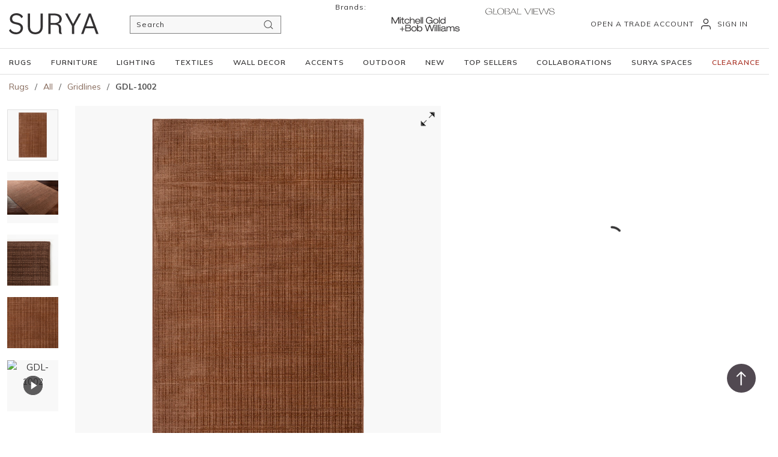

--- FILE ---
content_type: text/html; charset=utf-8
request_url: https://www.surya.com/Product/GDL-1002-P
body_size: 121612
content:
<!DOCTYPE html><html lang="en-us"><head><meta charSet="utf-8"/><meta name="viewport" content="width=device-width, initial-scale=1, shrink-to-fit=no"/><link rel="preconnect" href="https://www.googletagmanager.com"/><title>GDL-1002 - Surya | Rugs, Lighting, Pillows, Wall Decor, Accent Furniture, Decorative Accents, Throws, Bedding</title><link rel="icon" href="https://d3lr3nhbner5sy.cloudfront.net/userfiles/logo/surya_burst_64x64.ico" type="image/x-icon"/><link rel="apple-touch-icon image_src" href="https://d3lr3nhbner5sy.cloudfront.net/userfiles/logo/surya_burst_64x64.ico"/><meta property="og:type" content="website"/><meta id="ogTitle" property="og:title" content="GDL-1002 - Surya | Rugs, Lighting, Pillows, Wall Decor, Accent Furniture, Decorative Accents, Throws, Bedding"/><meta id="ogImage" property="og:image" content="https://suryacomsafd-cffmgqambnd5awaz.z02.azurefd.net/prod/Resources/Thumbnail/gdl1002-58.webp"/><meta id="ogUrl" property="og:url" content="https://www.surya.com/Product/GDL-1002-P"/><meta name="keywords" content="GDL-1002 GDL1002 GDL 1002 Gridlines Gridlines GDL Cut and Sew Rug Cut and Sew Rugs Specialty Brown Dark Brown 19-1218 100% Nylon Modern Minimalist Low Pile Hand Loomed $1000 - $2999 Cut and Loop Surya India Clearance Discontinued Sale Custom Size Custom Sizes In Stock Available Ready to Ship SURYA"/><meta name="description" content="GDL-1002"/><link rel="canonical" href="https://www.surya.com/Product/GDL-1002-P"/><link href="/.spire/fonts/getFont?path=aHR0cHM6Ly9mb250cy5nb29nbGVhcGlzLmNvbS9jc3MyP2ZhbWlseT1NdWxpc2g6d2dodEAyMDA7MzAwOzQwMDs1MDA7NjAwOzcwMDs4MDA7OTAwJmRpc3BsYXk9c3dhcA==" rel="preload" as="style" type="text/css"/><script id="headTrackingScript">
            dataLayer = [{
                'Authentication State': 'Not Logged In',
                'User ID': ''
            }];
                (function(w,d,s,l,i){w[l]=w[l]||[];w[l].push({'gtm.start':
                new Date().getTime(),event:'gtm.js'});var f=d.getElementsByTagName(s)[0],
                j=d.createElement(s),dl=l!='dataLayer'?'&l='+l:'';j.async=true;j.src=
                '//www.googletagmanager.com/gtm.js?id='+i+dl;f.parentNode.insertBefore(j,f);
            })(window, document, 'script', 'dataLayer', 'GTM-W5JB5SF');
            </script><base href="/"/><link href="/.spire/fonts/getFont?path=aHR0cHM6Ly9mb250cy5nb29nbGVhcGlzLmNvbS9jc3MyP2ZhbWlseT1NdWxpc2g6d2dodEAyMDA7MzAwOzQwMDs1MDA7NjAwOzcwMDs4MDA7OTAwJmRpc3BsYXk9c3dhcA==" rel="stylesheet" type="text/css"/><style data-styled="" data-styled-version="5.3.5">.jwQGcX{display:-webkit-box;display:-webkit-flex;display:-ms-flexbox;display:flex;-webkit-box-pack:center;-webkit-justify-content:center;-ms-flex-pack:center;justify-content:center;}/*!sc*/
.lmDFaC{max-width:150px;max-height:150px;}/*!sc*/
.ekHIwM{background-color:#F4F3F1;display:-webkit-box;display:-webkit-flex;display:-ms-flexbox;display:flex;border-bottom:1px solid #e0e0e0;}/*!sc*/
@media (min-width:992px)and (max-width:1166px){.ekHIwM{border-bottom:none;}}/*!sc*/
@media (max-width:575px){.ekHIwM{border-bottom:none;}}/*!sc*/
@media (min-width:576px)and (max-width:767px){.ekHIwM{border-bottom:none;}}/*!sc*/
@media (min-width:768px)and (max-width:991px){.ekHIwM{border-bottom:none;}}/*!sc*/
.gRJLkb{background:#ffffff;}/*!sc*/
@media (min-width:992px)and (max-width:1166px){.eyRZUh{display:-webkit-box;display:-webkit-flex;display:-ms-flexbox;display:flex;-webkit-align-items:center;-webkit-box-align:center;-ms-flex-align:center;align-items:center;-webkit-box-pack:justify;-webkit-justify-content:space-between;-ms-flex-pack:justify;justify-content:space-between;max-width:calc(100% - 40px);margin:0 auto;}}/*!sc*/
@media (max-width:991px){.eyRZUh{display:-webkit-box;display:-webkit-flex;display:-ms-flexbox;display:flex;-webkit-align-items:center;-webkit-box-align:center;-ms-flex-align:center;align-items:center;-webkit-box-pack:justify;-webkit-justify-content:space-between;-ms-flex-pack:justify;justify-content:space-between;max-width:calc(100% - 40px);margin:0 auto;}}/*!sc*/
.flfuvv{border-bottom:1px solid #e0e0e0;}/*!sc*/
@media (max-width:575px){.flfuvv{border-bottom:none;width:100%;-webkit-order:2;-ms-flex-order:2;order:2;}}/*!sc*/
@media (min-width:576px)and (max-width:767px){.flfuvv{border-bottom:none;width:100%;-webkit-order:2;-ms-flex-order:2;order:2;}}/*!sc*/
@media (min-width:768px)and (max-width:991px){.flfuvv{border-bottom:none;width:100%;-webkit-order:2;-ms-flex-order:2;order:2;}}/*!sc*/
@media (min-width:992px)and (max-width:1166px){.flfuvv{border-bottom:none !important;width:100% !important;-webkit-order:2 !important;-ms-flex-order:2 !important;order:2 !important;}}/*!sc*/
.dpJPpZ{display:-webkit-box;display:-webkit-flex;display:-ms-flexbox;display:flex;-webkit-align-items:center;-webkit-box-align:center;-ms-flex-align:center;align-items:center;-webkit-box-pack:justify;-webkit-justify-content:space-between;-ms-flex-pack:justify;justify-content:space-between;max-width:1280px;margin:0 auto;padding:29px 0px;max-height:80px;}/*!sc*/
@media (min-width:992px)and (max-width:1166px){.dpJPpZ{max-width:100% !important;padding:0px !important;margin:21px 0px !important;}}/*!sc*/
@media (max-width:991px){.dpJPpZ{max-width:100% !important;padding:0px;margin:21px 0px;}}/*!sc*/
@media only screen and (max-width:1280px){.dpJPpZ{padding-left:15px;padding-right:15px;}}/*!sc*/
@media only screen and (max-width:992px){.dpJPpZ{padding-left:0px;padding-right:0px;}}/*!sc*/
.bxPPyZ{width:20%;padding-top:5px;}/*!sc*/
@media (max-width:991px){.bxPPyZ{width:auto;margin:0 auto;padding-top:0px;}}/*!sc*/
@media (min-width:992px)and (max-width:1166px){.bxPPyZ{width:auto !important;margin:0 auto !important;padding-top:0px !important;}}/*!sc*/
.cMdCHk{max-width:150px;max-height:auto;display:-webkit-box;display:-webkit-flex;display:-ms-flexbox;display:flex;-webkit-align-items:center;-webkit-box-align:center;-ms-flex-align:center;align-items:center;}/*!sc*/
.cMdCHk span{display:-webkit-box !important;display:-webkit-flex !important;display:-ms-flexbox !important;display:flex !important;}/*!sc*/
.fKAQtH{display:-webkit-box;display:-webkit-flex;display:-ms-flexbox;display:flex;-webkit-box-pack:end;-webkit-justify-content:end;-ms-flex-pack:end;justify-content:end;}/*!sc*/
.jUvIAs{font-family:'Mulish';font-style:normal;font-weight:400;font-size:12px;line-height:20px;text-transform:uppercase;color:#323132;}/*!sc*/
.caBJvr{display:-webkit-box;display:-webkit-flex;display:-ms-flexbox;display:flex;-webkit-box-pack:end;-webkit-justify-content:end;-ms-flex-pack:end;justify-content:end;padding:6px 0 32px 0px;}/*!sc*/
@media (max-width:991px){.caBJvr{padding:0px;}}/*!sc*/
.vvAWY{max-width:1280px;max-height:42px;margin:0 auto;}/*!sc*/
@media (max-width:991px){.vvAWY{-webkit-order:1;-ms-flex-order:1;order:1;margin:0;}}/*!sc*/
@media (max-width:1369px){}/*!sc*/
@media (min-width:992px)and (max-width:1166px){.vvAWY{-webkit-order:1 !important;-ms-flex-order:1 !important;order:1 !important;margin:0 !important;}}/*!sc*/
.jiIozH{color:#FFFFFF;display:-webkit-box;display:-webkit-flex;display:-ms-flexbox;display:flex;-webkit-box-pack:justify;-webkit-justify-content:space-between;-ms-flex-pack:justify;justify-content:space-between;-webkit-align-items:center;-webkit-box-align:center;-ms-flex-align:center;align-items:center;-webkit-flex-wrap:wrap;-ms-flex-wrap:wrap;flex-wrap:wrap;-webkit-column-gap:10px;column-gap:10px;}/*!sc*/
@media only screen and (max-width:1280px){.jiIozH{padding:0 15px;-webkit-column-gap:12px;column-gap:12px;}.jiIozH::after{-webkit-flex:auto;-ms-flex:auto;flex:auto;}}/*!sc*/
@media only screen and (max-width:1045px){.jiIozH .item-wrapper:last-child{margin-left:12px;}}/*!sc*/
@media only screen and (max-width:1166px){.jiIozH{display:none !important;}}/*!sc*/
.jiIozH .cascadingOpen + ul{display:none !important;}/*!sc*/
.ckAcDu{overflow:visible;display:-webkit-box;display:-webkit-flex;display:-ms-flexbox;display:flex;}/*!sc*/
.ckAcDu:last-child a{padding-right:0px;}/*!sc*/
.cARPmE{opacity:0;-webkit-animation:jBcSpD 1s ease-in;animation:jBcSpD 1s ease-in;-webkit-animation-fill-mode:forwards;animation-fill-mode:forwards;-webkit-animation-delay:1.2s;animation-delay:1.2s;}/*!sc*/
.gtDBrI{width:100%;}/*!sc*/
.dvmnec{margin-top:10px;margin-bottom:6px;}/*!sc*/
@media (max-width:575px){.dvmnec{margin-top:24px;}}/*!sc*/
@media (min-width:576px)and (max-width:767px){.dvmnec{margin-top:24px;}}/*!sc*/
@media (min-width:768px)and (max-width:991px){.dvmnec{margin-top:24px;}}/*!sc*/
.dilBHz{display:-webkit-box;display:-webkit-flex;display:-ms-flexbox;display:flex;-webkit-box-pack:justify;-webkit-justify-content:space-between;-ms-flex-pack:justify;justify-content:space-between;-webkit-align-items:center;-webkit-box-align:center;-ms-flex-align:center;align-items:center;}/*!sc*/
.fxfJIO{width:auto;margin-bottom:17.33px;}/*!sc*/
.fxfJIO div[class^="FormFieldStyle"]{padding-right:22px;}/*!sc*/
.eMcRdB{display:-webkit-box;display:-webkit-flex;display:-ms-flexbox;display:flex;margin-bottom:17.33px;}/*!sc*/
.eMcRdB div[class^="InventoryMessage"]{background-color:transparent;padding:0;margin-right:18px;}/*!sc*/
@media (max-width:575px){.eMcRdB div[class^="InventoryMessage"]{margin-right:7px;}}/*!sc*/
@media (min-width:576px)and (max-width:767px){.eMcRdB div[class^="InventoryMessage"]{margin-right:7px;}}/*!sc*/
@media (min-width:768px)and (max-width:991px){.eMcRdB div[class^="InventoryMessage"]{margin-right:7px;}}/*!sc*/
.iUstDD{display:-webkit-box;display:-webkit-flex;display:-ms-flexbox;display:flex;-webkit-flex-direction:column;-ms-flex-direction:column;flex-direction:column;}/*!sc*/
.iUstDD section{width:auto !important;}/*!sc*/
.kiPzUj{overflow:hidden;width:100%;}/*!sc*/
.fQnaRW{display:-webkit-box;display:-webkit-flex;display:-ms-flexbox;display:flex;-webkit-flex-direction:column;-ms-flex-direction:column;flex-direction:column;height:625px;}/*!sc*/
@media (max-width:575px){.fQnaRW{-webkit-flex-direction:row;-ms-flex-direction:row;flex-direction:row;height:auto;}}/*!sc*/
@media (min-width:576px)and (max-width:767px){.fQnaRW{-webkit-flex-direction:row;-ms-flex-direction:row;flex-direction:row;height:auto;}}/*!sc*/
@media (min-width:768px)and (max-width:991px){.fQnaRW{-webkit-flex-direction:row;-ms-flex-direction:row;flex-direction:row;height:auto;}}/*!sc*/
@media (min-width:992px)and (max-width:1369px){.fQnaRW{-webkit-flex-direction:column;-ms-flex-direction:column;flex-direction:column;height:625px;}}/*!sc*/
@media (min-width:1370px){.fQnaRW{-webkit-flex-direction:column;-ms-flex-direction:column;flex-direction:column;height:625px;}}/*!sc*/
.bneIQh{-webkit-flex:0 0 16.666666666666668%;-ms-flex:0 0 16.666666666666668%;flex:0 0 16.666666666666668%;padding:0;position:relative;}/*!sc*/
@media (max-width:575px){.bneIQh{-webkit-flex:0 0 16.666666666666668%;-ms-flex:0 0 16.666666666666668%;flex:0 0 16.666666666666668%;margin-right:10px;}}/*!sc*/
@media (min-width:576px)and (max-width:767px){.bneIQh{-webkit-flex:0 0 16.666666666666668%;-ms-flex:0 0 16.666666666666668%;flex:0 0 16.666666666666668%;margin-right:10px;}}/*!sc*/
@media (min-width:768px)and (max-width:991px){.bneIQh{-webkit-flex:0 0 14%;-ms-flex:0 0 14%;flex:0 0 14%;margin-right:10px;}}/*!sc*/
.gzLFfX{width:100%;text-align:center;position:relative;display:-webkit-box;display:-webkit-flex;display:-ms-flexbox;display:flex;-webkit-align-items:center;-webkit-box-align:center;-ms-flex-align:center;align-items:center;-webkit-box-pack:center;-webkit-justify-content:center;-ms-flex-pack:center;justify-content:center;}/*!sc*/
.gzLFfX img{height:85px;object-fit:contain;background-color:#F8F8F8;}/*!sc*/
@media (max-width:575px){.gzLFfX{margin-bottom:0px;}}/*!sc*/
@media (min-width:576px)and (max-width:767px){.gzLFfX{margin-bottom:0px;}}/*!sc*/
@media (min-width:768px)and (max-width:991px){.gzLFfX{margin-bottom:0px;}}/*!sc*/
.cWMdzH{display:-webkit-box;display:-webkit-flex;display:-ms-flexbox;display:flex;position:absolute;top:0;bottom:0;left:0;right:0;-webkit-align-items:center;-webkit-box-align:center;-ms-flex-align:center;align-items:center;-webkit-box-pack:center;-webkit-justify-content:center;-ms-flex-pack:center;justify-content:center;}/*!sc*/
.dmgkhP{position:relative;}/*!sc*/
.dmgkhP img{aspect-ratio:63/ 63;width:100%;object-fit:contain;padding-top:20px;padding-bottom:20px;}/*!sc*/
@media (max-width:575px){.dmgkhP img{width:100%;height:none;object-fit:contain;aspect-ratio:1/ 1;max-width:100%;}}/*!sc*/
@media (min-width:576px)and (max-width:767px){.dmgkhP img{width:100%;object-fit:contain;aspect-ratio:1/ 1;max-width:100%;}}/*!sc*/
@media (min-width:768px)and (max-width:991px){.dmgkhP img{width:100%;object-fit:contain;aspect-ratio:1/ 1;max-width:100%;}}/*!sc*/
.kolumH{min-height:300px;margin:0 0;display:-webkit-box;display:-webkit-flex;display:-ms-flexbox;display:flex;-webkit-align-items:center;-webkit-box-align:center;-ms-flex-align:center;align-items:center;-webkit-box-pack:center;-webkit-justify-content:center;-ms-flex-pack:center;justify-content:center;background-color:#F8F8F8;background-color:#f8f8f8;}/*!sc*/
@media (max-width:575px){.kolumH{max-height:392px;}}/*!sc*/
@media (min-width:576px)and (max-width:767px){.kolumH{max-height:392px;}}/*!sc*/
@media (min-width:768px)and (max-width:991px){.kolumH{max-height:392px;}}/*!sc*/
.kolumH img.smallImage{height:100vh !important;max-height:610px;}/*!sc*/
.iFBeFP .enlarged-image-container{width:100% !important;position:relative;background-color:#F8F8F8;}/*!sc*/
.ffxKfD{position:absolute;top:10px;right:10px;cursor:pointer;}/*!sc*/
.liWIeF{background-color:#323132;margin-top:50px;}/*!sc*/
@media (max-width:575px){.liWIeF{padding:34px 21px 0px 20px;margin-top:0px;}}/*!sc*/
@media (min-width:576px)and (max-width:767px){.liWIeF{padding:34px 21px 0px 20px;margin-top:0px;}}/*!sc*/
@media (min-width:768px)and (max-width:991px){.liWIeF{padding:18px 21px 0px 20px;margin-top:0px;}}/*!sc*/
.kuiuZl{width:100%;max-width:1280px;margin:0 auto;}/*!sc*/
@media (min-width:768px)and (max-width:991px){.kuiuZl{width:calc(100% - 40px);}}/*!sc*/
@media (min-width:992px)and (max-width:1369px){.kuiuZl{width:calc(100% - 80px);}}/*!sc*/
@media (min-width:1370px){.kuiuZl{width:calc(100% - 80px);}}/*!sc*/
.bNLKAX{display:-webkit-box;display:-webkit-flex;display:-ms-flexbox;display:flex;}/*!sc*/
.bNLKAX .list-wrapper{margin-right:10px;}/*!sc*/
.bNLKAX .title-wrapper{margin-bottom:10px !important;}/*!sc*/
@media (max-width:575px){.bNLKAX{-webkit-flex-direction:column;-ms-flex-direction:column;flex-direction:column;}}/*!sc*/
@media (min-width:576px)and (max-width:767px){}/*!sc*/
@media (min-width:768px)and (max-width:991px){}/*!sc*/
@media (min-width:992px)and (max-width:1369px){}/*!sc*/
@media (min-width:1370px){}/*!sc*/
.dKwzPQ{text-align:left;text-transform:uppercase;padding:33px 0 32px;}/*!sc*/
@media (max-width:575px){.dKwzPQ{padding-top:0;padding-bottom:0;}}/*!sc*/
@media (min-width:576px)and (max-width:767px){.dKwzPQ{padding-top:0;padding-bottom:0;}}/*!sc*/
@media (min-width:768px)and (max-width:991px){.dKwzPQ{padding-top:0;padding-bottom:0;}}/*!sc*/
@media (min-width:992px)and (max-width:1369px){.dKwzPQ{padding-bottom:16px;}}/*!sc*/
@media (min-width:1370px){.dKwzPQ{padding-bottom:16px;}}/*!sc*/
.dKwzPQ::after{content:"";position:absolute;width:0.5px;height:200px;top:10px;display:block;opacity:0.2;right:0;margin:0 35px;}/*!sc*/
.gbGTeT{margin-bottom:20px;}/*!sc*/
@media (max-width:575px){.gbGTeT{margin-bottom:9px !important;}}/*!sc*/
@media (min-width:576px)and (max-width:767px){.gbGTeT{margin-bottom:9px !important;}}/*!sc*/
@media (min-width:768px)and (max-width:991px){.gbGTeT{margin-bottom:9px !important;}}/*!sc*/
.gbGTeT span[class^="TypographyStyle"]{opacity:1;text-align:left;font-family:'Mulish';font-weight:700;font-size:15px;line-height:22px;color:#FFFFFF;cursor:default;font-style:normal;text-transform:uppercase;}/*!sc*/
.gbGTeT span[class^="TypographyStyle"]:hover{color:#FFFFFF;}/*!sc*/
.hNCBpB{padding:1px 0 0 0;}/*!sc*/
.hNCBpB span[class^="TypographyStyle"]{text-transform:capitalize;color:#FFFFFF;font-family:'Mulish';font-weight:400 !important;font-size:14px !important;}/*!sc*/
.bKaPht{display:-webkit-box;display:-webkit-flex;display:-ms-flexbox;display:flex;}/*!sc*/
.bKaPht .title-wrapper{margin-bottom:10px;}/*!sc*/
@media (max-width:575px){.bKaPht{-webkit-flex-direction:column;-ms-flex-direction:column;flex-direction:column;}}/*!sc*/
@media (min-width:576px)and (max-width:767px){}/*!sc*/
@media (min-width:768px)and (max-width:991px){}/*!sc*/
@media (min-width:992px)and (max-width:1369px){}/*!sc*/
@media (min-width:1370px){}/*!sc*/
.DHecW{margin-bottom:20px;}/*!sc*/
.DHecW .TypographyStyle--11lquxl.gtqutn.StyledTypography--14dgqsg.cjzFIk{margin-bottom:13px;}/*!sc*/
@media (max-width:575px){.DHecW{margin-bottom:8px;}}/*!sc*/
@media (min-width:576px)and (max-width:767px){.DHecW{margin-bottom:8px;}}/*!sc*/
@media (min-width:768px)and (max-width:991px){.DHecW{margin-bottom:8px;}}/*!sc*/
.cMSlof{margin-top:33px;margin-bottom:10px;}/*!sc*/
@media (max-width:575px){.cMSlof{margin-top:0px;margin-bottom:0px;}}/*!sc*/
@media (min-width:576px)and (max-width:767px){.cMSlof{margin-top:0px;margin-bottom:0px;}}/*!sc*/
@media (min-width:768px)and (max-width:991px){.cMSlof{margin-top:0px;margin-bottom:0px;}}/*!sc*/
.cbhuFx{font-family:'Mulish';font-style:normal;font-weight:400;font-size:14px;line-height:22px;color:#FFFFFF;margin-bottom:27px;}/*!sc*/
@media (max-width:575px){.cbhuFx{margin-bottom:13px;}}/*!sc*/
@media (min-width:576px)and (max-width:767px){.cbhuFx{margin-bottom:13px;}}/*!sc*/
@media (min-width:768px)and (max-width:991px){.cbhuFx{margin-bottom:13px;}}/*!sc*/
.jCFdaj{-webkit-flex-direction:row;-ms-flex-direction:row;flex-direction:row;width:100%;padding:10px 0 14px;display:-webkit-box;display:-webkit-flex;display:-ms-flexbox;display:flex;-webkit-flex-wrap:wrap;-ms-flex-wrap:wrap;flex-wrap:wrap;-webkit-align-items:flex-start;-webkit-box-align:flex-start;-ms-flex-align:flex-start;align-items:flex-start;-webkit-column-gap:15px;column-gap:15px;-webkit-box-pack:start;-webkit-justify-content:flex-start;-ms-flex-pack:start;justify-content:flex-start;}/*!sc*/
@media (max-width:575px){.jCFdaj{padding-top:0;padding-bottom:0;}}/*!sc*/
@media (min-width:576px)and (max-width:767px){.jCFdaj{padding-top:0;padding-bottom:0;}}/*!sc*/
@media (min-width:768px)and (max-width:991px){.jCFdaj{padding-top:0;padding-bottom:0;}}/*!sc*/
.jCFdaj svg path{fill:#D6D6D6;}/*!sc*/
@media (max-width:575px){.jCFdaj{padding:0px !important;}}/*!sc*/
@media (min-width:576px)and (max-width:767px){}/*!sc*/
@media (min-width:768px)and (max-width:991px){}/*!sc*/
@media (min-width:992px)and (max-width:1369px){}/*!sc*/
@media (min-width:1370px){}/*!sc*/
.jCFdaj > .link-wrapper:first-child > a > span:first-child{margin-left:0;}/*!sc*/
.betYwI{padding-right:0px !important;margin-right:15px;padding:1px 18px 0 0;margin-right:0;-webkit-flex-shrink:0;-ms-flex-negative:0;flex-shrink:0;}/*!sc*/
@media (max-width:575px){.betYwI{padding-right:0px !important;}}/*!sc*/
@media (min-width:576px)and (max-width:767px){}/*!sc*/
@media (min-width:768px)and (max-width:991px){}/*!sc*/
@media (min-width:992px)and (max-width:1369px){}/*!sc*/
@media (min-width:1370px){}/*!sc*/
.gFtsRp{display:-webkit-box;display:-webkit-flex;display:-ms-flexbox;display:flex;-webkit-box-pack:justify;-webkit-justify-content:space-between;-ms-flex-pack:justify;justify-content:space-between;border-top:2px solid #686868;}/*!sc*/
@media (max-width:575px){.gFtsRp{-webkit-flex-direction:column;-ms-flex-direction:column;flex-direction:column;max-width:100%;}}/*!sc*/
@media (min-width:576px)and (max-width:767px){.gFtsRp{-webkit-flex-direction:column;-ms-flex-direction:column;flex-direction:column;max-width:100%;}}/*!sc*/
@media (min-width:768px)and (max-width:991px){.gFtsRp{-webkit-flex-direction:column;-ms-flex-direction:column;flex-direction:column;max-width:100%;}}/*!sc*/
.dULYBz{margin-top:14px;margin-bottom:14px;font-family:'Mulish';font-style:normal;font-weight:600;font-size:15px;line-height:22px;text-transform:uppercase;color:#FFFFFF;opacity:0.6;}/*!sc*/
@media (max-width:575px){.dULYBz{margin-top:24px;margin-bottom:14px;}}/*!sc*/
@media (min-width:576px)and (max-width:767px){.dULYBz{margin-top:24px;margin-bottom:14px;}}/*!sc*/
@media (min-width:768px)and (max-width:991px){.dULYBz{margin-top:24px;margin-bottom:14px;}}/*!sc*/
data-styled.g1[id="sc-bczRLJ"]{content:"jwQGcX,kEeNDb,fVRqyd,lmDFaC,ekHIwM,gRJLkb,eyRZUh,flfuvv,dpJPpZ,bxPPyZ,iYvjLD,cMdCHk,lbsfgE,fKAQtH,jUvIAs,caBJvr,vvAWY,fLDiFG,jiIozH,ckAcDu,mBxHa,cARPmE,gtDBrI,dvmnec,dilBHz,fxfJIO,eMcRdB,iUstDD,kiPzUj,fQnaRW,bneIQh,gzLFfX,cWMdzH,dmgkhP,kolumH,iFBeFP,ffxKfD,liWIeF,kuiuZl,bNLKAX,dKwzPQ,gbGTeT,hNCBpB,bKaPht,DHecW,cMSlof,cbhuFx,jCFdaj,betYwI,gFtsRp,dULYBz,"}/*!sc*/
.hRDFTo{height:40px;width:40px;-webkit-animation:dMNvpf 1.4s linear infinite;animation:dMNvpf 1.4s linear infinite;}/*!sc*/
.hRDFTo circle{fill:none;stroke:currentColor;stroke-dasharray:187px;stroke-dashoffset:0;stroke-linecap:round;stroke-width:6px;-webkit-transform-origin:center;-ms-transform-origin:center;transform-origin:center;-webkit-animation:kimvDv 1.4s ease-in-out infinite;animation:kimvDv 1.4s ease-in-out infinite;}/*!sc*/
.fNxBAQ{height:40px;width:40px;-webkit-animation:dMNvpf 1.4s linear infinite;animation:dMNvpf 1.4s linear infinite;height:400px;margin:20px auto;display:block;height:400px;margin:20px auto;display:block;}/*!sc*/
.fNxBAQ circle{fill:none;stroke:currentColor;stroke-dasharray:187px;stroke-dashoffset:0;stroke-linecap:round;stroke-width:6px;-webkit-transform-origin:center;-ms-transform-origin:center;transform-origin:center;-webkit-animation:kimvDv 1.4s ease-in-out infinite;animation:kimvDv 1.4s ease-in-out infinite;}/*!sc*/
data-styled.g2[id="LoadingSpinnerStyle-sc-50fm7k"]{content:"hRDFTo,fNxBAQ,"}/*!sc*/
.eKNtkP{color:#323132;display:-webkit-inline-box;display:-webkit-inline-flex;display:-ms-inline-flexbox;display:inline-flex;-webkit-align-items:center;-webkit-box-align:center;-ms-flex-align:center;align-items:center;height:18px;width:18px;top:-1px !important;}/*!sc*/
.eKNtkP svg{height:18px;width:18px;}/*!sc*/
.dpMrbS{color:#323132;display:-webkit-inline-box;display:-webkit-inline-flex;display:-ms-inline-flexbox;display:inline-flex;-webkit-align-items:center;-webkit-box-align:center;-ms-flex-align:center;align-items:center;height:22px;width:22px;padding-top:25px;}/*!sc*/
.dpMrbS svg{height:22px;width:22px;}/*!sc*/
@media (max-width:991px){.dpMrbS{padding-top:0px;}}/*!sc*/
.kUAEXK{color:#323132;display:-webkit-inline-box;display:-webkit-inline-flex;display:-ms-inline-flexbox;display:inline-flex;-webkit-align-items:center;-webkit-box-align:center;-ms-flex-align:center;align-items:center;height:24px;width:24px;}/*!sc*/
.kUAEXK svg{height:24px;width:24px;}/*!sc*/
.gPmEcW{color:#323132;display:-webkit-inline-box;display:-webkit-inline-flex;display:-ms-inline-flexbox;display:inline-flex;-webkit-align-items:center;-webkit-box-align:center;-ms-flex-align:center;align-items:center;height:15px;width:15px;}/*!sc*/
.gPmEcW svg{height:15px;width:15px;}/*!sc*/
.fEemRb{color:#323132;display:-webkit-inline-box;display:-webkit-inline-flex;display:-ms-inline-flexbox;display:inline-flex;-webkit-align-items:center;-webkit-box-align:center;-ms-flex-align:center;align-items:center;height:24px;width:24px;}/*!sc*/
.fEemRb svg{height:24px;width:24px;}/*!sc*/
.fEemRb svg{fill:black;z-index:11;}/*!sc*/
.kseNXZ{color:#323132;display:-webkit-inline-box;display:-webkit-inline-flex;display:-ms-inline-flexbox;display:inline-flex;-webkit-align-items:center;-webkit-box-align:center;-ms-flex-align:center;align-items:center;height:30px;width:30px;margin:0;}/*!sc*/
.kseNXZ svg{height:30px;width:30px;}/*!sc*/
data-styled.g4[id="IconWrapper-sc-1y9kqb7"]{content:"eKNtkP,dpMrbS,kUAEXK,gPmEcW,fEemRb,kseNXZ,"}/*!sc*/
.gzElEn{font-style:italic;font-size:15px;font-weight:700;font-family:'Mulish';font-style:normal;line-height:32px;border-radius:0px;}/*!sc*/
.iWUaSp{text-transform:uppercase;padding-top:25px;margin-left:8px;max-width:150px;font-family:'Mulish';font-style:normal;font-weight:400;font-size:12px;line-height:20px;text-transform:uppercase;color:#323132;}/*!sc*/
.hSVWmd{color:#FFFFFF;line-height:22px;font-size:15px;text-transform:none;font-weight:600;font-family:'Mulish';font-weight:800;}/*!sc*/
.jqdKrv{font-size:13px;}/*!sc*/
.gThkjV{color:#545454;margin:0 10px;pointer-events:none;}/*!sc*/
.ghjJbR{display:inline-block;width:100%;font-family:'Mulish';font-style:normal;font-weight:700;font-size:16px;line-height:24px;color:#323132;margin-bottom:10px;}/*!sc*/
.lbbOFU{color:#545454;font-size:15px;font-weight:400;font-family:'Mulish';font-style:normal;line-height:32px;border-radius:0px;}/*!sc*/
.fSqHaQ{color:#323132 !important;font-size:15px;font-weight:700;font-family:'Mulish';font-style:normal;line-height:normal;color:#323132;}/*!sc*/
data-styled.g5[id="TypographyStyle-sc-11lquxl"]{content:"gzElEn,bLpGkr,iWUaSp,hSVWmd,jqdKrv,gThkjV,ghjJbR,lbbOFU,fSqHaQ,"}/*!sc*/
.kcDREi{overflow:hidden;text-overflow:ellipsis;white-space:nowrap;padding-top:25px;margin-left:8px;max-width:150px;font-family:'Mulish';font-style:normal;font-weight:400;font-size:12px;line-height:20px;text-transform:uppercase;color:#323132;}/*!sc*/
data-styled.g6[id="TypographyEllipsisStyle-sc-rordr6"]{content:"kcDREi,"}/*!sc*/
.kUXsVy{background:transparent;border:none;cursor:pointer;display:-webkit-box;display:-webkit-flex;display:-ms-flexbox;display:flex;-webkit-align-items:center;-webkit-box-align:center;-ms-flex-align:center;align-items:center;font:inherit;color:inherit;padding:0;text-align:unset;-webkit-text-decoration:none;text-decoration:none;}/*!sc*/
.kUXsVy:disabled{cursor:not-allowed;}/*!sc*/
.kUXsVy:focus{outline-color:#09f;outline-style:solid;outline-width:0px;}/*!sc*/
.hQvUQV{background:transparent;border:none;cursor:pointer;display:-webkit-box;display:-webkit-flex;display:-ms-flexbox;display:flex;-webkit-align-items:center;-webkit-box-align:center;-ms-flex-align:center;align-items:center;font:inherit;color:inherit;padding:0;text-align:unset;-webkit-text-decoration:none;text-decoration:none;display:-webkit-box;display:-webkit-flex;display:-ms-flexbox;display:flex;width:-webkit-fit-content;width:-moz-fit-content;width:fit-content;margin-left:20px;}/*!sc*/
.hQvUQV:disabled{cursor:not-allowed;}/*!sc*/
.hQvUQV:focus{outline-color:#09f;outline-style:solid;outline-width:0px;}/*!sc*/
.hQvUQV > span{width:100%;display:-webkit-box;display:-webkit-flex;display:-ms-flexbox;display:flex;-webkit-align-items:center;-webkit-box-align:center;-ms-flex-align:center;align-items:center;margin-top:2px;}/*!sc*/
.dwOVEj{background:transparent;border:none;cursor:pointer;display:-webkit-box;display:-webkit-flex;display:-ms-flexbox;display:flex;-webkit-align-items:center;-webkit-box-align:center;-ms-flex-align:center;align-items:center;font:inherit;color:inherit;padding:0;text-align:unset;-webkit-text-decoration:none;text-decoration:none;height:30px;}/*!sc*/
.dwOVEj:disabled{cursor:not-allowed;}/*!sc*/
.dwOVEj:focus{outline-color:#09f;outline-style:solid;outline-width:0px;}/*!sc*/
.ccxpOg{background:transparent;border:none;cursor:pointer;display:-webkit-box;display:-webkit-flex;display:-ms-flexbox;display:flex;-webkit-align-items:center;-webkit-box-align:center;-ms-flex-align:center;align-items:center;font:inherit;color:inherit;padding:0;text-align:unset;-webkit-text-decoration:none;text-decoration:none;display:-webkit-box;display:-webkit-flex;display:-ms-flexbox;display:flex;-webkit-align-items:center;-webkit-box-align:center;-ms-flex-align:center;align-items:center;padding:12px 8px;position:relative;}/*!sc*/
.ccxpOg:disabled{cursor:not-allowed;}/*!sc*/
.ccxpOg:focus{outline-color:#09f;outline-style:solid;outline-width:0px;}/*!sc*/
.ccxpOg:first-child{padding-left:0;padding-right:0;}/*!sc*/
.ccxpOg:last-child{padding-right:0;padding-right:0;}/*!sc*/
.ccxpOg.topSeller span{color:#597D97!important;}/*!sc*/
.ccxpOg.new span{color:#BE6A14 !important;}/*!sc*/
.ccxpOg.clearance span{color:#A93326 !important;}/*!sc*/
.ccxpOg span{color:#323132 !important;font-style:normal;font-weight:600;font-size:12px;line-height:22px;text-transform:uppercase;}/*!sc*/
.ccxpOg span:hover::after{content:"";z-index:3000;border-bottom:2px solid #323132;width:100%;position:absolute;bottom:3px;left:0;}/*!sc*/
.qNrPV{background:transparent;border:none;cursor:pointer;display:-webkit-box;display:-webkit-flex;display:-ms-flexbox;display:flex;-webkit-align-items:center;-webkit-box-align:center;-ms-flex-align:center;align-items:center;font:inherit;color:inherit;padding:0;text-align:unset;-webkit-text-decoration:none;text-decoration:none;margin:5px;white-space:nowrap;display:none;}/*!sc*/
.qNrPV:disabled{cursor:not-allowed;}/*!sc*/
.qNrPV:focus{outline-color:#09f;outline-style:solid;outline-width:0px;}/*!sc*/
.qNrPV > span{color:#866A5B !important;}/*!sc*/
.hNirvp{background:transparent;border:none;cursor:pointer;display:-webkit-box;display:-webkit-flex;display:-ms-flexbox;display:flex;-webkit-align-items:center;-webkit-box-align:center;-ms-flex-align:center;align-items:center;font:inherit;color:inherit;padding:0;text-align:unset;-webkit-text-decoration:none;text-decoration:none;line-height:normal !important;margin:0 0 17.33px 0px;-webkit-text-decoration:underline;text-decoration:underline;-webkit-text-decoration-color:rgb(134,106,91);text-decoration-color:rgb(134,106,91);}/*!sc*/
.hNirvp:disabled{cursor:not-allowed;}/*!sc*/
.hNirvp:focus{outline-color:#09f;outline-style:solid;outline-width:0px;}/*!sc*/
.iKBCHb{background:transparent;border:none;cursor:pointer;display:-webkit-box;display:-webkit-flex;display:-ms-flexbox;display:flex;-webkit-align-items:center;-webkit-box-align:center;-ms-flex-align:center;align-items:center;font:inherit;color:inherit;padding:0;text-align:unset;-webkit-text-decoration:none;text-decoration:none;outline-color:transparent !important;height:40px;padding:0px 20.5px;border:2px solid #323132;}/*!sc*/
.iKBCHb:disabled{cursor:not-allowed;}/*!sc*/
.iKBCHb:focus{outline-color:#09f;outline-style:solid;outline-width:0px;}/*!sc*/
.iKBCHb svg path{stroke:#323132;}/*!sc*/
.iKBCHb:disabled{border:2px solid #F3F3F3;color:#F3F3F3;}/*!sc*/
.lfNrWK{background:transparent;border:none;cursor:pointer;display:-webkit-box;display:-webkit-flex;display:-ms-flexbox;display:flex;-webkit-align-items:center;-webkit-box-align:center;-ms-flex-align:center;align-items:center;font:inherit;color:inherit;padding:0;text-align:unset;-webkit-text-decoration:none;text-decoration:none;width:100%;max-width:85px;}/*!sc*/
.lfNrWK:disabled{cursor:not-allowed;}/*!sc*/
.lfNrWK:focus{outline-color:#09f;outline-style:solid;outline-width:0px;}/*!sc*/
.ihuaJw{background:transparent;border:none;cursor:pointer;display:-webkit-box;display:-webkit-flex;display:-ms-flexbox;display:flex;-webkit-align-items:center;-webkit-box-align:center;-ms-flex-align:center;align-items:center;font:inherit;color:inherit;padding:0;text-align:unset;-webkit-text-decoration:none;text-decoration:none;}/*!sc*/
.ihuaJw:disabled{cursor:not-allowed;}/*!sc*/
.ihuaJw:focus{outline-color:#09f;outline-style:solid;outline-width:0px;}/*!sc*/
.ihuaJw span[class^="TypographyStyle"]{font-family:'Mulish';font-style:normal;font-weight:700;font-size:14px;line-height:22px;color:#FFFFFF;}/*!sc*/
.ihuaJw span[class^="TypographyStyle"]:hover{color:#a29d92;}/*!sc*/
.hrOqvJ{background:transparent;border:none;cursor:pointer;display:-webkit-box;display:-webkit-flex;display:-ms-flexbox;display:flex;-webkit-align-items:center;-webkit-box-align:center;-ms-flex-align:center;align-items:center;font:inherit;color:inherit;padding:0;text-align:unset;-webkit-text-decoration:none;text-decoration:none;cursor:default;}/*!sc*/
.hrOqvJ:disabled{cursor:not-allowed;}/*!sc*/
.hrOqvJ:focus{outline-color:#09f;outline-style:solid;outline-width:0px;}/*!sc*/
.hrOqvJ:hover span[class^="TypographyStyle"]{color:#FFFFFF;cursor:default;}/*!sc*/
.hrOqvJ span[class^="TypographyStyle"]{font-family:'Mulish';font-style:normal;font-weight:700;font-size:15px;line-height:22px;text-transform:uppercase;cursor:default;color:#FFFFFF;margin-bottom:20px;}/*!sc*/
.hrOqvJ span[class^="TypographyStyle"]:hover{color:#FFFFFF;}/*!sc*/
@media (max-width:575px){.hrOqvJ span[class^="TypographyStyle"]{margin-bottom:9px;}}/*!sc*/
@media (min-width:576px)and (max-width:767px){.hrOqvJ span[class^="TypographyStyle"]{margin-bottom:9px;}}/*!sc*/
@media (min-width:768px)and (max-width:991px){.hrOqvJ span[class^="TypographyStyle"]{margin-bottom:9px;}}/*!sc*/
.gxMBAW{background:transparent;border:none;cursor:pointer;display:-webkit-box;display:-webkit-flex;display:-ms-flexbox;display:flex;-webkit-align-items:center;-webkit-box-align:center;-ms-flex-align:center;align-items:center;font:inherit;color:inherit;padding:0;text-align:unset;-webkit-text-decoration:none;text-decoration:none;margin-top:14px;margin-bottom:14px;font-family:'Mulish';font-style:normal;font-weight:600;font-size:15px;line-height:22px;text-align:right;text-transform:uppercase;}/*!sc*/
.gxMBAW:disabled{cursor:not-allowed;}/*!sc*/
.gxMBAW:focus{outline-color:#09f;outline-style:solid;outline-width:0px;}/*!sc*/
.gxMBAW span{color:#FFFFFF !important;opacity:0.6;}/*!sc*/
@media (max-width:575px){.gxMBAW{margin-top:0;margin-bottom:29px;text-align:left;}}/*!sc*/
@media (min-width:576px)and (max-width:767px){.gxMBAW{margin-top:0px;margin-bottom:29px;text-align:left;}}/*!sc*/
@media (min-width:768px)and (max-width:991px){.gxMBAW{margin-top:0px;margin-bottom:29px;text-align:left;}}/*!sc*/
data-styled.g8[id="StyledButton-sc-1y32st"]{content:"kUXsVy,hQvUQV,dwOVEj,ccxpOg,qNrPV,hNirvp,iKBCHb,lfNrWK,ihuaJw,hrOqvJ,gxMBAW,"}/*!sc*/
.Rclfh{vertical-align:middle;margin-right:7.5px;}/*!sc*/
.daZGKm{vertical-align:middle;margin-right:15px;margin:0;}/*!sc*/
data-styled.g9[id="StyledIcon-sc-1ysp138"]{content:"Rclfh,daZGKm,"}/*!sc*/
.fHiUZw{vertical-align:middle;}/*!sc*/
@media print{.fHiUZw{color:#323132 !important;}}/*!sc*/
.cuVa-DX{vertical-align:middle;font-weight:800;}/*!sc*/
@media print{.cuVa-DX{color:#323132 !important;}}/*!sc*/
.hAxDrr{vertical-align:middle;font-family:'Mulish';font-style:normal;line-height:normal;color:#323132;}/*!sc*/
@media print{.hAxDrr{color:#323132 !important;}}/*!sc*/
data-styled.g10[id="StyledTypography-sc-14dgqsg"]{content:"fHiUZw,cuVa-DX,hAxDrr,"}/*!sc*/
.dZusXj{display:-webkit-inline-box;display:-webkit-inline-flex;display:-ms-inline-flexbox;display:inline-flex;}/*!sc*/
.dZusXj .StyledIcon-sc-1ysp138{-webkit-transition:all 200ms ease-in-out;transition:all 200ms ease-in-out;color:#866A5B;}/*!sc*/
.dZusXj .StyledTypography-sc-14dgqsg{color:#866A5B;}/*!sc*/
.dZusXj:hover .StyledIcon-sc-1ysp138,.dZusXj:hover .StyledTypography-sc-14dgqsg{color:hsl(20.899999999999977,19.1%,30.9%);}/*!sc*/
.hKZnlc{display:-webkit-inline-box;display:-webkit-inline-flex;display:-ms-inline-flexbox;display:inline-flex;display:-webkit-box;display:-webkit-flex;display:-ms-flexbox;display:flex;width:-webkit-fit-content;width:-moz-fit-content;width:fit-content;margin-left:20px;}/*!sc*/
.hKZnlc .StyledIcon-sc-1ysp138{-webkit-transition:all 200ms ease-in-out;transition:all 200ms ease-in-out;color:#866A5B;}/*!sc*/
.hKZnlc .StyledTypography-sc-14dgqsg{color:#866A5B;}/*!sc*/
.hKZnlc:hover .StyledIcon-sc-1ysp138,.hKZnlc:hover .StyledTypography-sc-14dgqsg{color:hsl(20.899999999999977,19.1%,30.9%);}/*!sc*/
.hKZnlc > span{width:100%;display:-webkit-box;display:-webkit-flex;display:-ms-flexbox;display:flex;-webkit-align-items:center;-webkit-box-align:center;-ms-flex-align:center;align-items:center;margin-top:2px;}/*!sc*/
.cGSPzB{display:-webkit-inline-box;display:-webkit-inline-flex;display:-ms-inline-flexbox;display:inline-flex;display:-webkit-box;display:-webkit-flex;display:-ms-flexbox;display:flex;-webkit-align-items:center;-webkit-box-align:center;-ms-flex-align:center;align-items:center;padding:12px 8px;position:relative;}/*!sc*/
.cGSPzB .StyledIcon-sc-1ysp138{-webkit-transition:all 200ms ease-in-out;transition:all 200ms ease-in-out;color:#FFFFFF;}/*!sc*/
.cGSPzB .StyledTypography-sc-14dgqsg{color:#FFFFFF;}/*!sc*/
.cGSPzB:hover .StyledIcon-sc-1ysp138,.cGSPzB:hover .StyledTypography-sc-14dgqsg{color:hsl(0,0%,70%);}/*!sc*/
.cGSPzB:first-child{padding-left:0;padding-right:0;}/*!sc*/
.cGSPzB:last-child{padding-right:0;padding-right:0;}/*!sc*/
.cGSPzB.topSeller span{color:#597D97!important;}/*!sc*/
.cGSPzB.new span{color:#BE6A14 !important;}/*!sc*/
.cGSPzB.clearance span{color:#A93326 !important;}/*!sc*/
.cGSPzB span{color:#323132 !important;font-style:normal;font-weight:600;font-size:12px;line-height:22px;text-transform:uppercase;}/*!sc*/
.cGSPzB span:hover::after{content:"";z-index:3000;border-bottom:2px solid #323132;width:100%;position:absolute;bottom:3px;left:0;}/*!sc*/
.krDDRE{display:-webkit-inline-box;display:-webkit-inline-flex;display:-ms-inline-flexbox;display:inline-flex;margin:5px;white-space:nowrap;display:none;}/*!sc*/
.krDDRE .StyledIcon-sc-1ysp138{-webkit-transition:all 200ms ease-in-out;transition:all 200ms ease-in-out;color:#866A5B;}/*!sc*/
.krDDRE .StyledTypography-sc-14dgqsg{color:#866A5B;}/*!sc*/
.krDDRE:hover .StyledIcon-sc-1ysp138,.krDDRE:hover .StyledTypography-sc-14dgqsg{color:hsl(20.899999999999977,19.1%,30.9%);}/*!sc*/
.krDDRE > span{color:#866A5B !important;}/*!sc*/
.higXiQ{display:-webkit-inline-box;display:-webkit-inline-flex;display:-ms-inline-flexbox;display:inline-flex;line-height:normal !important;margin:0 0 17.33px 0px;-webkit-text-decoration:underline;text-decoration:underline;-webkit-text-decoration-color:rgb(134,106,91);text-decoration-color:rgb(134,106,91);}/*!sc*/
.higXiQ .StyledIcon-sc-1ysp138{-webkit-transition:all 200ms ease-in-out;transition:all 200ms ease-in-out;color:#866A5B;}/*!sc*/
.higXiQ .StyledTypography-sc-14dgqsg{color:#866A5B;}/*!sc*/
.higXiQ:hover .StyledIcon-sc-1ysp138,.higXiQ:hover .StyledTypography-sc-14dgqsg{color:hsl(20.899999999999977,19.1%,30.9%);}/*!sc*/
.jTqwpG{display:-webkit-inline-box;display:-webkit-inline-flex;display:-ms-inline-flexbox;display:inline-flex;outline-color:transparent !important;height:40px;padding:0px 20.5px;border:2px solid #323132;}/*!sc*/
.jTqwpG .StyledIcon-sc-1ysp138{-webkit-transition:all 200ms ease-in-out;transition:all 200ms ease-in-out;color:#866A5B;}/*!sc*/
.jTqwpG .StyledTypography-sc-14dgqsg{color:#866A5B;}/*!sc*/
.jTqwpG:hover .StyledIcon-sc-1ysp138,.jTqwpG:hover .StyledTypography-sc-14dgqsg{color:hsl(20.899999999999977,19.1%,30.9%);}/*!sc*/
.jTqwpG svg path{stroke:#323132;}/*!sc*/
.jTqwpG:disabled{border:2px solid #F3F3F3;color:#F3F3F3;}/*!sc*/
.ikUMNF{display:-webkit-inline-box;display:-webkit-inline-flex;display:-ms-inline-flexbox;display:inline-flex;}/*!sc*/
.ikUMNF .StyledIcon-sc-1ysp138{-webkit-transition:all 200ms ease-in-out;transition:all 200ms ease-in-out;color:#866A5B;}/*!sc*/
.ikUMNF .StyledTypography-sc-14dgqsg{color:#866A5B;}/*!sc*/
.ikUMNF:hover .StyledIcon-sc-1ysp138,.ikUMNF:hover .StyledTypography-sc-14dgqsg{color:hsl(20.899999999999977,19.1%,30.9%);}/*!sc*/
.ikUMNF span[class^="TypographyStyle"]{font-family:'Mulish';font-style:normal;font-weight:700;font-size:14px;line-height:22px;color:#FFFFFF;}/*!sc*/
.ikUMNF span[class^="TypographyStyle"]:hover{color:#a29d92;}/*!sc*/
.hutVvk{display:-webkit-inline-box;display:-webkit-inline-flex;display:-ms-inline-flexbox;display:inline-flex;cursor:default;}/*!sc*/
.hutVvk .StyledIcon-sc-1ysp138{-webkit-transition:all 200ms ease-in-out;transition:all 200ms ease-in-out;color:#866A5B;}/*!sc*/
.hutVvk .StyledTypography-sc-14dgqsg{color:#866A5B;}/*!sc*/
.hutVvk:hover .StyledIcon-sc-1ysp138,.hutVvk:hover .StyledTypography-sc-14dgqsg{color:hsl(20.899999999999977,19.1%,30.9%);}/*!sc*/
.hutVvk:hover span[class^="TypographyStyle"]{color:#FFFFFF;cursor:default;}/*!sc*/
.hutVvk span[class^="TypographyStyle"]{font-family:'Mulish';font-style:normal;font-weight:700;font-size:15px;line-height:22px;text-transform:uppercase;cursor:default;color:#FFFFFF;margin-bottom:20px;}/*!sc*/
.hutVvk span[class^="TypographyStyle"]:hover{color:#FFFFFF;}/*!sc*/
@media (max-width:575px){.hutVvk span[class^="TypographyStyle"]{margin-bottom:9px;}}/*!sc*/
@media (min-width:576px)and (max-width:767px){.hutVvk span[class^="TypographyStyle"]{margin-bottom:9px;}}/*!sc*/
@media (min-width:768px)and (max-width:991px){.hutVvk span[class^="TypographyStyle"]{margin-bottom:9px;}}/*!sc*/
.JyFvD{display:-webkit-inline-box;display:-webkit-inline-flex;display:-ms-inline-flexbox;display:inline-flex;margin-top:14px;margin-bottom:14px;font-family:'Mulish';font-style:normal;font-weight:600;font-size:15px;line-height:22px;text-align:right;text-transform:uppercase;}/*!sc*/
.JyFvD .StyledIcon-sc-1ysp138{-webkit-transition:all 200ms ease-in-out;transition:all 200ms ease-in-out;color:#866A5B;}/*!sc*/
.JyFvD .StyledTypography-sc-14dgqsg{color:#866A5B;}/*!sc*/
.JyFvD:hover .StyledIcon-sc-1ysp138,.JyFvD:hover .StyledTypography-sc-14dgqsg{color:hsl(20.899999999999977,19.1%,30.9%);}/*!sc*/
.JyFvD span{color:#FFFFFF !important;opacity:0.6;}/*!sc*/
@media (max-width:575px){.JyFvD{margin-top:0;margin-bottom:29px;text-align:left;}}/*!sc*/
@media (min-width:576px)and (max-width:767px){.JyFvD{margin-top:0px;margin-bottom:29px;text-align:left;}}/*!sc*/
@media (min-width:768px)and (max-width:991px){.JyFvD{margin-top:0px;margin-bottom:29px;text-align:left;}}/*!sc*/
data-styled.g11[id="StyledClickable-sc-49spz0"]{content:"dZusXj,hKZnlc,cGSPzB,krDDRE,higXiQ,jTqwpG,ikUMNF,hutVvk,JyFvD,"}/*!sc*/
.cUqPNa{cursor:pointer;font-family:inherit;min-height:40px;line-height:1;-webkit-backface-visibility:hidden;backface-visibility:hidden;-webkit-transition:all 200ms ease-in-out;transition:all 200ms ease-in-out;word-break:keep-all;padding:0 21px;background:#323132;border:2px solid #323132;color:#FFFFFF;margin:7px;position:absolute;-webkit-clip:rect(0,0,0,0);clip:rect(0,0,0,0);}/*!sc*/
.cUqPNa .ButtonIcon-sc-135a2j{color:#FFFFFF;}/*!sc*/
.cUqPNa:hover{background:hsl(300,1%,13.6%);border-color:hsl(300,1%,13.6%);}/*!sc*/
.cUqPNa:active{background:hsl(300,1%,7.8%);border-color:hsl(300,1%,7.8%);}/*!sc*/
.cUqPNa:disabled{background:#CCCCCC;border-color:#CCCCCC;color:#FFFFFF;}/*!sc*/
.cUqPNa:disabled{cursor:not-allowed;}/*!sc*/
.cUqPNa .ButtonIcon-sc-135a2j{position:relative;top:0.125em;}/*!sc*/
.cUqPNa:focus{outline-offset:1px;outline-color:#09f;outline-style:solid;outline-width:0px;}/*!sc*/
.cUqPNa::-moz-focus-inner{border:none;}/*!sc*/
.cUqPNa:focus{-webkit-clip:unset;clip:unset;z-index:1;}/*!sc*/
.kSwJKT{cursor:pointer;font-family:inherit;min-height:40px;line-height:1;-webkit-backface-visibility:hidden;backface-visibility:hidden;-webkit-transition:all 200ms ease-in-out;transition:all 200ms ease-in-out;word-break:keep-all;padding:0 21px;background:#323132;border:2px solid #323132;color:#FFFFFF;background:none;padding:0px;border:none;}/*!sc*/
.kSwJKT .ButtonIcon-sc-135a2j{color:#FFFFFF;}/*!sc*/
.kSwJKT:hover{background:hsl(300,1%,13.6%);border-color:hsl(300,1%,13.6%);}/*!sc*/
.kSwJKT:active{background:hsl(300,1%,7.8%);border-color:hsl(300,1%,7.8%);}/*!sc*/
.kSwJKT:disabled{background:#CCCCCC;border-color:#CCCCCC;color:#FFFFFF;}/*!sc*/
.kSwJKT:disabled{cursor:not-allowed;}/*!sc*/
.kSwJKT .ButtonIcon-sc-135a2j{position:relative;top:0.125em;}/*!sc*/
.kSwJKT:focus{outline-offset:1px;outline-color:#09f;outline-style:solid;outline-width:0px;}/*!sc*/
.kSwJKT::-moz-focus-inner{border:none;}/*!sc*/
.kSwJKT:hover{background:none;}/*!sc*/
.kSwJKT span{color:#323132 !important;}/*!sc*/
.bJcVcO{cursor:pointer;font-family:inherit;min-height:40px;line-height:1;-webkit-backface-visibility:hidden;backface-visibility:hidden;-webkit-transition:all 200ms ease-in-out;transition:all 200ms ease-in-out;word-break:keep-all;padding:0 21px;border:2px solid #545454;background:transparent;color:#545454;-webkit-align-items:center;-webkit-box-align:center;-ms-flex-align:center;align-items:center;padding:8px 15px !important;border:1px solid #E0E0E0;margin-right:12px;margin-bottom:10px;border-radius:0px;background-color:#fff !important;}/*!sc*/
.bJcVcO .ButtonIcon-sc-135a2j{color:#545454;}/*!sc*/
.bJcVcO:not(:disabled):hover{color:hsl(0,0%,23.1%);border-color:hsl(0,0%,23.1%);}/*!sc*/
.bJcVcO:not(:disabled):hover .ButtonIcon-sc-135a2j{color:hsl(0,0%,23.1%);}/*!sc*/
.bJcVcO:active{color:hsl(0,0%,13.2%);border-color:hsl(0,0%,13.2%);}/*!sc*/
.bJcVcO:active .ButtonIcon-sc-135a2j{color:hsl(0,0%,13.2%);}/*!sc*/
.bJcVcO:disabled{color:#CCCCCC;border-color:#CCCCCC;}/*!sc*/
.bJcVcO:disabled .ButtonIcon-sc-135a2j{color:#CCCCCC;}/*!sc*/
.bJcVcO:disabled{cursor:not-allowed;}/*!sc*/
.bJcVcO .ButtonIcon-sc-135a2j{position:relative;top:0.125em;}/*!sc*/
.bJcVcO:focus{outline-offset:1px;outline-color:#09f;outline-style:solid;outline-width:0px;}/*!sc*/
.bJcVcO::-moz-focus-inner{border:none;}/*!sc*/
@media (max-width:575px){.bJcVcO{padding:8px 10px !important;}}/*!sc*/
@media (min-width:576px)and (max-width:767px){.bJcVcO{padding:8px 10px !important;}}/*!sc*/
@media (min-width:768px)and (max-width:991px){.bJcVcO{padding:8px 10px !important;}}/*!sc*/
.bJcVcO:hover{background:#F4F3F1;background-color:#ffffff !important;}/*!sc*/
.bJcVcO:focus{background-color:#F8F8F8 !important;outline:none;}/*!sc*/
.bJcVcO:active{background-color:#F8F8F8 !important;outline:none;}/*!sc*/
.bJcVcO.activeClass{background-color:#f8f8f8 !important;cursor:auto;border:2px solid #323232;}/*!sc*/
.bJcVcO.activeClass span{font-family:'Mulish';font-style:normal;font-weight:400;font-size:15px;line-height:22px;text-align:center;color:#333333;}/*!sc*/
.bJcVcO span{font-family:'Mulish';font-style:normal;font-weight:400;font-size:15px;line-height:22px;text-align:center;color:#333333;}/*!sc*/
.gGrrmL{cursor:pointer;font-family:inherit;min-height:40px;line-height:1;-webkit-backface-visibility:hidden;backface-visibility:hidden;-webkit-transition:all 200ms ease-in-out;transition:all 200ms ease-in-out;word-break:keep-all;padding:0 21px;border:2px solid #545454;background:transparent;color:#545454;height:40px;-webkit-transition:all 100ms ease-out;transition:all 100ms ease-out;}/*!sc*/
.gGrrmL .ButtonIcon-sc-135a2j{color:#545454;}/*!sc*/
.gGrrmL:not(:disabled):hover{color:hsl(0,0%,23.1%);border-color:hsl(0,0%,23.1%);}/*!sc*/
.gGrrmL:not(:disabled):hover .ButtonIcon-sc-135a2j{color:hsl(0,0%,23.1%);}/*!sc*/
.gGrrmL:active{color:hsl(0,0%,13.2%);border-color:hsl(0,0%,13.2%);}/*!sc*/
.gGrrmL:active .ButtonIcon-sc-135a2j{color:hsl(0,0%,13.2%);}/*!sc*/
.gGrrmL:disabled{color:#CCCCCC;border-color:#CCCCCC;}/*!sc*/
.gGrrmL:disabled .ButtonIcon-sc-135a2j{color:#CCCCCC;}/*!sc*/
.gGrrmL:disabled{cursor:not-allowed;}/*!sc*/
.gGrrmL .ButtonIcon-sc-135a2j{position:relative;top:0.125em;}/*!sc*/
.gGrrmL:focus{outline-offset:1px;outline-color:#09f;outline-style:solid;outline-width:0px;}/*!sc*/
.gGrrmL::-moz-focus-inner{border:none;}/*!sc*/
.gGrrmL:disabled{color:#323132;background-color:#FFFFFF;border-color:#323132;}/*!sc*/
.gGrrmL:disabled hover{color:#E5E5E5;border-color:#E5E5E5;}/*!sc*/
.wEOZc{cursor:pointer;font-family:inherit;min-height:40px;line-height:1;-webkit-backface-visibility:hidden;backface-visibility:hidden;-webkit-transition:all 200ms ease-in-out;transition:all 200ms ease-in-out;word-break:keep-all;padding:0 21px;background:#323132;border:2px solid #323132;color:#FFFFFF;height:40px;-webkit-transition:all 100ms ease-out;transition:all 100ms ease-out;}/*!sc*/
.wEOZc .ButtonIcon-sc-135a2j{color:#FFFFFF;}/*!sc*/
.wEOZc:hover{background:hsl(300,1%,13.6%);border-color:hsl(300,1%,13.6%);}/*!sc*/
.wEOZc:active{background:hsl(300,1%,7.8%);border-color:hsl(300,1%,7.8%);}/*!sc*/
.wEOZc:disabled{background:#CCCCCC;border-color:#CCCCCC;color:#FFFFFF;}/*!sc*/
.wEOZc:disabled{cursor:not-allowed;}/*!sc*/
.wEOZc .ButtonIcon-sc-135a2j{position:relative;top:0.125em;}/*!sc*/
.wEOZc:focus{outline-offset:1px;outline-color:#09f;outline-style:solid;outline-width:0px;}/*!sc*/
.wEOZc::-moz-focus-inner{border:none;}/*!sc*/
.wEOZc:disabled{color:#FFFFFF;background-color:#323132;border-color:#323132;}/*!sc*/
.wEOZc:disabled hover{background-color:#E5E5E5;border-color:#E5E5E5;}/*!sc*/
.cdOzHQ{cursor:pointer;font-family:inherit;min-height:40px;line-height:1;-webkit-backface-visibility:hidden;backface-visibility:hidden;-webkit-transition:all 200ms ease-in-out;transition:all 200ms ease-in-out;word-break:keep-all;padding:0 21px;background:#323132;border:2px solid #323132;color:#FFFFFF;width:48px;height:48px;border-radius:50%;display:-webkit-box;display:-webkit-flex;display:-ms-flexbox;display:flex;-webkit-box-pack:center;-webkit-justify-content:center;-ms-flex-pack:center;justify-content:center;-webkit-align-items:center;-webkit-box-align:center;-ms-flex-align:center;align-items:center;position:fixed;top:84%;right:22px;background-color:rgb(81 73 81)!important;border:rgb(81 73 81)!important;z-index:999;}/*!sc*/
.cdOzHQ .ButtonIcon-sc-135a2j{color:#FFFFFF;}/*!sc*/
.cdOzHQ:hover{background:hsl(300,1%,13.6%);border-color:hsl(300,1%,13.6%);}/*!sc*/
.cdOzHQ:active{background:hsl(300,1%,7.8%);border-color:hsl(300,1%,7.8%);}/*!sc*/
.cdOzHQ:disabled{background:#CCCCCC;border-color:#CCCCCC;color:#FFFFFF;}/*!sc*/
.cdOzHQ:disabled{cursor:not-allowed;}/*!sc*/
.cdOzHQ .ButtonIcon-sc-135a2j{position:relative;top:0.125em;}/*!sc*/
.cdOzHQ:focus{outline-offset:1px;outline-color:#09f;outline-style:solid;outline-width:0px;}/*!sc*/
.cdOzHQ::-moz-focus-inner{border:none;}/*!sc*/
data-styled.g16[id="ButtonWrapper-sc-1xzf1o0"]{content:"cUqPNa,kSwJKT,bJcVcO,gGrrmL,wEOZc,cdOzHQ,"}/*!sc*/
.bHTdnI{margin:0 10px;display:block;color:#545454 !important;}/*!sc*/
data-styled.g17[id="Slash-sc-10tyn04"]{content:"bHTdnI,"}/*!sc*/
.hhXdth{display:-webkit-box;display:-webkit-flex;display:-ms-flexbox;display:flex;-webkit-flex-direction:row;-ms-flex-direction:row;flex-direction:row;-webkit-align-items:center;-webkit-box-align:center;-ms-flex-align:center;align-items:center;max-width:1280px;}/*!sc*/
.hhXdth a{-webkit-text-decoration:none;text-decoration:none;}/*!sc*/
.hhXdth > span.hide:nth-child(4){display:none;}/*!sc*/
.hhXdth > span.hide:nth-child(6){display:none;}/*!sc*/
.hhXdth > span:last-child{color:#866A5B;font-weight:normal !important;opacity:1;font-size:14px;}/*!sc*/
.hhXdth > span:last-child a{color:#866A5B;}/*!sc*/
.hhXdth > a.isNonClickable:first-child{pointer-events:none !important;}/*!sc*/
.hhXdth > a.isNonClickable:nth-child(3){pointer-events:none !important;display:none;}/*!sc*/
@media (max-width:575px){.hhXdth.mobile-breadcrumb a{display:-webkit-box;display:-webkit-flex;display:-ms-flexbox;display:flex;}.hhXdth.mobile-breadcrumb a:last-of-type{display:-webkit-box;display:-webkit-flex;display:-ms-flexbox;display:flex;}.hhXdth.mobile-breadcrumb > span{display:-webkit-box;display:-webkit-flex;display:-ms-flexbox;display:flex;}}/*!sc*/
@media (min-width:576px)and (max-width:767px){.hhXdth.mobile-breadcrumb a{display:-webkit-box;display:-webkit-flex;display:-ms-flexbox;display:flex;}.hhXdth.mobile-breadcrumb a:last-of-type{display:-webkit-box;display:-webkit-flex;display:-ms-flexbox;display:flex;}.hhXdth.mobile-breadcrumb > span{display:-webkit-box;display:-webkit-flex;display:-ms-flexbox;display:flex;}}/*!sc*/
data-styled.g18[id="StyledNav-sc-nkt75x"]{content:"hhXdth,"}/*!sc*/
.iXYprZ{width:100%;}/*!sc*/
data-styled.g29[id="Wrapper-sc-gehxp6"]{content:"iXYprZ,"}/*!sc*/
.hEQbdq{overflow:visible;display:-webkit-box;display:-webkit-flex;display:-ms-flexbox;display:flex;-webkit-flex-direction:row;-ms-flex-direction:row;flex-direction:row;padding:0px;-webkit-align-items:flex-start;-webkit-box-align:flex-start;-ms-flex-align:flex-start;align-items:flex-start;overflow-wrap:break-word;word-wrap:break-word;-ms-word-break:break-all;word-break:break-all;word-break:break-word;-webkit-flex-basis:100%;-ms-flex-preferred-size:100%;flex-basis:100%;max-width:100%;}/*!sc*/
@media print{.hEQbdq{width:100%;display:block;}}/*!sc*/
.bpVZpN{overflow:visible;display:-webkit-box;display:-webkit-flex;display:-ms-flexbox;display:flex;-webkit-flex-direction:row;-ms-flex-direction:row;flex-direction:row;padding:15px;-webkit-align-items:flex-start;-webkit-box-align:flex-start;-ms-flex-align:flex-start;align-items:flex-start;padding-left:6px;}/*!sc*/
@media (max-width:575px){.bpVZpN{overflow-wrap:break-word;word-wrap:break-word;-ms-word-break:break-all;word-break:break-all;word-break:break-word;-webkit-flex-basis:100%;-ms-flex-preferred-size:100%;flex-basis:100%;max-width:100%;}}/*!sc*/
@media (min-width:576px)and (max-width:767px){.bpVZpN{overflow-wrap:break-word;word-wrap:break-word;-ms-word-break:break-all;word-break:break-all;word-break:break-word;-webkit-flex-basis:100%;-ms-flex-preferred-size:100%;flex-basis:100%;max-width:100%;}}/*!sc*/
@media (min-width:768px)and (max-width:991px){.bpVZpN{overflow-wrap:break-word;word-wrap:break-word;-ms-word-break:break-all;word-break:break-all;word-break:break-word;-webkit-flex-basis:100%;-ms-flex-preferred-size:100%;flex-basis:100%;max-width:100%;}}/*!sc*/
@media (min-width:992px)and (max-width:1369px){.bpVZpN{overflow-wrap:break-word;word-wrap:break-word;-ms-word-break:break-all;word-break:break-all;word-break:break-word;-webkit-flex-basis:41.666667%;-ms-flex-preferred-size:41.666667%;flex-basis:41.666667%;max-width:41.666667%;}}/*!sc*/
@media (min-width:1370px){.bpVZpN{overflow-wrap:break-word;word-wrap:break-word;-ms-word-break:break-all;word-break:break-all;word-break:break-word;-webkit-flex-basis:41.666667%;-ms-flex-preferred-size:41.666667%;flex-basis:41.666667%;max-width:41.666667%;}}/*!sc*/
@media print{.bpVZpN{width:41.666667%;display:inline-block;}}/*!sc*/
@media (max-width:575px){.bpVZpN{display:none;}}/*!sc*/
@media (min-width:576px)and (max-width:767px){.bpVZpN{display:none;}}/*!sc*/
@media (min-width:768px)and (max-width:991px){.bpVZpN{display:none;}}/*!sc*/
.dEJTMB{overflow:visible;display:-webkit-box;display:-webkit-flex;display:-ms-flexbox;display:flex;-webkit-flex-direction:row;-ms-flex-direction:row;flex-direction:row;padding:15px;-webkit-align-items:flex-start;-webkit-box-align:flex-start;-ms-flex-align:flex-start;align-items:flex-start;overflow:visible;direction:ltr;height:100%;z-index:1;position:-webkit-sticky;position:sticky;top:0px;}/*!sc*/
@media (max-width:575px){.dEJTMB{overflow-wrap:break-word;word-wrap:break-word;-ms-word-break:break-all;word-break:break-all;word-break:break-word;-webkit-flex-basis:100%;-ms-flex-preferred-size:100%;flex-basis:100%;max-width:100%;}}/*!sc*/
@media (min-width:576px)and (max-width:767px){.dEJTMB{overflow-wrap:break-word;word-wrap:break-word;-ms-word-break:break-all;word-break:break-all;word-break:break-word;-webkit-flex-basis:100%;-ms-flex-preferred-size:100%;flex-basis:100%;max-width:100%;}}/*!sc*/
@media (min-width:768px)and (max-width:991px){.dEJTMB{overflow-wrap:break-word;word-wrap:break-word;-ms-word-break:break-all;word-break:break-all;word-break:break-word;-webkit-flex-basis:100%;-ms-flex-preferred-size:100%;flex-basis:100%;max-width:100%;}}/*!sc*/
@media (min-width:992px)and (max-width:1369px){.dEJTMB{overflow-wrap:break-word;word-wrap:break-word;-ms-word-break:break-all;word-break:break-all;word-break:break-word;-webkit-flex-basis:58.333333%;-ms-flex-preferred-size:58.333333%;flex-basis:58.333333%;max-width:58.333333%;}}/*!sc*/
@media (min-width:1370px){.dEJTMB{overflow-wrap:break-word;word-wrap:break-word;-ms-word-break:break-all;word-break:break-all;word-break:break-word;-webkit-flex-basis:58.333333%;-ms-flex-preferred-size:58.333333%;flex-basis:58.333333%;max-width:58.333333%;}}/*!sc*/
@media print{.dEJTMB{width:58.333333%;display:inline-block;}}/*!sc*/
@media (max-width:575px){.dEJTMB{height:auto;position:static;}}/*!sc*/
@media (min-width:576px)and (max-width:767px){.dEJTMB{height:auto;position:static;}}/*!sc*/
@media (min-width:768px)and (max-width:991px){.dEJTMB{height:auto;position:static;}}/*!sc*/
.lpuetF{overflow:visible;display:-webkit-box;display:-webkit-flex;display:-ms-flexbox;display:flex;-webkit-flex-direction:row;-ms-flex-direction:row;flex-direction:row;padding:15px;-webkit-align-items:flex-start;-webkit-box-align:flex-start;-ms-flex-align:flex-start;align-items:flex-start;overflow-wrap:break-word;word-wrap:break-word;-ms-word-break:break-all;word-break:break-all;word-break:break-word;-webkit-flex-basis:100%;-ms-flex-preferred-size:100%;flex-basis:100%;max-width:100%;padding-bottom:0px;}/*!sc*/
@media print{.lpuetF{width:100%;display:block;}}/*!sc*/
@media (max-width:575px){.lpuetF{padding-bottom:0px;}}/*!sc*/
@media (min-width:576px)and (max-width:767px){.lpuetF{padding-bottom:0px;}}/*!sc*/
@media (min-width:768px)and (max-width:991px){.lpuetF{padding-bottom:0px;}}/*!sc*/
.jUXKDd{overflow:visible;display:-webkit-box;display:-webkit-flex;display:-ms-flexbox;display:flex;-webkit-flex-direction:row;-ms-flex-direction:row;flex-direction:row;padding:8px;-webkit-align-items:flex-start;-webkit-box-align:flex-start;-ms-flex-align:flex-start;align-items:flex-start;}/*!sc*/
@media (max-width:575px){.jUXKDd{overflow-wrap:break-word;word-wrap:break-word;-ms-word-break:break-all;word-break:break-all;word-break:break-word;-webkit-flex-basis:33.333333%;-ms-flex-preferred-size:33.333333%;flex-basis:33.333333%;max-width:33.333333%;}}/*!sc*/
@media (min-width:576px)and (max-width:767px){.jUXKDd{overflow-wrap:break-word;word-wrap:break-word;-ms-word-break:break-all;word-break:break-all;word-break:break-word;-webkit-flex-basis:33.333333%;-ms-flex-preferred-size:33.333333%;flex-basis:33.333333%;max-width:33.333333%;}}/*!sc*/
@media (min-width:768px)and (max-width:991px){.jUXKDd{overflow-wrap:break-word;word-wrap:break-word;-ms-word-break:break-all;word-break:break-all;word-break:break-word;-webkit-flex-basis:16.666667%;-ms-flex-preferred-size:16.666667%;flex-basis:16.666667%;max-width:16.666667%;}}/*!sc*/
@media (min-width:992px)and (max-width:1369px){.jUXKDd{overflow-wrap:break-word;word-wrap:break-word;-ms-word-break:break-all;word-break:break-all;word-break:break-word;-webkit-flex-basis:16.666667%;-ms-flex-preferred-size:16.666667%;flex-basis:16.666667%;max-width:16.666667%;}}/*!sc*/
@media (min-width:1370px){.jUXKDd{overflow-wrap:break-word;word-wrap:break-word;-ms-word-break:break-all;word-break:break-all;word-break:break-word;-webkit-flex-basis:16.666667%;-ms-flex-preferred-size:16.666667%;flex-basis:16.666667%;max-width:16.666667%;}}/*!sc*/
@media print{.jUXKDd{width:16.666667%;display:inline-block;}}/*!sc*/
.cBQgOf{overflow:visible;display:-webkit-box;display:-webkit-flex;display:-ms-flexbox;display:flex;-webkit-flex-direction:row;-ms-flex-direction:row;flex-direction:row;padding:0px;-webkit-align-items:flex-start;-webkit-box-align:flex-start;-ms-flex-align:flex-start;align-items:flex-start;overflow-wrap:break-word;word-wrap:break-word;-ms-word-break:break-all;word-break:break-all;word-break:break-word;-webkit-flex-basis:8.333333%;-ms-flex-preferred-size:8.333333%;flex-basis:8.333333%;max-width:8.333333%;-webkit-transform:rotate(270deg);-ms-transform:rotate(270deg);transform:rotate(270deg);max-width:none;}/*!sc*/
@media print{.cBQgOf{width:8.333333%;display:inline-block;}}/*!sc*/
@media (max-width:575px){.cBQgOf{-webkit-transform:rotate(180deg);-ms-transform:rotate(180deg);transform:rotate(180deg);-webkit-box-pack:end;-webkit-justify-content:flex-end;-ms-flex-pack:end;justify-content:flex-end;-webkit-align-items:center;-webkit-box-align:center;-ms-flex-align:center;align-items:center;}}/*!sc*/
@media (min-width:576px)and (max-width:767px){.cBQgOf{-webkit-transform:rotate(180deg);-ms-transform:rotate(180deg);transform:rotate(180deg);-webkit-box-pack:end;-webkit-justify-content:flex-end;-ms-flex-pack:end;justify-content:flex-end;-webkit-align-items:center;-webkit-box-align:center;-ms-flex-align:center;align-items:center;}}/*!sc*/
@media (min-width:768px)and (max-width:991px){.cBQgOf{-webkit-transform:rotate(180deg);-ms-transform:rotate(180deg);transform:rotate(180deg);-webkit-box-pack:center;-webkit-justify-content:center;-ms-flex-pack:center;justify-content:center;-webkit-align-items:center;-webkit-box-align:center;-ms-flex-align:center;align-items:center;}}/*!sc*/
@media (min-width:992px)and (max-width:1369px){}/*!sc*/
@media (min-width:1370px){}/*!sc*/
.kgRJCC{overflow:visible;display:-webkit-box;display:-webkit-flex;display:-ms-flexbox;display:flex;-webkit-flex-direction:row;-ms-flex-direction:row;flex-direction:row;padding:0px;-webkit-align-items:flex-start;-webkit-box-align:flex-start;-ms-flex-align:flex-start;align-items:flex-start;-webkit-box-pack:center;-webkit-justify-content:center;-ms-flex-pack:center;justify-content:center;overflow:hidden;}/*!sc*/
@media (max-width:575px){.kgRJCC{overflow-wrap:break-word;word-wrap:break-word;-ms-word-break:break-all;word-break:break-all;word-break:break-word;-webkit-flex-basis:100%;-ms-flex-preferred-size:100%;flex-basis:100%;max-width:100%;}}/*!sc*/
@media (min-width:576px)and (max-width:767px){.kgRJCC{overflow-wrap:break-word;word-wrap:break-word;-ms-word-break:break-all;word-break:break-all;word-break:break-word;-webkit-flex-basis:100%;-ms-flex-preferred-size:100%;flex-basis:100%;max-width:100%;}}/*!sc*/
@media (min-width:768px)and (max-width:991px){.kgRJCC{overflow-wrap:break-word;word-wrap:break-word;-ms-word-break:break-all;word-break:break-all;word-break:break-word;-webkit-flex-basis:100%;-ms-flex-preferred-size:100%;flex-basis:100%;max-width:100%;}}/*!sc*/
@media (min-width:992px)and (max-width:1369px){.kgRJCC{overflow-wrap:break-word;word-wrap:break-word;-ms-word-break:break-all;word-break:break-all;word-break:break-word;-webkit-flex-basis:100%;-ms-flex-preferred-size:100%;flex-basis:100%;max-width:100%;}}/*!sc*/
@media (min-width:1370px){.kgRJCC{overflow-wrap:break-word;word-wrap:break-word;-ms-word-break:break-all;word-break:break-all;word-break:break-word;-webkit-flex-basis:100%;-ms-flex-preferred-size:100%;flex-basis:100%;max-width:100%;}}/*!sc*/
@media print{.kgRJCC{width:100%;display:block;}}/*!sc*/
@media (max-width:575px){.kgRJCC{height:auto;}}/*!sc*/
@media (min-width:576px)and (max-width:767px){.kgRJCC{height:auto;}}/*!sc*/
@media (min-width:768px)and (max-width:991px){.kgRJCC{height:auto;}}/*!sc*/
.kyPTfz{overflow:visible;display:-webkit-box;display:-webkit-flex;display:-ms-flexbox;display:flex;-webkit-flex-direction:row;-ms-flex-direction:row;flex-direction:row;padding:0px;-webkit-align-items:flex-start;-webkit-box-align:flex-start;-ms-flex-align:flex-start;align-items:flex-start;overflow-wrap:break-word;word-wrap:break-word;-ms-word-break:break-all;word-break:break-all;word-break:break-word;-webkit-flex-basis:8.333333%;-ms-flex-preferred-size:8.333333%;flex-basis:8.333333%;max-width:8.333333%;-webkit-transform:rotate(90deg);-ms-transform:rotate(90deg);transform:rotate(90deg);max-width:none;}/*!sc*/
@media print{.kyPTfz{width:8.333333%;display:inline-block;}}/*!sc*/
@media (max-width:575px){.kyPTfz{-webkit-transform:rotate(0deg);-ms-transform:rotate(0deg);transform:rotate(0deg);-webkit-box-pack:start;-webkit-justify-content:flex-start;-ms-flex-pack:start;justify-content:flex-start;-webkit-align-items:center;-webkit-box-align:center;-ms-flex-align:center;align-items:center;}}/*!sc*/
@media (min-width:576px)and (max-width:767px){.kyPTfz{-webkit-transform:rotate(0deg);-ms-transform:rotate(0deg);transform:rotate(0deg);-webkit-box-pack:start;-webkit-justify-content:flex-start;-ms-flex-pack:start;justify-content:flex-start;-webkit-align-items:center;-webkit-box-align:center;-ms-flex-align:center;align-items:center;}}/*!sc*/
@media (min-width:768px)and (max-width:991px){.kyPTfz{-webkit-transform:rotate(0deg);-ms-transform:rotate(0deg);transform:rotate(0deg);-webkit-box-pack:center;-webkit-justify-content:center;-ms-flex-pack:center;justify-content:center;-webkit-align-items:center;-webkit-box-align:center;-ms-flex-align:center;align-items:center;}}/*!sc*/
.bqYWtU{overflow:visible;display:-webkit-box;display:-webkit-flex;display:-ms-flexbox;display:flex;-webkit-flex-direction:row;-ms-flex-direction:row;flex-direction:row;padding:8px;-webkit-align-items:flex-start;-webkit-box-align:flex-start;-ms-flex-align:flex-start;align-items:flex-start;}/*!sc*/
@media (max-width:575px){.bqYWtU{overflow-wrap:break-word;word-wrap:break-word;-ms-word-break:break-all;word-break:break-all;word-break:break-word;-webkit-flex-basis:100%;-ms-flex-preferred-size:100%;flex-basis:100%;max-width:100%;}}/*!sc*/
@media (min-width:576px)and (max-width:767px){.bqYWtU{overflow-wrap:break-word;word-wrap:break-word;-ms-word-break:break-all;word-break:break-all;word-break:break-word;-webkit-flex-basis:100%;-ms-flex-preferred-size:100%;flex-basis:100%;max-width:100%;}}/*!sc*/
@media (min-width:768px)and (max-width:991px){.bqYWtU{overflow-wrap:break-word;word-wrap:break-word;-ms-word-break:break-all;word-break:break-all;word-break:break-word;-webkit-flex-basis:83.333333%;-ms-flex-preferred-size:83.333333%;flex-basis:83.333333%;max-width:83.333333%;}}/*!sc*/
@media (min-width:992px)and (max-width:1369px){.bqYWtU{overflow-wrap:break-word;word-wrap:break-word;-ms-word-break:break-all;word-break:break-all;word-break:break-word;-webkit-flex-basis:83.333333%;-ms-flex-preferred-size:83.333333%;flex-basis:83.333333%;max-width:83.333333%;}}/*!sc*/
@media (min-width:1370px){.bqYWtU{overflow-wrap:break-word;word-wrap:break-word;-ms-word-break:break-all;word-break:break-all;word-break:break-word;-webkit-flex-basis:83.333333%;-ms-flex-preferred-size:83.333333%;flex-basis:83.333333%;max-width:83.333333%;}}/*!sc*/
@media print{.bqYWtU{width:83.333333%;display:inline-block;}}/*!sc*/
.kiCrZR{overflow:visible;display:-webkit-box;display:-webkit-flex;display:-ms-flexbox;display:flex;-webkit-flex-direction:row;-ms-flex-direction:row;flex-direction:row;padding:15px;-webkit-align-items:flex-start;-webkit-box-align:flex-start;-ms-flex-align:flex-start;align-items:flex-start;padding-top:21px;}/*!sc*/
@media (max-width:575px){.kiCrZR{overflow-wrap:break-word;word-wrap:break-word;-ms-word-break:break-all;word-break:break-all;word-break:break-word;-webkit-flex-basis:100%;-ms-flex-preferred-size:100%;flex-basis:100%;max-width:100%;}}/*!sc*/
@media (min-width:576px)and (max-width:767px){.kiCrZR{overflow-wrap:break-word;word-wrap:break-word;-ms-word-break:break-all;word-break:break-all;word-break:break-word;-webkit-flex-basis:100%;-ms-flex-preferred-size:100%;flex-basis:100%;max-width:100%;}}/*!sc*/
@media (min-width:768px)and (max-width:991px){.kiCrZR{overflow-wrap:break-word;word-wrap:break-word;-ms-word-break:break-all;word-break:break-all;word-break:break-word;-webkit-flex-basis:100%;-ms-flex-preferred-size:100%;flex-basis:100%;max-width:100%;}}/*!sc*/
@media (min-width:992px)and (max-width:1369px){.kiCrZR{overflow-wrap:break-word;word-wrap:break-word;-ms-word-break:break-all;word-break:break-all;word-break:break-word;-webkit-flex-basis:41.666667%;-ms-flex-preferred-size:41.666667%;flex-basis:41.666667%;max-width:41.666667%;}}/*!sc*/
@media (min-width:1370px){.kiCrZR{overflow-wrap:break-word;word-wrap:break-word;-ms-word-break:break-all;word-break:break-all;word-break:break-word;-webkit-flex-basis:41.666667%;-ms-flex-preferred-size:41.666667%;flex-basis:41.666667%;max-width:41.666667%;}}/*!sc*/
@media print{.kiCrZR{width:41.666667%;display:inline-block;}}/*!sc*/
@media (max-width:575px){.kiCrZR{padding-top:21px;}}/*!sc*/
@media (min-width:576px)and (max-width:767px){.kiCrZR{padding-top:21px;}}/*!sc*/
@media (min-width:768px)and (max-width:991px){.kiCrZR{padding-top:21px;}}/*!sc*/
@media (min-width:992px)and (max-width:1369px){.kiCrZR{display:none;}}/*!sc*/
@media (min-width:1370px){.kiCrZR{display:none;}}/*!sc*/
.dnZGwH{overflow:visible;display:-webkit-box;display:-webkit-flex;display:-ms-flexbox;display:flex;-webkit-flex-direction:row;-ms-flex-direction:row;flex-direction:row;padding:15px;-webkit-align-items:flex-start;-webkit-box-align:flex-start;-ms-flex-align:flex-start;align-items:flex-start;overflow-wrap:break-word;word-wrap:break-word;-ms-word-break:break-all;word-break:break-all;word-break:break-word;-webkit-flex-basis:100%;-ms-flex-preferred-size:100%;flex-basis:100%;max-width:100%;display:none;}/*!sc*/
@media print{.dnZGwH{width:100%;display:block;}}/*!sc*/
.kurSSt{overflow:visible;display:-webkit-box;display:-webkit-flex;display:-ms-flexbox;display:flex;-webkit-flex-direction:row;-ms-flex-direction:row;flex-direction:row;padding:1px;-webkit-align-items:flex-start;-webkit-box-align:flex-start;-ms-flex-align:flex-start;align-items:flex-start;}/*!sc*/
@media (max-width:575px){.kurSSt{overflow-wrap:break-word;word-wrap:break-word;-ms-word-break:break-all;word-break:break-all;word-break:break-word;-webkit-flex-basis:100%;-ms-flex-preferred-size:100%;flex-basis:100%;max-width:100%;}}/*!sc*/
@media (min-width:576px)and (max-width:767px){.kurSSt{overflow-wrap:break-word;word-wrap:break-word;-ms-word-break:break-all;word-break:break-all;word-break:break-word;-webkit-flex-basis:100%;-ms-flex-preferred-size:100%;flex-basis:100%;max-width:100%;}}/*!sc*/
@media (min-width:768px)and (max-width:991px){.kurSSt{overflow-wrap:break-word;word-wrap:break-word;-ms-word-break:break-all;word-break:break-all;word-break:break-word;-webkit-flex-basis:83.333333%;-ms-flex-preferred-size:83.333333%;flex-basis:83.333333%;max-width:83.333333%;}}/*!sc*/
@media (min-width:992px)and (max-width:1369px){.kurSSt{overflow-wrap:break-word;word-wrap:break-word;-ms-word-break:break-all;word-break:break-all;word-break:break-word;-webkit-flex-basis:83.333333%;-ms-flex-preferred-size:83.333333%;flex-basis:83.333333%;max-width:83.333333%;}}/*!sc*/
@media (min-width:1370px){.kurSSt{overflow-wrap:break-word;word-wrap:break-word;-ms-word-break:break-all;word-break:break-all;word-break:break-word;-webkit-flex-basis:83.333333%;-ms-flex-preferred-size:83.333333%;flex-basis:83.333333%;max-width:83.333333%;}}/*!sc*/
@media print{.kurSSt{width:83.333333%;display:inline-block;}}/*!sc*/
.jnKBQn{overflow:visible;display:-webkit-box;display:-webkit-flex;display:-ms-flexbox;display:flex;-webkit-flex-direction:row;-ms-flex-direction:row;flex-direction:row;padding:12.5px;-webkit-align-items:flex-start;-webkit-box-align:flex-start;-ms-flex-align:flex-start;align-items:flex-start;}/*!sc*/
@media (max-width:575px){.jnKBQn{overflow-wrap:break-word;word-wrap:break-word;-ms-word-break:break-all;word-break:break-all;word-break:break-word;-webkit-flex-basis:100%;-ms-flex-preferred-size:100%;flex-basis:100%;max-width:100%;}}/*!sc*/
@media (min-width:576px)and (max-width:767px){.jnKBQn{overflow-wrap:break-word;word-wrap:break-word;-ms-word-break:break-all;word-break:break-all;word-break:break-word;-webkit-flex-basis:100%;-ms-flex-preferred-size:100%;flex-basis:100%;max-width:100%;}}/*!sc*/
@media (min-width:768px)and (max-width:991px){.jnKBQn{overflow-wrap:break-word;word-wrap:break-word;-ms-word-break:break-all;word-break:break-all;word-break:break-word;-webkit-flex-basis:41.666667%;-ms-flex-preferred-size:41.666667%;flex-basis:41.666667%;max-width:41.666667%;}}/*!sc*/
@media (min-width:992px)and (max-width:1369px){.jnKBQn{overflow-wrap:break-word;word-wrap:break-word;-ms-word-break:break-all;word-break:break-all;word-break:break-word;-webkit-flex-basis:41.666667%;-ms-flex-preferred-size:41.666667%;flex-basis:41.666667%;max-width:41.666667%;}}/*!sc*/
@media (min-width:1370px){.jnKBQn{overflow-wrap:break-word;word-wrap:break-word;-ms-word-break:break-all;word-break:break-all;word-break:break-word;-webkit-flex-basis:41.666667%;-ms-flex-preferred-size:41.666667%;flex-basis:41.666667%;max-width:41.666667%;}}/*!sc*/
@media print{.jnKBQn{width:41.666667%;display:inline-block;}}/*!sc*/
.hKuIgB{overflow:visible;display:-webkit-box;display:-webkit-flex;display:-ms-flexbox;display:flex;-webkit-flex-direction:row;-ms-flex-direction:row;flex-direction:row;padding:10px;-webkit-align-items:flex-start;-webkit-box-align:flex-start;-ms-flex-align:flex-start;align-items:flex-start;}/*!sc*/
@media (max-width:575px){.hKuIgB{overflow-wrap:break-word;word-wrap:break-word;-ms-word-break:break-all;word-break:break-all;word-break:break-word;-webkit-flex-basis:100%;-ms-flex-preferred-size:100%;flex-basis:100%;max-width:100%;}}/*!sc*/
@media (min-width:576px)and (max-width:767px){.hKuIgB{overflow-wrap:break-word;word-wrap:break-word;-ms-word-break:break-all;word-break:break-all;word-break:break-word;-webkit-flex-basis:100%;-ms-flex-preferred-size:100%;flex-basis:100%;max-width:100%;}}/*!sc*/
@media (min-width:768px)and (max-width:991px){.hKuIgB{overflow-wrap:break-word;word-wrap:break-word;-ms-word-break:break-all;word-break:break-all;word-break:break-word;-webkit-flex-basis:50%;-ms-flex-preferred-size:50%;flex-basis:50%;max-width:50%;}}/*!sc*/
@media (min-width:992px)and (max-width:1369px){.hKuIgB{overflow-wrap:break-word;word-wrap:break-word;-ms-word-break:break-all;word-break:break-all;word-break:break-word;-webkit-flex-basis:50%;-ms-flex-preferred-size:50%;flex-basis:50%;max-width:50%;}}/*!sc*/
@media (min-width:1370px){.hKuIgB{overflow-wrap:break-word;word-wrap:break-word;-ms-word-break:break-all;word-break:break-all;word-break:break-word;-webkit-flex-basis:50%;-ms-flex-preferred-size:50%;flex-basis:50%;max-width:50%;}}/*!sc*/
@media print{.hKuIgB{width:50%;display:inline-block;}}/*!sc*/
.jkJPmN{overflow:visible;display:-webkit-box;display:-webkit-flex;display:-ms-flexbox;display:flex;-webkit-flex-direction:row;-ms-flex-direction:row;flex-direction:row;padding:12.5px;-webkit-align-items:flex-start;-webkit-box-align:flex-start;-ms-flex-align:flex-start;align-items:flex-start;}/*!sc*/
@media (max-width:575px){.jkJPmN{overflow-wrap:break-word;word-wrap:break-word;-ms-word-break:break-all;word-break:break-all;word-break:break-word;-webkit-flex-basis:33.333333%;-ms-flex-preferred-size:33.333333%;flex-basis:33.333333%;max-width:33.333333%;}}/*!sc*/
@media (min-width:576px)and (max-width:767px){.jkJPmN{overflow-wrap:break-word;word-wrap:break-word;-ms-word-break:break-all;word-break:break-all;word-break:break-word;-webkit-flex-basis:33.333333%;-ms-flex-preferred-size:33.333333%;flex-basis:33.333333%;max-width:33.333333%;}}/*!sc*/
@media (min-width:768px)and (max-width:991px){.jkJPmN{overflow-wrap:break-word;word-wrap:break-word;-ms-word-break:break-all;word-break:break-all;word-break:break-word;-webkit-flex-basis:16.666667%;-ms-flex-preferred-size:16.666667%;flex-basis:16.666667%;max-width:16.666667%;}}/*!sc*/
@media (min-width:992px)and (max-width:1369px){.jkJPmN{overflow-wrap:break-word;word-wrap:break-word;-ms-word-break:break-all;word-break:break-all;word-break:break-word;-webkit-flex-basis:16.666667%;-ms-flex-preferred-size:16.666667%;flex-basis:16.666667%;max-width:16.666667%;}}/*!sc*/
@media (min-width:1370px){.jkJPmN{overflow-wrap:break-word;word-wrap:break-word;-ms-word-break:break-all;word-break:break-all;word-break:break-word;-webkit-flex-basis:16.666667%;-ms-flex-preferred-size:16.666667%;flex-basis:16.666667%;max-width:16.666667%;}}/*!sc*/
@media print{.jkJPmN{width:16.666667%;display:inline-block;}}/*!sc*/
.gafgpC{overflow:visible;display:-webkit-box;display:-webkit-flex;display:-ms-flexbox;display:flex;-webkit-flex-direction:row;-ms-flex-direction:row;flex-direction:row;padding:12.5px;-webkit-align-items:flex-start;-webkit-box-align:flex-start;-ms-flex-align:flex-start;align-items:flex-start;}/*!sc*/
@media (max-width:575px){.gafgpC{overflow-wrap:break-word;word-wrap:break-word;-ms-word-break:break-all;word-break:break-all;word-break:break-word;-webkit-flex-basis:50%;-ms-flex-preferred-size:50%;flex-basis:50%;max-width:50%;}}/*!sc*/
@media (min-width:576px)and (max-width:767px){.gafgpC{overflow-wrap:break-word;word-wrap:break-word;-ms-word-break:break-all;word-break:break-all;word-break:break-word;-webkit-flex-basis:50%;-ms-flex-preferred-size:50%;flex-basis:50%;max-width:50%;}}/*!sc*/
@media (min-width:768px)and (max-width:991px){.gafgpC{overflow-wrap:break-word;word-wrap:break-word;-ms-word-break:break-all;word-break:break-all;word-break:break-word;-webkit-flex-basis:25%;-ms-flex-preferred-size:25%;flex-basis:25%;max-width:25%;}}/*!sc*/
@media (min-width:992px)and (max-width:1369px){.gafgpC{overflow-wrap:break-word;word-wrap:break-word;-ms-word-break:break-all;word-break:break-all;word-break:break-word;-webkit-flex-basis:25%;-ms-flex-preferred-size:25%;flex-basis:25%;max-width:25%;}}/*!sc*/
@media (min-width:1370px){.gafgpC{overflow-wrap:break-word;word-wrap:break-word;-ms-word-break:break-all;word-break:break-all;word-break:break-word;-webkit-flex-basis:25%;-ms-flex-preferred-size:25%;flex-basis:25%;max-width:25%;}}/*!sc*/
@media print{.gafgpC{width:25%;display:inline-block;}}/*!sc*/
.OvFUM{overflow:visible;display:-webkit-box;display:-webkit-flex;display:-ms-flexbox;display:flex;-webkit-flex-direction:row;-ms-flex-direction:row;flex-direction:row;padding:1px;-webkit-align-items:flex-start;-webkit-box-align:flex-start;-ms-flex-align:flex-start;align-items:flex-start;}/*!sc*/
@media (max-width:575px){.OvFUM{overflow-wrap:break-word;word-wrap:break-word;-ms-word-break:break-all;word-break:break-all;word-break:break-word;-webkit-flex-basis:33.333333%;-ms-flex-preferred-size:33.333333%;flex-basis:33.333333%;max-width:33.333333%;}}/*!sc*/
@media (min-width:576px)and (max-width:767px){.OvFUM{overflow-wrap:break-word;word-wrap:break-word;-ms-word-break:break-all;word-break:break-all;word-break:break-word;-webkit-flex-basis:33.333333%;-ms-flex-preferred-size:33.333333%;flex-basis:33.333333%;max-width:33.333333%;}}/*!sc*/
@media (min-width:768px)and (max-width:991px){.OvFUM{overflow-wrap:break-word;word-wrap:break-word;-ms-word-break:break-all;word-break:break-all;word-break:break-word;-webkit-flex-basis:16.666667%;-ms-flex-preferred-size:16.666667%;flex-basis:16.666667%;max-width:16.666667%;}}/*!sc*/
@media (min-width:992px)and (max-width:1369px){.OvFUM{overflow-wrap:break-word;word-wrap:break-word;-ms-word-break:break-all;word-break:break-all;word-break:break-word;-webkit-flex-basis:16.666667%;-ms-flex-preferred-size:16.666667%;flex-basis:16.666667%;max-width:16.666667%;}}/*!sc*/
@media (min-width:1370px){.OvFUM{overflow-wrap:break-word;word-wrap:break-word;-ms-word-break:break-all;word-break:break-all;word-break:break-word;-webkit-flex-basis:16.666667%;-ms-flex-preferred-size:16.666667%;flex-basis:16.666667%;max-width:16.666667%;}}/*!sc*/
@media print{.OvFUM{width:16.666667%;display:inline-block;}}/*!sc*/
data-styled.g35[id="GridItemStyle-sc-1uambol"]{content:"hEQbdq,bpVZpN,dEJTMB,lpuetF,jUXKDd,cBQgOf,kgRJCC,kyPTfz,bqYWtU,kiCrZR,dnZGwH,kurSSt,jnKBQn,hKuIgB,jkJPmN,gafgpC,OvFUM,"}/*!sc*/
.gchamI{margin:0px;}/*!sc*/
.eicofN{margin:-15px;}/*!sc*/
.hqsFSx{margin:-8px;}/*!sc*/
.hqsDlY{margin:-1px;}/*!sc*/
.fQMNlR{margin:-12.5px;}/*!sc*/
.eiaZPQ{margin:-10px;}/*!sc*/
data-styled.g36[id="GridOffset-sc-1mxgq9x"]{content:"gchamI,eicofN,hqsFSx,hqsDlY,fQMNlR,eiaZPQ,"}/*!sc*/
.jhelll{-webkit-box-flex:1;-webkit-flex-grow:1;-ms-flex-positive:1;flex-grow:1;width:100%;margin:0 auto;}/*!sc*/
@media (max-width:575px){.jhelll{max-width:1370px;}}/*!sc*/
@media (min-width:576px)and (max-width:767px){.jhelll{max-width:1370px;}}/*!sc*/
@media (min-width:768px)and (max-width:991px){.jhelll{max-width:1370px;}}/*!sc*/
@media (min-width:992px)and (max-width:1369px){.jhelll{max-width:1370px;}}/*!sc*/
@media (min-width:1370px){.jhelll{max-width:1370px;}}/*!sc*/
@media print{.jhelll{max-width:100%;}}/*!sc*/
.jhelll > .GridOffset-sc-1mxgq9x{display:-webkit-box;display:-webkit-flex;display:-ms-flexbox;display:flex;-webkit-flex-wrap:wrap;-ms-flex-wrap:wrap;flex-wrap:wrap;width:100%;}/*!sc*/
@media print{.jhelll > .GridOffset-sc-1mxgq9x{display:block;}}/*!sc*/
.jhelll .GridItemStyle-sc-1uambol{box-sizing:border-box;margin:0;-webkit-box-flex:0;-webkit-flex-grow:0;-ms-flex-positive:0;flex-grow:0;-webkit-flex-shrink:1;-ms-flex-negative:1;flex-shrink:1;}/*!sc*/
@media print{.jhelll .GridItemStyle-sc-1uambol{margin-right:-0.22rem;vertical-align:top;}}/*!sc*/
.bICuXJ{-webkit-box-flex:1;-webkit-flex-grow:1;-ms-flex-positive:1;flex-grow:1;width:100%;margin:0 auto;direction:rtl;margin-top:20px;}/*!sc*/
@media (max-width:575px){.bICuXJ{max-width:1370px;}}/*!sc*/
@media (min-width:576px)and (max-width:767px){.bICuXJ{max-width:1370px;}}/*!sc*/
@media (min-width:768px)and (max-width:991px){.bICuXJ{max-width:1370px;}}/*!sc*/
@media (min-width:992px)and (max-width:1369px){.bICuXJ{max-width:1370px;}}/*!sc*/
@media (min-width:1370px){.bICuXJ{max-width:1370px;}}/*!sc*/
@media print{.bICuXJ{max-width:100%;}}/*!sc*/
.bICuXJ > .GridOffset-sc-1mxgq9x{display:-webkit-box;display:-webkit-flex;display:-ms-flexbox;display:flex;-webkit-flex-wrap:wrap;-ms-flex-wrap:wrap;flex-wrap:wrap;width:calc(100% + 30px);}/*!sc*/
@media print{.bICuXJ > .GridOffset-sc-1mxgq9x{display:block;}}/*!sc*/
.bICuXJ .GridItemStyle-sc-1uambol{box-sizing:border-box;margin:0;-webkit-box-flex:0;-webkit-flex-grow:0;-ms-flex-positive:0;flex-grow:0;-webkit-flex-shrink:1;-ms-flex-negative:1;flex-shrink:1;}/*!sc*/
@media print{.bICuXJ .GridItemStyle-sc-1uambol{margin-right:-0.22rem;vertical-align:top;}}/*!sc*/
@media (max-width:575px){.bICuXJ{margin-top:17px;}}/*!sc*/
@media (min-width:576px)and (max-width:767px){.bICuXJ{margin-top:17px;}}/*!sc*/
@media (min-width:768px)and (max-width:991px){.bICuXJ{margin-top:17px;}}/*!sc*/
@media (max-width:575px){.bICuXJ > div{-webkit-flex-direction:column-reverse;-ms-flex-direction:column-reverse;flex-direction:column-reverse;-webkit-box-pack:center;-webkit-justify-content:center;-ms-flex-pack:center;justify-content:center;}}/*!sc*/
@media (min-width:576px)and (max-width:767px){.bICuXJ > div{-webkit-flex-direction:column-reverse;-ms-flex-direction:column-reverse;flex-direction:column-reverse;-webkit-box-pack:center;-webkit-justify-content:center;-ms-flex-pack:center;justify-content:center;}}/*!sc*/
@media (min-width:768px)and (max-width:991px){.bICuXJ > div{-webkit-flex-direction:column-reverse;-ms-flex-direction:column-reverse;flex-direction:column-reverse;-webkit-box-pack:center;-webkit-justify-content:center;-ms-flex-pack:center;justify-content:center;}}/*!sc*/
.kuoiuH{-webkit-box-flex:1;-webkit-flex-grow:1;-ms-flex-positive:1;flex-grow:1;width:100%;margin:0 auto;}/*!sc*/
@media (max-width:575px){.kuoiuH{max-width:1370px;}}/*!sc*/
@media (min-width:576px)and (max-width:767px){.kuoiuH{max-width:1370px;}}/*!sc*/
@media (min-width:768px)and (max-width:991px){.kuoiuH{max-width:1370px;}}/*!sc*/
@media (min-width:992px)and (max-width:1369px){.kuoiuH{max-width:1370px;}}/*!sc*/
@media (min-width:1370px){.kuoiuH{max-width:1370px;}}/*!sc*/
@media print{.kuoiuH{max-width:100%;}}/*!sc*/
.kuoiuH > .GridOffset-sc-1mxgq9x{display:-webkit-box;display:-webkit-flex;display:-ms-flexbox;display:flex;-webkit-flex-wrap:wrap;-ms-flex-wrap:wrap;flex-wrap:wrap;width:calc(100% + 30px);}/*!sc*/
@media print{.kuoiuH > .GridOffset-sc-1mxgq9x{display:block;}}/*!sc*/
.kuoiuH .GridItemStyle-sc-1uambol{box-sizing:border-box;margin:0;-webkit-box-flex:0;-webkit-flex-grow:0;-ms-flex-positive:0;flex-grow:0;-webkit-flex-shrink:1;-ms-flex-negative:1;flex-shrink:1;}/*!sc*/
@media print{.kuoiuH .GridItemStyle-sc-1uambol{margin-right:-0.22rem;vertical-align:top;}}/*!sc*/
.kqzGFt{-webkit-box-flex:1;-webkit-flex-grow:1;-ms-flex-positive:1;flex-grow:1;width:100%;margin:0 auto;}/*!sc*/
@media (max-width:575px){.kqzGFt{max-width:1370px;}}/*!sc*/
@media (min-width:576px)and (max-width:767px){.kqzGFt{max-width:1370px;}}/*!sc*/
@media (min-width:768px)and (max-width:991px){.kqzGFt{max-width:1370px;}}/*!sc*/
@media (min-width:992px)and (max-width:1369px){.kqzGFt{max-width:1370px;}}/*!sc*/
@media (min-width:1370px){.kqzGFt{max-width:1370px;}}/*!sc*/
@media print{.kqzGFt{max-width:100%;}}/*!sc*/
.kqzGFt > .GridOffset-sc-1mxgq9x{display:-webkit-box;display:-webkit-flex;display:-ms-flexbox;display:flex;-webkit-flex-wrap:wrap;-ms-flex-wrap:wrap;flex-wrap:wrap;width:calc(100% + 16px);}/*!sc*/
@media print{.kqzGFt > .GridOffset-sc-1mxgq9x{display:block;}}/*!sc*/
.kqzGFt .GridItemStyle-sc-1uambol{box-sizing:border-box;margin:0;-webkit-box-flex:0;-webkit-flex-grow:0;-ms-flex-positive:0;flex-grow:0;-webkit-flex-shrink:1;-ms-flex-negative:1;flex-shrink:1;}/*!sc*/
@media print{.kqzGFt .GridItemStyle-sc-1uambol{margin-right:-0.22rem;vertical-align:top;}}/*!sc*/
.euexUy{-webkit-box-flex:1;-webkit-flex-grow:1;-ms-flex-positive:1;flex-grow:1;width:100%;margin:0 auto;position:relative;width:100%;}/*!sc*/
@media (max-width:575px){.euexUy{max-width:1370px;}}/*!sc*/
@media (min-width:576px)and (max-width:767px){.euexUy{max-width:1370px;}}/*!sc*/
@media (min-width:768px)and (max-width:991px){.euexUy{max-width:1370px;}}/*!sc*/
@media (min-width:992px)and (max-width:1369px){.euexUy{max-width:1370px;}}/*!sc*/
@media (min-width:1370px){.euexUy{max-width:1370px;}}/*!sc*/
@media print{.euexUy{max-width:100%;}}/*!sc*/
.euexUy > .GridOffset-sc-1mxgq9x{display:-webkit-box;display:-webkit-flex;display:-ms-flexbox;display:flex;-webkit-flex-wrap:wrap;-ms-flex-wrap:wrap;flex-wrap:wrap;width:100%;}/*!sc*/
@media print{.euexUy > .GridOffset-sc-1mxgq9x{display:block;}}/*!sc*/
.euexUy .GridItemStyle-sc-1uambol{box-sizing:border-box;margin:0;-webkit-box-flex:0;-webkit-flex-grow:0;-ms-flex-positive:0;flex-grow:0;-webkit-flex-shrink:1;-ms-flex-negative:1;flex-shrink:1;}/*!sc*/
@media print{.euexUy .GridItemStyle-sc-1uambol{margin-right:-0.22rem;vertical-align:top;}}/*!sc*/
.euexUy > div[class^="GridOffset"]{-webkit-align-items:center;-webkit-box-align:center;-ms-flex-align:center;align-items:center;-webkit-box-pack:center;-webkit-justify-content:center;-ms-flex-pack:center;justify-content:center;}/*!sc*/
@media (max-width:575px){.euexUy > div[class^="GridOffset"]{margin-top:30px;display:-webkit-box;display:-webkit-flex;display:-ms-flexbox;display:flex;-webkit-flex-direction:unset;-ms-flex-direction:unset;flex-direction:unset;width:100%;-webkit-flex-wrap:nowrap;-ms-flex-wrap:nowrap;flex-wrap:nowrap;}}/*!sc*/
@media (max-width:767px){.euexUy > div[class^="GridOffset"]{margin-top:30px;display:-webkit-box;display:-webkit-flex;display:-ms-flexbox;display:flex;-webkit-flex-direction:unset;-ms-flex-direction:unset;flex-direction:unset;width:100%;-webkit-flex-wrap:nowrap;-ms-flex-wrap:nowrap;flex-wrap:nowrap;}}/*!sc*/
@media (max-width:991px){.euexUy > div[class^="GridOffset"]{margin-top:30px;display:-webkit-box;display:-webkit-flex;display:-ms-flexbox;display:flex;-webkit-flex-direction:unset;-ms-flex-direction:unset;flex-direction:unset;width:100%;-webkit-flex-wrap:nowrap;-ms-flex-wrap:nowrap;flex-wrap:nowrap;}}/*!sc*/
.gweOHj{-webkit-box-flex:1;-webkit-flex-grow:1;-ms-flex-positive:1;flex-grow:1;width:100%;margin:0 auto;}/*!sc*/
@media (max-width:575px){.gweOHj{max-width:1370px;}}/*!sc*/
@media (min-width:576px)and (max-width:767px){.gweOHj{max-width:1370px;}}/*!sc*/
@media (min-width:768px)and (max-width:991px){.gweOHj{max-width:1370px;}}/*!sc*/
@media (min-width:992px)and (max-width:1369px){.gweOHj{max-width:1370px;}}/*!sc*/
@media (min-width:1370px){.gweOHj{max-width:1370px;}}/*!sc*/
@media print{.gweOHj{max-width:100%;}}/*!sc*/
.gweOHj > .GridOffset-sc-1mxgq9x{display:-webkit-box;display:-webkit-flex;display:-ms-flexbox;display:flex;-webkit-flex-wrap:wrap;-ms-flex-wrap:wrap;flex-wrap:wrap;width:100%;}/*!sc*/
@media print{.gweOHj > .GridOffset-sc-1mxgq9x{display:block;}}/*!sc*/
.gweOHj .GridItemStyle-sc-1uambol{box-sizing:border-box;margin:0;-webkit-box-flex:0;-webkit-flex-grow:0;-ms-flex-positive:0;flex-grow:0;-webkit-flex-shrink:1;-ms-flex-negative:1;flex-shrink:1;}/*!sc*/
@media print{.gweOHj .GridItemStyle-sc-1uambol{margin-right:-0.22rem;vertical-align:top;}}/*!sc*/
.cbfdjd{-webkit-box-flex:1;-webkit-flex-grow:1;-ms-flex-positive:1;flex-grow:1;width:100%;margin:0 auto;}/*!sc*/
@media (max-width:575px){.cbfdjd{max-width:1370px;}}/*!sc*/
@media (min-width:576px)and (max-width:767px){.cbfdjd{max-width:1370px;}}/*!sc*/
@media (min-width:768px)and (max-width:991px){.cbfdjd{max-width:1370px;}}/*!sc*/
@media (min-width:992px)and (max-width:1369px){.cbfdjd{max-width:1370px;}}/*!sc*/
@media (min-width:1370px){.cbfdjd{max-width:1370px;}}/*!sc*/
@media print{.cbfdjd{max-width:100%;}}/*!sc*/
.cbfdjd > .GridOffset-sc-1mxgq9x{display:-webkit-box;display:-webkit-flex;display:-ms-flexbox;display:flex;-webkit-flex-wrap:wrap;-ms-flex-wrap:wrap;flex-wrap:wrap;width:100%;}/*!sc*/
@media print{.cbfdjd > .GridOffset-sc-1mxgq9x{display:block;}}/*!sc*/
.cbfdjd .GridItemStyle-sc-1uambol{box-sizing:border-box;margin:0;-webkit-box-flex:0;-webkit-flex-grow:0;-ms-flex-positive:0;flex-grow:0;-webkit-flex-shrink:1;-ms-flex-negative:1;flex-shrink:1;}/*!sc*/
@media print{.cbfdjd .GridItemStyle-sc-1uambol{margin-right:-0.22rem;vertical-align:top;}}/*!sc*/
.cbfdjd .carousalTopPadding{padding-top:20px;}/*!sc*/
.ljolo{-webkit-box-flex:1;-webkit-flex-grow:1;-ms-flex-positive:1;flex-grow:1;width:100%;margin:0 auto;}/*!sc*/
@media (max-width:575px){.ljolo{max-width:1370px;}}/*!sc*/
@media (min-width:576px)and (max-width:767px){.ljolo{max-width:1370px;}}/*!sc*/
@media (min-width:768px)and (max-width:991px){.ljolo{max-width:1370px;}}/*!sc*/
@media (min-width:992px)and (max-width:1369px){.ljolo{max-width:1370px;}}/*!sc*/
@media (min-width:1370px){.ljolo{max-width:1370px;}}/*!sc*/
@media print{.ljolo{max-width:100%;}}/*!sc*/
.ljolo > .GridOffset-sc-1mxgq9x{display:-webkit-box;display:-webkit-flex;display:-ms-flexbox;display:flex;-webkit-flex-wrap:wrap;-ms-flex-wrap:wrap;flex-wrap:wrap;width:calc(100% + 2px);}/*!sc*/
@media print{.ljolo > .GridOffset-sc-1mxgq9x{display:block;}}/*!sc*/
.ljolo .GridItemStyle-sc-1uambol{box-sizing:border-box;margin:0;-webkit-box-flex:0;-webkit-flex-grow:0;-ms-flex-positive:0;flex-grow:0;-webkit-flex-shrink:1;-ms-flex-negative:1;flex-shrink:1;}/*!sc*/
@media print{.ljolo .GridItemStyle-sc-1uambol{margin-right:-0.22rem;vertical-align:top;}}/*!sc*/
.kerzkN{-webkit-box-flex:1;-webkit-flex-grow:1;-ms-flex-positive:1;flex-grow:1;width:100%;margin:0 auto;}/*!sc*/
@media (max-width:575px){.kerzkN{max-width:1370px;}}/*!sc*/
@media (min-width:576px)and (max-width:767px){.kerzkN{max-width:1370px;}}/*!sc*/
@media (min-width:768px)and (max-width:991px){.kerzkN{max-width:1370px;}}/*!sc*/
@media (min-width:992px)and (max-width:1369px){.kerzkN{max-width:1370px;}}/*!sc*/
@media (min-width:1370px){.kerzkN{max-width:1370px;}}/*!sc*/
@media print{.kerzkN{max-width:100%;}}/*!sc*/
.kerzkN > .GridOffset-sc-1mxgq9x{display:-webkit-box;display:-webkit-flex;display:-ms-flexbox;display:flex;-webkit-flex-wrap:wrap;-ms-flex-wrap:wrap;flex-wrap:wrap;width:calc(100% + 25px);}/*!sc*/
@media print{.kerzkN > .GridOffset-sc-1mxgq9x{display:block;}}/*!sc*/
.kerzkN .GridItemStyle-sc-1uambol{box-sizing:border-box;margin:0;-webkit-box-flex:0;-webkit-flex-grow:0;-ms-flex-positive:0;flex-grow:0;-webkit-flex-shrink:1;-ms-flex-negative:1;flex-shrink:1;}/*!sc*/
@media print{.kerzkN .GridItemStyle-sc-1uambol{margin-right:-0.22rem;vertical-align:top;}}/*!sc*/
.kEPyyA{-webkit-box-flex:1;-webkit-flex-grow:1;-ms-flex-positive:1;flex-grow:1;width:100%;margin:0 auto;}/*!sc*/
@media (max-width:575px){.kEPyyA{max-width:1370px;}}/*!sc*/
@media (min-width:576px)and (max-width:767px){.kEPyyA{max-width:1370px;}}/*!sc*/
@media (min-width:768px)and (max-width:991px){.kEPyyA{max-width:1370px;}}/*!sc*/
@media (min-width:992px)and (max-width:1369px){.kEPyyA{max-width:1370px;}}/*!sc*/
@media (min-width:1370px){.kEPyyA{max-width:1370px;}}/*!sc*/
@media print{.kEPyyA{max-width:100%;}}/*!sc*/
.kEPyyA > .GridOffset-sc-1mxgq9x{display:-webkit-box;display:-webkit-flex;display:-ms-flexbox;display:flex;-webkit-flex-wrap:wrap;-ms-flex-wrap:wrap;flex-wrap:wrap;width:calc(100% + 20px);}/*!sc*/
@media print{.kEPyyA > .GridOffset-sc-1mxgq9x{display:block;}}/*!sc*/
.kEPyyA .GridItemStyle-sc-1uambol{box-sizing:border-box;margin:0;-webkit-box-flex:0;-webkit-flex-grow:0;-ms-flex-positive:0;flex-grow:0;-webkit-flex-shrink:1;-ms-flex-negative:1;flex-shrink:1;}/*!sc*/
@media print{.kEPyyA .GridItemStyle-sc-1uambol{margin-right:-0.22rem;vertical-align:top;}}/*!sc*/
data-styled.g37[id="GridWrapper-sc-z19qw0"]{content:"jhelll,bICuXJ,kuoiuH,kqzGFt,euexUy,gweOHj,cbfdjd,ljolo,kerzkN,kEPyyA,"}/*!sc*/
.dqbKnj{max-width:115px;}/*!sc*/
@media (max-width:768px){.dqbKnj{max-width:115px;}}/*!sc*/
@media (max-width:480px){.dqbKnj{max-width:100px;}}/*!sc*/
.fftUrO{width:100%;}/*!sc*/
.bEtuyC{width:100%;height:100%;cursor:pointer;-webkit-box-pack:start;-webkit-justify-content:flex-start;-ms-flex-pack:start;justify-content:flex-start;padding:4px 5px;border:1px solid #E0E0E0;}/*!sc*/
.bEtuyC img{aspect-ratio:85/85.8;object-fit:contain;max-width:85px;background-color:#F8F7F4;}/*!sc*/
@media (max-width:575px){.bEtuyC img{aspect-ratio:50/50;max-width:50px !important;}}/*!sc*/
@media (min-width:576px)and (max-width:767px){.bEtuyC img{aspect-ratio:50/50;max-width:50px !important;}}/*!sc*/
@media (min-width:768px)and (max-width:991px){.bEtuyC img{aspect-ratio:50/50;max-width:85px !important;}}/*!sc*/
.hOLEHv{width:100%;height:100%;cursor:pointer;-webkit-box-pack:start;-webkit-justify-content:flex-start;-ms-flex-pack:start;justify-content:flex-start;}/*!sc*/
.hOLEHv img{aspect-ratio:85/85.8;object-fit:contain;max-width:85px;background-color:#F8F7F4;}/*!sc*/
@media (max-width:575px){.hOLEHv img{aspect-ratio:50/50;max-width:50px !important;}}/*!sc*/
@media (min-width:576px)and (max-width:767px){.hOLEHv img{aspect-ratio:50/50;max-width:50px !important;}}/*!sc*/
@media (min-width:768px)and (max-width:991px){.hOLEHv img{aspect-ratio:50/50;max-width:85px !important;}}/*!sc*/
data-styled.g38[id="StyledImg-sc-100b3gn"]{content:"dqbKnj,fftUrO,bEtuyC,hOLEHv,"}/*!sc*/
.iDkbkh{top:-1px !important;}/*!sc*/
data-styled.g39[id="sc-gsnTZi"]{content:"iDkbkh,"}/*!sc*/
.iYotyB{width:100%;position:relative;margin-top:0px !important;padding-top:2px;}/*!sc*/
.iYotyB .sc-gsnTZi,.iYotyB .FormFieldClickable-sc-1getfw6{position:absolute;box-sizing:border-box;}/*!sc*/
.iYotyB .FormFieldClickable-sc-1getfw6{top:0;right:0;width:40px;height:40px;padding:10px;}/*!sc*/
.iYotyB .sc-gsnTZi{pointer-events:none;top:2px;right:2px;width:36px;height:36px;padding:8px;border-radius:100%;}/*!sc*/
data-styled.g42[id="FormInputWrapper-sc-14937tt"]{content:"iYotyB,"}/*!sc*/
.gwmWat{margin:0;padding:0;border:0;display:-webkit-inline-box;display:-webkit-inline-flex;display:-ms-inline-flexbox;display:inline-flex;-webkit-flex-direction:column;-ms-flex-direction:column;flex-direction:column;-webkit-flex-direction:column;-ms-flex-direction:column;flex-direction:column;width:100%;}/*!sc*/
.gwmWat .FormFieldLabel-sc-1u5e2hi + .FormInputWrapper-sc-14937tt,.gwmWat .FormInputWrapper-sc-14937tt > .DescriptionWrapper-sc-83bkfw{margin-top:10px;}/*!sc*/
.gwmWat input,.gwmWat select,.gwmWat .mobiusFileUpload{height:40px;}/*!sc*/
.gwmWat input:not(.react-datetime-picker__inputGroup__input),.gwmWat select:not(.react-datetime-picker__inputGroup__input),.gwmWat textarea,.gwmWat .mobiusFileUpload,.gwmWat .react-datetime-picker{width:100%;box-sizing:border-box;padding:0 10px;font-family:inherit;font-size:15px;outline:0;-webkit-appearance:none;-moz-appearance:none;appearance:none;color:inherit;background:#FFFFFF;border-style:solid;border-width:0 0 1px 0;border-color:#E0E0E0;padding:0 10px 1px 10px;border-radius:0;background:#F8F8F8;border:none;height:30px !important;border:grey solid 0.5px;font-size:12px;}/*!sc*/
.gwmWat input:not(.react-datetime-picker__inputGroup__input):disabled,.gwmWat select:not(.react-datetime-picker__inputGroup__input):disabled,.gwmWat textarea:disabled,.gwmWat .mobiusFileUpload:disabled,.gwmWat .react-datetime-picker:disabled{border-bottom-style:dotted;cursor:not-allowed;}/*!sc*/
.gwmWat input:not(.react-datetime-picker__inputGroup__input):focus-within,.gwmWat select:not(.react-datetime-picker__inputGroup__input):focus-within,.gwmWat textarea:focus-within,.gwmWat .mobiusFileUpload:focus-within,.gwmWat .react-datetime-picker:focus-within{border-style:solid;border-width:0 0 2px 0;border-color:#09f;padding:0 10px;border-radius:0;}/*!sc*/
.gwmWat input:not(.react-datetime-picker__inputGroup__input):focus,.gwmWat select:not(.react-datetime-picker__inputGroup__input):focus,.gwmWat textarea:focus,.gwmWat .mobiusFileUpload:focus,.gwmWat .react-datetime-picker:focus,.gwmWat input:not(.react-datetime-picker__inputGroup__input) .focus-within,.gwmWat select:not(.react-datetime-picker__inputGroup__input) .focus-within,.gwmWat textarea .focus-within,.gwmWat .mobiusFileUpload .focus-within,.gwmWat .react-datetime-picker .focus-within{border-style:solid;border-width:0 0 2px 0;border-color:#09f;padding:0 10px;border-radius:0;}/*!sc*/
@media (max-width:575px){.gwmWat input:not(.react-datetime-picker__inputGroup__input),.gwmWat select:not(.react-datetime-picker__inputGroup__input),.gwmWat textarea,.gwmWat .mobiusFileUpload,.gwmWat .react-datetime-picker{font-size:16px;}}/*!sc*/
@media (min-width:576px)and (max-width:767px){.gwmWat input:not(.react-datetime-picker__inputGroup__input),.gwmWat select:not(.react-datetime-picker__inputGroup__input),.gwmWat textarea,.gwmWat .mobiusFileUpload,.gwmWat .react-datetime-picker{font-size:16px;}}/*!sc*/
.gwmWat input:not(.react-datetime-picker__inputGroup__input)::-webkit-input-placeholder,.gwmWat select:not(.react-datetime-picker__inputGroup__input)::-webkit-input-placeholder,.gwmWat textarea::-webkit-input-placeholder,.gwmWat .mobiusFileUpload::-webkit-input-placeholder,.gwmWat .react-datetime-picker::-webkit-input-placeholder{font-family:'Mulish';font-style:normal;font-weight:400;font-size:12px;line-height:24px;color:#323132;-webkit-letter-spacing:1px;-moz-letter-spacing:1px;-ms-letter-spacing:1px;letter-spacing:1px;}/*!sc*/
.gwmWat input:not(.react-datetime-picker__inputGroup__input)::-moz-placeholder,.gwmWat select:not(.react-datetime-picker__inputGroup__input)::-moz-placeholder,.gwmWat textarea::-moz-placeholder,.gwmWat .mobiusFileUpload::-moz-placeholder,.gwmWat .react-datetime-picker::-moz-placeholder{font-family:'Mulish';font-style:normal;font-weight:400;font-size:12px;line-height:24px;color:#323132;-webkit-letter-spacing:1px;-moz-letter-spacing:1px;-ms-letter-spacing:1px;letter-spacing:1px;}/*!sc*/
.gwmWat input:not(.react-datetime-picker__inputGroup__input):-ms-input-placeholder,.gwmWat select:not(.react-datetime-picker__inputGroup__input):-ms-input-placeholder,.gwmWat textarea:-ms-input-placeholder,.gwmWat .mobiusFileUpload:-ms-input-placeholder,.gwmWat .react-datetime-picker:-ms-input-placeholder{font-family:'Mulish';font-style:normal;font-weight:400;font-size:12px;line-height:24px;color:#323132;-webkit-letter-spacing:1px;-moz-letter-spacing:1px;-ms-letter-spacing:1px;letter-spacing:1px;}/*!sc*/
.gwmWat input:not(.react-datetime-picker__inputGroup__input)::placeholder,.gwmWat select:not(.react-datetime-picker__inputGroup__input)::placeholder,.gwmWat textarea::placeholder,.gwmWat .mobiusFileUpload::placeholder,.gwmWat .react-datetime-picker::placeholder{font-family:'Mulish';font-style:normal;font-weight:400;font-size:12px;line-height:24px;color:#323132;-webkit-letter-spacing:1px;-moz-letter-spacing:1px;-ms-letter-spacing:1px;letter-spacing:1px;}/*!sc*/
.gwmWat input:not(.react-datetime-picker__inputGroup__input):focus,.gwmWat select:not(.react-datetime-picker__inputGroup__input):focus,.gwmWat textarea:focus,.gwmWat .mobiusFileUpload:focus,.gwmWat .react-datetime-picker:focus{border:grey solid 0.5px;}/*!sc*/
.gwmWat input::-ms-clear,.gwmWat input::-ms-reveal{display:none;}/*!sc*/
.gwmWat textarea{border-style:solid;border-width:0 0 1px 0;border-color:#E0E0E0;padding:10px 10px 9px 10px;border-radius:0;}/*!sc*/
.gwmWat textarea:focus{border-style:solid;border-width:0 0 2px 0;border-color:#09f;padding:10px 10px 8px 10px;border-radius:0;}/*!sc*/
data-styled.g44[id="FormFieldStyle-sc-1jq61cy"]{content:"gwmWat,"}/*!sc*/
.ejwpQY:not(:focus):not(:active){position:absolute;width:1px;height:1px;margin:-1px;border:0;padding:0;white-space:nowrap;-webkit-clip-path:inset(100%);clip-path:inset(100%);-webkit-clip:rect(0 0 0 0);clip:rect(0 0 0 0);overflow:hidden;}/*!sc*/
data-styled.g46[id="VisuallyHiddenStyle-sc-yjwndb"]{content:"ejwpQY,"}/*!sc*/
.jipJxG{max-width:100%;max-height:100%;max-width:calc(100% - 40px);margin:0 auto;border-bottom:1px solid #e0e0e0;}/*!sc*/
@media (min-width:992px){.jipJxG{display:none;}}/*!sc*/
@media (min-width:992px)and (max-width:1166px){.jipJxG{display:block !important;}}/*!sc*/
.giZqym{max-width:100%;max-height:100%;}/*!sc*/
@media (max-width:767px){.giZqym{display:none;}}/*!sc*/
.ZYejj{max-width:100%;max-height:100%;}/*!sc*/
@media (min-width:768px){.ZYejj{display:none;}}/*!sc*/
.jHSCsv{max-width:100%;max-height:100%;width:25%;}/*!sc*/
@media (max-width:991px){.jHSCsv{display:none;}}/*!sc*/
@media (min-width:992px)and (max-width:1166px){.jHSCsv{display:none !important;}}/*!sc*/
.cPPoZT{max-width:100%;max-height:100%;margin-left:90px;margin-right:30px;}/*!sc*/
@media (max-width:991px){.cPPoZT{display:none;}}/*!sc*/
@media (min-width:992px)and (max-width:1166px){.cPPoZT{display:none !important;}}/*!sc*/
.elJKwy{max-width:100%;max-height:100%;width:20%;padding-bottom:2px;margin-left:10px;}/*!sc*/
@media (max-width:991px){.elJKwy{display:none;}}/*!sc*/
@media (min-width:992px)and (max-width:1166px){.elJKwy{display:none !important;}}/*!sc*/
.dOtLoZ{max-width:100%;max-height:100%;width:10%;}/*!sc*/
@media (max-width:991px){.dOtLoZ{display:none;}}/*!sc*/
@media (min-width:992px)and (max-width:1166px){.dOtLoZ{display:none !important;}}/*!sc*/
.keDoIp{max-width:100%;max-height:100%;}/*!sc*/
@media (min-width:992px){.keDoIp{display:none;}}/*!sc*/
@media (min-width:992px)and (max-width:1166px){.keDoIp{display:-webkit-box !important;display:-webkit-flex !important;display:-ms-flexbox !important;display:flex !important;-webkit-box-pack:end;-webkit-justify-content:end;-ms-flex-pack:end;justify-content:end;}}/*!sc*/
.keDoIp > div{display:-webkit-box;display:-webkit-flex;display:-ms-flexbox;display:flex;-webkit-box-pack:end;-webkit-justify-content:end;-ms-flex-pack:end;justify-content:end;}/*!sc*/
.lbmEwQ{max-width:100%;max-height:100%;text-align:right;}/*!sc*/
@media (min-width:992px){.lbmEwQ{display:none;}}/*!sc*/
@media only screen and (max-width:1166px){.lbmEwQ{display:block !important;}}/*!sc*/
.iREnVF{max-width:100%;max-height:100%;}/*!sc*/
@media (max-width:991px){.iREnVF{display:none;}}/*!sc*/
@media (min-width:992px)and (max-width:1166px){.iREnVF{display:block !important;}}/*!sc*/
.jcpGfD{max-width:100%;max-height:100%;max-width:calc(100% - 40px);margin:0 auto;}/*!sc*/
@media (min-width:992px){.jcpGfD{display:none;}}/*!sc*/
@media (min-width:992px)and (max-width:1166px){.jcpGfD{display:block !important;}}/*!sc*/
.eLZbCw{max-width:100%;max-height:100%;width:100%;direction:ltr;}/*!sc*/
@media (max-width:991px){.eLZbCw{display:none;}}/*!sc*/
.kxMidp{max-width:100%;max-height:100%;width:100%;direction:ltr;}/*!sc*/
@media (min-width:992px){.kxMidp{display:none;}}/*!sc*/
data-styled.g51[id="HiddenStyle-sc-1u1nw6s"]{content:"jipJxG,giZqym,ZYejj,jHSCsv,cPPoZT,elJKwy,dOtLoZ,keDoIp,lbmEwQ,iREnVF,jcpGfD,eLZbCw,kxMidp,"}/*!sc*/
.dFeqyx{width:100%;height:auto;display:-webkit-inline-box;display:-webkit-inline-flex;display:-ms-inline-flexbox;display:inline-flex;-webkit-box-pack:end;-webkit-justify-content:flex-end;-ms-flex-pack:end;justify-content:flex-end;position:relative;}/*!sc*/
.dknNZU{width:100%;height:100%;position:relative;}/*!sc*/
data-styled.g62[id="OverflowWrapper-sc-1lyo0m2"]{content:"dFeqyx,dknNZU,"}/*!sc*/
.HiTgy > *:last-child{margin:0;}/*!sc*/
data-styled.g72[id="ContentWrapper-sc-1w37sb9"]{content:"HiTgy,"}/*!sc*/
.dwyROM{display:block;margin:0 auto;width:100%;background:#FFFFFF;background-color:#fdfdfd;height:auto;-webkit-transition:height 1s;transition:height 1s;position:-webkit-sticky;position:sticky;top:0;-webkit-letter-spacing:1px;-moz-letter-spacing:1px;-ms-letter-spacing:1px;letter-spacing:1px;z-index:1300;}/*!sc*/
@media (max-width:575px){.dwyROM{overflow:hidden;position:relative;}}/*!sc*/
@media (max-width:767px){.dwyROM{overflow:hidden;position:relative;}}/*!sc*/
@media (max-width:575px){.dwyROM{max-width:100%;}}/*!sc*/
@media (min-width:576px)and (max-width:767px){.dwyROM{max-width:100%;}}/*!sc*/
@media (min-width:768px)and (max-width:991px){.dwyROM{max-width:100%;}}/*!sc*/
@media (min-width:992px)and (max-width:1369px){.dwyROM{max-width:100%;}}/*!sc*/
@media (min-width:1370px){.dwyROM{max-width:100%;}}/*!sc*/
@media print{.dwyROM{max-width:100%;}}/*!sc*/
.dwyROM.overflow-visible{overflow:visible;}/*!sc*/
@media (min-width:992px)and (max-width:1166px){.dwyROM{padding-bottom:14px;}}/*!sc*/
@media (max-width:575px){.dwyROM{margin-bottom:14px;}}/*!sc*/
@media (min-width:576px)and (max-width:767px){.dwyROM{margin-bottom:14px;}}/*!sc*/
@media (min-width:768px)and (max-width:991px){.dwyROM{padding-bottom:14px;}}/*!sc*/
.dwyROM + div[class^="PageStyle"]{padding:0px;}/*!sc*/
.dwyROM + div[class^="PageStyle"] nav[data-test-selector="pageBreadcrumbs"]{width:100%;display:-webkit-box;display:-webkit-flex;display:-ms-flexbox;display:flex;max-width:1280px;margin:0 auto;-webkit-flex-wrap:wrap;-ms-flex-wrap:wrap;flex-wrap:wrap;}/*!sc*/
@media (min-width:992px)and (max-width:1369px){.dwyROM + div[class^="PageStyle"] nav[data-test-selector="pageBreadcrumbs"]{overflow-x:auto;white-space:nowrap;margin:0 auto;margin-top:8px;}}/*!sc*/
@media (min-width:1370px){.dwyROM + div[class^="PageStyle"] nav[data-test-selector="pageBreadcrumbs"]{overflow-x:auto;white-space:nowrap;margin:0 auto;margin-top:8px;}}/*!sc*/
@media only screen and (max-width:1280px){.dwyROM + div[class^="PageStyle"] nav[data-test-selector="pageBreadcrumbs"]{padding-left:15px !important;padding-right:15px !important;}}/*!sc*/
.dwyROM + div[class^="PageStyle"] nav[data-test-selector="pageBreadcrumbs"] > span[class^="TypographyStyle"]{color:#866A5B;font-size:14px;}/*!sc*/
.dwyROM + div[class^="PageStyle"] nav[data-test-selector="pageBreadcrumbs"] span[aria-current="page"]{color:#545454;font-weight:bold;font-size:14px;opacity:1;}/*!sc*/
.dwyROM + div[class^="PageStyle"] nav[data-test-selector="pageBreadcrumbs"] > a > span[class^="TypographyStyle"]{color:#866A5B;opacity:1;font-size:14px;}/*!sc*/
@media (max-width:1369px){.dwyROM + div[class^="PageStyle"]{padding:0;}}/*!sc*/
.dwyROM ~ main[class^="PageStyle"]{min-height:500px;padding:15px 30px;}/*!sc*/
.dwyROM ~ main[class^="PageStyle"] main{padding-left:0 !important;padding-right:0 !important;}/*!sc*/
@media (max-width:991px){.dwyROM ~ main[class^="PageStyle"]{padding:15px;padding-top:0px;}}/*!sc*/
@media (max-width:1369px){.dwyROM ~ main[class^="PageStyle"]{padding:15px;padding-top:0px;}}/*!sc*/
.dwyROM ~ main[data-test-selector="homePage"]{padding:0;}/*!sc*/
.cCszku{display:block;margin:0 auto;width:100%;background:#FFFFFF;}/*!sc*/
@media (max-width:575px){.cCszku{overflow:hidden;position:relative;}}/*!sc*/
@media (max-width:767px){.cCszku{overflow:hidden;position:relative;}}/*!sc*/
@media (max-width:575px){.cCszku{max-width:1370px;padding:15px;}}/*!sc*/
@media (min-width:576px)and (max-width:767px){.cCszku{max-width:1370px;padding:15px;}}/*!sc*/
@media (min-width:768px)and (max-width:991px){.cCszku{max-width:1370px;padding:15px;}}/*!sc*/
@media (min-width:992px)and (max-width:1369px){.cCszku{max-width:1370px;padding:15px;}}/*!sc*/
@media (min-width:1370px){.cCszku{max-width:1370px;padding:15px;}}/*!sc*/
@media print{.cCszku{max-width:100%;}}/*!sc*/
.cCszku.overflow-visible{overflow:visible;}/*!sc*/
.dgPwjV{display:block;margin:0 auto;width:100%;background:#FFFFFF;}/*!sc*/
@media (max-width:575px){.dgPwjV{overflow:hidden;position:relative;}}/*!sc*/
@media (max-width:767px){.dgPwjV{overflow:hidden;position:relative;}}/*!sc*/
@media (max-width:575px){.dgPwjV{max-width:100%;}}/*!sc*/
@media (min-width:576px)and (max-width:767px){.dgPwjV{max-width:100%;}}/*!sc*/
@media (min-width:768px)and (max-width:991px){.dgPwjV{max-width:100%;}}/*!sc*/
@media (min-width:992px)and (max-width:1369px){.dgPwjV{max-width:100%;}}/*!sc*/
@media (min-width:1370px){.dgPwjV{max-width:100%;}}/*!sc*/
@media print{.dgPwjV{max-width:100%;}}/*!sc*/
.dgPwjV.overflow-visible{overflow:visible;}/*!sc*/
.kMPkdN{display:block;margin:0 auto;width:100%;background:#FFFFFF;max-width:100% !important;padding:0px !important;}/*!sc*/
@media (max-width:575px){.kMPkdN{overflow:hidden;position:relative;}}/*!sc*/
@media (max-width:767px){.kMPkdN{overflow:hidden;position:relative;}}/*!sc*/
@media (max-width:575px){.kMPkdN{max-width:1370px;padding:15px;}}/*!sc*/
@media (min-width:576px)and (max-width:767px){.kMPkdN{max-width:1370px;padding:15px;}}/*!sc*/
@media (min-width:768px)and (max-width:991px){.kMPkdN{max-width:1370px;padding:15px;}}/*!sc*/
@media (min-width:992px)and (max-width:1369px){.kMPkdN{max-width:1370px;padding:15px;}}/*!sc*/
@media (min-width:1370px){.kMPkdN{max-width:1370px;padding:15px;}}/*!sc*/
@media print{.kMPkdN{max-width:100%;}}/*!sc*/
.kMPkdN.overflow-visible{overflow:visible;}/*!sc*/
.kMPkdN .footer-link-list > div[class^="GridOffset"]{-webkit-box-pack:justify;-webkit-justify-content:space-between;-ms-flex-pack:justify;justify-content:space-between;margin:0;}/*!sc*/
@media (max-width:575px){.kMPkdN .footer-link-list > div[class^="GridOffset"]{width:100%;}}/*!sc*/
@media (min-width:576px)and (max-width:767px){.kMPkdN .footer-link-list > div[class^="GridOffset"]{width:100%;}}/*!sc*/
@media (max-width:575px){.kMPkdN .footer-link-list > div[class^="GridOffset"] > div[class^="GridItemStyle-sc"]:first-of-type{padding-top:0;}}/*!sc*/
@media (min-width:576px)and (max-width:767px){.kMPkdN .footer-link-list > div[class^="GridOffset"] > div[class^="GridItemStyle-sc"]:first-of-type{padding-top:0;}}/*!sc*/
@media (min-width:768px)and (max-width:991px){.kMPkdN .footer-link-list > div[class^="GridOffset"] > div[class^="GridItemStyle-sc"]:first-of-type{padding-top:16px;}}/*!sc*/
@media (max-width:575px){.kMPkdN .footer-link-list > div[class^="GridOffset"] > div[class^="GridItemStyle-sc"]{padding-top:8px;padding-left:0;padding-right:0;-webkit-flex-basis:100% !important;-ms-flex-preferred-size:100% !important;flex-basis:100% !important;max-width:100% !important;}}/*!sc*/
@media (min-width:576px)and (max-width:767px){.kMPkdN .footer-link-list > div[class^="GridOffset"] > div[class^="GridItemStyle-sc"]{padding-top:8px;padding-left:0;padding-right:0;-webkit-flex-basis:100% !important;-ms-flex-preferred-size:100% !important;flex-basis:100% !important;max-width:100% !important;}}/*!sc*/
@media (min-width:768px)and (max-width:991px){.kMPkdN .footer-link-list > div[class^="GridOffset"] > div[class^="GridItemStyle-sc"]{padding-left:0;padding-right:0;padding-top:16px;}}/*!sc*/
.kMPkdN .footer-link-list > div[class^="GridOffset"] > div[class^="GridItemStyle-sc"] > div[class^="Wrapper-sc"] > div{margin-top:0;}/*!sc*/
@media (max-width:575px){.kMPkdN div[class^="GridItemStyle-sc"]{-webkit-flex-basis:100% !important;-ms-flex-preferred-size:100% !important;flex-basis:100% !important;max-width:100% !important;}}/*!sc*/
@media (min-width:576px)and (max-width:767px){.kMPkdN div[class^="GridItemStyle-sc"]{-webkit-flex-basis:100% !important;-ms-flex-preferred-size:100% !important;flex-basis:100% !important;max-width:100% !important;}}/*!sc*/
data-styled.g116[id="PageStyle-sc-13qqs4t"]{content:"dwyROM,cCszku,dgPwjV,kMPkdN,"}/*!sc*/
.bFIVqC{display:inline-block;position:relative;width:100%;}/*!sc*/
.bFIVqC > div:first-child{height:100%;width:100%;background:rgba(255,255,255,0.6);will-change:opacity;opacity:0;-webkit-transition:opacity 0.2s ease-in-out;transition:opacity 0.2s ease-in-out;width:100%;}/*!sc*/
.bFIVqC > div:first-child[data-loading="true"]{opacity:1;position:absolute;z-index:1285;}/*!sc*/
.bFIVqC > div:first-child[data-loading="false"]{position:fixed;display:none;}/*!sc*/
data-styled.g121[id="LoadingOverlayStyle-sc-5g0yet"]{content:"bFIVqC,"}/*!sc*/
.jyLiIH{position:absolute;top:50%;left:50%;right:50%;bottom:50%;margin:auto;}/*!sc*/
data-styled.g122[id="SpinnerWrapper-sc-7eqxh2"]{content:"jyLiIH,"}/*!sc*/
html{font-family:'Mulish';box-sizing:border-box;height:100%;}/*!sc*/
body{margin:0;height:100%;line-height:1.5;font-size:15px;font-weight:400;color:#323132;background:#FFFFFF;}/*!sc*/
ul{margin:0;padding:0;list-style:none;}/*!sc*/
a{color:inherit;cursor:pointer;-webkit-text-decoration:none;text-decoration:none;}/*!sc*/
span,p,h1,h2,h3,h4,h5,h6{margin:0;padding:0;font-size:inherit;font-weight:inherit;}/*!sc*/
*,*::before,*::after{box-sizing:inherit;}/*!sc*/
#react-app{height:100%;}/*!sc*/
@media print{header,footer,button{display:none !important;}h1{font-size:15px !important;}a{color:#323132 !important;}body{font-size:11px !important;}}/*!sc*/
html{-webkit-scroll-behavior:smooth;-moz-scroll-behavior:smooth;-ms-scroll-behavior:smooth;scroll-behavior:smooth;}/*!sc*/
body{font-size:15px;font-weight:400;line-height:24px;font-family:'Mulish';color:#323132;}/*!sc*/
.signInContainerRow{margin-top:28px;}/*!sc*/
.menu-container > div[class^="GridOffset"] > div[class^="GridItemStyle"]:last-child > div[class^="Wrapper"]{display:-webkit-box;display:-webkit-flex;display:-ms-flexbox;display:flex;-webkit-box-pack:justify;-webkit-justify-content:space-between;-ms-flex-pack:justify;justify-content:space-between;gap:28px;}/*!sc*/
.menu-container > div[class^="GridOffset"] > div[class^="GridItemStyle"]:last-child > div[class^="Wrapper"] > div{width:25%;}/*!sc*/
.fullWidth{max-width:100% !important;margin:0 auto;}/*!sc*/
.max-width-container{max-width:1280px !important;margin:0 auto;}/*!sc*/
.max-widthClass{max-width:calc(100% - 80px);margin:0 auto;}/*!sc*/
.max-width-class{width:calc(100% - 160px);max-width:1280px !important;margin:0 auto;}/*!sc*/
@media (max-width:575px){.max-width-class{width:calc(100% - 40px);max-width:1280px !important;}}/*!sc*/
@media (min-width:576px)and (max-width:767px){.max-width-class{width:calc(100% - 40px);max-width:1280px !important;}}/*!sc*/
@media (min-width:768px)and (max-width:991px){.max-width-class{width:calc(100% - 80px);max-width:1280px !important;}}/*!sc*/
.megaMenuLinkHighlighted{color:#db293f !important;}/*!sc*/
.megaMenuLinkHighlighted span{color:#db293f !important;}/*!sc*/
.PLP-item-center > div:first-of-type{display:-webkit-box;display:-webkit-flex;display:-ms-flexbox;display:flex;-webkit-align-items:center;-webkit-box-align:center;-ms-flex-align:center;align-items:center;}/*!sc*/
@media (max-width:575px){.mobile-colors-size > div[class^="GridOffset"]{display:contents;}}/*!sc*/
@media (min-width:576px)and (max-width:767px){.mobile-colors-size > div[class^="GridOffset"]{display:contents;}}/*!sc*/
@media (min-width:768px)and (max-width:991px){.mobile-colors-size > div[class^="GridOffset"]{display:contents;}}/*!sc*/
.Colors-size > div[class^="GridOffset"]{max-width:100%;}/*!sc*/
.Product-Availibity-Quantity{margin-top:17px;}/*!sc*/
@media (max-width:575px){.Product-Availibity-Quantity{margin-top:24px;}}/*!sc*/
@media (min-width:576px)and (max-width:767px){.Product-Availibity-Quantity{margin-top:24px;}}/*!sc*/
@media (min-width:768px)and (max-width:991px){.Product-Availibity-Quantity{margin-top:24px;}}/*!sc*/
.Product-Availibity-Quantity > div[class^="GridOffset"]{max-width:100%;}/*!sc*/
.Product-Availibity-Quantity > div[class^="GridOffset"] > div[class^="GridItemStyle"]{width:100%;}/*!sc*/
.Product-Availibity-Quantity > div[class^="GridOffset"] > div[class^="GridItemStyle"] > div[class^="Wrapper"]{display:-webkit-box;display:-webkit-flex;display:-ms-flexbox;display:flex;-webkit-box-pack:start;-webkit-justify-content:flex-start;-ms-flex-pack:start;justify-content:flex-start;-webkit-align-items:center;-webkit-box-align:center;-ms-flex-align:center;align-items:center;}/*!sc*/
@media (max-width:575px){.Product-Availibity-Quantity > div[class^="GridOffset"] > div[class^="GridItemStyle"] > div[class^="Wrapper"]{-webkit-flex-direction:column;-ms-flex-direction:column;flex-direction:column;-webkit-align-items:flex-start;-webkit-box-align:flex-start;-ms-flex-align:flex-start;align-items:flex-start;gap:15px;}}/*!sc*/
.Product-Availibity-Quantity > div[class^="GridOffset"] > div[class^="GridItemStyle"] > div[class^="Wrapper"] > div > div > label{margin-right:11px;}/*!sc*/
.margin-bottom-50{margin-bottom:50px;}/*!sc*/
@media (max-width:575px){.margin-bottom-50{padding:0 20px;}}/*!sc*/
@media (min-width:576px)and (max-width:767px){.margin-bottom-50{padding:0 20px;}}/*!sc*/
.Shop-Our-Ads-Row > div[class^="GridOffset"]{max-width:980px;margin:0 auto;gap:50px;}/*!sc*/
@media (min-width:768px)and (max-width:991px){.Shop-Our-Ads-Row > div[class^="GridOffset"]{gap:40px;-webkit-box-pack:center;-webkit-justify-content:center;-ms-flex-pack:center;justify-content:center;}}/*!sc*/
.Shop-Our-Ads-Row > div[class^="GridOffset"] > div[class^="GridItemStyle"]{-webkit-flex-basis:47.4%;-ms-flex-preferred-size:47.4%;flex-basis:47.4%;max-width:47.4%;}/*!sc*/
@media (max-width:575px){.Shop-Our-Ads-Row > div[class^="GridOffset"] > div[class^="GridItemStyle"]{-webkit-flex-basis:100%;-ms-flex-preferred-size:100%;flex-basis:100%;max-width:100%;}}/*!sc*/
@media (min-width:576px)and (max-width:767px){.Shop-Our-Ads-Row > div[class^="GridOffset"] > div[class^="GridItemStyle"]{-webkit-flex-basis:100%;-ms-flex-preferred-size:100%;flex-basis:100%;max-width:100%;}}/*!sc*/
@media (min-width:768px)and (max-width:991px){.Shop-Our-Ads-Row > div[class^="GridOffset"] > div[class^="GridItemStyle"]{-webkit-flex-basis:44.4%;-ms-flex-preferred-size:44.4%;flex-basis:44.4%;max-width:44.4%;-webkit-box-pack:center;-webkit-justify-content:center;-ms-flex-pack:center;justify-content:center;-webkit-align-items:center;-webkit-box-align:center;-ms-flex-align:center;align-items:center;}}/*!sc*/
@media (max-width:575px){.Shop-Our-Ads-Row-FourImages > div[class^="GridOffset"] > div[class^="GridItemStyle"]{-webkit-flex-basis:50%;-ms-flex-preferred-size:50%;flex-basis:50%;max-width:50%;}}/*!sc*/
@media (min-width:576px)and (max-width:767px){.Shop-Our-Ads-Row-FourImages > div[class^="GridOffset"] > div[class^="GridItemStyle"]{-webkit-flex-basis:50%;-ms-flex-preferred-size:50%;flex-basis:50%;max-width:50%;}}/*!sc*/
.Add-to-Cart-List > div[class^="GridOffset"]{max-width:100%;}/*!sc*/
.Add-to-Cart-List > div[class^="GridOffset"] > div[class^="GridItemStyle"]{width:100%;}/*!sc*/
.Add-to-Cart-List > div[class^="GridOffset"] > div[class^="GridItemStyle"] > div[class^="Wrapper"]{display:-webkit-box;display:-webkit-flex;display:-ms-flexbox;display:flex;-webkit-box-pack:justify;-webkit-justify-content:space-between;-ms-flex-pack:justify;justify-content:space-between;-webkit-align-items:center;-webkit-box-align:center;-ms-flex-align:center;align-items:center;gap:20px;width:auto;}/*!sc*/
@media (max-width:575px){.product-data-page > div[class^="GridOffset"]{display:-webkit-box;display:-webkit-flex;display:-ms-flexbox;display:flex;-webkit-flex-direction:column-reverse;-ms-flex-direction:column-reverse;flex-direction:column-reverse;-webkit-box-pack:center;-webkit-justify-content:center;-ms-flex-pack:center;justify-content:center;-webkit-align-items:center;-webkit-box-align:center;-ms-flex-align:center;align-items:center;}}/*!sc*/
@media (min-width:576px)and (max-width:767px){.product-data-page > div[class^="GridOffset"]{display:-webkit-box;display:-webkit-flex;display:-ms-flexbox;display:flex;-webkit-flex-direction:column-reverse;-ms-flex-direction:column-reverse;flex-direction:column-reverse;-webkit-box-pack:center;-webkit-justify-content:center;-ms-flex-pack:center;justify-content:center;-webkit-align-items:center;-webkit-box-align:center;-ms-flex-align:center;align-items:center;}}/*!sc*/
@media (min-width:768px)and (max-width:991px){.product-data-page > div[class^="GridOffset"]{display:-webkit-box;display:-webkit-flex;display:-ms-flexbox;display:flex;-webkit-flex-direction:column-reverse;-ms-flex-direction:column-reverse;flex-direction:column-reverse;-webkit-box-pack:center;-webkit-justify-content:center;-ms-flex-pack:center;justify-content:center;-webkit-align-items:center;-webkit-box-align:center;-ms-flex-align:center;align-items:center;}}/*!sc*/
@media (min-width:992px)and (max-width:1369px){}/*!sc*/
@media (min-width:1370px){}/*!sc*/
@media (max-width:575px){.product-data-page > div[class^="GridOffset"] > div[class^="GridItemStyle"]:first-child{padding-top:0;padding-bottom:0;max-width:100% !important;-webkit-flex-basis:100% !important;-ms-flex-preferred-size:100% !important;flex-basis:100% !important;width:100% !important;}}/*!sc*/
@media (min-width:576px)and (max-width:767px){.product-data-page > div[class^="GridOffset"] > div[class^="GridItemStyle"]:first-child{padding-top:0;padding-bottom:0;max-width:100% !important;-webkit-flex-basis:100% !important;-ms-flex-preferred-size:100% !important;flex-basis:100% !important;width:100% !important;}}/*!sc*/
@media (min-width:768px)and (max-width:991px){.product-data-page > div[class^="GridOffset"] > div[class^="GridItemStyle"]:first-child{max-width:100% !important;-webkit-flex-basis:100% !important;-ms-flex-preferred-size:100% !important;flex-basis:100% !important;width:100% !important;padding-top:0;padding-bottom:0;}}/*!sc*/
@media (max-width:575px){.product-data-page > div[class^="GridOffset"] > div[class^="GridItemStyle"]:last-child{width:100%;padding:0px;}}/*!sc*/
@media (min-width:576px)and (max-width:767px){.product-data-page > div[class^="GridOffset"] > div[class^="GridItemStyle"]:last-child{width:100%;padding:0px;}}/*!sc*/
@media (min-width:768px)and (max-width:991px){.product-data-page > div[class^="GridOffset"] > div[class^="GridItemStyle"]:last-child{width:100%;padding:0px;}}/*!sc*/
@media (max-width:575px){.mobile-view-Add-to-Cart > div > div > div button{margin-right:20px;}.mobile-view-Add-to-Cart > div > div > div div{display:inline-block;}.mobile-view-Add-to-Cart > div > div > div button[aria-label^="Add to Project"]{margin-top:10px;}}/*!sc*/
@media (min-width:576px)and (max-width:767px){.mobile-view-Add-to-Cart > div > div > div{display:-webkit-box;display:-webkit-flex;display:-ms-flexbox;display:flex;gap:20px;}}/*!sc*/
@media (min-width:768px)and (max-width:991px){.mobile-view-Add-to-Cart > div > div > div{display:-webkit-box;display:-webkit-flex;display:-ms-flexbox;display:flex;gap:20px;}.mobile-view-Add-to-Cart > div > div > div > a{width:50%;}}/*!sc*/
.mobile-view-Add-to-List > div[class^="GridOffset"]{max-width:100%;}/*!sc*/
.mobile-view-Add-to-List > div[class^="GridOffset"] > div[class^="GridItemStyle"] > div[class^="Wrapper"] > div{width:100%;}/*!sc*/
@media (max-width:575px){.plp-mob-full-width > div{display:none !important;}}/*!sc*/
@media (min-width:576px)and (max-width:767px){.plp-mob-full-width > div{display:none !important;}}/*!sc*/
@media (min-width:768px)and (max-width:991px){.plp-mob-full-width > div{display:none !important;}}/*!sc*/
.graybg{background-color:rgb(241,239,234);}/*!sc*/
.lightgraybg{background-color:rgb(248,248,248);}/*!sc*/
.button-alignment > div{width:100% !important;-webkit-box-pack:justify !important;-webkit-justify-content:space-between !important;-ms-flex-pack:justify !important;justify-content:space-between !important;}/*!sc*/
.button-alignment > div > div{max-width:49% !important;-webkit-flex-basis:49% !important;-ms-flex-preferred-size:49% !important;flex-basis:49% !important;}/*!sc*/
@media (max-width:575px){.button-alignment > div > div{max-width:100% !important;-webkit-flex-basis:100% !important;-ms-flex-preferred-size:100% !important;flex-basis:100% !important;}}/*!sc*/
@media (min-width:576px)and (max-width:767px){.button-alignment > div > div{max-width:100% !important;-webkit-flex-basis:100% !important;-ms-flex-preferred-size:100% !important;flex-basis:100% !important;}}/*!sc*/
.button-alignment > div > div > div > div{margin-bottom:16px;}/*!sc*/
.button-alignment > div > div > div > div > div > button{width:100%;}/*!sc*/
.button-alignment > div > div > div > div > div > button:hover{background-color:#545454 !important;}/*!sc*/
.Product-caraousal-width{max-width:1280px !important;margin:0 auto;}/*!sc*/
@media (max-width:575px){.Product-caraousal-width{max-width:1280px !important;}}/*!sc*/
@media (min-width:576px)and (max-width:767px){.Product-caraousal-width{max-width:1280px !important;}}/*!sc*/
@media (min-width:768px)and (max-width:991px){.Product-caraousal-width{max-width:1280px !important;}}/*!sc*/
.Custom-Product-width{padding:0px 10px;}/*!sc*/
.max-width-class-955{max-width:955px;width:100%;margin:0 auto;}/*!sc*/
.border-gap{border-top:10px solid #F4F3F1;}/*!sc*/
.full-width-extend{width:calc(100vw - 20px);margin-left:calc(-50vw + 50% + 10px);max-width:calc(100vw - 20px);}/*!sc*/
div[data-test-selector^="page_ProductListPage"] footer > div[class^="Wrapper"] > div[class^="sc"]{margin-top:0 !important;}/*!sc*/
div[data-test-selector^="page_HomePage"] footer > div[class^="Wrapper"] > div[class^="sc"]{margin-top:0 !important;}/*!sc*/
div[data-test-selector^="page_Page"] footer > div[class^="Wrapper"] > div[class^="sc"]{margin-top:0 !important;}/*!sc*/
div[data-test-selector^="page_NewsListPage"] footer > div[class^="Wrapper"] > div[class^="sc"]{margin-top:0 !important;}/*!sc*/
div[data-test-selector^="page_ProductDetailsPage"] main{padding:0px !important;}/*!sc*/
@media (max-width:575px){div[data-test-selector^="page_ProductDetailsPage"] main .max-width-container{padding:20px !important;}}/*!sc*/
@media (min-width:576px)and (max-width:767px){div[data-test-selector^="page_ProductDetailsPage"] main .max-width-container{padding:20px !important;}}/*!sc*/
@media (min-width:768px)and (max-width:991px){div[data-test-selector^="page_ProductDetailsPage"] main .max-width-container{padding:20px !important;}}/*!sc*/
div[data-test-selector^="page_NewsPage"] main{padding:0px !important;max-width:100% !important;margin:0px auto !important;}/*!sc*/
@media (max-width:575px){div[data-test-selector^="page_NewsPage"] main .max-width-container{padding:20px !important;padding-bottom:0px !important;}}/*!sc*/
@media (min-width:576px)and (max-width:767px){div[data-test-selector^="page_NewsPage"] main .max-width-container{padding:20px !important;padding-bottom:0px !important;}}/*!sc*/
@media (min-width:768px)and (max-width:991px){div[data-test-selector^="page_NewsPage"] main .max-width-container{padding:20px !important;padding-bottom:0px !important;}}/*!sc*/
div[data-test-selector^="page_NewsPage"] footer > div[class^="Wrapper"] > div[class^="sc"]{margin-top:0 !important;}/*!sc*/
@media (min-width:0px){.pd-20{padding:0px;}}/*!sc*/
@media (min-width:576px){.pd-20{padding:0px;}}/*!sc*/
@media (min-width:768px){.pd-20{padding:0px;}}/*!sc*/
@media (min-width:992px){.pd-20{padding:20px;}}/*!sc*/
@media (min-width:1370px){.pd-20{padding:20px;}}/*!sc*/
.pd-0{padding:0 !important;}/*!sc*/
.mt-10{margin-top:10px !important;}/*!sc*/
data-styled.g189[id="sc-global-fnsKlE1"]{content:"sc-global-fnsKlE1,"}/*!sc*/
.ccHsji{display:-webkit-box;display:-webkit-flex;display:-ms-flexbox;display:flex;min-height:100vh;-webkit-flex-direction:column;-ms-flex-direction:column;flex-direction:column;}/*!sc*/
.ccHsji > main{-webkit-flex:1 1 0%;-ms-flex:1 1 0%;flex:1 1 0%;}/*!sc*/
@media print{.ccHsji{display:block;}}/*!sc*/
data-styled.g217[id="PageLayoutWrapper-sc-12iflu6"]{content:"ccHsji,"}/*!sc*/
.iybbXg{position:absolute;top:0;right:0;left:0;}/*!sc*/
data-styled.g218[id="ToasterWrapper-sc-1743gzg"]{content:"iybbXg,"}/*!sc*/
.klJWSi{pointer-events:none;margin:0 auto;position:fixed;right:0;left:0;display:-webkit-box;display:-webkit-flex;display:-ms-flexbox;display:flex;-webkit-flex-direction:column;-ms-flex-direction:column;flex-direction:column;padding:0 20px 20px;z-index:1400;overflow:hidden;top:0;bottom:auto;-webkit-align-items:flex-end;-webkit-box-align:flex-end;-ms-flex-align:flex-end;align-items:flex-end;}/*!sc*/
@media (max-width:575px){.klJWSi{max-width:1410px;}}/*!sc*/
@media (min-width:576px)and (max-width:767px){.klJWSi{max-width:1410px;}}/*!sc*/
@media (min-width:768px)and (max-width:991px){.klJWSi{max-width:1410px;}}/*!sc*/
@media (min-width:992px)and (max-width:1369px){.klJWSi{max-width:1410px;}}/*!sc*/
@media (min-width:1370px){.klJWSi{max-width:1410px;}}/*!sc*/
@media (max-width:767px){.klJWSi{padding:10px 0 20px;top:0;bottom:auto;}}/*!sc*/
data-styled.g219[id="ToasterSlots-sc-1024ngo"]{content:"klJWSi,"}/*!sc*/
@-webkit-keyframes jBcSpD{from{opacity:0;}to{opacity:1;}}/*!sc*/
@keyframes jBcSpD{from{opacity:0;}to{opacity:1;}}/*!sc*/
data-styled.g220[id="sc-keyframes-jBcSpD"]{content:"jBcSpD,"}/*!sc*/
@-webkit-keyframes dMNvpf{0%{-webkit-transform:rotate(0deg);-ms-transform:rotate(0deg);transform:rotate(0deg);}100%{-webkit-transform:rotate(270deg);-ms-transform:rotate(270deg);transform:rotate(270deg);}}/*!sc*/
@keyframes dMNvpf{0%{-webkit-transform:rotate(0deg);-ms-transform:rotate(0deg);transform:rotate(0deg);}100%{-webkit-transform:rotate(270deg);-ms-transform:rotate(270deg);transform:rotate(270deg);}}/*!sc*/
data-styled.g221[id="sc-keyframes-dMNvpf"]{content:"dMNvpf,"}/*!sc*/
@-webkit-keyframes kimvDv{0%{stroke-dashoffset:187px;}50%{stroke-dashoffset:46.75px;-webkit-transform:rotate(135deg);-ms-transform:rotate(135deg);transform:rotate(135deg);}100%{stroke-dashoffset:187px;-webkit-transform:rotate(450deg);-ms-transform:rotate(450deg);transform:rotate(450deg);}}/*!sc*/
@keyframes kimvDv{0%{stroke-dashoffset:187px;}50%{stroke-dashoffset:46.75px;-webkit-transform:rotate(135deg);-ms-transform:rotate(135deg);transform:rotate(135deg);}100%{stroke-dashoffset:187px;-webkit-transform:rotate(450deg);-ms-transform:rotate(450deg);transform:rotate(450deg);}}/*!sc*/
data-styled.g222[id="sc-keyframes-kimvDv"]{content:"kimvDv,"}/*!sc*/
</style><script>if (window.parent !== window) {
    try {
        window.__REACT_DEVTOOLS_GLOBAL_HOOK__ = window.parent.__REACT_DEVTOOLS_GLOBAL_HOOK__;
    }
    catch (ex) { }
}</script><style>
	.leftSidesticky > div[class^="GridOffset"] > div[class^="GridItemStyle"]:first-child {
		@media (min-width: 992px) {
			display: flex; flex-direction: row; padding: 15px; align-items: flex-start; overflow: visible; direction: ltr; height: 100%; z-index: 1; position: sticky; top: 0px;
		}
	}
	
	table {
		position: relative;
	}
	
	html {
		scroll-behavior: unset !important;
	}

</style></head><body><noscript id="noscriptTrackingScript"><iframe src="//www.googletagmanager.com/ns.html?id=GTM-W5JB5SF" height="0" width="0" style="display:none;visibility:hidden"></iframe></noscript><div id="react-app"><link rel="preload" as="image" href="https://suryacomsa.blob.core.windows.net/prod/images/MGBW_Black.svg"/><link rel="preload" as="image" href="https://suryacomsa.blob.core.windows.net/prod/images/GV-logo-dark.svg"/><link rel="preload" as="image" href="https://d3lr3nhbner5sy.cloudfront.net/userfiles/header/logo/logo2.svg"/><link rel="preload" as="image" href="https://suryacomsafd-cffmgqambnd5awaz.z02.azurefd.net/prod/Resources/Preview/gdl1002-58.jpg"/><div data-test-selector="page_ProductDetailsPage"><div class="PageLayoutWrapper-sc-12iflu6 ccHsji"><header id="MenuBAr" style="opacity:1" class="PageStyle-sc-13qqs4t dwyROM"><button class="ButtonWrapper-sc-1xzf1o0 cUqPNa"><span class="TypographyStyle-sc-11lquxl gzElEn">Skip to main content</span></button><div class="Wrapper-sc-gehxp6 iXYprZ"></div><div class="HiddenStyle-sc-1u1nw6s jipJxG"><div class="Wrapper-sc-gehxp6 iXYprZ"><div class="sc-bczRLJ jwQGcX"><div style="align-content:center;justify-content:center;padding-right:12%;font-size:12px" class="sc-bczRLJ kEeNDb">Brands:</div><div style="align-content:center;padding-right:12%;padding-top:8px" class="sc-bczRLJ kEeNDb"><div class="Wrapper-sc-gehxp6 iXYprZ"><div class="sc-bczRLJ fVRqyd"><div class="sc-bczRLJ lmDFaC wrapper"><a class="StyledButton-sc-1y32st kUXsVy StyledClickable-sc-49spz0 dZusXj img-link" tabindex="0" href="https://mgbw.com/" target="_self"><span class="TypographyStyle-sc-11lquxl bLpGkr StyledTypography-sc-14dgqsg fHiUZw"><div class="HiddenStyle-sc-1u1nw6s giZqym"><img class="StyledImg-sc-100b3gn dqbKnj img" id="MGBWBlack" loading="eager" src="https://suryacomsa.blob.core.windows.net/prod/images/MGBW_Black.svg" alt="Mitchell Gold Bob Williams" width="300" height="65"/></div><div class="HiddenStyle-sc-1u1nw6s ZYejj"><img class="StyledImg-sc-100b3gn dqbKnj img" id="MGBWBlack" loading="eager" src="https://suryacomsa.blob.core.windows.net/prod/images/MGBW_Black.svg" alt="Mitchell Gold Bob Williams" width="300" height="65"/></div></span></a></div></div></div></div><div style="align-content:center;padding-top:5px" class="sc-bczRLJ kEeNDb"><div class="Wrapper-sc-gehxp6 iXYprZ"><div class="sc-bczRLJ fVRqyd"><div class="sc-bczRLJ lmDFaC wrapper"><a class="StyledButton-sc-1y32st kUXsVy StyledClickable-sc-49spz0 dZusXj img-link" tabindex="0" href="https://www.globalviews.com/" target="_self"><span class="TypographyStyle-sc-11lquxl bLpGkr StyledTypography-sc-14dgqsg fHiUZw"><div class="HiddenStyle-sc-1u1nw6s giZqym"><img class="StyledImg-sc-100b3gn dqbKnj img" id="GVBlack" loading="eager" src="https://suryacomsa.blob.core.windows.net/prod/images/GV-logo-dark.svg" alt="Global Views" width="300" height="28"/></div><div class="HiddenStyle-sc-1u1nw6s ZYejj"><img class="StyledImg-sc-100b3gn dqbKnj img" id="GVBlack" loading="eager" src="https://suryacomsa.blob.core.windows.net/prod/images/GV-logo-dark.svg" alt="Global Views" width="300" height="28"/></div></span></a></div></div></div></div></div></div></div><div class="sc-bczRLJ ekHIwM"><div class="Wrapper-sc-gehxp6 iXYprZ"><div class="sc-bczRLJ gRJLkb"><div class="sc-bczRLJ eyRZUh"><div class="sc-bczRLJ flfuvv"><div class="sc-bczRLJ dpJPpZ"><div class="sc-bczRLJ bxPPyZ"><div class="Wrapper-sc-gehxp6 iXYprZ"><div class="sc-bczRLJ iYvjLD"><div class="sc-bczRLJ cMdCHk wrapper"><a class="StyledButton-sc-1y32st kUXsVy StyledClickable-sc-49spz0 dZusXj home-page-link" tabindex="0" href="/" target="_self"><span class="TypographyStyle-sc-11lquxl bLpGkr StyledTypography-sc-14dgqsg fHiUZw"><div class="HiddenStyle-sc-1u1nw6s giZqym"><img class="StyledImg-sc-100b3gn fftUrO img" loading="eager" src="https://d3lr3nhbner5sy.cloudfront.net/userfiles/header/logo/logo2.svg" alt="Home" width="150" height="35"/></div><div class="HiddenStyle-sc-1u1nw6s ZYejj"><img class="StyledImg-sc-100b3gn fftUrO img" loading="eager" src="https://d3lr3nhbner5sy.cloudfront.net/userfiles/header/logo/logo2.svg" alt="Home" width="150" height="35"/></div></span></a></div></div></div></div><div class="HiddenStyle-sc-1u1nw6s jHSCsv"><div class="sc-bczRLJ kEeNDb"><div class="Wrapper-sc-gehxp6 iXYprZ"><div class="sc-bczRLJ lbsfgE"><label for="headerSearch-950e9cf6-3ec7-404a-a99d-fee760362b1d" id="headerSearch-950e9cf6-3ec7-404a-a99d-fee760362b1d-label" class="VisuallyHiddenStyle-sc-yjwndb ejwpQY">Site Search</label><div class="OverflowWrapper-sc-1lyo0m2 dFeqyx"><div class="FormFieldStyle-sc-1jq61cy gwmWat"><div class="FormInputWrapper-sc-14937tt iYotyB"><input placeholder="Search" autoComplete="off" data-test-selector="headerSearchInputTextField" class="InputStyle-sc-1m1dwi7 search-input" aria-label="Search" type="text" id="headerSearch-950e9cf6-3ec7-404a-a99d-fee760362b1d" aria-labelledby="headerSearch-950e9cf6-3ec7-404a-a99d-fee760362b1d-label" aria-invalid="false" tabindex="0" value=""/><button class="StyledButton-sc-1y32st kUXsVy FormFieldClickable-sc-1getfw6" tabindex="0"><span class="IconWrapper-sc-1y9kqb7 eKNtkP sc-gsnTZi iDkbkh"><svg width="24" height="24" viewBox="0 0 24 24" fill="none" xmlns="http://www.w3.org/2000/svg" role="presentation"><path d="M10.5 19C14.9183 19 18.5 15.4183 18.5 11C18.5 6.58172 14.9183 3 10.5 3C6.08172 3 2.5 6.58172 2.5 11C2.5 15.4183 6.08172 19 10.5 19Z" stroke="#545454" stroke-width="1.5" stroke-linecap="round" stroke-linejoin="round"></path><path d="M20.9999 21L16.6499 16.65" stroke="#545454" stroke-width="1.5" stroke-linecap="round" stroke-linejoin="round"></path></svg></span><span class="VisuallyHiddenStyle-sc-yjwndb ejwpQY">submit search</span></button></div></div></div></div></div></div></div><div class="HiddenStyle-sc-1u1nw6s cPPoZT"><div class="sc-bczRLJ kEeNDb"><div class="Wrapper-sc-gehxp6 iXYprZ"><div class="sc-bczRLJ jwQGcX"><div style="align-content:center;justify-content:center;padding-right:12%;font-size:12px" class="sc-bczRLJ kEeNDb">Brands:</div><div style="align-content:center;padding-right:12%;padding-top:8px" class="sc-bczRLJ kEeNDb"><div class="Wrapper-sc-gehxp6 iXYprZ"><div class="sc-bczRLJ fVRqyd"><div class="sc-bczRLJ lmDFaC wrapper"><a class="StyledButton-sc-1y32st kUXsVy StyledClickable-sc-49spz0 dZusXj img-link" tabindex="0" href="https://mgbw.com/" target="_self"><span class="TypographyStyle-sc-11lquxl bLpGkr StyledTypography-sc-14dgqsg fHiUZw"><div class="HiddenStyle-sc-1u1nw6s giZqym"><img class="StyledImg-sc-100b3gn dqbKnj img" id="MGBWBlack" loading="eager" src="https://suryacomsa.blob.core.windows.net/prod/images/MGBW_Black.svg" alt="Mitchell Gold Bob Williams" width="300" height="65"/></div><div class="HiddenStyle-sc-1u1nw6s ZYejj"><img class="StyledImg-sc-100b3gn dqbKnj img" id="MGBWBlack" loading="eager" src="https://suryacomsa.blob.core.windows.net/prod/images/MGBW_Black.svg" alt="Mitchell Gold Bob Williams" width="300" height="65"/></div></span></a></div></div></div></div><div style="align-content:center;padding-top:5px" class="sc-bczRLJ kEeNDb"><div class="Wrapper-sc-gehxp6 iXYprZ"><div class="sc-bczRLJ fVRqyd"><div class="sc-bczRLJ lmDFaC wrapper"><a class="StyledButton-sc-1y32st kUXsVy StyledClickable-sc-49spz0 dZusXj img-link" tabindex="0" href="https://www.globalviews.com/" target="_self"><span class="TypographyStyle-sc-11lquxl bLpGkr StyledTypography-sc-14dgqsg fHiUZw"><div class="HiddenStyle-sc-1u1nw6s giZqym"><img class="StyledImg-sc-100b3gn dqbKnj img" id="GVBlack" loading="eager" src="https://suryacomsa.blob.core.windows.net/prod/images/GV-logo-dark.svg" alt="Global Views" width="300" height="28"/></div><div class="HiddenStyle-sc-1u1nw6s ZYejj"><img class="StyledImg-sc-100b3gn dqbKnj img" id="GVBlack" loading="eager" src="https://suryacomsa.blob.core.windows.net/prod/images/GV-logo-dark.svg" alt="Global Views" width="300" height="28"/></div></span></a></div></div></div></div></div></div></div></div><div class="HiddenStyle-sc-1u1nw6s elJKwy"><div class="sc-bczRLJ kEeNDb"><div class="Wrapper-sc-gehxp6 iXYprZ"><div class="HiddenStyle-sc-1u1nw6s giZqym"><div class="sc-bczRLJ fKAQtH"><a class="StyledButton-sc-1y32st hQvUQV StyledClickable-sc-49spz0 hKZnlc" tabindex="0" href="/Open-A-Trade-Account" target="_self"><span class="TypographyStyle-sc-11lquxl bLpGkr StyledTypography-sc-14dgqsg fHiUZw"><div class="sc-bczRLJ jUvIAs">Open a Trade Account</div></span></a></div></div><div class="HiddenStyle-sc-1u1nw6s ZYejj"><div class="sc-bczRLJ fKAQtH"><a class="StyledButton-sc-1y32st hQvUQV StyledClickable-sc-49spz0 hKZnlc" tabindex="0" href="/Open-A-Trade-Account" target="_self"><span class="TypographyStyle-sc-11lquxl bLpGkr StyledTypography-sc-14dgqsg fHiUZw"><div class="sc-bczRLJ jUvIAs">Open a Trade Account</div></span></a></div></div></div></div></div><div class="HiddenStyle-sc-1u1nw6s dOtLoZ"><div class="sc-bczRLJ kEeNDb"><div class="Wrapper-sc-gehxp6 iXYprZ"><div class="sc-bczRLJ caBJvr"><a class="StyledButton-sc-1y32st dwOVEj" tabindex="0" href="/SignIn" target="_self" data-test-selector="header_signIn" aria-label="header_signIn"><span title="Sign In" class="IconWrapper-sc-1y9kqb7 dpMrbS"><svg focusable="false" xmlns="http://www.w3.org/2000/svg" width="24" height="24" viewBox="0 0 24 24" fill="none" stroke="currentColor" stroke-width="1.5" stroke-linecap="round" stroke-linejoin="round" role="img"><title>Sign In</title><path d="M20 21v-2a4 4 0 0 0-4-4H8a4 4 0 0 0-4 4v2"></path><circle cx="12" cy="7" r="4"></circle></svg></span><span transform="uppercase" class="TypographyStyle-sc-11lquxl TypographyEllipsisStyle-sc-rordr6 iWUaSp kcDREi">Sign In</span></a></div></div></div></div><div class="HiddenStyle-sc-1u1nw6s keDoIp"><div class="Wrapper-sc-gehxp6 iXYprZ"><div class="sc-bczRLJ caBJvr"><a class="StyledButton-sc-1y32st dwOVEj" tabindex="0" href="/SignIn" target="_self" data-test-selector="header_signIn" aria-label="header_signIn"><span title="Sign In" class="IconWrapper-sc-1y9kqb7 dpMrbS"><svg focusable="false" xmlns="http://www.w3.org/2000/svg" width="24" height="24" viewBox="0 0 24 24" fill="none" stroke="currentColor" stroke-width="1.5" stroke-linecap="round" stroke-linejoin="round" role="img"><title>Sign In</title><path d="M20 21v-2a4 4 0 0 0-4-4H8a4 4 0 0 0-4 4v2"></path><circle cx="12" cy="7" r="4"></circle></svg></span></a></div></div></div></div></div><div class="sc-bczRLJ vvAWY"><div class="Wrapper-sc-gehxp6 iXYprZ"><div class="sc-bczRLJ fLDiFG"><div class="sc-bczRLJ kEeNDb mobile-wrapper"><div class="HiddenStyle-sc-1u1nw6s lbmEwQ mobile-menu-wrapper"><button class="ButtonWrapper-sc-1xzf1o0 kSwJKT menu-trigger-button" data-test-selector="expandMobileMenu"><span class="IconWrapper-sc-1y9kqb7 kUAEXK ButtonIcon-sc-135a2j eflWkn menu-trigger-button-icon"><svg width="22" height="18" viewBox="0 0 22 18" fill="none" xmlns="http://www.w3.org/2000/svg" role="presentation"><rect y="8.25" width="22" height="1.5" fill="#545454"></rect><rect y="0.25" width="22" height="1.5" fill="#545454"></rect><rect y="16.25" width="22" height="1.5" fill="#545454"></rect></svg></span><span class="VisuallyHiddenStyle-sc-yjwndb ejwpQY">menu</span></button></div></div><div class="sc-bczRLJ kEeNDb"><div class="HiddenStyle-sc-1u1nw6s iREnVF"><div class="sc-bczRLJ jiIozH container"><div class="sc-bczRLJ ckAcDu item-wrapper"><nav class="OverflowWrapper-sc-1lyo0m2 dknNZU"><a class="StyledButton-sc-1y32st ccxpOg StyledClickable-sc-49spz0 cGSPzB menu-item megaMenuItem " tabindex="0" href="/Catalog/Rugs" target="_self" role="button" aria-expanded="false" aria-controls="0_Rugs"><span font-family="&#x27;Mulish&#x27;" transform="none" class="TypographyStyle-sc-11lquxl hSVWmd StyledTypography-sc-14dgqsg cuVa-DX">Rugs</span></a></nav></div><div class="sc-bczRLJ ckAcDu item-wrapper"><nav class="OverflowWrapper-sc-1lyo0m2 dknNZU"><a class="StyledButton-sc-1y32st ccxpOg StyledClickable-sc-49spz0 cGSPzB menu-item megaMenuItem none" tabindex="0" href="/Catalog/Furniture" target="_self" role="button" aria-expanded="false" aria-controls="1_Furniture"><span font-family="&#x27;Mulish&#x27;" transform="none" class="TypographyStyle-sc-11lquxl hSVWmd StyledTypography-sc-14dgqsg cuVa-DX">Furniture</span></a></nav></div><div class="sc-bczRLJ ckAcDu item-wrapper"><nav class="OverflowWrapper-sc-1lyo0m2 dknNZU"><a class="StyledButton-sc-1y32st ccxpOg StyledClickable-sc-49spz0 cGSPzB menu-item megaMenuItem undefined" tabindex="0" href="/Catalog/Lighting" target="_self" role="button" aria-expanded="false" aria-controls="2_Lighting"><span font-family="&#x27;Mulish&#x27;" transform="none" class="TypographyStyle-sc-11lquxl hSVWmd StyledTypography-sc-14dgqsg cuVa-DX">Lighting</span></a></nav></div><div class="sc-bczRLJ ckAcDu item-wrapper"><nav class="OverflowWrapper-sc-1lyo0m2 dknNZU"><a class="StyledButton-sc-1y32st ccxpOg StyledClickable-sc-49spz0 cGSPzB menu-item megaMenuItem undefined" tabindex="0" href="/Catalog/Textiles" target="_self" role="button" aria-expanded="false" aria-controls="3_Textiles"><span font-family="&#x27;Mulish&#x27;" transform="none" class="TypographyStyle-sc-11lquxl hSVWmd StyledTypography-sc-14dgqsg cuVa-DX">Textiles</span></a></nav></div><div class="sc-bczRLJ ckAcDu item-wrapper"><nav class="OverflowWrapper-sc-1lyo0m2 dknNZU"><a class="StyledButton-sc-1y32st ccxpOg StyledClickable-sc-49spz0 cGSPzB menu-item megaMenuItem undefined" tabindex="0" href="/Catalog/Wall-Decor" target="_self" role="button" aria-expanded="false" aria-controls="4_Wall Decor"><span font-family="&#x27;Mulish&#x27;" transform="none" class="TypographyStyle-sc-11lquxl hSVWmd StyledTypography-sc-14dgqsg cuVa-DX">Wall Decor</span></a></nav></div><div class="sc-bczRLJ ckAcDu item-wrapper"><nav class="OverflowWrapper-sc-1lyo0m2 dknNZU"><a class="StyledButton-sc-1y32st ccxpOg StyledClickable-sc-49spz0 cGSPzB menu-item megaMenuItem undefined" tabindex="0" href="/Catalog/Accents" target="_self" role="button" aria-expanded="false" aria-controls="5_Accents"><span font-family="&#x27;Mulish&#x27;" transform="none" class="TypographyStyle-sc-11lquxl hSVWmd StyledTypography-sc-14dgqsg cuVa-DX">Accents</span></a></nav></div><div class="sc-bczRLJ ckAcDu item-wrapper"><nav class="OverflowWrapper-sc-1lyo0m2 dknNZU"><a class="StyledButton-sc-1y32st ccxpOg StyledClickable-sc-49spz0 cGSPzB menu-item megaMenuItem undefined" tabindex="0" href="/Catalog/Outdoor" target="_self" role="button" aria-expanded="false" aria-controls="6_Outdoor"><span font-family="&#x27;Mulish&#x27;" transform="none" class="TypographyStyle-sc-11lquxl hSVWmd StyledTypography-sc-14dgqsg cuVa-DX">Outdoor</span></a></nav></div><div class="sc-bczRLJ ckAcDu item-wrapper"><a class="StyledButton-sc-1y32st ccxpOg StyledClickable-sc-49spz0 cGSPzB menu-item none" tabindex="0" href="/Catalog/New" target=""><span font-family="&#x27;Mulish&#x27;" transform="none" class="TypographyStyle-sc-11lquxl hSVWmd StyledTypography-sc-14dgqsg cuVa-DX">New</span></a></div><div class="sc-bczRLJ ckAcDu item-wrapper"><a class="StyledButton-sc-1y32st ccxpOg StyledClickable-sc-49spz0 cGSPzB menu-item none" tabindex="0" href="/Catalog/Top-Sellers" target=""><span font-family="&#x27;Mulish&#x27;" transform="none" class="TypographyStyle-sc-11lquxl hSVWmd StyledTypography-sc-14dgqsg cuVa-DX">Top Sellers</span></a></div><div class="sc-bczRLJ ckAcDu item-wrapper"><nav class="OverflowWrapper-sc-1lyo0m2 dknNZU"><a class="StyledButton-sc-1y32st ccxpOg StyledClickable-sc-49spz0 cGSPzB menu-item megaMenuItem none" tabindex="0" href="/Collaborations" target="_self" role="button" aria-expanded="false" aria-controls="9_Collaborations"><span font-family="&#x27;Mulish&#x27;" transform="none" class="TypographyStyle-sc-11lquxl hSVWmd StyledTypography-sc-14dgqsg cuVa-DX">Collaborations</span></a></nav></div><div class="sc-bczRLJ ckAcDu item-wrapper"><a class="StyledButton-sc-1y32st ccxpOg StyledClickable-sc-49spz0 cGSPzB menu-item undefined" tabindex="0" href="/SuryaSpaces" target=""><span font-family="&#x27;Mulish&#x27;" transform="none" class="TypographyStyle-sc-11lquxl hSVWmd StyledTypography-sc-14dgqsg cuVa-DX">SURYA SPACES</span></a></div><div class="sc-bczRLJ ckAcDu item-wrapper"><a class="StyledButton-sc-1y32st ccxpOg StyledClickable-sc-49spz0 cGSPzB menu-item clearance" tabindex="0" href="/Catalog/Clearance" target=""><span font-family="&#x27;Mulish&#x27;" transform="none" class="TypographyStyle-sc-11lquxl hSVWmd StyledTypography-sc-14dgqsg cuVa-DX">CLEARANCE</span></a></div></div></div></div></div></div></div></div></div><div class="sc-bczRLJ mBxHa"><div class="ContentWrapper-sc-1w37sb9 HiTgy wrapper"><style>
	[data-test-selector="Bedroom"].StyledButton--1y32st.kjuQTQ.StyledClickable--49spz0.bGhRyh.mega-menu-link.none.megaMenuLinkBold {
		margin-top: 27px; font-size: 15px;
	}

</style></div></div></div></div><div class="HiddenStyle-sc-1u1nw6s jcpGfD"><div class="Wrapper-sc-gehxp6 iXYprZ"><div><script src="//api.getcandid.com/scripts/widget.js"></script>
</div><div class="sc-bczRLJ lbsfgE"><label for="headerSearch-283e711f-ed2a-4118-b115-381f43b53b5d" id="headerSearch-283e711f-ed2a-4118-b115-381f43b53b5d-label" class="VisuallyHiddenStyle-sc-yjwndb ejwpQY">Site Search</label><div class="OverflowWrapper-sc-1lyo0m2 dFeqyx"><div class="FormFieldStyle-sc-1jq61cy gwmWat"><div class="FormInputWrapper-sc-14937tt iYotyB"><input placeholder="Search" autoComplete="off" data-test-selector="headerSearchInputTextField" class="InputStyle-sc-1m1dwi7 search-input" aria-label="Search" type="text" id="headerSearch-283e711f-ed2a-4118-b115-381f43b53b5d" aria-labelledby="headerSearch-283e711f-ed2a-4118-b115-381f43b53b5d-label" aria-invalid="false" tabindex="0" value=""/><button class="StyledButton-sc-1y32st kUXsVy FormFieldClickable-sc-1getfw6" tabindex="0"><span class="IconWrapper-sc-1y9kqb7 eKNtkP sc-gsnTZi iDkbkh"><svg width="24" height="24" viewBox="0 0 24 24" fill="none" xmlns="http://www.w3.org/2000/svg" role="presentation"><path d="M10.5 19C14.9183 19 18.5 15.4183 18.5 11C18.5 6.58172 14.9183 3 10.5 3C6.08172 3 2.5 6.58172 2.5 11C2.5 15.4183 6.08172 19 10.5 19Z" stroke="#545454" stroke-width="1.5" stroke-linecap="round" stroke-linejoin="round"></path><path d="M20.9999 21L16.6499 16.65" stroke="#545454" stroke-width="1.5" stroke-linecap="round" stroke-linejoin="round"></path></svg></span><span class="VisuallyHiddenStyle-sc-yjwndb ejwpQY">submit search</span></button></div></div></div></div></div></div><span tabindex="-1"></span></header><div class="PageStyle-sc-13qqs4t cCszku"><nav data-test-selector="pageBreadcrumbs" aria-label="breadcrumbs" class="StyledNav-sc-nkt75x hhXdth"><a class="StyledButton-sc-1y32st kUXsVy StyledClickable-sc-49spz0 dZusXj isClickable" tabindex="0" href="/Catalog/Rugs" target="_self"><span class="TypographyStyle-sc-11lquxl jqdKrv StyledTypography-sc-14dgqsg fHiUZw">Rugs</span></a><span class="TypographyStyle-sc-11lquxl jqdKrv Slash-sc-10tyn04 bHTdnI display">/</span><a class="StyledButton-sc-1y32st kUXsVy StyledClickable-sc-49spz0 dZusXj isClickable" tabindex="0" href="/Catalog/Rugs/All" target="_self"><span class="TypographyStyle-sc-11lquxl jqdKrv StyledTypography-sc-14dgqsg fHiUZw">All</span></a><span class="TypographyStyle-sc-11lquxl jqdKrv Slash-sc-10tyn04 bHTdnI display">/</span><span aria-current="page" data-test-selector="breadCrumb_[object Object]" style="font-weight:bold" class="TypographyStyle-sc-11lquxl jqdKrv"><a href="/Brands/Gridlines/Catalog/All"> Gridlines</a><span class="TypographyStyle-sc-11lquxl gThkjV">/</span><span style="font-weight:bold">GDL-1002</span></span></nav></div><main data-test-selector="productDetails_productId_8ba0c21f-6f46-4466-9ba6-b093009e5817" class="PageStyle-sc-13qqs4t dgPwjV"><div class="LoadingOverlayStyle-sc-5g0yet bFIVqC"><div data-loading="false" data-test-selector="loadingOverlaySpinner" role="alert" aria-live="assertive"><span class="VisuallyHiddenStyle-sc-yjwndb ejwpQY">content loaded</span><div class="SpinnerWrapper-sc-7eqxh2 jyLiIH"><svg viewBox="0 0 66 66" xmlns="http://www.w3.org/2000/svg" class="LoadingSpinnerStyle-sc-50fm7k hRDFTo"><circle cx="33" cy="33" r="30"></circle></svg></div></div><div class="Wrapper-sc-gehxp6 iXYprZ"><div class="GridWrapper-sc-z19qw0 jhelll max-width-container"><div class="GridOffset-sc-1mxgq9x gchamI"><div class="GridItemStyle-sc-1uambol hEQbdq"><div class="Wrapper-sc-gehxp6 iXYprZ"><div class="GridWrapper-sc-z19qw0 bICuXJ"><div class="GridOffset-sc-1mxgq9x eicofN"><div data-test-selector="productDetails_rightColumn" class="GridItemStyle-sc-1uambol bpVZpN"><div class="HiddenStyle-sc-1u1nw6s eLZbCw"><div class="Wrapper-sc-gehxp6 iXYprZ"><div class="sc-bczRLJ cARPmE"><svg viewBox="0 0 66 66" xmlns="http://www.w3.org/2000/svg" class="LoadingSpinnerStyle-sc-50fm7k fNxBAQ"><circle cx="33" cy="33" r="30"></circle></svg></div><div class="sc-bczRLJ cARPmE"><svg viewBox="0 0 66 66" xmlns="http://www.w3.org/2000/svg" class="LoadingSpinnerStyle-sc-50fm7k fNxBAQ"><circle cx="33" cy="33" r="30"></circle></svg></div><div class="sc-bczRLJ cARPmE"><svg viewBox="0 0 66 66" xmlns="http://www.w3.org/2000/svg" class="LoadingSpinnerStyle-sc-50fm7k fNxBAQ"><circle cx="33" cy="33" r="30"></circle></svg></div><div class="GridWrapper-sc-z19qw0 jhelll Colors-size"><div class="GridOffset-sc-1mxgq9x gchamI"><div class="GridItemStyle-sc-1uambol hEQbdq"><div class="Wrapper-sc-gehxp6 iXYprZ"><div class="sc-bczRLJ cARPmE"><svg viewBox="0 0 66 66" xmlns="http://www.w3.org/2000/svg" class="LoadingSpinnerStyle-sc-50fm7k fNxBAQ"><circle cx="33" cy="33" r="30"></circle></svg></div><div class="sc-bczRLJ gtDBrI"><div class="sc-bczRLJ dvmnec"><div class="sc-bczRLJ dilBHz"><span class="TypographyStyle-sc-11lquxl ghjJbR">Size</span><button class="StyledButton-sc-1y32st qNrPV StyledClickable-sc-49spz0 krDDRE" tabindex="0"><span class="TypographyStyle-sc-11lquxl bLpGkr StyledTypography-sc-14dgqsg fHiUZw">Clear Selection</span></button></div><button class="ButtonWrapper-sc-1xzf1o0 bJcVcO" value="681277a5-9540-447c-a997-b09101528990"><span class="TypographyStyle-sc-11lquxl lbbOFU">CUSTOM</span></button></div></div></div></div></div></div><div class="GridWrapper-sc-z19qw0 jhelll Product-Availibity-Quantity"><div class="GridOffset-sc-1mxgq9x gchamI"><div class="GridItemStyle-sc-1uambol hEQbdq"><div class="Wrapper-sc-gehxp6 iXYprZ"><div class="sc-bczRLJ fxfJIO"></div><div class="sc-bczRLJ eMcRdB"><button class="ButtonWrapper-sc-1xzf1o0 gGrrmL"><span class="TypographyStyle-sc-11lquxl lbbOFU">See Availability</span></button></div></div></div></div></div><div class="sc-bczRLJ iUstDD"><span style="display:flex;flex-direction:row;align-items:baseline" class="TypographyStyle-sc-11lquxl bLpGkr"><span class="TypographyStyle-sc-11lquxl bLpGkr"></span><span class="TypographyStyle-sc-11lquxl bLpGkr"><a class="StyledButton-sc-1y32st hNirvp StyledClickable-sc-49spz0 higXiQ" tabindex="0" href="/Catalog/Rugs/Rug-Pads" target="_blank"><span class="TypographyStyle-sc-11lquxl bLpGkr StyledTypography-sc-14dgqsg fHiUZw">Shop Rug Pads</span></a></span></span></div><div class="GridWrapper-sc-z19qw0 jhelll Add-to-Cart-List"><div class="GridOffset-sc-1mxgq9x gchamI"><div class="GridItemStyle-sc-1uambol hEQbdq"><div class="Wrapper-sc-gehxp6 iXYprZ"><button aria-label="add to cart" class="ButtonWrapper-sc-1xzf1o0 wEOZc"><span class="TypographyStyle-sc-11lquxl gzElEn">Add to Cart</span></button><div class="sc-bczRLJ kEeNDb"><button class="StyledButton-sc-1y32st iKBCHb StyledClickable-sc-49spz0 jTqwpG" tabindex="0" aria-label="Add to Project"><span class="TypographyStyle-sc-11lquxl fSqHaQ StyledTypography-sc-14dgqsg hAxDrr"><span class="IconWrapper-sc-1y9kqb7 gPmEcW StyledIcon-sc-1ysp138 Rclfh"><svg width="18" height="16" viewBox="0 0 18 16" fill="none" xmlns="http://www.w3.org/2000/svg" role="presentation"><path d="M15.4009 2.20322C15.0196 1.82177 14.5669 1.51917 14.0687 1.31271C13.5704 1.10626 13.0363 1 12.497 1C11.9577 1 11.4236 1.10626 10.9254 1.31271C10.4271 1.51917 9.97442 1.82177 9.59314 2.20322L8.80186 2.99451L8.01057 2.20322C7.24041 1.43307 6.19586 1.0004 5.1067 1.0004C4.01753 1.0004 2.97298 1.43307 2.20282 2.20322C1.43267 2.97338 1 4.01793 1 5.1071C1 6.19626 1.43267 7.24081 2.20282 8.01097L2.99411 8.80225L8.80186 14.61L14.6096 8.80225L15.4009 8.01097C15.7823 7.62969 16.0849 7.17699 16.2914 6.67874C16.4978 6.18048 16.6041 5.64643 16.6041 5.1071C16.6041 4.56776 16.4978 4.03371 16.2914 3.53545C16.0849 3.0372 15.7823 2.5845 15.4009 2.20322Z" fill="white" stroke="#323132" stroke-linecap="round" stroke-linejoin="round"></path></svg></span>Add to Project</span></button></div></div></div></div></div><div class="sc-bczRLJ mBxHa"><div class="ContentWrapper-sc-1w37sb9 HiTgy wrapper"><style>
	/*styling added to the pdp pages*/
	/*BigHeader*/
	
	.ffXKVL {
		margin-top: 0px; margin-bottom: 8.33px; line-height: 18px
	}
	/*DesignName*/
	
	.btYujS {
		margin-top: 0px; margin-bottom: 0px; line-height: 11px; font-size: 15px; font-weight: 800;
	}
	/*Details Bullets*/
	
	.iFgaLO {
		margin-top: 6.65px; margin-bottom: 16.65px
	}
	/*colors --removed 11px from mt*/
	
	.dXFjGj {
		margin-top: 0px !important; margin-bottom: 13.65px;
	}
	
	.dvmnec {
		margin-top: 0px; margin-bottom: 24.65px;
	}
	
	.bUKILO {
		margin-top: 0px; margin-bottom: 13.65px;
	}
	/*sizes*/
	
	.oruJM {
		margin-top: 0px
	}
	
	.bNhbGV {
		line-height: 12px;
	}
	
	.gtDBrI {
		margin-top: 6px;
	}
	/*Qty Available*/
	
	.ejedRB.Product-Availibity-Quantity {
		margin-top: 0px;
	}
	/*price*/
	
	.grLUyQ {
		margin-top: 0px; margin-bottom: 30.65px;
	}
	/* price number box*/
	
	.sc-bczRLJ.jNwdcG {
		height: 22px;
	}
	/*Add to Cart*/
	
	.ejedRB.Add-to-Cart-List {
		margin-top: 0px !important
	}

</style></div></div><div class="sc-bczRLJ mBxHa"><div class="ContentWrapper-sc-1w37sb9 HiTgy wrapper"><style>
	/* Styling added to the collab text*/
	
	li.collabs {
		list-style-type: none;/* Removes the bullet */
		/* Additional styling here */
	}
	
	li.collabs {
		display: inline-block; border-top: 1px solid lightgray; border-bottom: 1px solid lightgray; line-height: 12px; padding: 17.33px 10px; margin-left: -20px; margin-bottom: 8.33px; margin-top: -6px;
		/* Additional styling here */
	}

</style></div></div><div class="sc-bczRLJ mBxHa"><div class="ContentWrapper-sc-1w37sb9 HiTgy wrapper"><style>
	/*styling added to update the text in the custom order/place order page*/
	/* Changing from "By Checking This Box, You Agree To The Terms And Conditions For Placing A Custom Rug Order." to "Agree to Terms and Conditions”*/
	
	.fJkIoP {
		visibility: hidden; position: relative;
	}
	
	.fJkIoP:after {
		visibility: visible; position: absolute; top: -4px; left: 0; content: "Agree to Terms and Conditions";
	}
	/* Changing from "Please let us know if I can be of further assistance, you can email us to custom@surya.com or by Phone: 877-275-7847." to "For further assistance, email us at custom@surya.com or call us at (877) 275-7847” */
	
	.xgZPU {
		visibility: hidden; position: relative;
	}
	
	.xgZPU:after {
		visibility: visible; position: absolute; top: 0; left: 0; content: "For further assistance, email us at custom@surya.com or call us at (877) 275-7847.";
	}

</style>
</div></div></div></div></div><div data-test-selector="productDetails_leftColumn" class="GridItemStyle-sc-1uambol dEJTMB"><div class="GridWrapper-sc-z19qw0 kuoiuH"><div class="GridOffset-sc-1mxgq9x eicofN"><div class="GridItemStyle-sc-1uambol lpuetF"><div class="Wrapper-sc-gehxp6 iXYprZ"><div class="GridWrapper-sc-z19qw0 kqzGFt product-data-page"><div class="GridOffset-sc-1mxgq9x hqsFSx"><div class="GridItemStyle-sc-1uambol jUXKDd"><div class="Wrapper-sc-gehxp6 iXYprZ"><div class="GridWrapper-sc-z19qw0 euexUy"><div class="GridOffset-sc-1mxgq9x gchamI"><div class="GridItemStyle-sc-1uambol cBQgOf"></div><div style="padding:0" class="GridItemStyle-sc-1uambol kgRJCC"><div class="sc-bczRLJ gtDBrI"><div class="sc-bczRLJ kiPzUj"><div class="sc-bczRLJ fQnaRW slideContainer"><div class="sc-bczRLJ bneIQh embla-slides"><div class="sc-bczRLJ gzLFfX"><button class="StyledButton-sc-1y32st lfNrWK" tabindex="0"><img loading="lazy" src="https://suryacomsafd-cffmgqambnd5awaz.z02.azurefd.net/prod/Resources/Thumbnail/gdl1002-58.webp" alt="GDL-1002" class="StyledImg-sc-100b3gn bEtuyC"/></button></div></div><div class="sc-bczRLJ bneIQh embla-slides"><div class="sc-bczRLJ gzLFfX"><button class="StyledButton-sc-1y32st lfNrWK" tabindex="0"><img loading="lazy" src="https://suryacomsafd-cffmgqambnd5awaz.z02.azurefd.net/prod/Resources/Thumbnail/gdl1002-58_corner.webp" alt="GDL-1002" class="StyledImg-sc-100b3gn hOLEHv"/></button></div></div><div class="sc-bczRLJ bneIQh embla-slides"><div class="sc-bczRLJ gzLFfX"><button class="StyledButton-sc-1y32st lfNrWK" tabindex="0"><img loading="lazy" src="https://suryacomsafd-cffmgqambnd5awaz.z02.azurefd.net/prod/Resources/Thumbnail/gdl1002-texture.webp" alt="GDL-1002" class="StyledImg-sc-100b3gn hOLEHv"/></button></div></div><div class="sc-bczRLJ bneIQh embla-slides"><div class="sc-bczRLJ gzLFfX"><button class="StyledButton-sc-1y32st lfNrWK" tabindex="0"><img loading="lazy" src="https://suryacomsafd-cffmgqambnd5awaz.z02.azurefd.net/prod/Resources/Thumbnail/gdl1002-swatch.webp" alt="GDL-1002" class="StyledImg-sc-100b3gn hOLEHv"/></button></div></div><div class="sc-bczRLJ bneIQh embla-slides"><div class="sc-bczRLJ gzLFfX"><button class="StyledButton-sc-1y32st lfNrWK" tabindex="0"><img loading="lazy" src="https://img.youtube.com/vi/IoPTgvRKe1w/0.jpg" alt="GDL-1002" class="StyledImg-sc-100b3gn hOLEHv"/><div class="sc-bczRLJ cWMdzH"><svg width="40" height="40" viewBox="0 0 40 40" fill="none" xmlns="http://www.w3.org/2000/svg" role="presentation"><path d="M19.9997 36.6666C29.2044 36.6666 36.6663 29.2047 36.6663 20C36.6663 10.7952 29.2044 3.33331 19.9997 3.33331C10.7949 3.33331 3.33301 10.7952 3.33301 20C3.33301 29.2047 10.7949 36.6666 19.9997 36.6666Z" fill="#323132" fill-opacity="0.78" stroke="white" stroke-linecap="round" stroke-linejoin="round"></path><path d="M16.667 13.3333L26.667 20L16.667 26.6666V13.3333Z" fill="white"></path></svg></div></button></div></div></div></div></div></div><div class="GridItemStyle-sc-1uambol kyPTfz"></div></div></div></div></div><div class="GridItemStyle-sc-1uambol bqYWtU"><div class="Wrapper-sc-gehxp6 iXYprZ"><div class="sc-bczRLJ dmgkhP"><div class="sc-bczRLJ kolumH"><div class="sc-bczRLJ iFBeFP"><div style="cursor:crosshair;width:auto;height:auto;font-size:0px;position:relative;-webkit-user-select:none"><img src="https://suryacomsafd-cffmgqambnd5awaz.z02.azurefd.net/prod/Resources/Preview/gdl1002-58.jpg" alt="GDL-1002" class="smallImage" style="width:100%;height:auto;display:block;pointer-events:none"/><div style="transition:opacity 300ms ease-in;background-image:url([data-uri]);position:absolute;top:NaNpx;left:NaNpx;width:NaNpx;height:NaNpx;opacity:0"></div></div></div></div><div class="HiddenStyle-sc-1u1nw6s giZqym"><div class="sc-bczRLJ ffxKfD"><span class="IconWrapper-sc-1y9kqb7 fEemRb"><svg xmlns="http://www.w3.org/2000/svg" width="20" height="20" fill="none" viewBox="0 0 20 20" role="presentation"><path stroke="#545454" stroke-linecap="round" stroke-linejoin="round" d="M13 1h6v6M7 19H1v-6M19 1l-7 7M1 19l7-7"></path></svg></span></div></div></div></div></div></div></div></div></div><div class="GridItemStyle-sc-1uambol kiCrZR"><div class="HiddenStyle-sc-1u1nw6s kxMidp"><div class="Wrapper-sc-gehxp6 iXYprZ"><div class="sc-bczRLJ cARPmE"><svg viewBox="0 0 66 66" xmlns="http://www.w3.org/2000/svg" class="LoadingSpinnerStyle-sc-50fm7k fNxBAQ"><circle cx="33" cy="33" r="30"></circle></svg></div><div class="sc-bczRLJ cARPmE"><svg viewBox="0 0 66 66" xmlns="http://www.w3.org/2000/svg" class="LoadingSpinnerStyle-sc-50fm7k fNxBAQ"><circle cx="33" cy="33" r="30"></circle></svg></div><div class="GridWrapper-sc-z19qw0 jhelll mobile-colors-size"><div class="GridOffset-sc-1mxgq9x gchamI"><div class="GridItemStyle-sc-1uambol hEQbdq"><div class="Wrapper-sc-gehxp6 iXYprZ"><div class="sc-bczRLJ cARPmE"><svg viewBox="0 0 66 66" xmlns="http://www.w3.org/2000/svg" class="LoadingSpinnerStyle-sc-50fm7k fNxBAQ"><circle cx="33" cy="33" r="30"></circle></svg></div><div class="sc-bczRLJ gtDBrI"><div class="sc-bczRLJ dvmnec"><div class="sc-bczRLJ dilBHz"><span class="TypographyStyle-sc-11lquxl ghjJbR">Size</span><button class="StyledButton-sc-1y32st qNrPV StyledClickable-sc-49spz0 krDDRE" tabindex="0"><span class="TypographyStyle-sc-11lquxl bLpGkr StyledTypography-sc-14dgqsg fHiUZw">Clear Selection</span></button></div><button class="ButtonWrapper-sc-1xzf1o0 bJcVcO" value="681277a5-9540-447c-a997-b09101528990"><span class="TypographyStyle-sc-11lquxl lbbOFU">CUSTOM</span></button></div></div></div></div></div></div><div class="GridWrapper-sc-z19qw0 jhelll Product-Availibity-Quantity"><div class="GridOffset-sc-1mxgq9x gchamI"><div class="GridItemStyle-sc-1uambol hEQbdq"><div class="Wrapper-sc-gehxp6 iXYprZ"><div class="sc-bczRLJ fxfJIO"></div><div class="sc-bczRLJ eMcRdB"><button class="ButtonWrapper-sc-1xzf1o0 gGrrmL"><span class="TypographyStyle-sc-11lquxl lbbOFU">See Availability</span></button></div></div></div></div></div><div class="sc-bczRLJ iUstDD"><span style="display:flex;flex-direction:row;align-items:baseline" class="TypographyStyle-sc-11lquxl bLpGkr"><span class="TypographyStyle-sc-11lquxl bLpGkr"></span><span class="TypographyStyle-sc-11lquxl bLpGkr"><a class="StyledButton-sc-1y32st hNirvp StyledClickable-sc-49spz0 higXiQ" tabindex="0" href="/Catalog/Rugs/Rug-Pads" target="_blank"><span class="TypographyStyle-sc-11lquxl bLpGkr StyledTypography-sc-14dgqsg fHiUZw">Shop Rug Pads</span></a></span></span></div><div class="GridWrapper-sc-z19qw0 jhelll mobile-view-Add-to-Cart"><div class="GridOffset-sc-1mxgq9x gchamI"><div class="GridItemStyle-sc-1uambol hEQbdq"><div class="Wrapper-sc-gehxp6 iXYprZ"><button aria-label="add to cart" class="ButtonWrapper-sc-1xzf1o0 wEOZc"><span class="TypographyStyle-sc-11lquxl gzElEn">Add to Cart</span></button><div class="sc-bczRLJ kEeNDb"><button class="StyledButton-sc-1y32st iKBCHb StyledClickable-sc-49spz0 jTqwpG" tabindex="0" aria-label="Add to Project"><span class="TypographyStyle-sc-11lquxl fSqHaQ StyledTypography-sc-14dgqsg hAxDrr"><span class="IconWrapper-sc-1y9kqb7 gPmEcW StyledIcon-sc-1ysp138 Rclfh"><svg width="18" height="16" viewBox="0 0 18 16" fill="none" xmlns="http://www.w3.org/2000/svg" role="presentation"><path d="M15.4009 2.20322C15.0196 1.82177 14.5669 1.51917 14.0687 1.31271C13.5704 1.10626 13.0363 1 12.497 1C11.9577 1 11.4236 1.10626 10.9254 1.31271C10.4271 1.51917 9.97442 1.82177 9.59314 2.20322L8.80186 2.99451L8.01057 2.20322C7.24041 1.43307 6.19586 1.0004 5.1067 1.0004C4.01753 1.0004 2.97298 1.43307 2.20282 2.20322C1.43267 2.97338 1 4.01793 1 5.1071C1 6.19626 1.43267 7.24081 2.20282 8.01097L2.99411 8.80225L8.80186 14.61L14.6096 8.80225L15.4009 8.01097C15.7823 7.62969 16.0849 7.17699 16.2914 6.67874C16.4978 6.18048 16.6041 5.64643 16.6041 5.1071C16.6041 4.56776 16.4978 4.03371 16.2914 3.53545C16.0849 3.0372 15.7823 2.5845 15.4009 2.20322Z" fill="white" stroke="#323132" stroke-linecap="round" stroke-linejoin="round"></path></svg></span>Add to Project</span></button></div></div></div></div></div></div></div></div><div class="GridItemStyle-sc-1uambol dnZGwH"><div class="Wrapper-sc-gehxp6 iXYprZ"></div></div></div></div><div class="HiddenStyle-sc-1u1nw6s giZqym"><button class="ButtonWrapper-sc-1xzf1o0 cdOzHQ"><span class="IconWrapper-sc-1y9kqb7 kUAEXK"><svg width="16" height="22" viewBox="0 0 16 22" fill="none" xmlns="http://www.w3.org/2000/svg" role="presentation"><path fill-rule="evenodd" clip-rule="evenodd" d="M8.6214 3.99268L8.6214 21.8089H6.72625L6.72626 3.99268L1.6426 9.07634L0.302328 7.73606L7.67383 0.364563L15.0453 7.73606L13.7051 9.07634L8.6214 3.99268Z" fill="white"></path></svg></span></button></div></div></div></div></div></div></div></div><div class="GridWrapper-sc-z19qw0 jhelll Product-caraousal-width"><div class="GridOffset-sc-1mxgq9x gchamI"><div class="GridItemStyle-sc-1uambol hEQbdq"><div class="Wrapper-sc-gehxp6 iXYprZ"><div class="sc-bczRLJ cARPmE"><svg viewBox="0 0 66 66" xmlns="http://www.w3.org/2000/svg" class="LoadingSpinnerStyle-sc-50fm7k fNxBAQ"><circle cx="33" cy="33" r="30"></circle></svg></div><div class="GridWrapper-sc-z19qw0 gweOHj greyBackground"><div class="GridOffset-sc-1mxgq9x gchamI"><div class="GridItemStyle-sc-1uambol hEQbdq"><div class="Wrapper-sc-gehxp6 iXYprZ"><div class="sc-bczRLJ kEeNDb"><div id="candid-container"></div></div></div></div></div></div><div class="sc-bczRLJ mBxHa"><div class="ContentWrapper-sc-1w37sb9 HiTgy wrapper"><style>
	.UnorderedListStyle--1koui9a.ksyVRL a.StyledButton--1y32st.StyledClickable--49spz0.hgOCTj span.TypographyStyle--11lquxl.StyledTypography--14dgqsg {
    text-decoration: underline;
    text-decoration-color: rgb(94, 74, 64);
}


</style></div></div></div></div></div></div><div class="GridWrapper-sc-z19qw0 cbfdjd fullWidth carousalTopPadding"><div class="GridOffset-sc-1mxgq9x gchamI"><div class="GridItemStyle-sc-1uambol hEQbdq"><div class="Wrapper-sc-gehxp6 iXYprZ"></div></div></div></div></div></div></main><footer class="PageStyle-sc-13qqs4t kMPkdN"><div class="Wrapper-sc-gehxp6 iXYprZ"><div class="sc-bczRLJ liWIeF"><div class="sc-bczRLJ kuiuZl"><div class="Wrapper-sc-gehxp6 iXYprZ"><div class="GridWrapper-sc-z19qw0 ljolo"><div class="GridOffset-sc-1mxgq9x hqsDlY"><div class="GridItemStyle-sc-1uambol kurSSt"><div class="Wrapper-sc-gehxp6 iXYprZ"><div class="GridWrapper-sc-z19qw0 kerzkN"><div class="GridOffset-sc-1mxgq9x fQMNlR"><div class="GridItemStyle-sc-1uambol jnKBQn"><div class="Wrapper-sc-gehxp6 iXYprZ"><div class="GridWrapper-sc-z19qw0 kEPyyA"><div class="GridOffset-sc-1mxgq9x eiaZPQ"><div class="GridItemStyle-sc-1uambol hKuIgB"><div class="Wrapper-sc-gehxp6 iXYprZ"><div class="sc-bczRLJ bNLKAX"><div class="sc-bczRLJ dKwzPQ list-wrapper"><div class="sc-bczRLJ gbGTeT title-wrapper"><span class="StyledButton-sc-1y32st kUXsVy StyledClickable-sc-49spz0 dZusXj list-title" tabindex="0" role="button"><span class="TypographyStyle-sc-11lquxl bLpGkr StyledTypography-sc-14dgqsg fHiUZw">company</span></span></div><div class="sc-bczRLJ hNCBpB links-wrapper"><a class="StyledButton-sc-1y32st ihuaJw StyledClickable-sc-49spz0 ikUMNF list-link" tabindex="0" href="/About-Us" target=""><span class="TypographyStyle-sc-11lquxl bLpGkr StyledTypography-sc-14dgqsg fHiUZw">About Us</span></a></div><div class="sc-bczRLJ hNCBpB links-wrapper"><a class="StyledButton-sc-1y32st ihuaJw StyledClickable-sc-49spz0 ikUMNF list-link" tabindex="0" href="/SocialResponsibility" target=""><span class="TypographyStyle-sc-11lquxl bLpGkr StyledTypography-sc-14dgqsg fHiUZw">Social Responsibility</span></a></div><div class="sc-bczRLJ hNCBpB links-wrapper"><a class="StyledButton-sc-1y32st ihuaJw StyledClickable-sc-49spz0 ikUMNF list-link" tabindex="0" href="/DesignerProgram" target=""><span class="TypographyStyle-sc-11lquxl bLpGkr StyledTypography-sc-14dgqsg fHiUZw">Designer Program</span></a></div><div class="sc-bczRLJ hNCBpB links-wrapper"><a class="StyledButton-sc-1y32st ihuaJw StyledClickable-sc-49spz0 ikUMNF list-link" tabindex="0" href="/Contract" target=""><span class="TypographyStyle-sc-11lquxl bLpGkr StyledTypography-sc-14dgqsg fHiUZw">Surya Contract</span></a></div><div class="sc-bczRLJ hNCBpB links-wrapper"><a class="StyledButton-sc-1y32st ihuaJw StyledClickable-sc-49spz0 ikUMNF list-link" tabindex="0" href="/Careers" target=""><span class="TypographyStyle-sc-11lquxl bLpGkr StyledTypography-sc-14dgqsg fHiUZw">Careers</span></a></div><div class="sc-bczRLJ hNCBpB links-wrapper"><a class="StyledButton-sc-1y32st ihuaJw StyledClickable-sc-49spz0 ikUMNF list-link" tabindex="0" href="/Trade-Partners" target=""><span class="TypographyStyle-sc-11lquxl bLpGkr StyledTypography-sc-14dgqsg fHiUZw">Trade Partners</span></a></div><div class="sc-bczRLJ hNCBpB links-wrapper"><a class="StyledButton-sc-1y32st ihuaJw StyledClickable-sc-49spz0 ikUMNF list-link" tabindex="0" href="/Press-Releases" target=""><span class="TypographyStyle-sc-11lquxl bLpGkr StyledTypography-sc-14dgqsg fHiUZw">Press</span></a></div></div></div></div></div><div class="GridItemStyle-sc-1uambol hKuIgB"><div class="Wrapper-sc-gehxp6 iXYprZ"><div class="sc-bczRLJ bKaPht"><div class="sc-bczRLJ dKwzPQ list-wrapper"><div class="sc-bczRLJ gbGTeT title-wrapper"><span class="StyledButton-sc-1y32st kUXsVy StyledClickable-sc-49spz0 dZusXj list-title" tabindex="0" role="button"><span class="TypographyStyle-sc-11lquxl bLpGkr StyledTypography-sc-14dgqsg fHiUZw">customer support</span></span></div><div class="sc-bczRLJ hNCBpB links-wrapper"><a class="StyledButton-sc-1y32st ihuaJw StyledClickable-sc-49spz0 ikUMNF list-link" tabindex="0" href="/Contact-Us" target=""><span class="TypographyStyle-sc-11lquxl bLpGkr StyledTypography-sc-14dgqsg fHiUZw">Contact Us</span></a></div><div class="sc-bczRLJ hNCBpB links-wrapper"><a class="StyledButton-sc-1y32st ihuaJw StyledClickable-sc-49spz0 ikUMNF list-link" tabindex="0" href="/Open-A-Trade-Account" target=""><span class="TypographyStyle-sc-11lquxl bLpGkr StyledTypography-sc-14dgqsg fHiUZw">Open a Trade Account</span></a></div><div class="sc-bczRLJ hNCBpB links-wrapper"><a class="StyledButton-sc-1y32st ihuaJw StyledClickable-sc-49spz0 ikUMNF list-link" tabindex="0" href="/MyAccount/OrderStatus" target=""><span class="TypographyStyle-sc-11lquxl bLpGkr StyledTypography-sc-14dgqsg fHiUZw">Order Status</span></a></div><div class="sc-bczRLJ hNCBpB links-wrapper"><a class="StyledButton-sc-1y32st ihuaJw StyledClickable-sc-49spz0 ikUMNF list-link" tabindex="0" href="/Policies?tabId=returns" target=""><span class="TypographyStyle-sc-11lquxl bLpGkr StyledTypography-sc-14dgqsg fHiUZw">Returns</span></a></div><div class="sc-bczRLJ hNCBpB links-wrapper"><a class="StyledButton-sc-1y32st ihuaJw StyledClickable-sc-49spz0 ikUMNF list-link" tabindex="0" href="/Policies" target=""><span class="TypographyStyle-sc-11lquxl bLpGkr StyledTypography-sc-14dgqsg fHiUZw">Policies</span></a></div><div class="sc-bczRLJ hNCBpB links-wrapper"><a class="StyledButton-sc-1y32st ihuaJw StyledClickable-sc-49spz0 ikUMNF list-link" tabindex="0" href="/Warranty" target=""><span class="TypographyStyle-sc-11lquxl bLpGkr StyledTypography-sc-14dgqsg fHiUZw">Warranty</span></a></div><div class="sc-bczRLJ hNCBpB links-wrapper"><a class="StyledButton-sc-1y32st ihuaJw StyledClickable-sc-49spz0 ikUMNF list-link" tabindex="0" href="/FAQ" target=""><span class="TypographyStyle-sc-11lquxl bLpGkr StyledTypography-sc-14dgqsg fHiUZw">FAQ</span></a></div></div></div></div></div></div></div></div></div><div class="GridItemStyle-sc-1uambol jkJPmN"><div class="Wrapper-sc-gehxp6 iXYprZ"><div class="sc-bczRLJ bKaPht"><div class="sc-bczRLJ dKwzPQ list-wrapper"><div class="sc-bczRLJ gbGTeT title-wrapper"><span class="StyledButton-sc-1y32st kUXsVy StyledClickable-sc-49spz0 dZusXj list-title" tabindex="0" role="button"><span class="TypographyStyle-sc-11lquxl bLpGkr StyledTypography-sc-14dgqsg fHiUZw">Resources</span></span></div><div class="sc-bczRLJ hNCBpB links-wrapper"><a class="StyledButton-sc-1y32st ihuaJw StyledClickable-sc-49spz0 ikUMNF list-link" tabindex="0" href="/eCatalogs" target=""><span class="TypographyStyle-sc-11lquxl bLpGkr StyledTypography-sc-14dgqsg fHiUZw">Catalogs</span></a></div><div class="sc-bczRLJ hNCBpB links-wrapper"><a class="StyledButton-sc-1y32st ihuaJw StyledClickable-sc-49spz0 ikUMNF list-link" tabindex="0" href="/Contact-Us#showrooms" target=""><span class="TypographyStyle-sc-11lquxl bLpGkr StyledTypography-sc-14dgqsg fHiUZw">Showrooms</span></a></div><div class="sc-bczRLJ hNCBpB links-wrapper"><a class="StyledButton-sc-1y32st ihuaJw StyledClickable-sc-49spz0 ikUMNF list-link" tabindex="0" href="/Rug-Guide" target=""><span class="TypographyStyle-sc-11lquxl bLpGkr StyledTypography-sc-14dgqsg fHiUZw">Rug Guide</span></a></div><div class="sc-bczRLJ hNCBpB links-wrapper"><a class="StyledButton-sc-1y32st ihuaJw StyledClickable-sc-49spz0 ikUMNF list-link" tabindex="0" href="/Lighting-Guide" target=""><span class="TypographyStyle-sc-11lquxl bLpGkr StyledTypography-sc-14dgqsg fHiUZw">Lighting Guide</span></a></div><div class="sc-bczRLJ hNCBpB links-wrapper"></div><div class="sc-bczRLJ hNCBpB links-wrapper"><a class="StyledButton-sc-1y32st ihuaJw StyledClickable-sc-49spz0 ikUMNF list-link" tabindex="0" href="/Shop-Our-Ads" target=""><span class="TypographyStyle-sc-11lquxl bLpGkr StyledTypography-sc-14dgqsg fHiUZw">Shop our Ads</span></a></div></div></div></div></div><div class="GridItemStyle-sc-1uambol jkJPmN"><div class="Wrapper-sc-gehxp6 iXYprZ"><div class="sc-bczRLJ bKaPht"><div class="sc-bczRLJ dKwzPQ list-wrapper"><div class="sc-bczRLJ gbGTeT title-wrapper"><span class="StyledButton-sc-1y32st kUXsVy StyledClickable-sc-49spz0 dZusXj list-title" tabindex="0" role="button"><span class="TypographyStyle-sc-11lquxl bLpGkr StyledTypography-sc-14dgqsg fHiUZw">QUICK LINKS</span></span></div><div class="sc-bczRLJ hNCBpB links-wrapper"><a class="StyledButton-sc-1y32st ihuaJw StyledClickable-sc-49spz0 ikUMNF list-link" tabindex="0" href="/MyAccount" target=""><span class="TypographyStyle-sc-11lquxl bLpGkr StyledTypography-sc-14dgqsg fHiUZw">Sign In</span></a></div><div class="sc-bczRLJ hNCBpB links-wrapper"></div><div class="sc-bczRLJ hNCBpB links-wrapper"><a class="StyledButton-sc-1y32st ihuaJw StyledClickable-sc-49spz0 ikUMNF list-link" tabindex="0" href="/Events" target=""><span class="TypographyStyle-sc-11lquxl bLpGkr StyledTypography-sc-14dgqsg fHiUZw">Events</span></a></div><div class="sc-bczRLJ hNCBpB links-wrapper"><a class="StyledButton-sc-1y32st ihuaJw StyledClickable-sc-49spz0 ikUMNF list-link" tabindex="0" href="/SuryaSpaces" target=""><span class="TypographyStyle-sc-11lquxl bLpGkr StyledTypography-sc-14dgqsg fHiUZw">Surya Spaces</span></a></div><div class="sc-bczRLJ hNCBpB links-wrapper"><a class="StyledButton-sc-1y32st ihuaJw StyledClickable-sc-49spz0 ikUMNF list-link" tabindex="0" href="/Rewards" target=""><span class="TypographyStyle-sc-11lquxl bLpGkr StyledTypography-sc-14dgqsg fHiUZw">Rewards Program</span></a></div><div class="sc-bczRLJ hNCBpB links-wrapper"><a class="StyledButton-sc-1y32st ihuaJw StyledClickable-sc-49spz0 ikUMNF list-link" tabindex="0" href="/Displays" target=""><span class="TypographyStyle-sc-11lquxl bLpGkr StyledTypography-sc-14dgqsg fHiUZw">Displays</span></a></div><div class="sc-bczRLJ hNCBpB links-wrapper"><a class="StyledButton-sc-1y32st ihuaJw StyledClickable-sc-49spz0 ikUMNF list-link" tabindex="0" href="/WebsiteFeedback" target=""><span class="TypographyStyle-sc-11lquxl bLpGkr StyledTypography-sc-14dgqsg fHiUZw">Website Feedback</span></a></div></div></div></div></div><div class="GridItemStyle-sc-1uambol gafgpC"><div class="Wrapper-sc-gehxp6 iXYprZ"><div class="sc-bczRLJ bKaPht"><div class="sc-bczRLJ dKwzPQ list-wrapper"><div class="sc-bczRLJ gbGTeT title-wrapper"><span class="StyledButton-sc-1y32st kUXsVy StyledClickable-sc-49spz0 dZusXj list-title" tabindex="0" role="button"><span class="TypographyStyle-sc-11lquxl bLpGkr StyledTypography-sc-14dgqsg fHiUZw">Brands</span></span></div><div class="sc-bczRLJ hNCBpB links-wrapper"><a class="StyledButton-sc-1y32st ihuaJw StyledClickable-sc-49spz0 ikUMNF list-link" tabindex="0" href="https://mgbw.com/" target="_blank"><span class="TypographyStyle-sc-11lquxl bLpGkr StyledTypography-sc-14dgqsg fHiUZw">Mitchell Gold + Bob Williams</span></a></div><div class="sc-bczRLJ hNCBpB links-wrapper"><a class="StyledButton-sc-1y32st ihuaJw StyledClickable-sc-49spz0 ikUMNF list-link" tabindex="0" href="https://www.globalviews.com/" target="_blank"><span class="TypographyStyle-sc-11lquxl bLpGkr StyledTypography-sc-14dgqsg fHiUZw">Global Views</span></a></div></div></div></div></div></div></div></div></div><div class="GridItemStyle-sc-1uambol OvFUM"><div class="Wrapper-sc-gehxp6 iXYprZ"><div class="sc-bczRLJ DHecW"><div class="sc-bczRLJ cMSlof"><span class="StyledButton-sc-1y32st hrOqvJ StyledClickable-sc-49spz0 hutVvk" tabindex="0" aria-label="CONNECT"><span class="TypographyStyle-sc-11lquxl bLpGkr StyledTypography-sc-14dgqsg fHiUZw">CONNECT</span></span><div class="sc-bczRLJ cbhuFx">Share your #SuryaSpaces</div></div><div class="sc-bczRLJ jCFdaj social-links"><div class="sc-bczRLJ betYwI link-wrapper"><a class="StyledButton-sc-1y32st kUXsVy StyledClickable-sc-49spz0 dZusXj social-link" tabindex="0" href="https://www.instagram.com/suryasocial/" target="_blank" aria-label="Instagram"><span title="Instagram" class="IconWrapper-sc-1y9kqb7 kseNXZ StyledIcon-sc-1ysp138 daZGKm"><svg xmlns="http://www.w3.org/2000/svg" width="31" height="30" fill="none" viewBox="0 0 31 30"><title>Instagram</title><path fill="#fff" d="M15.453 29.38a14.592 14.592 0 01-10.388-4.303A14.595 14.595 0 01.763 14.69 14.59 14.59 0 015.065 4.304 14.59 14.59 0 0115.453 0a14.592 14.592 0 0110.388 4.304 14.593 14.593 0 014.303 10.386 14.594 14.594 0 01-4.303 10.387 14.59 14.59 0 01-10.388 4.303zm.21-24.343c-1.738 0-3.298.024-4.071.067a5.825 5.825 0 00-4.13 1.59 5.792 5.792 0 00-1.594 4.132c-.094 1.634-.094 6.502 0 8.137a5.792 5.792 0 001.595 4.133 5.847 5.847 0 004.129 1.595c.79.045 2.35.07 4.07.07 1.719 0 3.283-.025 4.07-.07a5.812 5.812 0 004.133-1.595 5.856 5.856 0 001.595-4.133c.09-1.635.09-6.498 0-8.132a5.81 5.81 0 00-1.595-4.133 5.855 5.855 0 00-4.133-1.596c-.77-.04-2.33-.065-4.068-.065zm1.739 17.956c-.36 0-.712 0-1.037-.007H14.975c-.319 0-.664.007-1.018.007a14.128 14.128 0 01-4.11-.408 3.307 3.307 0 01-1.87-1.874c-.442-1.113-.42-3.52-.402-5.112v-.017c0-.252.005-.485.005-.684 0-.198 0-.464-.005-.69-.015-1.595-.038-4.008.402-5.12a3.317 3.317 0 011.87-1.874 13.91 13.91 0 014.081-.41c.233 0 .458 0 .672.005h.408c.237 0 .461.005.652.005h.687c.32 0 .664-.007 1.018-.007a14.119 14.119 0 014.107.409 3.32 3.32 0 011.875 1.874c.442 1.114.42 3.52.402 5.112 0 .252-.005.498-.005.701 0 .204 0 .446.005.7.016 1.595.04 4.003-.401 5.112a3.338 3.338 0 01-1.876 1.876c-1.329.334-2.7.47-4.069.403l-.001-.001zM15.665 9.839a5.025 5.025 0 00-3.58 1.479 5.021 5.021 0 00-1.479 3.579 5.03 5.03 0 001.48 3.58 5.027 5.027 0 003.58 1.479 5.021 5.021 0 003.575-1.479 5.032 5.032 0 001.478-3.58 5.022 5.022 0 00-1.478-3.58 5.021 5.021 0 00-3.574-1.476l-.002-.002zm5.263-1.386a1.18 1.18 0 00-1.175 1.18 1.18 1.18 0 001.175 1.177 1.18 1.18 0 001.175-1.176 1.18 1.18 0 00-1.173-1.179l-.002-.002zm-5.263 9.731a3.291 3.291 0 01-3.287-3.287 3.291 3.291 0 013.287-3.287 3.291 3.291 0 013.287 3.287 3.291 3.291 0 01-3.285 3.289l-.002-.002z"></path></svg></span><span class="TypographyStyle-sc-11lquxl bLpGkr StyledTypography-sc-14dgqsg fHiUZw"></span></a></div><div class="sc-bczRLJ betYwI link-wrapper"><a class="StyledButton-sc-1y32st kUXsVy StyledClickable-sc-49spz0 dZusXj social-link" tabindex="0" href="https://www.facebook.com/suryasocial/" target="_blank" aria-label="Facebook"><span title="Facebook" class="IconWrapper-sc-1y9kqb7 kseNXZ StyledIcon-sc-1ysp138 daZGKm"><svg xmlns="http://www.w3.org/2000/svg" width="30" height="30" fill="none" viewBox="0 0 30 30"><title>Facebook</title><path fill="#fff" d="M29.38 14.599a14.69 14.69 0 10-16.986 14.6V18.876H8.663v-4.273h3.732v-3.26c0-3.703 2.192-5.749 5.549-5.749 1.102.016 2.2.112 3.289.289v3.635h-1.855a2.13 2.13 0 00-2.394 2.309v2.77h4.075l-.652 4.273h-3.42v10.325A14.758 14.758 0 0029.38 14.599z"></path></svg></span><span class="TypographyStyle-sc-11lquxl bLpGkr StyledTypography-sc-14dgqsg fHiUZw"></span></a></div><div class="sc-bczRLJ betYwI link-wrapper"><a class="StyledButton-sc-1y32st kUXsVy StyledClickable-sc-49spz0 dZusXj social-link" tabindex="0" href="https://in.pinterest.com/suryasocial/" target="_blank" aria-label="Pinterest"><span title="Pinterest" class="IconWrapper-sc-1y9kqb7 kseNXZ StyledIcon-sc-1ysp138 daZGKm"><svg width="30" height="30" viewBox="0 0 30 30" fill="#D6D6D6" xmlns="http://www.w3.org/2000/svg" role="presentation"><path d="M10.9228 29.0502C12.3331 29.4762 13.758 29.7259 15.2711 29.7259C19.1671 29.7259 22.9035 28.1783 25.6585 25.4233C28.4134 22.6684 29.9611 18.932 29.9611 15.0359C29.9611 13.1068 29.5811 11.1966 28.8428 9.41433C28.1046 7.63205 27.0225 6.01264 25.6585 4.64855C24.2944 3.28446 22.6749 2.2024 20.8927 1.46416C19.1104 0.725915 17.2002 0.345947 15.2711 0.345947C13.3419 0.345947 11.4317 0.725915 9.64943 1.46416C7.86716 2.2024 6.24775 3.28446 4.88366 4.64855C2.12875 7.40346 0.581055 11.1399 0.581055 15.0359C0.581055 21.2792 4.50328 26.641 10.0414 28.7564C9.9092 27.6106 9.77699 25.7156 10.0414 24.4082L11.7308 17.1513C11.7308 17.1513 11.3048 16.2993 11.3048 14.9478C11.3048 12.9206 12.5681 11.4075 14.0077 11.4075C15.2711 11.4075 15.8587 12.333 15.8587 13.5229C15.8587 14.7862 15.0213 16.5931 14.5953 18.3265C14.3456 19.7661 15.3592 21.0295 16.8282 21.0295C19.443 21.0295 21.4702 18.2384 21.4702 14.3014C21.4702 10.7758 18.9436 8.36669 15.3151 8.36669C11.1725 8.36669 8.734 11.4516 8.734 14.6981C8.734 15.9614 9.14532 17.2394 9.82106 18.0768C9.95327 18.1649 9.95328 18.2824 9.90921 18.5028L9.4832 20.104C9.4832 20.3537 9.3216 20.4419 9.07187 20.2656C7.19155 19.4429 6.1045 16.7694 6.1045 14.6099C6.1045 9.9679 9.39505 5.75187 15.7411 5.75187C20.7945 5.75187 24.7314 9.3803 24.7314 14.1986C24.7314 19.252 21.6024 23.3064 17.122 23.3064C15.6971 23.3064 14.3015 22.5425 13.8021 21.6464L12.8178 25.128C12.48 26.3913 11.5545 28.0807 10.9228 29.0943V29.0502Z" fill="#D6D6D6"></path></svg></span><span class="TypographyStyle-sc-11lquxl bLpGkr StyledTypography-sc-14dgqsg fHiUZw"></span></a></div><div class="sc-bczRLJ betYwI link-wrapper"><a class="StyledButton-sc-1y32st kUXsVy StyledClickable-sc-49spz0 dZusXj social-link" tabindex="0" href="https://www.youtube.com/suryasocial/" target="_blank" aria-label="Youtube"><span title="Youtube" class="IconWrapper-sc-1y9kqb7 kseNXZ StyledIcon-sc-1ysp138 daZGKm"><svg xmlns="http://www.w3.org/2000/svg" width="30" height="30" fill="none" viewBox="0 0 30 30"><title>Youtube</title><path fill="#fff" d="M17.288 14.436l-3.437-1.604c-.3-.14-.546.017-.546.349v3.02c0 .333.246.49.546.35l3.436-1.604c.301-.14.301-.37.001-.511zM14.835 0C6.721 0 .144 6.577.144 14.691S6.72 29.383 14.835 29.383s14.691-6.578 14.691-14.692S22.95 0 14.835 0zm0 20.66c-7.52 0-7.652-.678-7.652-5.969 0-5.29.132-5.968 7.652-5.968 7.52 0 7.652.678 7.652 5.968s-.132 5.969-7.652 5.969z"></path></svg></span><span class="TypographyStyle-sc-11lquxl bLpGkr StyledTypography-sc-14dgqsg fHiUZw"></span></a></div><div class="sc-bczRLJ betYwI link-wrapper"><a class="StyledButton-sc-1y32st kUXsVy StyledClickable-sc-49spz0 dZusXj social-link" tabindex="0" href="https://www.linkedin.com/company/surya" target="_blank" aria-label="Linkedin"><span title="Linkedin" class="IconWrapper-sc-1y9kqb7 kseNXZ StyledIcon-sc-1ysp138 daZGKm"><svg xmlns="http://www.w3.org/2000/svg" width="30" height="30" fill="none" viewBox="0 0 30 30"><title>Linkedin</title><path fill="#fff" d="M15.217 29.38a14.592 14.592 0 01-10.388-4.305A14.59 14.59 0 01.526 14.69 14.6 14.6 0 014.83 4.302 14.596 14.596 0 0115.217 0a14.592 14.592 0 0110.388 4.302 14.597 14.597 0 014.302 10.388 14.589 14.589 0 01-4.303 10.387 14.59 14.59 0 01-10.387 4.303zm3.85-15.362c2.124 0 2.124 2.015 2.124 3.486v6.405h4.085v-7.228c0-2.099-.277-3.471-.899-4.458-.764-1.213-2.072-1.802-3.998-1.802a4.708 4.708 0 00-2.475.672 3.9 3.9 0 00-1.394 1.451h-.055V10.75h-3.921v13.16h4.085v-6.517c0-1.668.29-3.374 2.45-3.374h-.001zM5.89 10.748V23.91h4.088V10.75H5.889zM7.93 4.197a2.37 2.37 0 00-2.366 2.37A2.378 2.378 0 007.93 8.954a2.38 2.38 0 001.672-4.062 2.371 2.371 0 00-1.674-.695l.002-.001z"></path></svg></span><span class="TypographyStyle-sc-11lquxl bLpGkr StyledTypography-sc-14dgqsg fHiUZw"></span></a></div></div></div></div></div></div></div><div class="sc-bczRLJ gFtsRp"><div class="sc-bczRLJ dULYBz">© 2026 SURYA, Inc. | All Rights Reserved</div><a class="StyledButton-sc-1y32st gxMBAW StyledClickable-sc-49spz0 JyFvD" tabindex="0" href="/PrivacyStatement" target="_self"><span class="TypographyStyle-sc-11lquxl bLpGkr StyledTypography-sc-14dgqsg fHiUZw">PRIVACY STATEMENT</span></a></div><div class="sc-bczRLJ mBxHa"><div class="ContentWrapper-sc-1w37sb9 HiTgy wrapper"><style>
	@media only screen and (max-width: 780px) {
		.sc-bczRLJ.liWIeF {
			padding-left: 30px; padding-right 30px;
		}
		.GridItemStyle--1uambol.kvGSnN {
			width: 340px !important; min-width: 340px !important;
		}
		.GridItemStyle--1uambol.fyyhck {
			width: 340px !important; min-width: 340px !important; margin-top: 20px; margin-bottom: 20px;
		}
		.GridItemStyle--1uambol.joBMjW {
			width: 340px !important; min-width: 340px !important;
		}
	}
	
	@media only screen and (min-width: 780px) {
		.GridItemStyle--1uambol.fhZMEe {
			padding-left: 8px !important;
		}
	}

</style></div></div></div></div></div><div><script defer=true>
	(function()
	{
		var s = document.createElement('script');
		var h = document.querySelector('head') || document.body;
		s.src = 'https://acsbapp.com/apps/app/dist/js/app.js';
		s.async = true;
		s.onload = function()
		{
			acsbJS.init(
			{
				hideMobile: false,
				hideTrigger: false,
				disableBgProcess: false,
				language: 'en',
				position: 'left',
				leadColor: '#323132',
				triggerColor: '#514951',
				triggerRadius: '50%',
				triggerPositionX: 'left',
				triggerPositionY: 'bottom',
				triggerIcon: 'people',
				triggerSize: 'bottom',
				triggerOffsetX: 20,
				triggerOffsetY: 20,
				mobile:
				{
					triggerSize: 'small',
					triggerPositionX: 'left',
					triggerPositionY: 'bottom',
					triggerOffsetX: 10,
					triggerOffsetY: 10,
					triggerRadius: '20'
				}
			});
		};
		h.appendChild(s);
	})();

</script>
</div></div></footer></div></div><div class="ToasterWrapper-sc-1743gzg iybbXg"><div role="status" aria-live="polite" class="ToasterSlots-sc-1024ngo klJWSi"></div></div></div><script>try{eval("(async()=>{})()");}catch(e){alert((typeof siteMessages !== 'undefined' && siteMessages.Browser_UnsupportedWarning) || 'This site does not support your current browser. Please update your browser to the most recent version of Chrome, Edge, Safari or Firefox.');}</script><script>
                var translationDictionaries = {"{0} has invited you to a {1} shared list":"{0} has shared a {1} Project","{0} has shared a {1} list with you":"{0} has shared a {1} Project","{0} has shared a {1} shared list":"{0} has shared a {1} Project","{0} reminder from {1}":"Project Reminder: {0}","a copy of your list has been sent.":"A copy of your project has been sent.","add All to List":"Add All to Project","add items to a new or existing list.":"Add items to a new or existing project.","add Items To List":"Add Items To Project","add List to Cart":"Add Project to Cart","add Order Notes":"Shipping Instructions","add Project to Cart":"Add to Project","add to List":"Add to Project","address Book":"Saved Addresses","address Line 1":"Street 1","address Line 1 is required.":"Street 1 is required.","address Line 2":"Street 2","address*":"Street*","all Lists":"All Projects","allow others to view or edit this list":"Allow others to view or edit this project","awaitingApproval":"Awaiting Approval","copy address from Bill To":"Use saved billing address","copy items to a new or existing list.":"Copy items to a new or existing project.","copy List":"Copy Project","copy to List":"Copy to Project","create an Account":"Create an account","create List":"Create Project","create New List":"Create New Project","default Billing & Shipping":"Default Billing and Shipping","delete List":"Delete Project","delete List Item":"Delete Project Item","edit List Detail":"Edit Project Detail","enter a name for the new list.":"Enter a name for the new project.","enter instruction":"Enter instructions","enter Invoice #":"Enter Invoice No.","enter PO #":"Enter P.O. No.","ext Price":"Total","for product list":"for product project","hide List":"Hide Project","home_Breadcrumb":"Home","i'd like to invite you to my shared list of products.":"I'd like to invite you to my shared project of products.","i'd like to share my list of products with you.":"I'd like to share my project of products with you.","if you are a New Customer":"If you are a new customer","if you are an Existing Customer":"If you are an existing customer","in order to view the list shared by":"In order to view the project shared by","in Stock: High to Low":"Stock: High to Low","invoice #":"Invoice No.","invoice History":"INVOICE HISTORY","item (sku)":"Item (SKU)","item details":"Item Details","items From List Added to Cart":"Items From Project Added to Cart","leave List":"Leave Project","line Notes":"Side Mark","list":"Project","list Added to Cart":"Project Added to Cart","list Created":"Project Created","list Deleted":"Project Deleted","list Name":"Project Name","list Name: A-Z":"Project Name: A-Z","list Name: Z-A":"Project Name: Z-A","list Total":"Project Total","list Updated":"Project Updated","make default":"Make default payment method","make List Private":"Make Project Private","my Lists":"Projects","name on Card":"Name on the Card","name on card is required.":"Name on the card is required.","new List Name":"New Project Name","new Products":"New","part #":"Item (SKU)","please Add Address Type for Selected Address":"Please add Address Type for selected Address","please add DockDoor for Selected Business Address":"Please add Dock Door for selected Business Address","po #":"P.O. No.","product Availability":"Availability","product: A to Z":"Name: A to Z","product: Z to A":"Name: Z to A","psf":"PSF","qty":"Quantity","qty *":"Quantity *","qty Invoiced":"Quantity Invoiced","request Delivery Date":"Future Ship Date","return Request No":"Return Request No.","save List":"Save Project","search lists by name":"Search projects by name","search lists by name or tag":"Search project by name or tag","search products in list":"Search products in project","search Ship To":"Search","select List":"Select Project","select Saved Address":"Ship to a Saved Address","share List":"Share Project","ship To Name *":"Ship to name *","show Rug Pads":"Shop Rug Pads","total Credit Amount":"Credit Amount","tracking #":"Tracking No.","trans Date":"Transaction Date","trans Type":"Transaction Type","unhide List":"Unhide Project","upload Items To List":"Upload Items To Project","user Name":"Username","you left the list":"You left the project","your Information":"Account Information"};
                var siteMessages = {"httpContextNotAvailable":"The Http Context is not available.","realTimePricing_NoProductsFound":"There were no products found for real time pricing call.","user_Admin_Approver_Role_Required":"Approver is required for this role.","lists_NoResultsMessage":"No results found, please search again.","rfq_EmptyQuoteMessage":"There are currently no items in your quote.","vmiLocationUpload_Instructions_Line1_Part1":"Upload a file to quickly add locations to your VMI program. ","requisition_ItemDeleted":"Requisition item has been deleted.","realTimePricing_ServiceDown":"The external pricing source is not available.","orderUpload_Instructions_Line5":"Column headings can be added in the first row (optional).","codeSnippet_Instruction":"Add Custom CSS, HTML JavaScript, Markdown or PlainText to this page","lists_Make_List_Available_To_All_Customer_Users_Tooltip":"Instead of inviting individuals, make this project available to all users on the same billing account.","rfq_NoQuotesMessage":"No quotes found.","resetPassword_EmailResetPasswordEmailSent":"If an account matches the email entered, an email will be sent to the associated email address with instructions on how to reset your password shortly. If you do not receive an email, please contact customer service.","contactUsForm_EmailIsRequiredErrorMessage":"Email Address is required.","quickOrder_EnterProductName":"Enter a product name.","user_Not_Found":"User not found.","contact_Customer_Support":"Please contact customer support","invoice_Share_Message":"I would like to share invoice # {0} with you.","orderApproval_OrderPlaced":"Order placed. Items prior to the approval have been placed back in your cart.","adyen_Error":"There was an error when processing the payment.","lists_Recipient_Email_Address_Required":"Recipient Email Address is required.","rfq_AccessDenied":"You do not have access to this quote.","listUpload_Instructions_Line7":"Select the file to upload and click Upload Order.","signIn_SessionExpiredOnCheckout":"Your session has expired, please sign in to submit your order.","vmi_VmiUserImport_Instructions":"Upload a file to quickly add users to your VMI program. Download the template for an example import file.","rfq_UserIsRequired":"User is required to create a Quote.","lists_Schedule_Saved":"Email reminder scheduled.","customer_SalesRepCustomersNotFound":"Sales Rep is not assigned to any customers.","lists_Schedule_Canceled":"Email reminder stopped.","pickUpLocation_GeocodeErrorMessage":"Unable to find location. Check your search location and try again.","adyen_Cancelled":"The payment was cancelled before processing was complete.","orderStatusLookup_EmailOrPostalCodeRequired":"Email Address or Postal Code is required.","user_Admin_Info_LastName_Required":"Last Name is required.","user_Admin_Role_Required":"User Role is required.","vmi_VmiUserImport_Error":"The following item(s) have issue:","lists_Schedule_Cancel_Confirmation":"Are you sure you want to cancel?","rfq_InvalidLinePrice":"Price does not meet the minimum.","defaultCustomer_SectionLabel":"Manage the default billing and shipping address selected during sign in.","emailSubscription_EmailIsRequiredErrorMessage":"Email Address is required.","resetPassword_ResetPasswordEmailSent":"If an account matches the username entered, an email will be sent to the associated email address with instructions on how to reset your password shortly. If you do not receive an email, please contact customer service.","dashboard_MakeMyHomepage":"Make Dashboard my homepage","checkout_RequestedDeliveryDateInformation":"This date is only a request and may not be fulfilled.","realTimeInventory_NoInventoryFound":"There was no inventory information returned from the real time inventory call.","header_CartCount":"{0} items in cart","inventory_LowStock":"In Stock","jobQuote_AccessDenied":"You do not have access to this job quote.","rfq_TooltipMessage":"To obtain a price quote, add this item to your cart and select 'Request a Quote' from the cart page. You can request a quote for multiple items.","forgot_Password_Error":"Invalid User or Email.","customer_EmailRequired":"Email Address is required.","contactUsForm_MessageIsRequiredErrorMessage":"Message is required.","requisition_Submitted":"Your requisition has been submitted for approval.","userProfile_For_Identity_Not_Found":"User Profile for valid identity was not found.","lists_Must_Sign_In_Spire":"You must <a href=\"{0}\"><u>sign in</u></a> to your account to manage your projects.","promotion_Not_Available":"Promotion is no longer available.","accountActivation_SuccessMessage":"Your account was activated. Please sign in with your username and new password.","savedPayments_NoSavedPaymentsMessage":"No saved payments found.","lists_Your_List_Will_Be_Available_To_All_Customer_Users":"Your project will now be available to every user on the billing account. You can manage sharing options at any time from the project page.","cart_CostCodeChangeNotAllowed":"Cost Code change is not allowed.","createNewAccountInfo_EmailAddress_Required":"Email Address is required.","rfq_QuoteOrderHeader":"This quote will replace any item quotes you may have already priced.","orderApproval_RequiresQuoteMessage":"Items in your cart require quotes and cannot be submitted for approval. Quoted items will stay in your cart until your order approval has been submitted.","rfq_QuoteLine_NotFound":"The quote line requested cannot be found.","brand_NotFound":"Brand not found.","addresses_NoAddressesFound":"No Addresses Found. Please add or assign addresses for this user.","core_ApiError":"Error with api call, error was:","action_Reload_Page":"Please, reload {0} page.","entity_Share_Success":"An email was successfully sent.","lists_Items_Not_Displayed_Due_Restrictions":"item(s) could not be displayed due to product restrictions.","lists_Send_Copy_Or_Allow_Others_Access_List":"Send a copy or allow others to view or edit this project.","vmiLocationUpload_NoLocationsFoundToAdd":"VmiLocationUpload_NoLocationsFoundToAdd","lists_ProductAdded":"Product successfully added to your project.","vmi_BinCountNotFound":"The bin count requested cannot be found.","budget_CreateBudgetForLevel":"No budget configured. Please configure a budget to continue.","lists_Items_Discontinued_And_Removed":"item(s) have been discontinued and removed from the project.","vmi_VmiUserImport_UploadError":"The file could not be uploaded, the file must be in XLS, XLSX or CSV format.","lists_Share_List_Or_Make_Available_To_All_Customer_Users":"Share project or make available to all users on the billing account?","listUpload_Instructions_Line4":"Third column - add unit of measure (optional).","realTimePricing_PriceLoadFailed":"Price Not Available","cart_InsufficientPickupInventory":"Some of the items in your cart are not available at the selected pickup location. Please select a different pickup location, delivery option or remove the product from your cart before proceeding to checkout.","promotion_Unavailable_OrderTotal":"Promotion is unavailable.","cart_NoOrderLines":"There are no items in your cart.","lists_Schedule_Edit_Or_Cancel":"Edit or stop your scheduled reminder.","budget_EnforcementLevelInstructions":"Selecting an enforcement level for your Budgets will have an impact on the user's shopping experience. Only one level may be active.","lists_NoListsFound":"You do not have any project.","resetPassword_EnterPasswordInstructions":"Enter your new password.","field_Min_Number":"The {0} minimum value is {1}","rfq_QuoteRequiredMsg":"There are item(s) that require a price quote.","cart_InsufficientInventoryAtCheckout":"Some of the item quantities in your cart are low in stock. Please adjust quantities before proceeding to checkout.","productionCompare_MaximumItemsReached":"You have reached the maximum number of items (6).","contactUsForm_EmailIsInvalidErrorMessage":"Email Address is invalid.","inventory_AvailableStock":"In Stock","realTimePricing_ServiceTimedOut":"The call to the external pricing source timed out.","customer_SalesRepCustomersNotFoundForRestrictedWebsite":"Sales Rep is not assigned to any active customers for this site.","promotion_FreeProduct":"Free!","resetPassword_SuccessMessage":"Your password was reset successfully. Please sign in with your username and new password.","field_Max_Number":"The {0} maximum value is {1}","user_Admin_EmailNotSent":"Activation email has <strong>not</strong> been sent.","realTimeJob_TimedOut":"The real time job timed out.","general_Error":"An error has occurred. We apologize for the inconvenience.","inventory_LowStockPickUp":"Low Stock at {1}","user_Admin_Info_FirstName_Required":"First Name is required.","rma_Terms_Of_Service":"By clicking 'Send Return Request' you are agreeing to Terms of Service.","cart_CartNotFound":"The cart requested cannot be found.","invoiceHistory_Not_Found":"InvoiceHistory not found.","listUpload_Instructions_UploadExcel":"Upload an Excel (.xls or .xlsx) or CSV (Comma-Separated Values) file according to the instructions.","realTimeInventory_ServiceTimedOut":"The call to the external inventory source timed out.","orderConfirmation_AddAccountMessage":"Create an account to enjoy benefits such as order history, saved product projects, and more!","lists_Line_NotFound":"The project line requested cannot be found.","lists_Item_Was_Added":"Item was added to Project.","cart_CartCantBeModified":"The cart can't be modified.","tellAFriend_Success":"An email was successfully sent.","lists_NoItemsInList":"Start adding items to your project.","resetPassword_Instructions":"Enter your username and we'll send you an email that will allow you to reset your password.","rfq_OrderNotFound":"The quote requested cannot be found.","contactUsForm_PhoneNumberIsRequiredErrorMessage":"Phone Number is required.","reviewAndPay_NotEnoughInventoryForPickup":"One or more of the products in your cart are not available at your selected pickup location. Please <a href=\"/Cart\">return to cart</a> to remove these products, <a href=\"#\" ng-click=\"vm.openWarehouseSelectionModal()\">select</a> another pickup location, or <a href=\"#\" ng-click=\"vm.openDeliveryMethodPopup()\">change</a> your fulfillment method.","vmi_VmiUserImport_RowsLimitExceeded":"The uploaded file exceeds the limit.","dealerLocator_GeocodeErrorMessage":"Unable to find location. Check your search location and try again.","jobQuote_IncorrectQty":"Quantity range is not valid.","orderUpload_UploadError":"The file could not be uploaded, please review the instructions and file for any issue.","createNewAccountInfo_PasswordCombination_DoesNotMatch":"Password combination does not match","lists_Your_Name_Required":"Your Name is required.","lists_Enter_Product_Name":"Enter a product name.","rma_Return_Quantity_Too_High":"The requested return quantity for {0} on line number {1} is more than the quantity ordered.","email_Unsubscribe_Success":"You have unsubscribed successfully.","lists_InviteIsNotAvailable":"This project is no longer available. Please contact the project owner.","tellAFriend_Error":"Email was not successfully sent, please verify form inputs.","signInInfo_UserLockedOut":"Account is locked out.","user_Admin_Default_ShipTo_Required":"Default Ship To must be assigned.","rma_No_Quantity_Given":"Please provide a return quantity for at least one item.","listUpload_Instructions_Line5":"Column headings can be added in the first row (optional).","dealerLocator_NoLocationMessage":"Please enter a location.","updateAccountInfo_Unable_To_Unsubscribe_From_Cart_Reminders":"Unable to unsubscribe from email at this time.","rma_Provide_Return_Reason":"Please provide a return reason for {0} on line number {1}.","cart_AlternateCart_InvalidCustomer":"VmiLocation and billToId/shipToId cannot both be specified.","vmi_BinsImportInstructions_Line1":"Import a CSV file of all your data.","reviewAndPay_NoCarriersFound":"Unable to retrieve shipping carriers.","pickUpLocation_NoResultsMessage":"No results found, please search again.","quantity_Too_Small":"QtyOrdered field should be greater than 0. To remove line, call delete method.","cart_RemovedProductsFromCart":"Due to business rules and restrictions, some items were removed from your cart.","vmi_VmiBinAlreadyExists":"A VMI bin at location \"{0}\" with the bin number \"{1}\" storing the product \"{2}\" already exists.","vmi_CannotOrderConfigurable":"Cannot add configurable product.","vmi_VmiBinMinimumQtyMustBeLessThanOrEqualToMaximumQty":"The bin minimum quantity must be less than or equal to the maximum quantity.","lists_List_Name_Too_Long":"Project Name exceeds maximum length of {0} characters.","cart_ToManyQtyRequested":"{0} of {1} requested items are in stock.","not_Enabled":"{0} not enabled.","customer_BillToNotAllowedForShipTo":"The bill to is not allowed for the ship to.","lists_List_Has_Been_Added_To_Cart":"Project has been added to cart.","rfq_PastExpirationDate":"Expiration date is in the past, are you sure you want to submit the quote?","vmi_VmiNotEnabled_BadRequest":"The request includes VMI data, but VMI is not enabled. The request cannot be processed.","cart_InvalidPriceAtCheckout":"Some items in your cart have an invalid price. Please review your cart before proceeding.","lists_List_Description_Too_Long":"Project Description exceeds maximum length of {0} characters.","promotion_AlreadyUsed":"Promotion already used.","customer_UserNotFound":"The user requested cannot be found.","inventory_OutofStock":"Expected Soon","creditCardInfo_RejectedTransaction":"There was a problem processing your credit card information. Please check your information and try again.","quickOrder_Instructions":"To add an item to your quick order form, search by keyword or item # then click on the item.","lists_List_Has_Been_Created":"Project has been created.","reviewAndPay_HasProductsWithInvalidPrice":"One or more of the products in your cart have an invalid price. Please <a href=\"/Cart\">return to cart</a> to remove these products.","adyen_AmountIsDifferent":"Payment amount is different from order total. Please re-enter payment details and try again.","order_NotFound":"The order requested cannot be found.","rfq_InvalidDiscount":"Price(s) on one or more items do not meet the minimum, please reduce the discount.","vmi_ProductNotInBin_BadRequest":"Bin and product number do not match. Please correct data and try again.","promotion_Is_Not_Live_Yet":"This promotion is not live yet.","orderUpload_Instructions_Line4":"Third column - add unit of measure (optional).","lists_Use_Comma_As_Delimiter":"To add multiple addresses, separate with commas.","vmi_BinsImportUploadError":"The file could not be uploaded, please review the instructions and file for any issue.","quickOrder_ProductIsUnavailable":"Product is unavailable.","signInInfo_EmailPassword_Combination":"Invalid Email/Password combination.","cart_InvalidPrice":"Unable to add item to cart because item has an invalid price. Please contact support.","rfq_GhostMessage":"Write a message...","lists_SignIn_Required_To_Save_List":"In order to save the project, please <a href=\"/RedirectTo/SignInPage\" isc-redirect-to-sign-in return-to-url=\"true\">sign in</a> or create an account.","quickOrder_CannotOrderStyled":"Product requires styling.","signInInfo_Email_Required":"Email Address is required.","vmiLocationUpload_Instructions_Line1_Part2":" for an example import file.","adyen_Refused":"The payment was refused.","reviewAndPay_InvalidAddress_CannotCalculateTax":"The entered Ship To address is invalid. We cannot calculate tax for your order at this time.","customer_ShipToNotFound":"The ship to requested cannot be found.","savedPayments_CardAlreadyExists":"This card already exists.","creditCardInfo_GatewayDown":"We are unable to process cards at this time. Please try again in a few minutes.","lists_Enter_New_Wishlist_Name":"Select a project or enter a new project name.","productionCompare_MaximumItemsReachedSubText":"Please 'Compare' or remove item(s).","cart_NoInventoryAvailableAtCheckout":"Inventory not currently available - please save the order and try again later.","emailSubscription_EmailIsInvalidErrorMessage":"Email Address is invalid.","addressInfo_Phone_Validation":"Phone number must contain at least 10 digits. The following special characters are allowed: ()/-.+","cart_ProductsCannotBePurchased":"Due to business rules some of the products in your cart cannot be purchased. Please contact support for more information or remove the products to proceed.","invalidConfiguration":"Invalid Configuration.","invoice_Share_Subject_Text":"{0} is sharing {1}","vmi_VmiBinNotFound":"The VMI bin requested cannot be found.","address_SignMeUp":"Sure, sign me up for the newsletter and product updates by email.","user_Admin_EmailSent":"Activation email has been sent.","contactUsForm_TopicIsRequiredErrorMessage":"Topic is required.","field_Invalid":"{0} is invalid","lists_Already_In_List":"Product already in project.","changePasswordInfo_Unable_To_Change_Password":"Unable to change Password at this time.","contactUsForm_PhoneNumberIsInvalidErrorMessage":"Phone number must contain at least 10 digits. The following special characters are allowed: ()/-.+","rfq_QuoteLine_QtyLessThanMinQty":"The quote line quantity requested is less that min quantity.","browser_UnsupportedWarning":"This site does not support your current browser. Please update your browser to the most recent version of Chrome, Edge, Safari or Firefox.","quickOrder_NotEnoughQuantity":"Not enough quantity in stock - details in cart","createNewAccountInfo_EmailAddress_AlreadyExists":"Email Address already exists.","signIn_Sign_Up_Newsletter":"Sign me up for newsletters and product updates.","field_Value_Invalid":"Value for {0} field is invalid: {1}","orderUpload_Instructions_Line6":"Save the file in XLS, XLSX or CSV format.","cart_AllProductsAddedToCart":"The requested products have been added to your cart.","listUpload_Instructions_Line2":"First column - add item #s or customer part #s.","reviewAndPay_SignIn_TimedOut":"Sign in timed out.","pricing_SignInForPrice":"","inventory_AvailableStockPickUp":"In Stock at {1}","cart_PickupWarehouseNotSpecified":"Pickup Warehouse not specified.","reviewAndPay_PONumber_Required":"PO Number is required.","defaultCustomer_SetToUser":"Set these as default and skip this step when I sign in.","signInInfo_Password_Required":"Password is required.","reviewAndPay_EnterBillingShippingInfo":"Please enter billing and shipping information to continue.","dealerLocator_NameSearchLabel":"Location Name (optional):","vmi_VmiBinsCannotOrderStyled":"Product requires styling.","orderApproval_UnableToApprove":"Current user cannot approve requested order.","orderUpload_Instructions_Line8":"There is a file maximum of 500 rows.","rfq_InvalidQty":"Quantity range is not valid.","cart_ProductCantBeAddedToCart":"The requested product cannot be added to the cart.","inventory_SignInForAvailability":"","lists_QuantitiesAdjusted":"The quantity for one or more products was changed due to rounding or minimum/maximum quantity rules.","budget_PeriodInstructions":"Select a budget year or a budget year end date. To create budget by month, do not enter a budget year end and choose a Monthly budget period. A Quarterly budget period divides the budget year into four parts. Choose Custom to create your own budget year periods.","budget_CostCodeInstructions":"Cost codes are assigned to users during User Administration. Cost codes are used on orders placed by the user and can be associated to a budget for enforcement or for reporting purposes.","lists_Schedule_Or_Modify_Reminders":"Schedule or modify email reminders to reorder this project.","checkout_RequestedPickupDateInformation":"Please be aware that this date is a request and cannot be guaranteed.","cart_NoPriceAvailableAtCheckout":"Pricing not currently available - please save the order and try again later.","rfq_NoExpirationDate":"Please enter an expiration date.","addresses_NoResultsFound":"The address you requested could not be found.","lists_Item_Not_Displayed_Due_To_Discontinued":"Item could not be displayed because it has been discontinued.","listUpload_Instructions_Line3":"Second column - add quantities (optional).","realTimeInventory_ServiceDown":"The external inventory source is not available.","lists_Send_Reminders":"Remind me about my project.","orderConfirmation_Success":"Thank you for your order.","cart_InvalidAddress_Update":"Unable to calculate charges due to invalid address. Please update your information.","vmi_VmiNoteNotFound":"The VMI note requested cannot be found.","adyen_CustomerIsDifferent":"Customer information changed. Please re-enter payment details and try again.","inventory_OutofStockPickUp":"Out of Stock at {0}","changePasswordInfo_CurrentPassword_Invalid":"Current Password is invalid.","quickOrder_OrderUpload_AddToCartError":"The following item(s) have issue","quickOrder_CannotOrderConfigurable":"Cannot quick order configurable products.","changeCustomer_Set_As_Default":"Set as default addresses","lists_Share_List_With_Anyone_Via_Email":"Share your project with anyone via email (recipients will need an account to view your project).","vmi_BinsImportRowsLimitExceeded":"The uploaded file exceeds the limit.","promotion_AlreadyApplied":"Promotion already applied.","jobQuote_NotFound":"The job quote requested cannot be found.","listUpload_RowsLimitExceeded":"The uploaded file exceeds the limit.","lists_Items_Not_All_Added_To_Cart":"Not all items were added to the cart due to product restrictions or discontinued products. Please review your cart before placing your order.","addressInfo_EmailAddress_Validation":"Email Address is invalid.","dealerLocator_NoResultsMessage":"No results found, please search again.","promotion_Ineligible":"Current order does not qualify for this promotion.","cart_SaveNotAllowed":"Cart saving is not allowed.","cart_AlternateCart_NotSpecifiedCustomerOrShipTo":"BillToId and ShipToId both must be specified.","rfq_DeleteQuoteConfirmation":"Are you sure you want to delete this quote?","lists_SignIn_Required_To_Join_List":"To join this shared project, please sign in or create an account.","orderUpload_RowsLimitExceeded":"The uploaded file exceeds the limit.","createNewAccountInfo_Password_Required":"Password is required.","budget_CostCodeTitleInstructions":"This title will appear any place that cost codes are presented.","listUpload_CannotOrderStyled":"Product requires styling.","cart_PromotionalItem":"This is a promotional item.","email_TellAFriend_EmailIsRequiredErrorMessage":"Friend's Email Address is required.","signIn_NoShipToAndCantCreate":"This bill to cannot be used because there is no associated ship to. Please contact customer support.","not_Found":"{0} not found.","dealerLocator_LocationSearchLabel":"Zip/Postal Code or City, State/Province or Country:","multiple_Not_Allowed":"Multiple {0} not allowed.","orderUpload_Instructions_UploadExcel":"Upload an Excel (.xls or .xlsx) or CSV (Comma-Separated Values) file to quickly add item(s) to your cart.","lists_SignIn_Required_To_Save_List_In_Spire":"In order to save the project, please <a href=\"{0}\">sign in</a> or create an account.","rfq_QuoteLine_QtyGreaterThanMaxQty":"The quote line quantity requested is greater that max quantity.","rma_Provide_Return_Quantity":"Please provide a return quantity for {0} on line number {1}.","orderUpload_Instructions_Line1_Part2":" with the following:","vmiLocation_Delete":"This will delete all information assigned to this location.","signInInfo_UserNamePassword_ChangeRequired":"Password change required.","createNewAccountInfo_UserName_AlreadyExists":"Username already exists.","vmiLocationUpload_Failure":"The file could not be uploaded, please review the instructions and file for any issue.","createNewAccountInfo_ConfirmPassword_Required":"Confirm Password is required.","lists_Name_AlreadyExists":"Name already exists.","signInInfo_InvalidCustomerOrShipTo":"Invalid Customer/ShipTo combination.","lists_Must_Sign_In":"You must <a href=\"/RedirectTo/SignInPage\" isc-redirect-to-sign-in return-to-url=\"true\">sign in</a> to your account to manage your projects.","rfq_CartNotificationMessage":"Item(s) in your cart will not be added to your quote order. You will be able to continue shopping and purchase these item(s) after accepting your quote.","listUpload_CannotOrderConfigurable":"Cannot add configurable products to project.","reviewAndPay_InvalidAddress_CannotCalculateTax_UpdateAddress":"The entered Ship To address is invalid. We cannot calculate tax for your order at this time. Please <a href=\"/RedirectTo/CheckoutAddressPage\">update the Ship To address</a>.","lists_Schedule_Reminders":"Schedule email reminders to reorder this project.","listUpload_UploadError":"The file could not be uploaded, please review the instructions and file for any issue.","accountActivation_EnterPasswordInstructions":"Enter a new password to activate your account.","vmi_VmiBinsCannotOrderConfigurable":"Cannot add configurable products.","orderUpload_Instructions_Line3":"Second column - add quantities (optional).","savedOrder_AddressSelect":"The address in the saved order is different than the currently selected. Please choose which addresses you would like to use for this order:","rfq_QtyNotInRangeMessage":"Quantity does not meet range quoted.","lists_List_Name_Required":"Project Name is required.","listUpload_Instructions_Line1_Part1":"Create a spreadsheet (or start with our ","checkout_PaymentProfileExpired":"Card expired. Update information or choose a different card.","lists_Share_List_Tooltip":"Invite others to view and edit a project. You can manage sharing options on the project page.","lists_Share_List_No_Permissions_Tooltip":"You do not have permissions to add items, remove items, update quantities or re-order this project.","forgot_Password_NonUniqueEmail":"This email is associated with multiple usernames, please contact customer support.","createNewAccountInfo_UserName_Required":"Username is required.","orderUpload_CancellationSuccessful":"Cancellation Successful","pickUpLocation_SelectedLocationIsOnlyResult":"No additional locations within search radius. Please search again.","customer_BillToNotFound":"The bill to requested cannot be found.","styledProduct_WrongUnitOfMeasure":" is not available for this variant.","lists_List_NotFound":"The project requested cannot be found.","lists_Shared_Users_Will_No_Longer_Have_Access":"Shared users will no longer have access to the project.","productCompare_NoProducts":"There are no products to compare.","vmi_VmiBinMinimumQuantityMustBeGreaterThanZero":"The bin minimum quantity must be greater than zero.","resetPassword_EmailAddress_Validation":"Email Address is invalid.","cart_QuantityAdjusted":"The quantity added to the cart was changed due to rounding or minimum/maximum quantity rules.","creditCardInfo_MaximumCreditCardAttempts":"You have exceeded the maximum number of failed credit card attempts and your user account has been placed on hold. Please contact customer support to unlock your account.","orderUpload_Instructions_Line1_Part1":"Create a spreadsheet (or start with our ","listUpload_Instructions_Line8":"There is a file maximum of 499 rows.","core_CookiePrivacyPolicyAccept":"Ok","signInInfo_UserNamePassword_Combination":"Invalid Username/Password combination","resetPassword_EmailInstructions":"Enter your email and we'll send you an email that will allow you to reset your password.","rfq_Job_Name_required":"Job Name is required.","core_CookiePrivacyPolicy":"We use cookies to optimize site functionality and provide you with a great user experience. For more information, please review our Privacy Policy.","signInInfo_UserName_Required":"Username is required.","cart_NotEnoughInventory":"There is insufficient inventory to fulfill your request.","reCaptcha_RequiredErrorMessage":"Captcha is required.","orderUpload_Instructions_Line7":"Select the file to upload and click Upload Order.","vmi_EmptyNote_BadRequest":"The note must not be empty. Please correct data and try again.","rfq_Requires_Quote_InCartMessage":"There were item(s) in your cart that required a price quote. Would you like to request a quote for these item(s)?","cart_InvalidPropertyName":"Invalid extended property name {0}.","createNewAccountInfo_EmailAddress_ValidEmail":"Email Address is invalid.","budget_CurrentEnforcementLevel":"Your Budget Enforcement is set to","listUpload_Instructions_Line1_Part2":" with the following:","signInInfo_Email_Validation":"Email Address is invalid.","createNewAccountInfo_UserName_AllowOnlyAlphanumericUserNames":"Username allows only alphanumeric characters.","cart_NoProductsFoundToAdd":"No products found to add.","orderApproval_BuyerWithoutApprover":"We're sorry, but you are limited from placing this order and you are not currently assigned an approver. Please save your order and contact your internal administrator.","checkout_AdditionalEmailsTooltip":"Enter additional email addresses to send Order Confirmation to. Hit 'Enter' button to add email address to a project","enter_Product_Name":"Enter a product name.","vmi_VmiBinWithAnyProductAlreadyExists":"A VMI bin at location \"{0}\" with the bin number \"{1}\" already exists.","vmi_NegativeCount_BadRequest":"The count must be greater than or equal to zero. Please correct data and try again.","quickOrder_PageLeavingConfirmation":"Leaving this page will remove all items from your quick order. Do you want to continue?","vmi_BinsImportInstructions_Line2":"If you do not have a CSV file, please click the download CSV Link below.","changeCustomer_Update_Failed":"Failed to change customer: {0}","field_Required":"{0} is required.","requisition_ItemUpdated":"Requisition item has been updated.","requisition_OrderLineDeleted":"All requisitions for this item has been removed. The orderline has been removed.","email_Subscribe_Success":"You have been successfully subscribed to our newsletter","budget_Save_Title":"Existing Budgets Will Be Affected","vmi_CannotOrderStyled":"Product requires styling.","field_Too_Long":"{0} field exceeds maximum length of {1}","listUpload_Instructions_Line6":"Save the file in XLS, XLSX or CSV format.","vmi_VmiLocationDuplicate_SameFile":"This location name appeared twice in this file.","updateAccountInfo_EmailAddress_ValidEmail":"Email Address is invalid.","orderStatusLookup_OrderNumberRequired":"Order Number is required.","cart_ProductAddedToCart":"The requested product has been added to your cart.","signInInfo_UserNotAllowedForWebsite":"You may not sign into this website using this username. Please contact customer support.","lists_UploadLinkTooltip":"Upload an Excel (.xls or .xlsx) or CSV (Comma-Separated Values) file to quickly add item(s) to your project.","orderUpload_Instructions_Line2":"First column - add item #s or customer part #s.","entity_Share_Error":"Email was not successfully sent, please verify form inputs.","promotion_InvalidCode":"Invalid Promotion Code.","vmi_VmiLocationNotFound":"The VMI location requested cannot be found.","account_Automatic_SignOut_Warning":"Upon changing password a user will be logged out from the current session and all other active sessions.","cart_OrderLineNotFound":"The cart line requested cannot be found.","budgets_AssignBudgetsInstructions":"Search for a user or ship to address to assign their budget amounts.","realTimeInventory_InventoryLoadFailed":"Inventory Not Available","signInInfo_User_IsDeactivated":"Account has been deactivated.","lists_Item_Not_Displayed_Due_To_Restrictions":"Item could not be displayed due to product restrictions.","rfq_NoJobsMessage":"No jobs found.","changePasswordInfo_NewPassword_Required":"New Password is required and must be different than Current Password.","vmi_VmiLocationDuplicate":"VMI location with same customer and name already exist.","changePasswordInfo_Password_Not_Meet_Requirements":"Password does not meet complexity requirements.","cart_OneTimeShipToCountryNotSpecified":"One Time Ship To Country not specified.","product_NotFound":"Product not found.","checkout_Invalid_Shipping_Selection":"Invalid Shipping Selection.","lists_Make_List_Available_To_All_Customer_Users":"Make project available to all users on the billing account.","forbidden":"Resource is Forbidden.","rfq_InvalidPrice":"Price on one or more items does not meet the minimum.","not_Supported":"{0} not supported.","changePasswordInfo_Password_Too_Short":"Passwords must be at least {0} characters long.","lists_Invite_Individuals_Or_Make_Available_To_All_Customer_Users_Tooltip":"You can invite individuals or make your project available to all users on the billing account. You can also decide if the project can be edited by others or viewed only.","budget_Save_Confirmation":"Your changes will affect existing budgets and their amounts. Are you sure you want to continue?","noLanguageForWebsite":"There are no Languages set up for this Website.","vmi_VmiBinsFromMultipleLocations_BadRequest":"VMI orders can only contain products from bins in a single location. Please correct data and try again.","vmi_RemoveVmiUser_Info":"This user will no longer be able to use VMI.","cart_InvalidAddress_ContactSupport":"Unable to calculate charges due to invalid address, please contact support","freight_Estimator_NoCost":"We apologize that due to a system error we cannot provide your shipping cost at this time. Please contact Surya Customer Service at info@surya.com with 'Freight' in subject line OR call us at 877.275.7847 for your shipping cost.","freight_API_Error":"We apologize that due to a system error we cannot provide your shipping cost at this time. Please contact Surya Customer Service at <a href='mailto:info@surya.com?subject=Freight' rel='noreferrer'>info@surya.com</a> with 'Freight' in subject line OR call us at <a href=\"tel:8772757847 \">877.275.7847</a> for your shipping cost.","cutSewAndRug_PoNumberRequired":"PO Number is required.","cutSewAndRug_shipToNameRequired":"Ship To Name is required.","cutSewAndRug_streetOneRequired":"Street 1 Address is required.","cutSewAndRug_cityRequired":"City Name is required.","cutSewAndRug_countryRequired":"Country Name is required.","cutSewAndRug_zipCodeRequired":"Zip Code is required.","cutSewAndRug_fullNameRequired":"Customer Full Name is required.","cutSewAndRug_titleRequired":"Customer Title is required.","cutSewAndRug_emailRequired":"Customer Email is required.","cutSewAndRug_dateRequired":"Date is required.","cutAndSewRug_SuccessfullySubmitted":"Cut & Sew Rug Form Submitted Successfully.","freight_Out_Of_Stock_Error":"We kindly apologize that due to the items in your order being out of stock we cannot provide your shipping cost at this time. Please contact Surya Customer Service at <a href=\"mailto:info@surya.com?subject=Freight\" mailto:rel=\"noreferrer\" > info@surya.com </a> with 'Freight' in subject line OR call us at <a href=\"tel:8772757847 \">877.275.7847</a> for your shipping cost.","checkout_ShippingInstructions_NotAllowed":"We apologize that your actual shipping cost cannot be determined due to special shipping instructions. You may either proceed with the order as is and actual shipping cost will be charged upon shipment or remove shipping instructions to receive the actual shipping cost","checkout_ShipToAddress_Outside_USA_NotAllowed":"We apologize that due to your order shipping to an address outside of the United States, we cannot provide your shipping cost at this time. Please contact Surya Customer Service at <a href='mailto:info@surya.com?subject=Freight' rel='noreferrer'>info@surya.com</a> with 'Freight' in subject line OR call us at <a href='tel:8772757847'>877.275.7847</a>  for your shipping cost.","vmi_ProductIsUnavailable":"Product is unavailable.","vmi_VmiBinNumberMustBeLessThanOrEqualTo25Characters":"The Bin Number  with value \"{0}\" cannot be longer than 25 characters.","signInInfo_UnableToFindEmailClaim":"Unable to determine email from external provider. Email is required for creating an account.","orderHistory_NoProductsAvailableForReorder":"No products available for re-order.","invoicePayment_headline":"Invoice Payment","invoicePayment_paymentDoneSuccessfully":"Thank you for your payment. Please allow up to 48 hours for the payment to be posted to your account.","erP_Address_CreateUpdate":"Unable to Add/Update Address in ERP. Please contact Customer Support.","website_Registration_FirstNameRequired":"First Name is required.","website_Registration_LastNameRequired":"Last Name is required.","website_Registration_CompanyRequired":"Company is required.","website_Registration_ContactCustomer Care":"Customer Number* (Don't know your customer number? <a href=\"/ContactUs\">Contact Us.</a>)","website_Registration_CompanyNumberRequired":"Company Number is required.","website_Registration_EmailRequired":"Email Address is required.","website_Registration_PhoneRequired":"Phone Number is required.","website_Registration_BillingCountryRequired":"Billing Country is required.","website_Registration_BillingZipRequired":"Billing ZIP is required.","freightCost_API_Error":"We apologize that due to a system error we cannot provide your shipping cost at this time. Please contact Surya Customer Service at <a href='mailto:info@surya.com?subject=Freight' rel='noreferrer'>info@surya.com</a> with 'Freight' in subject line OR call us at <a href=\"tel:8772757847 \">877.275.7847</a> for your shipping cost.","openTradeAccount_CompanyNameRequired":"Company Name is required.","openTradeAccount_BusinessTypeRequired":"Business Type is required.","openTradeAccount_howDidYouHearRequired":"How did you hear is required.","openTradeAccount_businessStateRequired":"Business Location State is required.","openTradeAccount_FirstNameRequired":"First Name is required.","openTradeAccount_LastNameRequired":"Last Name is required.","openTradeAccount_organizationTitleMessageRequired":"Organization Title Message is required.","openTradeAccount_PhoneRequired":"Phone Number is required.","openTradeAccount_EmailAddressRequired":"Email Address is required.","openTradeAccount_salesTaxStatusRequired":"Sales Tax Status is required.","openTradeAccount_taxExemptionRequired":"Tax Exemption is required.","openTradeAccount_RetailLocationsRequired":"Retail Location is required.","openTradeAccount_salesForAccessoriesRequired":"Sales for Accessories is required.","openTradeAccount_salesForLightingRequired":"Sales for Lighting is required.","openTradeAccount_billToNameRequired":"Bill to Name is required.","openTradeAccount_streetOneRequired":"Street 1 is required.","openTradeAccount_specifyRequired":"Specification is required.","openTradeAccount_WebsiteNameRequired":"Website Name is required.","openTradeAccount_DesignerRequired":"Number of designer work at your firm is required.","openTradeAccount_TypeOfOfficeRequired":"Type of Office is required.","openTradeAccount_AvgProjectsRequired":"Number of project your firm work per year is required.","openTradeAccount_zipCodeRequired":"Zip Code is required.","openTradeAccount_cityRequired":"City is required.","openTradeAccount_stateRequired":"State is required.","openTradeAccount_emailRequired":"Email Address is required.","openTradeAccount_LibrarianOrStaffRequired":"Librarian or Staff is required.","openTradeAccount_DoYouRequired":"This field is required.","openTradeAccount_DesignServicesRequired":"Home design service is required.","open_trade_certificates":"OK|AL|AR|AZ|CA|CO|CT|FL|GA|HI|IA|ID|IL|IN|KS|KY|MA|MD|ME|MI|MJ|MN|MO|MS|NC|ND|NE|NJ|NV|NY|OH|PA|RI|SC|SST|TX|TN|UT|VA|VT|WA|WI|WV|WY|DC|NM|SD|LA","click_resale_certificate":"Click here for Resale Certificate Example","freight_BackOrdered_Items":"Shipping cost for backordered items will be billed separately at the time of shipment.","select_VarientSize":"Please select size.","cutSewAndRug_signatureRequired":"Signature is required.","openTradeAccount_designSegmentRequired":"Segment for design is required.","openTradeAccount_urgencyOfFirstOrderRequired":"Urgency of First Order is required.","openTradeAccount_numberOfSalesRequired":"Number of Sales Associate is required.","openTradeAccount_retailSegmentRequired":"Retail Segment is required.","currently_Selected_Customer":"You have currently selected to order as a customer.","openTradeAccount_headline":"Open Trade Account Heading","designYourOwnRug_Link":"/DesignYourOwnRug","designYourOwnRug_Image":"https://suryas1.blob.core.windows.net/images/Web/Product/Rugs/Rugs_design-your-own-rug.jpg","page_NotAuthorized":"You do not have access to view this resource.","storePaymentProfileFailed":"Failed to save the payment profile.","promotion_CodeRemoved":"Promotion code {0} removed.","orderApproval_NotAuthorized":"You do not have access to view/approve this order.","cart_Change_To_Vmi":"Items in your storefront cart will not be included when ordering in vendor managed inventory.","vmi_CountsImportInstructions_Line2":"If you do not have a CSV file, please click the download CSV Link below.","orderApproval_NotFound":"There was a problem finding this order approval.","variant_Invalid_Message":"Value selected is no longer valid, please update selection.","promotion_CodesRemoved":"Promotion codes removed.","order_BadRequest":"There was a problem finding your order.","page_BadRequest":"Something went wrong. Please try again.","orderApproval_BadRequest":"There was a problem finding this order approval.","vmi_VmiBinExisted":"A VMI bin with the bin number \"{0}\" storing the product \"{1}\" already exists.","cart_View_On_Vmi":"This Cart only includes products in the VMI program. Products added in your storefront cart will not be ordered.","vmi_CountsImportUploadError":"The file could not be uploaded, please review the instructions and file for any issue.","promotion_CodeApplied":"Promotion code applied.","vmi_CountsImportRowsLimitExceeded":"The uploaded file exceeds the limit.","order_NotAuthorized":"You do not have the correct permissions to view this order.","page_NotFound":"Resource not found.","vmi_CountsImportInstructions_Line1":"Import current quantities counts with a CSV file.","vmi_Cart_Location_Changes":"There are items in your cart for {0}. Selecting a new location will delete all items in your cart.","displayOrder_cityRequired":"City is required.","displayOrder_displayOptionRequired":"Display Option is required.","displayOrder_SuccessfullySubmitted":"Display Order Form Successfully Submitted.","displayOrder_displayTypeRequired":"Display Type is required.","displayOrder_samplesRequired":"Sample is required.","displayOrder_stateRequired":"State is required.","displayOrder_streetOneRequired":"Street 1 is required.","displayOrder_zipCodeRequired":"Zip Code is required.","displayOrder_shipToNameRequired":"Ship To Name is required.","openTradeAccount_Reviewed":"Open a Trade account reviewed","openTradeAccount_averageSquareFeetRequired":"Average Square Feet per location is required.","lists_Autogenerated_List_Description":"This list is auto-generated. It cannot be edited.","cart_Availability_ProductsLowStock":"Some products are low in stock.","checkout_Agreement":"By completing my order, I agree to <a href=\"{0}\">terms and conditions</a>.","vmi_Count_Product_Required":"The product number is required.","vmi_EmptyCount_BadRequest":"The counts must not be empty. Please correct data and try again.","cart_FulfillmentMethodMessage":"How would you like to receive your order?","vmi_Count_Not_Provided":"The count is not provided.","lists_Autogenerated_List_Tooltip":"This list automatically updates with your recently purchased products. You cannot edit this list.","cart_Availability_ProductsOutOfStock":"Some products are not available.","cart_Availability_ProductsAvailable":"Products are available.","vmi_Count_Wrong_Type":"The count is wrong type.","orderConfirmation_EmailSent":"We have received your order and have sent you an email confirmation to {0}","vmi_Count_Product_Mismatch":"The product number does not match with BinNumber.","thankYouDisplayOrder":"Thank you for submitting the Display order form successfully.","displayOrderHeadLine":"Display Order","cutAndSewRugHeadLine":"Cut & Sew Rug","freight_Estimate_Cost_Msg":"Please Note: This is an estimate only, not a guaranteed rate. Rates are subject to change.","exclude_NavigationList_Links_MyAccount":"Quick Order|Settings|Sign Out|Order Status|Upload Order","exclude_Links_MyAccount":"Saved Orders|Transactions|Invoice History|Wallet|Credit Memos|Returns|Freight Estimator|Documents|Display Order Form|User Administration|Budget Management|Projects|Addresses|Manage My Users|Cut and Sew Rug Order|Order Approval|Order History|Manage Users|Cut and Sew Rug Quote","address Type is Required":"Address Type is required.","dock Door is Required":"Dock Door is required.","please_Select_Address":"Please select Address.","invalid PostalCode":"Postal Code must be in the  XXXXX or XXXXX-YYYY format.","checkoutShipping_Invalid_Postal_Code":"Invalid Postal Code.","warehouse_Default_Not_Set":"The Default Warehouse is not set.","metaDataGeneration_ErrorMessage":"Sorry, cannot generate meta description. Verify page content and try again.","checkout_Paymetric_Code_100_Error":"Credential does not support \"Security Code tokenization\".","vmi_Product_Reorder_Tooltip":"Adding to cart will reorder enough units to fully stock this product to max. Ensure that the current count quantity is up to date.","order_CancellationRequested_SeeStatusBelow":"Order cancellation requested. See the status below:","order_CancellationRequested_CheckStatusByUri":"Order cancellation requested. Check the status on <a href=\"{0}\">Order Details page</a>.","vmi_Navigate_Page_Reorder_Message":"Quantities have been updated. Would you like to create a reorder to replenish the inventory to their max levels?","lists_Add_Tags_Description":"Adding tags to a project can help you organize your projects making them easier to find","lists_Item_Not_Displayed_Due_To_Deactivation":"Item could not be displayed because it has been deactivated.","order_ConfirmCancelOrder":"Are you sure you want to cancel this entire order?","signInInfo_Invalid_Sso_Configuration":"Invalid SSO Configuration.","list_Must_Select_Size":"Please select a size","website_Registration_InvalidBillingCity":"Invalid billing city","website_Registration_InvalidBillingZip":"Please enter valid zip code","website_Registration_InvalidCompany":"Company name must start with a letter and only contain letters, numbers, spaces, hyphens, or ampersands.","website_Registration_InvalidCustomerNumber":"Customer number must contain only numeric characters.","website_Registration_InvalidName":"Name can only contain letters, spaces, hyphens, and apostrophes.","website_Registration_InvalidProvince":"Invalid province name. Only alphabetic characters, spaces, and hyphens are allowed.","website_Registration_InvalidWebsiteDomain":"Invalid website domain.","cutSewAndRug_Invalidcity":"Please enter a valid city name. Use only letters, spaces, hyphens(-), and apostrophes(').","cutSewAndRug_InvalidStreet":"Please enter a valid address. Use only letters, numbers, spaces, commas(,), periods(.), hyphens(-), and apostrophes(').","cutSewAndRug_InvalidZip":"Please enter a valid zip code.","cutSewAndRug_InvalidName":"Please enter a valid name. Use only letters, spaces, hyphens(-), and apostrophes(').","cutSewAndRug_InvalidTitle":"Please enter a valid title. Use only letters, spaces, hyphens(-), and apostrophes(').","cutSewAndRug_InvalidEmail":"Please enter a valid email address. Make sure it includes an '@' symbol and a domain name (e.g., example@domain.com).","cutSewAndRug_InvalidSignature":"Please enter a valid signature. Use only letters, spaces, hyphens(-), and apostrophes(').","createNewAccountInfo_InvalidUserName":"Please enter a valid username. Use only letters, numbers, hyphens (-), underscores (_), an '@', and periods (.).","createNewAccountInfo_InvalidFirstName":"Please enter a valid first name. Use only letters, spaces, hyphens (-), and apostrophes (').","createNewAccountInfo_InvalidLastName":"Please enter a valid last name. Use only letters, spaces, hyphens (-), and apostrophes (').","address_invalidCompany":"Company name must start with letter or number and only contain letters, numbers, spaces, hyphens, apostrophes, ampersands and plus.","createNewAccountInfo_AccountActivation_SuccessMessage":"<p>Thank you for registering an account with us!</p><p>An activation email has been sent to your provided email address. Please check your inbox (and spam/junk folder) and follow the instructions in the email to activate your account.</p><p>If you don't receive the email within a few minutes, please contact our support team for assistance.</p>","createNewAccountInfo_AccountActivation_Instruction":"<p>To create your account, please enter your username and email address. Once you submit this form, you will receive an activation email with a link to verify your email address.</p><p>After clicking the link, you will be prompted to set your password and complete your account setup.</p>","vmi_NoProductsFound_CreateLocation":"No products found. Create a location first to add products","checkout_PaymentSessionExpired":"Payment session has expired, please re-enter required information","termsAndConditions":"A 100% non-refundable deposit is due BEFORE your order can be processed.\n                                    <br />\n                                    No net terms apply to the deposit.\n                                    <br />\n                                    The provided quote does not include the freight for the order to ship from our\n                                    distribution center to your destination.\n                                    <br />\n                                    Freight will be billed to your account once the order has shipped.\n                                    <br />\n                                    Production times are estimates and may vary from 3 to 8 months or more.\n                                    <br />\n                                    No cancellations, changes, returns, or refunds once the order is acknowledged.\n                                    <br />A custom rug is by nature a unique product and there can be slight variations\n                                    in color and size (up to a 5% variance).\n                                    <br />\n                                    Rug should be inspected immediately upon receipt and claims for freight damage must\n                                    be reported within 4 days.","termsAndConditionCustomRugPad":"The provided quote does not include the freight for the order to ship from our\n                                distribution center to your destination.\n                                <br /> Freight will be billed to your account once the order has shipped.\n                                <br /> Lead times are estimates only and may vary.\n                                <br /> No cancellations, changes, returns, or refunds once the order is acknowledged.","returnConfirmationMsg":"Submitting a return request does not constitute approval to return the product. All return requests are subject to review. You will receive further instructions once your request has been evaluated and approved by our team within 1-2 business days. <b><u>Please do not send any items back until you receive confirmation from our team.</u></b>","invalidFileSize":"File exceeds the maximum allowed size of 5MB. Please upload a smaller file.","please_select_US_address":"Please select an address within the US.","quantity_Confirmation":"Rug-pad quantity is more than linked rug in your cart. Do you still want to continue?","roll_service_imgUrl":"https://suryacomsa.blob.core.windows.net/prod/images/RugPadRollServiceImage.jpg","rollpad_Body":"Would you like the rug pad rolled with your rug for $5?","rollpad_headline":"Rug Pad Service","rollServiceUnitCharge":"$5.00","modalRugTitle":"Would you like to add a rug pad?","outdoorRugPad":"[\n  {\n    \"code\": \"OTG\",\n    \"brandName\": \"Outdoor Rug Pad\",\n    \"url\": \"https://suryacomsafd-cffmgqambnd5awaz.z02.azurefd.net/prod/Resources/Thumbnail/otg-810.webp\"\n  }\n]","rugModalFooter":"View all rugs pads","rugPad":"[\n  { \"code\": \"PAD-F\", \"brandName\": \"Premium Felted Pad\", \"url\": \"https://suryacomsafd-cffmgqambnd5awaz.z02.azurefd.net/prod/Resources/Preview/rugpadf-styleshot_201.jpg\" },\n  { \"code\": \"PAD-S\", \"brandName\": \"Standard Felted Pad\", \"url\": \"https://suryacomsafd-cffmgqambnd5awaz.z02.azurefd.net/prod/Resources/Preview/rugpads-styleshot_201.jpg\" },\n  { \"code\": \"PAD-SF\", \"brandName\": \"Supreme Felted Pad\", \"url\": \"https://suryacomsafd-cffmgqambnd5awaz.z02.azurefd.net/prod/Resources/Thumbnail/padsf-58.webp\" }\n]","rugpad_DeleteConfirmation":"This item is linked with our roll pad service. Are you sure you want to remove it?","sessionCheckBox":"Turn off reminders during this session","modalSubTitle":"Rug pads add cushion, prevent slipping, and extend rug life.","please_select_Valid_address":"Please select valid address","filterableList":"Price Range","cart_Add_Parameter_Is_Not_Set":"At least one cart parameter is required","wishLists_NoItemsInList":"There are currently no items in the selected list.","signInInfo_Invalid_SignIn_Method":"Please login with SSO instead","wishLists_NoWishlistsFound":"No list found.","rma_Error_Modal_Message":"An error was encountered while processing your request. Please try again or contact customer service.","hangtag__Limit":"101","returnConfirmationNumber":"Request Number:","reviewAndPay_PaymentMethod":"Payment must be received and processed before order shipment."};
                var odpEvents = [];
                var asyncWidgetFieldDefinitions = {"Brand/BrandGallery":[{"name":"title","displayName":"Title","editorTemplate":"TextField","defaultValue":"","fieldType":"Contextual"},{"name":"brandsToDisplay","displayName":"Brands to display","editorTemplate":"RadioButtonsField","options":[{"displayName":"Random","value":"random"},{"displayName":"Select brands","value":"select-brands"}],"defaultValue":"random","horizontal":true,"fieldType":"Contextual","tooltip":"Brand logos can be picked at random on page load, or you can select specific brands to display."},{"name":"numberOfBrandsToDisplay","displayName":"Number of brands to display","editorTemplate":"DropDownField","defaultValue":"12","options":[{"displayName":"1","value":"1"},{"displayName":"2","value":"2"},{"displayName":"3","value":"3"},{"displayName":"4","value":"4"},{"displayName":"5","value":"5"},{"displayName":"6","value":"6"},{"displayName":"7","value":"7"},{"displayName":"8","value":"8"},{"displayName":"9","value":"9"},{"displayName":"10","value":"10"},{"displayName":"11","value":"11"},{"displayName":"12","value":"12"},{"displayName":"13","value":"13"},{"displayName":"14","value":"14"},{"displayName":"15","value":"15"},{"displayName":"16","value":"16"},{"displayName":"17","value":"17"},{"displayName":"18","value":"18"}],"fieldType":"Contextual"},{"name":"brandsSelected","displayName":"Select brands","editorTemplate":"SelectBrandsField","defaultValue":[],"fieldType":"Contextual"},{"name":"maximumNumberOfBrandsPerRow","displayName":"Maximum brands per row","editorTemplate":"DropDownField","defaultValue":"6","options":[{"displayName":"1","value":"1"},{"displayName":"2","value":"2"},{"displayName":"3","value":"3"},{"displayName":"4","value":"4"},{"displayName":"5","value":"5"},{"displayName":"6","value":"6"}],"fieldType":"Contextual","tooltip":"Up to 6 brands can display per row. This number should be adjusted based on the number of brands you choose to display. For example, if you display 10 brands you likely want 5 to display per row. Logos will also stack responsively for smaller screen sizes.","tooltipPosition":"left"},{"name":"maximumBrandImageHeight","displayName":"Maximum brand image height","editorTemplate":"IntegerField","defaultValue":100,"fieldType":"Contextual","tooltip":"By default, images will scale to meet the width of the screen for the number of brands to display per row. The maximum height value can be used to scale brand logos to be smaller. Default value is 100 pixels."}],"BrandDetails/BrandDetailsCategories":[{"name":"title","displayName":"Title","editorTemplate":"TextField","defaultValue":"Shop By Category","fieldType":"Translatable"},{"name":"showImages","displayName":"Show Images","editorTemplate":"CheckboxField","defaultValue":true,"fieldType":"General"},{"name":"subCategoriesToShow","displayName":"Sub Categories To Show","editorTemplate":"IntegerField","defaultValue":4,"fieldType":"General"},{"name":"gridType","displayName":"Grid Type","editorTemplate":"DropDownField","defaultValue":"row","fieldType":"General","options":[{"value":"row","displayName":"Row"},{"value":"column","displayName":"Column"}]}],"BrandDetails/BrandDetailsProductLines":[{"name":"title","displayName":"Title","editorTemplate":"TextField","defaultValue":"Product Lines","fieldType":"Translatable"},{"name":"showImages","displayName":"Show Images","editorTemplate":"CheckboxField","defaultValue":true,"fieldType":"General"},{"name":"maxToShow","displayName":"Max To Show","editorTemplate":"IntegerField","defaultValue":8,"fieldType":"General"},{"name":"gridType","displayName":"Grid Type","editorTemplate":"DropDownField","defaultValue":"row","fieldType":"General","options":[{"value":"row","displayName":"Row"},{"value":"column","displayName":"Column"}]}],"Budget/ReviewBudget":[],"Cart/CartActions":[{"name":"fullWidthButton","displayName":"Full Width Buttons","editorTemplate":"CheckboxField","defaultValue":false,"fieldType":"General","isRequired":false,"variant":"toggle","sortOrder":0},{"name":"checkoutVariant","displayName":"Checkout","editorTemplate":"DropDownField","options":[{"displayName":"Primary Action","value":"primary"},{"displayName":"Secondary Action","value":"secondary"},{"displayName":"Overflow Action","value":"overflow"},{"displayName":"Not Enabled","value":"unenabled"}],"defaultValue":"unenabled","fieldType":"General"},{"name":"requestForQuoteVariant","displayName":"Submit for Quote","editorTemplate":"DropDownField","options":[{"displayName":"Primary Action","value":"primary"},{"displayName":"Secondary Action","value":"secondary"},{"displayName":"Overflow Action","value":"overflow"},{"displayName":"Not Enabled","value":"unenabled"}],"defaultValue":"unenabled","fieldType":"General"},{"name":"saveOrderVariant","displayName":"Save Order","editorTemplate":"DropDownField","options":[{"displayName":"Primary Action","value":"primary"},{"displayName":"Secondary Action","value":"secondary"},{"displayName":"Overflow Action","value":"overflow"},{"displayName":"Not Enabled","value":"unenabled"}],"defaultValue":"secondary","fieldType":"General"},{"name":"addAllToListVariant","displayName":"Add All to List","editorTemplate":"DropDownField","options":[{"displayName":"Primary Action","value":"primary"},{"displayName":"Secondary Action","value":"secondary"},{"displayName":"Overflow Action","value":"overflow"},{"displayName":"Not Enabled","value":"unenabled"}],"defaultValue":"overflow","fieldType":"General"}],"Cart/CartFulfillmentMethodSelector":[{"name":"displayStyle","displayName":"Display Style","editorTemplate":"RadioButtonsField","options":[{"displayName":"Radio Button","value":"radioButton"},{"displayName":"Clickable Boxes","value":"clickableBoxes"}],"defaultValue":"radioButton","fieldType":"General"},{"name":"shipToHomeMessage","displayName":"Ship to home message","defaultValue":"","editorTemplate":"RichTextField","fieldType":"Contextual","extendedConfig":{"height":100}},{"name":"storePickUpMessage","displayName":"Store PickUp message","defaultValue":"","editorTemplate":"RichTextField","fieldType":"Contextual","extendedConfig":{"height":100}}],"Cart/CartLines":[{"name":"showLineNotes","displayName":"Show Line Notes","editorTemplate":"CheckboxField","defaultValue":true,"fieldType":"General","isRequired":false,"variant":"toggle","tooltip":"This setting does not apply to Punchout orders, which will never display Line Notes.","tab":{"displayName":"Basic","sortOrder":0},"sortOrder":0},{"name":"showImage","displayName":"Image","editorTemplate":"CheckboxField","defaultValue":true,"fieldType":"General","tab":{"displayName":"Basic","sortOrder":0},"sortOrder":1},{"name":"showProductTitle","displayName":"Product title","editorTemplate":"CheckboxField","defaultValue":true,"fieldType":"General","tab":{"displayName":"Basic","sortOrder":0},"sortOrder":2},{"name":"showBrand","displayName":"Brand","editorTemplate":"CheckboxField","defaultValue":true,"fieldType":"General","tab":{"displayName":"Basic","sortOrder":0},"sortOrder":3},{"name":"showRemoveAllActions","displayName":"Remove all actions","editorTemplate":"CheckboxField","defaultValue":true,"fieldType":"General","tab":{"displayName":"Basic","sortOrder":0},"sortOrder":4},{"name":"showPerUnitPrice","displayName":"Per unit price","editorTemplate":"CheckboxField","defaultValue":true,"fieldType":"General","tab":{"displayName":"Basic","sortOrder":0},"sortOrder":5},{"name":"showPriceLabel","displayName":"Price label","editorTemplate":"CheckboxField","defaultValue":true,"fieldType":"General","tab":{"displayName":"Basic","sortOrder":0},"sortOrder":6},{"name":"showAddToList","displayName":"Add to list","editorTemplate":"CheckboxField","defaultValue":true,"fieldType":"General","tab":{"displayName":"Basic","sortOrder":0},"sortOrder":7},{"name":"showItemCount","displayName":"Item count","editorTemplate":"CheckboxField","defaultValue":true,"fieldType":"General","tab":{"displayName":"Basic","sortOrder":0},"sortOrder":8},{"name":"showProductNumber","displayName":"Product number","editorTemplate":"CheckboxField","defaultValue":true,"fieldType":"General","tab":{"displayName":"Basic","sortOrder":0},"sortOrder":9},{"name":"showBackToTop","displayName":"Back to top","editorTemplate":"CheckboxField","defaultValue":true,"fieldType":"General","tab":{"displayName":"Basic","sortOrder":0},"sortOrder":10},{"name":"showVmiBinDetails","displayName":"VMI Bin details","editorTemplate":"CheckboxField","defaultValue":false,"fieldType":"General","tab":{"displayName":"Basic","sortOrder":0},"sortOrder":11},{"name":"customCSS","displayName":"Custom CSS","editorTemplate":"CodeField","fieldType":"General","tab":{"displayName":"Advanced","sortOrder":1},"defaultValue":".main-grid-container{\n}\n\n.title-grid-item{\n}\n\n.title{\n}\n\n.description-grid-item{\n}\n\n.description-text{\n}\n\n.email-grid-item{\n}\n\n.email-text-field{\n}\n\n.email-button{\n}\n\n.disclaimer-grid-item{\n}\n\n.disclaimer-text{\n}","options":{"mode":"css","lint":true,"autoRefresh":true}}],"Cart/CartTotal":[{"name":"includeActions","displayName":"Include Actions","editorTemplate":"CheckboxField","defaultValue":true,"fieldType":"General","isRequired":false,"variant":"toggle","sortOrder":0}],"CartReminderUnsubscribe/CartReminderUnsubscribeMessage":[{"name":"unsubscribeMessage","editorTemplate":"TextField","defaultValue":"You have been unsubscribed.","fieldType":"Translatable"},{"name":"unsubscribeDescription","editorTemplate":"TextField","defaultValue":"{0} cart reminder emails will no longer be sent to {1}.","fieldType":"Translatable"}],"Category/CategoryDetailSubCategories":[],"Category/CategoryList":[{"name":"showImages","displayName":"Show Images","editorTemplate":"CheckboxField","defaultValue":true,"fieldType":"General","sortOrder":1},{"name":"showOnlyTopLevelCategories","displayName":"Show only top-level categories","editorTemplate":"CheckboxField","defaultValue":false,"fieldType":"General","sortOrder":2}],"ChangeCustomer/ChangeCustomerSelectCustomer":[{"defaultValue":"If you would like to change your defaults in the future, please visit your Account Settings page.","displayName":"Default Customer Changed Message","editorTemplate":"TextField","fieldType":"Translatable","name":"defaultCustomerChangedMessage"}],"CompactHeader/Cart":[{"name":"visibilityState","displayName":"Settings","editorTemplate":"RadioButtonsField","options":[{"displayName":"Show Both","value":"both"},{"displayName":"Show Label Only","value":"label"},{"displayName":"Show Icon Only","value":"icon"}],"defaultValue":"both","fieldType":"General","sortOrder":1},{"name":"icon","displayName":"Shopping Cart Icon","editorTemplate":"DropDownField","options":[{"displayName":"None","value":"none"},{"displayName":"Bag","value":"bag"},{"displayName":"Cart","value":"cart"},{"displayName":"Truck","value":"truck"}],"defaultValue":"cart","fieldType":"General","sortOrder":2}],"CompactHeader/Flyout":[{"name":"links","editorTemplate":"ListField","defaultValue":[],"fieldType":"Translatable","fieldDefinitions":[{"name":"linkType","editorTemplate":"RadioButtonsField","defaultValue":"Link","isRequired":true,"options":[{"displayName":"Link","value":"Link"},{"displayName":"Mega Menu","value":"MegaMenu"},{"displayName":"Cascading Menu","value":"CascadingMenu"},{"displayName":"Custom Link List","value":"CustomLinkList"}]},{"name":"overrideTitle","editorTemplate":"TextField","defaultValue":""},{"name":"destination","editorTemplate":"LinkField","defaultValue":{"value":"","type":"Page"},"isRequired":true},{"name":"dropDownValue","displayName":"Select Type","editorTemplate":"DropDownField","options":[{"displayName":"None","value":"none"},{"displayName":"Top Seller","value":"topSeller"},{"displayName":"New","value":"new"},{"displayName":"Clearance","value":"clearance"}],"defaultValue":"none"},{"name":"overrideTitle","editorTemplate":"TextField","defaultValue":""},{"name":"title","editorTemplate":"TextField","defaultValue":"","isRequired":true},{"name":"maxDepth","editorTemplate":"DropDownField","defaultValue":3,"options":[{"value":1},{"value":2},{"value":3},{"value":4}],"isRequired":true},{"name":"openInNewWindow","editorTemplate":"CheckboxField","defaultValue":false},{"name":"isCustomMenu","editorTemplate":"CheckboxField","defaultValue":false},{"name":"customMenuImageTittle","editorTemplate":"ListField","defaultValue":[],"fieldDefinitions":[{"name":"internalImgTitle","displayName":"internalImgTitle","editorTemplate":"TextField","defaultValue":""},{"name":"internalImgURL","displayName":"Image","editorTemplate":"ImagePickerField","defaultValue":""},{"name":"internalImgTitledestination","editorTemplate":"TextField","defaultValue":""}]},{"name":"subMenuLinks","editorTemplate":"ListField","defaultValue":[],"fieldDefinitions":[{"name":"subMenuTitle","displayName":"subMenuTitle","editorTemplate":"TextField","defaultValue":""},{"name":"subDestination","editorTemplate":"LinkField","defaultValue":{"value":"","type":"Url"}},{"name":"InternalMenuLinks","editorTemplate":"ListField","defaultValue":[],"fieldDefinitions":[{"name":"internalMenuTitle","displayName":"internalMenuTitle","editorTemplate":"TextField","defaultValue":""},{"name":"internalMenuTitleisBold","displayName":"isBold","editorTemplate":"CheckboxField","defaultValue":false},{"name":"internaldropDownValue","displayName":"Select Type","editorTemplate":"DropDownField","options":[{"displayName":"None","value":"none"},{"displayName":"Top Seller","value":"topSeller"},{"displayName":"New","value":"new"},{"displayName":"Clearance","value":"clearance"}],"defaultValue":"none"},{"name":"destination","editorTemplate":"LinkField","defaultValue":{"value":"","type":"Page"},"isRequired":true}]}],"tab":{"displayName":"Basic","sortOrder":0}}],"tab":{"displayName":"Basic","sortOrder":0}},{"name":"showQuickOrder","editorTemplate":"CheckboxField","defaultValue":true,"fieldType":"General","tab":{"displayName":"Basic","sortOrder":0}},{"name":"openParentPages","displayName":"Open Parent Pages","tooltip":"When enabled, tapping on a text link in the flyout menu will directly open the linked webpage and require users to click the chevron to access child pages. If disabled, tapping any link in the flyout menu will navigate to a submenu of child pages.","editorTemplate":"CheckboxField","defaultValue":false,"fieldType":"General","tab":{"displayName":"Basic","sortOrder":0}},{"name":"customCSS","displayName":"Custom CSS","editorTemplate":"CodeField","fieldType":"General","tab":{"displayName":"Advanced","sortOrder":1},"defaultValue":".flyout-menu-wrapper {\n}\n\n.menu-trigger-button {\n}\n\n.menu-trigger-button-icon {\n}\n\n.drawer {\n}\n\n.drawer-section-wrapper {\n}\n\n.panel-menu {\n}\n\n.main-navigation-row {\n}\n\n.panel-section-wrapper {\n}\n\n.main-navigation-row-icon {\n}\n\n.user-row-text {\n}\n\n.punch-out-navigation-row-icon {\n}\n\n.punch-out-user-row-text {\n}\n\n.main-navigation-row-text {\n}\n\n.logo-links-row {\n}\n\n.logo-link-title {\n}\n\n.language-image {\n}\n\n.menu-row-icon {\n}\n\n.change-customer-row {\n}\n\n.change-customer-row-container {\n}\n\n.fulfillment-method-grid-item {\n}\n\n.addresses-grid-item {\n}\n\n.pick-up-address-grid-item {\n}\n\n.apply-button-grid-item {\n}\n\n.sign-out-row {\n}\n\n.sign-out-row-text {\n}","options":{"mode":"css","lint":true,"autoRefresh":true}},{"name":"showPricingToggle","displayName":"Show/Hide Pricing Toggle","editorTemplate":"CheckboxField","defaultValue":false,"fieldType":"General"},{"name":"showInventoryToggle","displayName":"Show/Hide Inventory Toggle","editorTemplate":"CheckboxField","defaultValue":false,"fieldType":"General"}],"CompactHeader/Logo":[{"name":"logoImage","displayName":"Logo Image","editorTemplate":"ImagePickerField","defaultValue":"","fieldType":"Translatable","tab":{"displayName":"Basic","sortOrder":0}},{"name":"isMobileSpecific","displayName":"Mobile Specific Image","editorTemplate":"CheckboxField","defaultValue":false,"fieldType":"General","isRequired":true,"variant":"toggle","tab":{"displayName":"Basic","sortOrder":0}},{"name":"mobileSpecificImage","displayName":"Mobile Logo","editorTemplate":"ImagePickerField","defaultValue":"","fieldType":"Translatable","tab":{"displayName":"Basic","sortOrder":0}},{"name":"customCSS","displayName":"Custom CSS","editorTemplate":"CodeField","fieldType":"General","tab":{"displayName":"Advanced","sortOrder":1},"defaultValue":".wrapper {\n}\n\n.home-page-link {\n}\n\n.img {\n}\n","options":{"mode":"css","lint":true,"autoRefresh":true}}],"CompactHeader/MainNavigation":[{"name":"links","editorTemplate":"ListField","defaultValue":[],"fieldType":"Translatable","fieldDefinitions":[{"name":"linkType","editorTemplate":"RadioButtonsField","defaultValue":"Link","isRequired":true,"options":[{"displayName":"Link","value":"Link"},{"displayName":"Mega Menu","value":"MegaMenu"},{"displayName":"Cascading Menu","value":"CascadingMenu"},{"displayName":"Custom Link List","value":"CustomLinkList"}]},{"name":"overrideTitle","editorTemplate":"TextField","defaultValue":""},{"name":"destination","editorTemplate":"LinkField","defaultValue":{"value":"","type":"Page"},"isRequired":true},{"name":"dropDownValue","displayName":"Select Type","editorTemplate":"DropDownField","options":[{"displayName":"None","value":"none"},{"displayName":"Top Seller","value":"topSeller"},{"displayName":"New","value":"new"},{"displayName":"Clearance","value":"clearance"}],"defaultValue":"none"},{"name":"overrideTitle","editorTemplate":"TextField","defaultValue":""},{"name":"title","editorTemplate":"TextField","defaultValue":"","isRequired":true},{"name":"maxDepth","editorTemplate":"DropDownField","defaultValue":3,"options":[{"value":1},{"value":2},{"value":3},{"value":4}],"isRequired":true},{"name":"openInNewWindow","editorTemplate":"CheckboxField","defaultValue":false},{"name":"isCustomMenu","editorTemplate":"CheckboxField","defaultValue":false},{"name":"customMenuImageTittle","editorTemplate":"ListField","defaultValue":[],"fieldDefinitions":[{"name":"internalImgTitle","displayName":"internalImgTitle","editorTemplate":"TextField","defaultValue":""},{"name":"internalImgURL","displayName":"Image","editorTemplate":"ImagePickerField","defaultValue":""},{"name":"internalImgTitledestination","editorTemplate":"TextField","defaultValue":""}]},{"name":"subMenuLinks","editorTemplate":"ListField","defaultValue":[],"fieldDefinitions":[{"name":"subMenuTitle","displayName":"subMenuTitle","editorTemplate":"TextField","defaultValue":""},{"name":"subDestination","editorTemplate":"LinkField","defaultValue":{"value":"","type":"Url"}},{"name":"InternalMenuLinks","editorTemplate":"ListField","defaultValue":[],"fieldDefinitions":[{"name":"internalMenuTitle","displayName":"internalMenuTitle","editorTemplate":"TextField","defaultValue":""},{"name":"internalMenuTitleisBold","displayName":"isBold","editorTemplate":"CheckboxField","defaultValue":false},{"name":"internaldropDownValue","displayName":"Select Type","editorTemplate":"DropDownField","options":[{"displayName":"None","value":"none"},{"displayName":"Top Seller","value":"topSeller"},{"displayName":"New","value":"new"},{"displayName":"Clearance","value":"clearance"}],"defaultValue":"none"},{"name":"destination","editorTemplate":"LinkField","defaultValue":{"value":"","type":"Page"},"isRequired":true}]}],"tab":{"displayName":"Basic","sortOrder":0}}],"tab":{"displayName":"Basic","sortOrder":0}},{"name":"showQuickOrder","editorTemplate":"CheckboxField","defaultValue":true,"fieldType":"General","tab":{"displayName":"Basic","sortOrder":0}},{"name":"customCSS","displayName":"Custom CSS","editorTemplate":"CodeField","fieldType":"General","tab":{"displayName":"Advanced","sortOrder":1},"defaultValue":".container {\n}\n\n.item-wrapper {\n}\n\n.cascading-menu {\n}\n\n.menu-item {\n}\n\n.mega-menu {\n}\n\n.mega-menu-grid-container {\n}\n\n.mega-menu-grid-item {\n}\n\n.mega-menu-heading-link {\n}\n\n.mega-menu-link {\n}\n\n.quick-order-item-wrapper {\n}\n\n.quick-order-link {\n}","options":{"mode":"css","lint":true,"autoRefresh":true}}],"CompactHeader/Search":[{"name":"customCSS","displayName":"Custom CSS","editorTemplate":"CodeField","fieldType":"General","defaultValue":".search-input{\n}\n\n.popover{\n}\n\n.autocomplete-wrapper{\n}\n\n.autocomplete-column-wrapper{\n}\n\n.autocomplete-commerce-search-wrapper{\n}\n\n.autocomplete-suggestions-header{\n}\n\n.autocomplete-suggestions-link{\n}\n\n.autocomplete-categories-header{\n}\n\n.autocomplete-categories-row-wrapper{\n}\n\n.autocomplete-categories-column-wrapper{\n}\n\n.autocomplete-categories-subheader{\n}\n\n.autocomplete-categories-item-text{\n}\n\n.autocomplete-categories-item-link{\n}\n\n.autocomplete-categories-link{\n}\n\n.autocomplete-brands-header{\n}\n\n.autocomplete-brands-row-wrapper{\n}\n\n.autocomplete-brands-column-wrapper{\n}\n\n.autocomplete-brands-subheader{\n}\n\n.autocomplete-brands-item-text{\n}\n\n.autocomplete-brands-item-link{\n}\n\n.autocomplete-brands-link{\n}\n\n.autocomplete-content-header{\n}\n\n.autocomplete-content-link{\n}\n\n.autocomplete-products-header{\n}\n\n.autocomplete-products-container{\n}\n\n.autocomplete-products-image-grid-item{\n}\n\n.autocomplete-products-image{\n}\n\n.autocomplete-products-info-grid-item{\n}\n\n.autocomplete-products-link{\n}\n\n.autocomplete-products-erp-number{\n}","options":{"mode":"css","lint":true,"autoRefresh":true}}],"ContactUs/AvailableTopics":[{"name":"label","displayName":"Label","editorTemplate":"TextField","fieldType":"Translatable","defaultValue":"Topics","isRequired":true},{"name":"hintText","displayName":"Hint Text","editorTemplate":"TextField","fieldType":"Translatable","defaultValue":"Select Topic","isRequired":true},{"name":"topics","displayName":"Topics","editorTemplate":"ListField","defaultValue":[],"fieldType":"Translatable","fieldDefinitions":[{"name":"topic","editorTemplate":"TextField","defaultValue":""}]},{"name":"isRequired","displayName":"Required Field","editorTemplate":"CheckboxField","defaultValue":true,"fieldType":"General"}],"ContactUs/ContactForm":[{"name":"emailRecipients","displayName":"Email recipients","editorTemplate":"MultilineTextField","fieldType":"General","defaultValue":"testaccount@insitesoft.com","isRequired":true,"regularExpression":{}},{"name":"submitButtonText","displayName":"Submit Button Text","editorTemplate":"TextField","fieldType":"Translatable","defaultValue":"Send"},{"name":"successMessage","displayName":"Submit Success Message","editorTemplate":"RichTextField","fieldType":"Translatable","defaultValue":"Thank you for your inquiry. A customer service representative will contact you shortly."}],"ContactUs/EmailAddress":[{"name":"label","displayName":"Label","editorTemplate":"TextField","fieldType":"Translatable","defaultValue":"Email Address","isRequired":true},{"name":"hintText","displayName":"Hint Text","editorTemplate":"TextField","fieldType":"Translatable","defaultValue":"Enter your email address","isRequired":true},{"name":"isRequired","displayName":"Required Field","editorTemplate":"CheckboxField","defaultValue":true,"fieldType":"General"}],"ContactUs/FirstName":[{"name":"label","displayName":"Label","editorTemplate":"TextField","fieldType":"Translatable","defaultValue":"First Name","isRequired":true},{"name":"hintText","displayName":"Hint Text","editorTemplate":"TextField","fieldType":"Translatable","defaultValue":"Enter First Name","isRequired":true},{"name":"isRequired","displayName":"Required Field","editorTemplate":"CheckboxField","defaultValue":false,"fieldType":"General"}],"ContactUs/LastName":[{"name":"label","displayName":"Label","editorTemplate":"TextField","fieldType":"Translatable","defaultValue":"Last Name","isRequired":true},{"name":"hintText","displayName":"Hint Text","editorTemplate":"TextField","fieldType":"Translatable","defaultValue":"Enter Last Name","isRequired":true},{"name":"isRequired","displayName":"Required Field","editorTemplate":"CheckboxField","defaultValue":false,"fieldType":"General"}],"ContactUs/Message":[{"name":"label","displayName":"Label","editorTemplate":"TextField","fieldType":"Translatable","defaultValue":"Message","isRequired":true},{"name":"hintText","displayName":"Hint Text","editorTemplate":"TextField","fieldType":"Translatable","defaultValue":"How can I help you?","isRequired":true},{"name":"isRequired","displayName":"Required Field","editorTemplate":"CheckboxField","defaultValue":true,"fieldType":"General"}],"ContactUs/PhoneNumber":[{"name":"label","displayName":"Label","editorTemplate":"TextField","fieldType":"Translatable","defaultValue":"Phone Number","isRequired":true},{"name":"hintText","displayName":"Hint Text","editorTemplate":"TextField","fieldType":"Translatable","defaultValue":"(###) ###-####","isRequired":true},{"name":"isRequired","displayName":"Required Field","editorTemplate":"CheckboxField","defaultValue":false,"fieldType":"General"}],"CreateAccount/CreateAccount":[{"name":"showNewCustomer","displayName":"Show New Customer Registration Form","editorTemplate":"CheckboxField","defaultValue":true,"fieldType":"General","isRequired":false,"variant":"toggle"}],"InvoiceDetails/InvoiceDetailHeader":[{"name":"generateEmailAttachmentFromWebpage","fieldType":"General","editorTemplate":"CheckboxField","defaultValue":true,"tooltip":"If checked, sharing the invoice generates an email attachment using the Invoice Details page, rather than a pre-defined PDF file."}],"InvoiceHistory/InvoiceHistoryFilter":[{"name":"showShipTo","displayName":"Ship to Address","editorTemplate":"CheckboxField","defaultValue":true,"fieldType":"General","sortOrder":1},{"name":"showInvoiceNumber","displayName":"Invoice #","editorTemplate":"CheckboxField","defaultValue":true,"fieldType":"General","sortOrder":2},{"name":"showOrderNumber","displayName":"Order #","editorTemplate":"CheckboxField","defaultValue":true,"fieldType":"General","sortOrder":3},{"name":"showPoNumber","displayName":"PO #","editorTemplate":"CheckboxField","defaultValue":true,"fieldType":"General","sortOrder":4},{"name":"showDateRange","displayName":"Date Range","editorTemplate":"CheckboxField","defaultValue":true,"fieldType":"General","sortOrder":5},{"name":"showStatus","displayName":"Status","editorTemplate":"CheckboxField","defaultValue":true,"fieldType":"General","sortOrder":6}],"InvoiceHistory/InvoiceHistoryTable":[{"name":"showInvoiceNumber","displayName":"Invoice #","editorTemplate":"CheckboxField","defaultValue":true,"fieldType":"General","sortOrder":0},{"name":"showInvoiceDate","displayName":"Invoice Date","editorTemplate":"CheckboxField","defaultValue":true,"fieldType":"General","sortOrder":1},{"name":"showTerms","displayName":"Terms","editorTemplate":"CheckboxField","defaultValue":true,"fieldType":"General","sortOrder":2},{"name":"showDueDate","displayName":"Due Date","editorTemplate":"CheckboxField","defaultValue":true,"fieldType":"General","sortOrder":3},{"name":"showShipTo","displayName":"Ship To/Pick Up","editorTemplate":"CheckboxField","defaultValue":true,"fieldType":"General","sortOrder":4},{"name":"showPONumber","displayName":"PO #","editorTemplate":"CheckboxField","defaultValue":true,"fieldType":"General","sortOrder":5},{"name":"showStatus","displayName":"Status","editorTemplate":"CheckboxField","defaultValue":true,"fieldType":"General","sortOrder":6},{"name":"showInvoiceTotal","displayName":"Invoice Total","editorTemplate":"CheckboxField","defaultValue":true,"fieldType":"General","sortOrder":7},{"name":"showCurrentBalance","displayName":"Current Balance","editorTemplate":"CheckboxField","defaultValue":true,"fieldType":"General","sortOrder":8}],"ManifestJson/ManifestJsonContent":[{"name":"contentField","displayName":"Content","editorTemplate":"CodeField","defaultValue":"{}","fieldType":"General","isRequired":true,"options":{"mode":"application/json","lint":true,"autoRefresh":true}}],"MyLists/MyListsFilter":[{"name":"showCreatedDate","displayName":"Date Created","editorTemplate":"CheckboxField","defaultValue":true,"fieldType":"General","sortOrder":1},{"name":"showUpdatedOn","displayName":"Updated On","editorTemplate":"CheckboxField","defaultValue":true,"fieldType":"General","sortOrder":2},{"name":"showSharedBy","displayName":"Shared By","editorTemplate":"CheckboxField","defaultValue":true,"fieldType":"General","sortOrder":3},{"name":"showProduct","displayName":"Product","editorTemplate":"CheckboxField","defaultValue":true,"fieldType":"General","sortOrder":4},{"name":"showBrand","displayName":"Brand","editorTemplate":"CheckboxField","defaultValue":true,"fieldType":"General","sortOrder":5}],"MyListsDetails/MyListsDetailsActions":[{"name":"overflowButtonsTitle","displayName":"Overflow Buttons","editorTemplate":"LabelField","defaultValue":"","fieldType":"General","sortOrder":0},{"name":"overflowButtonsHorizontalRule","defaultValue":"","editorTemplate":"HorizontalRule","fieldType":"General","sortOrder":1},{"name":"copyButton","displayName":"Copy","editorTemplate":"CheckboxField","defaultValue":true,"fieldType":"General","isRequired":false,"variant":"toggle","sortOrder":2},{"name":"exportButton","displayName":"Export","editorTemplate":"CheckboxField","defaultValue":true,"fieldType":"General","isRequired":false,"variant":"toggle","sortOrder":3},{"name":"printButton","displayName":"Print","editorTemplate":"CheckboxField","defaultValue":true,"fieldType":"General","isRequired":false,"variant":"toggle","sortOrder":4},{"name":"deleteListButton","displayName":"Delete List","editorTemplate":"CheckboxField","defaultValue":true,"fieldType":"General","isRequired":false,"variant":"toggle","sortOrder":5},{"name":"addTagsButton","displayName":"Add Tags","editorTemplate":"CheckboxField","defaultValue":false,"fieldType":"General","isRequired":false,"variant":"toggle","sortOrder":6},{"name":"editReminderButton","displayName":"Edit Reminder","editorTemplate":"CheckboxField","defaultValue":true,"fieldType":"General","isRequired":false,"variant":"toggle","sortOrder":7},{"name":"editListButton","displayName":"Edit List","editorTemplate":"CheckboxField","defaultValue":true,"fieldType":"General","isRequired":false,"variant":"toggle","sortOrder":8},{"name":"addListToCartButton","displayName":"Add List To Cart","editorTemplate":"CheckboxField","defaultValue":false,"fieldType":"General","isRequired":false,"variant":"toggle","sortOrder":9},{"name":"hideButton","displayName":"Hide","editorTemplate":"CheckboxField","defaultValue":true,"fieldType":"General","isRequired":false,"variant":"toggle","sortOrder":10},{"name":"shareButton","displayName":"Share","editorTemplate":"CheckboxField","defaultValue":false,"fieldType":"General","isRequired":false,"variant":"toggle","sortOrder":11},{"name":"removeSelectedButton","displayName":"Remove Selected","editorTemplate":"CheckboxField","defaultValue":true,"fieldType":"General","isRequired":false,"variant":"toggle","sortOrder":12}],"MyListsDetails/MyListsDetailsProductList":[{"name":"showImageBadges","displayName":"Image Badges","editorTemplate":"CheckboxField","defaultValue":false,"fieldType":"General","sortOrder":1,"tab":{"displayName":"Basic","sortOrder":0}},{"name":"maximumNumberOfImageBadges","editorTemplate":"DropDownField","defaultValue":"4","options":[{"displayName":"1","value":"1"},{"displayName":"2","value":"2"},{"displayName":"3","value":"3"},{"displayName":"4","value":"4"},{"displayName":"5","value":"5"},{"displayName":"6","value":"6"},{"displayName":"7","value":"7"},{"displayName":"8","value":"8"}],"fieldType":"General","sortOrder":2,"tab":{"displayName":"Basic","sortOrder":0}},{"name":"showTextBadges","displayName":"Text Badges","editorTemplate":"CheckboxField","defaultValue":false,"fieldType":"General","sortOrder":3,"tab":{"displayName":"Basic","sortOrder":0}},{"name":"maximumNumberOfTextBadges","editorTemplate":"DropDownField","defaultValue":"4","options":[{"displayName":"1","value":"1"},{"displayName":"2","value":"2"},{"displayName":"3","value":"3"},{"displayName":"4","value":"4"},{"displayName":"5","value":"5"},{"displayName":"6","value":"6"},{"displayName":"7","value":"7"},{"displayName":"8","value":"8"}],"fieldType":"General","sortOrder":4,"tab":{"displayName":"Basic","sortOrder":0}},{"name":"customCSS","displayName":"Custom CSS","editorTemplate":"CodeField","fieldType":"General","tab":{"displayName":"Advanced","sortOrder":1},"defaultValue":".wrapper {\n}\n\n.wishlist-line-sort-order-wrapper{\n}\n\n.wishlist-line-sort-order-text-field{\n}\n\n.wishlist-restricted-line-grid-container{\n}\n\n.wishlist-restricted-line-description-grid-item{\n}\n\n.wishlist-restricted-line-description-text{\n}\n\n.wishlist-restricted-line-part-number-grid-item{\n}\n\n.wishlist-restricted-line-message-text{\n}\n\n.wishlist-restricted-line-buttons-grid-item{\n}\n\n.wishlist-line-grid-container{\n}\n\n.wishlist-line-edit-notes-link{\n} \n\n.wishlist-line-description-grid-item{\n}\n\n.wishlist-line-notes-grid-item{\n}\n\n.wishlist-line-product-part-number-grid-item{\n}\n\n.wishlist-line-price-availability-grid-container{\n}\n\n.wishlist-line-purchased-date-grid-container{\n}\n\n.wishlist-line-purchased-date-label-text{\n}\n\n.wishlist-line-purchased-date-text{\n}\n\n.wishlist-line-price-grid-container{\n}\n\n.wishlist-line-uom-quantity-grid-container{\n}\n\n.wishlist-line-quantity-grid-item{\n}\n\n.wishlist-line-availability-grid-item{\n}\n\n.wishlist-line-buttons-grid-item{\n}\n\n.wishlist-line-delete-link{\n}\n\n.wishlist-line-update-quantity-wrapper{\n}\n\n.wishlist-line-update-quantity-link{\n}\n\n.wishlist-line-quantity-updated-icon{\n}\n\n.wishlist-line-quantity-updated-text{\n}\n\n.wishlist-discontinued-line-grid-container{\n}\n\n.wishlist-discontinued-line-description-grid-item{\n}\n\n.wishlist-discontinued-line-description-text{\n}\n\n.wishlist-discontinued-line-product-part-number-grid-item{\n}\n\n.wishlist-discontinued-line-chip-grid-item{\n}\n\n.wishlist-discontinued-line-view-replacement-link{\n}\n\n.wishlist-discontinued-line-delete-link{\n}","options":{"mode":"css","lint":true,"autoRefresh":true}}],"NewsList/NewsListView":[{"name":"defaultPageSize","editorTemplate":"IntegerField","defaultValue":5,"fieldType":"General"}],"OnePageCheckout/OnePageCheckoutReviewAndPlaceOrder":[{"name":"termsAndConditionsLink","fieldType":"Contextual","displayName":"Terms And Conditions Link","editorTemplate":"LinkField","defaultValue":{"type":"Page","value":""}}],"OrderDetails/OrderCancel":[{"name":"layout","displayName":"Layout","editorTemplate":"RadioButtonsField","defaultValue":"center","horizontal":true,"fieldType":"General","sortOrder":0,"tab":{"displayName":"Basic","sortOrder":0,"dataTestSelector":"BasicTab"},"options":[{"displayName":"Left","value":"left"},{"displayName":"Center","value":"center"},{"displayName":"Right","value":"right"}]},{"name":"title","displayName":"Title","editorTemplate":"TextField","defaultValue":"Made a mistake?","fieldType":"Translatable","sortOrder":1,"tab":{"displayName":"Basic","sortOrder":0,"dataTestSelector":"BasicTab"}},{"name":"description","displayName":"Description","editorTemplate":"RichTextField","defaultValue":"You have 24 hours from order placement time to cancel your order. Simply click Cancel Order.","fieldType":"Translatable","sortOrder":2,"extendedConfig":{"height":120},"tab":{"displayName":"Basic","sortOrder":0,"dataTestSelector":"BasicTab"}},{"name":"disclaimer","displayName":"Disclaimer","editorTemplate":"RichTextField","defaultValue":"For information about returns, please read our Return Policy","fieldType":"Translatable","sortOrder":3,"extendedConfig":{"height":100},"tab":{"displayName":"Basic","sortOrder":0,"dataTestSelector":"BasicTab"}},{"name":"buttonLabel","displayName":"Button Label","editorTemplate":"TextField","defaultValue":"Cancel Order","fieldType":"Translatable","sortOrder":4,"tab":{"displayName":"Basic","sortOrder":0,"dataTestSelector":"BasicTab"}},{"name":"customCSS","displayName":"Custom CSS","editorTemplate":"CodeField","fieldType":"General","tab":{"displayName":"Advanced","sortOrder":1,"dataTestSelector":"AdvancedTab"},"defaultValue":".order-cancel-wrapper {\n}\n.order-cancel-title {\n}\n.order-cancel-description {\n}\n.order-cancel-button {\n}\n.order-cancel-disclaimer {\n}\n","options":{"mode":"css","lint":true,"autoRefresh":true}}],"OrderDetails/OrderDetailsButtonSet":[{"name":"buttonsOrder","displayName":"Buttons Order","editorTemplate":"ListField","defaultValue":[{"fields":{"name":"Rma"}},{"fields":{"name":"Print"}},{"fields":{"name":"Cancel"}},{"fields":{"name":"Reorder"}}],"hideAdd":true,"hideEdit":true,"hideDelete":true,"fieldType":"General","sortOrder":1,"fieldDefinitions":[{"name":"name","editorTemplate":"TextField","defaultValue":""}]}],"OrderHistory/OrderHistorySearchField":[{"name":"parameterField","displayName":"Parameter Field","editorTemplate":"TextField","defaultValue":"poNumber","fieldType":"General"},{"name":"label","displayName":"Label","editorTemplate":"TextField","defaultValue":"Label","fieldType":"Translatable"},{"name":"inputType","displayName":"Control Type","editorTemplate":"TextField","defaultValue":"text","fieldType":"General"},{"name":"placeholder","displayName":"Placeholder","editorTemplate":"TextField","defaultValue":"","fieldType":"Translatable"}],"OrderHistory/OrderHistoryTable":[{"name":"showOrderNumber","displayName":"Order #","editorTemplate":"CheckboxField","defaultValue":true,"fieldType":"General","sortOrder":0},{"name":"showWebOrderNumber","displayName":"Order #","editorTemplate":"CheckboxField","defaultValue":true,"fieldType":"General","sortOrder":0},{"name":"showDate","displayName":"Date","editorTemplate":"CheckboxField","defaultValue":true,"fieldType":"General","sortOrder":1},{"name":"showOrderTotal","displayName":"Order Total","editorTemplate":"CheckboxField","defaultValue":true,"fieldType":"General","sortOrder":2},{"name":"showStatus","displayName":"Status","editorTemplate":"CheckboxField","defaultValue":true,"fieldType":"General","sortOrder":3},{"name":"showShipTo","displayName":"Ship To/Pick Up","editorTemplate":"CheckboxField","defaultValue":true,"fieldType":"General","sortOrder":4},{"name":"showPONumber","displayName":"PO #","editorTemplate":"CheckboxField","defaultValue":true,"fieldType":"General","sortOrder":5},{"name":"showReorderProducts","displayName":"Reorder","editorTemplate":"CheckboxField","defaultValue":true,"fieldType":"General","sortOrder":6}],"OrderStatus/OrderStatusHeader":[{"name":"generateEmailAttachmentFromWebpage","fieldType":"General","editorTemplate":"CheckboxField","defaultValue":true,"tooltip":"If checked, sharing the order generates an email attachment using the Order Status page, rather than a pre-defined PDF file."}],"ProductCompare/ProductCompareCarousel":[{"name":"showImageBadges","displayName":"Image Badges","editorTemplate":"CheckboxField","defaultValue":false,"fieldType":"General","sortOrder":0},{"name":"maximumNumberOfImageBadges","editorTemplate":"DropDownField","defaultValue":"4","options":[{"displayName":"1","value":"1"},{"displayName":"2","value":"2"},{"displayName":"3","value":"3"},{"displayName":"4","value":"4"},{"displayName":"5","value":"5"},{"displayName":"6","value":"6"},{"displayName":"7","value":"7"},{"displayName":"8","value":"8"}],"fieldType":"General","sortOrder":1},{"name":"showTextBadges","displayName":"Text Badges","editorTemplate":"CheckboxField","defaultValue":false,"fieldType":"General","sortOrder":2},{"name":"maximumNumberOfTextBadges","editorTemplate":"DropDownField","defaultValue":"4","options":[{"displayName":"1","value":"1"},{"displayName":"2","value":"2"},{"displayName":"3","value":"3"},{"displayName":"4","value":"4"},{"displayName":"5","value":"5"},{"displayName":"6","value":"6"},{"displayName":"7","value":"7"},{"displayName":"8","value":"8"}],"fieldType":"General","sortOrder":3}],"ProductDetails/ProductDetailsImageBadge":[{"name":"tags","displayName":"Tags","editorTemplate":"TagsField","defaultValue":[],"fieldType":"General","instructions":"Type and press \"Enter\" to save"},{"name":"numberOfBadgesToDisplay","displayName":"Number of badges to display","editorTemplate":"DropDownField","isRequired":true,"defaultValue":"8","options":[{"displayName":"1","value":"1"},{"displayName":"2","value":"2"},{"displayName":"3","value":"3"},{"displayName":"4","value":"4"},{"displayName":"5","value":"5"},{"displayName":"6","value":"6"},{"displayName":"7","value":"7"},{"displayName":"8","value":"8"},{"displayName":"9","value":"9"},{"displayName":"10","value":"10"},{"displayName":"11","value":"11"},{"displayName":"12","value":"12"},{"displayName":"13","value":"13"},{"displayName":"14","value":"14"},{"displayName":"15","value":"15"},{"displayName":"16","value":"16"},{"displayName":"17","value":"17"},{"displayName":"18","value":"18"},{"displayName":"19","value":"19"},{"displayName":"20","value":"20"}],"fieldType":"General"},{"name":"maximumNumberOfBadgesPerRow","displayName":"Badges Per Row","editorTemplate":"DropDownField","isRequired":true,"defaultValue":"4","options":[{"displayName":"1","value":"1"},{"displayName":"2","value":"2"},{"displayName":"3","value":"3"},{"displayName":"4","value":"4"},{"displayName":"5","value":"5"},{"displayName":"6","value":"6"},{"displayName":"7","value":"7"},{"displayName":"8","value":"8"}],"fieldType":"General"}],"ProductDetails/ProductDetailsImageCarousel":[{"name":"scrollingBehavior","displayName":"Scrolling Behavior","editorTemplate":"RadioButtonsField","defaultValue":"horizontal","horizontal":true,"fieldType":"General","options":[{"displayName":"Horizontal","value":"horizontal"},{"displayName":"Vertical","value":"vertical"}],"sortOrder":0},{"name":"numberOfVisibleThumbnails","displayName":"Number Of Visible Thumbnails","editorTemplate":"IntegerField","min":1,"max":20,"defaultValue":6,"fieldType":"General","sortOrder":1}],"ProductDetails/ProductDetailsSpecifications":[{"name":"showDocuments","displayName":"Show Documents","editorTemplate":"CheckboxField","defaultValue":false,"fieldType":"General","sortOrder":1},{"name":"documentsPosition","displayName":"Documents Position","editorTemplate":"RadioButtonsField","defaultValue":"first","horizontal":true,"fieldType":"General","sortOrder":2,"options":[{"displayName":"Display First","value":"first"},{"displayName":"Display Last","value":"last"}]},{"name":"showAttributes","displayName":"Show Attributes","editorTemplate":"CheckboxField","defaultValue":false,"fieldType":"General","sortOrder":3},{"name":"attributesPosition","displayName":"Attributes Position","editorTemplate":"RadioButtonsField","defaultValue":"first","horizontal":true,"fieldType":"General","sortOrder":4,"options":[{"displayName":"Display First","value":"first"},{"displayName":"Display Last","value":"last"}]}],"ProductDetails/ProductDetailsTextBadge":[{"name":"tags","displayName":"Tags","editorTemplate":"TagsField","defaultValue":[],"fieldType":"General","instructions":"Type and press \"Enter\" to save"},{"name":"numberOfBadgesToDisplay","displayName":"Number of badges to display","editorTemplate":"DropDownField","isRequired":true,"defaultValue":"8","options":[{"displayName":"1","value":"1"},{"displayName":"2","value":"2"},{"displayName":"3","value":"3"},{"displayName":"4","value":"4"},{"displayName":"5","value":"5"},{"displayName":"6","value":"6"},{"displayName":"7","value":"7"},{"displayName":"8","value":"8"},{"displayName":"9","value":"9"},{"displayName":"10","value":"10"},{"displayName":"11","value":"11"},{"displayName":"12","value":"12"},{"displayName":"13","value":"13"},{"displayName":"14","value":"14"},{"displayName":"15","value":"15"},{"displayName":"16","value":"16"},{"displayName":"17","value":"17"},{"displayName":"18","value":"18"},{"displayName":"19","value":"19"},{"displayName":"20","value":"20"}],"fieldType":"General"}],"ProductList/ProductListAttributeFilters":[{"name":"expandByDefault","editorTemplate":"CheckboxField","defaultValue":false,"fieldType":"General"}],"ProductList/ProductListBrandFilters":[{"name":"expandByDefault","editorTemplate":"CheckboxField","defaultValue":false,"fieldType":"General"}],"ProductList/ProductListCardList":[],"ProductList/ProductListCategoryFilters":[{"name":"expandByDefault","editorTemplate":"CheckboxField","defaultValue":false,"fieldType":"General"}],"ProductList/ProductListColumns":[{"name":"hideFilterCheckbox","displayName":"Checkbox","editorTemplate":"CheckboxField","defaultValue":false,"fieldType":"General","tooltip":"Change only for collaborater Page"}],"ProductList/ProductListPriceFilters":[{"name":"expandByDefault","editorTemplate":"CheckboxField","defaultValue":false,"fieldType":"General"}],"ProductList/ProductListProductLineFilters":[{"name":"expandByDefault","editorTemplate":"CheckboxField","defaultValue":false,"fieldType":"General"}],"QuickOrder/QuickOrderActions":[{"name":"useOverflowMenu","displayName":"Use overflow menu on responsive views","editorTemplate":"CheckboxField","defaultValue":false,"fieldType":"General"},{"name":"hideForEmptyProductList","displayName":"Hide if Product List is Empty","editorTemplate":"CheckboxField","defaultValue":false,"fieldType":"General"}],"RequestRma/RequestRmaHeader":[],"RequestRma/RequestRmaInformation":[],"RequestRma/RequestRmaNotes":[],"RequestRma/RequestRmaProductList":[{"name":"returnCauses","displayName":"Return Causes","editorTemplate":"ListField","defaultValue":[],"fieldType":"General","sortOrder":1,"fieldDefinitions":[{"name":"value","displayName":"Value","editorTemplate":"TextField","defaultValue":""},{"name":"display","displayName":"Display Name","editorTemplate":"TextField","defaultValue":""},{"name":"isMandatory","displayName":"Is Attachment Mandatory","editorTemplate":"CheckboxField","defaultValue":false}]},{"name":"defectTypes","displayName":"Defect Types","editorTemplate":"ListField","defaultValue":[],"fieldType":"General","sortOrder":2,"fieldDefinitions":[{"name":"value","displayName":"Value","editorTemplate":"TextField","defaultValue":""},{"name":"display","displayName":"Display Name","editorTemplate":"TextField","defaultValue":""}]}],"RequestRma/RequestRmaProductListButtons":[],"RfqConfirmation/RfqConfirmationDetails":[],"RfqConfirmation/RfqConfirmationHeader":[],"RfqConfirmation/RfqConfirmationProductList":[],"RfqJobQuoteDetails/RfqJobQuoteDetailsHeader":[],"RfqJobQuoteDetails/RfqJobQuoteDetailsInformation":[],"RfqJobQuoteDetails/RfqJobQuoteDetailsPageContainer":[],"RfqJobQuotes/RfqJobQuotesTypeSelector":[],"RfqMyQuotes/RfqMyQuotesTypeSelector":[],"RfqQuoteDetails/RfqQuoteDetailsHeader":[],"RfqQuoteDetails/RfqQuoteDetailsInformation":[],"RfqQuoteDetails/RfqQuoteDetailsMessages":[],"RfqQuoteDetails/RfqQuoteDetailsPageContainer":[],"RfqRequestQuote/RfqRequestQuoteHeader":[],"RfqRequestQuote/RfqRequestQuotePageContainer":[],"RfqRequestQuote/RfqRequestQuoteProductList":[],"RfqRequestQuote/RfqRequestQuoteSpecifications":[],"RobotsTxt/RobotsTxtContent":[{"name":"disallow","displayName":"Disallow crawling for the site","editorTemplate":"CheckboxField","defaultValue":true,"fieldType":"General","isRequired":true,"sortOrder":0},{"name":"sitemap","displayName":"Include sitemap url","editorTemplate":"CheckboxField","defaultValue":true,"fieldType":"General","isRequired":true,"sortOrder":1},{"name":"contentField","displayName":"Content","editorTemplate":"MultilineTextField","defaultValue":"User-Agent: *\nDisallow:\n","fieldType":"General","isRequired":true,"sortOrder":2}],"ServiceWorkerJs/ServiceWorkerJsContent":[{"name":"contentField","displayName":"Content","editorTemplate":"CodeField","defaultValue":"","fieldType":"General","isRequired":true,"options":{"mode":"javascript"}}],"UserList/UserListHeader":[{"name":"assignApproverHelpMessage","displayName":"Assign Approver Help Message","editorTemplate":"TextField","defaultValue":"Requisitioner, Buyer Level 1 and Buyer Level 2 require approver assignment.","fieldType":"Translatable"},{"name":"roleInformation","displayName":"Role Information","editorTemplate":"RichTextField","defaultValue":"\n                \u003Cdiv\u003E\n                    \u003Ch5\u003EUser Administrator: \u003C\/h5\u003E\n                    \u003Cul\u003E\n                        \u003Cli\u003EFull access to My Account. \u003C\/li\u003E\n                        \u003Cli\u003ECan order over budget.\u003C\/li\u003E\n                        \u003Cli\u003ECan see invoices and orders for users that User Administrator is assigned to.\u003C\/li\u003E\n                        \u003Cli\u003EDefault approver if none is assigned to a user.\u003C\/li\u003E\n                        \u003Cli\u003ECan approve requisitions.\u003C\/li\u003E\n                    \u003C\/ul\u003E\n                \u003C\/div\u003E\n                \u003Cdiv\u003E\n                    \u003Ch5\u003EBuyer Level 3:\u003C\/h5\u003E\n                    \u003Cul\u003E\n                        \u003Cli\u003ECan order over budget without approval.\u003C\/li\u003E\n                        \u003Cli\u003ECan see orders and invoices.\u003C\/li\u003E\n                        \u003Cli\u003ECannot access User Administration or Budget Management. \u003C\/li\u003E\n                        \u003Cli\u003ECan approve requisitions. \u003C\/li\u003E\n                    \u003C\/ul\u003E\n                \u003C\/div\u003E\n                \u003Cdiv\u003E\n                    \u003Ch5\u003EBuyer Level 2:\u003C\/h5\u003E\n                    \u003Cul\u003E\n                        \u003Cli\u003EOver budget orders require approval.\u003C\/li\u003E\n                        \u003Cli\u003ECan see orders.\u003C\/li\u003E\n                        \u003Cli\u003ECannot see invoices.\u003C\/li\u003E\n                        \u003Cli\u003ECannot access User Administration, Budget Management, or Requisition Approval. \u003C\/li\u003E\n                    \u003C\/ul\u003E\n                \u003C\/div\u003E\n                \u003Cdiv\u003E\n                    \u003Ch5\u003EBuyer Level 1:\u003C\/h5\u003E\n                    \u003Cul\u003E\n                        \u003Cli\u003ECannot be assigned as an approver.\u003C\/li\u003E\n                        \u003Cli\u003EAll orders require approval.\u003C\/li\u003E\n                        \u003Cli\u003ECan see orders.\u003C\/li\u003E\n                        \u003Cli\u003ECannot see invoices.\u003C\/li\u003E\n                        \u003Cli\u003ECannot access User Administration, Budget Management, or Requisition Approval. \u003C\/li\u003E\n                    \u003C\/ul\u003E\n                \u003C\/div\u003E\n                \u003Cdiv\u003E\n                    \u003Ch5\u003ERequisitioner:\u003C\/h5\u003E\n                    \u003Cul\u003E\n                        \u003Cli\u003ECan only place requisition requests.\u003C\/li\u003E\n                        \u003Cli\u003ECannot place orders.\u003C\/li\u003E\n                        \u003Cli\u003ECannot access Order History, Invoice History, Order Approval, User Administration, Budget Management, or Requisition Approval. \u003C\/li\u003E\n                    \u003C\/ul\u003E\n                \u003C\/div\u003E","fieldType":"Translatable"}],"VmiBins/VmiBinsFilter":[{"name":"showProduct","displayName":"Product","editorTemplate":"CheckboxField","defaultValue":true,"fieldType":"General","sortOrder":1},{"name":"showBinRange","displayName":"Bin Range","editorTemplate":"CheckboxField","defaultValue":true,"fieldType":"General","sortOrder":2},{"name":"showDateRange","displayName":"Date Range","editorTemplate":"CheckboxField","defaultValue":true,"fieldType":"General","sortOrder":3}],"VmiBins/VmiBinsTable":[{"name":"showShortDescription","displayName":"Product Name","editorTemplate":"CheckboxField","defaultValue":true,"fieldType":"General","sortOrder":0},{"name":"showErpNumber","displayName":"Part #","editorTemplate":"CheckboxField","defaultValue":true,"fieldType":"General","sortOrder":1},{"name":"showManufacturerItem","displayName":"Manufacture #","editorTemplate":"CheckboxField","defaultValue":true,"fieldType":"General","sortOrder":2},{"name":"showCustomerName","displayName":"My Part #","editorTemplate":"CheckboxField","defaultValue":true,"fieldType":"General","sortOrder":3},{"name":"showUnitOfMeasure","displayName":"U/M","editorTemplate":"CheckboxField","defaultValue":true,"fieldType":"General","sortOrder":4},{"name":"showUpcCode","displayName":"UPC Code","editorTemplate":"CheckboxField","defaultValue":false,"fieldType":"General","sortOrder":5},{"name":"showBinNumber","displayName":"Bin #","editorTemplate":"CheckboxField","defaultValue":true,"fieldType":"General","sortOrder":6},{"name":"showMinimumQty","displayName":"Min","editorTemplate":"CheckboxField","defaultValue":true,"fieldType":"General","sortOrder":7},{"name":"showMaximumQty","displayName":"Max","editorTemplate":"CheckboxField","defaultValue":true,"fieldType":"General","sortOrder":8},{"name":"showLastCountQty","displayName":"Current QTY","editorTemplate":"CheckboxField","defaultValue":true,"fieldType":"General","sortOrder":9},{"name":"showPreviousCountDate","displayName":"Previous Count Date","editorTemplate":"CheckboxField","defaultValue":true,"fieldType":"General","sortOrder":10},{"name":"showPreviousCountQty","displayName":"Previous Count Quantity","editorTemplate":"CheckboxField","defaultValue":true,"fieldType":"General","sortOrder":11},{"name":"showLastOrderLineId","displayName":"Previous Order","editorTemplate":"CheckboxField","defaultValue":true,"fieldType":"General","sortOrder":12}],"VmiLocationDetails/VmiLocationDetailsTabbedTable":[{"name":"showShortDescription","displayName":"Product Name","editorTemplate":"CheckboxField","defaultValue":true,"fieldType":"General","sortOrder":0},{"name":"showErpNumber","displayName":"Part #","editorTemplate":"CheckboxField","defaultValue":true,"fieldType":"General","sortOrder":1},{"name":"showManufacturerItem","displayName":"Manufacture #","editorTemplate":"CheckboxField","defaultValue":true,"fieldType":"General","sortOrder":2},{"name":"showCustomerName","displayName":"My Part #","editorTemplate":"CheckboxField","defaultValue":true,"fieldType":"General","sortOrder":3},{"name":"showUnitOfMeasure","displayName":"U/M","editorTemplate":"CheckboxField","defaultValue":true,"fieldType":"General","sortOrder":4},{"name":"showUpcCode","displayName":"UPC Code","editorTemplate":"CheckboxField","defaultValue":false,"fieldType":"General","sortOrder":5},{"name":"showBinNumber","displayName":"Bin #","editorTemplate":"CheckboxField","defaultValue":true,"fieldType":"General","sortOrder":6},{"name":"showMinimumQty","displayName":"Min","editorTemplate":"CheckboxField","defaultValue":true,"fieldType":"General","sortOrder":7},{"name":"showMaximumQty","displayName":"Max","editorTemplate":"CheckboxField","defaultValue":true,"fieldType":"General","sortOrder":8},{"name":"showPreviousCountDate","displayName":"Previous Count Date","editorTemplate":"CheckboxField","defaultValue":true,"fieldType":"General","sortOrder":9},{"name":"showPreviousCountQty","displayName":"Previous Count Quantity","editorTemplate":"CheckboxField","defaultValue":true,"fieldType":"General","sortOrder":10},{"name":"showLastOrderLineId","displayName":"Previous Order","editorTemplate":"CheckboxField","defaultValue":true,"fieldType":"General","sortOrder":11}],"VmiReporting/VmiBinsFilter":[{"name":"showProduct","displayName":"Product","editorTemplate":"CheckboxField","defaultValue":true,"fieldType":"General","sortOrder":1},{"name":"showBinRange","displayName":"Bin Range","editorTemplate":"CheckboxField","defaultValue":true,"fieldType":"General","sortOrder":2},{"name":"showDateRange","displayName":"Date Range","editorTemplate":"CheckboxField","defaultValue":true,"fieldType":"General","sortOrder":3}],"VmiReporting/VmiBinsTable":[{"name":"showShortDescription","displayName":"Product Name","editorTemplate":"CheckboxField","defaultValue":true,"fieldType":"General","sortOrder":0},{"name":"showErpNumber","displayName":"Part #","editorTemplate":"CheckboxField","defaultValue":true,"fieldType":"General","sortOrder":1},{"name":"showManufacturerItem","displayName":"Manufacture #","editorTemplate":"CheckboxField","defaultValue":true,"fieldType":"General","sortOrder":2},{"name":"showCustomerName","displayName":"My Part #","editorTemplate":"CheckboxField","defaultValue":true,"fieldType":"General","sortOrder":3},{"name":"showUnitOfMeasure","displayName":"U/M","editorTemplate":"CheckboxField","defaultValue":true,"fieldType":"General","sortOrder":4},{"name":"showBinNumber","displayName":"Bin #","editorTemplate":"CheckboxField","defaultValue":true,"fieldType":"General","sortOrder":4},{"name":"showMinimumQty","displayName":"Min","editorTemplate":"CheckboxField","defaultValue":true,"fieldType":"General","sortOrder":5},{"name":"showMaximumQty","displayName":"Max","editorTemplate":"CheckboxField","defaultValue":true,"fieldType":"General","sortOrder":6},{"name":"showPreviousCountDate","displayName":"Previous Count Date","editorTemplate":"CheckboxField","defaultValue":true,"fieldType":"General","sortOrder":7},{"name":"showPreviousCountQty","displayName":"Previous Count Quantity","editorTemplate":"CheckboxField","defaultValue":true,"fieldType":"General","sortOrder":8},{"name":"showLastOrderLineId","displayName":"Previous Order","editorTemplate":"CheckboxField","defaultValue":true,"fieldType":"General","sortOrder":9}],"CustomerRewards":[{"fieldType":"Translatable","name":"statusText","editorTemplate":"TextField","defaultValue":""}],"HangTagGenerator":[{"name":"hangTagLink","displayName":"HangTag Link","editorTemplate":"TextField","defaultValue":"","isRequired":true,"fieldType":"General"}],"SurAccountInformation":[{"name":"title","displayName":"Title","editorTemplate":"RichTextField","defaultValue":"","fieldType":"General","sortOrder":0},{"name":"desc","displayName":"Description","editorTemplate":"RichTextField","defaultValue":"","fieldType":"General","sortOrder":0}],"SurExpiredLinkWidget":[{"name":"heading","displayName":"Heading","editorTemplate":"TextField","defaultValue":"","isRequired":true,"fieldType":"General"},{"name":"subHeading","displayName":"Sub Heading","editorTemplate":"TextField","defaultValue":"","isRequired":true,"fieldType":"General"}],"SurFreightEstimations":[{"fieldType":"Translatable","name":"changePasswordInstructions","editorTemplate":"RichTextField","displayName":"Change Password Instructions","defaultValue":"A password change is required for your account before you may continue.","extendedConfig":{"height":170},"expandedToolbarButtons":{"moreMisc":{},"code":{}}},{"fieldType":"General","name":"textColor","editorTemplate":"ColorPickerField","displayName":"Freight Text Color","defaultValue":"#FF0000","tab":{"displayName":"Basic","sortOrder":0}}],"SurHomePageMiddleBannerWidget":[{"fieldType":"General","name":"background","displayName":"Background","editorTemplate":"DropDownField","options":[{"displayName":"Image","value":"image"}],"defaultValue":"image","hideEmptyOption":true,"tab":{"displayName":"Basic","sortOrder":0}},{"name":"backgroundColor","displayName":"Background Color","editorTemplate":"ColorPickerField","defaultValue":"","fieldType":"General","tab":{"displayName":"Basic","sortOrder":0}},{"fieldType":"Translatable","displayName":"Desktop Image","name":"image","editorTemplate":"ImagePickerField","defaultValue":"","tab":{"displayName":"Basic","sortOrder":0}},{"name":"mobileSpecificImage","displayName":"Mobile Image","editorTemplate":"ImagePickerField","defaultValue":"","fieldType":"Translatable","tab":{"displayName":"Basic","sortOrder":0}},{"fieldType":"General","name":"imageOverlay","displayName":"Image Overlay","editorTemplate":"IntegerField","defaultValue":0,"tab":{"displayName":"Basic","sortOrder":0}},{"fieldType":"Translatable","name":"heading","editorTemplate":"RichTextField","displayName":"Heading","defaultValue":"","extendedConfig":{"height":100},"expandedToolbarButtons":{"moreMisc":{},"code":{}},"tab":{"displayName":"Basic","sortOrder":0}},{"fieldType":"Translatable","name":"subheading","editorTemplate":"RichTextField","displayName":"Subheading","defaultValue":"","extendedConfig":{"height":170},"expandedToolbarButtons":{"moreMisc":{},"code":{}},"tab":{"displayName":"Basic","sortOrder":0}},{"fieldType":"Translatable","name":"buttonLabel","editorTemplate":"TextField","displayName":"Button Label","defaultValue":"","tab":{"displayName":"Basic","sortOrder":0}},{"name":"buttonBackgroundColor","displayName":"Button Background Color","editorTemplate":"ColorPickerField","defaultValue":"","fieldType":"General"},{"name":"buttonTextColor","displayName":"Button Text Color","editorTemplate":"ColorPickerField","defaultValue":"","fieldType":"General"},{"fieldType":"General","name":"buttonLink","displayName":"Button Link","editorTemplate":"LinkField","defaultValue":{"type":"Page","value":""},"tab":{"displayName":"Basic","sortOrder":0}},{"name":"openInNewWindow","fieldType":"General","displayName":"Open in New Window","editorTemplate":"CheckboxField","defaultValue":false},{"fieldType":"General","name":"disableButton","editorTemplate":"CheckboxField","defaultValue":false,"tab":{"displayName":"Basic","sortOrder":0}},{"name":"responsiveFontSizes","editorTemplate":"CheckboxField","fieldType":"General","tab":{"displayName":"Settings","sortOrder":1},"defaultValue":true}],"SurHomePageTopBannerImageWidget":[{"fieldType":"Translatable","name":"image","displayName":"Image for Desktop","editorTemplate":"ImagePickerField","defaultValue":""},{"fieldType":"Translatable","name":"mobileImage","displayName":"Image for Mobile","editorTemplate":"ImagePickerField","defaultValue":""},{"fieldType":"Translatable","name":"heading","editorTemplate":"RichTextField","displayName":"Heading","defaultValue":""},{"name":"buttonBackgroundColor","displayName":"Button Background Color","editorTemplate":"ColorPickerField","defaultValue":"#FFFFFF","fieldType":"General"},{"fieldType":"General","name":"buttonLabel","displayName":"Button Label","editorTemplate":"TextField","defaultValue":""},{"name":"buttonTextColor","displayName":"Button Text Color","editorTemplate":"ColorPickerField","defaultValue":"#323132","fieldType":"General"},{"name":"opacity","displayName":"Opacity","editorTemplate":"TextField","defaultValue":"1","fieldType":"General"},{"fieldType":"General","name":"buttonLink","displayName":"Button Link","editorTemplate":"LinkField","defaultValue":{"type":"Page","value":""}},{"name":"openInNewWindow","fieldType":"General","displayName":"Open in New Window","editorTemplate":"CheckboxField","defaultValue":false},{"name":"horizontalTextAlignment","editorTemplate":"DropDownField","defaultValue":"center","fieldType":"General","options":[{"displayName":"Left","value":"flex-start; text-align: left"},{"displayName":"Center","value":"center; text-align: center"},{"displayName":"Right","value":"flex-end; text-align: right"}]},{"name":"verticalTextAlignment","editorTemplate":"DropDownField","defaultValue":"center","fieldType":"General","options":[{"displayName":"Top","value":"flex-start"},{"displayName":"Center","value":"center"},{"displayName":"Bottom","value":"flex-end"}]},{"name":"mobileHorizontalAlignment","editorTemplate":"DropDownField","defaultValue":"center","fieldType":"General","options":[{"displayName":"Left","value":"flex-start; text-align: left"},{"displayName":"Center","value":"center; text-align: center"},{"displayName":"Right","value":"flex-end; text-align: right"}]},{"name":"mobileVerticalAlignment","editorTemplate":"DropDownField","defaultValue":"center","fieldType":"General","options":[{"displayName":"Top","value":"flex-start"},{"displayName":"Center","value":"center"},{"displayName":"Bottom","value":"flex-end"}]},{"name":"cssClass","displayName":"Add CSS Class","editorTemplate":"TextField","defaultValue":"","fieldType":"General"},{"name":"customCSS","displayName":"Custom CSS","editorTemplate":"CodeField","fieldType":"General","tab":{"displayName":"Advanced","sortOrder":1},"defaultValue":"\n.cssClass{\n}\n","options":{"mode":"css","lint":true,"autoRefresh":true}}],"SurLinksIframe":[{"name":"linksUrl","displayName":"Url","editorTemplate":"TextField","defaultValue":"","fieldType":"General","sortOrder":1},{"name":"customCSS","displayName":"Custom CSS","editorTemplate":"CodeField","fieldType":"General","tab":{"displayName":"Basic","sortOrder":0},"defaultValue":".container {\n}\n\n.iframe {\n}\n","options":{"mode":"css","lint":true,"autoRefresh":true}}],"SurOpenTradeAccount":[{"name":"businessTypes","displayName":"BusinessType","editorTemplate":"ListField","defaultValue":[],"fieldType":"Translatable","fieldDefinitions":[{"name":"businessTypeField","editorTemplate":"TextField","defaultValue":""}]},{"name":"salesTaxStatus","displayName":"Sales Tax Status","editorTemplate":"ListField","defaultValue":[],"fieldType":"Translatable","fieldDefinitions":[{"name":"salesTaxStatusField","editorTemplate":"TextField","defaultValue":""}]},{"name":"organizationalTitles","displayName":"Organizational Title","editorTemplate":"ListField","defaultValue":[],"fieldType":"Translatable","fieldDefinitions":[{"name":"organizationalTitleField","editorTemplate":"TextField","defaultValue":""}]},{"name":"howDidYouHear","displayName":"How Did You Hear About Us","editorTemplate":"ListField","defaultValue":[],"fieldType":"Translatable","fieldDefinitions":[{"name":"howDidYouHearField","editorTemplate":"TextField","defaultValue":""}]},{"name":"typeOfOffice","displayName":"What type of office do you work out of?*","editorTemplate":"ListField","defaultValue":[],"fieldType":"Translatable","fieldDefinitions":[{"name":"typeOfOfficeField","editorTemplate":"TextField","defaultValue":""}]},{"name":"librarianOrStaff","displayName":"Do you have a librarian or staff?*","editorTemplate":"ListField","defaultValue":[],"fieldType":"Translatable","fieldDefinitions":[{"name":"librarianOrStaffField","editorTemplate":"TextField","defaultValue":""}]},{"name":"segment","displayName":"Design Segment","editorTemplate":"ListField","defaultValue":[],"fieldType":"Translatable","fieldDefinitions":[{"name":"SegmentName","editorTemplate":"TextField","defaultValue":""}]},{"name":"urgencyOfFirstOrder","displayName":"Design Urgency Order","editorTemplate":"ListField","defaultValue":[],"fieldType":"Translatable","fieldDefinitions":[{"name":"UrgencyFirstOrder","editorTemplate":"TextField","defaultValue":""}]},{"name":"designServices","displayName":"DesignServices","editorTemplate":"ListField","defaultValue":[],"fieldType":"Translatable","fieldDefinitions":[{"name":"designServicesField","editorTemplate":"TextField","defaultValue":""}]},{"name":"doYouSecifyOrPurchase","displayName":"Specify OR Purchase","editorTemplate":"ListField","defaultValue":[],"fieldType":"Translatable","fieldDefinitions":[{"name":"specifyOrPurchaseField","editorTemplate":"TextField","defaultValue":""}]},{"name":"accessoriesSales","displayName":"Which of the following best describes your annual sales for accessories (rugs, pillows, throws, & wall decor) at a retail value","editorTemplate":"ListField","defaultValue":[],"fieldType":"Translatable","fieldDefinitions":[{"name":"accessoriesSalesField","editorTemplate":"TextField","defaultValue":""}]},{"name":"lightingSales","displayName":"Which of the following best describes your annual sales for lighting at retail value","editorTemplate":"ListField","defaultValue":[],"fieldType":"Translatable","fieldDefinitions":[{"name":"lightingSalesField","editorTemplate":"TextField","defaultValue":""}]},{"name":"retailSegment","displayName":"Retail Segment","editorTemplate":"ListField","defaultValue":[],"fieldType":"Translatable","fieldDefinitions":[{"name":"retailSegmentField","editorTemplate":"TextField","defaultValue":""}]},{"name":"retailUrgencyOfOrder","displayName":"Retail Urgency Of First Order","editorTemplate":"ListField","defaultValue":[],"fieldType":"Translatable","fieldDefinitions":[{"name":"urgencyOfOrderField","editorTemplate":"TextField","defaultValue":""}]},{"name":"description","editorTemplate":"RichTextField","fieldType":"Translatable","defaultValue":""},{"name":"exemptMessage","displayName":"Exempt Message","editorTemplate":"RichTextField","fieldType":"Translatable","defaultValue":""},{"name":"nonExemptMessage","displayName":"NonExempt Message","editorTemplate":"RichTextField","fieldType":"Translatable","defaultValue":""},{"name":"termsAndConditions","displayName":"Terms And Conditions Message","editorTemplate":"RichTextField","fieldType":"Translatable","defaultValue":""}],"SurOutdoorCollectionBanner":[{"fieldType":"Translatable","name":"image","displayName":"Image for Desktop","editorTemplate":"ImagePickerField","defaultValue":""},{"name":"imgForDesktopAspectRatio","displayName":"Image For Desktop Aspect Ratio","editorTemplate":"TextField","defaultValue":"2/1","fieldType":"General"},{"fieldType":"Translatable","name":"mobileImage","displayName":"Image for Mobile","editorTemplate":"ImagePickerField","defaultValue":""},{"name":"imgForMobileAspectRatio","displayName":"Image For Mobile Aspect Ratio","editorTemplate":"TextField","defaultValue":"1/1","fieldType":"General"},{"fieldType":"Translatable","name":"heading","editorTemplate":"RichTextField","displayName":"Heading","defaultValue":""},{"name":"buttonBackgroundColor","displayName":"Button Background Color","editorTemplate":"ColorPickerField","defaultValue":"#FFFFFF","fieldType":"General"},{"fieldType":"General","name":"buttonLabel","displayName":"Button Label","editorTemplate":"TextField","defaultValue":""},{"name":"buttonTextColor","displayName":"Button Text Color","editorTemplate":"ColorPickerField","defaultValue":"#323132","fieldType":"General"},{"name":"opacity","displayName":"Opacity","editorTemplate":"TextField","defaultValue":"1","fieldType":"General"},{"fieldType":"General","name":"buttonLink","displayName":"Button Link","editorTemplate":"LinkField","defaultValue":{"type":"Page","value":""}},{"name":"openInNewWindow","fieldType":"General","displayName":"Open in New Window","editorTemplate":"CheckboxField","defaultValue":false},{"name":"horizontalTextAlignment","editorTemplate":"DropDownField","defaultValue":"center","fieldType":"General","options":[{"displayName":"Left","value":"flex-start; text-align: left"},{"displayName":"Center","value":"center; text-align: center"},{"displayName":"Right","value":"flex-end; text-align: right"}]},{"name":"verticalTextAlignment","editorTemplate":"DropDownField","defaultValue":"center","fieldType":"General","options":[{"displayName":"Top","value":"flex-start"},{"displayName":"Center","value":"center"},{"displayName":"Bottom","value":"flex-end"}]},{"name":"cssClass","displayName":"Add CSS Class","editorTemplate":"TextField","defaultValue":"","fieldType":"General"},{"name":"customCSS","displayName":"Custom CSS","editorTemplate":"CodeField","fieldType":"General","tab":{"displayName":"Advanced","sortOrder":1},"defaultValue":"\n.cssClass{\n}\n","options":{"mode":"css","lint":true,"autoRefresh":true}}],"SurViewAllCollectionWidgets":[{"fieldType":"Translatable","name":"image","editorTemplate":"ImagePickerField","defaultValue":""},{"fieldType":"Translatable","name":"heading","editorTemplate":"RichTextField","displayName":"Heading","defaultValue":""},{"fieldType":"General","name":"buttonLabel","displayName":"Button Label","editorTemplate":"TextField","defaultValue":""},{"fieldType":"General","name":"buttonLink","displayName":"Button Link","editorTemplate":"LinkField","defaultValue":{"type":"Page","value":""}},{"name":"horizontalTextAlignment","editorTemplate":"DropDownField","defaultValue":"center","fieldType":"General","options":[{"displayName":"Left","value":"flex-start; text-align: left"},{"displayName":"Center","value":"center; text-align: center"},{"displayName":"Right","value":"flex-end; text-align: right"}]},{"name":"verticalTextAlignment","editorTemplate":"DropDownField","defaultValue":"center","fieldType":"General","options":[{"displayName":"Top","value":"flex-start"},{"displayName":"Center","value":"center"},{"displayName":"Bottom","value":"flex-end"}]}],"SurWebsiteRegistration":[{"name":"labelFirstNameValue","displayName":"Label for First Name","editorTemplate":"TextField","defaultValue":"First Name*","fieldType":"General","placeholder":"text placeholder","isRequired":true},{"name":"labelLastNameValue","displayName":"Label for Last Name","editorTemplate":"TextField","defaultValue":"Last Name*","fieldType":"General","placeholder":"text placeholder","isRequired":true},{"name":"labelCompanyValue","displayName":"Label for company","editorTemplate":"TextField","defaultValue":"Company*","fieldType":"General","placeholder":"text placeholder","isRequired":true},{"name":"labelEmailValue","displayName":"Label for Email","editorTemplate":"TextField","defaultValue":"Email*","fieldType":"General","placeholder":"text placeholder","isRequired":true},{"name":"labelPhoneValue","displayName":"Label for Phone","editorTemplate":"TextField","defaultValue":"Phone*","fieldType":"General","placeholder":"text placeholder","isRequired":true},{"name":"labelFaxValue","displayName":"Label for Fax","editorTemplate":"TextField","defaultValue":"Fax","fieldType":"General","placeholder":"text placeholder","isRequired":true},{"name":"labelWebsiteValue","displayName":"Label for Website","editorTemplate":"TextField","defaultValue":"Website","fieldType":"General","placeholder":"text placeholder","isRequired":true},{"name":"labelCountryValue","displayName":"Label for country","editorTemplate":"TextField","defaultValue":"Country*","fieldType":"General","placeholder":"text placeholder","isRequired":true},{"name":"labelBillingCityValue","displayName":"Label for Billing city","editorTemplate":"TextField","defaultValue":"Billing City","fieldType":"General","placeholder":"text placeholder","isRequired":true},{"name":"labelBillingZipValue","displayName":"Label for Billing Zip","editorTemplate":"TextField","defaultValue":"Billing Zip*","fieldType":"General","placeholder":"text placeholder","isRequired":true},{"name":"labelProvinceValue","displayName":"Label for Province","editorTemplate":"TextField","defaultValue":"State/Province","fieldType":"General","placeholder":"text placeholder","isRequired":true},{"name":"labelBillingAddressValue","displayName":"Label for Billing address","editorTemplate":"TextField","defaultValue":"Billing Address","fieldType":"General","placeholder":"text placeholder","isRequired":true},{"name":"labelCommentsValue","displayName":"Label for comments","editorTemplate":"TextField","defaultValue":"Comments","fieldType":"General","placeholder":"text placeholder","isRequired":true}],"SuryaRetursConfirmation":[],"AboutUs/SurFamilyLegacyBanner":[{"name":"backgroundColor","displayName":"Background Color","editorTemplate":"ColorPickerField","defaultValue":"","fieldType":"General","sortOrder":1},{"name":"heading","displayName":"Heading","editorTemplate":"TextField","defaultValue":"","fieldType":"Translatable"},{"fieldType":"Translatable","name":"desktopimage","editorTemplate":"ImagePickerField","defaultValue":"","displayName":"Desktop Image"},{"name":"subheading","displayName":"Description","editorTemplate":"RichTextField","defaultValue":"","fieldType":"Translatable"}],"Accordian/SurpdpAccordian":[],"Banner/CategorySlides":[{"name":"selectColumn","displayName":"Select Column Width","editorTemplate":"DropDownField","defaultValue":2,"options":[{"value":1},{"value":2},{"value":3},{"value":4},{"value":5},{"value":6},{"value":7}],"fieldType":"General"},{"name":"selectGap","displayName":"Select Column Gap","editorTemplate":"DropDownField","defaultValue":2,"options":[{"value":10},{"value":20},{"value":30},{"value":40},{"value":50},{"value":60},{"value":70}],"fieldType":"General"},{"name":"links","editorTemplate":"ListField","defaultValue":[],"fieldType":"General","fieldDefinitions":[{"name":"destination","editorTemplate":"LinkField","defaultValue":{"value":"","type":"Page"},"isRequired":true},{"name":"img","editorTemplate":"ImagePickerField","defaultValue":"","displayName":"Background Image"},{"name":"overriddenTitle","displayName":"Title","editorTemplate":"TextField","defaultValue":""},{"name":"openInNewWindow","editorTemplate":"CheckboxField","defaultValue":false}],"tab":{"displayName":"Basic","sortOrder":0}},{"name":"customCSS","displayName":"Custom CSS","editorTemplate":"CodeField","fieldType":"General","tab":{"displayName":"Advanced","sortOrder":1},"defaultValue":".list-wrapper {\n}\n\n.title-wrapper {\n}\n\n.list-title {\n}\n\n.links-wrapper {\n}\n\n.list-link {\n}\n","options":{"mode":"css","lint":true,"autoRefresh":true}}],"Banner/FeturedCategory":[{"name":"title","displayName":"Tittle","editorTemplate":"TextField","defaultValue":"","fieldType":"General","tooltip":"text tip","placeholder":"Title","isRequired":true,"sortOrder":0},{"name":"slides","editorTemplate":"ListField","defaultValue":[],"fieldType":"General","fieldDefinitions":[{"name":"slideTitle","editorTemplate":"TextField","defaultValue":""},{"name":"image","editorTemplate":"ImagePickerField","defaultValue":""},{"name":"imageLink","editorTemplate":"LinkField","displayName":"Redirect Link","defaultValue":{"type":"Page","value":""}}]}],"Collaborations/SurCollaboration":[{"name":"customCSSPageTitle","displayName":"Custom CSS Page Title","editorTemplate":"CodeField","fieldType":"General","tab":{"displayName":"Advanced","sortOrder":1},"defaultValue":"& {\n\n}","options":{"mode":"css","lint":true,"autoRefresh":true}},{"name":"customcontainerWrapper","displayName":"Custom Container Wrapper ","editorTemplate":"CodeField","fieldType":"General","tab":{"displayName":"Advanced","sortOrder":1},"defaultValue":"& {\n\n}","options":{"mode":"css","lint":true,"autoRefresh":true}},{"name":"customProductHeadingContainer","displayName":"Custom Product Heading Container","editorTemplate":"CodeField","fieldType":"General","tab":{"displayName":"Advanced","sortOrder":1},"defaultValue":"& {\n\n}","options":{"mode":"css","lint":true,"autoRefresh":true}},{"name":"customProductHeadingStyle","displayName":"Custom Product Heading CSS","editorTemplate":"CodeField","fieldType":"General","tab":{"displayName":"Advanced","sortOrder":1},"defaultValue":"& {\n\n}","options":{"mode":"css","lint":true,"autoRefresh":true}},{"name":"customMainImageContainer","displayName":"Custom Main Image CSS","editorTemplate":"CodeField","fieldType":"General","tab":{"displayName":"Advanced","sortOrder":1},"defaultValue":"& {\n\n}","options":{"mode":"css","lint":true,"autoRefresh":true}},{"name":"customProductHeading","displayName":"Custom Product Heading Text","tab":{"displayName":"Advanced","sortOrder":1},"fieldType":"General","defaultValue":"DESIGNED IN COLLABORATION WITH","editorTemplate":"TextField"}],"CollaborationsDetail/SurCollaborationsDetailImg":[{"name":"heading","displayName":"Heading","editorTemplate":"TextField","defaultValue":"","fieldType":"Translatable","sortOrder":0},{"name":"desginerName","displayName":"Designer Name","editorTemplate":"TextField","defaultValue":"","fieldType":"Translatable","sortOrder":7}],"ContactUs/SurContactUsImgContent":[{"name":"mainTitle","displayName":"Title","editorTemplate":"TextField","defaultValue":"","fieldType":"General","sortOrder":0},{"name":"infoDesc","displayName":"Sub Text","editorTemplate":"MultilineTextField","defaultValue":"","fieldType":"General","sortOrder":1},{"name":"gridImage","fieldType":"General","displayName":"Grid Image","editorTemplate":"ImagePickerField","defaultValue":"","tab":{"displayName":"Content","sortOrder":1},"sortOrder":0},{"name":"contentTitle","displayName":"Title","editorTemplate":"TextField","defaultValue":"","fieldType":"General","tab":{"displayName":"Content","sortOrder":1},"sortOrder":1},{"name":"imageLink","fieldType":"General","editorTemplate":"LinkField","defaultValue":{"type":"Page","value":""}},{"name":"openInNewWidow","fieldType":"General","editorTemplate":"CheckboxField","defaultValue":false},{"name":"contentDesc","displayName":"Title","editorTemplate":"RichTextField","defaultValue":"","fieldType":"General","tab":{"displayName":"Content","sortOrder":1},"sortOrder":2},{"name":"brandImage","displayName":"Brand Name","editorTemplate":"ImagePickerField","defaultValue":"","fieldType":"General","tab":{"displayName":"Content","sortOrder":1},"sortOrder":7},{"name":"brandDates","displayName":"Brand dates","editorTemplate":"TextField","defaultValue":"","fieldType":"General","tab":{"displayName":"Content","sortOrder":1},"sortOrder":8},{"name":"hours","displayName":"Hours","editorTemplate":"TextField","defaultValue":"","fieldType":"General","tab":{"displayName":"Content","sortOrder":1},"sortOrder":3},{"name":"email","displayName":"Email","editorTemplate":"TextField","fieldType":"General","defaultValue":"example@email.com","tab":{"displayName":"Content","sortOrder":1},"sortOrder":4},{"name":"phone","displayName":"Contact Number","editorTemplate":"TextField","fieldType":"General","defaultValue":"","tab":{"displayName":"Content","sortOrder":1},"sortOrder":5},{"name":"links","editorTemplate":"ListField","defaultValue":[],"fieldType":"General","sortOrder":6,"tab":{"displayName":"Content","sortOrder":1},"fieldDefinitions":[{"name":"label","displayName":"Button Label","editorTemplate":"TextField","defaultValue":""},{"name":"link","displayName":"Button Link","editorTemplate":"LinkField","defaultValue":{"value":"","type":"Page"}},{"name":"openInNewWindow","editorTemplate":"CheckboxField","defaultValue":false},{"name":"variant","editorTemplate":"DropDownField","options":[{"value":"normal","displayName":"Normal"},{"value":"golden","displayName":"Golden"}],"defaultValue":"normal"}]},{"name":"imageAligment","fieldType":"General","displayName":"Image Aligment","editorTemplate":"DropDownField","options":[{"value":"Left","displayName":"Left"},{"value":"Right","displayName":"Right"}],"defaultValue":"Left","tab":{"displayName":"Settings","sortOrder":2},"sortOrder":0},{"name":"cssClass","fieldType":"General","displayName":"Apply Css","editorTemplate":"RichTextField","defaultValue":"","tab":{"displayName":"Settings","sortOrder":2},"sortOrder":0},{"name":"addContactDetails","displayName":"Add Contact Details","editorTemplate":"CheckboxField","defaultValue":false,"tab":{"displayName":"Settings","sortOrder":2},"fieldType":"General","sortOrder":1},{"name":"addLinks","displayName":"Add Links","editorTemplate":"CheckboxField","defaultValue":false,"tab":{"displayName":"Settings","sortOrder":2},"fieldType":"General","sortOrder":2},{"name":"cssClass","displayName":"Add CSS Class","editorTemplate":"TextField","defaultValue":"","fieldType":"General"},{"name":"customCSS","displayName":"Custom CSS","editorTemplate":"CodeField","fieldType":"General","tab":{"displayName":"Advanced","sortOrder":1},"defaultValue":"\n.cssClass{\n}\n","options":{"mode":"css","lint":true,"autoRefresh":true}}],"ContactUs/SurStaticContactUsInfo":[{"name":"slides","editorTemplate":"ListField","defaultValue":[],"fieldType":"General","fieldDefinitions":[{"name":"title","displayName":"Title","editorTemplate":"RichTextField","defaultValue":"","sortOrder":0},{"name":"desc","displayName":"Description","editorTemplate":"RichTextField","defaultValue":"","sortOrder":0}]}],"CutAndSewRugOrder/CutAndSewRugCustomerInfo":[{"name":"headingLabel","displayName":"Heading Label","editorTemplate":"TextField","defaultValue":"","fieldType":"General"},{"name":"policyheading","displayName":"Policy Heading","editorTemplate":"TextField","defaultValue":"","fieldType":"General","tooltip":"text tip","placeholder":"text placeholder"},{"name":"policyList","displayName":"Policy List","editorTemplate":"RichTextField","defaultValue":"","fieldType":"General"}],"CutAndSewRugOrder/CutAndSewRugOrderPageTitle":[{"name":"marginAllSide","displayName":"Margin","editorTemplate":"TextField","defaultValue":"","fieldType":"General","sortOrder":1},{"name":"horizontalTextAlignment","editorTemplate":"DropDownField","defaultValue":"left","fieldType":"General","options":[{"displayName":"Left","value":" left"},{"displayName":"Center","value":"center"},{"displayName":"Right","value":"right"}]},{"name":"textTransform","editorTemplate":"DropDownField","defaultValue":"uppercase","fieldType":"General","options":[{"displayName":"Capitalize","value":"capitalize"},{"displayName":"Uppercase","value":"uppercase"},{"displayName":"Lowercase","value":"lowercase"},{"displayName":"None","value":"none"}]}],"DisplayForm/SurDisplayOrderForm":[{"name":"headingLabel","displayName":"Title","fieldType":"General","editorTemplate":"TextField","defaultValue":""},{"name":"policyheading","displayName":"Policy Heading","editorTemplate":"TextField","defaultValue":"","fieldType":"General","tooltip":"text tip","placeholder":"text placeholder"},{"name":"policyList","displayName":"Policy List","editorTemplate":"RichTextField","defaultValue":"","fieldType":"General"},{"name":"displayTypes","editorTemplate":"ListField","defaultValue":[],"fieldType":"General","sortOrder":1,"fieldDefinitions":[{"name":"name","displayName":"Display Type","editorTemplate":"TextField","sortOrder":0,"defaultValue":""},{"name":"discription","displayName":"Discription","editorTemplate":"RichTextField","sortOrder":0,"defaultValue":""},{"name":"displayTypeOptions","displayName":"Display Options","editorTemplate":"ListField","defaultValue":[],"sortOrder":1,"fieldDefinitions":[{"displayName":"Display Type Option","name":"childOption","editorTemplate":"TextField","defaultValue":""}]}]}],"Hangtag/Title":[{"name":"title","displayName":"Title","editorTemplate":"TextField","defaultValue":"","fieldType":"General","tooltip":"text tip","placeholder":"Title","isRequired":true,"sortOrder":0}],"OrderStatus/SurOrderStatus":[],"Product/ProductListAvailibilityFilter":[{"name":"expandByDefault","editorTemplate":"CheckboxField","defaultValue":false,"fieldType":"General"}],"Product/SurLoadProductsWithIds":[{"name":"heading","displayName":"Heading","editorTemplate":"TextField","defaultValue":"","fieldType":"Translatable","sortOrder":0},{"name":"productidlist","displayName":"Product Ids","editorTemplate":"TextField","defaultValue":"","fieldType":"Translatable","sortOrder":1}],"ProductDetails/SurCustomProductDetailsTextBadge":[{"name":"numberOfBadgesToDisplay","displayName":"Number of badges to display","editorTemplate":"DropDownField","isRequired":true,"defaultValue":"8","options":[{"displayName":"1","value":"1"},{"displayName":"2","value":"2"},{"displayName":"3","value":"3"},{"displayName":"4","value":"4"},{"displayName":"5","value":"5"},{"displayName":"6","value":"6"},{"displayName":"7","value":"7"},{"displayName":"8","value":"8"},{"displayName":"9","value":"9"},{"displayName":"10","value":"10"},{"displayName":"11","value":"11"},{"displayName":"12","value":"12"},{"displayName":"13","value":"13"},{"displayName":"14","value":"14"},{"displayName":"15","value":"15"},{"displayName":"16","value":"16"},{"displayName":"17","value":"17"},{"displayName":"18","value":"18"},{"displayName":"19","value":"19"},{"displayName":"20","value":"20"}],"fieldType":"General"}],"RewardsProgram/SurRewardImage":[{"name":"rewardsInfo","displayName":"Rewards Info","editorTemplate":"TextField","defaultValue":"","fieldType":"General","sortOrder":0},{"name":"slides","editorTemplate":"ListField","defaultValue":[],"fieldType":"General","fieldDefinitions":[{"name":"image","editorTemplate":"ImagePickerField","defaultValue":""},{"name":"title","displayName":"Title","editorTemplate":"TextField","defaultValue":""}]}],"RewardsProgram/SurRewardProgramStructure":[{"name":"name","displayName":"Title","editorTemplate":"TextField","defaultValue":"","fieldType":"General","sortOrder":0},{"name":"tabdescription","displayName":"Descriptioon","editorTemplate":"TextField","defaultValue":"","fieldType":"General","sortOrder":1},{"name":"faqBoxes","displayName":"Rewards Data","editorTemplate":"ListField","defaultValue":[],"sortOrder":2,"fieldType":"General","fieldDefinitions":[{"displayName":"Image","name":"newImage","editorTemplate":"ImagePickerField","defaultValue":""},{"name":"logotitle","displayName":"Title","editorTemplate":"TextField","defaultValue":""},{"name":"logoTextColor","displayName":"Text Color","editorTemplate":"ColorPickerField","defaultValue":""},{"name":"price","displayName":"Price","editorTemplate":"TextField","defaultValue":""},{"name":"internalListLinks","displayName":"Quantity List","editorTemplate":"ListField","defaultValue":[],"fieldDefinitions":[{"name":"freeQtNumber","displayName":"Free Qt Number","editorTemplate":"TextField","defaultValue":""},{"name":"contentDesc","displayName":"Content","editorTemplate":"TextField","defaultValue":""},{"name":"freeQtPercentage","displayName":"Free Qt Percentage","editorTemplate":"TextField","defaultValue":""},{"name":"contentPercentage","displayName":"Content Percentage","editorTemplate":"TextField","defaultValue":""}]},{"name":"rewardtitle","displayName":"Bonus Title","editorTemplate":"TextField","defaultValue":""},{"name":"rewarddescription","displayName":"Bonus Desc","editorTemplate":"TextField","defaultValue":""},{"name":"optionLinks","editorTemplate":"ListField","defaultValue":[],"fieldDefinitions":[{"name":"optionListTitle","displayName":"option Title","editorTemplate":"TextField","defaultValue":""},{"name":"optionListDescription","displayName":"option Description","editorTemplate":"TextField","defaultValue":""}]}]},{"name":"cssClass","displayName":"Add CSS Class","editorTemplate":"TextField","defaultValue":"","fieldType":"General"}],"SocialResponsibility/SurOurNonprofitPartners":[{"name":"backgroundColor","displayName":"Background Color","editorTemplate":"ColorPickerField","defaultValue":"","fieldType":"General","sortOrder":1},{"name":"heading","displayName":"Heading","editorTemplate":"TextField","defaultValue":"","fieldType":"Translatable"},{"name":"slides","editorTemplate":"ListField","defaultValue":[],"fieldType":"General","fieldDefinitions":[{"name":"image","editorTemplate":"ImagePickerField","defaultValue":""},{"name":"imageLink","editorTemplate":"LinkField","displayName":"Redirect Link","defaultValue":{"type":"Page","value":""}},{"name":"openInNewWidow","editorTemplate":"CheckboxField","defaultValue":false},{"name":"altText","editorTemplate":"TextField","defaultValue":""},{"name":"title","displayName":"Title","editorTemplate":"TextField","defaultValue":"","tooltip":"text tip","placeholder":"text placeholder","isRequired":true},{"name":"description","displayName":"Description","editorTemplate":"MultilineTextField","defaultValue":"","tooltip":"multi line tip","placeholder":"multi line placeholder","isRequired":true},{"name":"summary","displayName":"Summary","editorTemplate":"RichTextField","defaultValue":""}]}],"SuryaContract/SurCatalogs":[{"name":"title","displayName":"Tittle","editorTemplate":"TextField","defaultValue":"","fieldType":"General","tooltip":"text tip","placeholder":"text placeholder","isRequired":true,"sortOrder":0},{"name":"slides","editorTemplate":"ListField","defaultValue":[],"fieldType":"General","fieldDefinitions":[{"name":"image","editorTemplate":"ImagePickerField","defaultValue":""},{"name":"imageLink","editorTemplate":"LinkField","displayName":"Redirect Link","defaultValue":{"type":"Page","value":""}},{"name":"openInNewWindow","displayName":"Open in New Window","editorTemplate":"CheckboxField","defaultValue":false},{"name":"label","displayName":"Button Label","editorTemplate":"TextField","defaultValue":"","sortOrder":2},{"name":"buttonBackgroundColor","displayName":"Button Background Color","editorTemplate":"ColorPickerField","defaultValue":""},{"name":"buttonTextColor","displayName":"Button Text Color","editorTemplate":"ColorPickerField","defaultValue":""},{"name":"link","displayName":"Button Link","editorTemplate":"LinkField","defaultValue":{"value":"","type":"Page"}},{"name":"buttonLinkOpenInNewWindow","displayName":"Open in New Window","editorTemplate":"CheckboxField","defaultValue":false}]}],"SuryaContract/SurCompaniesWeWorkedWith":[{"name":"title","displayName":"Tittle","editorTemplate":"TextField","defaultValue":"","fieldType":"General","tooltip":"text tip","placeholder":"text placeholder","isRequired":true,"sortOrder":0},{"name":"slides","editorTemplate":"ListField","defaultValue":[],"fieldType":"General","fieldDefinitions":[{"name":"image","editorTemplate":"ImagePickerField","defaultValue":""},{"name":"imageLink","editorTemplate":"LinkField","displayName":"Redirect Link","defaultValue":{"type":"Page","value":""}},{"name":"openInNewWindow","displayName":"Open in New Window","editorTemplate":"CheckboxField","defaultValue":false}]}],"SuryaContract/SurPartneredWith":[{"name":"title","displayName":"Tittle","editorTemplate":"TextField","defaultValue":"","fieldType":"General","tooltip":"text tip","placeholder":"text placeholder","isRequired":true,"sortOrder":0},{"name":"slides","editorTemplate":"ListField","defaultValue":[],"fieldType":"General","fieldDefinitions":[{"name":"image","editorTemplate":"ImagePickerField","defaultValue":""},{"name":"imageLink","editorTemplate":"LinkField","displayName":"Redirect Link","defaultValue":{"type":"Page","value":""}}]}],"SuryaContract/SurPastProjects":[{"name":"slideIndicator","editorTemplate":"CheckboxField","defaultValue":true,"fieldType":"General","tab":{"displayName":"Settings","sortOrder":1}},{"name":"header","displayName":"Header","editorTemplate":"TextField","defaultValue":"","fieldType":"General","tooltip":"text tip","placeholder":"text placeholder","isRequired":true,"sortOrder":0},{"name":"divisions","editorTemplate":"ListField","defaultValue":[],"fieldType":"General","fieldDefinitions":[{"name":"img","editorTemplate":"ImagePickerField","defaultValue":"","displayName":"Image"}]}],"ThankYou/ThankYou":[{"name":"thankYouMessage","displayName":"Thank You Message","editorTemplate":"TextField","defaultValue":"","fieldType":"General"},{"name":"accountNumberMessage","displayName":"Account Number Message","editorTemplate":"TextField","defaultValue":"","fieldType":"General"},{"name":"approvalMessage","displayName":"Approval Message","editorTemplate":"TextField","defaultValue":"","fieldType":"General"}],"TradePartners/SurTradePartners":[{"name":"slides","editorTemplate":"ListField","defaultValue":[],"fieldType":"General","fieldDefinitions":[{"name":"image","editorTemplate":"ImagePickerField","defaultValue":""},{"name":"imageLink","editorTemplate":"LinkField","displayName":"Redirect Link","defaultValue":{"type":"Page","value":""}},{"name":"openInNewWindow","displayName":"Open in New Window","editorTemplate":"CheckboxField","defaultValue":false}]}],"CartReminderUnsubscribePage":[],"ManifestJsonPage":[],"NewsListPage":[{"name":"metaKeywords","editorTemplate":"TextField","defaultValue":"","fieldType":"Translatable","sortOrder":200},{"name":"metaDescription","editorTemplate":"TextField","defaultValue":"","fieldType":"Translatable","sortOrder":210},{"name":"openGraphTitle","editorTemplate":"TextField","defaultValue":"","fieldType":"Translatable","sortOrder":100,"tab":{"displayName":"Advanced","sortOrder":10,"dataTestSelector":"advancedTab"}},{"name":"openGraphUrl","editorTemplate":"TextField","defaultValue":"","fieldType":"Translatable","sortOrder":110,"tab":{"displayName":"Advanced","sortOrder":10,"dataTestSelector":"advancedTab"}},{"name":"openGraphImage","editorTemplate":"ImagePickerField","defaultValue":"","fieldType":"Translatable","sortOrder":110,"tab":{"displayName":"Advanced","sortOrder":10,"dataTestSelector":"advancedTab"}},{"name":"structuredPageData","editorTemplate":"MultilineTextField","defaultValue":"","fieldType":"General","sortOrder":110,"tab":{"displayName":"Advanced","sortOrder":10,"dataTestSelector":"advancedTab"},"tooltip":"Code entered in this field will be added to the head of the page. This field only supports JSON-LD data.","tooltipPosition":"left"},{"name":"horizontalRule","editorTemplate":"HorizontalRule","defaultValue":"","fieldType":"General","sortOrder":199},{"name":"hideHeader","editorTemplate":"CheckboxField","defaultValue":false,"fieldType":"General","sortOrder":200,"tab":{"displayName":"Advanced","sortOrder":10,"dataTestSelector":"advancedTab"}},{"name":"hideFooter","editorTemplate":"CheckboxField","defaultValue":false,"fieldType":"General","sortOrder":210,"tab":{"displayName":"Advanced","sortOrder":10,"dataTestSelector":"advancedTab"}},{"name":"hideFromSearchEngines","editorTemplate":"CheckboxField","defaultValue":false,"fieldType":"General","sortOrder":220,"tab":{"displayName":"Advanced","sortOrder":10,"dataTestSelector":"advancedTab"}},{"name":"hideFromSiteSearch","editorTemplate":"CheckboxField","defaultValue":false,"fieldType":"General","sortOrder":230,"tab":{"displayName":"Advanced","sortOrder":10,"dataTestSelector":"advancedTab"}},{"name":"excludeFromNavigation","editorTemplate":"CheckboxField","defaultValue":false,"fieldType":"General","sortOrder":240,"tab":{"displayName":"Advanced","sortOrder":10,"dataTestSelector":"advancedTab"}},{"name":"excludeFromSignInRequired","editorTemplate":"CheckboxField","defaultValue":false,"fieldType":"General","sortOrder":250,"tab":{"displayName":"Advanced","sortOrder":10,"dataTestSelector":"advancedTab"}},{"name":"checkboxField","displayName":"is FullWidth","editorTemplate":"CheckboxField","defaultValue":false,"fieldType":"General"}],"NewsPage":[{"name":"metaKeywords","editorTemplate":"TextField","defaultValue":"","fieldType":"Translatable","sortOrder":200},{"name":"metaDescription","editorTemplate":"TextField","defaultValue":"","fieldType":"Translatable","sortOrder":210},{"name":"openGraphTitle","editorTemplate":"TextField","defaultValue":"","fieldType":"Translatable","sortOrder":100,"tab":{"displayName":"Advanced","sortOrder":10,"dataTestSelector":"advancedTab"}},{"name":"openGraphUrl","editorTemplate":"TextField","defaultValue":"","fieldType":"Translatable","sortOrder":110,"tab":{"displayName":"Advanced","sortOrder":10,"dataTestSelector":"advancedTab"}},{"name":"openGraphImage","editorTemplate":"ImagePickerField","defaultValue":"","fieldType":"Translatable","sortOrder":110,"tab":{"displayName":"Advanced","sortOrder":10,"dataTestSelector":"advancedTab"}},{"name":"structuredPageData","editorTemplate":"MultilineTextField","defaultValue":"","fieldType":"General","sortOrder":110,"tab":{"displayName":"Advanced","sortOrder":10,"dataTestSelector":"advancedTab"},"tooltip":"Code entered in this field will be added to the head of the page. This field only supports JSON-LD data.","tooltipPosition":"left"},{"name":"horizontalRule","editorTemplate":"HorizontalRule","defaultValue":"","fieldType":"General","sortOrder":199},{"name":"hideHeader","editorTemplate":"CheckboxField","defaultValue":false,"fieldType":"General","sortOrder":200,"tab":{"displayName":"Advanced","sortOrder":10,"dataTestSelector":"advancedTab"}},{"name":"hideFooter","editorTemplate":"CheckboxField","defaultValue":false,"fieldType":"General","sortOrder":210,"tab":{"displayName":"Advanced","sortOrder":10,"dataTestSelector":"advancedTab"}},{"name":"hideFromSearchEngines","editorTemplate":"CheckboxField","defaultValue":false,"fieldType":"General","sortOrder":220,"tab":{"displayName":"Advanced","sortOrder":10,"dataTestSelector":"advancedTab"}},{"name":"hideFromSiteSearch","editorTemplate":"CheckboxField","defaultValue":false,"fieldType":"General","sortOrder":230,"tab":{"displayName":"Advanced","sortOrder":10,"dataTestSelector":"advancedTab"}},{"name":"excludeFromNavigation","editorTemplate":"CheckboxField","defaultValue":false,"fieldType":"General","sortOrder":240,"tab":{"displayName":"Advanced","sortOrder":10,"dataTestSelector":"advancedTab"}},{"name":"excludeFromSignInRequired","editorTemplate":"CheckboxField","defaultValue":false,"fieldType":"General","sortOrder":250,"tab":{"displayName":"Advanced","sortOrder":10,"dataTestSelector":"advancedTab"}},{"name":"horizontalRule","editorTemplate":"HorizontalRule","defaultValue":"","fieldType":"General","sortOrder":150},{"name":"publishDate","defaultValue":null,"editorTemplate":"DateTimeField","fieldType":"General","isRequired":true,"sortOrder":150},{"displayName":"News Image","name":"newImage","editorTemplate":"ImagePickerField","defaultValue":"","fieldType":"General","sortOrder":151},{"name":"newsLocation","defaultValue":"","editorTemplate":"TextField","fieldType":"Translatable","isRequired":true,"sortOrder":153},{"name":"newsSummary","defaultValue":"","editorTemplate":"MultilineTextField","fieldType":"Translatable","sortOrder":154},{"name":"newsContent","defaultValue":"","editorTemplate":"RichTextField","fieldType":"Translatable","isRequired":true,"sortOrder":155},{"name":"checkboxField","displayName":"is FullWidth","editorTemplate":"CheckboxField","defaultValue":false,"fieldType":"General"}],"Page":[{"name":"metaKeywords","editorTemplate":"TextField","defaultValue":"","fieldType":"Translatable","sortOrder":200},{"name":"metaDescription","editorTemplate":"TextField","defaultValue":"","fieldType":"Translatable","sortOrder":210},{"name":"openGraphTitle","editorTemplate":"TextField","defaultValue":"","fieldType":"Translatable","sortOrder":100,"tab":{"displayName":"Advanced","sortOrder":10,"dataTestSelector":"advancedTab"}},{"name":"openGraphUrl","editorTemplate":"TextField","defaultValue":"","fieldType":"Translatable","sortOrder":110,"tab":{"displayName":"Advanced","sortOrder":10,"dataTestSelector":"advancedTab"}},{"name":"openGraphImage","editorTemplate":"ImagePickerField","defaultValue":"","fieldType":"Translatable","sortOrder":110,"tab":{"displayName":"Advanced","sortOrder":10,"dataTestSelector":"advancedTab"}},{"name":"structuredPageData","editorTemplate":"MultilineTextField","defaultValue":"","fieldType":"General","sortOrder":110,"tab":{"displayName":"Advanced","sortOrder":10,"dataTestSelector":"advancedTab"},"tooltip":"Code entered in this field will be added to the head of the page. This field only supports JSON-LD data.","tooltipPosition":"left"},{"name":"horizontalRule","editorTemplate":"HorizontalRule","defaultValue":"","fieldType":"General","sortOrder":199},{"name":"hideHeader","editorTemplate":"CheckboxField","defaultValue":false,"fieldType":"General","sortOrder":200,"tab":{"displayName":"Advanced","sortOrder":10,"dataTestSelector":"advancedTab"}},{"name":"hideFooter","editorTemplate":"CheckboxField","defaultValue":false,"fieldType":"General","sortOrder":210,"tab":{"displayName":"Advanced","sortOrder":10,"dataTestSelector":"advancedTab"}},{"name":"hideFromSearchEngines","editorTemplate":"CheckboxField","defaultValue":false,"fieldType":"General","sortOrder":220,"tab":{"displayName":"Advanced","sortOrder":10,"dataTestSelector":"advancedTab"}},{"name":"hideFromSiteSearch","editorTemplate":"CheckboxField","defaultValue":false,"fieldType":"General","sortOrder":230,"tab":{"displayName":"Advanced","sortOrder":10,"dataTestSelector":"advancedTab"}},{"name":"excludeFromNavigation","editorTemplate":"CheckboxField","defaultValue":false,"fieldType":"General","sortOrder":240,"tab":{"displayName":"Advanced","sortOrder":10,"dataTestSelector":"advancedTab"}},{"name":"excludeFromSignInRequired","editorTemplate":"CheckboxField","defaultValue":false,"fieldType":"General","sortOrder":250,"tab":{"displayName":"Advanced","sortOrder":10,"dataTestSelector":"advancedTab"}},{"name":"checkboxField","displayName":"is FullWidth","editorTemplate":"CheckboxField","defaultValue":false,"fieldType":"General"}],"ProductDetailsPage":[{"name":"hideHeader","editorTemplate":"CheckboxField","defaultValue":false,"fieldType":"General","sortOrder":200,"tab":{"displayName":"Advanced","sortOrder":10,"dataTestSelector":"advancedTab"}},{"name":"hideFooter","editorTemplate":"CheckboxField","defaultValue":false,"fieldType":"General","sortOrder":210,"tab":{"displayName":"Advanced","sortOrder":10,"dataTestSelector":"advancedTab"}}],"ProductListPage":[{"name":"hideHeader","editorTemplate":"CheckboxField","defaultValue":false,"fieldType":"General","sortOrder":200,"tab":{"displayName":"Advanced","sortOrder":10,"dataTestSelector":"advancedTab"}},{"name":"hideFooter","editorTemplate":"CheckboxField","defaultValue":false,"fieldType":"General","sortOrder":210,"tab":{"displayName":"Advanced","sortOrder":10,"dataTestSelector":"advancedTab"}},{"name":"openGraphTitle","editorTemplate":"TextField","defaultValue":"","fieldType":"Translatable","sortOrder":100,"tab":{"displayName":"Advanced","sortOrder":10,"dataTestSelector":"advancedTab"}},{"name":"openGraphImage","editorTemplate":"ImagePickerField","defaultValue":"","fieldType":"Translatable","sortOrder":110,"tab":{"displayName":"Advanced","sortOrder":10,"dataTestSelector":"advancedTab"}}],"RequisitionConfirmationPage":[],"RequisitionsPage":[],"RfqConfirmationPage":[],"RfqRequestQuotePage":[],"RobotsTxtPage":[],"ServiceWorkerJsPage":[]};</script><script>var initialReduxState = {"components":{"addressBookOverlay":{"isOpen":false,"isBillTo":false},"addressDrawer":{"isOpen":false,"fulfillmentMethod":"Ship","isDefault":false,"isApplyingChanges":false,"pickUpWarehouse":null},"addToListModal":{"isOpen":false,"getWishListsParameter":{"filter":"availableToAdd","pageSize":100}},"breadcrumbs":{"links":[{"children":"Home","href":"/"},{"children":"Rugs","href":"/Catalog/Rugs"},{"children":"All","href":"/Catalog/Rugs/All"},{"children":"GDL-1002","href":null}]},"compareProductsDrawer":{"isOpen":false,"productsIds":[]},"contactUsForm":{"fieldValues":{}},"findLocationModal":{},"manageShareListModal":{"isOpen":false},"orderUpload":{"uploadedItems":[],"products":[],"rowErrors":[],"isBadFile":false,"failedToLoadInventory":false,"isUploading":false,"productsProcessed":false,"allowCancel":false,"uploadCancelled":false,"uploadLimitExceeded":false,"errorsModalIsOpen":false,"continueUpload":false},"productDeliverySchedule":{"modalIsOpen":false},"productInfoLists":{"productInfoListById":{},"errorMessageById":{},"waitingForData":{},"dataMapping":{}},"productRecommendations":{"isPeeriusLoaded":false},"productSelector":{"isSearching":false,"variantModalIsOpen":false,"variantSelection":{},"variantSelectionCompleted":false},"reCaptcha":{"errorMessage":{}},"shareListDetailModal":{"isOpen":false},"shareListModal":{"isOpen":false,"fromManage":false},"signInOverlay":{"isOpen":false},"storePickupOverlay":{"isOpen":false},"addressErrorModal":{"isOpen":false},"vmiBinsImportModal":{"parsedItems":[],"isBadFile":false,"isUploading":false,"uploadLimitExceeded":false,"modalIsOpen":false},"vmiCountsImportModal":{"parsedItems":[],"isBadFile":false,"isUploading":false,"uploadLimitExceeded":false,"modalIsOpen":false},"vmiLocationsImportModal":{"parsedItems":[],"importedItems":[],"errorEntries":[],"isBadFile":false,"isUploading":false,"vmiLocationsProcessed":false,"allowCancel":false,"uploadCancelled":false,"uploadLimitExceeded":false,"errorsModalIsOpen":false,"modalIsOpen":false,"fullFileError":false,"continueUpload":false},"vmiUsersImportModal":{"parsedItems":[],"importedItems":[],"errorEntries":[],"isBadFile":false,"isUploading":false,"vmiUsersProcessed":false,"allowCancel":false,"uploadCancelled":false,"uploadLimitExceeded":false,"errorsModalIsOpen":false,"modalIsOpen":false,"fullFileError":false,"continueUpload":false}},"context":{"website":{"uri":"https://www.surya.com/api/v1/websites/current","countriesUri":"https://www.surya.com/api/v1/websites/current/countries","statesUri":"https://www.surya.com/api/v1/websites/current/states","languagesUri":"https://www.surya.com/api/v1/websites/current/languages","currenciesUri":"https://www.surya.com/api/v1/websites/current/currencies","id":"current","name":"Surya | Rugs, Lighting, Pillows, Wall Decor, Accent Furniture, Decorative Accents, Throws, Bedding","key":"main","description":"","isActive":true,"isRestricted":false,"websiteFavicon":"https://d3lr3nhbner5sy.cloudfront.net/userfiles/logo/surya_burst_64x64.ico","mobilePrimaryColor":"77BC1F","mobilePrivacyPolicyUrl":"","mobileTermsOfUseUrl":"","companyName":"","companyLogoImagePath":"","companyUrl":"","companyPhone":"","companySocialAccounts":"","address1":"110 North 5th Street","address2":"","city":"Minneapolis","state":"MN","postalCode":"55403","companyCountry":"Andorra","countries":null,"states":null,"languages":{"uri":"https://www.surya.com/api/v1/websites/current/languages","languages":[{"uri":"https://www.surya.com/api/v1/websites/current/languages/a26095ef-c714-e311-ba31-d43d7e4e88b2","id":"a26095ef-c714-e311-ba31-d43d7e4e88b2","languageCode":"en-us","cultureCode":"","description":"US English","imageFilePath":"","currencyPositioning":"Left","languageTag":"","isDefault":true,"isLive":true,"properties":{}}],"properties":{}},"currencies":{"uri":"https://www.surya.com/api/v1/websites/current/currencies","currencies":[],"properties":{}},"properties":{}},"isWebsiteLoaded":true,"session":{"uri":"https://www.surya.com/api/v1/sessions/current","isAuthenticated":false,"hasRfqUpdates":false,"userName":null,"userProfileId":null,"userLabel":null,"userRoles":null,"userRolesTranslated":null,"email":null,"password":null,"newPassword":null,"resetPassword":false,"activateAccount":false,"resetToken":null,"displayChangeCustomerLink":false,"redirectToChangeCustomerPageOnSignIn":false,"billTo":null,"shipTo":null,"language":{"uri":"https://www.surya.com/api/v1/websites/current/languages/a26095ef-c714-e311-ba31-d43d7e4e88b2","id":"a26095ef-c714-e311-ba31-d43d7e4e88b2","languageCode":"en-us","cultureCode":"","description":"US English","imageFilePath":"","currencyPositioning":"Left","languageTag":"","isDefault":true,"isLive":false,"properties":{}},"currency":{"uri":"https://www.surya.com/api/v1/websites/current/currencies/30b432b9-a104-e511-96f5-ac9e17867f77","id":"30b432b9-a104-e511-96f5-ac9e17867f77","currencyCode":"USD","description":"United States Dollar","currencySymbol":"$","isDefault":true,"properties":{}},"deviceType":"Desktop","persona":"Default","personas":[{"uri":null,"id":"d06988c0-9358-4dbb-aa3d-b7be5b6a7fd9","name":"Default","description":"","isDefault":true,"properties":{}}],"dashboardIsHomepage":false,"isSalesPerson":false,"customLandingPage":null,"hasDefaultCustomer":false,"rememberMe":false,"keepMeSignedIn":false,"isRestrictedProductRemovedFromCart":false,"firstName":null,"lastName":null,"customerWasUpdated":false,"isGuest":false,"isRestrictedProductExistInCart":false,"pickUpWarehouse":{"uri":null,"id":"be7f6bc3-00d3-4704-aef8-a60b013fa478","name":"Warehouse","address1":"1 Surya Drive","address2":"","city":"White","contactName":"","countryId":"8aac0470-e310-e311-ba31-d43d7e4e88b2","deactivateOn":null,"description":"","phone":"","postalCode":"30184","shipSite":"","state":"GA","isDefault":true,"alternateWarehouses":[],"latitude":0,"longitude":0,"hours":"","distance":0,"allowPickup":true,"pickupShipViaId":null,"properties":{}},"fulfillmentMethod":"Ship","cartReminderUnsubscribeToken":null,"cartReminderUnsubscribeEmail":null,"displayMyAccountMenu":true,"displayPricingAndInventory":false,"properties":{}},"isSessionLoaded":true,"settings":{"uri":"https://www.surya.com/api/v1/settings","settingsCollection":{"accountSettings":{"allowCreateAccount":true,"allowGuestCheckout":false,"allowSubscribeToNewsLetter":true,"allowEmptyShipping":true,"requireSelectCustomerOnSignIn":false,"passwordMinimumLength":8,"passwordMinimumRequiredLength":8,"passwordRequiresSpecialCharacter":true,"passwordRequiresUppercase":true,"passwordRequiresLowercase":true,"passwordRequiresDigit":true,"minRequiredNonAlphanumericCharacters":1,"minRequiredDigits":1,"minRequiredLowercase":1,"minRequiredUppercase":1,"rememberMe":true,"keepMeSignedIn":false,"daysToRetainUser":30,"useEmailAsUserName":false,"enableWarehousePickup":true,"logOutUserAfterPasswordChange":true,"requireActivateAccount":false},"cartSettings":{"canRequestDeliveryDate":true,"canRequisition":false,"canEditCostCode":true,"maximumDeliveryPeriod":365,"showCostCode":false,"showPoNumber":true,"showPayPal":false,"showCreditCard":true,"showTaxAndShipping":false,"showLineNotes":true,"showNewsletterSignup":false,"requiresPoNumber":true,"addToCartPopupTimeout":3000,"enableRequestPickUpDate":false,"enableSavedCreditCards":true,"bypassCvvForSavedCards":false,"onePageCheckout":false},"productSettings":{"allowBackOrder":true,"allowBackOrderForDelivery":true,"allowBackOrderForPickup":true,"showInventoryAvailability":true,"lowStockQuantity":2,"showAddToCartConfirmationDialog":true,"enableProductComparisons":true,"alternateUnitsOfMeasure":false,"thirdPartyReviews":"None","defaultViewType":"List","productLoadStyle":"InfiniteScroll","numberOfProductsToLoad":24,"showSavingsAmount":true,"useUpdatedRoundingLogic":false,"showSavingsPercent":true,"realTimePricing":true,"realTimeInventory":true,"inventoryIncludedWithPricing":false,"storefrontAccess":"SignInRequiredToAddToCart","canShowPriceFilters":false,"canSeeProducts":true,"canSeePrices":true,"canAddToCart":false,"pricingService":"RealTime","displayAttributesInTabs":false,"attributesTabSortOrder":"DisplayFirst","displayDocumentsInTabs":false,"documentsTabSortOrder":"DisplayLast","displayInventoryPerWarehouse":false,"displayInventoryPerWarehouseOnlyOnProductDetail":false,"displayFacetsForStockedItems":false,"imageProvider":"None","catalogUrlPath":"/Catalog/","enableVat":false,"vatPriceDisplay":"DisplayWithoutVat","enableProductRecommendations":false,"peeriusTrackingUrl":"//uat.peerius.com/tracker/peerius.page","peeriusSiteName":"","peeriusApiVersion":"v1_4","enablePeeriusRequestsConsoleLogs":false},"searchSettings":{"autocompleteEnabled":true,"searchHistoryEnabled":true,"searchHistoryLimit":10,"enableBoostingByPurchaseHistory":true,"allowFilteringForPreviouslyPurchasedProducts":false,"searchPath":"Search","searchProvider":"Elasticsearch"},"customerSettings":{"allowBillToAddressEdit":false,"allowShipToAddressEdit":true,"allowCreateNewShipToAddress":true,"billToCompanyRequired":false,"billToFirstNameRequired":false,"billToLastNameRequired":false,"shipToCompanyRequired":false,"shipToFirstNameRequired":false,"shipToLastNameRequired":false,"budgetsFromOnlineOnly":true,"billToStateRequired":false,"shipToStateRequired":false,"displayAccountsReceivableBalances":true,"allowOneTimeAddresses":true},"invoiceSettings":{"lookBackDays":0,"showInvoices":false},"mobileSettings":{"startingCategoryForBrowsing":"00000000-0000-0000-0000-000000000000","hasCheckout":true,"overrideCheckoutNavigation":false,"checkoutUrl":"","addToCartInProductList":true},"orderSettings":{"allowCancellationRequest":true,"allowQuickOrder":false,"canReorderItems":true,"canOrderUpload":true,"allowRma":false,"showCostCode":false,"showPoNumber":true,"showTermsCode":false,"showErpOrderNumber":true,"showWebOrderNumber":true,"showOrderStatus":true,"showOrders":false,"lookBackDays":730,"vmiEnabled":false},"quoteSettings":{"jobQuoteEnabled":false,"quoteExpireDays":30},"websiteSettings":{"mobileAppEnabled":false,"useTokenExGateway":true,"useECheckTokenExGateway":true,"tokenExTestMode":false,"usePaymetricGateway":false,"paymentGatewayRequiresAuthentication":false,"defaultPageSize":12,"enableCookiePrivacyPolicyPopup":false,"enableDynamicRecommendations":true,"disableGoogleScriptsInclusion":false,"googleMapsApiKey":"","googleTrackingTypeComputed":"GoogleTagManager","googleTrackingAccountId":"GTM-W5JB5SF","cmsType":"Spire","includeSiteNameInPageTitle":true,"pageTitleDelimiter":" - ","siteNameAfterTitle":true,"reCaptchaSiteKey":"6Lf7l5oqAAAAANaHwhMIyjzk8jgBQ02AfDoQsee-","reCaptchaEnabledForContactUs":false,"reCaptchaEnabledForCreateAccount":false,"reCaptchaEnabledForForgotPassword":true,"reCaptchaEnabledForShareProduct":false,"reCaptchaEnabledForOrderStatus":false,"advancedSpireCmsFeatures":true,"previewLoginEnabled":false,"useAdyenDropIn":false,"maintenanceModeEnabled":false,"useSquareGateway":false,"squareApplicationId":null,"usePaystandDropIn":false,"paystandPublishableKey":null,"paystandTestMode":false,"squareLocationId":null,"squareLive":false,"enableTokenAuthentication":false,"includeRealTimeInventoryAndPricingForSeo":false,"productImageSearchAPIKey":"","enableCdnPrefix":true,"cdnPrefix":"https://d3lr3nhbner5sy.cloudfront.net","useSpreedlyDropIn":false,"enableProductStructuredData":false,"enableBreadcrumbStructuredData":false,"enableSitelinksSearchBoxStructuredData":false,"enableOrganizationStructuredData":false,"enableServerSideRendering":true,"includeRealTimeInventoryInServerSideRenderingResponse":true,"includeRealTimePricingInServerSideRenderingResponse":true,"includeCatalogInServerSideRenderingResponse":true,"includeCartInServerSideRenderingResponse":false,"enableOdpTracking":false,"enableOdpStorefrontEvents":false,"enableOdpTrackingAtCustomerShipToLevel":false,"odpJsTagUrl":""},"wishListSettings":{"allowMultipleWishLists":true,"allowEditingOfWishLists":true,"allowWishListsByCustomer":false,"allowListSharing":true,"productsPerPage":30,"enableWishListReminders":true,"showAutoGeneratedLists":false}},"properties":{"downloadTearsheet":"Rug,Lighting,Textiles,Wall Decor,Furniture,Decorative Accent"}},"areSettingsLoaded":true,"tokenExConfigs":{},"isSigningIn":false,"isErrorModalOpen":false,"isUnauthorizedError":false,"isSearchDataModeActive":false,"wasSetMetadataCalled":true,"showInventory":true,"showPricing":true,"deferredApiCalls":{"pricing":0,"inventory":0,"catalog":0},"serverSideRenderingCount":0,"isWebsiteLoading":false,"isSessionLoading":false,"areSettingsLoading":false},"data":{"accounts":{"isLoading":{},"byId":{},"dataViews":{}},"accountShipTos":{"dataViews":{}},"addressFields":{"dataViews":{}},"billTos":{"isLoading":{},"byId":{},"dataViews":{}},"brands":{"isLoading":{},"byId":{},"idByPath":{},"dataViews":{},"brandCategoryDataView":{},"brandProductLineDataView":{},"pathNotFound":{}},"budgets":{"dataViews":{}},"budgetCalendars":{"dataViews":{}},"carts":{"isLoading":{},"byId":{},"dataViews":{},"errorStatusCodeById":{}},"catalogPages":{"isLoading":{"/Product/GDL-1002-P":true},"byId":{"/product/gdl-1002-p":{"uri":"https://www.surya.com/api/v1/catalogpages?path=/Product/GDL-1002-P","category":null,"brandId":null,"productLineId":null,"productId":"8ba0c21f-6f46-4466-9ba6-b093009e5817","productName":"GDL-1002_P","title":"GDL-1002","metaDescription":"GDL-1002","metaKeywords":"GDL-1002 GDL1002 GDL 1002 Gridlines Gridlines GDL Cut and Sew Rug Cut and Sew Rugs Specialty Brown Dark Brown 19-1218 100% Nylon Modern Minimalist Low Pile Hand Loomed $1000 - $2999 Cut and Loop Surya India Clearance Discontinued Sale Custom Size Custom Sizes In Stock Available Ready to Ship SURYA","canonicalPath":"/Product/GDL-1002-P","displayPath":null,"alternateLanguageUrls":{},"isReplacementProduct":false,"breadCrumbs":[{"text":"Home","url":"/","categoryId":""},{"text":"Rugs","url":"/Catalog/Rugs","categoryId":"3aa5a8b3-b184-432b-b81f-b09100768f47"},{"text":"All","url":"/Catalog/Rugs/All","categoryId":"4edc6448-1a6a-4c75-8e92-b09100768f5e"},{"text":"GDL-1002","url":null,"categoryId":""}],"obsoletePath":false,"needRedirect":false,"redirectUrl":null,"primaryImagePath":"https://suryacomsafd-cffmgqambnd5awaz.z02.azurefd.net/prod/Resources/Thumbnail/gdl1002-58.webp","openGraphTitle":"","openGraphImage":"","openGraphUrl":"","structuredPageData":null,"enableStructuredPageData":false,"properties":{}}},"dataViews":{},"idByPath":{"/product/gdl-1002-p":"/product/gdl-1002-p"}},"categories":{"isLoading":{},"byId":{"adcc0fc8-c25a-454b-b2d1-b39a0147af6a":{"uri":"https://www.surya.com/api/v1/categories/adcc0fc8-c25a-454b-b2d1-b39a0147af6a","id":"adcc0fc8-c25a-454b-b2d1-b39a0147af6a","parentId":"dbbdc232-0788-41af-9652-b2350094a0d3","name":"924795","shortDescription":"Rachel Zoe","urlSegment":"Rachel-Zoe","smallImagePath":"","largeImagePath":"","imageAltText":"Rachel Zoe","activateOn":"2025-11-19T19:52:00.4194304Z","deactivateOn":"2025-11-19T19:52:00.4194304Z","metaKeywords":"","metaDescription":"","sortOrder":0,"isFeatured":false,"isDynamic":false,"subCategories":null,"path":"/Catalog/Collaborations/Rachel-Zoe","mobileBannerImageUrl":"","mobilePrimaryText":"","mobileSecondaryText":"","mobileTextJustification":"Left","mobileTextColor":"333333","properties":{"collaborationDesktopBanner":"https://suryacomsa.blob.core.windows.net/prod/cms/images/Collaborations/RachelZoe/Banner.webp?width=5348&height=2250","collaborationDetailDescription":"\u003Cbr\u003E\n\u003Cbr\u003E\nRooted in Rachel Zoe’s iconic vision of effortless glamour, the Rachel Zoe × Livabliss rug collection elevates your everyday living. Both vintage-inspired & contemporary design meets modern artistry; delivering rugs that are as durable and practical as they are effortlessly chic--so you can transform your space and express your personal style with ease","collaborationDetailImage":"https://suryacomsa.blob.core.windows.net/prod/cms/images/Collaborations/RachelZoe/2.webp?width=3000&height=3060","collaborationMobileBanner":"https://suryacomsa.blob.core.windows.net/prod/cms/images/Collaborations/RachelZoe/Banner.webp?width=1458&height=1458","inRiverChannelNodeEntityId":"924795"}},"d1fdf406-6929-4978-87ed-b0b5012ed71f":{"uri":"https://www.surya.com/api/v1/categories/d1fdf406-6929-4978-87ed-b0b5012ed71f","id":"d1fdf406-6929-4978-87ed-b0b5012ed71f","parentId":"038d827f-a07a-4467-b6db-b09100769089","name":"Ready to Ship","shortDescription":"Ready to Ship","urlSegment":"Ready-to-Ship","smallImagePath":"https://suryacomsafd-cffmgqambnd5awaz.z02.azurefd.net/prod/cms/images/CLP%20Grids/WallDecor/ready-to-ship-wall-decor.webp?width=1080&height=1080","largeImagePath":"https://suryacomsafd-cffmgqambnd5awaz.z02.azurefd.net/prod/cms/images/CLP%20Grids/WallDecor/ready-to-ship-wall-decor.webp?width=1080&height=1080","imageAltText":"Ready to Ship","activateOn":"2023-11-09T18:22:24.4385371Z","deactivateOn":"2023-11-09T18:22:24.4385371Z","metaKeywords":"","metaDescription":"","sortOrder":1,"isFeatured":false,"isDynamic":true,"subCategories":null,"path":"/Catalog/Wall-Decor/Ready-to-Ship","mobileBannerImageUrl":"","mobilePrimaryText":"","mobileSecondaryText":"","mobileTextJustification":"Left","mobileTextColor":"333333","properties":{}},"1fa25dc5-2c0f-403d-8641-b091007690a8":{"uri":"https://www.surya.com/api/v1/categories/1fa25dc5-2c0f-403d-8641-b091007690a8","id":"1fa25dc5-2c0f-403d-8641-b091007690a8","parentId":"038d827f-a07a-4467-b6db-b09100769089","name":"527275","shortDescription":"New","urlSegment":"New","smallImagePath":"https://suryacomsafd-cffmgqambnd5awaz.z02.azurefd.net/prod/cms/images/CLP%20Grids/WallDecor/new-wall-decor.webp?width=1080&height=1080","largeImagePath":"https://suryacomsafd-cffmgqambnd5awaz.z02.azurefd.net/prod/cms/images/CLP%20Grids/WallDecor/new-wall-decor.webp?width=1080&height=1080","imageAltText":"New","activateOn":"2023-10-04T07:11:40.9325249Z","deactivateOn":"2023-10-04T07:11:40.9325249Z","metaKeywords":"","metaDescription":"","sortOrder":2,"isFeatured":false,"isDynamic":false,"subCategories":null,"path":"/Catalog/Wall-Decor/New","mobileBannerImageUrl":"","mobilePrimaryText":"","mobileSecondaryText":"","mobileTextJustification":"Left","mobileTextColor":"333333","properties":{"inRiverChannelNodeEntityId":"527275"}},"3922a8cc-f530-4d38-9899-b091007690ae":{"uri":"https://www.surya.com/api/v1/categories/3922a8cc-f530-4d38-9899-b091007690ae","id":"3922a8cc-f530-4d38-9899-b091007690ae","parentId":"038d827f-a07a-4467-b6db-b09100769089","name":"527278","shortDescription":"Top Sellers","urlSegment":"Top-Sellers","smallImagePath":"https://suryacomsafd-cffmgqambnd5awaz.z02.azurefd.net/prod/cms/images/CLP%20Grids/WallDecor/top-sellers-wall-decor.webp?width=1080&height=1080","largeImagePath":"https://suryacomsafd-cffmgqambnd5awaz.z02.azurefd.net/prod/cms/images/CLP%20Grids/WallDecor/top-sellers-wall-decor.webp?width=1080&height=1080","imageAltText":"Top Sellers","activateOn":"2023-10-04T07:11:40.9520173Z","deactivateOn":"2023-10-04T07:11:40.9520173Z","metaKeywords":"","metaDescription":"","sortOrder":3,"isFeatured":false,"isDynamic":false,"subCategories":null,"path":"/Catalog/Wall-Decor/Top-Sellers","mobileBannerImageUrl":"","mobilePrimaryText":"","mobileSecondaryText":"","mobileTextJustification":"Left","mobileTextColor":"333333","properties":{"inRiverChannelNodeEntityId":"527278"}},"6594c814-9bae-4ef0-828a-b0be00a9fa73":{"uri":"https://www.surya.com/api/v1/categories/6594c814-9bae-4ef0-828a-b0be00a9fa73","id":"6594c814-9bae-4ef0-828a-b0be00a9fa73","parentId":"038d827f-a07a-4467-b6db-b09100769089","name":"535111","shortDescription":"Wall Mirror","urlSegment":"Wall-Mirror","smallImagePath":"https://suryacomsafd-cffmgqambnd5awaz.z02.azurefd.net/prod/cms/images/CLP%20Grids/WallDecor/wall-mirrors-wall-decor.webp?width=1080&height=1080","largeImagePath":"https://suryacomsafd-cffmgqambnd5awaz.z02.azurefd.net/prod/cms/images/CLP%20Grids/WallDecor/wall-mirrors-wall-decor.webp?width=1080&height=1080","imageAltText":"Wall Mirror","activateOn":"2023-11-18T10:18:52.3283151Z","deactivateOn":"2023-11-18T10:18:52.3283151Z","metaKeywords":"","metaDescription":"","sortOrder":4,"isFeatured":false,"isDynamic":false,"subCategories":null,"path":"/Catalog/Wall-Decor/Wall-Mirror","mobileBannerImageUrl":"","mobilePrimaryText":"","mobileSecondaryText":"","mobileTextJustification":"Left","mobileTextColor":"333333","properties":{"inRiverChannelNodeEntityId":"535111"}},"130d49ef-4cd0-424f-b121-b0be00a9fa7a":{"uri":"https://www.surya.com/api/v1/categories/130d49ef-4cd0-424f-b121-b0be00a9fa7a","id":"130d49ef-4cd0-424f-b121-b0be00a9fa7a","parentId":"038d827f-a07a-4467-b6db-b09100769089","name":"535112","shortDescription":"Floor Mirrors","urlSegment":"Floor-Mirrors","smallImagePath":"https://suryacomsafd-cffmgqambnd5awaz.z02.azurefd.net/prod/cms/images/CLP%20Grids/WallDecor/floor-mirrors-wall-decor.webp?width=1080&height=1080","largeImagePath":"https://suryacomsafd-cffmgqambnd5awaz.z02.azurefd.net/prod/cms/images/CLP%20Grids/WallDecor/floor-mirrors-wall-decor.webp?width=1080&height=1080","imageAltText":"Floor Mirrors","activateOn":"2023-11-18T10:18:52.352834Z","deactivateOn":"2023-11-18T10:18:52.352834Z","metaKeywords":"","metaDescription":"","sortOrder":5,"isFeatured":false,"isDynamic":false,"subCategories":null,"path":"/Catalog/Wall-Decor/Floor-Mirrors","mobileBannerImageUrl":"","mobilePrimaryText":"","mobileSecondaryText":"","mobileTextJustification":"Left","mobileTextColor":"333333","properties":{"inRiverChannelNodeEntityId":"535112"}},"3a074ab7-3845-4187-91e4-b0910076909c":{"uri":"https://www.surya.com/api/v1/categories/3a074ab7-3845-4187-91e4-b0910076909c","id":"3a074ab7-3845-4187-91e4-b0910076909c","parentId":"038d827f-a07a-4467-b6db-b09100769089","name":"527273","shortDescription":"Art and Accents","urlSegment":"Art-and-Accents","smallImagePath":"https://suryacomsafd-cffmgqambnd5awaz.z02.azurefd.net/prod/cms/images/CLP%20Grids/WallDecor/art-and-accents-wall-decor.webp?width=1080&height=1080","largeImagePath":"https://suryacomsafd-cffmgqambnd5awaz.z02.azurefd.net/prod/cms/images/CLP%20Grids/WallDecor/art-and-accents-wall-decor.webp?width=1080&height=1080","imageAltText":"Art and Accents","activateOn":"2023-10-04T07:11:40.8940186Z","deactivateOn":"2023-10-04T07:11:40.8940186Z","metaKeywords":"","metaDescription":"","sortOrder":6,"isFeatured":false,"isDynamic":false,"subCategories":null,"path":"/Catalog/Wall-Decor/Art-and-Accents","mobileBannerImageUrl":"","mobilePrimaryText":"","mobileSecondaryText":"","mobileTextJustification":"Left","mobileTextColor":"333333","properties":{"inRiverChannelNodeEntityId":"527273"}},"c509c9e0-6b1a-459d-9a21-b091007690a2":{"uri":"https://www.surya.com/api/v1/categories/c509c9e0-6b1a-459d-9a21-b091007690a2","id":"c509c9e0-6b1a-459d-9a21-b091007690a2","parentId":"038d827f-a07a-4467-b6db-b09100769089","name":"527274","shortDescription":"Wall Hangings","urlSegment":"Wall-Hangings","smallImagePath":"https://suryacomsafd-cffmgqambnd5awaz.z02.azurefd.net/prod/cms/images/CLP%20Grids/WallDecor/wall-hangings-wall-decor.webp?width=1080&height=1080","largeImagePath":"https://suryacomsafd-cffmgqambnd5awaz.z02.azurefd.net/prod/cms/images/CLP%20Grids/WallDecor/wall-hangings-wall-decor.webp?width=1080&height=1080","imageAltText":"Wall Hangings","activateOn":"2023-10-04T07:11:40.9120251Z","deactivateOn":"2023-10-04T07:11:40.9120251Z","metaKeywords":"","metaDescription":"","sortOrder":7,"isFeatured":false,"isDynamic":false,"subCategories":null,"path":"/Catalog/Wall-Decor/Wall-Hangings","mobileBannerImageUrl":"","mobilePrimaryText":"","mobileSecondaryText":"","mobileTextJustification":"Left","mobileTextColor":"333333","properties":{"inRiverChannelNodeEntityId":"527274"}},"3b9626d8-c9d5-4607-8d3c-b091007690b4":{"uri":"https://www.surya.com/api/v1/categories/3b9626d8-c9d5-4607-8d3c-b091007690b4","id":"3b9626d8-c9d5-4607-8d3c-b091007690b4","parentId":"038d827f-a07a-4467-b6db-b09100769089","name":"527279","shortDescription":"Clearance","urlSegment":"Clearance","smallImagePath":"https://suryacomsafd-cffmgqambnd5awaz.z02.azurefd.net/prod/cms/images/CLP%20Grids/WallDecor/clearance-wall-decor.webp?width=1080&height=1080","largeImagePath":"https://suryacomsafd-cffmgqambnd5awaz.z02.azurefd.net/prod/cms/images/CLP%20Grids/WallDecor/clearance-wall-decor.webp?width=1080&height=1080","imageAltText":"Clearance","activateOn":"2023-10-04T07:11:40.9720137Z","deactivateOn":"2023-10-04T07:11:40.9720137Z","metaKeywords":"","metaDescription":"","sortOrder":8,"isFeatured":false,"isDynamic":false,"subCategories":null,"path":"/Catalog/Wall-Decor/Clearance","mobileBannerImageUrl":"","mobilePrimaryText":"","mobileSecondaryText":"","mobileTextJustification":"Left","mobileTextColor":"333333","properties":{"indexImage":"1","indexImage2":"9","inRiverChannelNodeEntityId":"527279","promoImage":"https://suryas1.blob.core.windows.net/images/Web/Clearance/Clearance.jpg?width=609&height=769","promoImage2":"https://suryas1.blob.core.windows.net/images/Web/Clearance/Clearance.jpg?width=609&height=769"}},"d031d147-37e6-42fe-bf72-b09100769091":{"uri":"https://www.surya.com/api/v1/categories/d031d147-37e6-42fe-bf72-b09100769091","id":"d031d147-37e6-42fe-bf72-b09100769091","parentId":"038d827f-a07a-4467-b6db-b09100769089","name":"527270","shortDescription":"All","urlSegment":"All","smallImagePath":"https://suryacomsafd-cffmgqambnd5awaz.z02.azurefd.net/prod/cms/images/CLP%20Grids/WallDecor/all-wall-decor.webp?width=1080&height=1080","largeImagePath":"https://suryacomsafd-cffmgqambnd5awaz.z02.azurefd.net/prod/cms/images/CLP%20Grids/WallDecor/all-wall-decor.webp?width=1080&height=1080","imageAltText":"All","activateOn":"2023-10-04T07:11:40.8545236Z","deactivateOn":"2023-10-04T07:11:40.8545236Z","metaKeywords":"","metaDescription":"","sortOrder":9,"isFeatured":false,"isDynamic":false,"subCategories":null,"path":"/Catalog/Wall-Decor/All","mobileBannerImageUrl":"","mobilePrimaryText":"","mobileSecondaryText":"","mobileTextJustification":"Left","mobileTextColor":"333333","properties":{"inRiverChannelNodeEntityId":"527270"}},"038d827f-a07a-4467-b6db-b09100769089":{"uri":"https://www.surya.com/api/v1/categories/038d827f-a07a-4467-b6db-b09100769089","id":"038d827f-a07a-4467-b6db-b09100769089","parentId":null,"name":"527269","shortDescription":"Wall Decor","urlSegment":"Wall-Decor","smallImagePath":"","largeImagePath":"","imageAltText":"Wall Decor","activateOn":"2023-10-04T07:11:40.830518Z","deactivateOn":"2023-10-04T07:11:40.830518Z","metaKeywords":"","metaDescription":"","sortOrder":0,"isFeatured":false,"isDynamic":false,"subCategories":null,"path":"/Catalog/Wall-Decor","mobileBannerImageUrl":"","mobilePrimaryText":"","mobileSecondaryText":"","mobileTextJustification":"Left","mobileTextColor":"333333","properties":{"categoryBannerImage":"https://suryacomsafd-cffmgqambnd5awaz.z02.azurefd.net/prod/cms/images/CLP%20Banners/WALL-DECOR-BANNER-GRADED.webp?width=2880&height=1215","inRiverChannelNodeEntityId":"527269"},"subCategoryIds":["d1fdf406-6929-4978-87ed-b0b5012ed71f","1fa25dc5-2c0f-403d-8641-b091007690a8","3922a8cc-f530-4d38-9899-b091007690ae","6594c814-9bae-4ef0-828a-b0be00a9fa73","130d49ef-4cd0-424f-b121-b0be00a9fa7a","3a074ab7-3845-4187-91e4-b0910076909c","c509c9e0-6b1a-459d-9a21-b091007690a2","3b9626d8-c9d5-4607-8d3c-b091007690b4","d031d147-37e6-42fe-bf72-b09100769091"]},"4a88d7da-2bc5-4f46-a0b1-b37e01323f1d":{"uri":"https://www.surya.com/api/v1/categories/4a88d7da-2bc5-4f46-a0b1-b37e01323f1d","id":"4a88d7da-2bc5-4f46-a0b1-b37e01323f1d","parentId":"dbbdc232-0788-41af-9652-b2350094a0d3","name":"921314","shortDescription":"Citizen Artist","urlSegment":"Citizen-Artist","smallImagePath":"","largeImagePath":"","imageAltText":"Citizen Artist","activateOn":"2025-10-22T18:32:59.6146433Z","deactivateOn":"2025-10-22T18:32:59.6146433Z","metaKeywords":"","metaDescription":"","sortOrder":0,"isFeatured":false,"isDynamic":false,"subCategories":null,"path":"/Catalog/Collaborations/Citizen-Artist","mobileBannerImageUrl":"","mobilePrimaryText":"","mobileSecondaryText":"","mobileTextJustification":"Left","mobileTextColor":"333333","properties":{"collaborationDesktopBanner":"https://suryacomsa.blob.core.windows.net/prod/cms/images/Collaborations/CitizenArtist/CA_Logo_Banner.webp?width=5348&height=2250","collaborationDetailDescription":"Citizen Artist is a multidisciplinary design firm, working in interior and product design. With aspirations of the ideal of using our capacity to create work whose process and product both effect positive change.\n\u003Cbr\u003E\n\u003Cbr\u003E\nSince 2007, visionary designers Rafael Kalichstein and Joshua Rose, along with their team, have brought sensitivity and sophistication to commissioned projects across the United States under the moniker FORM Design Studio. Originally drawing from their diverse backgrounds (Rafael, a former practitioner of holistic medicine and Joshua, an Emmy-Award-winning designer), the partners developed and refined a holistic approach to design, establishing the firm as a leading voice in the field and garnering frequent recognition among the most illustrious design publications.\n\u003Cbr\u003E\n\u003Cbr\u003E\nThrough genuine exploration and collaboration, we see each commissioned project as an opportunity for empathetic engagement and response within our global network.\n\u003Cstyle\u003E.jAKLKG{margin-top:10px;}\u003C\/style\u003E","collaborationDetailImage":"https://suryacomsa.blob.core.windows.net/prod/cms/images/Collaborations/CitizenArtist/CA_Copy_Headshot.webp?width=3000&height=3060","collaborationMobileBanner":"https://suryacomsa.blob.core.windows.net/prod/cms/images/Collaborations/CitizenArtist/CA_Logo_Banner.webp?width=1458&height=1458","inRiverChannelNodeEntityId":"921314"}},"10cfb7a8-a8f7-4cfb-b648-b39a01424eb6":{"uri":"https://www.surya.com/api/v1/categories/10cfb7a8-a8f7-4cfb-b648-b39a01424eb6","id":"10cfb7a8-a8f7-4cfb-b648-b39a01424eb6","parentId":"dbbdc232-0788-41af-9652-b2350094a0d3","name":"924794","shortDescription":"Elle Decor","urlSegment":"Elle-Decor","smallImagePath":"","largeImagePath":"","imageAltText":"Elle Decor","activateOn":"2025-11-19T19:33:10.1043543Z","deactivateOn":"2025-11-19T19:33:10.1043543Z","metaKeywords":"","metaDescription":"","sortOrder":0,"isFeatured":false,"isDynamic":false,"subCategories":null,"path":"/Catalog/Collaborations/Elle-Decor","mobileBannerImageUrl":"","mobilePrimaryText":"","mobileSecondaryText":"","mobileTextJustification":"Left","mobileTextColor":"333333","properties":{"collaborationDesktopBanner":"https://suryacomsa.blob.core.windows.net/prod/cms/images/Collaborations/ElleDecor/Banner.webp?width=5348&height=2250","collaborationDetailDescription":"With 45 editions in the world and 21 million readers worldwide, ELLE magazine is the go-to reference in fashion and trends. ELLE is a brand that doesn’t take itself too seriously, enjoys making fashion accessible, and looks to enhance every aspect of women’s daily lives.\n\u003Cbr\u003E\n\u003Cbr\u003E\nHélène Lazareff, a Russian-born, Paris-raised journalist, founded the legendary ELLE Magazine on November 21st, 1945. Since this year, the ELLE brand has changed the way women want to live their own lives, by consciously guiding them in their daily life in all aspects. ELLE has become a synonym of “everything” to do with woman, from fashion, beauty, but also lifestyle, travel, food… Now we bring the ELLE Brands from the fashion pages of their magazine to your home.","collaborationDetailImage":"https://suryacomsa.blob.core.windows.net/prod/cms/images/Collaborations/ElleDecor/Logo2.webp?width=3000&height=3060","collaborationMobileBanner":"https://suryacomsa.blob.core.windows.net/prod/cms/images/Collaborations/ElleDecor/Banner.webp?width=1458&height=1458","inRiverChannelNodeEntityId":"924794"}},"345e2b82-15c2-4d72-ba24-b2350094a0fa":{"uri":"https://www.surya.com/api/v1/categories/345e2b82-15c2-4d72-ba24-b2350094a0fa","id":"345e2b82-15c2-4d72-ba24-b2350094a0fa","parentId":"dbbdc232-0788-41af-9652-b2350094a0d3","name":"767874","shortDescription":"Candice Olson","urlSegment":"Candice-Olson","smallImagePath":"","largeImagePath":"","imageAltText":"Candice Olson","activateOn":"2024-11-27T09:01:08.4570565Z","deactivateOn":"2024-11-27T09:01:08.4570565Z","metaKeywords":"","metaDescription":"","sortOrder":0,"isFeatured":false,"isDynamic":false,"subCategories":null,"path":"/Catalog/Collaborations/Candice-Olson","mobileBannerImageUrl":"","mobilePrimaryText":"","mobileSecondaryText":"","mobileTextJustification":"Left","mobileTextColor":"333333","properties":{"collaborationDetailDescription":"Candice Olson is a Toronto-based interior designer and HGTV host of 'Divine Design' and 'Candice Tells All'. Olson has worked with hundreds of clients to master her own brand of contemporary. The Candice Olson collection by Surya is an expression of Olson's signature style combining timelessness with a contemporary edge.","collaborationDetailImage":"https://suryacomsafd-cffmgqambnd5awaz.z02.azurefd.net/prod/cms/images/Collaborations/CandiceOlson/Designer_CandiceOlson_375x406.webp?width=781&height=846","inRiverChannelNodeEntityId":"767874"}},"4b7a1cfe-39ef-4df7-9057-b2350094a122":{"uri":"https://www.surya.com/api/v1/categories/4b7a1cfe-39ef-4df7-9057-b2350094a122","id":"4b7a1cfe-39ef-4df7-9057-b2350094a122","parentId":"dbbdc232-0788-41af-9652-b2350094a0d3","name":"767876","shortDescription":"Galey Alix","urlSegment":"Galey-Alix","smallImagePath":"","largeImagePath":"","imageAltText":"Galey Alix","activateOn":"2024-11-27T09:01:08.5904097Z","deactivateOn":"2024-11-27T09:01:08.5904097Z","metaKeywords":"","metaDescription":"","sortOrder":0,"isFeatured":false,"isDynamic":false,"subCategories":null,"path":"/Catalog/Collaborations/Galey-Alix","mobileBannerImageUrl":"","mobilePrimaryText":"","mobileSecondaryText":"","mobileTextJustification":"Left","mobileTextColor":"333333","properties":{"collaborationDesktopBanner":"https://suryacomsa.blob.core.windows.net/prod/cms/images/Collaborations/GaleyAlix/GALEYALIX-APPROVED_202_web.webp?width=5348&height=2250","collaborationDetailDescription":"Galey Alix is a Wall Street executive turned interior designer, content creator and host of HBO MAX’s Home in a Heartbeat with Galey Alix. She crafts warm, calming environments because she believes every home should speak to you, and if she’s done her job well, they speak directly  to your heart.","collaborationDetailImage":"https://suryacomsa.blob.core.windows.net/prod/cms/images/Collaborations/GaleyAlix/GALEYALIX-APPROVED_203_web.webp?width=1080&height=1080","collaborationMobileBanner":"https://suryacomsa.blob.core.windows.net/prod/cms/images/Collaborations/GaleyAlix/GALEYALIX-APPROVED_202_web.webp?width=5348&height=2250","inRiverChannelNodeEntityId":"767876"}},"7f09d2ba-8a0a-45a4-99bb-b2350094a10c":{"uri":"https://www.surya.com/api/v1/categories/7f09d2ba-8a0a-45a4-99bb-b2350094a10c","id":"7f09d2ba-8a0a-45a4-99bb-b2350094a10c","parentId":"dbbdc232-0788-41af-9652-b2350094a0d3","name":"767875","shortDescription":"Frank Lloyd Wright Foundation","urlSegment":"Frank-Lloyd-Wright-Foundation","smallImagePath":"","largeImagePath":"","imageAltText":"Frank Lloyd Wright Foundation","activateOn":"2024-11-27T09:01:08.5195864Z","deactivateOn":"2024-11-27T09:01:08.5195864Z","metaKeywords":"","metaDescription":"","sortOrder":0,"isFeatured":false,"isDynamic":false,"subCategories":null,"path":"/Catalog/Collaborations/Frank-Lloyd-Wright-Foundation","mobileBannerImageUrl":"","mobilePrimaryText":"","mobileSecondaryText":"","mobileTextJustification":"Left","mobileTextColor":"333333","properties":{"collaborationDetailDescription":"The work of Frank Lloyd Wright (1867-1959) is recognized worldwide as pivotal to the development of modern architecture. Through a deep understanding of our relationship with the natural world, Wright’s ideas and designs were inspired by organic forms. His vision, “to make life more beautiful, the world a better one for living in, and to give rhyme, reason, and meaning to life” is carried on through the Frank Lloyd Wright Foundation and represented on the UNESCO World Heritage List.","collaborationDetailImage":"https://suryacomsafd-cffmgqambnd5awaz.z02.azurefd.net/prod/cms/images/Collaborations/FLW/FLWCollection_LogoRed_2023.webp?width=1500&height=1511","inRiverChannelNodeEntityId":"767875"}},"505ee38f-4c3a-4e08-b72b-b2350094a167":{"uri":"https://www.surya.com/api/v1/categories/505ee38f-4c3a-4e08-b72b-b2350094a167","id":"505ee38f-4c3a-4e08-b72b-b2350094a167","parentId":"dbbdc232-0788-41af-9652-b2350094a0d3","name":"767879","shortDescription":"Robert Langford","urlSegment":"Robert-Langford","smallImagePath":"","largeImagePath":"","imageAltText":"Robert Langford","activateOn":"2024-11-27T09:01:08.8231288Z","deactivateOn":"2024-11-27T09:01:08.8231288Z","metaKeywords":"","metaDescription":"","sortOrder":0,"isFeatured":false,"isDynamic":false,"subCategories":null,"path":"/Catalog/Collaborations/Robert-Langford","mobileBannerImageUrl":"","mobilePrimaryText":"","mobileSecondaryText":"","mobileTextJustification":"Left","mobileTextColor":"333333","properties":{"collaborationDetailDescription":"Carolinas-based Robert Langford has been fascinated by the concepts of color field, action and abstract impressionism for most of his adult life.Though he spent his early career in commercial real estate, Langford continued to educate himself about art and transitioned to painting full time in 2000. Now with an extensive list of group and solo exhibits across the country, Langford has collaborated with Surya to create a vibrant collection of hand-knotted wool rugs based on the artist's fluid and expressive painting style.","collaborationDetailImage":"https://suryacomsafd-cffmgqambnd5awaz.z02.azurefd.net/prod/cms/images/Collaborations/RobertLangford/Designer_RobertLangford_375x406.webp?width=781&height=846","inRiverChannelNodeEntityId":"767879"}},"c002a114-3ccf-4d2a-a62e-b0910076910b":{"uri":"https://www.surya.com/api/v1/categories/c002a114-3ccf-4d2a-a62e-b0910076910b","id":"c002a114-3ccf-4d2a-a62e-b0910076910b","parentId":"9124e50f-310a-49e5-aa4a-b09100769105","name":"527293","shortDescription":"All","urlSegment":"All","smallImagePath":"https://suryacomsafd-cffmgqambnd5awaz.z02.azurefd.net/prod/cms/images/CLP%20Grids/Outdoor/all-outdoors.webp?width=1080&height=1080","largeImagePath":"https://suryacomsafd-cffmgqambnd5awaz.z02.azurefd.net/prod/cms/images/CLP%20Grids/Outdoor/all-outdoors.webp?width=1080&height=1080","imageAltText":"All","activateOn":"2023-10-04T07:11:41.2620264Z","deactivateOn":"2023-10-04T07:11:41.2620264Z","metaKeywords":"","metaDescription":"","sortOrder":13,"isFeatured":false,"isDynamic":false,"subCategories":null,"path":"/Catalog/Outdoor/All","mobileBannerImageUrl":"","mobilePrimaryText":"","mobileSecondaryText":"","mobileTextJustification":"Left","mobileTextColor":"333333","properties":{"inRiverChannelNodeEntityId":"527293"}},"997d82cc-c4c7-4a33-afc8-b33a0152434d":{"uri":"https://www.surya.com/api/v1/categories/997d82cc-c4c7-4a33-afc8-b33a0152434d","id":"997d82cc-c4c7-4a33-afc8-b33a0152434d","parentId":"dbbdc232-0788-41af-9652-b2350094a0d3","name":"913121","shortDescription":"Nabela Noor Home","urlSegment":"Nabela-Noor-Home","smallImagePath":"","largeImagePath":"","imageAltText":"Nabela Noor Home","activateOn":"2025-08-15T20:30:16.0996276Z","deactivateOn":"2025-08-15T20:30:16.0996276Z","metaKeywords":"","metaDescription":"","sortOrder":0,"isFeatured":false,"isDynamic":false,"subCategories":null,"path":"/Catalog/Collaborations/Nabela-Noor-Home","mobileBannerImageUrl":"","mobilePrimaryText":"","mobileSecondaryText":"","mobileTextJustification":"Left","mobileTextColor":"333333","properties":{"collaborationDesktopBanner":"https://suryacomsa.blob.core.windows.net/prod/cms/images/Collaborations/NabelaNoorHome/NB5_2250.webp?width=5348&height=2250","collaborationDetailDescription":"Based in Pennsylvania with roots in Bangladesh, Nabela Noor Martin is a designer, author, and founder of Nabela Noor Home—a lifestyle brand and community rooted in grateful, intentional living. With over 12 million followers and over 2 billion views, she inspires a global audience through her viral ‘Pockets of Peace’ series, fusion recipes, design tips, and daily moments of gratitude. \n\u003Cbr\u003E\n\u003Cbr\u003E\nNabela champions meaningful, beautiful living. Her design work—spanning renovations, styling, and vintage curation—blends storytelling with soul, helping others transform their spaces into personal sanctuaries.\n\u003Cbr\u003E\n\u003Cbr\u003E\nHer work has been featured in Architectural Digest, Rolling Stone, The Cut, and more.\n\u003Cbr\u003E","collaborationDetailImage":"https://suryacomsa.blob.core.windows.net/prod/cms/images/Collaborations/NabelaNoorHome/NB6_1080.webp?width=3000&height=3060","collaborationMobileBanner":"https://suryacomsa.blob.core.windows.net/prod/cms/images/Collaborations/NabelaNoorHome/NB5_2250.webp?width=1458&height=1458","inRiverChannelNodeEntityId":"913121"}},"c086f1a2-9cda-4cad-b41a-b26a001e00c9":{"uri":"https://www.surya.com/api/v1/categories/c086f1a2-9cda-4cad-b41a-b26a001e00c9","id":"c086f1a2-9cda-4cad-b41a-b26a001e00c9","parentId":"3aa5a8b3-b184-432b-b81f-b09100768f47","name":"853265","shortDescription":"Cut and Sew","urlSegment":"Cut-and-Sew","smallImagePath":"","largeImagePath":"","imageAltText":"Cut and Sew","activateOn":"2025-01-19T01:49:14.2713003Z","deactivateOn":"2025-01-19T01:49:14.2713003Z","metaKeywords":"","metaDescription":"","sortOrder":50,"isFeatured":false,"isDynamic":false,"subCategories":null,"path":"/Catalog/Rugs/Cut-and-Sew","mobileBannerImageUrl":"","mobilePrimaryText":"","mobileSecondaryText":"","mobileTextJustification":"Left","mobileTextColor":"333333","properties":{"hideFromLanding":"true","inRiverChannelNodeEntityId":"853265"}},"5f8cfabd-1fb4-4869-bdfe-b09100768f84":{"uri":"https://www.surya.com/api/v1/categories/5f8cfabd-1fb4-4869-bdfe-b09100768f84","id":"5f8cfabd-1fb4-4869-bdfe-b09100768f84","parentId":"9dea3d88-be07-4e99-867b-b09100768f7d","name":"526754","shortDescription":"All","urlSegment":"All","smallImagePath":"https://suryacomsafd-cffmgqambnd5awaz.z02.azurefd.net/prod/cms/images/CLP%20Grids/Furniture/all.webp?width=1080&height=1080","largeImagePath":"https://suryacomsafd-cffmgqambnd5awaz.z02.azurefd.net/prod/cms/images/CLP%20Grids/Furniture/all.webp?width=1080&height=1080","imageAltText":"All","activateOn":"2023-10-04T07:11:39.9590194Z","deactivateOn":"2023-10-04T07:11:39.9590194Z","metaKeywords":"","metaDescription":"","sortOrder":20,"isFeatured":false,"isDynamic":false,"subCategories":null,"path":"/Catalog/Furniture/All","mobileBannerImageUrl":"","mobilePrimaryText":"","mobileSecondaryText":"","mobileTextJustification":"Left","mobileTextColor":"333333","properties":{"indexImage":"","indexImage2":"","inRiverChannelNodeEntityId":"526754","promoImage":"","promoImage2":"","promoImgURL":"","promoImgURL2":""}},"f9be2f96-2b76-4b46-b94b-b09100768ff3":{"uri":"https://www.surya.com/api/v1/categories/f9be2f96-2b76-4b46-b94b-b09100768ff3","id":"f9be2f96-2b76-4b46-b94b-b09100768ff3","parentId":"96e1d3b2-78d0-4f67-b085-b09100768fed","name":"526778","shortDescription":"All","urlSegment":"All","smallImagePath":"https://suryacomsafd-cffmgqambnd5awaz.z02.azurefd.net/prod/cms/images/CLP%20Grids/Lighting/all-lighting.webp?width=1080&height=1080","largeImagePath":"https://suryacomsafd-cffmgqambnd5awaz.z02.azurefd.net/prod/cms/images/CLP%20Grids/Lighting/all-lighting.webp?width=1080&height=1080","imageAltText":"All","activateOn":"2023-10-04T07:11:40.3285073Z","deactivateOn":"2023-10-04T07:11:40.3285073Z","metaKeywords":"","metaDescription":"","sortOrder":8,"isFeatured":false,"isDynamic":false,"subCategories":null,"path":"/Catalog/Lighting/All","mobileBannerImageUrl":"","mobilePrimaryText":"","mobileSecondaryText":"","mobileTextJustification":"Left","mobileTextColor":"333333","properties":{"inRiverChannelNodeEntityId":"526778"}},"bc645ca6-84e0-4eec-90fe-b0b5012c7dcf":{"uri":"https://www.surya.com/api/v1/categories/bc645ca6-84e0-4eec-90fe-b0b5012c7dcf","id":"bc645ca6-84e0-4eec-90fe-b0b5012c7dcf","parentId":"aa156b0f-c145-42ac-bb89-b09000cf1138","name":"Ready to Ship","shortDescription":"Ready to Ship","urlSegment":"Ready-to-Ship","smallImagePath":"https://suryacomsafd-cffmgqambnd5awaz.z02.azurefd.net/prod/cms/images/CLP%20Grids/Accents/ready-to-ship-accents.webp?width=1080&height=1080","largeImagePath":"https://suryacomsafd-cffmgqambnd5awaz.z02.azurefd.net/prod/cms/images/CLP%20Grids/Accents/ready-to-ship-accents.webp?width=1080&height=1080","imageAltText":"Ready to Ship","activateOn":"2023-11-09T18:13:41.7140135Z","deactivateOn":"2023-11-09T18:13:41.7140135Z","metaKeywords":"","metaDescription":"","sortOrder":1,"isFeatured":false,"isDynamic":true,"subCategories":null,"path":"/Catalog/Accents/Ready-to-Ship","mobileBannerImageUrl":"","mobilePrimaryText":"","mobileSecondaryText":"","mobileTextJustification":"Left","mobileTextColor":"333333","properties":{}},"16efdf45-848e-40af-8895-b091007690f0":{"uri":"https://www.surya.com/api/v1/categories/16efdf45-848e-40af-8895-b091007690f0","id":"16efdf45-848e-40af-8895-b091007690f0","parentId":"aa156b0f-c145-42ac-bb89-b09000cf1138","name":"527289","shortDescription":"Top Sellers","urlSegment":"Top-Sellers","smallImagePath":"https://suryacomsafd-cffmgqambnd5awaz.z02.azurefd.net/prod/cms/images/CLP%20Grids/Accents/top-sellers-accents.webp?width=1080&height=1080","largeImagePath":"https://suryacomsafd-cffmgqambnd5awaz.z02.azurefd.net/prod/cms/images/CLP%20Grids/Accents/top-sellers-accents.webp?width=1080&height=1080","imageAltText":"Top Sellers","activateOn":"2023-10-04T07:11:41.1711473Z","deactivateOn":"2023-10-04T07:11:41.1711473Z","metaKeywords":"","metaDescription":"","sortOrder":3,"isFeatured":false,"isDynamic":false,"subCategories":null,"path":"/Catalog/Accents/Top-Sellers","mobileBannerImageUrl":"","mobilePrimaryText":"","mobileSecondaryText":"","mobileTextJustification":"Left","mobileTextColor":"333333","properties":{"inRiverChannelNodeEntityId":"527289"}},"b6853314-aa93-42a8-a674-b091007690c2":{"uri":"https://www.surya.com/api/v1/categories/b6853314-aa93-42a8-a674-b091007690c2","id":"b6853314-aa93-42a8-a674-b091007690c2","parentId":"aa156b0f-c145-42ac-bb89-b09000cf1138","name":"527282","shortDescription":"Vases","urlSegment":"Vases","smallImagePath":"https://suryacomsafd-cffmgqambnd5awaz.z02.azurefd.net/prod/cms/images/CLP%20Grids/Accents/vases-accents.webp?width=1080&height=1080","largeImagePath":"https://suryacomsafd-cffmgqambnd5awaz.z02.azurefd.net/prod/cms/images/CLP%20Grids/Accents/vases-accents.webp?width=1080&height=1080","imageAltText":"Vases","activateOn":"2023-10-04T07:11:41.0190202Z","deactivateOn":"2023-10-04T07:11:41.0190202Z","metaKeywords":"","metaDescription":"","sortOrder":4,"isFeatured":false,"isDynamic":false,"subCategories":null,"path":"/Catalog/Accents/Vases","mobileBannerImageUrl":"","mobilePrimaryText":"","mobileSecondaryText":"","mobileTextJustification":"Left","mobileTextColor":"333333","properties":{"inRiverChannelNodeEntityId":"527282"}},"80748330-93cb-48ba-996f-b091007690c8":{"uri":"https://www.surya.com/api/v1/categories/80748330-93cb-48ba-996f-b091007690c8","id":"80748330-93cb-48ba-996f-b091007690c8","parentId":"aa156b0f-c145-42ac-bb89-b09000cf1138","name":"527283","shortDescription":"Decorative Objects","urlSegment":"Decorative-Objects","smallImagePath":"https://suryacomsafd-cffmgqambnd5awaz.z02.azurefd.net/prod/cms/images/CLP%20Grids/Accents/decorative-objects-accents.webp?width=1080&height=1080","largeImagePath":"https://suryacomsafd-cffmgqambnd5awaz.z02.azurefd.net/prod/cms/images/CLP%20Grids/Accents/decorative-objects-accents.webp?width=1080&height=1080","imageAltText":"Decorative Objects","activateOn":"2023-10-04T07:11:41.0400257Z","deactivateOn":"2023-10-04T07:11:41.0400257Z","metaKeywords":"","metaDescription":"","sortOrder":5,"isFeatured":false,"isDynamic":false,"subCategories":null,"path":"/Catalog/Accents/Decorative-Objects","mobileBannerImageUrl":"","mobilePrimaryText":"","mobileSecondaryText":"","mobileTextJustification":"Left","mobileTextColor":"333333","properties":{"inRiverChannelNodeEntityId":"527283"}},"fb25a03f-630b-477a-817f-b091007690df":{"uri":"https://www.surya.com/api/v1/categories/fb25a03f-630b-477a-817f-b091007690df","id":"fb25a03f-630b-477a-817f-b091007690df","parentId":"aa156b0f-c145-42ac-bb89-b09000cf1138","name":"527287","shortDescription":"Planters","urlSegment":"Planters","smallImagePath":"https://suryacomsafd-cffmgqambnd5awaz.z02.azurefd.net/prod/cms/images/CLP%20Grids/Accents/planters-accents.webp?width=1080&height=1080","largeImagePath":"https://suryacomsafd-cffmgqambnd5awaz.z02.azurefd.net/prod/cms/images/CLP%20Grids/Accents/planters-accents.webp?width=1080&height=1080","imageAltText":"Planters","activateOn":"2023-10-04T07:11:41.1150419Z","deactivateOn":"2023-10-04T07:11:41.1150419Z","metaKeywords":"","metaDescription":"","sortOrder":6,"isFeatured":false,"isDynamic":false,"subCategories":null,"path":"/Catalog/Accents/Planters","mobileBannerImageUrl":"","mobilePrimaryText":"","mobileSecondaryText":"","mobileTextJustification":"Left","mobileTextColor":"333333","properties":{"inRiverChannelNodeEntityId":"527287"}},"c1a6fef9-2a6a-44b7-bc56-b091007690fe":{"uri":"https://www.surya.com/api/v1/categories/c1a6fef9-2a6a-44b7-bc56-b091007690fe","id":"c1a6fef9-2a6a-44b7-bc56-b091007690fe","parentId":"aa156b0f-c145-42ac-bb89-b09000cf1138","name":"527291","shortDescription":"Clearance","urlSegment":"Clearance","smallImagePath":"https://suryacomsafd-cffmgqambnd5awaz.z02.azurefd.net/prod/cms/images/CLP%20Grids/Accents/clearance-accents.webp?width=1080&height=1080","largeImagePath":"https://suryacomsafd-cffmgqambnd5awaz.z02.azurefd.net/prod/cms/images/CLP%20Grids/Accents/clearance-accents.webp?width=1080&height=1080","imageAltText":"Clearance","activateOn":"2023-10-04T07:11:41.2205437Z","deactivateOn":"2023-10-04T07:11:41.2205437Z","metaKeywords":"","metaDescription":"","sortOrder":7,"isFeatured":false,"isDynamic":false,"subCategories":null,"path":"/Catalog/Accents/Clearance","mobileBannerImageUrl":"","mobilePrimaryText":"","mobileSecondaryText":"","mobileTextJustification":"Left","mobileTextColor":"333333","properties":{"indexImage":"1","indexImage2":"9","inRiverChannelNodeEntityId":"527291","promoImage":"https://suryas1.blob.core.windows.net/images/Web/Clearance/Clearance.jpg?width=609&height=769","promoImage2":"https://suryas1.blob.core.windows.net/images/Web/Clearance/Clearance.jpg?width=609&height=769"}},"04c28585-9f0f-4f85-91c4-b091007690bb":{"uri":"https://www.surya.com/api/v1/categories/04c28585-9f0f-4f85-91c4-b091007690bb","id":"04c28585-9f0f-4f85-91c4-b091007690bb","parentId":"aa156b0f-c145-42ac-bb89-b09000cf1138","name":"527281","shortDescription":"All","urlSegment":"All","smallImagePath":"https://suryacomsafd-cffmgqambnd5awaz.z02.azurefd.net/prod/cms/images/CLP%20Grids/Accents/all-accents.webp?width=1080&height=1080","largeImagePath":"https://suryacomsafd-cffmgqambnd5awaz.z02.azurefd.net/prod/cms/images/CLP%20Grids/Accents/all-accents.webp?width=1080&height=1080","imageAltText":"All","activateOn":"2023-10-04T07:11:40.9960202Z","deactivateOn":"2023-10-04T07:11:40.9960202Z","metaKeywords":"","metaDescription":"","sortOrder":8,"isFeatured":false,"isDynamic":false,"subCategories":null,"path":"/Catalog/Accents/All","mobileBannerImageUrl":"","mobilePrimaryText":"","mobileSecondaryText":"","mobileTextJustification":"Left","mobileTextColor":"333333","properties":{"inRiverChannelNodeEntityId":"527281"}},"aa156b0f-c145-42ac-bb89-b09000cf1138":{"uri":"https://www.surya.com/api/v1/categories/aa156b0f-c145-42ac-bb89-b09000cf1138","id":"aa156b0f-c145-42ac-bb89-b09000cf1138","parentId":null,"name":"527284","shortDescription":"Accents","urlSegment":"Accents","smallImagePath":"","largeImagePath":"","imageAltText":"Accents","activateOn":"2023-10-03T12:33:54.531266Z","deactivateOn":"2023-10-03T12:33:54.531266Z","metaKeywords":"","metaDescription":"","sortOrder":0,"isFeatured":false,"isDynamic":false,"subCategories":null,"path":"/Catalog/Accents","mobileBannerImageUrl":"","mobilePrimaryText":"","mobileSecondaryText":"","mobileTextJustification":"Left","mobileTextColor":"333333","properties":{"categoryBannerImage":"https://suryacomsafd-cffmgqambnd5awaz.z02.azurefd.net/prod/cms/images/CLP%20Banners/DEC-ACCENT-WEBBANNER-GRADED.webp?width=2880&height=1215","inRiverChannelNodeEntityId":"527284"},"subCategoryIds":["bc645ca6-84e0-4eec-90fe-b0b5012c7dcf","16efdf45-848e-40af-8895-b091007690f0","b6853314-aa93-42a8-a674-b091007690c2","80748330-93cb-48ba-996f-b091007690c8","fb25a03f-630b-477a-817f-b091007690df","c1a6fef9-2a6a-44b7-bc56-b091007690fe","04c28585-9f0f-4f85-91c4-b091007690bb"]},"9908fa5d-aff5-41e8-bc13-b0b5012766d7":{"uri":"https://www.surya.com/api/v1/categories/9908fa5d-aff5-41e8-bc13-b0b5012766d7","id":"9908fa5d-aff5-41e8-bc13-b0b5012766d7","parentId":"3aa5a8b3-b184-432b-b81f-b09100768f47","name":"Ready to Ship","shortDescription":"Ready to Ship","urlSegment":"Ready-to-Ship","smallImagePath":"https://suryacomsafd-cffmgqambnd5awaz.z02.azurefd.net/prod/cms/images/CLP-Grids/ReadytoShip.webp?width=304&height=304","largeImagePath":"https://suryacomsafd-cffmgqambnd5awaz.z02.azurefd.net/prod/cms/images/CLP-Grids/ReadytoShip.webp?width=304&height=304","imageAltText":"Ready to Ship","activateOn":"2023-11-09T17:45:19.8949739Z","deactivateOn":"2023-11-09T17:45:19.8949739Z","metaKeywords":"","metaDescription":"","sortOrder":1,"isFeatured":false,"isDynamic":true,"subCategories":null,"path":"/Catalog/Rugs/Ready-to-Ship","mobileBannerImageUrl":"","mobilePrimaryText":"","mobileSecondaryText":"","mobileTextJustification":"Left","mobileTextColor":"333333","properties":{}},"41af9e27-10e5-4f42-ab3b-b09100768f63":{"uri":"https://www.surya.com/api/v1/categories/41af9e27-10e5-4f42-ab3b-b09100768f63","id":"41af9e27-10e5-4f42-ab3b-b09100768f63","parentId":"3aa5a8b3-b184-432b-b81f-b09100768f47","name":"526594","shortDescription":"New","urlSegment":"New","smallImagePath":"https://suryacomsafd-cffmgqambnd5awaz.z02.azurefd.net/prod/cms/images/CLP-Grids/New.webp?width=304&height=304","largeImagePath":"https://suryacomsafd-cffmgqambnd5awaz.z02.azurefd.net/prod/cms/images/CLP-Grids/New.webp?width=304&height=304","imageAltText":"New","activateOn":"2023-10-04T07:11:39.8505072Z","deactivateOn":"2023-10-04T07:11:39.8505072Z","metaKeywords":"","metaDescription":"","sortOrder":2,"isFeatured":false,"isDynamic":false,"subCategories":null,"path":"/Catalog/Rugs/New","mobileBannerImageUrl":"","mobilePrimaryText":"","mobileSecondaryText":"","mobileTextJustification":"Left","mobileTextColor":"333333","properties":{"inRiverChannelNodeEntityId":"526594"}},"4ed14f62-eacc-4b1f-a023-b09100768f69":{"uri":"https://www.surya.com/api/v1/categories/4ed14f62-eacc-4b1f-a023-b09100768f69","id":"4ed14f62-eacc-4b1f-a023-b09100768f69","parentId":"3aa5a8b3-b184-432b-b81f-b09100768f47","name":"526597","shortDescription":"Top Sellers","urlSegment":"Top-Sellers","smallImagePath":"https://suryacomsafd-cffmgqambnd5awaz.z02.azurefd.net/prod/cms/images/CLP-Grids/TopSeller.webp?width=304&height=304","largeImagePath":"https://suryacomsafd-cffmgqambnd5awaz.z02.azurefd.net/prod/cms/images/CLP-Grids/TopSeller.webp?width=304&height=304","imageAltText":"Top Sellers","activateOn":"2023-10-04T07:11:39.8690024Z","deactivateOn":"2023-10-04T07:11:39.8690024Z","metaKeywords":"","metaDescription":"","sortOrder":3,"isFeatured":false,"isDynamic":false,"subCategories":null,"path":"/Catalog/Rugs/Top-Sellers","mobileBannerImageUrl":"","mobilePrimaryText":"","mobileSecondaryText":"","mobileTextJustification":"Left","mobileTextColor":"333333","properties":{"inRiverChannelNodeEntityId":"526597"}},"72a328fc-3cc2-49cd-837a-b0bc009ec7c8":{"uri":"https://www.surya.com/api/v1/categories/72a328fc-3cc2-49cd-837a-b0bc009ec7c8","id":"72a328fc-3cc2-49cd-837a-b0bc009ec7c8","parentId":"3aa5a8b3-b184-432b-b81f-b09100768f47","name":"535107","shortDescription":"Custom","urlSegment":"Custom","smallImagePath":"https://suryacomsa.blob.core.windows.net/prod/cms/images/CLP-Grids/BOCP001-styleshot_201.webp?width=304&height=304","largeImagePath":"https://suryacomsa.blob.core.windows.net/prod/cms/images/CLP-Grids/BOCP001-styleshot_201.webp?width=304&height=304","imageAltText":"Custom","activateOn":"2023-11-16T09:38:06.1042002Z","deactivateOn":"2023-11-16T09:38:06.1042002Z","metaKeywords":"","metaDescription":"","sortOrder":4,"isFeatured":false,"isDynamic":false,"subCategories":null,"path":"/Catalog/Rugs/Custom","mobileBannerImageUrl":"","mobilePrimaryText":"","mobileSecondaryText":"","mobileTextJustification":"Left","mobileTextColor":"333333","properties":{"inRiverChannelNodeEntityId":"535107"}},"9f8d88ec-70d1-4ea2-8893-b09100768f6e":{"uri":"https://www.surya.com/api/v1/categories/9f8d88ec-70d1-4ea2-8893-b09100768f6e","id":"9f8d88ec-70d1-4ea2-8893-b09100768f6e","parentId":"3aa5a8b3-b184-432b-b81f-b09100768f47","name":"526598","shortDescription":"One of a Kind","urlSegment":"One-of-a-Kind","smallImagePath":"https://suryacomsafd-cffmgqambnd5awaz.z02.azurefd.net/prod/cms/images/CLP%20Grids/Rugs/Rugs-ImageTiles_one-of-a-kind.webp?width=1080&height=1080","largeImagePath":"https://suryacomsafd-cffmgqambnd5awaz.z02.azurefd.net/prod/cms/images/CLP%20Grids/Rugs/Rugs-ImageTiles_one-of-a-kind.webp?width=1080&height=1080","imageAltText":"One of a Kind","activateOn":"2023-10-04T07:11:39.8870901Z","deactivateOn":"2023-10-04T07:11:39.8870901Z","metaKeywords":"","metaDescription":"","sortOrder":5,"isFeatured":false,"isDynamic":false,"subCategories":null,"path":"/Catalog/Rugs/One-of-a-Kind","mobileBannerImageUrl":"","mobilePrimaryText":"","mobileSecondaryText":"","mobileTextJustification":"Left","mobileTextColor":"333333","properties":{"inRiverChannelNodeEntityId":"526598"}},"e37d2f6d-2405-43ee-8ac3-b09100768f57":{"uri":"https://www.surya.com/api/v1/categories/e37d2f6d-2405-43ee-8ac3-b09100768f57","id":"e37d2f6d-2405-43ee-8ac3-b09100768f57","parentId":"3aa5a8b3-b184-432b-b81f-b09100768f47","name":"476435","shortDescription":"Rug Pads","urlSegment":"Rug-Pads","smallImagePath":"https://suryacomsafd-cffmgqambnd5awaz.z02.azurefd.net/prod/cms/images/CLP-Grids/rugpad.webp?width=304&height=304","largeImagePath":"https://suryacomsafd-cffmgqambnd5awaz.z02.azurefd.net/prod/cms/images/CLP-Grids/rugpad.webp?width=304&height=304","imageAltText":"Rug Pads","activateOn":"2023-10-04T07:11:39.8075039Z","deactivateOn":"2023-10-04T07:11:39.8075039Z","metaKeywords":"","metaDescription":"","sortOrder":6,"isFeatured":false,"isDynamic":false,"subCategories":null,"path":"/Catalog/Rugs/Rug-Pads","mobileBannerImageUrl":"","mobilePrimaryText":"","mobileSecondaryText":"","mobileTextJustification":"Left","mobileTextColor":"333333","properties":{"inRiverChannelNodeEntityId":"476435"}},"72adaa45-921b-4ac2-979e-b13100cc0d69":{"uri":"https://www.surya.com/api/v1/categories/72adaa45-921b-4ac2-979e-b13100cc0d69","id":"72adaa45-921b-4ac2-979e-b13100cc0d69","parentId":"3aa5a8b3-b184-432b-b81f-b09100768f47","name":"535108","shortDescription":"Racks and Displays","urlSegment":"Racks-and-Displays","smallImagePath":"https://suryacomsafd-cffmgqambnd5awaz.z02.azurefd.net/prod/cms/images/CLP-Grids/rackanddisplay.webp?width=304&height=304","largeImagePath":"https://suryacomsafd-cffmgqambnd5awaz.z02.azurefd.net/prod/cms/images/CLP-Grids/rackanddisplay.webp?width=304&height=304","imageAltText":"Racks and Displays","activateOn":"2024-03-12T12:22:55.9212746Z","deactivateOn":"2024-03-12T12:22:55.9212746Z","metaKeywords":"","metaDescription":"","sortOrder":7,"isFeatured":false,"isDynamic":false,"subCategories":null,"path":"/Catalog/Rugs/Racks-and-Displays","mobileBannerImageUrl":"","mobilePrimaryText":"","mobileSecondaryText":"","mobileTextJustification":"Left","mobileTextColor":"333333","properties":{"inRiverChannelNodeEntityId":"535108"}},"412d77d7-6f59-4aeb-9a88-b09100768f76":{"uri":"https://www.surya.com/api/v1/categories/412d77d7-6f59-4aeb-9a88-b09100768f76","id":"412d77d7-6f59-4aeb-9a88-b09100768f76","parentId":"3aa5a8b3-b184-432b-b81f-b09100768f47","name":"526599","shortDescription":"Clearance","urlSegment":"Clearance","smallImagePath":"https://suryacomsafd-cffmgqambnd5awaz.z02.azurefd.net/prod/cms/images/CLP-Grids/ClearanceRug.webp?width=304&height=304","largeImagePath":"https://suryacomsafd-cffmgqambnd5awaz.z02.azurefd.net/prod/cms/images/CLP-Grids/ClearanceRug.webp?width=304&height=304","imageAltText":"Clearance","activateOn":"2023-10-04T07:11:39.9135008Z","deactivateOn":"2023-10-04T07:11:39.9135008Z","metaKeywords":"","metaDescription":"","sortOrder":8,"isFeatured":false,"isDynamic":false,"subCategories":null,"path":"/Catalog/Rugs/Clearance","mobileBannerImageUrl":"","mobilePrimaryText":"","mobileSecondaryText":"","mobileTextJustification":"Left","mobileTextColor":"333333","properties":{"indexImage":"1","indexImage2":"9","inRiverChannelNodeEntityId":"526599","promoImage":"https://suryacomsa.blob.core.windows.net/prod/cms/images/Clearance.jpg?width=609&height=769","promoImage2":"https://suryacomsa.blob.core.windows.net/prod/cms/images/Clearance.jpg?width=609&height=769"}},"4edc6448-1a6a-4c75-8e92-b09100768f5e":{"uri":"https://www.surya.com/api/v1/categories/4edc6448-1a6a-4c75-8e92-b09100768f5e","id":"4edc6448-1a6a-4c75-8e92-b09100768f5e","parentId":"3aa5a8b3-b184-432b-b81f-b09100768f47","name":"526593","shortDescription":"All","urlSegment":"All","smallImagePath":"https://suryacomsafd-cffmgqambnd5awaz.z02.azurefd.net/prod/cms/images/CLP-Grids/AllRugs.webp?width=1080&height=1080","largeImagePath":"https://suryacomsafd-cffmgqambnd5awaz.z02.azurefd.net/prod/cms/images/CLP-Grids/AllRugs.webp?width=1080&height=1080","imageAltText":"All","activateOn":"2023-10-04T07:11:39.8325078Z","deactivateOn":"2023-10-04T07:11:39.8325078Z","metaKeywords":"","metaDescription":"","sortOrder":9,"isFeatured":false,"isDynamic":false,"subCategories":null,"path":"/Catalog/Rugs/All","mobileBannerImageUrl":"","mobilePrimaryText":"","mobileSecondaryText":"","mobileTextJustification":"Left","mobileTextColor":"333333","properties":{"indexImage":"","indexImage2":"","inRiverChannelNodeEntityId":"526593","promoImage":"","promoImage2":"","promoImgURL":"","promoImgURL2":""}},"3aa5a8b3-b184-432b-b81f-b09100768f47":{"uri":"https://www.surya.com/api/v1/categories/3aa5a8b3-b184-432b-b81f-b09100768f47","id":"3aa5a8b3-b184-432b-b81f-b09100768f47","parentId":null,"name":"476429","shortDescription":"Rugs","urlSegment":"Rugs","smallImagePath":"","largeImagePath":"","imageAltText":"Rugs","activateOn":"2023-10-04T07:11:39.755003Z","deactivateOn":"2023-10-04T07:11:39.755003Z","metaKeywords":"","metaDescription":"","sortOrder":0,"isFeatured":false,"isDynamic":false,"subCategories":null,"path":"/Catalog/Rugs","mobileBannerImageUrl":"","mobilePrimaryText":"","mobileSecondaryText":"","mobileTextJustification":"Left","mobileTextColor":"333333","properties":{"categoryBannerImage":"https://suryacomsafd-cffmgqambnd5awaz.z02.azurefd.net/prod/cms/images/CLP-Banners/Rugs-CLP-Banner.webp?width=1280&height=540","inRiverChannelNodeEntityId":"476429"},"subCategoryIds":["9908fa5d-aff5-41e8-bc13-b0b5012766d7","41af9e27-10e5-4f42-ab3b-b09100768f63","4ed14f62-eacc-4b1f-a023-b09100768f69","72a328fc-3cc2-49cd-837a-b0bc009ec7c8","9f8d88ec-70d1-4ea2-8893-b09100768f6e","e37d2f6d-2405-43ee-8ac3-b09100768f57","72adaa45-921b-4ac2-979e-b13100cc0d69","412d77d7-6f59-4aeb-9a88-b09100768f76","4edc6448-1a6a-4c75-8e92-b09100768f5e","c086f1a2-9cda-4cad-b41a-b26a001e00c9"]},"430b0a97-a70b-439c-91d2-b09100769083":{"uri":"https://www.surya.com/api/v1/categories/430b0a97-a70b-439c-91d2-b09100769083","id":"430b0a97-a70b-439c-91d2-b09100769083","parentId":"7d9f0afb-e56e-48cc-a21f-b09100769043","name":"526972","shortDescription":"All","urlSegment":"All","smallImagePath":"https://suryacomsafd-cffmgqambnd5awaz.z02.azurefd.net/prod/cms/images/CLP%20Grids/Textiles/all-textiles.webp?width=1080&height=1080","largeImagePath":"https://suryacomsafd-cffmgqambnd5awaz.z02.azurefd.net/prod/cms/images/CLP%20Grids/Textiles/all-textiles.webp?width=1080&height=1080","imageAltText":"All","activateOn":"2023-10-04T07:11:40.80954Z","deactivateOn":"2023-10-04T07:11:40.80954Z","metaKeywords":"","metaDescription":"","sortOrder":10,"isFeatured":false,"isDynamic":false,"subCategories":null,"path":"/Catalog/Textiles/All","mobileBannerImageUrl":"","mobilePrimaryText":"","mobileSecondaryText":"","mobileTextJustification":"Left","mobileTextColor":"333333","properties":{"inRiverChannelNodeEntityId":"526972"}},"4d6cd706-9f4d-46c8-a1c2-b2c8011ec756":{"uri":"https://www.surya.com/api/v1/categories/4d6cd706-9f4d-46c8-a1c2-b2c8011ec756","id":"4d6cd706-9f4d-46c8-a1c2-b2c8011ec756","parentId":"9dea3d88-be07-4e99-867b-b09100768f7d","name":"891712","shortDescription":"All Indoor","urlSegment":"All-Indoor","smallImagePath":"","largeImagePath":"","imageAltText":"All Indoor","activateOn":"2025-04-23T17:24:07.7490444Z","deactivateOn":"2025-04-23T17:24:07.7490444Z","metaKeywords":"","metaDescription":"","sortOrder":0,"isFeatured":false,"isDynamic":false,"subCategories":null,"path":"/Catalog/Furniture/All-Indoor","mobileBannerImageUrl":"","mobilePrimaryText":"","mobileSecondaryText":"","mobileTextJustification":"Left","mobileTextColor":"333333","properties":{"hideFromLanding":"true","inRiverChannelNodeEntityId":"891712"}},"fec00935-ffeb-4426-b7cd-b0b50127f750":{"uri":"https://www.surya.com/api/v1/categories/fec00935-ffeb-4426-b7cd-b0b50127f750","id":"fec00935-ffeb-4426-b7cd-b0b50127f750","parentId":"9dea3d88-be07-4e99-867b-b09100768f7d","name":"Ready to Ship","shortDescription":"Ready to Ship","urlSegment":"Ready-to-Ship","smallImagePath":"https://suryacomsafd-cffmgqambnd5awaz.z02.azurefd.net/prod/cms/images/CLP%20Grids/Furniture/readytoship.webp?width=1080&height=1080","largeImagePath":"https://suryacomsafd-cffmgqambnd5awaz.z02.azurefd.net/prod/cms/images/CLP%20Grids/Furniture/readytoship.webp?width=1080&height=1080","imageAltText":"Ready to Ship","activateOn":"2023-11-09T17:57:19.7053823Z","deactivateOn":"2023-11-09T17:57:19.7053823Z","metaKeywords":"","metaDescription":"","sortOrder":1,"isFeatured":false,"isDynamic":true,"subCategories":null,"path":"/Catalog/Furniture/Ready-to-Ship","mobileBannerImageUrl":"","mobilePrimaryText":"","mobileSecondaryText":"","mobileTextJustification":"Left","mobileTextColor":"333333","properties":{}},"a2fc8c50-38aa-4048-8e3c-b09100769029":{"uri":"https://www.surya.com/api/v1/categories/a2fc8c50-38aa-4048-8e3c-b09100769029","id":"a2fc8c50-38aa-4048-8e3c-b09100769029","parentId":"9dea3d88-be07-4e99-867b-b09100768f7d","name":"526792","shortDescription":"New","urlSegment":"New","smallImagePath":"https://suryacomsafd-cffmgqambnd5awaz.z02.azurefd.net/prod/cms/images/CLP%20Grids/Furniture/new.webp?width=1080&height=1080","largeImagePath":"https://suryacomsafd-cffmgqambnd5awaz.z02.azurefd.net/prod/cms/images/CLP%20Grids/Furniture/new.webp?width=1080&height=1080","imageAltText":"New","activateOn":"2023-10-04T07:11:40.5105062Z","deactivateOn":"2023-10-04T07:11:40.5105062Z","metaKeywords":"","metaDescription":"","sortOrder":2,"isFeatured":false,"isDynamic":false,"subCategories":null,"path":"/Catalog/Furniture/New","mobileBannerImageUrl":"","mobilePrimaryText":"","mobileSecondaryText":"","mobileTextJustification":"Left","mobileTextColor":"333333","properties":{"inRiverChannelNodeEntityId":"526792"}},"6b9877af-1cae-4ac4-b8d4-b09100769030":{"uri":"https://www.surya.com/api/v1/categories/6b9877af-1cae-4ac4-b8d4-b09100769030","id":"6b9877af-1cae-4ac4-b8d4-b09100769030","parentId":"9dea3d88-be07-4e99-867b-b09100768f7d","name":"526793","shortDescription":"Top Sellers","urlSegment":"Top-Sellers","smallImagePath":"https://suryacomsafd-cffmgqambnd5awaz.z02.azurefd.net/prod/cms/images/CLP%20Grids/Furniture/topsellers.webp?width=1080&height=1080","largeImagePath":"https://suryacomsafd-cffmgqambnd5awaz.z02.azurefd.net/prod/cms/images/CLP%20Grids/Furniture/topsellers.webp?width=1080&height=1080","imageAltText":"Top Sellers","activateOn":"2023-10-04T07:11:40.5320209Z","deactivateOn":"2023-10-04T07:11:40.5320209Z","metaKeywords":"","metaDescription":"","sortOrder":3,"isFeatured":false,"isDynamic":false,"subCategories":null,"path":"/Catalog/Furniture/Top-Sellers","mobileBannerImageUrl":"","mobilePrimaryText":"","mobileSecondaryText":"","mobileTextJustification":"Left","mobileTextColor":"333333","properties":{"inRiverChannelNodeEntityId":"526793"}},"df02a3db-278c-4b41-b989-b09100768f89":{"uri":"https://www.surya.com/api/v1/categories/df02a3db-278c-4b41-b989-b09100768f89","id":"df02a3db-278c-4b41-b989-b09100768f89","parentId":"9dea3d88-be07-4e99-867b-b09100768f7d","name":"526755","shortDescription":"Sofas and Lounges","urlSegment":"Sofas-and-Lounges","smallImagePath":"https://suryacomsafd-cffmgqambnd5awaz.z02.azurefd.net/prod/cms/images/CLP%20Grids/Furniture/sofa.webp?width=1080&height=1080","largeImagePath":"https://suryacomsafd-cffmgqambnd5awaz.z02.azurefd.net/prod/cms/images/CLP%20Grids/Furniture/sofa.webp?width=1080&height=1080","imageAltText":"Sofas and Lounges","activateOn":"2023-10-04T07:11:39.9760003Z","deactivateOn":"2023-10-04T07:11:39.9760003Z","metaKeywords":"","metaDescription":"","sortOrder":4,"isFeatured":false,"isDynamic":false,"subCategories":null,"path":"/Catalog/Furniture/Sofas-and-Lounges","mobileBannerImageUrl":"","mobilePrimaryText":"","mobileSecondaryText":"","mobileTextJustification":"Left","mobileTextColor":"333333","properties":{"inRiverChannelNodeEntityId":"526755"}},"24aa27be-ab3d-42b4-8a9c-b1ad003b0a72":{"uri":"https://www.surya.com/api/v1/categories/24aa27be-ab3d-42b4-8a9c-b1ad003b0a72","id":"24aa27be-ab3d-42b4-8a9c-b1ad003b0a72","parentId":"9dea3d88-be07-4e99-867b-b09100768f7d","name":"628327","shortDescription":"Sectionals","urlSegment":"Sectionals","smallImagePath":"https://suryacomsafd-cffmgqambnd5awaz.z02.azurefd.net/prod/cms/images/CLP%20Grids/Furniture/SectionalFurniture.webp?width=3665&height=3665","largeImagePath":"https://suryacomsafd-cffmgqambnd5awaz.z02.azurefd.net/prod/cms/images/CLP%20Grids/Furniture/SectionalFurniture.webp?width=3665&height=3665","imageAltText":"Sectionals","activateOn":"2024-07-14T03:34:57.6607174Z","deactivateOn":"2024-07-14T03:34:57.6607174Z","metaKeywords":"","metaDescription":"","sortOrder":5,"isFeatured":false,"isDynamic":false,"subCategories":null,"path":"/Catalog/Furniture/Sectionals","mobileBannerImageUrl":"","mobilePrimaryText":"","mobileSecondaryText":"","mobileTextJustification":"Left","mobileTextColor":"333333","properties":{"inRiverChannelNodeEntityId":"628327"}},"56639d85-66a6-4dfe-8f54-b0be00a9fa57":{"uri":"https://www.surya.com/api/v1/categories/56639d85-66a6-4dfe-8f54-b0be00a9fa57","id":"56639d85-66a6-4dfe-8f54-b0be00a9fa57","parentId":"9dea3d88-be07-4e99-867b-b09100768f7d","name":"535109","shortDescription":"Accent Chairs","urlSegment":"Accent-Chairs","smallImagePath":"https://suryacomsafd-cffmgqambnd5awaz.z02.azurefd.net/prod/cms/images/CLP%20Grids/Furniture/loungerschairs.webp?width=1080&height=1080","largeImagePath":"https://suryacomsafd-cffmgqambnd5awaz.z02.azurefd.net/prod/cms/images/CLP%20Grids/Furniture/loungerschairs.webp?width=1080&height=1080","imageAltText":"Accent Chairs","activateOn":"2023-11-18T10:18:52.2349472Z","deactivateOn":"2023-11-18T10:18:52.2349472Z","metaKeywords":"","metaDescription":"","sortOrder":6,"isFeatured":false,"isDynamic":false,"subCategories":null,"path":"/Catalog/Furniture/Accent-Chairs","mobileBannerImageUrl":"","mobilePrimaryText":"","mobileSecondaryText":"","mobileTextJustification":"Left","mobileTextColor":"333333","properties":{"inRiverChannelNodeEntityId":"535109"}},"49a2b665-5336-4ccb-bd88-b09100768f9a":{"uri":"https://www.surya.com/api/v1/categories/49a2b665-5336-4ccb-bd88-b09100768f9a","id":"49a2b665-5336-4ccb-bd88-b09100768f9a","parentId":"9dea3d88-be07-4e99-867b-b09100768f7d","name":"526758","shortDescription":"Ottomans","urlSegment":"Ottomans","smallImagePath":"https://suryacomsafd-cffmgqambnd5awaz.z02.azurefd.net/prod/cms/images/CLP%20Grids/Furniture/ottamans.webp?width=1080&height=1080","largeImagePath":"https://suryacomsafd-cffmgqambnd5awaz.z02.azurefd.net/prod/cms/images/CLP%20Grids/Furniture/ottamans.webp?width=1080&height=1080","imageAltText":"Ottomans","activateOn":"2023-10-04T07:11:40.0335025Z","deactivateOn":"2023-10-04T07:11:40.0335025Z","metaKeywords":"","metaDescription":"","sortOrder":7,"isFeatured":false,"isDynamic":false,"subCategories":null,"path":"/Catalog/Furniture/Ottomans","mobileBannerImageUrl":"","mobilePrimaryText":"","mobileSecondaryText":"","mobileTextJustification":"Left","mobileTextColor":"333333","properties":{"inRiverChannelNodeEntityId":"526758"}},"c9cdb2e2-c99b-4753-9536-b09100768fc1":{"uri":"https://www.surya.com/api/v1/categories/c9cdb2e2-c99b-4753-9536-b09100768fc1","id":"c9cdb2e2-c99b-4753-9536-b09100768fc1","parentId":"9dea3d88-be07-4e99-867b-b09100768f7d","name":"526759","shortDescription":"Coffee Tables","urlSegment":"Coffee-Tables","smallImagePath":"https://suryacomsafd-cffmgqambnd5awaz.z02.azurefd.net/prod/cms/images/CLP%20Grids/Furniture/coffeetables.webp?width=1080&height=1080","largeImagePath":"https://suryacomsafd-cffmgqambnd5awaz.z02.azurefd.net/prod/cms/images/CLP%20Grids/Furniture/coffeetables.webp?width=1080&height=1080","imageAltText":"Coffee Tables","activateOn":"2023-10-04T07:11:40.1640222Z","deactivateOn":"2023-10-04T07:11:40.1640222Z","metaKeywords":"","metaDescription":"","sortOrder":8,"isFeatured":false,"isDynamic":false,"subCategories":null,"path":"/Catalog/Furniture/Coffee-Tables","mobileBannerImageUrl":"","mobilePrimaryText":"","mobileSecondaryText":"","mobileTextJustification":"Left","mobileTextColor":"333333","properties":{"hideFromLanding":"false","inRiverChannelNodeEntityId":"526759"}},"56e14e7f-b04a-4def-b13f-b09100768fc9":{"uri":"https://www.surya.com/api/v1/categories/56e14e7f-b04a-4def-b13f-b09100768fc9","id":"56e14e7f-b04a-4def-b13f-b09100768fc9","parentId":"9dea3d88-be07-4e99-867b-b09100768f7d","name":"526766","shortDescription":"End Tables","urlSegment":"End-Tables","smallImagePath":"https://suryacomsafd-cffmgqambnd5awaz.z02.azurefd.net/prod/cms/images/CLP%20Grids/Furniture/sidetables.webp?width=1080&height=1080","largeImagePath":"https://suryacomsafd-cffmgqambnd5awaz.z02.azurefd.net/prod/cms/images/CLP%20Grids/Furniture/sidetables.webp?width=1080&height=1080","imageAltText":"End Tables","activateOn":"2023-10-04T07:11:40.1875027Z","deactivateOn":"2023-10-04T07:11:40.1875027Z","metaKeywords":"","metaDescription":"","sortOrder":9,"isFeatured":false,"isDynamic":false,"subCategories":null,"path":"/Catalog/Furniture/End-Tables","mobileBannerImageUrl":"","mobilePrimaryText":"","mobileSecondaryText":"","mobileTextJustification":"Left","mobileTextColor":"333333","properties":{"inRiverChannelNodeEntityId":"526766"}},"99b7f332-a230-4618-8629-b09100768fce":{"uri":"https://www.surya.com/api/v1/categories/99b7f332-a230-4618-8629-b09100768fce","id":"99b7f332-a230-4618-8629-b09100768fce","parentId":"9dea3d88-be07-4e99-867b-b09100768f7d","name":"526767","shortDescription":"Console Tables","urlSegment":"Console-Tables","smallImagePath":"https://suryacomsafd-cffmgqambnd5awaz.z02.azurefd.net/prod/cms/images/CLP%20Grids/Furniture/Consoletables.webp?width=1080&height=1080","largeImagePath":"https://suryacomsafd-cffmgqambnd5awaz.z02.azurefd.net/prod/cms/images/CLP%20Grids/Furniture/Consoletables.webp?width=1080&height=1080","imageAltText":"Console Tables","activateOn":"2023-10-04T07:11:40.206011Z","deactivateOn":"2023-10-04T07:11:40.206011Z","metaKeywords":"","metaDescription":"","sortOrder":10,"isFeatured":false,"isDynamic":false,"subCategories":null,"path":"/Catalog/Furniture/Console-Tables","mobileBannerImageUrl":"","mobilePrimaryText":"","mobileSecondaryText":"","mobileTextJustification":"Left","mobileTextColor":"333333","properties":{"inRiverChannelNodeEntityId":"526767"}},"3e4abe50-0976-4035-9575-b09100768fe8":{"uri":"https://www.surya.com/api/v1/categories/3e4abe50-0976-4035-9575-b09100768fe8","id":"3e4abe50-0976-4035-9575-b09100768fe8","parentId":"9dea3d88-be07-4e99-867b-b09100768f7d","name":"526774","shortDescription":"Cabinets & Sideboards","urlSegment":"Cabinets-And-Sideboards","smallImagePath":"https://suryacomsafd-cffmgqambnd5awaz.z02.azurefd.net/prod/cms/images/CLP%20Grids/Furniture/cabinetsandsideboards.webp?width=1080&height=1080","largeImagePath":"https://suryacomsafd-cffmgqambnd5awaz.z02.azurefd.net/prod/cms/images/CLP%20Grids/Furniture/cabinetsandsideboards.webp?width=1080&height=1080","imageAltText":"Cabinets & Sideboards","activateOn":"2023-10-04T07:11:40.2915166Z","deactivateOn":"2023-10-04T07:11:40.2915166Z","metaKeywords":"","metaDescription":"","sortOrder":11,"isFeatured":false,"isDynamic":false,"subCategories":null,"path":"/Catalog/Furniture/Cabinets-And-Sideboards","mobileBannerImageUrl":"","mobilePrimaryText":"","mobileSecondaryText":"","mobileTextJustification":"Left","mobileTextColor":"333333","properties":{"inRiverChannelNodeEntityId":"526774"}},"f9fb2267-2253-4ddb-8024-b0a000dc7a3b":{"uri":"https://www.surya.com/api/v1/categories/f9fb2267-2253-4ddb-8024-b0a000dc7a3b","id":"f9fb2267-2253-4ddb-8024-b0a000dc7a3b","parentId":"9dea3d88-be07-4e99-867b-b09100768f7d","name":"532740","shortDescription":"Bookcases","urlSegment":"Bookcases","smallImagePath":"https://suryacomsafd-cffmgqambnd5awaz.z02.azurefd.net/prod/cms/images/CLP%20Grids/Furniture/bookcases.webp?width=1080&height=1080","largeImagePath":"https://suryacomsafd-cffmgqambnd5awaz.z02.azurefd.net/prod/cms/images/CLP%20Grids/Furniture/bookcases.webp?width=1080&height=1080","imageAltText":"Bookcases","activateOn":"2023-10-19T13:22:44.03319Z","deactivateOn":"2023-10-19T13:22:44.03319Z","metaKeywords":"","metaDescription":"","sortOrder":12,"isFeatured":false,"isDynamic":false,"subCategories":null,"path":"/Catalog/Furniture/Bookcases","mobileBannerImageUrl":"","mobilePrimaryText":"","mobileSecondaryText":"","mobileTextJustification":"Left","mobileTextColor":"333333","properties":{"inRiverChannelNodeEntityId":"532740"}},"7685baf4-0665-4dd0-8542-b09100768f95":{"uri":"https://www.surya.com/api/v1/categories/7685baf4-0665-4dd0-8542-b09100768f95","id":"7685baf4-0665-4dd0-8542-b09100768f95","parentId":"9dea3d88-be07-4e99-867b-b09100768f7d","name":"526757","shortDescription":"Benches & Stools","urlSegment":"Benches-And-Stools","smallImagePath":"https://suryacomsafd-cffmgqambnd5awaz.z02.azurefd.net/prod/cms/images/CLP%20Grids/Furniture/benchesandstools.webp?width=1080&height=1080","largeImagePath":"https://suryacomsafd-cffmgqambnd5awaz.z02.azurefd.net/prod/cms/images/CLP%20Grids/Furniture/benchesandstools.webp?width=1080&height=1080","imageAltText":"Benches & Stools","activateOn":"2023-10-04T07:11:40.0155007Z","deactivateOn":"2023-10-04T07:11:40.0155007Z","metaKeywords":"","metaDescription":"","sortOrder":13,"isFeatured":false,"isDynamic":false,"subCategories":null,"path":"/Catalog/Furniture/Benches-And-Stools","mobileBannerImageUrl":"","mobilePrimaryText":"","mobileSecondaryText":"","mobileTextJustification":"Left","mobileTextColor":"333333","properties":{"inRiverChannelNodeEntityId":"526757"}},"1e1c422f-929b-4648-b6bb-b2bc01062453":{"uri":"https://www.surya.com/api/v1/categories/1e1c422f-929b-4648-b6bb-b2bc01062453","id":"1e1c422f-929b-4648-b6bb-b2bc01062453","parentId":"9dea3d88-be07-4e99-867b-b09100768f7d","name":"886816","shortDescription":"Dining Furniture","urlSegment":"Dining-Furniture","smallImagePath":"https://suryacomsafd-cffmgqambnd5awaz.z02.azurefd.net/prod/cms/images/CLP%20Grids/Furniture/diningtables.webp?width=1080&height=1080","largeImagePath":"https://suryacomsafd-cffmgqambnd5awaz.z02.azurefd.net/prod/cms/images/CLP%20Grids/Furniture/diningtables.webp?width=1080&height=1080","imageAltText":"Dining Furniture","activateOn":"2025-04-11T15:54:25.7675898Z","deactivateOn":"2025-04-11T15:54:25.7675898Z","metaKeywords":"","metaDescription":"","sortOrder":14,"isFeatured":false,"isDynamic":false,"subCategories":null,"path":"/Catalog/Furniture/Dining-Furniture","mobileBannerImageUrl":"","mobilePrimaryText":"","mobileSecondaryText":"","mobileTextJustification":"Left","mobileTextColor":"333333","properties":{"inRiverChannelNodeEntityId":"886816"}},"d9de7c67-c652-4428-b24a-b09100768fda":{"uri":"https://www.surya.com/api/v1/categories/d9de7c67-c652-4428-b24a-b09100768fda","id":"d9de7c67-c652-4428-b24a-b09100768fda","parentId":"9dea3d88-be07-4e99-867b-b09100768f7d","name":"526772","shortDescription":"Dining Tables","urlSegment":"Dining-Tables","smallImagePath":"https://suryacomsafd-cffmgqambnd5awaz.z02.azurefd.net/prod/cms/images/CLP%20Grids/Furniture/diningtables.webp?width=1080&height=1080","largeImagePath":"https://suryacomsafd-cffmgqambnd5awaz.z02.azurefd.net/prod/cms/images/CLP%20Grids/Furniture/diningtables.webp?width=1080&height=1080","imageAltText":"Dining Tables","activateOn":"2023-10-04T07:11:40.2450067Z","deactivateOn":"2023-10-04T07:11:40.2450067Z","metaKeywords":"","metaDescription":"","sortOrder":15,"isFeatured":false,"isDynamic":false,"subCategories":null,"path":"/Catalog/Furniture/Dining-Tables","mobileBannerImageUrl":"","mobilePrimaryText":"","mobileSecondaryText":"","mobileTextJustification":"Left","mobileTextColor":"333333","properties":{"hideFromLanding":"true","inRiverChannelNodeEntityId":"526772"}},"c45d5bb5-4cc7-4326-afab-b09100768fe2":{"uri":"https://www.surya.com/api/v1/categories/c45d5bb5-4cc7-4326-afab-b09100768fe2","id":"c45d5bb5-4cc7-4326-afab-b09100768fe2","parentId":"9dea3d88-be07-4e99-867b-b09100768f7d","name":"526773","shortDescription":"Dining Chairs","urlSegment":"Dining-Chairs","smallImagePath":"https://suryacomsafd-cffmgqambnd5awaz.z02.azurefd.net/prod/cms/images/CLP%20Grids/Furniture/diningchairs.webp?width=1080&height=1080","largeImagePath":"https://suryacomsafd-cffmgqambnd5awaz.z02.azurefd.net/prod/cms/images/CLP%20Grids/Furniture/diningchairs.webp?width=1080&height=1080","imageAltText":"Dining Chairs","activateOn":"2023-10-04T07:11:40.2710077Z","deactivateOn":"2023-10-04T07:11:40.2710077Z","metaKeywords":"","metaDescription":"","sortOrder":16,"isFeatured":false,"isDynamic":false,"subCategories":null,"path":"/Catalog/Furniture/Dining-Chairs","mobileBannerImageUrl":"","mobilePrimaryText":"","mobileSecondaryText":"","mobileTextJustification":"Left","mobileTextColor":"333333","properties":{"hideFromLanding":"true","inRiverChannelNodeEntityId":"526773"}},"dd080de2-68b4-41ac-9ed4-b0bf009b48a7":{"uri":"https://www.surya.com/api/v1/categories/dd080de2-68b4-41ac-9ed4-b0bf009b48a7","id":"dd080de2-68b4-41ac-9ed4-b0bf009b48a7","parentId":"9dea3d88-be07-4e99-867b-b09100768f7d","name":"535110","shortDescription":"Bedroom Furniture","urlSegment":"Bedroom-Furniture","smallImagePath":"https://suryacomsafd-cffmgqambnd5awaz.z02.azurefd.net/prod/cms/images/CLP%20Grids/Furniture/bedroomFurniture.webp?width=1080&height=1080","largeImagePath":"https://suryacomsafd-cffmgqambnd5awaz.z02.azurefd.net/prod/cms/images/CLP%20Grids/Furniture/bedroomFurniture.webp?width=1080&height=1080","imageAltText":"Bedroom Furniture","activateOn":"2023-11-19T09:25:22.2629525Z","deactivateOn":"2023-11-19T09:25:22.2629525Z","metaKeywords":"","metaDescription":"","sortOrder":17,"isFeatured":false,"isDynamic":false,"subCategories":null,"path":"/Catalog/Furniture/Bedroom-Furniture","mobileBannerImageUrl":"","mobilePrimaryText":"","mobileSecondaryText":"","mobileTextJustification":"Left","mobileTextColor":"333333","properties":{"inRiverChannelNodeEntityId":"535110"}},"f6f217d1-3f92-4920-988a-b09100769036":{"uri":"https://www.surya.com/api/v1/categories/f6f217d1-3f92-4920-988a-b09100769036","id":"f6f217d1-3f92-4920-988a-b09100769036","parentId":"9dea3d88-be07-4e99-867b-b09100768f7d","name":"526794","shortDescription":"Outdoor Furniture","urlSegment":"Outdoor-Furniture","smallImagePath":"https://suryacomsafd-cffmgqambnd5awaz.z02.azurefd.net/prod/cms/images/CLP%20Grids/Furniture/port001-banner_301.webp?width=500&height=500","largeImagePath":"https://suryacomsafd-cffmgqambnd5awaz.z02.azurefd.net/prod/cms/images/CLP%20Grids/Furniture/port001-banner_301.webp?width=500&height=500","imageAltText":"Outdoor Furniture","activateOn":"2023-10-04T07:11:40.5520212Z","deactivateOn":"2023-10-04T07:11:40.5520212Z","metaKeywords":"","metaDescription":"","sortOrder":18,"isFeatured":false,"isDynamic":false,"subCategories":null,"path":"/Catalog/Furniture/Outdoor-Furniture","mobileBannerImageUrl":"","mobilePrimaryText":"","mobileSecondaryText":"","mobileTextJustification":"Left","mobileTextColor":"333333","properties":{"inRiverChannelNodeEntityId":"526794"}},"aa0ddec0-013a-4751-916e-b0910076903c":{"uri":"https://www.surya.com/api/v1/categories/aa0ddec0-013a-4751-916e-b0910076903c","id":"aa0ddec0-013a-4751-916e-b0910076903c","parentId":"9dea3d88-be07-4e99-867b-b09100768f7d","name":"526795","shortDescription":"Clearance","urlSegment":"Clearance","smallImagePath":"https://suryacomsafd-cffmgqambnd5awaz.z02.azurefd.net/prod/cms/images/CLP%20Grids/Furniture/clearance.webp?width=1080&height=1080","largeImagePath":"https://suryacomsafd-cffmgqambnd5awaz.z02.azurefd.net/prod/cms/images/CLP%20Grids/Furniture/clearance.webp?width=1080&height=1080","imageAltText":"Clearance","activateOn":"2023-10-04T07:11:40.5720104Z","deactivateOn":"2023-10-04T07:11:40.5720104Z","metaKeywords":"","metaDescription":"","sortOrder":19,"isFeatured":false,"isDynamic":false,"subCategories":null,"path":"/Catalog/Furniture/Clearance","mobileBannerImageUrl":"","mobilePrimaryText":"","mobileSecondaryText":"","mobileTextJustification":"Left","mobileTextColor":"333333","properties":{"indexImage":"1","indexImage2":"9","inRiverChannelNodeEntityId":"526795","promoImage":"https://suryas1.blob.core.windows.net/images/Web/Clearance/Clearance.jpg?width=609&height=769","promoImage2":"https://suryas1.blob.core.windows.net/images/Web/Clearance/Clearance.jpg?width=609&height=769"}},"9dea3d88-be07-4e99-867b-b09100768f7d":{"uri":"https://www.surya.com/api/v1/categories/9dea3d88-be07-4e99-867b-b09100768f7d","id":"9dea3d88-be07-4e99-867b-b09100768f7d","parentId":null,"name":"526788","shortDescription":"Furniture","urlSegment":"Furniture","smallImagePath":"","largeImagePath":"","imageAltText":"Furniture","activateOn":"2023-10-04T07:11:39.9370077Z","deactivateOn":"2023-10-04T07:11:39.9370077Z","metaKeywords":"","metaDescription":"","sortOrder":0,"isFeatured":false,"isDynamic":false,"subCategories":null,"path":"/Catalog/Furniture","mobileBannerImageUrl":"","mobilePrimaryText":"","mobileSecondaryText":"","mobileTextJustification":"Left","mobileTextColor":"333333","properties":{"categoryBannerImage":"https://suryacomsafd-cffmgqambnd5awaz.z02.azurefd.net/prod/cms/images/CLP%20Banners/WEB-BANNER-FURNITURE.webp?width=2880&height=1215","inRiverChannelNodeEntityId":"526788"},"subCategoryIds":["4d6cd706-9f4d-46c8-a1c2-b2c8011ec756","fec00935-ffeb-4426-b7cd-b0b50127f750","a2fc8c50-38aa-4048-8e3c-b09100769029","6b9877af-1cae-4ac4-b8d4-b09100769030","df02a3db-278c-4b41-b989-b09100768f89","24aa27be-ab3d-42b4-8a9c-b1ad003b0a72","56639d85-66a6-4dfe-8f54-b0be00a9fa57","49a2b665-5336-4ccb-bd88-b09100768f9a","c9cdb2e2-c99b-4753-9536-b09100768fc1","56e14e7f-b04a-4def-b13f-b09100768fc9","99b7f332-a230-4618-8629-b09100768fce","3e4abe50-0976-4035-9575-b09100768fe8","f9fb2267-2253-4ddb-8024-b0a000dc7a3b","7685baf4-0665-4dd0-8542-b09100768f95","1e1c422f-929b-4648-b6bb-b2bc01062453","d9de7c67-c652-4428-b24a-b09100768fda","c45d5bb5-4cc7-4326-afab-b09100768fe2","dd080de2-68b4-41ac-9ed4-b0bf009b48a7","f6f217d1-3f92-4920-988a-b09100769036","aa0ddec0-013a-4751-916e-b0910076903c","5f8cfabd-1fb4-4869-bdfe-b09100768f84"]},"f4e1ec49-b5d6-45f2-b9f0-b0b5012e6071":{"uri":"https://www.surya.com/api/v1/categories/f4e1ec49-b5d6-45f2-b9f0-b0b5012e6071","id":"f4e1ec49-b5d6-45f2-b9f0-b0b5012e6071","parentId":"7d9f0afb-e56e-48cc-a21f-b09100769043","name":"Ready to Ship","shortDescription":"Ready to Ship","urlSegment":"Ready-to-Ship","smallImagePath":"https://suryacomsafd-cffmgqambnd5awaz.z02.azurefd.net/prod/cms/images/CLP%20Grids/Textiles/ready-to-ship-textiles.webp?width=1080&height=1080","largeImagePath":"https://suryacomsafd-cffmgqambnd5awaz.z02.azurefd.net/prod/cms/images/CLP%20Grids/Textiles/ready-to-ship-textiles.webp?width=1080&height=1080","imageAltText":"Ready to Ship","activateOn":"2023-11-09T18:20:29.1856949Z","deactivateOn":"2023-11-09T18:20:29.1856949Z","metaKeywords":"","metaDescription":"","sortOrder":0,"isFeatured":false,"isDynamic":true,"subCategories":null,"path":"/Catalog/Textiles/Ready-to-Ship","mobileBannerImageUrl":"","mobilePrimaryText":"","mobileSecondaryText":"","mobileTextJustification":"Left","mobileTextColor":"333333","properties":{}},"b0695737-5388-4b0d-82df-b0910076906b":{"uri":"https://www.surya.com/api/v1/categories/b0695737-5388-4b0d-82df-b0910076906b","id":"b0695737-5388-4b0d-82df-b0910076906b","parentId":"7d9f0afb-e56e-48cc-a21f-b09100769043","name":"526802","shortDescription":"New","urlSegment":"New","smallImagePath":"https://suryacomsafd-cffmgqambnd5awaz.z02.azurefd.net/prod/cms/images/CLP%20Grids/Textiles/new-textiles.webp?width=1080&height=1080","largeImagePath":"https://suryacomsafd-cffmgqambnd5awaz.z02.azurefd.net/prod/cms/images/CLP%20Grids/Textiles/new-textiles.webp?width=1080&height=1080","imageAltText":"New","activateOn":"2023-10-04T07:11:40.7300159Z","deactivateOn":"2023-10-04T07:11:40.7300159Z","metaKeywords":"","metaDescription":"","sortOrder":1,"isFeatured":false,"isDynamic":false,"subCategories":null,"path":"/Catalog/Textiles/New","mobileBannerImageUrl":"","mobilePrimaryText":"","mobileSecondaryText":"","mobileTextJustification":"Left","mobileTextColor":"333333","properties":{"inRiverChannelNodeEntityId":"526802"}},"a93d56a7-6702-456f-a925-b09100769071":{"uri":"https://www.surya.com/api/v1/categories/a93d56a7-6702-456f-a925-b09100769071","id":"a93d56a7-6702-456f-a925-b09100769071","parentId":"7d9f0afb-e56e-48cc-a21f-b09100769043","name":"526803","shortDescription":"Top Sellers","urlSegment":"Top-Sellers","smallImagePath":"https://suryacomsafd-cffmgqambnd5awaz.z02.azurefd.net/prod/cms/images/CLP%20Grids/Textiles/top-sellers-textiles.webp?width=1080&height=1080","largeImagePath":"https://suryacomsafd-cffmgqambnd5awaz.z02.azurefd.net/prod/cms/images/CLP%20Grids/Textiles/top-sellers-textiles.webp?width=1080&height=1080","imageAltText":"Top Sellers","activateOn":"2023-10-04T07:11:40.7495117Z","deactivateOn":"2023-10-04T07:11:40.7495117Z","metaKeywords":"","metaDescription":"","sortOrder":2,"isFeatured":false,"isDynamic":false,"subCategories":null,"path":"/Catalog/Textiles/Top-Sellers","mobileBannerImageUrl":"","mobilePrimaryText":"","mobileSecondaryText":"","mobileTextJustification":"Left","mobileTextColor":"333333","properties":{"inRiverChannelNodeEntityId":"526803"}},"9630196e-c5ff-45e3-9c13-b0910076904b":{"uri":"https://www.surya.com/api/v1/categories/9630196e-c5ff-45e3-9c13-b0910076904b","id":"9630196e-c5ff-45e3-9c13-b0910076904b","parentId":"7d9f0afb-e56e-48cc-a21f-b09100769043","name":"526797","shortDescription":"Pillows","urlSegment":"Pillows","smallImagePath":"https://suryacomsafd-cffmgqambnd5awaz.z02.azurefd.net/prod/cms/images/CLP%20Grids/Textiles/pillows-textiles.webp?width=1080&height=1080","largeImagePath":"https://suryacomsafd-cffmgqambnd5awaz.z02.azurefd.net/prod/cms/images/CLP%20Grids/Textiles/pillows-textiles.webp?width=1080&height=1080","imageAltText":"Pillows","activateOn":"2023-10-04T07:11:40.6220151Z","deactivateOn":"2023-10-04T07:11:40.6220151Z","metaKeywords":"","metaDescription":"","sortOrder":3,"isFeatured":false,"isDynamic":false,"subCategories":null,"path":"/Catalog/Textiles/Pillows","mobileBannerImageUrl":"","mobilePrimaryText":"","mobileSecondaryText":"","mobileTextJustification":"Left","mobileTextColor":"333333","properties":{"inRiverChannelNodeEntityId":"526797"}},"e8667b37-79b6-4a1a-a48d-b09100769052":{"uri":"https://www.surya.com/api/v1/categories/e8667b37-79b6-4a1a-a48d-b09100769052","id":"e8667b37-79b6-4a1a-a48d-b09100769052","parentId":"7d9f0afb-e56e-48cc-a21f-b09100769043","name":"526798","shortDescription":"Poufs","urlSegment":"Poufs","smallImagePath":"https://suryacomsafd-cffmgqambnd5awaz.z02.azurefd.net/prod/cms/images/CLP%20Grids/Textiles/poufs-textiles.webp?width=1080&height=1080","largeImagePath":"https://suryacomsafd-cffmgqambnd5awaz.z02.azurefd.net/prod/cms/images/CLP%20Grids/Textiles/poufs-textiles.webp?width=1080&height=1080","imageAltText":"Poufs","activateOn":"2023-10-04T07:11:40.6461704Z","deactivateOn":"2023-10-04T07:11:40.6461704Z","metaKeywords":"","metaDescription":"","sortOrder":4,"isFeatured":false,"isDynamic":false,"subCategories":null,"path":"/Catalog/Textiles/Poufs","mobileBannerImageUrl":"","mobilePrimaryText":"","mobileSecondaryText":"","mobileTextJustification":"Left","mobileTextColor":"333333","properties":{"inRiverChannelNodeEntityId":"526798"}},"04fb3ff5-986b-4528-b91f-b09100769077":{"uri":"https://www.surya.com/api/v1/categories/04fb3ff5-986b-4528-b91f-b09100769077","id":"04fb3ff5-986b-4528-b91f-b09100769077","parentId":"7d9f0afb-e56e-48cc-a21f-b09100769043","name":"526804","shortDescription":"Outdoor","urlSegment":"Outdoor","smallImagePath":"https://suryacomsafd-cffmgqambnd5awaz.z02.azurefd.net/prod/cms/images/CLP%20Grids/Textiles/outdoor-textiles.webp?width=1080&height=1080","largeImagePath":"https://suryacomsafd-cffmgqambnd5awaz.z02.azurefd.net/prod/cms/images/CLP%20Grids/Textiles/outdoor-textiles.webp?width=1080&height=1080","imageAltText":"Outdoor","activateOn":"2023-10-04T07:11:40.7680143Z","deactivateOn":"2023-10-04T07:11:40.7680143Z","metaKeywords":"","metaDescription":"","sortOrder":5,"isFeatured":false,"isDynamic":false,"subCategories":null,"path":"/Catalog/Textiles/Outdoor","mobileBannerImageUrl":"","mobilePrimaryText":"","mobileSecondaryText":"","mobileTextJustification":"Left","mobileTextColor":"333333","properties":{"inRiverChannelNodeEntityId":"526804"}},"e620c764-fe48-4705-ad83-b09100769059":{"uri":"https://www.surya.com/api/v1/categories/e620c764-fe48-4705-ad83-b09100769059","id":"e620c764-fe48-4705-ad83-b09100769059","parentId":"7d9f0afb-e56e-48cc-a21f-b09100769043","name":"526799","shortDescription":"Throws","urlSegment":"Throws","smallImagePath":"https://suryacomsafd-cffmgqambnd5awaz.z02.azurefd.net/prod/cms/images/CLP%20Grids/Textiles/throws-textiles.webp?width=1080&height=1080","largeImagePath":"https://suryacomsafd-cffmgqambnd5awaz.z02.azurefd.net/prod/cms/images/CLP%20Grids/Textiles/throws-textiles.webp?width=1080&height=1080","imageAltText":"Throws","activateOn":"2023-10-04T07:11:40.6680116Z","deactivateOn":"2023-10-04T07:11:40.6680116Z","metaKeywords":"","metaDescription":"","sortOrder":6,"isFeatured":false,"isDynamic":false,"subCategories":null,"path":"/Catalog/Textiles/Throws","mobileBannerImageUrl":"","mobilePrimaryText":"","mobileSecondaryText":"","mobileTextJustification":"Left","mobileTextColor":"333333","properties":{"inRiverChannelNodeEntityId":"526799"}},"a5b18a57-4033-4835-b99e-b0910076905f":{"uri":"https://www.surya.com/api/v1/categories/a5b18a57-4033-4835-b99e-b0910076905f","id":"a5b18a57-4033-4835-b99e-b0910076905f","parentId":"7d9f0afb-e56e-48cc-a21f-b09100769043","name":"526800","shortDescription":"Bedding","urlSegment":"Bedding","smallImagePath":"https://suryacomsafd-cffmgqambnd5awaz.z02.azurefd.net/prod/cms/images/CLP%20Grids/Textiles/bedding-textiles.webp?width=1080&height=1080","largeImagePath":"https://suryacomsafd-cffmgqambnd5awaz.z02.azurefd.net/prod/cms/images/CLP%20Grids/Textiles/bedding-textiles.webp?width=1080&height=1080","imageAltText":"Bedding","activateOn":"2023-10-04T07:11:40.687511Z","deactivateOn":"2023-10-04T07:11:40.687511Z","metaKeywords":"","metaDescription":"","sortOrder":7,"isFeatured":false,"isDynamic":false,"subCategories":null,"path":"/Catalog/Textiles/Bedding","mobileBannerImageUrl":"","mobilePrimaryText":"","mobileSecondaryText":"","mobileTextJustification":"Left","mobileTextColor":"333333","properties":{"inRiverChannelNodeEntityId":"526800"}},"e07d6874-c999-45f6-8e64-b09100769065":{"uri":"https://www.surya.com/api/v1/categories/e07d6874-c999-45f6-8e64-b09100769065","id":"e07d6874-c999-45f6-8e64-b09100769065","parentId":"7d9f0afb-e56e-48cc-a21f-b09100769043","name":"526801","shortDescription":"Inserts","urlSegment":"Inserts","smallImagePath":"https://suryacomsafd-cffmgqambnd5awaz.z02.azurefd.net/prod/cms/images/CLP%20Grids/Textiles/inserts-textiles.webp?width=1080&height=1080","largeImagePath":"https://suryacomsafd-cffmgqambnd5awaz.z02.azurefd.net/prod/cms/images/CLP%20Grids/Textiles/inserts-textiles.webp?width=1080&height=1080","imageAltText":"Inserts","activateOn":"2023-10-04T07:11:40.7085112Z","deactivateOn":"2023-10-04T07:11:40.7085112Z","metaKeywords":"","metaDescription":"","sortOrder":8,"isFeatured":false,"isDynamic":false,"subCategories":null,"path":"/Catalog/Textiles/Inserts","mobileBannerImageUrl":"","mobilePrimaryText":"","mobileSecondaryText":"","mobileTextJustification":"Left","mobileTextColor":"333333","properties":{"inRiverChannelNodeEntityId":"526801"}},"0ef508c6-7c70-400f-964c-b0910076907c":{"uri":"https://www.surya.com/api/v1/categories/0ef508c6-7c70-400f-964c-b0910076907c","id":"0ef508c6-7c70-400f-964c-b0910076907c","parentId":"7d9f0afb-e56e-48cc-a21f-b09100769043","name":"526805","shortDescription":"Clearance","urlSegment":"Clearance","smallImagePath":"https://suryacomsafd-cffmgqambnd5awaz.z02.azurefd.net/prod/cms/images/CLP%20Grids/Textiles/clearance-textiles.webp?width=1080&height=1080","largeImagePath":"https://suryacomsafd-cffmgqambnd5awaz.z02.azurefd.net/prod/cms/images/CLP%20Grids/Textiles/clearance-textiles.webp?width=1080&height=1080","imageAltText":"Clearance","activateOn":"2023-10-04T07:11:40.7870175Z","deactivateOn":"2023-10-04T07:11:40.7870175Z","metaKeywords":"","metaDescription":"","sortOrder":9,"isFeatured":false,"isDynamic":false,"subCategories":null,"path":"/Catalog/Textiles/Clearance","mobileBannerImageUrl":"","mobilePrimaryText":"","mobileSecondaryText":"","mobileTextJustification":"Left","mobileTextColor":"333333","properties":{"indexImage":"1","indexImage2":"9","inRiverChannelNodeEntityId":"526805","promoImage":"https://suryas1.blob.core.windows.net/images/Web/Clearance/Clearance.jpg?width=609&height=769","promoImage2":"https://suryas1.blob.core.windows.net/images/Web/Clearance/Clearance.jpg?width=609&height=769"}},"7d9f0afb-e56e-48cc-a21f-b09100769043":{"uri":"https://www.surya.com/api/v1/categories/7d9f0afb-e56e-48cc-a21f-b09100769043","id":"7d9f0afb-e56e-48cc-a21f-b09100769043","parentId":null,"name":"526796","shortDescription":"Textiles","urlSegment":"Textiles","smallImagePath":"","largeImagePath":"","imageAltText":"Textiles","activateOn":"2023-10-04T07:11:40.5960127Z","deactivateOn":"2023-10-04T07:11:40.5960127Z","metaKeywords":"","metaDescription":"","sortOrder":0,"isFeatured":false,"isDynamic":false,"subCategories":null,"path":"/Catalog/Textiles","mobileBannerImageUrl":"","mobilePrimaryText":"","mobileSecondaryText":"","mobileTextJustification":"Left","mobileTextColor":"333333","properties":{"categoryBannerImage":"https://suryacomsafd-cffmgqambnd5awaz.z02.azurefd.net/prod/cms/images/CLP%20Banners/TEXTILES-WEBBANNER-GRADED.webp?width=2880&height=1215","inRiverChannelNodeEntityId":"526796"},"subCategoryIds":["f4e1ec49-b5d6-45f2-b9f0-b0b5012e6071","b0695737-5388-4b0d-82df-b0910076906b","a93d56a7-6702-456f-a925-b09100769071","9630196e-c5ff-45e3-9c13-b0910076904b","e8667b37-79b6-4a1a-a48d-b09100769052","04fb3ff5-986b-4528-b91f-b09100769077","e620c764-fe48-4705-ad83-b09100769059","a5b18a57-4033-4835-b99e-b0910076905f","e07d6874-c999-45f6-8e64-b09100769065","0ef508c6-7c70-400f-964c-b0910076907c","430b0a97-a70b-439c-91d2-b09100769083"]},"f2f2381d-d851-4f69-9284-b0b50128750a":{"uri":"https://www.surya.com/api/v1/categories/f2f2381d-d851-4f69-9284-b0b50128750a","id":"f2f2381d-d851-4f69-9284-b0b50128750a","parentId":"96e1d3b2-78d0-4f67-b085-b09100768fed","name":"Ready to Ship","shortDescription":"Ready to Ship","urlSegment":"Ready-to-Ship","smallImagePath":"https://suryacomsafd-cffmgqambnd5awaz.z02.azurefd.net/prod/cms/images/CLP%20Grids/Lighting/ready-to-ship-lighting.webp?width=1080&height=1080","largeImagePath":"https://suryacomsafd-cffmgqambnd5awaz.z02.azurefd.net/prod/cms/images/CLP%20Grids/Lighting/ready-to-ship-lighting.webp?width=1080&height=1080","imageAltText":"Ready to Ship","activateOn":"2023-11-09T17:59:05.6378408Z","deactivateOn":"2023-11-09T17:59:05.6378408Z","metaKeywords":"","metaDescription":"","sortOrder":0,"isFeatured":false,"isDynamic":true,"subCategories":null,"path":"/Catalog/Lighting/Ready-to-Ship","mobileBannerImageUrl":"","mobilePrimaryText":"","mobileSecondaryText":"","mobileTextJustification":"Left","mobileTextColor":"333333","properties":{}},"c3c62590-ca1f-4915-a42a-b0910076900f":{"uri":"https://www.surya.com/api/v1/categories/c3c62590-ca1f-4915-a42a-b0910076900f","id":"c3c62590-ca1f-4915-a42a-b0910076900f","parentId":"96e1d3b2-78d0-4f67-b085-b09100768fed","name":"526784","shortDescription":"New","urlSegment":"New","smallImagePath":"https://suryacomsafd-cffmgqambnd5awaz.z02.azurefd.net/prod/cms/images/CLP%20Grids/Lighting/new-lighting.webp?width=1080&height=1080","largeImagePath":"https://suryacomsafd-cffmgqambnd5awaz.z02.azurefd.net/prod/cms/images/CLP%20Grids/Lighting/new-lighting.webp?width=1080&height=1080","imageAltText":"New","activateOn":"2023-10-04T07:11:40.4220223Z","deactivateOn":"2023-10-04T07:11:40.4220223Z","metaKeywords":"","metaDescription":"","sortOrder":1,"isFeatured":false,"isDynamic":false,"subCategories":null,"path":"/Catalog/Lighting/New","mobileBannerImageUrl":"","mobilePrimaryText":"","mobileSecondaryText":"","mobileTextJustification":"Left","mobileTextColor":"333333","properties":{"inRiverChannelNodeEntityId":"526784"}},"715edfbd-54f6-4960-a858-b09100769015":{"uri":"https://www.surya.com/api/v1/categories/715edfbd-54f6-4960-a858-b09100769015","id":"715edfbd-54f6-4960-a858-b09100769015","parentId":"96e1d3b2-78d0-4f67-b085-b09100768fed","name":"526785","shortDescription":"Top Sellers","urlSegment":"Top-Sellers","smallImagePath":"https://suryacomsafd-cffmgqambnd5awaz.z02.azurefd.net/prod/cms/images/CLP%20Grids/Lighting/top-sellers-lighting.webp?width=1080&height=1080","largeImagePath":"https://suryacomsafd-cffmgqambnd5awaz.z02.azurefd.net/prod/cms/images/CLP%20Grids/Lighting/top-sellers-lighting.webp?width=1080&height=1080","imageAltText":"Top Sellers","activateOn":"2023-10-04T07:11:40.4440131Z","deactivateOn":"2023-10-04T07:11:40.4440131Z","metaKeywords":"","metaDescription":"","sortOrder":2,"isFeatured":false,"isDynamic":false,"subCategories":null,"path":"/Catalog/Lighting/Top-Sellers","mobileBannerImageUrl":"","mobilePrimaryText":"","mobileSecondaryText":"","mobileTextJustification":"Left","mobileTextColor":"333333","properties":{"inRiverChannelNodeEntityId":"526785"}},"02565a48-c3ce-4859-aae9-b09100768ff8":{"uri":"https://www.surya.com/api/v1/categories/02565a48-c3ce-4859-aae9-b09100768ff8","id":"02565a48-c3ce-4859-aae9-b09100768ff8","parentId":"96e1d3b2-78d0-4f67-b085-b09100768fed","name":"526780","shortDescription":"Table Lamps","urlSegment":"Table-Lamps","smallImagePath":"https://suryacomsafd-cffmgqambnd5awaz.z02.azurefd.net/prod/cms/images/CLP%20Grids/Lighting/table-lamps-lighting.webp?width=1080&height=1080","largeImagePath":"https://suryacomsafd-cffmgqambnd5awaz.z02.azurefd.net/prod/cms/images/CLP%20Grids/Lighting/table-lamps-lighting.webp?width=1080&height=1080","imageAltText":"Table Lamps","activateOn":"2023-10-04T07:11:40.3460217Z","deactivateOn":"2023-10-04T07:11:40.3460217Z","metaKeywords":"","metaDescription":"","sortOrder":3,"isFeatured":false,"isDynamic":false,"subCategories":null,"path":"/Catalog/Lighting/Table-Lamps","mobileBannerImageUrl":"","mobilePrimaryText":"","mobileSecondaryText":"","mobileTextJustification":"Left","mobileTextColor":"333333","properties":{"inRiverChannelNodeEntityId":"526780"}},"8f228aeb-3552-4162-8243-b09100768ffd":{"uri":"https://www.surya.com/api/v1/categories/8f228aeb-3552-4162-8243-b09100768ffd","id":"8f228aeb-3552-4162-8243-b09100768ffd","parentId":"96e1d3b2-78d0-4f67-b085-b09100768fed","name":"526781","shortDescription":"Floor Lamps","urlSegment":"Floor-Lamps","smallImagePath":"https://suryacomsafd-cffmgqambnd5awaz.z02.azurefd.net/prod/cms/images/CLP%20Grids/Lighting/floor-lamps-lighting.webp?width=1080&height=1080","largeImagePath":"https://suryacomsafd-cffmgqambnd5awaz.z02.azurefd.net/prod/cms/images/CLP%20Grids/Lighting/floor-lamps-lighting.webp?width=1080&height=1080","imageAltText":"Floor Lamps","activateOn":"2023-10-04T07:11:40.3640103Z","deactivateOn":"2023-10-04T07:11:40.3640103Z","metaKeywords":"","metaDescription":"","sortOrder":4,"isFeatured":false,"isDynamic":false,"subCategories":null,"path":"/Catalog/Lighting/Floor-Lamps","mobileBannerImageUrl":"","mobilePrimaryText":"","mobileSecondaryText":"","mobileTextJustification":"Left","mobileTextColor":"333333","properties":{"inRiverChannelNodeEntityId":"526781"}},"041c464a-cfaa-4b89-a5eb-b09100769004":{"uri":"https://www.surya.com/api/v1/categories/041c464a-cfaa-4b89-a5eb-b09100769004","id":"041c464a-cfaa-4b89-a5eb-b09100769004","parentId":"96e1d3b2-78d0-4f67-b085-b09100768fed","name":"526782","shortDescription":"Chandeliers & Pendants","urlSegment":"Chandeliers-And-Pendants","smallImagePath":"https://suryacomsafd-cffmgqambnd5awaz.z02.azurefd.net/prod/cms/images/CLP%20Grids/Lighting/chandeliers-pendants-lighting.webp?width=1080&height=1080","largeImagePath":"https://suryacomsafd-cffmgqambnd5awaz.z02.azurefd.net/prod/cms/images/CLP%20Grids/Lighting/chandeliers-pendants-lighting.webp?width=1080&height=1080","imageAltText":"Chandeliers & Pendants","activateOn":"2023-10-04T07:11:40.3850096Z","deactivateOn":"2023-10-04T07:11:40.3850096Z","metaKeywords":"","metaDescription":"","sortOrder":5,"isFeatured":false,"isDynamic":false,"subCategories":null,"path":"/Catalog/Lighting/Chandeliers-And-Pendants","mobileBannerImageUrl":"","mobilePrimaryText":"","mobileSecondaryText":"","mobileTextJustification":"Left","mobileTextColor":"333333","properties":{"inRiverChannelNodeEntityId":"526782"}},"3a9ab421-2607-4004-8290-b09100769009":{"uri":"https://www.surya.com/api/v1/categories/3a9ab421-2607-4004-8290-b09100769009","id":"3a9ab421-2607-4004-8290-b09100769009","parentId":"96e1d3b2-78d0-4f67-b085-b09100768fed","name":"526783","shortDescription":"Wall Sconces","urlSegment":"Wall-Sconces","smallImagePath":"https://suryacomsafd-cffmgqambnd5awaz.z02.azurefd.net/prod/cms/images/CLP%20Grids/Lighting/wall-scones-lighting.webp?width=1080&height=1080","largeImagePath":"https://suryacomsafd-cffmgqambnd5awaz.z02.azurefd.net/prod/cms/images/CLP%20Grids/Lighting/wall-scones-lighting.webp?width=1080&height=1080","imageAltText":"Wall Sconces","activateOn":"2023-10-04T07:11:40.4035254Z","deactivateOn":"2023-10-04T07:11:40.4035254Z","metaKeywords":"","metaDescription":"","sortOrder":6,"isFeatured":false,"isDynamic":false,"subCategories":null,"path":"/Catalog/Lighting/Wall-Sconces","mobileBannerImageUrl":"","mobilePrimaryText":"","mobileSecondaryText":"","mobileTextJustification":"Left","mobileTextColor":"333333","properties":{"inRiverChannelNodeEntityId":"526783"}},"b8c2ca92-824d-41a4-8d3c-b0910076901b":{"uri":"https://www.surya.com/api/v1/categories/b8c2ca92-824d-41a4-8d3c-b0910076901b","id":"b8c2ca92-824d-41a4-8d3c-b0910076901b","parentId":"96e1d3b2-78d0-4f67-b085-b09100768fed","name":"526787","shortDescription":"Clearance","urlSegment":"Clearance","smallImagePath":"https://suryacomsafd-cffmgqambnd5awaz.z02.azurefd.net/prod/cms/images/CLP%20Grids/Lighting/clearance-lighting.webp?width=1080&height=1080","largeImagePath":"https://suryacomsafd-cffmgqambnd5awaz.z02.azurefd.net/prod/cms/images/CLP%20Grids/Lighting/clearance-lighting.webp?width=1080&height=1080","imageAltText":"Clearance","activateOn":"2023-10-04T07:11:40.4635179Z","deactivateOn":"2023-10-04T07:11:40.4635179Z","metaKeywords":"","metaDescription":"","sortOrder":7,"isFeatured":false,"isDynamic":false,"subCategories":null,"path":"/Catalog/Lighting/Clearance","mobileBannerImageUrl":"","mobilePrimaryText":"","mobileSecondaryText":"","mobileTextJustification":"Left","mobileTextColor":"333333","properties":{"indexImage":"1","indexImage2":"9","inRiverChannelNodeEntityId":"526787","promoImage":"https://suryas1.blob.core.windows.net/images/Web/Clearance/Clearance.jpg?width=609&height=769","promoImage2":"https://suryas1.blob.core.windows.net/images/Web/Clearance/Clearance.jpg?width=609&height=769"}},"96e1d3b2-78d0-4f67-b085-b09100768fed":{"uri":"https://www.surya.com/api/v1/categories/96e1d3b2-78d0-4f67-b085-b09100768fed","id":"96e1d3b2-78d0-4f67-b085-b09100768fed","parentId":null,"name":"526777","shortDescription":"Lighting","urlSegment":"Lighting","smallImagePath":"","largeImagePath":"","imageAltText":"Lighting","activateOn":"2023-10-04T07:11:40.3090076Z","deactivateOn":"2023-10-04T07:11:40.3090076Z","metaKeywords":"","metaDescription":"","sortOrder":0,"isFeatured":false,"isDynamic":true,"subCategories":null,"path":"/Catalog/Lighting","mobileBannerImageUrl":"","mobilePrimaryText":"","mobileSecondaryText":"","mobileTextJustification":"Left","mobileTextColor":"333333","properties":{"categoryBannerImage":"https://suryacomsafd-cffmgqambnd5awaz.z02.azurefd.net/prod/cms/images/CLP%20Banners/LIGHTING-BANNER-graded.webp?width=2880&height=1215","inRiverChannelNodeEntityId":"526777"},"subCategoryIds":["f2f2381d-d851-4f69-9284-b0b50128750a","c3c62590-ca1f-4915-a42a-b0910076900f","715edfbd-54f6-4960-a858-b09100769015","02565a48-c3ce-4859-aae9-b09100768ff8","8f228aeb-3552-4162-8243-b09100768ffd","041c464a-cfaa-4b89-a5eb-b09100769004","3a9ab421-2607-4004-8290-b09100769009","b8c2ca92-824d-41a4-8d3c-b0910076901b","f9be2f96-2b76-4b46-b94b-b09100768ff3"]},"2c1c2dc6-bd15-4d36-a611-b2350094a18f":{"uri":"https://www.surya.com/api/v1/categories/2c1c2dc6-bd15-4d36-a611-b2350094a18f","id":"2c1c2dc6-bd15-4d36-a611-b2350094a18f","parentId":"dbbdc232-0788-41af-9652-b2350094a0d3","name":"767881","shortDescription":"Sunbrella","urlSegment":"Sunbrella","smallImagePath":"","largeImagePath":"","imageAltText":"Sunbrella","activateOn":"2024-11-27T09:01:08.953829Z","deactivateOn":"2024-11-27T09:01:08.953829Z","metaKeywords":"","metaDescription":"","sortOrder":0,"isFeatured":false,"isDynamic":false,"subCategories":null,"path":"/Catalog/Collaborations/Sunbrella","mobileBannerImageUrl":"","mobilePrimaryText":"","mobileSecondaryText":"","mobileTextJustification":"Left","mobileTextColor":"333333","properties":{"collaborationDetailDescription":"Introduced in 1961, Sunbrella ® has revolutionized the way the world thinks about how beautiful fabrics look, feel and perform. With an inspired palette of colors, styles and textures, premium Sunbrella fabric and yarns create welcoming spaces indoors and out. Offering durability, fade resistance and ease of cleaning, the Sunbrella rug collection for Surya features fresh, clean-lined designs that are versatile in both style and function.\nSunbrella fabrics are manufactured and marketed by Glen Raven, Inc., a 135-year-old family-owned company based in North Carolina with operations worldwide.","collaborationDetailImage":"https://suryacomsafd-cffmgqambnd5awaz.z02.azurefd.net/prod/cms/images/Collaborations/Sunbrella/Designer_Sunbrella_375x406.webp?width=781&height=846","inRiverChannelNodeEntityId":"767881"}},"e37330e6-ed45-4bd3-89b3-b2350094a0e7":{"uri":"https://www.surya.com/api/v1/categories/e37330e6-ed45-4bd3-89b3-b2350094a0e7","id":"e37330e6-ed45-4bd3-89b3-b2350094a0e7","parentId":"dbbdc232-0788-41af-9652-b2350094a0d3","name":"767873","shortDescription":"Becki Owens","urlSegment":"Becki-Owens","smallImagePath":"","largeImagePath":"","imageAltText":"Becki Owens","activateOn":"2024-11-27T09:01:08.3947004Z","deactivateOn":"2024-11-27T09:01:08.3947004Z","metaKeywords":"","metaDescription":"","sortOrder":0,"isFeatured":false,"isDynamic":false,"subCategories":null,"path":"/Catalog/Collaborations/Becki-Owens","mobileBannerImageUrl":"","mobilePrimaryText":"","mobileSecondaryText":"","mobileTextJustification":"Left","mobileTextColor":"333333","properties":{"collaborationDesktopBanner":"https://suryacomsafd-cffmgqambnd5awaz.z02.azurefd.net/prod/cms/images/Collaborations/BeckiOwens/Becki-LAUNCH_001.webp?width=5348&height=2250","collaborationDetailDescription":"Becki Owens is a Southern California based interior designer who loves helping you transform your space into something modern, inviting, clean and warm all at the same time. Her style not only appeals to her hundreds of clients, but her over one million Instagram followers as well. The Becki Owens x Surya collection is an expression of Becki’s signature style, that leaves a lasting impression on you and everyone else who comes and goes.","collaborationDetailImage":"https://suryacomsafd-cffmgqambnd5awaz.z02.azurefd.net/prod/cms/images/Collaborations/BeckiOwens/Becki-Owens-Launch-Studio-30808.webp?width=3000&height=3060","collaborationMobileBanner":"https://suryacomsafd-cffmgqambnd5awaz.z02.azurefd.net/prod/cms/images/Collaborations/BeckiOwens/Collaborations_BeckiOwens_mobile-banner.webp?width=1458&height=1458","collorationDetailButtonLabel":"View Becki Owens Collection Lookbook","collorationDetailButtonLink":"Becki-Owens-Surya-Lookbook","inRiverChannelNodeEntityId":"767873"}},"29eccf84-33a4-49ad-88b8-b0be00a9fa89":{"uri":"https://www.surya.com/api/v1/categories/29eccf84-33a4-49ad-88b8-b0be00a9fa89","id":"29eccf84-33a4-49ad-88b8-b0be00a9fa89","parentId":"9124e50f-310a-49e5-aa4a-b09100769105","name":"535114","shortDescription":"Planters","urlSegment":"Planters","smallImagePath":"https://suryacomsafd-cffmgqambnd5awaz.z02.azurefd.net/prod/cms/images/CLP%20Grids/Outdoor/planters-outdoors.webp?width=1080&height=1080","largeImagePath":"https://suryacomsafd-cffmgqambnd5awaz.z02.azurefd.net/prod/cms/images/CLP%20Grids/Outdoor/planters-outdoors.webp?width=1080&height=1080","imageAltText":"Planters","activateOn":"2023-11-18T10:18:52.4014751Z","deactivateOn":"2023-11-18T10:18:52.4014751Z","metaKeywords":"","metaDescription":"","sortOrder":0,"isFeatured":false,"isDynamic":false,"subCategories":null,"path":"/Catalog/Outdoor/Planters","mobileBannerImageUrl":"","mobilePrimaryText":"","mobileSecondaryText":"","mobileTextJustification":"Left","mobileTextColor":"333333","properties":{"hideFromLanding":"true","inRiverChannelNodeEntityId":"535114"}},"789de189-949f-4ac6-b8b7-b0c0010b4ac1":{"uri":"https://www.surya.com/api/v1/categories/789de189-949f-4ac6-b8b7-b0c0010b4ac1","id":"789de189-949f-4ac6-b8b7-b0c0010b4ac1","parentId":"9124e50f-310a-49e5-aa4a-b09100769105","name":"Ready to Ship","shortDescription":"Ready to Ship","urlSegment":"Ready-to-Ship","smallImagePath":"https://suryacomsafd-cffmgqambnd5awaz.z02.azurefd.net/prod/cms/images/CLP%20Grids/Outdoor/ready-to-ship-outdoors.webp?width=1080&height=1080","largeImagePath":"https://suryacomsafd-cffmgqambnd5awaz.z02.azurefd.net/prod/cms/images/CLP%20Grids/Outdoor/ready-to-ship-outdoors.webp?width=1080&height=1080","imageAltText":"Ready to Ship","activateOn":"2023-11-20T16:12:26.6433434Z","deactivateOn":"2023-11-20T16:12:26.6433434Z","metaKeywords":"","metaDescription":"","sortOrder":1,"isFeatured":false,"isDynamic":true,"subCategories":null,"path":"/Catalog/Outdoor/Ready-to-Ship","mobileBannerImageUrl":"","mobilePrimaryText":"","mobileSecondaryText":"","mobileTextJustification":"Left","mobileTextColor":"333333","properties":{}},"e1d74e47-f2b9-4930-9d11-b1ad003b0a18":{"uri":"https://www.surya.com/api/v1/categories/e1d74e47-f2b9-4930-9d11-b1ad003b0a18","id":"e1d74e47-f2b9-4930-9d11-b1ad003b0a18","parentId":"9124e50f-310a-49e5-aa4a-b09100769105","name":"527299","shortDescription":"New","urlSegment":"New","smallImagePath":"https://suryacomsa.blob.core.windows.net/prod/cms/images/CLP%20Grids/Outdoor/2025NewGrid.webp?width=1080&height=1080","largeImagePath":"https://suryacomsa.blob.core.windows.net/prod/cms/images/CLP%20Grids/Outdoor/2025NewGrid.webp?width=1080&height=1080","imageAltText":"New","activateOn":"2024-07-14T03:34:57.3589969Z","deactivateOn":"2024-07-14T03:34:57.3589969Z","metaKeywords":"","metaDescription":"","sortOrder":2,"isFeatured":false,"isDynamic":false,"subCategories":null,"path":"/Catalog/Outdoor/New","mobileBannerImageUrl":"","mobilePrimaryText":"","mobileSecondaryText":"","mobileTextJustification":"Left","mobileTextColor":"333333","properties":{"inRiverChannelNodeEntityId":"527299"}},"4730e31a-67c4-4d7e-855b-b0910076913b":{"uri":"https://www.surya.com/api/v1/categories/4730e31a-67c4-4d7e-855b-b0910076913b","id":"4730e31a-67c4-4d7e-855b-b0910076913b","parentId":"9124e50f-310a-49e5-aa4a-b09100769105","name":"527300","shortDescription":"Top Sellers","urlSegment":"Top-Sellers","smallImagePath":"https://suryacomsafd-cffmgqambnd5awaz.z02.azurefd.net/prod/cms/images/CLP%20Grids/Outdoor/top-sellers-outdoors.webp?width=1080&height=1080","largeImagePath":"https://suryacomsafd-cffmgqambnd5awaz.z02.azurefd.net/prod/cms/images/CLP%20Grids/Outdoor/top-sellers-outdoors.webp?width=1080&height=1080","imageAltText":"Top Sellers","activateOn":"2023-10-04T07:11:41.4216378Z","deactivateOn":"2023-10-04T07:11:41.4216378Z","metaKeywords":"","metaDescription":"","sortOrder":3,"isFeatured":false,"isDynamic":false,"subCategories":null,"path":"/Catalog/Outdoor/Top-Sellers","mobileBannerImageUrl":"","mobilePrimaryText":"","mobileSecondaryText":"","mobileTextJustification":"Left","mobileTextColor":"333333","properties":{"inRiverChannelNodeEntityId":"527300"}},"880a1acf-fe54-400e-b319-b09100769112":{"uri":"https://www.surya.com/api/v1/categories/880a1acf-fe54-400e-b319-b09100769112","id":"880a1acf-fe54-400e-b319-b09100769112","parentId":"9124e50f-310a-49e5-aa4a-b09100769105","name":"527294","shortDescription":"Rugs","urlSegment":"Rugs","smallImagePath":"https://suryacomsa.blob.core.windows.net/prod/cms/images/CLP%20Grids/Outdoor/2025RugsGrid.webp?width=1080&height=1080","largeImagePath":"https://suryacomsa.blob.core.windows.net/prod/cms/images/CLP%20Grids/Outdoor/2025RugsGrid.webp?width=1080&height=1080","imageAltText":"Rugs","activateOn":"2023-10-04T07:11:41.284527Z","deactivateOn":"2023-10-04T07:11:41.284527Z","metaKeywords":"","metaDescription":"","sortOrder":4,"isFeatured":false,"isDynamic":false,"subCategories":null,"path":"/Catalog/Outdoor/Rugs","mobileBannerImageUrl":"","mobilePrimaryText":"","mobileSecondaryText":"","mobileTextJustification":"Left","mobileTextColor":"333333","properties":{"inRiverChannelNodeEntityId":"527294"}},"759e0905-5381-4502-bac3-b2bc010624cc":{"uri":"https://www.surya.com/api/v1/categories/759e0905-5381-4502-bac3-b2bc010624cc","id":"759e0905-5381-4502-bac3-b2bc010624cc","parentId":"9124e50f-310a-49e5-aa4a-b09100769105","name":"886817","shortDescription":"Furniture","urlSegment":"Furniture","smallImagePath":"https://suryacomsa.blob.core.windows.net/prod/cms/images/CLP%20Grids/Outdoor/2025FurnitureGrid.webp?width=1080&height=1080","largeImagePath":"https://suryacomsa.blob.core.windows.net/prod/cms/images/CLP%20Grids/Outdoor/2025FurnitureGrid.webp?width=1080&height=1080","imageAltText":"Furniture","activateOn":"2025-04-11T15:54:26.1702562Z","deactivateOn":"2025-04-11T15:54:26.1702562Z","metaKeywords":"","metaDescription":"","sortOrder":5,"isFeatured":false,"isDynamic":false,"subCategories":null,"path":"/Catalog/Outdoor/Furniture","mobileBannerImageUrl":"","mobilePrimaryText":"","mobileSecondaryText":"","mobileTextJustification":"Left","mobileTextColor":"333333","properties":{"inRiverChannelNodeEntityId":"886817"}},"a083ccca-8c82-4597-935e-b2bc010624d7":{"uri":"https://www.surya.com/api/v1/categories/a083ccca-8c82-4597-935e-b2bc010624d7","id":"a083ccca-8c82-4597-935e-b2bc010624d7","parentId":"9124e50f-310a-49e5-aa4a-b09100769105","name":"886818","shortDescription":"Lighting","urlSegment":"Lighting","smallImagePath":"https://suryacomsafd-cffmgqambnd5awaz.z02.azurefd.net/prod/cms/images/CLP%20Grids/Outdoor/outdoorlighting_tile%20copy.webp?width=1000&height=1000","largeImagePath":"https://suryacomsafd-cffmgqambnd5awaz.z02.azurefd.net/prod/cms/images/CLP%20Grids/Outdoor/outdoorlighting_tile%20copy.webp?width=1000&height=1000","imageAltText":"Lighting","activateOn":"2025-04-11T15:54:26.2053288Z","deactivateOn":"2025-04-11T15:54:26.2053288Z","metaKeywords":"","metaDescription":"","sortOrder":6,"isFeatured":false,"isDynamic":false,"subCategories":null,"path":"/Catalog/Outdoor/Lighting","mobileBannerImageUrl":"","mobilePrimaryText":"","mobileSecondaryText":"","mobileTextJustification":"Left","mobileTextColor":"333333","properties":{"inRiverChannelNodeEntityId":"886818"}},"c5db2628-637f-4436-98ce-b0910076911b":{"uri":"https://www.surya.com/api/v1/categories/c5db2628-637f-4436-98ce-b0910076911b","id":"c5db2628-637f-4436-98ce-b0910076911b","parentId":"9124e50f-310a-49e5-aa4a-b09100769105","name":"527295","shortDescription":"Pillows","urlSegment":"Pillows","smallImagePath":"https://suryacomsa.blob.core.windows.net/prod/cms/images/CLP%20Grids/Outdoor/2025PillowsGrid.webp?width=1080&height=1080","largeImagePath":"https://suryacomsa.blob.core.windows.net/prod/cms/images/CLP%20Grids/Outdoor/2025PillowsGrid.webp?width=1080&height=1080","imageAltText":"Pillows","activateOn":"2023-10-04T07:11:41.3145247Z","deactivateOn":"2023-10-04T07:11:41.3145247Z","metaKeywords":"","metaDescription":"","sortOrder":7,"isFeatured":false,"isDynamic":false,"subCategories":null,"path":"/Catalog/Outdoor/Pillows","mobileBannerImageUrl":"","mobilePrimaryText":"","mobileSecondaryText":"","mobileTextJustification":"Left","mobileTextColor":"333333","properties":{"inRiverChannelNodeEntityId":"527295"}},"6bcde6a8-e738-44ec-b63d-b09100769121":{"uri":"https://www.surya.com/api/v1/categories/6bcde6a8-e738-44ec-b63d-b09100769121","id":"6bcde6a8-e738-44ec-b63d-b09100769121","parentId":"9124e50f-310a-49e5-aa4a-b09100769105","name":"527296","shortDescription":"Poufs","urlSegment":"Poufs","smallImagePath":"https://suryacomsa.blob.core.windows.net/prod/cms/images/CLP%20Grids/Outdoor/2025PoufsGrid.webp?width=1080&height=1080","largeImagePath":"https://suryacomsa.blob.core.windows.net/prod/cms/images/CLP%20Grids/Outdoor/2025PoufsGrid.webp?width=1080&height=1080","imageAltText":"Poufs","activateOn":"2023-10-04T07:11:41.3350192Z","deactivateOn":"2023-10-04T07:11:41.3350192Z","metaKeywords":"","metaDescription":"","sortOrder":8,"isFeatured":false,"isDynamic":false,"subCategories":null,"path":"/Catalog/Outdoor/Poufs","mobileBannerImageUrl":"","mobilePrimaryText":"","mobileSecondaryText":"","mobileTextJustification":"Left","mobileTextColor":"333333","properties":{"inRiverChannelNodeEntityId":"527296"}},"cf2d332d-9609-42eb-92a8-b09100769126":{"uri":"https://www.surya.com/api/v1/categories/cf2d332d-9609-42eb-92a8-b09100769126","id":"cf2d332d-9609-42eb-92a8-b09100769126","parentId":"9124e50f-310a-49e5-aa4a-b09100769105","name":"527297","shortDescription":"Garden Stools","urlSegment":"Garden-Stools","smallImagePath":"https://suryacomsafd-cffmgqambnd5awaz.z02.azurefd.net/prod/cms/images/CLP%20Grids/Outdoor/rit002-181313-styleshot_201.webp?width=1080&height=1080","largeImagePath":"https://suryacomsafd-cffmgqambnd5awaz.z02.azurefd.net/prod/cms/images/CLP%20Grids/Outdoor/rit002-181313-styleshot_201.webp?width=1080&height=1080","imageAltText":"Garden Stools","activateOn":"2023-10-04T07:11:41.3540165Z","deactivateOn":"2023-10-04T07:11:41.3540165Z","metaKeywords":"","metaDescription":"","sortOrder":9,"isFeatured":false,"isDynamic":false,"subCategories":null,"path":"/Catalog/Outdoor/Garden-Stools","mobileBannerImageUrl":"","mobilePrimaryText":"","mobileSecondaryText":"","mobileTextJustification":"Left","mobileTextColor":"333333","properties":{"inRiverChannelNodeEntityId":"527297"}},"0c1a8bb8-1b1a-4292-87c9-b0be00a9fa82":{"uri":"https://www.surya.com/api/v1/categories/0c1a8bb8-1b1a-4292-87c9-b0be00a9fa82","id":"0c1a8bb8-1b1a-4292-87c9-b0be00a9fa82","parentId":"9124e50f-310a-49e5-aa4a-b09100769105","name":"535113","shortDescription":"Made to Order","urlSegment":"Made-to-Order","smallImagePath":"https://suryacomsafd-cffmgqambnd5awaz.z02.azurefd.net/prod/cms/images/CLP%20Grids/Outdoor/OutdoorMadetoOrder.webp?width=1267&height=1267","largeImagePath":"https://suryacomsafd-cffmgqambnd5awaz.z02.azurefd.net/prod/cms/images/CLP%20Grids/Outdoor/OutdoorMadetoOrder.webp?width=1267&height=1267","imageAltText":"Made to Order","activateOn":"2023-11-18T10:18:52.3793756Z","deactivateOn":"2023-11-18T10:18:52.3793756Z","metaKeywords":"","metaDescription":"","sortOrder":11,"isFeatured":false,"isDynamic":false,"subCategories":null,"path":"/Catalog/Outdoor/Made-to-Order","mobileBannerImageUrl":"","mobilePrimaryText":"","mobileSecondaryText":"","mobileTextJustification":"Left","mobileTextColor":"333333","properties":{"inRiverChannelNodeEntityId":"535113"}},"c644f9b1-ba05-4838-b618-b09100769141":{"uri":"https://www.surya.com/api/v1/categories/c644f9b1-ba05-4838-b618-b09100769141","id":"c644f9b1-ba05-4838-b618-b09100769141","parentId":"9124e50f-310a-49e5-aa4a-b09100769105","name":"527301","shortDescription":"Clearance","urlSegment":"Clearance","smallImagePath":"https://suryacomsafd-cffmgqambnd5awaz.z02.azurefd.net/prod/cms/images/CLP%20Grids/Outdoor/clearance-outdoors.webp?width=1080&height=1080","largeImagePath":"https://suryacomsafd-cffmgqambnd5awaz.z02.azurefd.net/prod/cms/images/CLP%20Grids/Outdoor/clearance-outdoors.webp?width=1080&height=1080","imageAltText":"Clearance","activateOn":"2023-10-04T07:11:41.443519Z","deactivateOn":"2023-10-04T07:11:41.443519Z","metaKeywords":"","metaDescription":"","sortOrder":12,"isFeatured":false,"isDynamic":false,"subCategories":null,"path":"/Catalog/Outdoor/Clearance","mobileBannerImageUrl":"","mobilePrimaryText":"","mobileSecondaryText":"","mobileTextJustification":"Left","mobileTextColor":"333333","properties":{"indexImage":"1","indexImage2":"9","inRiverChannelNodeEntityId":"527301","promoImage":"https://suryas1.blob.core.windows.net/images/Web/Clearance/Clearance.jpg?width=609&height=769","promoImage2":"https://suryas1.blob.core.windows.net/images/Web/Clearance/Clearance.jpg?width=609&height=769"}},"9124e50f-310a-49e5-aa4a-b09100769105":{"uri":"https://www.surya.com/api/v1/categories/9124e50f-310a-49e5-aa4a-b09100769105","id":"9124e50f-310a-49e5-aa4a-b09100769105","parentId":null,"name":"527292","shortDescription":"Outdoor","urlSegment":"Outdoor","smallImagePath":"","largeImagePath":"","imageAltText":"Outdoor","activateOn":"2023-10-04T07:11:41.2410349Z","deactivateOn":"2023-10-04T07:11:41.2410349Z","metaKeywords":"","metaDescription":"","sortOrder":0,"isFeatured":false,"isDynamic":true,"subCategories":null,"path":"/Catalog/Outdoor","mobileBannerImageUrl":"","mobilePrimaryText":"","mobileSecondaryText":"","mobileTextJustification":"Left","mobileTextColor":"333333","properties":{"categoryBannerImage":"https://suryacomsa.blob.core.windows.net/prod/cms/images/CLP%20Banners/HeaderImage_August2025.webp?width=2880&height=1215","inRiverChannelNodeEntityId":"527292"},"subCategoryIds":["29eccf84-33a4-49ad-88b8-b0be00a9fa89","789de189-949f-4ac6-b8b7-b0c0010b4ac1","e1d74e47-f2b9-4930-9d11-b1ad003b0a18","4730e31a-67c4-4d7e-855b-b0910076913b","880a1acf-fe54-400e-b319-b09100769112","759e0905-5381-4502-bac3-b2bc010624cc","a083ccca-8c82-4597-935e-b2bc010624d7","c5db2628-637f-4436-98ce-b0910076911b","6bcde6a8-e738-44ec-b63d-b09100769121","cf2d332d-9609-42eb-92a8-b09100769126","0c1a8bb8-1b1a-4292-87c9-b0be00a9fa82","c644f9b1-ba05-4838-b618-b09100769141","c002a114-3ccf-4d2a-a62e-b0910076910b"]}},"dataViews":{"includeStartCategory=true&maxDepth=3&startCategoryId=3aa5a8b3-b184-432b-b81f-b09100768f47":{"isLoading":false,"ids":["9908fa5d-aff5-41e8-bc13-b0b5012766d7","41af9e27-10e5-4f42-ab3b-b09100768f63","4ed14f62-eacc-4b1f-a023-b09100768f69","72a328fc-3cc2-49cd-837a-b0bc009ec7c8","9f8d88ec-70d1-4ea2-8893-b09100768f6e","e37d2f6d-2405-43ee-8ac3-b09100768f57","72adaa45-921b-4ac2-979e-b13100cc0d69","412d77d7-6f59-4aeb-9a88-b09100768f76","4edc6448-1a6a-4c75-8e92-b09100768f5e","c086f1a2-9cda-4cad-b41a-b26a001e00c9","3aa5a8b3-b184-432b-b81f-b09100768f47"],"properties":{},"fetchedDate":"2026-01-30T16:01:40.029Z"},"includeStartCategory=true&maxDepth=3&startCategoryId=c086f1a2-9cda-4cad-b41a-b26a001e00c9":{"isLoading":false,"ids":["c086f1a2-9cda-4cad-b41a-b26a001e00c9"],"properties":{},"fetchedDate":"2026-01-30T16:01:40.027Z"},"includeStartCategory=true&maxDepth=3&startCategoryId=9dea3d88-be07-4e99-867b-b09100768f7d":{"isLoading":false,"ids":["4d6cd706-9f4d-46c8-a1c2-b2c8011ec756","fec00935-ffeb-4426-b7cd-b0b50127f750","a2fc8c50-38aa-4048-8e3c-b09100769029","6b9877af-1cae-4ac4-b8d4-b09100769030","df02a3db-278c-4b41-b989-b09100768f89","24aa27be-ab3d-42b4-8a9c-b1ad003b0a72","56639d85-66a6-4dfe-8f54-b0be00a9fa57","49a2b665-5336-4ccb-bd88-b09100768f9a","c9cdb2e2-c99b-4753-9536-b09100768fc1","56e14e7f-b04a-4def-b13f-b09100768fc9","99b7f332-a230-4618-8629-b09100768fce","3e4abe50-0976-4035-9575-b09100768fe8","f9fb2267-2253-4ddb-8024-b0a000dc7a3b","7685baf4-0665-4dd0-8542-b09100768f95","1e1c422f-929b-4648-b6bb-b2bc01062453","d9de7c67-c652-4428-b24a-b09100768fda","c45d5bb5-4cc7-4326-afab-b09100768fe2","dd080de2-68b4-41ac-9ed4-b0bf009b48a7","f6f217d1-3f92-4920-988a-b09100769036","aa0ddec0-013a-4751-916e-b0910076903c","5f8cfabd-1fb4-4869-bdfe-b09100768f84","9dea3d88-be07-4e99-867b-b09100768f7d"],"properties":{},"fetchedDate":"2026-01-30T16:01:40.030Z"},"includeStartCategory=true&maxDepth=3&startCategoryId=5f8cfabd-1fb4-4869-bdfe-b09100768f84":{"isLoading":false,"ids":["5f8cfabd-1fb4-4869-bdfe-b09100768f84"],"properties":{},"fetchedDate":"2026-01-30T16:01:40.028Z"},"includeStartCategory=true&maxDepth=3&startCategoryId=96e1d3b2-78d0-4f67-b085-b09100768fed":{"isLoading":false,"ids":["f2f2381d-d851-4f69-9284-b0b50128750a","c3c62590-ca1f-4915-a42a-b0910076900f","715edfbd-54f6-4960-a858-b09100769015","02565a48-c3ce-4859-aae9-b09100768ff8","8f228aeb-3552-4162-8243-b09100768ffd","041c464a-cfaa-4b89-a5eb-b09100769004","3a9ab421-2607-4004-8290-b09100769009","b8c2ca92-824d-41a4-8d3c-b0910076901b","f9be2f96-2b76-4b46-b94b-b09100768ff3","96e1d3b2-78d0-4f67-b085-b09100768fed"],"properties":{},"fetchedDate":"2026-01-30T16:01:40.032Z"},"includeStartCategory=true&maxDepth=3&startCategoryId=f9be2f96-2b76-4b46-b94b-b09100768ff3":{"isLoading":false,"ids":["f9be2f96-2b76-4b46-b94b-b09100768ff3"],"properties":{},"fetchedDate":"2026-01-30T16:01:40.028Z"},"includeStartCategory=true&maxDepth=3&startCategoryId=7d9f0afb-e56e-48cc-a21f-b09100769043":{"isLoading":false,"ids":["f4e1ec49-b5d6-45f2-b9f0-b0b5012e6071","b0695737-5388-4b0d-82df-b0910076906b","a93d56a7-6702-456f-a925-b09100769071","9630196e-c5ff-45e3-9c13-b0910076904b","e8667b37-79b6-4a1a-a48d-b09100769052","04fb3ff5-986b-4528-b91f-b09100769077","e620c764-fe48-4705-ad83-b09100769059","a5b18a57-4033-4835-b99e-b0910076905f","e07d6874-c999-45f6-8e64-b09100769065","0ef508c6-7c70-400f-964c-b0910076907c","430b0a97-a70b-439c-91d2-b09100769083","7d9f0afb-e56e-48cc-a21f-b09100769043"],"properties":{},"fetchedDate":"2026-01-30T16:01:40.031Z"},"includeStartCategory=true&maxDepth=3&startCategoryId=430b0a97-a70b-439c-91d2-b09100769083":{"isLoading":false,"ids":["430b0a97-a70b-439c-91d2-b09100769083"],"properties":{},"fetchedDate":"2026-01-30T16:01:40.030Z"},"includeStartCategory=true&maxDepth=3&startCategoryId=038d827f-a07a-4467-b6db-b09100769089":{"isLoading":false,"ids":["d1fdf406-6929-4978-87ed-b0b5012ed71f","1fa25dc5-2c0f-403d-8641-b091007690a8","3922a8cc-f530-4d38-9899-b091007690ae","6594c814-9bae-4ef0-828a-b0be00a9fa73","130d49ef-4cd0-424f-b121-b0be00a9fa7a","3a074ab7-3845-4187-91e4-b0910076909c","c509c9e0-6b1a-459d-9a21-b091007690a2","3b9626d8-c9d5-4607-8d3c-b091007690b4","d031d147-37e6-42fe-bf72-b09100769091","038d827f-a07a-4467-b6db-b09100769089"],"properties":{},"fetchedDate":"2026-01-30T16:01:40.022Z"},"includeStartCategory=true&maxDepth=3&startCategoryId=d031d147-37e6-42fe-bf72-b09100769091":{"isLoading":false,"ids":["d031d147-37e6-42fe-bf72-b09100769091"],"properties":{},"fetchedDate":"2026-01-30T16:01:40.032Z"},"includeStartCategory=true&maxDepth=3&startCategoryId=aa156b0f-c145-42ac-bb89-b09000cf1138":{"isLoading":false,"ids":["bc645ca6-84e0-4eec-90fe-b0b5012c7dcf","16efdf45-848e-40af-8895-b091007690f0","b6853314-aa93-42a8-a674-b091007690c2","80748330-93cb-48ba-996f-b091007690c8","fb25a03f-630b-477a-817f-b091007690df","c1a6fef9-2a6a-44b7-bc56-b091007690fe","04c28585-9f0f-4f85-91c4-b091007690bb","aa156b0f-c145-42ac-bb89-b09000cf1138"],"properties":{},"fetchedDate":"2026-01-30T16:01:40.029Z"},"includeStartCategory=true&maxDepth=3&startCategoryId=04c28585-9f0f-4f85-91c4-b091007690bb":{"isLoading":false,"ids":["04c28585-9f0f-4f85-91c4-b091007690bb"],"properties":{},"fetchedDate":"2026-01-30T16:01:40.059Z"},"includeStartCategory=true&maxDepth=3&startCategoryId=9124e50f-310a-49e5-aa4a-b09100769105":{"isLoading":false,"ids":["29eccf84-33a4-49ad-88b8-b0be00a9fa89","789de189-949f-4ac6-b8b7-b0c0010b4ac1","e1d74e47-f2b9-4930-9d11-b1ad003b0a18","4730e31a-67c4-4d7e-855b-b0910076913b","880a1acf-fe54-400e-b319-b09100769112","759e0905-5381-4502-bac3-b2bc010624cc","a083ccca-8c82-4597-935e-b2bc010624d7","c5db2628-637f-4436-98ce-b0910076911b","6bcde6a8-e738-44ec-b63d-b09100769121","cf2d332d-9609-42eb-92a8-b09100769126","0c1a8bb8-1b1a-4292-87c9-b0be00a9fa82","c644f9b1-ba05-4838-b618-b09100769141","c002a114-3ccf-4d2a-a62e-b0910076910b","9124e50f-310a-49e5-aa4a-b09100769105"],"properties":{},"fetchedDate":"2026-01-30T16:01:40.060Z"},"includeStartCategory=true&maxDepth=3&startCategoryId=c002a114-3ccf-4d2a-a62e-b0910076910b":{"isLoading":false,"ids":["c002a114-3ccf-4d2a-a62e-b0910076910b"],"properties":{},"fetchedDate":"2026-01-30T16:01:40.027Z"},"includeStartCategory=true&maxDepth=3&startCategoryId=e37330e6-ed45-4bd3-89b3-b2350094a0e7":{"isLoading":false,"ids":["e37330e6-ed45-4bd3-89b3-b2350094a0e7"],"properties":{},"fetchedDate":"2026-01-30T16:01:40.037Z"},"includeStartCategory=true&maxDepth=3&startCategoryId=345e2b82-15c2-4d72-ba24-b2350094a0fa":{"isLoading":false,"ids":["345e2b82-15c2-4d72-ba24-b2350094a0fa"],"properties":{},"fetchedDate":"2026-01-30T16:01:40.024Z"},"includeStartCategory=true&maxDepth=3&startCategoryId=4a88d7da-2bc5-4f46-a0b1-b37e01323f1d":{"isLoading":false,"ids":["4a88d7da-2bc5-4f46-a0b1-b37e01323f1d"],"properties":{},"fetchedDate":"2026-01-30T16:01:40.022Z"},"includeStartCategory=true&maxDepth=3&startCategoryId=10cfb7a8-a8f7-4cfb-b648-b39a01424eb6":{"isLoading":false,"ids":["10cfb7a8-a8f7-4cfb-b648-b39a01424eb6"],"properties":{},"fetchedDate":"2026-01-30T16:01:40.023Z"},"includeStartCategory=true&maxDepth=3&startCategoryId=7f09d2ba-8a0a-45a4-99bb-b2350094a10c":{"isLoading":false,"ids":["7f09d2ba-8a0a-45a4-99bb-b2350094a10c"],"properties":{},"fetchedDate":"2026-01-30T16:01:40.026Z"},"includeStartCategory=true&maxDepth=3&startCategoryId=4b7a1cfe-39ef-4df7-9057-b2350094a122":{"isLoading":false,"ids":["4b7a1cfe-39ef-4df7-9057-b2350094a122"],"properties":{},"fetchedDate":"2026-01-30T16:01:40.025Z"},"includeStartCategory=true&maxDepth=3&startCategoryId=1cee0b6a-4855-4010-80d9-b2350094a13f":{"isLoading":false,"ids":[],"properties":{},"fetchedDate":"2026-01-30T16:01:40.023Z"},"includeStartCategory=true&maxDepth=3&startCategoryId=997d82cc-c4c7-4a33-afc8-b33a0152434d":{"isLoading":false,"ids":["997d82cc-c4c7-4a33-afc8-b33a0152434d"],"properties":{},"fetchedDate":"2026-01-30T16:01:40.027Z"},"includeStartCategory=true&maxDepth=3&startCategoryId=7f896095-0a0d-4ad2-9248-b2350094a153":{"isLoading":true,"fetchedDate":"2026-01-30T16:01:39.972Z","properties":{}},"includeStartCategory=true&maxDepth=3&startCategoryId=adcc0fc8-c25a-454b-b2d1-b39a0147af6a":{"isLoading":false,"ids":["adcc0fc8-c25a-454b-b2d1-b39a0147af6a"],"properties":{},"fetchedDate":"2026-01-30T16:01:40.021Z"},"includeStartCategory=true&maxDepth=3&startCategoryId=505ee38f-4c3a-4e08-b72b-b2350094a167":{"isLoading":false,"ids":["505ee38f-4c3a-4e08-b72b-b2350094a167"],"properties":{},"fetchedDate":"2026-01-30T16:01:40.026Z"},"includeStartCategory=true&maxDepth=3&startCategoryId=a1a798b7-a495-4e0b-b543-b2350094a17b":{"isLoading":false,"ids":[],"properties":{},"fetchedDate":"2026-01-30T16:01:40.025Z"},"includeStartCategory=true&maxDepth=3&startCategoryId=2c1c2dc6-bd15-4d36-a611-b2350094a18f":{"isLoading":false,"ids":["2c1c2dc6-bd15-4d36-a611-b2350094a18f"],"properties":{},"fetchedDate":"2026-01-30T16:01:40.033Z"},"includeStartCategory=true&maxDepth=3&startCategoryId=9f987284-8ca7-43ab-a315-b2350094a1a4":{"isLoading":true,"fetchedDate":"2026-01-30T16:01:39.973Z","properties":{}}},"parentCategoryIdToChildrenIds":{"038d827f-a07a-4467-b6db-b09100769089":["d1fdf406-6929-4978-87ed-b0b5012ed71f","1fa25dc5-2c0f-403d-8641-b091007690a8","3922a8cc-f530-4d38-9899-b091007690ae","6594c814-9bae-4ef0-828a-b0be00a9fa73","130d49ef-4cd0-424f-b121-b0be00a9fa7a","3a074ab7-3845-4187-91e4-b0910076909c","c509c9e0-6b1a-459d-9a21-b091007690a2","3b9626d8-c9d5-4607-8d3c-b091007690b4","d031d147-37e6-42fe-bf72-b09100769091"],"aa156b0f-c145-42ac-bb89-b09000cf1138":["bc645ca6-84e0-4eec-90fe-b0b5012c7dcf","16efdf45-848e-40af-8895-b091007690f0","b6853314-aa93-42a8-a674-b091007690c2","80748330-93cb-48ba-996f-b091007690c8","fb25a03f-630b-477a-817f-b091007690df","c1a6fef9-2a6a-44b7-bc56-b091007690fe","04c28585-9f0f-4f85-91c4-b091007690bb"],"3aa5a8b3-b184-432b-b81f-b09100768f47":["9908fa5d-aff5-41e8-bc13-b0b5012766d7","41af9e27-10e5-4f42-ab3b-b09100768f63","4ed14f62-eacc-4b1f-a023-b09100768f69","72a328fc-3cc2-49cd-837a-b0bc009ec7c8","9f8d88ec-70d1-4ea2-8893-b09100768f6e","e37d2f6d-2405-43ee-8ac3-b09100768f57","72adaa45-921b-4ac2-979e-b13100cc0d69","412d77d7-6f59-4aeb-9a88-b09100768f76","4edc6448-1a6a-4c75-8e92-b09100768f5e","c086f1a2-9cda-4cad-b41a-b26a001e00c9"],"9dea3d88-be07-4e99-867b-b09100768f7d":["4d6cd706-9f4d-46c8-a1c2-b2c8011ec756","fec00935-ffeb-4426-b7cd-b0b50127f750","a2fc8c50-38aa-4048-8e3c-b09100769029","6b9877af-1cae-4ac4-b8d4-b09100769030","df02a3db-278c-4b41-b989-b09100768f89","24aa27be-ab3d-42b4-8a9c-b1ad003b0a72","56639d85-66a6-4dfe-8f54-b0be00a9fa57","49a2b665-5336-4ccb-bd88-b09100768f9a","c9cdb2e2-c99b-4753-9536-b09100768fc1","56e14e7f-b04a-4def-b13f-b09100768fc9","99b7f332-a230-4618-8629-b09100768fce","3e4abe50-0976-4035-9575-b09100768fe8","f9fb2267-2253-4ddb-8024-b0a000dc7a3b","7685baf4-0665-4dd0-8542-b09100768f95","1e1c422f-929b-4648-b6bb-b2bc01062453","d9de7c67-c652-4428-b24a-b09100768fda","c45d5bb5-4cc7-4326-afab-b09100768fe2","dd080de2-68b4-41ac-9ed4-b0bf009b48a7","f6f217d1-3f92-4920-988a-b09100769036","aa0ddec0-013a-4751-916e-b0910076903c","5f8cfabd-1fb4-4869-bdfe-b09100768f84"],"7d9f0afb-e56e-48cc-a21f-b09100769043":["f4e1ec49-b5d6-45f2-b9f0-b0b5012e6071","b0695737-5388-4b0d-82df-b0910076906b","a93d56a7-6702-456f-a925-b09100769071","9630196e-c5ff-45e3-9c13-b0910076904b","e8667b37-79b6-4a1a-a48d-b09100769052","04fb3ff5-986b-4528-b91f-b09100769077","e620c764-fe48-4705-ad83-b09100769059","a5b18a57-4033-4835-b99e-b0910076905f","e07d6874-c999-45f6-8e64-b09100769065","0ef508c6-7c70-400f-964c-b0910076907c","430b0a97-a70b-439c-91d2-b09100769083"],"96e1d3b2-78d0-4f67-b085-b09100768fed":["f2f2381d-d851-4f69-9284-b0b50128750a","c3c62590-ca1f-4915-a42a-b0910076900f","715edfbd-54f6-4960-a858-b09100769015","02565a48-c3ce-4859-aae9-b09100768ff8","8f228aeb-3552-4162-8243-b09100768ffd","041c464a-cfaa-4b89-a5eb-b09100769004","3a9ab421-2607-4004-8290-b09100769009","b8c2ca92-824d-41a4-8d3c-b0910076901b","f9be2f96-2b76-4b46-b94b-b09100768ff3"],"9124e50f-310a-49e5-aa4a-b09100769105":["29eccf84-33a4-49ad-88b8-b0be00a9fa89","789de189-949f-4ac6-b8b7-b0c0010b4ac1","e1d74e47-f2b9-4930-9d11-b1ad003b0a18","4730e31a-67c4-4d7e-855b-b0910076913b","880a1acf-fe54-400e-b319-b09100769112","759e0905-5381-4502-bac3-b2bc010624cc","a083ccca-8c82-4597-935e-b2bc010624d7","c5db2628-637f-4436-98ce-b0910076911b","6bcde6a8-e738-44ec-b63d-b09100769121","cf2d332d-9609-42eb-92a8-b09100769126","0c1a8bb8-1b1a-4292-87c9-b0be00a9fa82","c644f9b1-ba05-4838-b618-b09100769141","c002a114-3ccf-4d2a-a62e-b0910076910b"]},"categoryDepthLoaded":{"038d827f-a07a-4467-b6db-b09100769089":3,"aa156b0f-c145-42ac-bb89-b09000cf1138":3,"3aa5a8b3-b184-432b-b81f-b09100768f47":3,"9dea3d88-be07-4e99-867b-b09100768f7d":3,"7d9f0afb-e56e-48cc-a21f-b09100769043":3,"96e1d3b2-78d0-4f67-b085-b09100768fed":3,"9124e50f-310a-49e5-aa4a-b09100769105":3},"errorStatusCodeById":{"1cee0b6a-4855-4010-80d9-b2350094a13f":404,"7f896095-0a0d-4ad2-9248-b2350094a153":404,"a1a798b7-a495-4e0b-b543-b2350094a17b":404,"9f987284-8ca7-43ab-a315-b2350094a1a4":404},"categoryIdsCalled":["3aa5a8b3-b184-432b-b81f-b09100768f47","c086f1a2-9cda-4cad-b41a-b26a001e00c9","9dea3d88-be07-4e99-867b-b09100768f7d","5f8cfabd-1fb4-4869-bdfe-b09100768f84","96e1d3b2-78d0-4f67-b085-b09100768fed","f9be2f96-2b76-4b46-b94b-b09100768ff3","7d9f0afb-e56e-48cc-a21f-b09100769043","430b0a97-a70b-439c-91d2-b09100769083","038d827f-a07a-4467-b6db-b09100769089","d031d147-37e6-42fe-bf72-b09100769091","aa156b0f-c145-42ac-bb89-b09000cf1138","04c28585-9f0f-4f85-91c4-b091007690bb","9124e50f-310a-49e5-aa4a-b09100769105","c002a114-3ccf-4d2a-a62e-b0910076910b","e37330e6-ed45-4bd3-89b3-b2350094a0e7","345e2b82-15c2-4d72-ba24-b2350094a0fa","4a88d7da-2bc5-4f46-a0b1-b37e01323f1d","10cfb7a8-a8f7-4cfb-b648-b39a01424eb6","7f09d2ba-8a0a-45a4-99bb-b2350094a10c","4b7a1cfe-39ef-4df7-9057-b2350094a122","1cee0b6a-4855-4010-80d9-b2350094a13f","997d82cc-c4c7-4a33-afc8-b33a0152434d","7f896095-0a0d-4ad2-9248-b2350094a153","adcc0fc8-c25a-454b-b2d1-b39a0147af6a","505ee38f-4c3a-4e08-b72b-b2350094a167","a1a798b7-a495-4e0b-b543-b2350094a17b","2c1c2dc6-bd15-4d36-a611-b2350094a18f","9f987284-8ca7-43ab-a315-b2350094a1a4"]},"countries":{"isLoading":{},"byId":{},"dataViews":{}},"dealers":{"isLoading":{},"byId":{},"dataViews":{},"defaultLocation":{"latitude":0,"longitude":0}},"invoices":{"isLoading":{},"idByInvoiceNumber":{},"byId":{},"dataViews":{},"errorStatusCodeById":{}},"jobQuotes":{"isLoading":{},"byId":{},"dataViews":{},"errorStatusCodeById":{}},"messages":{"isLoading":{},"byId":{},"dataViews":{}},"orderApprovals":{"isLoading":{},"byId":{},"dataViews":{},"errorStatusCodeById":{}},"orders":{"isLoading":{},"idByOrderNumber":{},"byId":{},"dataViews":{},"errorStatusCodeById":{}},"orderStatusMappings":{"isLoading":{},"byId":{},"dataViews":{}},"pages":{"isLoading":{"/Product/GDL-1002-P":false,"Header":false,"Footer":false},"byId":{"00000000-0000-0000-0000-000000000000":{"name":"","id":"","nodeId":"","sortOrder":0,"parentId":"","type":"NullPage","fields":{},"generalFields":{},"translatableFields":{},"contextualFields":{}},"38b26d80-f872-4777-8d61-20e241ef4ba7":{"nodeId":"dabc8112-f473-452b-ae4a-f5910496c27e","name":"Product Details","type":"ProductDetailsPage","parentId":"6cd231f8-4e32-46eb-a896-fd02fdf6e2e7","sortOrder":0,"websiteId":"7c78d10d-f4f3-41ac-955a-bb9dc263a579","variantName":null,"layoutPageId":null,"templateHash":"4ab8d88300a125375de755a558dd0288426687294f87415e48f8c461b38e4a79","widgets":[],"id":"38b26d80-f872-4777-8d61-20e241ef4ba7","generalFields":{"variantName":"","layoutPage":"","enableStructuredPageData":false,"hideHeader":false,"hideFooter":false,"horizontalRule":"","tags":[],"hideBreadcrumbs":false},"translatableFields":{},"contextualFields":{},"fields":{"variantName":null,"layoutPage":"","enableStructuredPageData":false,"hideHeader":false,"hideFooter":false,"horizontalRule":"","tags":[],"hideBreadcrumbs":false}},"6eb8bba5-771e-4ad1-9cf9-0f033376320f":{"nodeId":"08e7ad72-0e08-46dc-b594-75dbd2675e68","name":"Footer","type":"Footer","parentId":"00000000-0000-0000-0000-000000000000","sortOrder":0,"websiteId":"7c78d10d-f4f3-41ac-955a-bb9dc263a579","variantName":null,"layoutPageId":null,"templateHash":"eca43dacbbbbc1d6f822b81282a0a8d49204e05dffc5705afc731208784771c5","widgets":[],"id":"6eb8bba5-771e-4ad1-9cf9-0f033376320f","generalFields":{"horizontalRule":"","tags":[],"hideBreadcrumbs":false,"variantName":"","layoutPage":""},"translatableFields":{},"contextualFields":{},"fields":{"horizontalRule":"","tags":[],"hideBreadcrumbs":false,"variantName":null,"layoutPage":""}},"06f29fc1-040b-41ff-a3ab-4ed50ce9ab7c":{"nodeId":"1d1e7898-4e4a-4581-8fdd-0d1d67b04c2d","name":"Header","type":"Header","parentId":"00000000-0000-0000-0000-000000000000","sortOrder":0,"websiteId":"7c78d10d-f4f3-41ac-955a-bb9dc263a579","variantName":null,"layoutPageId":null,"templateHash":"6a7830e28fe3170a67152211833ae8f5c53133faa697f630a6aa368f90830068","widgets":[],"id":"06f29fc1-040b-41ff-a3ab-4ed50ce9ab7c","generalFields":{"horizontalRule":"","tags":[],"hideBreadcrumbs":false,"variantName":"","layoutPage":""},"translatableFields":{},"contextualFields":{},"fields":{"horizontalRule":"","tags":[],"hideBreadcrumbs":false,"variantName":null,"layoutPage":""}}},"widgetIdsByPageId":{"38b26d80-f872-4777-8d61-20e241ef4ba7":["5a11eb86-04cc-47b1-a7a7-b02c1bb90983","f22ee1bd-33e4-4a36-8660-00935eb4ac3b","d2cd2bf6-24a5-4519-9f6d-6f2c7a528f53","c3e6ffd7-ad66-4509-af21-c50ce22cb6c9","3c6097d2-64dc-4f0c-bae2-8f775761123b","87a3b81c-9542-4976-8440-c0c920e465ae","4f31b9ce-f11d-4a32-9a42-087aff7d794f","92563502-0575-47e4-a146-d0438d2892e0","0b2dafa1-c6ba-4fe4-9b79-bdafe5fdaae8","fafbcb1b-6f33-4e40-86c3-ee5f52609c37","063c5fd2-89b2-4757-8618-4b445ff18eba","e6920bea-fe75-4c0f-bdcc-725dcbc5f2c7","4ba565d5-64ec-4f5d-a854-baff543f3ef6","0e7d5ec4-4104-4897-8f70-01ad482bdb5c","1997d438-58da-432e-8ab7-f8810e18724e","04d5a40e-3427-4b99-a044-be40b1018d24","8372a1a9-4d92-4dc2-b595-5ac8b4449822","b1118f5c-771e-4351-98fd-f0c9c5f364df","6a9ea39c-bebe-47c2-9a1e-4152324f54f7","a27b27ee-7435-4526-ad58-c68a74041b08","8390db90-4b20-4701-8ffb-221e5e732a19","76ea39bc-27d8-4ab1-ab18-c30a3f87725a","38909631-0c88-4d7e-8508-25b70ac83d91","61ad9c16-3560-47b1-98c1-32fafb2f7d57","29ce48eb-a455-410c-93f7-eb7f53fa2132","778edf63-832c-4ea6-9e4f-3ab2b3001f9a","1b72a08f-864b-4499-9425-fd61788f3675","c9f816a5-52ea-459d-a073-592df2db0ed1","ac381b84-e93a-4c7f-b608-fc243515bfaf","f4502794-a072-4b56-b622-19aeb255ee21","cc73e475-4301-4e1e-b2ad-dfd99266fa7e","a012e7fe-15f4-4c25-b948-8b1ad2d07385","9744715b-2328-4ef5-9b96-39be1b949388","ff4760f4-7fed-49cd-8035-a4b0e11e31dd","5b259b78-4e3e-40c0-bedd-ed6cee2b4267","e1dc80d8-0ad5-45d3-a202-46ac49ab05b7","a77b8496-3923-4c8e-9b28-969f1191eb20","435f8cc3-74ee-4336-a2c0-b32aa06a5adf","c33fa320-8c19-4599-bcd4-190ebf8aad49","f645ec19-0596-4467-b0d4-281fd89bf2f7","53d3ab56-3df9-4566-9b23-546786f4f641"],"6eb8bba5-771e-4ad1-9cf9-0f033376320f":["24d16ec4-4ea3-4720-807c-47e75e4e8b1b","55e3a86a-98b9-42eb-9843-216946d0197f","6e476377-2f25-4ff8-a154-98e9d8e3e3b1","47522fa8-52ed-48c9-aa96-c7e302560086","256bfeac-d66e-4377-a812-0d78acecc4f3","8ed87ebb-5f28-48de-b1b5-53d433fc21e9","fc6e76fa-129a-4479-99b3-ac2cd634d117","76922760-09bf-49d7-8b44-2c30d98792e6","03abb7af-72ab-414d-8b0e-bc50a00aec1e","43f34949-c2dd-4b72-b3d0-8a8a04a202a3","a0817ecc-871f-4e9b-8700-092bb7b9c44c","0a211661-0242-467a-b656-b9337bfd0d00","9a92f834-dd15-42c8-a8eb-7f8e5422e0f9"],"06f29fc1-040b-41ff-a3ab-4ed50ce9ab7c":["d82a88bd-8357-4c0c-98b9-4123d9654ec4","09cf03db-2ceb-42b5-91df-ebfbe0c77864","478ed7da-165a-4926-b1d2-7cf7e51098db","c5e4ae59-9e28-4c96-aeee-c51284ebdef0","869abdcf-ed5e-460d-ae4a-92919fec8533","9e4f7293-bd7a-43a6-83fa-f576baaa4f9c","283e711f-ed2a-4118-b115-381f43b53b5d","b2f7be82-203b-45cc-aa39-a3b63e87d5ef","c3b1f2f4-012c-4221-bf6d-90cd5b438347","950e9cf6-3ec7-404a-a99d-fee760362b1d","f875abec-0b65-4ee0-b864-7d5198d695a6","46b4eda3-c06f-442c-ae95-0ae337ee2f81","6f7c5734-ce10-42ab-bcc0-855e05d3eaeb","63f5fee4-c2bd-49de-8cb8-b31df1755b59","d1fa2069-b5d6-483f-8f5f-1feab93b7c60","e3a5da85-79d7-4d13-854d-ae4fc2209b85","2677eae6-fe6c-425f-9b0d-246a750275b4","22468596-3429-47e9-aa31-127aae1554d0","a70fa515-c48c-4472-b2ea-9a9a3fa080b4","d05e06bd-8d3c-4698-9611-a9d4a9f1deb3","0278985b-56bb-4340-9fd7-511b9f29013a","01a023f2-3f8b-4e70-8a55-3c04350ac47c","181b6113-9556-49f1-b363-0acbd7a3a050","f8fec96a-7ebf-4aac-88c4-f9d9e6e1f48f","7c9645d2-8d7d-44db-9d60-32f9e8c1b4e3","9b502cd5-0aba-43b8-92ea-b587be6f1f45","f26707b8-0fb9-482c-8a36-2134b5e372a1","5d2ffe85-f51a-4cba-95f1-d3455cc03c25","b10b2a26-431b-431f-aa36-6537f03f9780","4bdae425-3924-4592-a97b-b65a264d2c42","258fec6e-79fb-4b5c-a871-97efd6a775f7","255de34a-6766-4d59-8847-47f84abd0ef0","b83177c1-e1e3-449b-9218-4242fe350e24"]},"widgetIdsByPageIdParentIdAndZone":{"38b26d80-f872-4777-8d61-20e241ef4ba7":{"38b26d80-f872-4777-8d61-20e241ef4ba7":{"Content":["5a11eb86-04cc-47b1-a7a7-b02c1bb90983","f22ee1bd-33e4-4a36-8660-00935eb4ac3b","d2cd2bf6-24a5-4519-9f6d-6f2c7a528f53"]},"5a11eb86-04cc-47b1-a7a7-b02c1bb90983":{"Content0":["c3e6ffd7-ad66-4509-af21-c50ce22cb6c9"]},"f22ee1bd-33e4-4a36-8660-00935eb4ac3b":{"Content0":["3c6097d2-64dc-4f0c-bae2-8f775761123b","87a3b81c-9542-4976-8440-c0c920e465ae","4f31b9ce-f11d-4a32-9a42-087aff7d794f"]},"d2cd2bf6-24a5-4519-9f6d-6f2c7a528f53":{"Content0":["92563502-0575-47e4-a146-d0438d2892e0","0b2dafa1-c6ba-4fe4-9b79-bdafe5fdaae8"]},"c3e6ffd7-ad66-4509-af21-c50ce22cb6c9":{"Content0":["fafbcb1b-6f33-4e40-86c3-ee5f52609c37"],"Content1":["063c5fd2-89b2-4757-8618-4b445ff18eba","e6920bea-fe75-4c0f-bdcc-725dcbc5f2c7","4ba565d5-64ec-4f5d-a854-baff543f3ef6","0e7d5ec4-4104-4897-8f70-01ad482bdb5c","1997d438-58da-432e-8ab7-f8810e18724e","04d5a40e-3427-4b99-a044-be40b1018d24"],"Content3":["8372a1a9-4d92-4dc2-b595-5ac8b4449822","b1118f5c-771e-4351-98fd-f0c9c5f364df","6a9ea39c-bebe-47c2-9a1e-4152324f54f7","a27b27ee-7435-4526-ad58-c68a74041b08","8390db90-4b20-4701-8ffb-221e5e732a19","76ea39bc-27d8-4ab1-ab18-c30a3f87725a","38909631-0c88-4d7e-8508-25b70ac83d91","61ad9c16-3560-47b1-98c1-32fafb2f7d57","29ce48eb-a455-410c-93f7-eb7f53fa2132","778edf63-832c-4ea6-9e4f-3ab2b3001f9a"]},"3c6097d2-64dc-4f0c-bae2-8f775761123b":{},"87a3b81c-9542-4976-8440-c0c920e465ae":{"Content0":["1b72a08f-864b-4499-9425-fd61788f3675"]},"4f31b9ce-f11d-4a32-9a42-087aff7d794f":{},"92563502-0575-47e4-a146-d0438d2892e0":{},"0b2dafa1-c6ba-4fe4-9b79-bdafe5fdaae8":{},"fafbcb1b-6f33-4e40-86c3-ee5f52609c37":{"Content0":["c9f816a5-52ea-459d-a073-592df2db0ed1"],"Content1":["ac381b84-e93a-4c7f-b608-fc243515bfaf"]},"063c5fd2-89b2-4757-8618-4b445ff18eba":{},"e6920bea-fe75-4c0f-bdcc-725dcbc5f2c7":{},"4ba565d5-64ec-4f5d-a854-baff543f3ef6":{"Content0":["f4502794-a072-4b56-b622-19aeb255ee21","cc73e475-4301-4e1e-b2ad-dfd99266fa7e"]},"0e7d5ec4-4104-4897-8f70-01ad482bdb5c":{"Content0":["a012e7fe-15f4-4c25-b948-8b1ad2d07385","9744715b-2328-4ef5-9b96-39be1b949388"]},"1997d438-58da-432e-8ab7-f8810e18724e":{},"04d5a40e-3427-4b99-a044-be40b1018d24":{"Content0":["ff4760f4-7fed-49cd-8035-a4b0e11e31dd","5b259b78-4e3e-40c0-bedd-ed6cee2b4267"]},"8372a1a9-4d92-4dc2-b595-5ac8b4449822":{},"b1118f5c-771e-4351-98fd-f0c9c5f364df":{},"6a9ea39c-bebe-47c2-9a1e-4152324f54f7":{},"a27b27ee-7435-4526-ad58-c68a74041b08":{"Content0":["e1dc80d8-0ad5-45d3-a202-46ac49ab05b7","a77b8496-3923-4c8e-9b28-969f1191eb20"]},"8390db90-4b20-4701-8ffb-221e5e732a19":{"Content0":["435f8cc3-74ee-4336-a2c0-b32aa06a5adf","c33fa320-8c19-4599-bcd4-190ebf8aad49"]},"76ea39bc-27d8-4ab1-ab18-c30a3f87725a":{},"38909631-0c88-4d7e-8508-25b70ac83d91":{"Content0":["f645ec19-0596-4467-b0d4-281fd89bf2f7","53d3ab56-3df9-4566-9b23-546786f4f641"]},"61ad9c16-3560-47b1-98c1-32fafb2f7d57":{},"29ce48eb-a455-410c-93f7-eb7f53fa2132":{},"778edf63-832c-4ea6-9e4f-3ab2b3001f9a":{},"1b72a08f-864b-4499-9425-fd61788f3675":{},"c9f816a5-52ea-459d-a073-592df2db0ed1":{},"ac381b84-e93a-4c7f-b608-fc243515bfaf":{},"f4502794-a072-4b56-b622-19aeb255ee21":{},"cc73e475-4301-4e1e-b2ad-dfd99266fa7e":{},"a012e7fe-15f4-4c25-b948-8b1ad2d07385":{},"9744715b-2328-4ef5-9b96-39be1b949388":{},"ff4760f4-7fed-49cd-8035-a4b0e11e31dd":{},"5b259b78-4e3e-40c0-bedd-ed6cee2b4267":{},"e1dc80d8-0ad5-45d3-a202-46ac49ab05b7":{},"a77b8496-3923-4c8e-9b28-969f1191eb20":{},"435f8cc3-74ee-4336-a2c0-b32aa06a5adf":{},"c33fa320-8c19-4599-bcd4-190ebf8aad49":{},"f645ec19-0596-4467-b0d4-281fd89bf2f7":{},"53d3ab56-3df9-4566-9b23-546786f4f641":{}},"6eb8bba5-771e-4ad1-9cf9-0f033376320f":{"6eb8bba5-771e-4ad1-9cf9-0f033376320f":{"Content":["24d16ec4-4ea3-4720-807c-47e75e4e8b1b","55e3a86a-98b9-42eb-9843-216946d0197f"]},"24d16ec4-4ea3-4720-807c-47e75e4e8b1b":{"footerContainer":["6e476377-2f25-4ff8-a154-98e9d8e3e3b1","47522fa8-52ed-48c9-aa96-c7e302560086","256bfeac-d66e-4377-a812-0d78acecc4f3"]},"55e3a86a-98b9-42eb-9843-216946d0197f":{},"6e476377-2f25-4ff8-a154-98e9d8e3e3b1":{"Content0":["8ed87ebb-5f28-48de-b1b5-53d433fc21e9"],"Content1":["fc6e76fa-129a-4479-99b3-ac2cd634d117"]},"47522fa8-52ed-48c9-aa96-c7e302560086":{},"256bfeac-d66e-4377-a812-0d78acecc4f3":{},"8ed87ebb-5f28-48de-b1b5-53d433fc21e9":{"Content0":["76922760-09bf-49d7-8b44-2c30d98792e6"],"Content1":["03abb7af-72ab-414d-8b0e-bc50a00aec1e"],"Content2":["43f34949-c2dd-4b72-b3d0-8a8a04a202a3"],"Content3":["a0817ecc-871f-4e9b-8700-092bb7b9c44c"]},"fc6e76fa-129a-4479-99b3-ac2cd634d117":{},"76922760-09bf-49d7-8b44-2c30d98792e6":{"Content0":["0a211661-0242-467a-b656-b9337bfd0d00"],"Content1":["9a92f834-dd15-42c8-a8eb-7f8e5422e0f9"]},"03abb7af-72ab-414d-8b0e-bc50a00aec1e":{},"43f34949-c2dd-4b72-b3d0-8a8a04a202a3":{},"a0817ecc-871f-4e9b-8700-092bb7b9c44c":{},"0a211661-0242-467a-b656-b9337bfd0d00":{},"9a92f834-dd15-42c8-a8eb-7f8e5422e0f9":{}},"06f29fc1-040b-41ff-a3ab-4ed50ce9ab7c":{"06f29fc1-040b-41ff-a3ab-4ed50ce9ab7c":{"MainNavigation":["d82a88bd-8357-4c0c-98b9-4123d9654ec4","09cf03db-2ceb-42b5-91df-ebfbe0c77864","478ed7da-165a-4926-b1d2-7cf7e51098db"],"Cart":["c5e4ae59-9e28-4c96-aeee-c51284ebdef0"],"Breadcrumb":["869abdcf-ed5e-460d-ae4a-92919fec8533"],"mobileSearchBar":["9e4f7293-bd7a-43a6-83fa-f576baaa4f9c","283e711f-ed2a-4118-b115-381f43b53b5d"],"newBrandLogo":["b2f7be82-203b-45cc-aa39-a3b63e87d5ef"]},"d82a88bd-8357-4c0c-98b9-4123d9654ec4":{"Logo":["c3b1f2f4-012c-4221-bf6d-90cd5b438347"],"Search":["950e9cf6-3ec7-404a-a99d-fee760362b1d"],"OpenTrade":["f875abec-0b65-4ee0-b864-7d5198d695a6"],"MyAccount":["46b4eda3-c06f-442c-ae95-0ae337ee2f81"],"Cart":["6f7c5734-ce10-42ab-bcc0-855e05d3eaeb"],"SignIn":["63f5fee4-c2bd-49de-8cb8-b31df1755b59"],"mainNavigation":["d1fa2069-b5d6-483f-8f5f-1feab93b7c60"],"newBrandLogo":["e3a5da85-79d7-4d13-854d-ae4fc2209b85"]},"09cf03db-2ceb-42b5-91df-ebfbe0c77864":{},"478ed7da-165a-4926-b1d2-7cf7e51098db":{},"c5e4ae59-9e28-4c96-aeee-c51284ebdef0":{},"869abdcf-ed5e-460d-ae4a-92919fec8533":{"Rug1":["2677eae6-fe6c-425f-9b0d-246a750275b4"]},"9e4f7293-bd7a-43a6-83fa-f576baaa4f9c":{},"283e711f-ed2a-4118-b115-381f43b53b5d":{},"b2f7be82-203b-45cc-aa39-a3b63e87d5ef":{"Logo1":["22468596-3429-47e9-aa31-127aae1554d0"],"Logo2":["a70fa515-c48c-4472-b2ea-9a9a3fa080b4"]},"c3b1f2f4-012c-4221-bf6d-90cd5b438347":{},"950e9cf6-3ec7-404a-a99d-fee760362b1d":{},"f875abec-0b65-4ee0-b864-7d5198d695a6":{},"46b4eda3-c06f-442c-ae95-0ae337ee2f81":{},"6f7c5734-ce10-42ab-bcc0-855e05d3eaeb":{},"63f5fee4-c2bd-49de-8cb8-b31df1755b59":{},"d1fa2069-b5d6-483f-8f5f-1feab93b7c60":{"Content1":["d05e06bd-8d3c-4698-9611-a9d4a9f1deb3","0278985b-56bb-4340-9fd7-511b9f29013a","01a023f2-3f8b-4e70-8a55-3c04350ac47c"]},"e3a5da85-79d7-4d13-854d-ae4fc2209b85":{"Logo1":["181b6113-9556-49f1-b363-0acbd7a3a050"],"Logo2":["f8fec96a-7ebf-4aac-88c4-f9d9e6e1f48f"]},"2677eae6-fe6c-425f-9b0d-246a750275b4":{"Content0":["7c9645d2-8d7d-44db-9d60-32f9e8c1b4e3"],"Content1":["9b502cd5-0aba-43b8-92ea-b587be6f1f45","f26707b8-0fb9-482c-8a36-2134b5e372a1","5d2ffe85-f51a-4cba-95f1-d3455cc03c25","b10b2a26-431b-431f-aa36-6537f03f9780"]},"22468596-3429-47e9-aa31-127aae1554d0":{},"a70fa515-c48c-4472-b2ea-9a9a3fa080b4":{},"d05e06bd-8d3c-4698-9611-a9d4a9f1deb3":{},"0278985b-56bb-4340-9fd7-511b9f29013a":{},"01a023f2-3f8b-4e70-8a55-3c04350ac47c":{},"181b6113-9556-49f1-b363-0acbd7a3a050":{},"f8fec96a-7ebf-4aac-88c4-f9d9e6e1f48f":{},"7c9645d2-8d7d-44db-9d60-32f9e8c1b4e3":{},"9b502cd5-0aba-43b8-92ea-b587be6f1f45":{},"f26707b8-0fb9-482c-8a36-2134b5e372a1":{},"5d2ffe85-f51a-4cba-95f1-d3455cc03c25":{},"b10b2a26-431b-431f-aa36-6537f03f9780":{"Content0":["4bdae425-3924-4592-a97b-b65a264d2c42","258fec6e-79fb-4b5c-a871-97efd6a775f7","255de34a-6766-4d59-8847-47f84abd0ef0","b83177c1-e1e3-449b-9218-4242fe350e24"]},"4bdae425-3924-4592-a97b-b65a264d2c42":{},"258fec6e-79fb-4b5c-a871-97efd6a775f7":{},"255de34a-6766-4d59-8847-47f84abd0ef0":{},"b83177c1-e1e3-449b-9218-4242fe350e24":{}}},"widgetsById":{"5a11eb86-04cc-47b1-a7a7-b02c1bb90983":{"parentId":"38b26d80-f872-4777-8d61-20e241ef4ba7","type":"Basic/Row","zone":"Content","isLayout":false,"id":"5a11eb86-04cc-47b1-a7a7-b02c1bb90983","generalFields":{"columns":[12],"alignment":[],"gap":0,"reflow":true,"cssClass":"max-width-container"},"translatableFields":{},"contextualFields":{},"fields":{"columns":[12],"alignment":[],"gap":0,"reflow":true,"cssClass":"max-width-container","isFullWidth":false,"fullWidthStylingType":"solidColor","fullWidthColor":"transparent","fullWidthImage":"","fullWidthImageFocalPoint":"center","customCSS":"& {\n}"}},"f22ee1bd-33e4-4a36-8660-00935eb4ac3b":{"parentId":"38b26d80-f872-4777-8d61-20e241ef4ba7","type":"Basic/Row","zone":"Content","isLayout":false,"id":"f22ee1bd-33e4-4a36-8660-00935eb4ac3b","generalFields":{"columns":[12],"alignment":[],"gap":0,"reflow":true,"cssClass":"Product-caraousal-width"},"translatableFields":{},"contextualFields":{},"fields":{"columns":[12],"alignment":[],"gap":0,"reflow":true,"cssClass":"Product-caraousal-width","isFullWidth":false,"fullWidthStylingType":"solidColor","fullWidthColor":"transparent","fullWidthImage":"","fullWidthImageFocalPoint":"center","customCSS":"& {\n}"}},"d2cd2bf6-24a5-4519-9f6d-6f2c7a528f53":{"parentId":"38b26d80-f872-4777-8d61-20e241ef4ba7","type":"Basic/Row","zone":"Content","isLayout":false,"id":"d2cd2bf6-24a5-4519-9f6d-6f2c7a528f53","generalFields":{"columns":[12],"alignment":[],"gap":0,"reflow":true,"cssClass":"fullWidth carousalTopPadding","customCSS":"& {\n\n}\n\n.carousalTopPadding{\n padding-top:20px; \n}\n\n"},"translatableFields":{},"contextualFields":{},"fields":{"columns":[12],"alignment":[],"gap":0,"reflow":true,"cssClass":"fullWidth carousalTopPadding","customCSS":"& {\n\n}\n\n.carousalTopPadding{\n padding-top:20px; \n}\n\n","isFullWidth":false,"fullWidthStylingType":"solidColor","fullWidthColor":"transparent","fullWidthImage":"","fullWidthImageFocalPoint":"center"}},"c3e6ffd7-ad66-4509-af21-c50ce22cb6c9":{"parentId":"5a11eb86-04cc-47b1-a7a7-b02c1bb90983","type":"ProductDetails/ProductDetailsView","zone":"Content0","isLayout":false,"id":"c3e6ffd7-ad66-4509-af21-c50ce22cb6c9","generalFields":{},"translatableFields":{},"contextualFields":{},"fields":{}},"3c6097d2-64dc-4f0c-bae2-8f775761123b":{"parentId":"f22ee1bd-33e4-4a36-8660-00935eb4ac3b","type":"Accordian/SurpdpAccordian","zone":"Content0","isLayout":false,"id":"3c6097d2-64dc-4f0c-bae2-8f775761123b","generalFields":{},"translatableFields":{},"contextualFields":{},"fields":{}},"87a3b81c-9542-4976-8440-c0c920e465ae":{"parentId":"f22ee1bd-33e4-4a36-8660-00935eb4ac3b","type":"Basic/Row","zone":"Content0","isLayout":false,"id":"87a3b81c-9542-4976-8440-c0c920e465ae","generalFields":{"columns":[12],"alignment":[],"gap":0,"reflow":true,"cssClass":"greyBackground","customCSS":"& {\n  \n}"},"translatableFields":{},"contextualFields":{},"fields":{"columns":[12],"alignment":[],"gap":0,"reflow":true,"cssClass":"greyBackground","customCSS":"& {\n  \n}","isFullWidth":false,"fullWidthStylingType":"solidColor","fullWidthColor":"transparent","fullWidthImage":"","fullWidthImageFocalPoint":"center"}},"4f31b9ce-f11d-4a32-9a42-087aff7d794f":{"parentId":"f22ee1bd-33e4-4a36-8660-00935eb4ac3b","type":"Basic/RichContent","zone":"Content0","isLayout":false,"id":"4f31b9ce-f11d-4a32-9a42-087aff7d794f","generalFields":{"backgroundColor":"","padding":0,"customCSS":".wrapper{\n}"},"translatableFields":{},"contextualFields":{"content":{"a26095ef-c714-e311-ba31-d43d7e4e88b2|Desktop|d06988c0-9358-4dbb-aa3d-b7be5b6a7fd9":"\u003Cstyle\u003E\n\t.UnorderedListStyle--1koui9a.ksyVRL a.StyledButton--1y32st.StyledClickable--49spz0.hgOCTj span.TypographyStyle--11lquxl.StyledTypography--14dgqsg {\n    text-decoration: underline;\n    text-decoration-color: rgb(94, 74, 64);\n}\n\n\n\u003C\/style\u003E"}},"fields":{"backgroundColor":"","padding":0,"customCSS":".wrapper{\n}","content":"\u003Cstyle\u003E\n\t.UnorderedListStyle--1koui9a.ksyVRL a.StyledButton--1y32st.StyledClickable--49spz0.hgOCTj span.TypographyStyle--11lquxl.StyledTypography--14dgqsg {\n    text-decoration: underline;\n    text-decoration-color: rgb(94, 74, 64);\n}\n\n\n\u003C\/style\u003E"}},"92563502-0575-47e4-a146-d0438d2892e0":{"parentId":"d2cd2bf6-24a5-4519-9f6d-6f2c7a528f53","type":"Common/ProductCarousel","zone":"Content0","isLayout":false,"id":"92563502-0575-47e4-a146-d0438d2892e0","generalFields":{"carouselType":"relatedProducts","displayProductsFrom":"allCategories","selectedCategoryIds":[],"relatedProductType":"Accessory","numberOfProductsToDisplay":8,"seedWithManuallyAssigned":"Accessory","maxNumberOfColumns":4,"showImage":true,"showTitle":true,"showBrandName":true,"showPartNumbers":false,"showPrice":false,"showAddToCart":false,"showAddToList":false},"translatableFields":{"title":{"a26095ef-c714-e311-ba31-d43d7e4e88b2":"COMPLETE THE LOOK"},"cssClass":{"a26095ef-c714-e311-ba31-d43d7e4e88b2":"max-width-container"}},"contextualFields":{"title":{"a26095ef-c714-e311-ba31-d43d7e4e88b2|Desktop|d06988c0-9358-4dbb-aa3d-b7be5b6a7fd9":"COMPLETE THE LOOK"},"cssClass":{"a26095ef-c714-e311-ba31-d43d7e4e88b2|Desktop|d06988c0-9358-4dbb-aa3d-b7be5b6a7fd9":"max-width-container  carousalTopPadding"},"isBorder":{"a26095ef-c714-e311-ba31-d43d7e4e88b2|Desktop|d06988c0-9358-4dbb-aa3d-b7be5b6a7fd9":false}},"fields":{"carouselType":"relatedProducts","displayProductsFrom":"allCategories","selectedCategoryIds":[],"relatedProductType":"Accessory","numberOfProductsToDisplay":8,"seedWithManuallyAssigned":"Accessory","maxNumberOfColumns":4,"showImage":true,"showTitle":true,"showBrandName":true,"showPartNumbers":false,"showPrice":false,"showAddToCart":false,"showAddToList":false,"title":"COMPLETE THE LOOK","cssClass":"max-width-container  carousalTopPadding","isBorder":false,"widgetPosition":1,"showImageBadges":false,"maximumNumberOfImageBadges":"4","showTextBadges":false,"maximumNumberOfTextBadges":"4"}},"0b2dafa1-c6ba-4fe4-9b79-bdafe5fdaae8":{"parentId":"d2cd2bf6-24a5-4519-9f6d-6f2c7a528f53","type":"Common/ProductCarousel","zone":"Content0","isLayout":false,"id":"0b2dafa1-c6ba-4fe4-9b79-bdafe5fdaae8","generalFields":{"carouselType":"relatedProducts","displayProductsFrom":"allCategories","selectedCategoryIds":[],"relatedProductType":"CrossSell","numberOfProductsToDisplay":8,"seedWithManuallyAssigned":"CrossSell","maxNumberOfColumns":4,"showImage":true,"showTitle":true,"showBrandName":true,"showPartNumbers":false,"showPrice":false,"showAddToCart":false,"showAddToList":false},"translatableFields":{"title":{"a26095ef-c714-e311-ba31-d43d7e4e88b2":"SHOP SIMILAR ITEMS"},"cssClass":{"a26095ef-c714-e311-ba31-d43d7e4e88b2":"max-width-container"}},"contextualFields":{"isBorder":{"a26095ef-c714-e311-ba31-d43d7e4e88b2|Desktop|d06988c0-9358-4dbb-aa3d-b7be5b6a7fd9":false},"cssClass":{"a26095ef-c714-e311-ba31-d43d7e4e88b2|Desktop|d06988c0-9358-4dbb-aa3d-b7be5b6a7fd9":"max-width-container carousalTopPadding"}},"fields":{"carouselType":"relatedProducts","displayProductsFrom":"allCategories","selectedCategoryIds":[],"relatedProductType":"CrossSell","numberOfProductsToDisplay":8,"seedWithManuallyAssigned":"CrossSell","maxNumberOfColumns":4,"showImage":true,"showTitle":true,"showBrandName":true,"showPartNumbers":false,"showPrice":false,"showAddToCart":false,"showAddToList":false,"title":"SHOP SIMILAR ITEMS","cssClass":"max-width-container carousalTopPadding","isBorder":false,"widgetPosition":1,"showImageBadges":false,"maximumNumberOfImageBadges":"4","showTextBadges":false,"maximumNumberOfTextBadges":"4"}},"fafbcb1b-6f33-4e40-86c3-ee5f52609c37":{"parentId":"c3e6ffd7-ad66-4509-af21-c50ce22cb6c9","type":"Basic/Row","zone":"Content0","isLayout":false,"id":"fafbcb1b-6f33-4e40-86c3-ee5f52609c37","generalFields":{"columns":[2,10],"alignment":[],"gap":16,"reflow":true,"cssClass":"product-data-page"},"translatableFields":{},"contextualFields":{},"fields":{"columns":[2,10],"alignment":[],"gap":16,"reflow":true,"cssClass":"product-data-page","isFullWidth":false,"fullWidthStylingType":"solidColor","fullWidthColor":"transparent","fullWidthImage":"","fullWidthImageFocalPoint":"center","customCSS":"& {\n}"}},"063c5fd2-89b2-4757-8618-4b445ff18eba":{"parentId":"c3e6ffd7-ad66-4509-af21-c50ce22cb6c9","type":"ProductDetails/SurCustomProductDetailsTextBadge","zone":"Content1","isLayout":false,"id":"063c5fd2-89b2-4757-8618-4b445ff18eba","generalFields":{"numberOfBadgesToDisplay":"8"},"translatableFields":{},"contextualFields":{},"fields":{"numberOfBadgesToDisplay":"8"}},"e6920bea-fe75-4c0f-bdcc-725dcbc5f2c7":{"parentId":"c3e6ffd7-ad66-4509-af21-c50ce22cb6c9","type":"ProductDetails/SurProductDetailsDataPoint","zone":"Content1","isLayout":false,"id":"e6920bea-fe75-4c0f-bdcc-725dcbc5f2c7","generalFields":{},"translatableFields":{},"contextualFields":{},"fields":{}},"4ba565d5-64ec-4f5d-a854-baff543f3ef6":{"parentId":"c3e6ffd7-ad66-4509-af21-c50ce22cb6c9","type":"Basic/Row","zone":"Content1","isLayout":false,"id":"4ba565d5-64ec-4f5d-a854-baff543f3ef6","generalFields":{"columns":[12],"alignment":[],"gap":0,"reflow":true,"cssClass":"mobile-colors-size"},"translatableFields":{},"contextualFields":{},"fields":{"columns":[12],"alignment":[],"gap":0,"reflow":true,"cssClass":"mobile-colors-size","isFullWidth":false,"fullWidthStylingType":"solidColor","fullWidthColor":"transparent","fullWidthImage":"","fullWidthImageFocalPoint":"center","customCSS":"& {\n}"}},"0e7d5ec4-4104-4897-8f70-01ad482bdb5c":{"parentId":"c3e6ffd7-ad66-4509-af21-c50ce22cb6c9","type":"Basic/Row","zone":"Content1","isLayout":false,"id":"0e7d5ec4-4104-4897-8f70-01ad482bdb5c","generalFields":{"columns":[12],"alignment":[],"gap":0,"reflow":true,"cssClass":"Product-Availibity-Quantity"},"translatableFields":{},"contextualFields":{},"fields":{"columns":[12],"alignment":[],"gap":0,"reflow":true,"cssClass":"Product-Availibity-Quantity","isFullWidth":false,"fullWidthStylingType":"solidColor","fullWidthColor":"transparent","fullWidthImage":"","fullWidthImageFocalPoint":"center","customCSS":"& {\n}"}},"1997d438-58da-432e-8ab7-f8810e18724e":{"parentId":"c3e6ffd7-ad66-4509-af21-c50ce22cb6c9","type":"ProductDetails/ProductDetailsPrice","zone":"Content1","isLayout":false,"id":"1997d438-58da-432e-8ab7-f8810e18724e","generalFields":{},"translatableFields":{},"contextualFields":{},"fields":{}},"04d5a40e-3427-4b99-a044-be40b1018d24":{"parentId":"c3e6ffd7-ad66-4509-af21-c50ce22cb6c9","type":"Basic/Row","zone":"Content1","isLayout":false,"id":"04d5a40e-3427-4b99-a044-be40b1018d24","generalFields":{"columns":[12],"alignment":[],"gap":0,"reflow":true,"cssClass":"mobile-view-Add-to-Cart"},"translatableFields":{},"contextualFields":{},"fields":{"columns":[12],"alignment":[],"gap":0,"reflow":true,"cssClass":"mobile-view-Add-to-Cart","isFullWidth":false,"fullWidthStylingType":"solidColor","fullWidthColor":"transparent","fullWidthImage":"","fullWidthImageFocalPoint":"center","customCSS":"& {\n}"}},"8372a1a9-4d92-4dc2-b595-5ac8b4449822":{"parentId":"c3e6ffd7-ad66-4509-af21-c50ce22cb6c9","type":"ProductDetails/SurCustomProductDetailsTextBadge","zone":"Content3","isLayout":false,"id":"8372a1a9-4d92-4dc2-b595-5ac8b4449822","generalFields":{"numberOfBadgesToDisplay":"8"},"translatableFields":{},"contextualFields":{},"fields":{"numberOfBadgesToDisplay":"8"}},"b1118f5c-771e-4351-98fd-f0c9c5f364df":{"parentId":"c3e6ffd7-ad66-4509-af21-c50ce22cb6c9","type":"ProductDetails/SurProductTags","zone":"Content3","isLayout":false,"id":"b1118f5c-771e-4351-98fd-f0c9c5f364df","generalFields":{},"translatableFields":{},"contextualFields":{},"fields":{}},"6a9ea39c-bebe-47c2-9a1e-4152324f54f7":{"parentId":"c3e6ffd7-ad66-4509-af21-c50ce22cb6c9","type":"ProductDetails/SurProductDetailsDataPoint","zone":"Content3","isLayout":false,"id":"6a9ea39c-bebe-47c2-9a1e-4152324f54f7","generalFields":{},"translatableFields":{},"contextualFields":{},"fields":{}},"a27b27ee-7435-4526-ad58-c68a74041b08":{"parentId":"c3e6ffd7-ad66-4509-af21-c50ce22cb6c9","type":"Basic/Row","zone":"Content3","isLayout":false,"id":"a27b27ee-7435-4526-ad58-c68a74041b08","generalFields":{"columns":[12],"alignment":[],"gap":0,"reflow":true,"cssClass":"Colors-size"},"translatableFields":{},"contextualFields":{},"fields":{"columns":[12],"alignment":[],"gap":0,"reflow":true,"cssClass":"Colors-size","isFullWidth":false,"fullWidthStylingType":"solidColor","fullWidthColor":"transparent","fullWidthImage":"","fullWidthImageFocalPoint":"center","customCSS":"& {\n}"}},"8390db90-4b20-4701-8ffb-221e5e732a19":{"parentId":"c3e6ffd7-ad66-4509-af21-c50ce22cb6c9","type":"Basic/Row","zone":"Content3","isLayout":false,"id":"8390db90-4b20-4701-8ffb-221e5e732a19","generalFields":{"columns":[12],"alignment":[],"gap":0,"reflow":true,"cssClass":"Product-Availibity-Quantity"},"translatableFields":{},"contextualFields":{},"fields":{"columns":[12],"alignment":[],"gap":0,"reflow":true,"cssClass":"Product-Availibity-Quantity","isFullWidth":false,"fullWidthStylingType":"solidColor","fullWidthColor":"transparent","fullWidthImage":"","fullWidthImageFocalPoint":"center","customCSS":"& {\n}"}},"76ea39bc-27d8-4ab1-ab18-c30a3f87725a":{"parentId":"c3e6ffd7-ad66-4509-af21-c50ce22cb6c9","type":"ProductDetails/ProductDetailsPrice","zone":"Content3","isLayout":false,"id":"76ea39bc-27d8-4ab1-ab18-c30a3f87725a","generalFields":{},"translatableFields":{},"contextualFields":{},"fields":{}},"38909631-0c88-4d7e-8508-25b70ac83d91":{"parentId":"c3e6ffd7-ad66-4509-af21-c50ce22cb6c9","type":"Basic/Row","zone":"Content3","isLayout":false,"id":"38909631-0c88-4d7e-8508-25b70ac83d91","generalFields":{"columns":[12],"alignment":[],"gap":0,"reflow":true,"cssClass":"Add-to-Cart-List"},"translatableFields":{},"contextualFields":{},"fields":{"columns":[12],"alignment":[],"gap":0,"reflow":true,"cssClass":"Add-to-Cart-List","isFullWidth":false,"fullWidthStylingType":"solidColor","fullWidthColor":"transparent","fullWidthImage":"","fullWidthImageFocalPoint":"center","customCSS":"& {\n}"}},"61ad9c16-3560-47b1-98c1-32fafb2f7d57":{"parentId":"c3e6ffd7-ad66-4509-af21-c50ce22cb6c9","type":"Basic/RichContent","zone":"Content3","isLayout":false,"id":"61ad9c16-3560-47b1-98c1-32fafb2f7d57","generalFields":{"backgroundColor":"","padding":0,"customCSS":".wrapper{\n}"},"translatableFields":{},"contextualFields":{"content":{"a26095ef-c714-e311-ba31-d43d7e4e88b2|Desktop|d06988c0-9358-4dbb-aa3d-b7be5b6a7fd9":"\u003Cstyle\u003E\n\t/*styling added to the pdp pages*/\n\t/*BigHeader*/\n\t\n\t.ffXKVL {\n\t\tmargin-top: 0px; margin-bottom: 8.33px; line-height: 18px\n\t}\n\t/*DesignName*/\n\t\n\t.btYujS {\n\t\tmargin-top: 0px; margin-bottom: 0px; line-height: 11px; font-size: 15px; font-weight: 800;\n\t}\n\t/*Details Bullets*/\n\t\n\t.iFgaLO {\n\t\tmargin-top: 6.65px; margin-bottom: 16.65px\n\t}\n\t/*colors --removed 11px from mt*/\n\t\n\t.dXFjGj {\n\t\tmargin-top: 0px !important; margin-bottom: 13.65px;\n\t}\n\t\n\t.dvmnec {\n\t\tmargin-top: 0px; margin-bottom: 24.65px;\n\t}\n\t\n\t.bUKILO {\n\t\tmargin-top: 0px; margin-bottom: 13.65px;\n\t}\n\t/*sizes*/\n\t\n\t.oruJM {\n\t\tmargin-top: 0px\n\t}\n\t\n\t.bNhbGV {\n\t\tline-height: 12px;\n\t}\n\t\n\t.gtDBrI {\n\t\tmargin-top: 6px;\n\t}\n\t/*Qty Available*/\n\t\n\t.ejedRB.Product-Availibity-Quantity {\n\t\tmargin-top: 0px;\n\t}\n\t/*price*/\n\t\n\t.grLUyQ {\n\t\tmargin-top: 0px; margin-bottom: 30.65px;\n\t}\n\t/* price number box*/\n\t\n\t.sc-bczRLJ.jNwdcG {\n\t\theight: 22px;\n\t}\n\t/*Add to Cart*/\n\t\n\t.ejedRB.Add-to-Cart-List {\n\t\tmargin-top: 0px !important\n\t}\n\n\u003C\/style\u003E"}},"fields":{"backgroundColor":"","padding":0,"customCSS":".wrapper{\n}","content":"\u003Cstyle\u003E\n\t/*styling added to the pdp pages*/\n\t/*BigHeader*/\n\t\n\t.ffXKVL {\n\t\tmargin-top: 0px; margin-bottom: 8.33px; line-height: 18px\n\t}\n\t/*DesignName*/\n\t\n\t.btYujS {\n\t\tmargin-top: 0px; margin-bottom: 0px; line-height: 11px; font-size: 15px; font-weight: 800;\n\t}\n\t/*Details Bullets*/\n\t\n\t.iFgaLO {\n\t\tmargin-top: 6.65px; margin-bottom: 16.65px\n\t}\n\t/*colors --removed 11px from mt*/\n\t\n\t.dXFjGj {\n\t\tmargin-top: 0px !important; margin-bottom: 13.65px;\n\t}\n\t\n\t.dvmnec {\n\t\tmargin-top: 0px; margin-bottom: 24.65px;\n\t}\n\t\n\t.bUKILO {\n\t\tmargin-top: 0px; margin-bottom: 13.65px;\n\t}\n\t/*sizes*/\n\t\n\t.oruJM {\n\t\tmargin-top: 0px\n\t}\n\t\n\t.bNhbGV {\n\t\tline-height: 12px;\n\t}\n\t\n\t.gtDBrI {\n\t\tmargin-top: 6px;\n\t}\n\t/*Qty Available*/\n\t\n\t.ejedRB.Product-Availibity-Quantity {\n\t\tmargin-top: 0px;\n\t}\n\t/*price*/\n\t\n\t.grLUyQ {\n\t\tmargin-top: 0px; margin-bottom: 30.65px;\n\t}\n\t/* price number box*/\n\t\n\t.sc-bczRLJ.jNwdcG {\n\t\theight: 22px;\n\t}\n\t/*Add to Cart*/\n\t\n\t.ejedRB.Add-to-Cart-List {\n\t\tmargin-top: 0px !important\n\t}\n\n\u003C\/style\u003E"}},"29ce48eb-a455-410c-93f7-eb7f53fa2132":{"parentId":"c3e6ffd7-ad66-4509-af21-c50ce22cb6c9","type":"Basic/RichContent","zone":"Content3","isLayout":false,"id":"29ce48eb-a455-410c-93f7-eb7f53fa2132","generalFields":{"backgroundColor":"","padding":0,"customCSS":".wrapper{\n}"},"translatableFields":{},"contextualFields":{"content":{"a26095ef-c714-e311-ba31-d43d7e4e88b2|Desktop|d06988c0-9358-4dbb-aa3d-b7be5b6a7fd9":"\u003Cstyle\u003E\n\t/* Styling added to the collab text*/\n\t\n\tli.collabs {\n\t\tlist-style-type: none;/* Removes the bullet */\n\t\t/* Additional styling here */\n\t}\n\t\n\tli.collabs {\n\t\tdisplay: inline-block; border-top: 1px solid lightgray; border-bottom: 1px solid lightgray; line-height: 12px; padding: 17.33px 10px; margin-left: -20px; margin-bottom: 8.33px; margin-top: -6px;\n\t\t/* Additional styling here */\n\t}\n\n\u003C\/style\u003E"}},"fields":{"backgroundColor":"","padding":0,"customCSS":".wrapper{\n}","content":"\u003Cstyle\u003E\n\t/* Styling added to the collab text*/\n\t\n\tli.collabs {\n\t\tlist-style-type: none;/* Removes the bullet */\n\t\t/* Additional styling here */\n\t}\n\t\n\tli.collabs {\n\t\tdisplay: inline-block; border-top: 1px solid lightgray; border-bottom: 1px solid lightgray; line-height: 12px; padding: 17.33px 10px; margin-left: -20px; margin-bottom: 8.33px; margin-top: -6px;\n\t\t/* Additional styling here */\n\t}\n\n\u003C\/style\u003E"}},"778edf63-832c-4ea6-9e4f-3ab2b3001f9a":{"parentId":"c3e6ffd7-ad66-4509-af21-c50ce22cb6c9","type":"Basic/RichContent","zone":"Content3","isLayout":false,"id":"778edf63-832c-4ea6-9e4f-3ab2b3001f9a","generalFields":{"backgroundColor":"","padding":0,"customCSS":".wrapper{\n}"},"translatableFields":{},"contextualFields":{"content":{"a26095ef-c714-e311-ba31-d43d7e4e88b2|Desktop|d06988c0-9358-4dbb-aa3d-b7be5b6a7fd9":"\u003Cstyle\u003E\n\t/*styling added to update the text in the custom order/place order page*/\n\t/* Changing from \"By Checking This Box, You Agree To The Terms And Conditions For Placing A Custom Rug Order.\" to \"Agree to Terms and Conditions”*/\n\t\n\t.fJkIoP {\n\t\tvisibility: hidden; position: relative;\n\t}\n\t\n\t.fJkIoP:after {\n\t\tvisibility: visible; position: absolute; top: -4px; left: 0; content: \"Agree to Terms and Conditions\";\n\t}\n\t/* Changing from \"Please let us know if I can be of further assistance, you can email us to custom@surya.com or by Phone: 877-275-7847.\" to \"For further assistance, email us at custom@surya.com or call us at (877) 275-7847” */\n\t\n\t.xgZPU {\n\t\tvisibility: hidden; position: relative;\n\t}\n\t\n\t.xgZPU:after {\n\t\tvisibility: visible; position: absolute; top: 0; left: 0; content: \"For further assistance, email us at custom@surya.com or call us at (877) 275-7847.\";\n\t}\n\n\u003C\/style\u003E\n"}},"fields":{"backgroundColor":"","padding":0,"customCSS":".wrapper{\n}","content":"\u003Cstyle\u003E\n\t/*styling added to update the text in the custom order/place order page*/\n\t/* Changing from \"By Checking This Box, You Agree To The Terms And Conditions For Placing A Custom Rug Order.\" to \"Agree to Terms and Conditions”*/\n\t\n\t.fJkIoP {\n\t\tvisibility: hidden; position: relative;\n\t}\n\t\n\t.fJkIoP:after {\n\t\tvisibility: visible; position: absolute; top: -4px; left: 0; content: \"Agree to Terms and Conditions\";\n\t}\n\t/* Changing from \"Please let us know if I can be of further assistance, you can email us to custom@surya.com or by Phone: 877-275-7847.\" to \"For further assistance, email us at custom@surya.com or call us at (877) 275-7847” */\n\t\n\t.xgZPU {\n\t\tvisibility: hidden; position: relative;\n\t}\n\t\n\t.xgZPU:after {\n\t\tvisibility: visible; position: absolute; top: 0; left: 0; content: \"For further assistance, email us at custom@surya.com or call us at (877) 275-7847.\";\n\t}\n\n\u003C\/style\u003E\n"}},"1b72a08f-864b-4499-9425-fd61788f3675":{"parentId":"87a3b81c-9542-4976-8440-c0c920e465ae","type":"Basic/SurCandid","zone":"Content0","isLayout":false,"id":"1b72a08f-864b-4499-9425-fd61788f3675","generalFields":{"customCSS":"& {\n  padding-bottom: 35px;\n}"},"translatableFields":{"headLine":{"a26095ef-c714-e311-ba31-d43d7e4e88b2":"#SURYASPACES"},"candidId":{"a26095ef-c714-e311-ba31-d43d7e4e88b2":"1774907b-ce5c-4ca1-95c0-e0b5e66d4f18"},"containerId":{"a26095ef-c714-e311-ba31-d43d7e4e88b2":"candid-container"},"theme":{"a26095ef-c714-e311-ba31-d43d7e4e88b2":"ct-minimal"},"overlayTheme":{"a26095ef-c714-e311-ba31-d43d7e4e88b2":"ct-minimal"},"cluster":{"a26095ef-c714-e311-ba31-d43d7e4e88b2":"[base64]"},"margin":{"a26095ef-c714-e311-ba31-d43d7e4e88b2":42},"width":{"a26095ef-c714-e311-ba31-d43d7e4e88b2":365}},"contextualFields":{},"fields":{"customCSS":"& {\n  padding-bottom: 35px;\n}","headLine":"#SURYASPACES","candidId":"1774907b-ce5c-4ca1-95c0-e0b5e66d4f18","containerId":"candid-container","theme":"ct-minimal","overlayTheme":"ct-minimal","cluster":"[base64]","margin":42,"width":365}},"c9f816a5-52ea-459d-a073-592df2db0ed1":{"parentId":"fafbcb1b-6f33-4e40-86c3-ee5f52609c37","type":"ProductDetails/ProductDetailsImageCarousel","zone":"Content0","isLayout":false,"id":"c9f816a5-52ea-459d-a073-592df2db0ed1","generalFields":{},"translatableFields":{},"contextualFields":{},"fields":{"scrollingBehavior":"horizontal","numberOfVisibleThumbnails":6}},"ac381b84-e93a-4c7f-b608-fc243515bfaf":{"parentId":"fafbcb1b-6f33-4e40-86c3-ee5f52609c37","type":"ProductDetails/ProductDetailsPrimaryImage","zone":"Content1","isLayout":false,"id":"ac381b84-e93a-4c7f-b608-fc243515bfaf","generalFields":{},"translatableFields":{},"contextualFields":{},"fields":{}},"f4502794-a072-4b56-b622-19aeb255ee21":{"parentId":"4ba565d5-64ec-4f5d-a854-baff543f3ef6","type":"ProductDetails/SurProductColors","zone":"Content0","isLayout":false,"id":"f4502794-a072-4b56-b622-19aeb255ee21","generalFields":{},"translatableFields":{},"contextualFields":{},"fields":{}},"cc73e475-4301-4e1e-b2ad-dfd99266fa7e":{"parentId":"4ba565d5-64ec-4f5d-a854-baff543f3ef6","type":"ProductDetails/ProductDetailsVariantOptions","zone":"Content0","isLayout":false,"id":"cc73e475-4301-4e1e-b2ad-dfd99266fa7e","generalFields":{},"translatableFields":{},"contextualFields":{},"fields":{}},"a012e7fe-15f4-4c25-b948-8b1ad2d07385":{"parentId":"0e7d5ec4-4104-4897-8f70-01ad482bdb5c","type":"ProductDetails/ProductDetailsQuantityOrdered","zone":"Content0","isLayout":false,"id":"a012e7fe-15f4-4c25-b948-8b1ad2d07385","generalFields":{},"translatableFields":{},"contextualFields":{},"fields":{}},"9744715b-2328-4ef5-9b96-39be1b949388":{"parentId":"0e7d5ec4-4104-4897-8f70-01ad482bdb5c","type":"ProductDetails/ProductDetailsAvailability","zone":"Content0","isLayout":false,"id":"9744715b-2328-4ef5-9b96-39be1b949388","generalFields":{},"translatableFields":{},"contextualFields":{},"fields":{}},"ff4760f4-7fed-49cd-8035-a4b0e11e31dd":{"parentId":"04d5a40e-3427-4b99-a044-be40b1018d24","type":"ProductDetails/ProductDetailsAddToCartButton","zone":"Content0","isLayout":false,"id":"ff4760f4-7fed-49cd-8035-a4b0e11e31dd","generalFields":{},"translatableFields":{},"contextualFields":{},"fields":{}},"5b259b78-4e3e-40c0-bedd-ed6cee2b4267":{"parentId":"04d5a40e-3427-4b99-a044-be40b1018d24","type":"ProductDetails/ProductDetailsAddToListLink","zone":"Content0","isLayout":false,"id":"5b259b78-4e3e-40c0-bedd-ed6cee2b4267","generalFields":{},"translatableFields":{},"contextualFields":{},"fields":{}},"e1dc80d8-0ad5-45d3-a202-46ac49ab05b7":{"parentId":"a27b27ee-7435-4526-ad58-c68a74041b08","type":"ProductDetails/SurProductColors","zone":"Content0","isLayout":false,"id":"e1dc80d8-0ad5-45d3-a202-46ac49ab05b7","generalFields":{},"translatableFields":{},"contextualFields":{},"fields":{}},"a77b8496-3923-4c8e-9b28-969f1191eb20":{"parentId":"a27b27ee-7435-4526-ad58-c68a74041b08","type":"ProductDetails/ProductDetailsVariantOptions","zone":"Content0","isLayout":false,"id":"a77b8496-3923-4c8e-9b28-969f1191eb20","generalFields":{},"translatableFields":{},"contextualFields":{},"fields":{}},"435f8cc3-74ee-4336-a2c0-b32aa06a5adf":{"parentId":"8390db90-4b20-4701-8ffb-221e5e732a19","type":"ProductDetails/ProductDetailsQuantityOrdered","zone":"Content0","isLayout":false,"id":"435f8cc3-74ee-4336-a2c0-b32aa06a5adf","generalFields":{},"translatableFields":{},"contextualFields":{},"fields":{}},"c33fa320-8c19-4599-bcd4-190ebf8aad49":{"parentId":"8390db90-4b20-4701-8ffb-221e5e732a19","type":"ProductDetails/ProductDetailsAvailability","zone":"Content0","isLayout":false,"id":"c33fa320-8c19-4599-bcd4-190ebf8aad49","generalFields":{},"translatableFields":{},"contextualFields":{},"fields":{}},"f645ec19-0596-4467-b0d4-281fd89bf2f7":{"parentId":"38909631-0c88-4d7e-8508-25b70ac83d91","type":"ProductDetails/ProductDetailsAddToCartButton","zone":"Content0","isLayout":false,"id":"f645ec19-0596-4467-b0d4-281fd89bf2f7","generalFields":{},"translatableFields":{},"contextualFields":{},"fields":{}},"53d3ab56-3df9-4566-9b23-546786f4f641":{"parentId":"38909631-0c88-4d7e-8508-25b70ac83d91","type":"ProductDetails/ProductDetailsAddToListLink","zone":"Content0","isLayout":false,"id":"53d3ab56-3df9-4566-9b23-546786f4f641","generalFields":{},"translatableFields":{},"contextualFields":{},"fields":{}},"24d16ec4-4ea3-4720-807c-47e75e4e8b1b":{"parentId":"6eb8bba5-771e-4ad1-9cf9-0f033376320f","type":"Footer/FooterContainer","zone":"Content","isLayout":false,"id":"24d16ec4-4ea3-4720-807c-47e75e4e8b1b","generalFields":{},"translatableFields":{},"contextualFields":{},"fields":{}},"55e3a86a-98b9-42eb-9843-216946d0197f":{"parentId":"6eb8bba5-771e-4ad1-9cf9-0f033376320f","type":"Basic/CodeSnippet","zone":"Content","isLayout":false,"id":"55e3a86a-98b9-42eb-9843-216946d0197f","generalFields":{},"translatableFields":{},"contextualFields":{"content":{"a26095ef-c714-e311-ba31-d43d7e4e88b2|Desktop|d06988c0-9358-4dbb-aa3d-b7be5b6a7fd9":"\u003Cscript defer=true\u003E\n\t(function()\n\t{\n\t\tvar s = document.createElement('script');\n\t\tvar h = document.querySelector('head') || document.body;\n\t\ts.src = 'https://acsbapp.com/apps/app/dist/js/app.js';\n\t\ts.async = true;\n\t\ts.onload = function()\n\t\t{\n\t\t\tacsbJS.init(\n\t\t\t{\n\t\t\t\thideMobile: false,\n\t\t\t\thideTrigger: false,\n\t\t\t\tdisableBgProcess: false,\n\t\t\t\tlanguage: 'en',\n\t\t\t\tposition: 'left',\n\t\t\t\tleadColor: '#323132',\n\t\t\t\ttriggerColor: '#514951',\n\t\t\t\ttriggerRadius: '50%',\n\t\t\t\ttriggerPositionX: 'left',\n\t\t\t\ttriggerPositionY: 'bottom',\n\t\t\t\ttriggerIcon: 'people',\n\t\t\t\ttriggerSize: 'bottom',\n\t\t\t\ttriggerOffsetX: 20,\n\t\t\t\ttriggerOffsetY: 20,\n\t\t\t\tmobile:\n\t\t\t\t{\n\t\t\t\t\ttriggerSize: 'small',\n\t\t\t\t\ttriggerPositionX: 'left',\n\t\t\t\t\ttriggerPositionY: 'bottom',\n\t\t\t\t\ttriggerOffsetX: 10,\n\t\t\t\t\ttriggerOffsetY: 10,\n\t\t\t\t\ttriggerRadius: '20'\n\t\t\t\t}\n\t\t\t});\n\t\t};\n\t\th.appendChild(s);\n\t})();\n\n\u003C\/script\u003E\n"}},"fields":{"content":"\u003Cscript defer=true\u003E\n\t(function()\n\t{\n\t\tvar s = document.createElement('script');\n\t\tvar h = document.querySelector('head') || document.body;\n\t\ts.src = 'https://acsbapp.com/apps/app/dist/js/app.js';\n\t\ts.async = true;\n\t\ts.onload = function()\n\t\t{\n\t\t\tacsbJS.init(\n\t\t\t{\n\t\t\t\thideMobile: false,\n\t\t\t\thideTrigger: false,\n\t\t\t\tdisableBgProcess: false,\n\t\t\t\tlanguage: 'en',\n\t\t\t\tposition: 'left',\n\t\t\t\tleadColor: '#323132',\n\t\t\t\ttriggerColor: '#514951',\n\t\t\t\ttriggerRadius: '50%',\n\t\t\t\ttriggerPositionX: 'left',\n\t\t\t\ttriggerPositionY: 'bottom',\n\t\t\t\ttriggerIcon: 'people',\n\t\t\t\ttriggerSize: 'bottom',\n\t\t\t\ttriggerOffsetX: 20,\n\t\t\t\ttriggerOffsetY: 20,\n\t\t\t\tmobile:\n\t\t\t\t{\n\t\t\t\t\ttriggerSize: 'small',\n\t\t\t\t\ttriggerPositionX: 'left',\n\t\t\t\t\ttriggerPositionY: 'bottom',\n\t\t\t\t\ttriggerOffsetX: 10,\n\t\t\t\t\ttriggerOffsetY: 10,\n\t\t\t\t\ttriggerRadius: '20'\n\t\t\t\t}\n\t\t\t});\n\t\t};\n\t\th.appendChild(s);\n\t})();\n\n\u003C\/script\u003E\n","excludeFromPdf":false}},"6e476377-2f25-4ff8-a154-98e9d8e3e3b1":{"parentId":"24d16ec4-4ea3-4720-807c-47e75e4e8b1b","type":"Basic/Row","zone":"footerContainer","isLayout":false,"id":"6e476377-2f25-4ff8-a154-98e9d8e3e3b1","generalFields":{"columns":[10,2],"alignment":[],"gap":2,"isFullWidth":false,"fullWidthStylingType":"solidColor","fullWidthColor":"transparent","fullWidthImage":"","fullWidthImageFocalPoint":"center","reflow":true,"customCSS":"& {\n}","cssClass":""},"translatableFields":{},"contextualFields":{},"fields":{"columns":[10,2],"alignment":[],"gap":2,"isFullWidth":false,"fullWidthStylingType":"solidColor","fullWidthColor":"transparent","fullWidthImage":"","fullWidthImageFocalPoint":"center","reflow":true,"customCSS":"& {\n}","cssClass":""}},"47522fa8-52ed-48c9-aa96-c7e302560086":{"parentId":"24d16ec4-4ea3-4720-807c-47e75e4e8b1b","type":"Footer/FooterEndLine","zone":"footerContainer","isLayout":false,"id":"47522fa8-52ed-48c9-aa96-c7e302560086","generalFields":{"textFieldValue1":"© 2023 SURYA, Inc. | All Rights Reserved","textFieldValue2":"PRIVACY POLICY ","rightsReservedText":"© 2026 SURYA, Inc. | All Rights Reserved","privacyPolicyText":"PRIVACY STATEMENT","privacyPolicyLink":{"type":"Page","value":"72e0d88e-ada8-44ea-a23c-e483c100d200"}},"translatableFields":{},"contextualFields":{},"fields":{"textFieldValue1":"© 2023 SURYA, Inc. | All Rights Reserved","textFieldValue2":"PRIVACY POLICY ","rightsReservedText":"© 2026 SURYA, Inc. | All Rights Reserved","privacyPolicyText":"PRIVACY STATEMENT","privacyPolicyLink":{"type":"Page","value":"72e0d88e-ada8-44ea-a23c-e483c100d200"}}},"256bfeac-d66e-4377-a812-0d78acecc4f3":{"parentId":"24d16ec4-4ea3-4720-807c-47e75e4e8b1b","type":"Basic/RichContent","zone":"footerContainer","isLayout":false,"id":"256bfeac-d66e-4377-a812-0d78acecc4f3","generalFields":{"backgroundColor":"","padding":0,"customCSS":".wrapper{\n}"},"translatableFields":{},"contextualFields":{"content":{"a26095ef-c714-e311-ba31-d43d7e4e88b2|Desktop|d06988c0-9358-4dbb-aa3d-b7be5b6a7fd9":"\u003Cstyle\u003E\n\t@media only screen and (max-width: 780px) {\n\t\t.sc-bczRLJ.liWIeF {\n\t\t\tpadding-left: 30px; padding-right 30px;\n\t\t}\n\t\t.GridItemStyle--1uambol.kvGSnN {\n\t\t\twidth: 340px !important; min-width: 340px !important;\n\t\t}\n\t\t.GridItemStyle--1uambol.fyyhck {\n\t\t\twidth: 340px !important; min-width: 340px !important; margin-top: 20px; margin-bottom: 20px;\n\t\t}\n\t\t.GridItemStyle--1uambol.joBMjW {\n\t\t\twidth: 340px !important; min-width: 340px !important;\n\t\t}\n\t}\n\t\n\t@media only screen and (min-width: 780px) {\n\t\t.GridItemStyle--1uambol.fhZMEe {\n\t\t\tpadding-left: 8px !important;\n\t\t}\n\t}\n\n\u003C\/style\u003E"}},"fields":{"backgroundColor":"","padding":0,"customCSS":".wrapper{\n}","content":"\u003Cstyle\u003E\n\t@media only screen and (max-width: 780px) {\n\t\t.sc-bczRLJ.liWIeF {\n\t\t\tpadding-left: 30px; padding-right 30px;\n\t\t}\n\t\t.GridItemStyle--1uambol.kvGSnN {\n\t\t\twidth: 340px !important; min-width: 340px !important;\n\t\t}\n\t\t.GridItemStyle--1uambol.fyyhck {\n\t\t\twidth: 340px !important; min-width: 340px !important; margin-top: 20px; margin-bottom: 20px;\n\t\t}\n\t\t.GridItemStyle--1uambol.joBMjW {\n\t\t\twidth: 340px !important; min-width: 340px !important;\n\t\t}\n\t}\n\t\n\t@media only screen and (min-width: 780px) {\n\t\t.GridItemStyle--1uambol.fhZMEe {\n\t\t\tpadding-left: 8px !important;\n\t\t}\n\t}\n\n\u003C\/style\u003E"}},"8ed87ebb-5f28-48de-b1b5-53d433fc21e9":{"parentId":"6e476377-2f25-4ff8-a154-98e9d8e3e3b1","type":"Basic/Row","zone":"Content0","isLayout":false,"id":"8ed87ebb-5f28-48de-b1b5-53d433fc21e9","generalFields":{"columns":[5,2,2,3],"alignment":[],"gap":25,"isFullWidth":false,"fullWidthStylingType":"solidColor","fullWidthColor":"transparent","fullWidthImage":"","fullWidthImageFocalPoint":"center","reflow":true,"customCSS":"& {\n}","cssClass":""},"translatableFields":{},"contextualFields":{},"fields":{"columns":[5,2,2,3],"alignment":[],"gap":25,"isFullWidth":false,"fullWidthStylingType":"solidColor","fullWidthColor":"transparent","fullWidthImage":"","fullWidthImageFocalPoint":"center","reflow":true,"customCSS":"& {\n}","cssClass":""}},"fc6e76fa-129a-4479-99b3-ac2cd634d117":{"parentId":"6e476377-2f25-4ff8-a154-98e9d8e3e3b1","type":"Footer/FooterSocialLink","zone":"Content1","isLayout":false,"id":"fc6e76fa-129a-4479-99b3-ac2cd634d117","generalFields":{"heading":"CONNECT","title":"Share your #SuryaSpaces","direction":"horizontal","alignment":"left","iconSize":30,"linksPerRow":8,"visibilityState":"icon","iconColor":"","backgroundColor":"#D6D6D6","customCSS":".social-links{\n  \n}\n\n.link-wrapper{\n  \n}\n\n.social-link{\n}\n\n.TypographyStyle--11lquxl.gtqutn.StyledTypography--14dgqsg.cjzFIk {\n    margin-bottom: 13px;\n}"},"translatableFields":{"links":{"a26095ef-c714-e311-ba31-d43d7e4e88b2":[{"fields":{"title":"Instagram","icon":"Instagram","destination":{"type":"Url","value":"https://www.instagram.com/suryasocial/"},"openInNewWindow":true}},{"fields":{"title":"Facebook","icon":"Facebook","destination":{"type":"Url","value":"https://www.facebook.com/suryasocial/"},"openInNewWindow":true}},{"fields":{"title":"Pinterest","icon":"Pinterest","destination":{"type":"Url","value":"https://in.pinterest.com/suryasocial/"},"openInNewWindow":true}},{"fields":{"title":"Youtube","icon":"Youtube","destination":{"type":"Url","value":"https://www.youtube.com/suryasocial/"},"openInNewWindow":true}},{"fields":{"title":"Linkedin","icon":"Linkedin","destination":{"type":"Url","value":"https://www.linkedin.com/company/surya"},"openInNewWindow":true}}]}},"contextualFields":{},"fields":{"heading":"CONNECT","title":"Share your #SuryaSpaces","direction":"horizontal","alignment":"left","iconSize":30,"linksPerRow":8,"visibilityState":"icon","iconColor":"","backgroundColor":"#D6D6D6","customCSS":".social-links{\n  \n}\n\n.link-wrapper{\n  \n}\n\n.social-link{\n}\n\n.TypographyStyle--11lquxl.gtqutn.StyledTypography--14dgqsg.cjzFIk {\n    margin-bottom: 13px;\n}","links":[{"fields":{"title":"Instagram","icon":"Instagram","destination":{"type":"Url","value":"https://www.instagram.com/suryasocial/"},"openInNewWindow":true}},{"fields":{"title":"Facebook","icon":"Facebook","destination":{"type":"Url","value":"https://www.facebook.com/suryasocial/"},"openInNewWindow":true}},{"fields":{"title":"Pinterest","icon":"Pinterest","destination":{"type":"Url","value":"https://in.pinterest.com/suryasocial/"},"openInNewWindow":true}},{"fields":{"title":"Youtube","icon":"Youtube","destination":{"type":"Url","value":"https://www.youtube.com/suryasocial/"},"openInNewWindow":true}},{"fields":{"title":"Linkedin","icon":"Linkedin","destination":{"type":"Url","value":"https://www.linkedin.com/company/surya"},"openInNewWindow":true}}],"iconsContainerAlignment":"flex-start"}},"76922760-09bf-49d7-8b44-2c30d98792e6":{"parentId":"8ed87ebb-5f28-48de-b1b5-53d433fc21e9","type":"Basic/Row","zone":"Content0","isLayout":false,"id":"76922760-09bf-49d7-8b44-2c30d98792e6","generalFields":{"columns":[6,6],"alignment":[],"gap":20,"isFullWidth":false,"fullWidthStylingType":"solidColor","fullWidthColor":"transparent","fullWidthImage":"","fullWidthImageFocalPoint":"center","reflow":true,"customCSS":"& {\n}","cssClass":""},"translatableFields":{},"contextualFields":{},"fields":{"columns":[6,6],"alignment":[],"gap":20,"isFullWidth":false,"fullWidthStylingType":"solidColor","fullWidthColor":"transparent","fullWidthImage":"","fullWidthImageFocalPoint":"center","reflow":true,"customCSS":"& {\n}","cssClass":""}},"03abb7af-72ab-414d-8b0e-bc50a00aec1e":{"parentId":"8ed87ebb-5f28-48de-b1b5-53d433fc21e9","type":"Footer/FooterLinkList","zone":"Content1","isLayout":false,"id":"03abb7af-72ab-414d-8b0e-bc50a00aec1e","generalFields":{"direction":"vertical","alignment":"left","titleLink":{"type":"Page","value":""},"links":[{"fields":{"destination":{"type":"Page","value":"93eead6a-dbf8-428c-a06a-89ad92d2efa8"},"overriddenTitle":"Catalogs","openInNewWindow":false}},{"fields":{"destination":{"type":"Url","value":"/Contact-Us#showrooms"},"overriddenTitle":"Showrooms","openInNewWindow":false}},{"fields":{"destination":{"type":"Page","value":"c0b8382e-9c03-4815-a43d-abf1f6683a93"},"overriddenTitle":"Rug Guide","openInNewWindow":false}},{"fields":{"destination":{"type":"Page","value":"bf8fa9e1-41a8-4775-9d6d-c3af4ddb3b5e"},"overriddenTitle":"Lighting Guide","openInNewWindow":false}},{"fields":{"destination":{"type":"Page","value":"1b6e85c2-85b0-4988-98b8-41164ae16bd4"},"overriddenTitle":"Care and Cleaning","openInNewWindow":false}},{"fields":{"destination":{"type":"Page","value":"b4aed255-3778-4a48-9fd5-aad1fef078fd"},"overriddenTitle":"Shop our Ads","openInNewWindow":false}}],"customCSS":".list-wrapper {\n\n}\n\n.title-wrapper {\n\tmargin-bottom:10px;\n  \n}\n\n.list-title {\n}\n\n.links-wrapper {\n}\n\n.list-link {\n}\n"},"translatableFields":{"title":{"a26095ef-c714-e311-ba31-d43d7e4e88b2":"Resources"}},"contextualFields":{},"fields":{"direction":"vertical","alignment":"left","titleLink":{"type":"Page","value":""},"links":[{"fields":{"destination":{"type":"Page","value":"93eead6a-dbf8-428c-a06a-89ad92d2efa8"},"overriddenTitle":"Catalogs","openInNewWindow":false}},{"fields":{"destination":{"type":"Url","value":"/Contact-Us#showrooms"},"overriddenTitle":"Showrooms","openInNewWindow":false}},{"fields":{"destination":{"type":"Page","value":"c0b8382e-9c03-4815-a43d-abf1f6683a93"},"overriddenTitle":"Rug Guide","openInNewWindow":false}},{"fields":{"destination":{"type":"Page","value":"bf8fa9e1-41a8-4775-9d6d-c3af4ddb3b5e"},"overriddenTitle":"Lighting Guide","openInNewWindow":false}},{"fields":{"destination":{"type":"Page","value":"1b6e85c2-85b0-4988-98b8-41164ae16bd4"},"overriddenTitle":"Care and Cleaning","openInNewWindow":false}},{"fields":{"destination":{"type":"Page","value":"b4aed255-3778-4a48-9fd5-aad1fef078fd"},"overriddenTitle":"Shop our Ads","openInNewWindow":false}}],"customCSS":".list-wrapper {\n\n}\n\n.title-wrapper {\n\tmargin-bottom:10px;\n  \n}\n\n.list-title {\n}\n\n.links-wrapper {\n}\n\n.list-link {\n}\n","title":"Resources"}},"43f34949-c2dd-4b72-b3d0-8a8a04a202a3":{"parentId":"8ed87ebb-5f28-48de-b1b5-53d433fc21e9","type":"Footer/FooterLinkList","zone":"Content2","isLayout":false,"id":"43f34949-c2dd-4b72-b3d0-8a8a04a202a3","generalFields":{"direction":"vertical","alignment":"left","titleLink":{"type":"Page","value":""},"links":[{"fields":{"destination":{"type":"Page","value":"c9a2a95f-270f-4149-89c1-80a7ada825aa"},"overriddenTitle":"Sign In","openInNewWindow":false}},{"fields":{"destination":{"type":"Page","value":"8d539f64-8cfc-4cc4-8403-b0cb7b84091a"},"overriddenTitle":"Quick Order","openInNewWindow":false}},{"fields":{"destination":{"type":"Page","value":"5d3e6e86-63aa-47cf-b575-d932af5a5456"},"overriddenTitle":"Events","openInNewWindow":false}},{"fields":{"destination":{"type":"Page","value":"69a7c5ed-40bb-4aac-8c3c-e0ff70f88468"},"overriddenTitle":"Surya Spaces","openInNewWindow":false}},{"fields":{"destination":{"type":"Page","value":"f699167a-2ab2-4215-939f-afee15fa10de"},"overriddenTitle":"Rewards Program","openInNewWindow":false}},{"fields":{"destination":{"type":"Page","value":"2c371a92-fb3e-4448-b0d2-1d4ca908523f"},"overriddenTitle":"Displays","openInNewWindow":false}},{"fields":{"destination":{"type":"Page","value":"d8bf6031-301f-473c-a287-bc03b7f647f5"},"overriddenTitle":"Website Feedback","openInNewWindow":false}}],"customCSS":".list-wrapper {\n\n}\n\n.title-wrapper {\n\tmargin-bottom:10px;\n  \n}\n\n.list-title {\n}\n\n.links-wrapper {\n}\n\n.list-link {\n}\n"},"translatableFields":{"title":{"a26095ef-c714-e311-ba31-d43d7e4e88b2":"QUICK LINKS"}},"contextualFields":{},"fields":{"direction":"vertical","alignment":"left","titleLink":{"type":"Page","value":""},"links":[{"fields":{"destination":{"type":"Page","value":"c9a2a95f-270f-4149-89c1-80a7ada825aa"},"overriddenTitle":"Sign In","openInNewWindow":false}},{"fields":{"destination":{"type":"Page","value":"8d539f64-8cfc-4cc4-8403-b0cb7b84091a"},"overriddenTitle":"Quick Order","openInNewWindow":false}},{"fields":{"destination":{"type":"Page","value":"5d3e6e86-63aa-47cf-b575-d932af5a5456"},"overriddenTitle":"Events","openInNewWindow":false}},{"fields":{"destination":{"type":"Page","value":"69a7c5ed-40bb-4aac-8c3c-e0ff70f88468"},"overriddenTitle":"Surya Spaces","openInNewWindow":false}},{"fields":{"destination":{"type":"Page","value":"f699167a-2ab2-4215-939f-afee15fa10de"},"overriddenTitle":"Rewards Program","openInNewWindow":false}},{"fields":{"destination":{"type":"Page","value":"2c371a92-fb3e-4448-b0d2-1d4ca908523f"},"overriddenTitle":"Displays","openInNewWindow":false}},{"fields":{"destination":{"type":"Page","value":"d8bf6031-301f-473c-a287-bc03b7f647f5"},"overriddenTitle":"Website Feedback","openInNewWindow":false}}],"customCSS":".list-wrapper {\n\n}\n\n.title-wrapper {\n\tmargin-bottom:10px;\n  \n}\n\n.list-title {\n}\n\n.links-wrapper {\n}\n\n.list-link {\n}\n","title":"QUICK LINKS"}},"a0817ecc-871f-4e9b-8700-092bb7b9c44c":{"parentId":"8ed87ebb-5f28-48de-b1b5-53d433fc21e9","type":"Footer/FooterLinkList","zone":"Content3","isLayout":false,"id":"a0817ecc-871f-4e9b-8700-092bb7b9c44c","generalFields":{"direction":"vertical","alignment":"left","titleLink":{"type":"Page","value":""},"links":[{"fields":{"destination":{"type":"Url","value":"https://mgbw.com/"},"overriddenTitle":"Mitchell Gold + Bob Williams","openInNewWindow":true}},{"fields":{"destination":{"type":"Url","value":"https://www.globalviews.com/"},"overriddenTitle":"Global Views","openInNewWindow":true}}],"customCSS":".list-wrapper {\n\n}\n\n.title-wrapper {\n\tmargin-bottom:10px;\n  \n}\n\n.list-title {\n}\n\n.links-wrapper {\n}\n\n.list-link {\n}\n"},"translatableFields":{"title":{"a26095ef-c714-e311-ba31-d43d7e4e88b2":"Brands"}},"contextualFields":{},"fields":{"direction":"vertical","alignment":"left","titleLink":{"type":"Page","value":""},"links":[{"fields":{"destination":{"type":"Url","value":"https://mgbw.com/"},"overriddenTitle":"Mitchell Gold + Bob Williams","openInNewWindow":true}},{"fields":{"destination":{"type":"Url","value":"https://www.globalviews.com/"},"overriddenTitle":"Global Views","openInNewWindow":true}}],"customCSS":".list-wrapper {\n\n}\n\n.title-wrapper {\n\tmargin-bottom:10px;\n  \n}\n\n.list-title {\n}\n\n.links-wrapper {\n}\n\n.list-link {\n}\n","title":"Brands"}},"0a211661-0242-467a-b656-b9337bfd0d00":{"parentId":"76922760-09bf-49d7-8b44-2c30d98792e6","type":"Footer/FooterLinkList","zone":"Content0","isLayout":false,"id":"0a211661-0242-467a-b656-b9337bfd0d00","generalFields":{"direction":"vertical","alignment":"left","titleLink":{"type":"Page","value":""},"links":[{"fields":{"destination":{"type":"Page","value":"20217142-1dd0-432a-83b4-4d6e982a6778"},"overriddenTitle":"About Us","openInNewWindow":false}},{"fields":{"destination":{"type":"Page","value":"00e9e097-a9f4-4321-9949-1c97d1814038"},"overriddenTitle":"Social Responsibility","openInNewWindow":false}},{"fields":{"destination":{"type":"Page","value":"8b5739d9-ec93-40d9-9c9d-710d480c5d20"},"overriddenTitle":"Designer Program","openInNewWindow":false}},{"fields":{"destination":{"type":"Page","value":"ed871883-1099-4e0c-95ee-d25d55ac4ef0"},"overriddenTitle":"Surya Contract","openInNewWindow":false}},{"fields":{"destination":{"type":"Page","value":"bee96afd-3e59-4a36-9f8f-3e521c34f4f7"},"overriddenTitle":"Careers","openInNewWindow":false}},{"fields":{"destination":{"type":"Page","value":"8ca02446-0970-4acd-a78f-25b727dbb974"},"overriddenTitle":"Trade Partners","openInNewWindow":false}},{"fields":{"destination":{"type":"Page","value":"a9286ea2-f59c-4744-bb13-c3ea69a10c2e"},"overriddenTitle":"Press","openInNewWindow":false}}],"customCSS":".list-wrapper {\n  margin-right:10px;\n}\n\n.title-wrapper {\n\tmargin-bottom:10px !important;\n  \n}\n\n.list-title {\n  \n}\n\n.links-wrapper {\n}\n\n.list-link {\n}\n"},"translatableFields":{"title":{"a26095ef-c714-e311-ba31-d43d7e4e88b2":"company"}},"contextualFields":{},"fields":{"direction":"vertical","alignment":"left","titleLink":{"type":"Page","value":""},"links":[{"fields":{"destination":{"type":"Page","value":"20217142-1dd0-432a-83b4-4d6e982a6778"},"overriddenTitle":"About Us","openInNewWindow":false}},{"fields":{"destination":{"type":"Page","value":"00e9e097-a9f4-4321-9949-1c97d1814038"},"overriddenTitle":"Social Responsibility","openInNewWindow":false}},{"fields":{"destination":{"type":"Page","value":"8b5739d9-ec93-40d9-9c9d-710d480c5d20"},"overriddenTitle":"Designer Program","openInNewWindow":false}},{"fields":{"destination":{"type":"Page","value":"ed871883-1099-4e0c-95ee-d25d55ac4ef0"},"overriddenTitle":"Surya Contract","openInNewWindow":false}},{"fields":{"destination":{"type":"Page","value":"bee96afd-3e59-4a36-9f8f-3e521c34f4f7"},"overriddenTitle":"Careers","openInNewWindow":false}},{"fields":{"destination":{"type":"Page","value":"8ca02446-0970-4acd-a78f-25b727dbb974"},"overriddenTitle":"Trade Partners","openInNewWindow":false}},{"fields":{"destination":{"type":"Page","value":"a9286ea2-f59c-4744-bb13-c3ea69a10c2e"},"overriddenTitle":"Press","openInNewWindow":false}}],"customCSS":".list-wrapper {\n  margin-right:10px;\n}\n\n.title-wrapper {\n\tmargin-bottom:10px !important;\n  \n}\n\n.list-title {\n  \n}\n\n.links-wrapper {\n}\n\n.list-link {\n}\n","title":"company"}},"9a92f834-dd15-42c8-a8eb-7f8e5422e0f9":{"parentId":"76922760-09bf-49d7-8b44-2c30d98792e6","type":"Footer/FooterLinkList","zone":"Content1","isLayout":false,"id":"9a92f834-dd15-42c8-a8eb-7f8e5422e0f9","generalFields":{"direction":"vertical","alignment":"left","titleLink":{"type":"Page","value":""},"links":[{"fields":{"destination":{"type":"Page","value":"b70a823e-4a7e-41c0-9651-6d09f6412b2c"},"overriddenTitle":"Contact Us","openInNewWindow":false}},{"fields":{"destination":{"type":"Page","value":"536cbe5a-c515-45c7-8d93-ceb260b83157"},"overriddenTitle":"Open a Trade Account","openInNewWindow":false}},{"fields":{"destination":{"type":"Page","value":"101673c4-0b30-42f8-9807-ebbb91348849"},"overriddenTitle":"Order Status","openInNewWindow":false}},{"fields":{"destination":{"type":"Url","value":"/Policies?tabId=returns"},"overriddenTitle":"Returns","openInNewWindow":false}},{"fields":{"destination":{"type":"Page","value":"aba6e05a-1547-4e1b-9ec5-98f918dec3a8"},"overriddenTitle":"Policies","openInNewWindow":false}},{"fields":{"destination":{"type":"Page","value":"64f65e17-ffbb-47d6-aa0d-85ee4600ccfb"},"overriddenTitle":"Warranty","openInNewWindow":false}},{"fields":{"destination":{"type":"Page","value":"68a9ce20-5eca-46e6-8303-0386664cf249"},"overriddenTitle":"FAQ","openInNewWindow":false}}],"customCSS":".list-wrapper {\n\n}\n\n.title-wrapper {\n\tmargin-bottom:10px;\n  \n}\n\n.list-title {\n}\n\n.links-wrapper {\n}\n\n.list-link {\n}\n"},"translatableFields":{"title":{"a26095ef-c714-e311-ba31-d43d7e4e88b2":"customer support"}},"contextualFields":{},"fields":{"direction":"vertical","alignment":"left","titleLink":{"type":"Page","value":""},"links":[{"fields":{"destination":{"type":"Page","value":"b70a823e-4a7e-41c0-9651-6d09f6412b2c"},"overriddenTitle":"Contact Us","openInNewWindow":false}},{"fields":{"destination":{"type":"Page","value":"536cbe5a-c515-45c7-8d93-ceb260b83157"},"overriddenTitle":"Open a Trade Account","openInNewWindow":false}},{"fields":{"destination":{"type":"Page","value":"101673c4-0b30-42f8-9807-ebbb91348849"},"overriddenTitle":"Order Status","openInNewWindow":false}},{"fields":{"destination":{"type":"Url","value":"/Policies?tabId=returns"},"overriddenTitle":"Returns","openInNewWindow":false}},{"fields":{"destination":{"type":"Page","value":"aba6e05a-1547-4e1b-9ec5-98f918dec3a8"},"overriddenTitle":"Policies","openInNewWindow":false}},{"fields":{"destination":{"type":"Page","value":"64f65e17-ffbb-47d6-aa0d-85ee4600ccfb"},"overriddenTitle":"Warranty","openInNewWindow":false}},{"fields":{"destination":{"type":"Page","value":"68a9ce20-5eca-46e6-8303-0386664cf249"},"overriddenTitle":"FAQ","openInNewWindow":false}}],"customCSS":".list-wrapper {\n\n}\n\n.title-wrapper {\n\tmargin-bottom:10px;\n  \n}\n\n.list-title {\n}\n\n.links-wrapper {\n}\n\n.list-link {\n}\n","title":"customer support"}},"d82a88bd-8357-4c0c-98b9-4123d9654ec4":{"parentId":"06f29fc1-040b-41ff-a3ab-4ed50ce9ab7c","type":"Header/SurHeaderContainer","zone":"MainNavigation","isLayout":false,"id":"d82a88bd-8357-4c0c-98b9-4123d9654ec4","generalFields":{},"translatableFields":{},"contextualFields":{},"fields":{}},"09cf03db-2ceb-42b5-91df-ebfbe0c77864":{"parentId":"06f29fc1-040b-41ff-a3ab-4ed50ce9ab7c","type":"Basic/SurAnchorTag","zone":"MainNavigation","isLayout":false,"id":"09cf03db-2ceb-42b5-91df-ebfbe0c77864","generalFields":{},"translatableFields":{"time":{"a26095ef-c714-e311-ba31-d43d7e4e88b2":"100"}},"contextualFields":{},"fields":{"time":"100"}},"478ed7da-165a-4926-b1d2-7cf7e51098db":{"parentId":"06f29fc1-040b-41ff-a3ab-4ed50ce9ab7c","type":"Basic/RichContent","zone":"MainNavigation","isLayout":false,"id":"478ed7da-165a-4926-b1d2-7cf7e51098db","generalFields":{"backgroundColor":"","padding":0,"customCSS":".wrapper{\n}"},"translatableFields":{},"contextualFields":{"content":{"a26095ef-c714-e311-ba31-d43d7e4e88b2|Desktop|d06988c0-9358-4dbb-aa3d-b7be5b6a7fd9":"\u003Cstyle\u003E\n\t[data-test-selector=\"Bedroom\"].StyledButton--1y32st.kjuQTQ.StyledClickable--49spz0.bGhRyh.mega-menu-link.none.megaMenuLinkBold {\n\t\tmargin-top: 27px; font-size: 15px;\n\t}\n\n\u003C\/style\u003E"}},"fields":{"backgroundColor":"","padding":0,"customCSS":".wrapper{\n}","content":"\u003Cstyle\u003E\n\t[data-test-selector=\"Bedroom\"].StyledButton--1y32st.kjuQTQ.StyledClickable--49spz0.bGhRyh.mega-menu-link.none.megaMenuLinkBold {\n\t\tmargin-top: 27px; font-size: 15px;\n\t}\n\n\u003C\/style\u003E"}},"c5e4ae59-9e28-4c96-aeee-c51284ebdef0":{"parentId":"06f29fc1-040b-41ff-a3ab-4ed50ce9ab7c","type":"Common/CartLink","zone":"Cart","isLayout":false,"id":"c5e4ae59-9e28-4c96-aeee-c51284ebdef0","generalFields":{"visibilityState":"both","icon":"cart"},"translatableFields":{},"contextualFields":{},"fields":{"visibilityState":"both","icon":"cart"}},"869abdcf-ed5e-460d-ae4a-92919fec8533":{"parentId":"06f29fc1-040b-41ff-a3ab-4ed50ce9ab7c","type":"Header/MainNavigation","zone":"Breadcrumb","isLayout":false,"id":"869abdcf-ed5e-460d-ae4a-92919fec8533","generalFields":{"showQuickOrder":false,"customCSS":".mobile-wrapper {\n}\n\n.mobile-menu-wrapper {\n}\n\n.menu-trigger-button {\n}\n\n.menu-trigger-button-icon {\n}\n\n.drawer {\n}\n\n.drawer-section-wrapper {\n}\n\n.panel-menu {\n}\n\n.main-navigation-row {\n}\n\n.panel-section-wrapper {\n}\n\n.main-navigation-row-icon {\n}\n\n.user-row-text {\n}\n\n.punch-out-navigation-row-icon {\n}\n\n.punch-out-user-row-text {\n}\n\n.main-navigation-row-text {\n}\n\n.logo-links-row {\n}\n\n.logo-link-title {\n}\n\n.language-image {\n}\n\n.menu-row-icon {\n}\n\n.change-customer-row {\n}\n\n.change-customer-row-container {\n}\n\n.fulfillment-method-grid-item {\n}\n\n.addresses-grid-item {\n}\n\n.pick-up-address-grid-item {\n}\n\n.apply-button-grid-item {\n}\n\n.sign-out-row {\n}\n\n.sign-out-row-text {\n}\n\n.mobile-search-wrapper {\n}\n\n.mobile-search-button {\n}\n\n.mobile-search-button-icon {\n}\n\n.container {\n}\n\n.item-wrapper {\n}\n\n.cascading-menu {\n}\n\n.menu-item {\n}\n\n.mega-menu {\n}\n\n.mega-menu-grid-container {\n}\n\n.mega-menu-grid-item {\n}\n\n.mega-menu-heading-link {\n}\n\n.mega-menu-link {\n}\n\n.quick-order-item-wrapper {\n}\n\n.quick-order-link {\n}\n\n.vmi-page-link {\n}\n\n.mobile-search-modal {\n}"},"translatableFields":{"links":{"a26095ef-c714-e311-ba31-d43d7e4e88b2":[{"fields":{"CustomMenu":true,"linkType":"Link","destination":{"value":"","type":"Page"},"overrideTitle":"Rug","title":"","numberOfColumns":6,"maxDepth":3,"openInNewWindow":false}},{"fields":{"CustomMenu":true,"linkType":"Link","destination":{"value":"","type":"Page"},"overrideTitle":"Furniture","title":"","numberOfColumns":6,"maxDepth":3,"openInNewWindow":false}},{"fields":{"CustomMenu":true,"linkType":"Link","destination":{"value":"","type":"Page"},"overrideTitle":"Lighting","title":"","numberOfColumns":6,"maxDepth":3,"openInNewWindow":false}},{"fields":{"CustomMenu":true,"linkType":"Link","destination":{"value":"","type":"Page"},"overrideTitle":"Wall Decor","title":"","numberOfColumns":6,"maxDepth":3,"openInNewWindow":false}},{"fields":{"CustomMenu":true,"linkType":"Link","destination":{"value":"","type":"Page"},"overrideTitle":"Textiles","title":"","numberOfColumns":6,"maxDepth":3,"openInNewWindow":false}},{"fields":{"CustomMenu":true,"linkType":"Link","destination":{"value":"","type":"Page"},"overrideTitle":"Accents","title":"","numberOfColumns":6,"maxDepth":3,"openInNewWindow":false}},{"fields":{"CustomMenu":true,"linkType":"Link","destination":{"value":"","type":"Page"},"overrideTitle":"Outdoor","title":"","numberOfColumns":6,"maxDepth":3,"openInNewWindow":false}},{"fields":{"CustomMenu":true,"linkType":"Link","destination":{"value":"","type":"Page"},"overrideTitle":"New","title":"","numberOfColumns":6,"maxDepth":3,"openInNewWindow":false}},{"fields":{"CustomMenu":true,"linkType":"Link","destination":{"value":"","type":"Page"},"overrideTitle":"Top Sellers","title":"","numberOfColumns":6,"maxDepth":3,"openInNewWindow":false}},{"fields":{"CustomMenu":true,"linkType":"Link","destination":{"value":"","type":"Page"},"overrideTitle":"Collaborations","title":"","numberOfColumns":6,"maxDepth":3,"openInNewWindow":false}},{"fields":{"CustomMenu":true,"linkType":"Link","destination":{"value":"","type":"Page"},"overrideTitle":"Inspiration","title":"","numberOfColumns":6,"maxDepth":3,"openInNewWindow":false}},{"fields":{"CustomMenu":true,"linkType":"Link","destination":{"value":"","type":"Page"},"overrideTitle":"Clearance","title":"","numberOfColumns":6,"maxDepth":3,"openInNewWindow":false}}]}},"contextualFields":{},"fields":{"showQuickOrder":false,"customCSS":".mobile-wrapper {\n}\n\n.mobile-menu-wrapper {\n}\n\n.menu-trigger-button {\n}\n\n.menu-trigger-button-icon {\n}\n\n.drawer {\n}\n\n.drawer-section-wrapper {\n}\n\n.panel-menu {\n}\n\n.main-navigation-row {\n}\n\n.panel-section-wrapper {\n}\n\n.main-navigation-row-icon {\n}\n\n.user-row-text {\n}\n\n.punch-out-navigation-row-icon {\n}\n\n.punch-out-user-row-text {\n}\n\n.main-navigation-row-text {\n}\n\n.logo-links-row {\n}\n\n.logo-link-title {\n}\n\n.language-image {\n}\n\n.menu-row-icon {\n}\n\n.change-customer-row {\n}\n\n.change-customer-row-container {\n}\n\n.fulfillment-method-grid-item {\n}\n\n.addresses-grid-item {\n}\n\n.pick-up-address-grid-item {\n}\n\n.apply-button-grid-item {\n}\n\n.sign-out-row {\n}\n\n.sign-out-row-text {\n}\n\n.mobile-search-wrapper {\n}\n\n.mobile-search-button {\n}\n\n.mobile-search-button-icon {\n}\n\n.container {\n}\n\n.item-wrapper {\n}\n\n.cascading-menu {\n}\n\n.menu-item {\n}\n\n.mega-menu {\n}\n\n.mega-menu-grid-container {\n}\n\n.mega-menu-grid-item {\n}\n\n.mega-menu-heading-link {\n}\n\n.mega-menu-link {\n}\n\n.quick-order-item-wrapper {\n}\n\n.quick-order-link {\n}\n\n.vmi-page-link {\n}\n\n.mobile-search-modal {\n}","links":[{"fields":{"CustomMenu":true,"linkType":"Link","destination":{"value":"","type":"Page"},"overrideTitle":"Rug","title":"","numberOfColumns":6,"maxDepth":3,"openInNewWindow":false}},{"fields":{"CustomMenu":true,"linkType":"Link","destination":{"value":"","type":"Page"},"overrideTitle":"Furniture","title":"","numberOfColumns":6,"maxDepth":3,"openInNewWindow":false}},{"fields":{"CustomMenu":true,"linkType":"Link","destination":{"value":"","type":"Page"},"overrideTitle":"Lighting","title":"","numberOfColumns":6,"maxDepth":3,"openInNewWindow":false}},{"fields":{"CustomMenu":true,"linkType":"Link","destination":{"value":"","type":"Page"},"overrideTitle":"Wall Decor","title":"","numberOfColumns":6,"maxDepth":3,"openInNewWindow":false}},{"fields":{"CustomMenu":true,"linkType":"Link","destination":{"value":"","type":"Page"},"overrideTitle":"Textiles","title":"","numberOfColumns":6,"maxDepth":3,"openInNewWindow":false}},{"fields":{"CustomMenu":true,"linkType":"Link","destination":{"value":"","type":"Page"},"overrideTitle":"Accents","title":"","numberOfColumns":6,"maxDepth":3,"openInNewWindow":false}},{"fields":{"CustomMenu":true,"linkType":"Link","destination":{"value":"","type":"Page"},"overrideTitle":"Outdoor","title":"","numberOfColumns":6,"maxDepth":3,"openInNewWindow":false}},{"fields":{"CustomMenu":true,"linkType":"Link","destination":{"value":"","type":"Page"},"overrideTitle":"New","title":"","numberOfColumns":6,"maxDepth":3,"openInNewWindow":false}},{"fields":{"CustomMenu":true,"linkType":"Link","destination":{"value":"","type":"Page"},"overrideTitle":"Top Sellers","title":"","numberOfColumns":6,"maxDepth":3,"openInNewWindow":false}},{"fields":{"CustomMenu":true,"linkType":"Link","destination":{"value":"","type":"Page"},"overrideTitle":"Collaborations","title":"","numberOfColumns":6,"maxDepth":3,"openInNewWindow":false}},{"fields":{"CustomMenu":true,"linkType":"Link","destination":{"value":"","type":"Page"},"overrideTitle":"Inspiration","title":"","numberOfColumns":6,"maxDepth":3,"openInNewWindow":false}},{"fields":{"CustomMenu":true,"linkType":"Link","destination":{"value":"","type":"Page"},"overrideTitle":"Clearance","title":"","numberOfColumns":6,"maxDepth":3,"openInNewWindow":false}}],"openParentPages":false}},"9e4f7293-bd7a-43a6-83fa-f576baaa4f9c":{"parentId":"06f29fc1-040b-41ff-a3ab-4ed50ce9ab7c","type":"Basic/CodeSnippet","zone":"mobileSearchBar","isLayout":false,"id":"9e4f7293-bd7a-43a6-83fa-f576baaa4f9c","generalFields":{},"translatableFields":{},"contextualFields":{"content":{"a26095ef-c714-e311-ba31-d43d7e4e88b2|Desktop|d06988c0-9358-4dbb-aa3d-b7be5b6a7fd9":"\u003Cscript src=\"//api.getcandid.com/scripts/widget.js\"\u003E\u003C\/script\u003E\n"}},"fields":{"content":"\u003Cscript src=\"//api.getcandid.com/scripts/widget.js\"\u003E\u003C\/script\u003E\n","excludeFromPdf":false}},"283e711f-ed2a-4118-b115-381f43b53b5d":{"parentId":"06f29fc1-040b-41ff-a3ab-4ed50ce9ab7c","type":"Header/HeaderSearchInput","zone":"mobileSearchBar","isLayout":false,"id":"283e711f-ed2a-4118-b115-381f43b53b5d","generalFields":{"customCSS":".search-input{\n}\n\n.popover{\n}\n\n.autocomplete-wrapper{\n}\n\n.autocomplete-column-wrapper{\n}\n\n.autocomplete-categories-header{\n}\n\n.autocomplete-categories-item-text{\n}\n\n.autocomplete-categories-item-link{\n}\n\n.autocomplete-categories-link{\n}\n\n.autocomplete-brands-header{\n}\n\n.autocomplete-brands-item-text{\n}\n\n.autocomplete-brands-item-link{\n}\n\n.autocomplete-brands-link{\n}\n\n.autocomplete-content-header{\n}\n\n.autocomplete-content-link{\n}\n\n.autocomplete-products-header{\n}\n\n.autocomplete-products-container{\n}\n\n.autocomplete-products-image-grid-item{\n}\n\n.autocomplete-products-image{\n}\n\n.autocomplete-products-info-grid-item{\n}\n\n.autocomplete-products-link{\n}\n\n.autocomplete-products-erp-number{\n}"},"translatableFields":{},"contextualFields":{},"fields":{"customCSS":".search-input{\n}\n\n.popover{\n}\n\n.autocomplete-wrapper{\n}\n\n.autocomplete-column-wrapper{\n}\n\n.autocomplete-categories-header{\n}\n\n.autocomplete-categories-item-text{\n}\n\n.autocomplete-categories-item-link{\n}\n\n.autocomplete-categories-link{\n}\n\n.autocomplete-brands-header{\n}\n\n.autocomplete-brands-item-text{\n}\n\n.autocomplete-brands-item-link{\n}\n\n.autocomplete-brands-link{\n}\n\n.autocomplete-content-header{\n}\n\n.autocomplete-content-link{\n}\n\n.autocomplete-products-header{\n}\n\n.autocomplete-products-container{\n}\n\n.autocomplete-products-image-grid-item{\n}\n\n.autocomplete-products-image{\n}\n\n.autocomplete-products-info-grid-item{\n}\n\n.autocomplete-products-link{\n}\n\n.autocomplete-products-erp-number{\n}"}},"b2f7be82-203b-45cc-aa39-a3b63e87d5ef":{"parentId":"06f29fc1-040b-41ff-a3ab-4ed50ce9ab7c","type":"Header/SurNewBrandsLogo","zone":"newBrandLogo","isLayout":false,"id":"b2f7be82-203b-45cc-aa39-a3b63e87d5ef","generalFields":{},"translatableFields":{},"contextualFields":{},"fields":{}},"c3b1f2f4-012c-4221-bf6d-90cd5b438347":{"parentId":"d82a88bd-8357-4c0c-98b9-4123d9654ec4","type":"Basic/Logo","zone":"Logo","isLayout":false,"id":"c3b1f2f4-012c-4221-bf6d-90cd5b438347","generalFields":{"isMobileSpecific":true,"customCSS":".wrapper {\n}\n\n.home-page-link {\n}\n\n.img {\n}\n"},"translatableFields":{"logoImage":{"a26095ef-c714-e311-ba31-d43d7e4e88b2":"https://d3lr3nhbner5sy.cloudfront.net/userfiles/header/logo/logo2.svg?width=150&height=35"},"mobileSpecificImage":{"a26095ef-c714-e311-ba31-d43d7e4e88b2":"https://d3lr3nhbner5sy.cloudfront.net/userfiles/header/logo/logo2.svg?width=150&height=35"}},"contextualFields":{},"fields":{"isMobileSpecific":true,"customCSS":".wrapper {\n}\n\n.home-page-link {\n}\n\n.img {\n}\n","logoImage":"https://d3lr3nhbner5sy.cloudfront.net/userfiles/header/logo/logo2.svg?width=150&height=35","mobileSpecificImage":"https://d3lr3nhbner5sy.cloudfront.net/userfiles/header/logo/logo2.svg?width=150&height=35"}},"950e9cf6-3ec7-404a-a99d-fee760362b1d":{"parentId":"d82a88bd-8357-4c0c-98b9-4123d9654ec4","type":"Header/HeaderSearchInput","zone":"Search","isLayout":false,"id":"950e9cf6-3ec7-404a-a99d-fee760362b1d","generalFields":{"customCSS":".search-input{\n}\n\n.popover{\n}\n\n.autocomplete-wrapper{\n}\n\n.autocomplete-column-wrapper{\n}\n\n.autocomplete-categories-header{\n}\n\n.autocomplete-categories-item-text{\n}\n\n.autocomplete-categories-item-link{\n}\n\n.autocomplete-categories-link{\n}\n\n.autocomplete-brands-header{\n}\n\n.autocomplete-brands-item-text{\n}\n\n.autocomplete-brands-item-link{\n}\n\n.autocomplete-brands-link{\n}\n\n.autocomplete-content-header{\n}\n\n.autocomplete-content-link{\n}\n\n.autocomplete-products-header{\n}\n\n.autocomplete-products-container{\n}\n\n.autocomplete-products-image-grid-item{\n}\n\n.autocomplete-products-image{\n}\n\n.autocomplete-products-info-grid-item{\n}\n\n.autocomplete-products-link{\n}\n\n.autocomplete-products-erp-number{\n}"},"translatableFields":{},"contextualFields":{},"fields":{"customCSS":".search-input{\n}\n\n.popover{\n}\n\n.autocomplete-wrapper{\n}\n\n.autocomplete-column-wrapper{\n}\n\n.autocomplete-categories-header{\n}\n\n.autocomplete-categories-item-text{\n}\n\n.autocomplete-categories-item-link{\n}\n\n.autocomplete-categories-link{\n}\n\n.autocomplete-brands-header{\n}\n\n.autocomplete-brands-item-text{\n}\n\n.autocomplete-brands-item-link{\n}\n\n.autocomplete-brands-link{\n}\n\n.autocomplete-content-header{\n}\n\n.autocomplete-content-link{\n}\n\n.autocomplete-products-header{\n}\n\n.autocomplete-products-container{\n}\n\n.autocomplete-products-image-grid-item{\n}\n\n.autocomplete-products-image{\n}\n\n.autocomplete-products-info-grid-item{\n}\n\n.autocomplete-products-link{\n}\n\n.autocomplete-products-erp-number{\n}"}},"f875abec-0b65-4ee0-b864-7d5198d695a6":{"parentId":"d82a88bd-8357-4c0c-98b9-4123d9654ec4","type":"Header/SurTradeAccount","zone":"OpenTrade","isLayout":false,"id":"f875abec-0b65-4ee0-b864-7d5198d695a6","generalFields":{"label":"Open a Trade Account","destination":{"type":"Page","value":"536cbe5a-c515-45c7-8d93-ceb260b83157"}},"translatableFields":{},"contextualFields":{},"fields":{"label":"Open a Trade Account","destination":{"type":"Page","value":"536cbe5a-c515-45c7-8d93-ceb260b83157"}}},"46b4eda3-c06f-442c-ae95-0ae337ee2f81":{"parentId":"d82a88bd-8357-4c0c-98b9-4123d9654ec4","type":"Common/HeaderSignIn","zone":"MyAccount","isLayout":false,"id":"46b4eda3-c06f-442c-ae95-0ae337ee2f81","generalFields":{"visibilityState":"both","icon":"User","includeAccountMenu":true},"translatableFields":{},"contextualFields":{},"fields":{"visibilityState":"both","icon":"User","includeAccountMenu":true,"showPricingToggle":false,"showInventoryToggle":false}},"6f7c5734-ce10-42ab-bcc0-855e05d3eaeb":{"parentId":"d82a88bd-8357-4c0c-98b9-4123d9654ec4","type":"Common/CartLink","zone":"Cart","isLayout":false,"id":"6f7c5734-ce10-42ab-bcc0-855e05d3eaeb","generalFields":{"visibilityState":"both","icon":"cart"},"translatableFields":{},"contextualFields":{},"fields":{"visibilityState":"both","icon":"cart"}},"63f5fee4-c2bd-49de-8cb8-b31df1755b59":{"parentId":"d82a88bd-8357-4c0c-98b9-4123d9654ec4","type":"Common/HeaderSignIn","zone":"SignIn","isLayout":false,"id":"63f5fee4-c2bd-49de-8cb8-b31df1755b59","generalFields":{"visibilityState":"icon","icon":"User","includeAccountMenu":true},"translatableFields":{},"contextualFields":{},"fields":{"visibilityState":"icon","icon":"User","includeAccountMenu":true,"showPricingToggle":false,"showInventoryToggle":false}},"d1fa2069-b5d6-483f-8f5f-1feab93b7c60":{"parentId":"d82a88bd-8357-4c0c-98b9-4123d9654ec4","type":"Header/MainNavigation","zone":"mainNavigation","isLayout":false,"id":"d1fa2069-b5d6-483f-8f5f-1feab93b7c60","generalFields":{"showQuickOrder":false,"customCSS":".mobile-wrapper {\n}\n\n.mobile-menu-wrapper {\n}\n\n.menu-trigger-button {\n}\n\n.menu-trigger-button-icon {\n}\n\n.drawer {\n}\n\n.drawer-section-wrapper {\n}\n\n.panel-menu {\n}\n\n.main-navigation-row {\n}\n\n.panel-section-wrapper {\n}\n\n.main-navigation-row-icon {\n}\n\n.user-row-text {\n}\n\n.punch-out-navigation-row-icon {\n}\n\n.punch-out-user-row-text {\n}\n\n.main-navigation-row-text {\n}\n\n.logo-links-row {\n}\n\n.logo-link-title {\n}\n\n.language-image {\n}\n\n.menu-row-icon {\n}\n\n.change-customer-row {\n}\n\n.change-customer-row-container {\n}\n\n.fulfillment-method-grid-item {\n}\n\n.addresses-grid-item {\n}\n\n.pick-up-address-grid-item {\n}\n\n.apply-button-grid-item {\n}\n\n.sign-out-row {\n}\n\n.sign-out-row-text {\n}\n\n.mobile-search-wrapper {\n}\n\n.mobile-search-button {\n}\n\n.mobile-search-button-icon {\n}\n\n.container {\n}\n\n.item-wrapper {\n}\n\n.cascading-menu {\n}\n\n.menu-item {\n}\n\n.mega-menu {\n}\n\n.mega-menu-grid-container {\n}\n\n.mega-menu-grid-item {\n}\n\n.mega-menu-heading-link {\n}\n\n.mega-menu-link {\n}\n\n.quick-order-item-wrapper {\n}\n\n.quick-order-link {\n}\n\n.vmi-page-link {\n}\n\n.mobile-search-modal {\n}"},"translatableFields":{"links":{"a26095ef-c714-e311-ba31-d43d7e4e88b2":[{"fields":{"linkType":"MegaMenu","destination":{"type":"Category","value":"3aa5a8b3-b184-432b-b81f-b09100768f47"},"menuTitleisHighlighted":false,"overrideTitle":"Rugs","title":"","maxDepth":3,"openInNewWindow":false,"isCustomMenu":true,"customMenuImageTittle":[{"fields":{"internalImgTitle":"All Rugs","internalImgURL":"https://suryacomsafd-cffmgqambnd5awaz.z02.azurefd.net/prod/cms/images/FlyoutMenu/Rugs/opl2302-styleshot_201.webp?width=1080&height=1080","internalImgTitledestination":"/Catalog/Rugs/All"}}],"subMenuLinks":[{"fields":{"subMenuTitle":"All Rugs","subDestination":{"type":"Url","value":"/Catalog/Rugs/All"},"InternalMenuLinks":[{"fields":{"internalMenuTitle":"New","internalMenuTitleisBold":true,"internalMenuTitleisHighlighted":false,"destination":{"type":"Url","value":"/Catalog/Rugs/New"},"internaldropDownValue":"none"}},{"fields":{"internalMenuTitle":"Top Sellers","internalMenuTitleisBold":true,"internalMenuTitleisHighlighted":false,"destination":{"type":"Url","value":"/Catalog/Rugs/Top-Sellers"},"internaldropDownValue":"none"}},{"fields":{"internalMenuTitle":"Ready to Ship","internalMenuTitleisBold":true,"internalMenuTitleisHighlighted":false,"destination":{"type":"Url","value":"/Catalog/Rugs/Ready-to-Ship"}}},{"fields":{"internalMenuTitle":"Custom","internalMenuTitleisBold":true,"internaldropDownValue":"none","destination":{"type":"Url","value":"https://www.surya.com/CustomRugs"}}},{"fields":{"internalMenuTitle":"One of a Kind","internalMenuTitleisBold":true,"internalMenuTitleisHighlighted":false,"destination":{"type":"Url","value":"/Catalog/Rugs/One-of-a-Kind"}}},{"fields":{"internalMenuTitle":"Cut and Sew","internalMenuTitleisBold":true,"internaldropDownValue":"none","destination":{"type":"Category","value":"c086f1a2-9cda-4cad-b41a-b26a001e00c9"}}},{"fields":{"internalMenuTitle":"Rug Pads","internalMenuTitleisBold":true,"internalMenuTitleisHighlighted":false,"destination":{"type":"Url","value":"/Catalog/Rugs/Rug-Pads"}}},{"fields":{"internalMenuTitle":"Displays","internalMenuTitleisBold":true,"internaldropDownValue":"none","destination":{"type":"Url","value":"/Catalog/Rugs/Racks-and-Displays"}}},{"fields":{"internalMenuTitle":"Clearance","internalMenuTitleisBold":true,"internalMenuTitleisHighlighted":true,"destination":{"type":"Url","value":"/Catalog/Rugs/Clearance"},"internaldropDownValue":"clearance"}},{"fields":{"internalMenuTitle":"Rug Guide","internalMenuTitleisBold":true,"internalMenuTitleisHighlighted":false,"destination":{"type":"Url","value":"/Rug-Guide"}}}]}},{"fields":{"subMenuTitle":"Style","subDestination":{"type":"Url","value":""},"InternalMenuLinks":[{"fields":{"internalMenuTitle":"Modern","internalMenuTitleisBold":false,"internalMenuTitleisHighlighted":false,"destination":{"type":"Url","value":"/Catalog/Rugs/All?attributeValueIds=65cf2549-5b9e-4e96-9b6e-b085015916cb"}}},{"fields":{"internalMenuTitle":"Traditional","internalMenuTitleisBold":false,"internalMenuTitleisHighlighted":false,"destination":{"type":"Url","value":"/Catalog/Rugs/All?attributeValueIds=5bac3284-32d3-4ffe-963e-b085015916e3"}}},{"fields":{"internalMenuTitle":"Global/Bohemian","internalMenuTitleisBold":false,"internalMenuTitleisHighlighted":false,"destination":{"type":"Url","value":"/Catalog/Rugs/All?attributeValueIds=77ba6b6d-6bc5-4fa6-b3da-b085015916e4"}}},{"fields":{"internalMenuTitle":"Solid and Border","internalMenuTitleisBold":false,"internalMenuTitleisHighlighted":false,"destination":{"type":"Url","value":"/Catalog/Rugs/All?attributeValueIds=369bd7b4-cc9f-40ec-950f-b085015916e3"}}},{"fields":{"internalMenuTitle":"Texture","internalMenuTitleisBold":false,"internalMenuTitleisHighlighted":false,"destination":{"type":"Url","value":"/Catalog/Rugs/All?attributeValueIds=7120fb30-1a06-47a9-8e5a-b085015916e1"}}}]}},{"fields":{"subMenuTitle":"Construction","subDestination":{"value":"","type":"Url"},"InternalMenuLinks":[{"fields":{"internalMenuTitle":"Hand Knotted","internalMenuTitleisBold":false,"internalMenuTitleisHighlighted":false,"destination":{"type":"Url","value":"/Catalog/Rugs/All?attributeValueIds=cd40a06d-1b7c-4428-9d33-b0850159071f"}}},{"fields":{"internalMenuTitle":"Hand Woven","internalMenuTitleisBold":false,"internalMenuTitleisHighlighted":false,"destination":{"type":"Url","value":"/Catalog/Rugs/All?attributeValueIds=bb0946f8-7f0a-4161-91f9-b0850159071c"}}},{"fields":{"internalMenuTitle":"Hand Tufted","internalMenuTitleisBold":false,"internalMenuTitleisHighlighted":false,"destination":{"type":"Url","value":"/Catalog/Rugs/All?attributeValueIds=6d2ae3b0-f0a5-459f-9eaf-b0850159071f"}}},{"fields":{"internalMenuTitle":"Machine Woven","internalMenuTitleisBold":false,"internalMenuTitleisHighlighted":false,"destination":{"type":"Url","value":"/Catalog/Rugs/All?attributeValueIds=2d8638cc-b889-4c96-855d-b0850159071d"}}}]}},{"fields":{"subMenuTitle":"Price","subDestination":{"value":"","type":"Url"},"InternalMenuLinks":[{"fields":{"internalMenuTitle":"$$$$$","internalMenuTitleisBold":false,"internaldropDownValue":"none","destination":{"type":"Url","value":"/Catalog/Rugs/All?attributeValueIds=59ff399f-27dc-4752-8ef3-b08501591134"}}},{"fields":{"internalMenuTitle":"$$$$","internalMenuTitleisBold":false,"internaldropDownValue":"none","destination":{"type":"Url","value":"/Catalog/Rugs/All?attributeValueIds=d9935056-7e82-4167-ba0e-b08501591131"}}},{"fields":{"internalMenuTitle":"$$$","internalMenuTitleisBold":false,"internaldropDownValue":"none","destination":{"type":"Url","value":"/Catalog/Rugs/All?attributeValueIds=6ae1040a-2950-47b6-b3db-b08501591134"}}},{"fields":{"internalMenuTitle":"$$","internalMenuTitleisBold":false,"internaldropDownValue":"none","destination":{"type":"Url","value":"/Catalog/Rugs/All?attributeValueIds=99be0b38-cff0-4a98-bfb3-b08501591132"}}},{"fields":{"internalMenuTitle":"$","internalMenuTitleisBold":false,"internaldropDownValue":"none","destination":{"type":"Url","value":"/Catalog/Rugs/All?attributeValueIds=5290ab66-85ae-46ed-bd59-b08501591133"}}}]}},{"fields":{"subMenuTitle":"Size","subDestination":{"type":"Url","value":""},"InternalMenuLinks":[{"fields":{"internalMenuTitle":"18” Sample ","internalMenuTitleisBold":false,"internalMenuTitleisHighlighted":false,"destination":{"type":"Url","value":"/Catalog/Rugs/All?attributeValueIds=43be2d92-a5ae-4f76-ab63-b2a500a66e44"}}},{"fields":{"internalMenuTitle":"2x3","internalMenuTitleisBold":false,"internalMenuTitleisHighlighted":false,"destination":{"type":"Url","value":"/Catalog/Rugs/All?attributeValueIds=48618c28-a5a8-4d9d-94c1-b2a500a66e5c"}}},{"fields":{"internalMenuTitle":"5x8","internalMenuTitleisBold":false,"internalMenuTitleisHighlighted":false,"destination":{"type":"Url","value":"/Catalog/Rugs/All?attributeValueIds=2b1860d3-6933-4908-ada6-b2a500a66e57%2C60a0e775-9f3a-4766-98b9-b2a500a66e7e"}}},{"fields":{"internalMenuTitle":"8x10","internalMenuTitleisBold":false,"internalMenuTitleisHighlighted":false,"destination":{"type":"Url","value":"/Catalog/Rugs/All?attributeValueIds=e3a2100d-66d9-4e3b-a161-b2a500a66e57"}}},{"fields":{"internalMenuTitle":"12x15","internalMenuTitleisBold":false,"internaldropDownValue":"none","destination":{"type":"Url","value":"/Catalog/Rugs/All?attributeValueIds=cc91703a-d2d8-431b-b1cd-b2a500a66e5a"}}},{"fields":{"internalMenuTitle":"Oversized","internalMenuTitleisBold":false,"internalMenuTitleisHighlighted":false,"destination":{"type":"Url","value":"/Catalog/Rugs/All?attributeValueIds=0e8eb6e7-028c-4db3-9f97-b2a500a66e92%2C830635c2-7c8d-4d63-86bf-b2a500a66e7f"}}},{"fields":{"internalMenuTitle":"Runners","internalMenuTitleisBold":false,"internalMenuTitleisHighlighted":false,"destination":{"type":"Url","value":"/Catalog/Rugs/All?attributeValueIds=34c6cddc-8a7b-4bcd-a779-b2a500a66edf%2C1d5ea14a-0327-430f-90b4-b2a500a66ede%2Cb8a0669a-3b88-4d70-9764-b2a500a66edd%2C360794fc-1b77-4a75-ae13-b2a500a66ede%2C3a7313b0-8e49-4e70-b2b5-b2a500a66edc%2Ce5304661-376a-4c8d-928f-b2a500a66edb%2C3c908f75-dae7-42df-84b6-b2a500a66eda"}}},{"fields":{"internalMenuTitle":"Custom","internalMenuTitleisBold":false,"internaldropDownValue":"none","destination":{"type":"Url","value":"https://www.surya.com/CustomRugs"}}}]}},{"fields":{"subMenuTitle":"Material","subDestination":{"value":"","type":"Url"},"InternalMenuLinks":[{"fields":{"internalMenuTitle":"Wool ","internalMenuTitleisBold":false,"internalMenuTitleisHighlighted":false,"destination":{"type":"Url","value":"/Catalog/Rugs/All?attributeValueIds=2e0e567e-a184-42f9-8219-b1aa018afb7f"}}},{"fields":{"internalMenuTitle":"Natural Fiber","internalMenuTitleisBold":false,"internalMenuTitleisHighlighted":false,"destination":{"type":"Url","value":"/Catalog/Rugs/All?attributeValueIds=517bf326-8a0d-4b09-9bc9-b085015916e2"}}},{"fields":{"internalMenuTitle":"Polypropylene","internalMenuTitleisBold":false,"internalMenuTitleisHighlighted":false,"destination":{"type":"Url","value":"https://www.surya.com/Catalog/Rugs/All?attributeValueIds=841b033c-7060-405f-b787-b1aa018afb79"}}},{"fields":{"internalMenuTitle":"Performance","internalMenuTitleisBold":false,"internalMenuTitleisHighlighted":false,"destination":{"type":"Url","value":"/Catalog/Rugs/All?attributeValueIds=cc13872d-7f20-4051-90e3-b08501591bfa"}}},{"fields":{"internalMenuTitle":"Washable","internalMenuTitleisBold":false,"internalMenuTitleisHighlighted":false,"destination":{"type":"Url","value":"/Catalog/Rugs/All?attributeValueIds=0d333156-89b8-4415-a6b7-b08501591bfa"}}},{"fields":{"internalMenuTitle":"Outdoor Safe","internalMenuTitleisBold":false,"internaldropDownValue":"none","destination":{"type":"Url","value":"/Catalog/Rugs/All?attributeValueIds=6b8e9500-1e14-40fb-8540-b08501591bfc"}}}]}},{"fields":{"subMenuTitle":"Color","subDestination":{"value":"","type":"Url"},"InternalMenuLinks":[{"fields":{"internalMenuTitle":"Neutral ","internalMenuTitleisBold":false,"internalMenuTitleisHighlighted":false,"destination":{"type":"Url","value":"/Catalog/Rugs/All?attributeValueIds=b4627937-718e-4ba3-ac95-b17900117764%2C0efa93fb-f98d-408b-944d-b0850158fd63"}}},{"fields":{"internalMenuTitle":"Gray ","internalMenuTitleisBold":false,"internalMenuTitleisHighlighted":false,"destination":{"type":"Url","value":"/Catalog/Rugs/All?attributeValueIds=0efa93fb-f98d-408b-944d-b0850158fd63"}}},{"fields":{"internalMenuTitle":"Blue ","internalMenuTitleisBold":false,"internalMenuTitleisHighlighted":false,"destination":{"type":"Url","value":"/Catalog/Rugs/All?attributeValueIds=bb770b4d-6d53-4269-9955-b0850158fd63"}}},{"fields":{"internalMenuTitle":"Green ","internalMenuTitleisBold":false,"internalMenuTitleisHighlighted":false,"destination":{"type":"Url","value":"/Catalog/Rugs/All?attributeValueIds=cff2a3ca-7f1e-4f8b-ba24-b0850158fd64"}}},{"fields":{"internalMenuTitle":"Brown","internalMenuTitleisBold":false,"internalMenuTitleisHighlighted":false,"destination":{"type":"Url","value":"/Catalog/Rugs/All?attributeValueIds=f06127bb-6c0d-4c25-9b08-b0850158fd66"}}},{"fields":{"internalMenuTitle":"Black","internalMenuTitleisBold":false,"internalMenuTitleisHighlighted":false,"destination":{"type":"Url","value":"/Catalog/Rugs/All?attributeValueIds=d2b00019-b663-40ca-a09a-b0850158fd67"}}}]}}],"dropDownValue":""}},{"fields":{"linkType":"MegaMenu","destination":{"type":"Category","value":"9dea3d88-be07-4e99-867b-b09100768f7d"},"menuTitleisHighlighted":false,"overrideTitle":"Furniture","title":"","maxDepth":3,"openInNewWindow":false,"isCustomMenu":true,"customMenuImageTittle":[{"fields":{"internalImgTitle":"All Furniture","internalImgURL":"https://suryacomsa.blob.core.windows.net/prod/cms/images/FlyoutMenu/Furniture/Furniture_Banner_Nov2024.webp?width=924&height=924","internalImgTitledestination":"/Catalog/Furniture/All"}}],"subMenuLinks":[{"fields":{"subMenuTitle":"All Furniture","subDestination":{"type":"Category","value":"5f8cfabd-1fb4-4869-bdfe-b09100768f84"},"InternalMenuLinks":[{"fields":{"internalMenuTitle":"New","internalMenuTitleisBold":true,"internalMenuTitleisHighlighted":false,"destination":{"type":"Url","value":"/Catalog/Furniture/New"},"internaldropDownValue":"none"}},{"fields":{"internalMenuTitle":"Top Sellers","internalMenuTitleisBold":true,"internalMenuTitleisHighlighted":false,"destination":{"type":"Url","value":"/Catalog/Furniture/Top-Sellers"},"internaldropDownValue":"none"}},{"fields":{"internalMenuTitle":"Ready to Ship","internalMenuTitleisBold":true,"internalMenuTitleisHighlighted":false,"destination":{"type":"Url","value":"/Catalog/Furniture/Ready-to-Ship"}}},{"fields":{"internalMenuTitle":"Outdoor","internalMenuTitleisBold":true,"internaldropDownValue":"none","destination":{"type":"Url","value":"/Catalog/Furniture/Outdoor-Furniture"}}},{"fields":{"internalMenuTitle":"Clearance","internalMenuTitleisBold":true,"internalMenuTitleisHighlighted":true,"destination":{"type":"Url","value":"/Catalog/Furniture/Clearance"},"internaldropDownValue":"clearance"}}]}},{"fields":{"subMenuTitle":"Living Room","subDestination":{"value":"","type":"Url"},"InternalMenuLinks":[{"fields":{"internalMenuTitle":"Sofas","internalMenuTitleisBold":false,"internalMenuTitleisHighlighted":false,"destination":{"type":"Url","value":"/Catalog/Furniture/All-Indoor?attributeValueIds=e268b8f3-5964-4fe9-92a6-b0850158ffcf"}}},{"fields":{"internalMenuTitle":"Sectionals","internalMenuTitleisBold":false,"internaldropDownValue":"none","destination":{"type":"Url","value":"/Catalog/Furniture/All-Indoor?attributeValueIds=d64eb36e-c30a-487e-a866-b22000f6aae8%2C64d12bad-ceea-4177-8e6f-b19b00685320"}}},{"fields":{"internalMenuTitle":"Accent Chairs","internalMenuTitleisBold":false,"internalMenuTitleisHighlighted":false,"destination":{"type":"Url","value":"/Catalog/Furniture/All-Indoor?attributeValueIds=d4d9358c-381e-4642-baba-b0850158ff66%2C4fc54cf6-e5f3-4d62-b658-b22000f6aa06%2C2b8f2c54-d440-40c5-b7f1-b0850158ff70%2C6e19cbc6-9edc-4d08-b083-b0850158ff77%2C1fb70487-b935-4898-9703-b0850158ff6f"}}},{"fields":{"internalMenuTitle":"Benches","internalMenuTitleisBold":false,"internalMenuTitleisHighlighted":false,"destination":{"type":"Url","value":"/Catalog/Furniture/All-Indoor?attributeValueIds=706e48cb-c063-4dbf-aa95-b0850158ff73"}}},{"fields":{"internalMenuTitle":"Ottomans and Stools","internalMenuTitleisBold":false,"internaldropDownValue":"none","destination":{"type":"Url","value":"/Catalog/Furniture/All-Indoor?attributeValueIds=d396b2d2-cec3-4cf8-bab9-b0f5013ba945%2Cba73357f-b202-4bd2-a182-b0850158ff6a"}}},{"fields":{"internalMenuTitle":"Coffee Tables","internalMenuTitleisBold":false,"internaldropDownValue":"none","destination":{"type":"Url","value":"/Catalog/Furniture/All-Indoor?attributeValueIds=35f18ddd-5e53-4b19-8ade-b0850158ff73"}}},{"fields":{"internalMenuTitle":"End Tables","internalMenuTitleisBold":false,"internaldropDownValue":"none","destination":{"type":"Url","value":"/Catalog/Furniture/All-Indoor?attributeValueIds=bdd5a10d-c9ef-48f5-b8ff-b0850158ff6d"}}},{"fields":{"internalMenuTitle":"Consoles","internalMenuTitleisBold":false,"internaldropDownValue":"none","destination":{"type":"Url","value":"/Catalog/Furniture/All-Indoor?attributeValueIds=c407210d-8e28-4720-8082-b0850158ff74"}}},{"fields":{"internalMenuTitle":"Bookcases","internalMenuTitleisBold":false,"internaldropDownValue":"none","destination":{"type":"Url","value":"/Catalog/Furniture/All-Indoor?attributeValueIds=bf91b2c4-71b3-4c0f-8a39-b0850158ffc5"}}},{"fields":{"internalMenuTitle":"All Living Room","internalMenuTitleisBold":false,"internaldropDownValue":"none","destination":{"type":"Url","value":"/Catalog/Furniture/All-Indoor?attributeValueIds=d4d9358c-381e-4642-baba-b0850158ff66%2Ce268b8f3-5964-4fe9-92a6-b0850158ffcf%2C64d12bad-ceea-4177-8e6f-b19b00685320%2C4fc54cf6-e5f3-4d62-b658-b22000f6aa06%2Cba73357f-b202-4bd2-a182-b0850158ff6a%2Cd64eb36e-c30a-487e-a866-b22000f6aae8%2C2b8f2c54-d440-40c5-b7f1-b0850158ff70%2Cc407210d-8e28-4720-8082-b0850158ff74%2C35f18ddd-5e53-4b19-8ade-b0850158ff73%2Cc30acce0-6125-4c73-a32c-b0850158ffc5%2C706e48cb-c063-4dbf-aa95-b0850158ff73%2C1fb70487-b935-4898-9703-b0850158ff6f"}}}]}},{"fields":{"subMenuTitle":"Dining Room","subDestination":{"type":"Url","value":""},"InternalMenuLinks":[{"fields":{"internalMenuTitle":"Dining Tables","internalMenuTitleisBold":false,"internaldropDownValue":"none","destination":{"type":"Url","value":"/Catalog/Furniture/All-Indoor?attributeValueIds=70f116ef-c569-42fd-bf11-b0850158ffa8"}}},{"fields":{"internalMenuTitle":"Dining Chairs and Benches","internalMenuTitleisBold":false,"internaldropDownValue":"none","destination":{"type":"Url","value":"/Catalog/Furniture/All-Indoor?page=2&attributeValueIds=839066d2-1379-4972-8de8-b0850158ff99%2Cc6526807-2780-469f-94ab-b0850158ff9d"}}},{"fields":{"internalMenuTitle":"Bar and Counter Stools","internalMenuTitleisBold":false,"internaldropDownValue":"none","destination":{"type":"Url","value":"/Catalog/Furniture/All-Indoor?attributeValueIds=d396b2d2-cec3-4cf8-bab9-b0f5013ba945%2Cb531bbcf-05a6-4a6b-a1a8-b0f5013ba9fb"}}},{"fields":{"internalMenuTitle":"Cabinets and Sideboards","internalMenuTitleisBold":false,"internaldropDownValue":"none","destination":{"type":"Url","value":"/Catalog/Furniture/All-Indoor?attributeValueIds=b305bf37-6edb-4f63-9c26-b0850158ffaa%2Cc30acce0-6125-4c73-a32c-b0850158ffc5"}}},{"fields":{"internalMenuTitle":"All Dining Room","internalMenuTitleisBold":false,"internaldropDownValue":"none","destination":{"type":"Url","value":"/Catalog/Furniture/All-Indoor?attributeValueIds=b305bf37-6edb-4f63-9c26-b0850158ffaa%2C70f116ef-c569-42fd-bf11-b0850158ffa8%2Cc6526807-2780-469f-94ab-b0850158ff9d%2Cd396b2d2-cec3-4cf8-bab9-b0f5013ba945%2Cc30acce0-6125-4c73-a32c-b0850158ffc5%2Cb531bbcf-05a6-4a6b-a1a8-b0f5013ba9fb"}}},{"fields":{"internalMenuTitle":"Bedroom","internalMenuTitleisBold":true,"internaldropDownValue":"none","destination":{"type":"Url","value":"/Catalog/Furniture/All-Indoor?attributeValueIds=21aae606-177b-4482-9403-b0850158ffdc%2Cfaa4e6d6-e946-44fa-9bf6-b0850158ffda%2Cda18aec8-113a-4a42-9c08-b0850158ff91%2C452ad070-5120-40f0-98aa-b0850158ff5d%2C3cbdfd0d-98eb-4ab6-8df2-b0850158ff5d"}}},{"fields":{"internalMenuTitle":"Beds","internalMenuTitleisBold":false,"internaldropDownValue":"none","destination":{"type":"Url","value":"/Catalog/Furniture/All-Indoor?attributeValueIds=21aae606-177b-4482-9403-b0850158ffdc%2Cfaa4e6d6-e946-44fa-9bf6-b0850158ffda%2Cda18aec8-113a-4a42-9c08-b0850158ff91"}}},{"fields":{"internalMenuTitle":"Dressers and Nightstands","internalMenuTitleisBold":false,"internaldropDownValue":"none","destination":{"type":"Url","value":"/Catalog/Furniture/All-Indoor?attributeValueIds=452ad070-5120-40f0-98aa-b0850158ff5d%2C3cbdfd0d-98eb-4ab6-8df2-b0850158ff5d"}}},{"fields":{"internalMenuTitle":"All Bedroom","internalMenuTitleisBold":false,"internaldropDownValue":"none","destination":{"type":"Url","value":"/Catalog/Furniture/All-Indoor?attributeValueIds=21aae606-177b-4482-9403-b0850158ffdc%2Cfaa4e6d6-e946-44fa-9bf6-b0850158ffda%2Cda18aec8-113a-4a42-9c08-b0850158ff91%2C452ad070-5120-40f0-98aa-b0850158ff5d%2C3cbdfd0d-98eb-4ab6-8df2-b0850158ff5d"}}}]}},{"fields":{"subMenuTitle":"Outdoor","subDestination":{"value":"","type":"Url"},"InternalMenuLinks":[{"fields":{"internalMenuTitle":"Sofas and Sectionals","internalMenuTitleisBold":false,"internaldropDownValue":"none","destination":{"type":"Url","value":"/Catalog/Furniture/Outdoor-Furniture?attributeValueIds=64d12bad-ceea-4177-8e6f-b19b00685320%2Ce268b8f3-5964-4fe9-92a6-b0850158ffcf"}}},{"fields":{"internalMenuTitle":"Daybeds and Loungers","internalMenuTitleisBold":false,"internaldropDownValue":"none","destination":{"type":"Url","value":"/Catalog/Furniture/Outdoor-Furniture?attributeValueIds=ce2c6ce7-7965-4a4b-9bf9-b29d00a62627"}}},{"fields":{"internalMenuTitle":"Accent Chairs","internalMenuTitleisBold":false,"internaldropDownValue":"none","destination":{"type":"Url","value":"/Catalog/Furniture/Outdoor-Furniture?attributeValueIds=d4d9358c-381e-4642-baba-b0850158ff66%2C1fb70487-b935-4898-9703-b0850158ff6f"}}},{"fields":{"internalMenuTitle":"Benches and Ottomans","internalMenuTitleisBold":false,"internaldropDownValue":"none","destination":{"type":"Url","value":"/Catalog/Furniture/Outdoor-Furniture?attributeValueIds=ba73357f-b202-4bd2-a182-b0850158ff6a%2C706e48cb-c063-4dbf-aa95-b0850158ff73"}}},{"fields":{"internalMenuTitle":"Coffee and End Tables","internalMenuTitleisBold":false,"internaldropDownValue":"none","destination":{"type":"Url","value":"/Catalog/Furniture/Outdoor-Furniture?attributeValueIds=bdd5a10d-c9ef-48f5-b8ff-b0850158ff6d%2C35f18ddd-5e53-4b19-8ade-b0850158ff73"}}},{"fields":{"internalMenuTitle":"Fire Tables","internalMenuTitleisBold":false,"internaldropDownValue":"none","destination":{"type":"Url","value":"/Catalog/Furniture/Outdoor-Furniture?attributeValueIds=ab8e5fc4-581b-4391-b355-b29d00a6264b"}}},{"fields":{"internalMenuTitle":"Garden Stools","internalMenuTitleisBold":false,"internaldropDownValue":"none","destination":{"type":"Url","value":"/Catalog/Furniture/Outdoor-Furniture?attributeValueIds=3757ffbf-c3c6-4d56-8de5-b141001624d2"}}},{"fields":{"internalMenuTitle":"Dining Table and Chairs","internalMenuTitleisBold":false,"internaldropDownValue":"none","destination":{"type":"Url","value":"/Catalog/Furniture/Outdoor-Furniture?attributeValueIds=70f116ef-c569-42fd-bf11-b0850158ffa8%2Cc6526807-2780-469f-94ab-b0850158ff9d"}}},{"fields":{"internalMenuTitle":"All Outdoor Furniture","internalMenuTitleisBold":false,"internaldropDownValue":"none","destination":{"type":"Url","value":"/Catalog/Furniture/Outdoor-Furniture"}}}]}}],"dropDownValue":"none"}},{"fields":{"linkType":"MegaMenu","destination":{"type":"Category","value":"96e1d3b2-78d0-4f67-b085-b09100768fed"},"menuTitleisHighlighted":false,"overrideTitle":"Lighting","title":"","maxDepth":3,"openInNewWindow":false,"isCustomMenu":true,"customMenuImageTittle":[{"fields":{"internalImgTitle":"All Lighting","internalImgURL":"https://suryacomsafd-cffmgqambnd5awaz.z02.azurefd.net/prod/cms/images/FlyoutMenu/Lighting/all-lighting.webp?width=1080&height=1080","internalImgTitledestination":"/Catalog/Lighting/All"}}],"subMenuLinks":[{"fields":{"subMenuTitle":"All Lighting","subDestination":{"type":"Category","value":"f9be2f96-2b76-4b46-b94b-b09100768ff3"},"InternalMenuLinks":[{"fields":{"internalMenuTitle":"New ","internalMenuTitleisBold":true,"internalMenuTitleisHighlighted":false,"destination":{"type":"Url","value":"/Catalog/Lighting/New"},"internaldropDownValue":"none"}},{"fields":{"internalMenuTitle":"Top Sellers","internalMenuTitleisBold":true,"internalMenuTitleisHighlighted":false,"destination":{"type":"Url","value":"/Catalog/Lighting/Top-Sellers"},"internaldropDownValue":"none"}},{"fields":{"internalMenuTitle":"Ready to Ship","internalMenuTitleisBold":true,"internalMenuTitleisHighlighted":false,"destination":{"type":"Url","value":"/Catalog/Lighting/Ready-to-Ship"}}},{"fields":{"internalMenuTitle":"Clearance","internalMenuTitleisBold":true,"internalMenuTitleisHighlighted":true,"destination":{"type":"Url","value":"/Catalog/Lighting/Clearance"},"internaldropDownValue":"clearance"}},{"fields":{"internalMenuTitle":"Lighting Guide","internalMenuTitleisBold":true,"internaldropDownValue":"none","destination":{"type":"Url","value":"/Lighting-Guide"}}}]}},{"fields":{"subMenuTitle":"Type","subDestination":{"value":"","type":"Url"},"InternalMenuLinks":[{"fields":{"internalMenuTitle":"Table Lamps","internalMenuTitleisBold":false,"internaldropDownValue":"none","destination":{"type":"Url","value":"/Catalog/Lighting/Table-Lamps"}}},{"fields":{"internalMenuTitle":"Floor Lamps","internalMenuTitleisBold":false,"internaldropDownValue":"none","destination":{"type":"Url","value":"/Catalog/Lighting/Floor-Lamps"}}},{"fields":{"internalMenuTitle":"Chandeliers and Pendants","internalMenuTitleisBold":false,"internaldropDownValue":"none","destination":{"type":"Url","value":"/Catalog/Lighting/Chandeliers-And-Pendants"}}},{"fields":{"internalMenuTitle":"Wall Sconces","internalMenuTitleisBold":false,"internaldropDownValue":"none","destination":{"type":"Url","value":"/Catalog/Lighting/Wall-Sconces"}}},{"fields":{"internalMenuTitle":"Cordless Lamps","internalMenuTitleisBold":false,"internaldropDownValue":"none","destination":{"type":"Url","value":"/Catalog/Lighting/All?attributeValueIds=1b7ed33a-896b-4231-acfd-b1aa01898b8f"}}}]}},{"fields":{"subMenuTitle":"Style","subDestination":{"value":"","type":"Url"},"InternalMenuLinks":[{"fields":{"internalMenuTitle":"Modern","internalMenuTitleisBold":false,"internaldropDownValue":"none","destination":{"type":"Url","value":"/Catalog/Lighting/All?attributeValueIds=65cf2549-5b9e-4e96-9b6e-b085015916cb"}}},{"fields":{"internalMenuTitle":"Traditional","internalMenuTitleisBold":false,"internaldropDownValue":"none","destination":{"type":"Url","value":"/Catalog/Lighting/All?attributeValueIds=5bac3284-32d3-4ffe-963e-b085015916e3"}}},{"fields":{"internalMenuTitle":"Global/Bohemian","internalMenuTitleisBold":false,"internaldropDownValue":"none","destination":{"type":"Url","value":"/Catalog/Lighting/All?attributeValueIds=77ba6b6d-6bc5-4fa6-b3da-b085015916e4"}}},{"fields":{"internalMenuTitle":"Rustic","internalMenuTitleisBold":false,"internaldropDownValue":"none","destination":{"type":"Url","value":"/Catalog/Lighting/All?attributeValueIds=73f52f7a-a7b4-4dc2-a54b-b085015916e1"}}},{"fields":{"internalMenuTitle":"Cottage","internalMenuTitleisBold":false,"internaldropDownValue":"none","destination":{"type":"Url","value":"/Catalog/Lighting/All?attributeValueIds=35a38bc9-3dd6-42bf-ab84-b085015916cb"}}},{"fields":{"internalMenuTitle":"Outdoor","internalMenuTitleisBold":false,"internaldropDownValue":"none","destination":{"type":"Url","value":"/Catalog/Lighting/All?attributeValueIds=6b8e9500-1e14-40fb-8540-b08501591bfc"}}}]}}]}},{"fields":{"linkType":"MegaMenu","destination":{"type":"Category","value":"7d9f0afb-e56e-48cc-a21f-b09100769043"},"menuTitleisHighlighted":false,"overrideTitle":"Textiles","title":"","maxDepth":3,"openInNewWindow":false,"isCustomMenu":true,"customMenuImageTittle":[{"fields":{"internalImgTitle":"All Textiles","internalImgURL":"https://suryacomsafd-cffmgqambnd5awaz.z02.azurefd.net/prod/cms/images/FlyoutMenu/Textiles/all-textiles.webp?width=1080&height=1080","internalImgTitledestination":"/Catalog/Textiles/All"}}],"subMenuLinks":[{"fields":{"subMenuTitle":"All Textiles","subDestination":{"type":"Category","value":"430b0a97-a70b-439c-91d2-b09100769083"},"InternalMenuLinks":[{"fields":{"internalMenuTitle":"New","internalMenuTitleisBold":true,"internaldropDownValue":"none","destination":{"type":"Url","value":"/Catalog/Textiles/New"}}},{"fields":{"internalMenuTitle":"Top Sellers","internalMenuTitleisBold":true,"internaldropDownValue":"none","destination":{"type":"Url","value":"/Catalog/Textiles/Top-Sellers"}}},{"fields":{"internalMenuTitle":"Ready to Ship","internalMenuTitleisBold":true,"internaldropDownValue":"none","destination":{"type":"Url","value":"/Catalog/Textiles/Ready-to-Ship"}}},{"fields":{"internalMenuTitle":"Outdoor","internalMenuTitleisBold":true,"internaldropDownValue":"none","destination":{"type":"Url","value":"/Catalog/Textiles/Outdoor"}}},{"fields":{"internalMenuTitle":"Clearance","internalMenuTitleisBold":true,"internaldropDownValue":"clearance","destination":{"type":"Url","value":"/Catalog/Textiles/Clearance"}}}]}},{"fields":{"subMenuTitle":"Type","subDestination":{"value":"","type":"Url"},"InternalMenuLinks":[{"fields":{"internalMenuTitle":"Pillows","internalMenuTitleisBold":false,"internaldropDownValue":"none","destination":{"type":"Url","value":"/Catalog/Textiles/Pillows"}}},{"fields":{"internalMenuTitle":"Poufs","internalMenuTitleisBold":false,"internaldropDownValue":"none","destination":{"type":"Url","value":"/Catalog/Textiles/Poufs"}}},{"fields":{"internalMenuTitle":"Throws","internalMenuTitleisBold":false,"internaldropDownValue":"none","destination":{"type":"Url","value":"/Catalog/Textiles/Throws"}}},{"fields":{"internalMenuTitle":"Bedding","internalMenuTitleisBold":false,"internaldropDownValue":"none","destination":{"type":"Url","value":"/Catalog/Textiles/Bedding"}}},{"fields":{"internalMenuTitle":"Inserts","internalMenuTitleisBold":false,"internaldropDownValue":"none","destination":{"type":"Url","value":"/Catalog/Textiles/Inserts"}}}]}},{"fields":{"subMenuTitle":"Style","subDestination":{"value":"","type":"Url"},"InternalMenuLinks":[{"fields":{"internalMenuTitle":"Modern","internalMenuTitleisBold":false,"internaldropDownValue":"none","destination":{"type":"Url","value":"/Catalog/Textiles/All?attributeValueIds=65cf2549-5b9e-4e96-9b6e-b085015916cb"}}},{"fields":{"internalMenuTitle":"Traditional","internalMenuTitleisBold":false,"internaldropDownValue":"none","destination":{"type":"Url","value":"/Catalog/Textiles/All?attributeValueIds=5bac3284-32d3-4ffe-963e-b085015916e3"}}},{"fields":{"internalMenuTitle":"Global/Bohemian","internalMenuTitleisBold":false,"internaldropDownValue":"none","destination":{"type":"Url","value":"/Catalog/Textiles/All?attributeValueIds=77ba6b6d-6bc5-4fa6-b3da-b085015916e4"}}},{"fields":{"internalMenuTitle":"Solid and Texture","internalMenuTitleisBold":false,"internaldropDownValue":"none","destination":{"type":"Url","value":"/Catalog/Textiles/All?attributeValueIds=7120fb30-1a06-47a9-8e5a-b085015916e1%2C369bd7b4-cc9f-40ec-950f-b085015916e3"}}},{"fields":{"internalMenuTitle":"Rustic","internalMenuTitleisBold":false,"internaldropDownValue":"none","destination":{"type":"Url","value":"/Catalog/Textiles/All?attributeValueIds=73f52f7a-a7b4-4dc2-a54b-b085015916e1"}}},{"fields":{"internalMenuTitle":"Cottage","internalMenuTitleisBold":false,"internaldropDownValue":"none","destination":{"type":"Url","value":"/Catalog/Textiles/All?attributeValueIds=35a38bc9-3dd6-42bf-ab84-b085015916cb"}}}]}},{"fields":{"subMenuTitle":"Pillows","subDestination":{"value":"","type":"Url"},"InternalMenuLinks":[{"fields":{"internalMenuTitle":"Accent","internalMenuTitleisBold":false,"internaldropDownValue":"none","destination":{"type":"Url","value":"https://www.surya.com/Catalog/Textiles/All?attributeValueIds=5365281d-a7ae-47cd-962a-b0850158ffa5"}}},{"fields":{"internalMenuTitle":"Lumbar","internalMenuTitleisBold":false,"internaldropDownValue":"none","destination":{"type":"Url","value":"https://www.surya.com/Catalog/Textiles/All?attributeValueIds=835dd129-0095-4843-8ce3-b0850158ffa9"}}},{"fields":{"internalMenuTitle":"Floor","internalMenuTitleisBold":false,"internaldropDownValue":"none","destination":{"type":"Url","value":"https://www.surya.com/Catalog/Textiles/All?attributeValueIds=48803818-7a94-41dd-9a71-b0850158ffa3"}}},{"fields":{"internalMenuTitle":"Outdoor","internalMenuTitleisBold":false,"internaldropDownValue":"none","destination":{"type":"Url","value":"/Catalog/Textiles/All?attributeValueIds=6b8e9500-1e14-40fb-8540-b08501591bfc"}}}]}}]}},{"fields":{"linkType":"MegaMenu","destination":{"type":"Category","value":"038d827f-a07a-4467-b6db-b09100769089"},"menuTitleisHighlighted":false,"overrideTitle":"Wall Decor","title":"","maxDepth":3,"openInNewWindow":false,"isCustomMenu":true,"customMenuImageTittle":[{"fields":{"internalImgTitle":"All Wall Decor","internalImgURL":"https://suryacomsafd-cffmgqambnd5awaz.z02.azurefd.net/prod/cms/images/FlyoutMenu/WallDecor/all-wall-decor.webp?width=1080&height=1080","internalImgTitledestination":"/Catalog/Wall-Decor/All"}}],"subMenuLinks":[{"fields":{"subMenuTitle":"All Wall Decor","subDestination":{"type":"Category","value":"d031d147-37e6-42fe-bf72-b09100769091"},"InternalMenuLinks":[{"fields":{"internalMenuTitle":"New","internalMenuTitleisBold":true,"internaldropDownValue":"none","destination":{"type":"Url","value":"/Catalog/Wall-Decor/New"}}},{"fields":{"internalMenuTitle":"Top Sellers","internalMenuTitleisBold":true,"internaldropDownValue":"none","destination":{"type":"Url","value":"/Catalog/Wall-Decor/Top-Sellers"}}},{"fields":{"internalMenuTitle":"Ready to Ship","internalMenuTitleisBold":true,"internaldropDownValue":"none","destination":{"type":"Url","value":"/Catalog/Wall-Decor/Ready-to-Ship"}}},{"fields":{"internalMenuTitle":"Clearance","internalMenuTitleisBold":true,"internaldropDownValue":"clearance","destination":{"type":"Url","value":"/Catalog/Wall-Decor/Clearance"}}}]}},{"fields":{"subMenuTitle":"Type","subDestination":{"value":"","type":"Url"},"InternalMenuLinks":[{"fields":{"internalMenuTitle":"Mirror","internalMenuTitleisBold":false,"internaldropDownValue":"none","destination":{"type":"Url","value":"/Catalog/Wall-Decor/All?attributeValueIds=a358611e-008d-477b-bef9-b0850159001e"}}},{"fields":{"internalMenuTitle":"Art and Accents","internalMenuTitleisBold":false,"internaldropDownValue":"none","destination":{"type":"Url","value":"https://www.surya.com/Catalog/Wall-Decor/All?attributeValueIds=9388bb24-c49a-4a65-b8c7-b0850159001a%2Cc57f0b8a-6005-43e2-a5ca-b0850159001d"}}},{"fields":{"internalMenuTitle":"Wall Hanging","internalMenuTitleisBold":false,"internaldropDownValue":"none","destination":{"type":"Url","value":"/Catalog/Wall-Decor/All?page=2&attributeValueIds=7c785766-070b-40fc-a2b7-b08501590014"}}}]}},{"fields":{"subMenuTitle":"Mirrors","subDestination":{"type":"Url","value":""},"InternalMenuLinks":[{"fields":{"internalMenuTitle":"Wall Mirrors","internalMenuTitleisBold":false,"internaldropDownValue":"none","destination":{"type":"Url","value":"/Catalog/Wall-Decor/Wall-Mirror"}}},{"fields":{"internalMenuTitle":"Floor and Full Length","internalMenuTitleisBold":false,"internaldropDownValue":"none","destination":{"type":"Url","value":"/Search?query=Floor%20and%20Full%20Length%20Mirrors"}}},{"fields":{"internalMenuTitle":"Square and Rectangle","internalMenuTitleisBold":false,"internaldropDownValue":"none","destination":{"type":"Url","value":"https://www.surya.com/Catalog/Wall-Decor/All?attributeValueIds=41dc90c1-68de-4952-a445-b085015900b3%2C01ef314a-4ced-43c1-84ab-b085015900b6%2Ca358611e-008d-477b-bef9-b0850159001e"}}},{"fields":{"internalMenuTitle":"Round and Oval","internalMenuTitleisBold":false,"internaldropDownValue":"none","destination":{"type":"Url","value":"https://www.surya.com/Catalog/Wall-Decor/All?attributeValueIds=42f41221-a9a3-4db7-bf9f-b085015900b4%2C4edd4075-ffe6-41d2-9138-b085015900b4%2Ca358611e-008d-477b-bef9-b0850159001e"}}}]}}]}},{"fields":{"linkType":"MegaMenu","destination":{"type":"Category","value":"aa156b0f-c145-42ac-bb89-b09000cf1138"},"menuTitleisHighlighted":false,"overrideTitle":"Accents","title":"","maxDepth":3,"openInNewWindow":false,"isCustomMenu":true,"customMenuImageTittle":[{"fields":{"internalImgTitle":"All Accents","internalImgURL":"https://suryacomsafd-cffmgqambnd5awaz.z02.azurefd.net/prod/cms/images/FlyoutMenu/Accents/all-accents.webp?width=1080&height=1080","internalImgTitledestination":"/Catalog/Accents/All"}}],"subMenuLinks":[{"fields":{"subMenuTitle":"All Accents","subDestination":{"type":"Category","value":"04c28585-9f0f-4f85-91c4-b091007690bb"},"InternalMenuLinks":[{"fields":{"internalMenuTitle":"New","internalMenuTitleisBold":true,"internaldropDownValue":"none","destination":{"type":"Url","value":"/Catalog/Accents/New"}}},{"fields":{"internalMenuTitle":"Top Sellers","internalMenuTitleisBold":true,"internaldropDownValue":"none","destination":{"type":"Url","value":"/Catalog/Accents/Top-Sellers"}}},{"fields":{"internalMenuTitle":"Ready to Ship","internalMenuTitleisBold":true,"internaldropDownValue":"none","destination":{"type":"Url","value":"/Catalog/Accents/Ready-to-Ship"}}},{"fields":{"internalMenuTitle":"Outdoor","internalMenuTitleisBold":true,"internaldropDownValue":"none","destination":{"type":"Url","value":"/Catalog/Accents/All?attributeValueIds=6b8e9500-1e14-40fb-8540-b08501591bfc"}}},{"fields":{"internalMenuTitle":"Clearance","internalMenuTitleisBold":true,"internaldropDownValue":"clearance","destination":{"type":"Url","value":"/Catalog/Accents/Clearance"}}}]}},{"fields":{"subMenuTitle":"Type","subDestination":{"value":"","type":"Url"},"InternalMenuLinks":[{"fields":{"internalMenuTitle":"Vases","internalMenuTitleisBold":false,"internaldropDownValue":"none","destination":{"type":"Url","value":"/Catalog/Accents/Vases"}}},{"fields":{"internalMenuTitle":"Decorative Objects","internalMenuTitleisBold":false,"internaldropDownValue":"none","destination":{"type":"Url","value":"/Catalog/Accents/Decorative-Objects"}}},{"fields":{"internalMenuTitle":"Bowls and Trays","internalMenuTitleisBold":false,"internaldropDownValue":"none","destination":{"type":"Url","value":"https://www.surya.com/Catalog/Accents/All?attributeValueIds=c78dceac-6872-43de-bbf4-b08501590001%2Cbc9681cf-f911-4158-9781-b0850158ffe2"}}},{"fields":{"internalMenuTitle":"Book Ends","internalMenuTitleisBold":false,"internaldropDownValue":"none","destination":{"type":"Url","value":"/Catalog/Accents/All?attributeValueIds=b4ca8917-ef07-4c12-8ce3-b0850158ffe5"}}},{"fields":{"internalMenuTitle":"Planters","internalMenuTitleisBold":false,"internaldropDownValue":"none","destination":{"type":"Url","value":"/Catalog/Accents/Planters"}}},{"fields":{"internalMenuTitle":"Decorative Bowl","internalMenuTitleisBold":false,"internaldropDownValue":"none","destination":{"type":"Url","value":"/Catalog/Accents/All?attributeValueIds=bc9681cf-f911-4158-9781-b0850158ffe2"}}}]}}]}},{"fields":{"linkType":"MegaMenu","destination":{"type":"Category","value":"9124e50f-310a-49e5-aa4a-b09100769105"},"menuTitleisHighlighted":false,"overrideTitle":"Outdoor","title":"","maxDepth":3,"openInNewWindow":false,"isCustomMenu":true,"customMenuImageTittle":[{"fields":{"internalImgTitle":"All Outdoor","internalImgURL":"https://suryacomsafd-cffmgqambnd5awaz.z02.azurefd.net/prod/cms/images/FlyoutMenu/Outdoor/all-outdoors.webp?width=1080&height=1080","internalImgTitledestination":"/Catalog/Outdoor/All"}}],"subMenuLinks":[{"fields":{"subMenuTitle":"All Outdoor","subDestination":{"type":"Category","value":"c002a114-3ccf-4d2a-a62e-b0910076910b"},"InternalMenuLinks":[{"fields":{"internalMenuTitle":"New","internalMenuTitleisBold":true,"internaldropDownValue":"none","destination":{"type":"Url","value":"/Catalog/Outdoor/New"}}},{"fields":{"internalMenuTitle":"Top Sellers","internalMenuTitleisBold":true,"internaldropDownValue":"none","destination":{"type":"Url","value":"/Catalog/Outdoor/Top-Sellers"}}},{"fields":{"internalMenuTitle":"Ready to Ship","internalMenuTitleisBold":true,"internaldropDownValue":"none","destination":{"type":"Url","value":"/Catalog/Outdoor/Ready-to-Ship"}}},{"fields":{"internalMenuTitle":"Clearance","internalMenuTitleisBold":true,"internaldropDownValue":"clearance","destination":{"type":"Url","value":"/Catalog/Outdoor/Clearance"}}}]}},{"fields":{"subMenuTitle":"Type","subDestination":{"value":"","type":"Url"},"InternalMenuLinks":[{"fields":{"internalMenuTitle":"Rugs","internalMenuTitleisBold":false,"internaldropDownValue":"none","destination":{"type":"Url","value":"/Catalog/Outdoor/Rugs"}}},{"fields":{"internalMenuTitle":"Furniture","internalMenuTitleisBold":false,"internaldropDownValue":"none","destination":{"type":"Url","value":"/Catalog/Outdoor/Furniture"}}},{"fields":{"internalMenuTitle":"Lighting","internalMenuTitleisBold":false,"internaldropDownValue":"none","destination":{"type":"Url","value":"/Catalog/Outdoor/Lighting"}}},{"fields":{"internalMenuTitle":"Pillows","internalMenuTitleisBold":false,"internaldropDownValue":"none","destination":{"type":"Url","value":"/Catalog/Outdoor/Pillows"}}},{"fields":{"internalMenuTitle":"Poufs","internalMenuTitleisBold":false,"internaldropDownValue":"none","destination":{"type":"Url","value":"/Catalog/Outdoor/Poufs"}}},{"fields":{"internalMenuTitle":"Accents","internalMenuTitleisBold":false,"internaldropDownValue":"none","destination":{"type":"Url","value":"/Catalog/Outdoor/All?attributeValueIds=165ae738-84d3-4110-b69d-b08501590035"}}}]}},{"fields":{"subMenuTitle":"Furniture","subDestination":{"value":"","type":"Url"},"InternalMenuLinks":[{"fields":{"internalMenuTitle":"Sofa and Sectionals","internalMenuTitleisBold":false,"internaldropDownValue":"none","destination":{"type":"Url","value":"/Catalog/Outdoor/All?attributeValueIds=f94ec01e-036d-4cbe-b7f8-b29d00a62657%2Ce268b8f3-5964-4fe9-92a6-b0850158ffcf%2C64d12bad-ceea-4177-8e6f-b19b00685320"}}},{"fields":{"internalMenuTitle":"Daybeds and Loungers","internalMenuTitleisBold":false,"internaldropDownValue":"none","destination":{"type":"Url","value":"/Catalog/Outdoor/All?attributeValueIds=ce2c6ce7-7965-4a4b-9bf9-b29d00a62627"}}},{"fields":{"internalMenuTitle":"Accent Chairs","internalMenuTitleisBold":false,"internaldropDownValue":"none","destination":{"type":"Url","value":"/Catalog/Outdoor/All?attributeValueIds=d4d9358c-381e-4642-baba-b0850158ff66%2C1fb70487-b935-4898-9703-b0850158ff6f"}}},{"fields":{"internalMenuTitle":"Benches and Ottomans","internalMenuTitleisBold":false,"internaldropDownValue":"none","destination":{"type":"Url","value":"/Catalog/Outdoor/All?attributeValueIds=ba73357f-b202-4bd2-a182-b0850158ff6a%2C706e48cb-c063-4dbf-aa95-b0850158ff73"}}},{"fields":{"internalMenuTitle":"Coffee and End Tables","internalMenuTitleisBold":false,"internaldropDownValue":"none","destination":{"type":"Url","value":"/Catalog/Outdoor/All?attributeValueIds=bdd5a10d-c9ef-48f5-b8ff-b0850158ff6d%2C35f18ddd-5e53-4b19-8ade-b0850158ff73"}}},{"fields":{"internalMenuTitle":"Fire Tables","internalMenuTitleisBold":false,"internaldropDownValue":"none","destination":{"type":"Url","value":"/Catalog/Outdoor/All?attributeValueIds=ab8e5fc4-581b-4391-b355-b29d00a6264b"}}},{"fields":{"internalMenuTitle":"Garden Stools","internalMenuTitleisBold":false,"internaldropDownValue":"none","destination":{"type":"Url","value":"/Catalog/Outdoor/All?attributeValueIds=3757ffbf-c3c6-4d56-8de5-b141001624d2"}}},{"fields":{"internalMenuTitle":"Dining Tables and Chairs","internalMenuTitleisBold":false,"internaldropDownValue":"none","destination":{"type":"Url","value":"/Catalog/Outdoor/All?attributeValueIds=c6526807-2780-469f-94ab-b0850158ff9d%2C70f116ef-c569-42fd-bf11-b0850158ffa8"}}},{"fields":{"internalMenuTitle":"All Outdoor Furniture","internalMenuTitleisBold":false,"internaldropDownValue":"none","destination":{"type":"Url","value":"/Catalog/Outdoor/All?attributeValueIds=9948be4a-7ba5-494c-aff3-b08501590039"}}}]}}]}},{"fields":{"linkType":"Link","destination":{"type":"Url","value":"/Catalog/New"},"menuTitleisHighlighted":false,"overrideTitle":"New","title":"New","maxDepth":3,"openInNewWindow":false,"isCustomMenu":false,"customMenuImageTittle":[],"subMenuLinks":[],"dropDownValue":"none"}},{"fields":{"linkType":"Link","destination":{"type":"Url","value":"/Catalog/Top-Sellers"},"menuTitleisHighlighted":false,"overrideTitle":"Top Sellers","title":"Top Sellers","maxDepth":3,"openInNewWindow":false,"isCustomMenu":true,"customMenuImageTittle":[],"subMenuLinks":[],"dropDownValue":"none"}},{"fields":{"linkType":"MegaMenu","destination":{"type":"Url","value":"/Collaborations"},"menuTitleisHighlighted":false,"overrideTitle":"Collaborations","title":"Collaborations","maxDepth":"4","openInNewWindow":false,"isCustomMenu":true,"customMenuImageTittle":[{"fields":{"internalImgTitle":"All Collaborations","internalImgURL":"https://suryacomsafd-cffmgqambnd5awaz.z02.azurefd.net/prod/cms/images/FlyoutMenu/Collab/CollabFlyout.webp?width=474&height=443","internalImgTitledestination":"/Collaborations"}}],"subMenuLinks":[{"fields":{"subMenuTitle":"All","subDestination":{"value":"","type":"Url"},"InternalMenuLinks":[{"fields":{"internalMenuTitle":"Becki Owens","internalMenuTitleisBold":false,"internaldropDownValue":"none","destination":{"type":"Category","value":"e37330e6-ed45-4bd3-89b3-b2350094a0e7"}}},{"fields":{"internalMenuTitle":"Candice Olson","internalMenuTitleisBold":false,"internaldropDownValue":"none","destination":{"type":"Category","value":"345e2b82-15c2-4d72-ba24-b2350094a0fa"}}},{"fields":{"internalMenuTitle":"Citizen Artist","internalMenuTitleisBold":false,"internaldropDownValue":"none","destination":{"type":"Category","value":"4a88d7da-2bc5-4f46-a0b1-b37e01323f1d"}}},{"fields":{"internalMenuTitle":"Elle Decor","internalMenuTitleisBold":false,"internaldropDownValue":"none","destination":{"type":"Category","value":"10cfb7a8-a8f7-4cfb-b648-b39a01424eb6"}}},{"fields":{"internalMenuTitle":"Frank Lloyd Wright Foundation","internalMenuTitleisBold":false,"internaldropDownValue":"none","destination":{"type":"Category","value":"7f09d2ba-8a0a-45a4-99bb-b2350094a10c"}}},{"fields":{"internalMenuTitle":"Galey Alix","internalMenuTitleisBold":false,"internaldropDownValue":"none","destination":{"type":"Category","value":"4b7a1cfe-39ef-4df7-9057-b2350094a122"}}},{"fields":{"internalMenuTitle":"GlucksteinHome","internalMenuTitleisBold":false,"internaldropDownValue":"none","destination":{"type":"Category","value":"1cee0b6a-4855-4010-80d9-b2350094a13f"}}}]}},{"fields":{"subMenuTitle":"","subDestination":{"value":"","type":"Url"},"InternalMenuLinks":[{"fields":{"internalMenuTitle":"Nabela Noor Home","internalMenuTitleisBold":false,"internaldropDownValue":"none","destination":{"type":"Category","value":"997d82cc-c4c7-4a33-afc8-b33a0152434d"}}},{"fields":{"internalMenuTitle":"Our PNW Home","internalMenuTitleisBold":false,"internaldropDownValue":"none","destination":{"type":"Category","value":"7f896095-0a0d-4ad2-9248-b2350094a153"}}},{"fields":{"internalMenuTitle":"Rachel Zoe","internalMenuTitleisBold":false,"internaldropDownValue":"none","destination":{"type":"Category","value":"adcc0fc8-c25a-454b-b2d1-b39a0147af6a"}}},{"fields":{"internalMenuTitle":"Robert Langford","internalMenuTitleisBold":false,"internaldropDownValue":"none","destination":{"type":"Category","value":"505ee38f-4c3a-4e08-b72b-b2350094a167"}}},{"fields":{"internalMenuTitle":"Scion","internalMenuTitleisBold":false,"internaldropDownValue":"none","destination":{"type":"Category","value":"a1a798b7-a495-4e0b-b543-b2350094a17b"}}},{"fields":{"internalMenuTitle":"Sunbrella","internalMenuTitleisBold":false,"internaldropDownValue":"none","destination":{"type":"Category","value":"2c1c2dc6-bd15-4d36-a611-b2350094a18f"}}},{"fields":{"internalMenuTitle":"Vivir","internalMenuTitleisBold":false,"internaldropDownValue":"none","destination":{"type":"Category","value":"9f987284-8ca7-43ab-a315-b2350094a1a4"}}}]}},{"fields":{"subMenuTitle":"New Collections","subDestination":{"value":"","type":"Url"},"InternalMenuLinks":[{"fields":{"internalMenuTitle":"Becki Owens","internalMenuTitleisBold":false,"internaldropDownValue":"none","destination":{"type":"Category","value":"e37330e6-ed45-4bd3-89b3-b2350094a0e7"}}},{"fields":{"internalMenuTitle":"Candice Olson","internalMenuTitleisBold":false,"internaldropDownValue":"none","destination":{"type":"Category","value":"345e2b82-15c2-4d72-ba24-b2350094a0fa"}}},{"fields":{"internalMenuTitle":"Citizen Artist","internalMenuTitleisBold":false,"internaldropDownValue":"none","destination":{"type":"Category","value":"4a88d7da-2bc5-4f46-a0b1-b37e01323f1d"}}},{"fields":{"internalMenuTitle":"Elle Decor","internalMenuTitleisBold":false,"internaldropDownValue":"none","destination":{"type":"Category","value":"10cfb7a8-a8f7-4cfb-b648-b39a01424eb6"}}},{"fields":{"internalMenuTitle":"Galey Alix","internalMenuTitleisBold":false,"internaldropDownValue":"none","destination":{"type":"Category","value":"4b7a1cfe-39ef-4df7-9057-b2350094a122"}}},{"fields":{"internalMenuTitle":"Nabela Noor Home","internalMenuTitleisBold":false,"internaldropDownValue":"none","destination":{"type":"Category","value":"997d82cc-c4c7-4a33-afc8-b33a0152434d"}}},{"fields":{"internalMenuTitle":"Rachel Zoe","internalMenuTitleisBold":false,"internaldropDownValue":"none","destination":{"type":"Category","value":"adcc0fc8-c25a-454b-b2d1-b39a0147af6a"}}}]}}],"dropDownValue":"none"}},{"fields":{"linkType":"Link","destination":{"type":"Url","value":"/SuryaSpaces"},"menuTitleisHighlighted":false,"overrideTitle":"Surya Spaces","title":"SURYA SPACES","maxDepth":3,"openInNewWindow":false,"isCustomMenu":true,"customMenuImageTittle":[],"subMenuLinks":[]}},{"fields":{"linkType":"Link","destination":{"type":"Url","value":"/Catalog/Clearance"},"menuTitleisHighlighted":true,"overrideTitle":"Clearance","title":"CLEARANCE","maxDepth":3,"openInNewWindow":false,"isCustomMenu":false,"customMenuImageTittle":[],"subMenuLinks":[],"dropDownValue":"clearance"}}]}},"contextualFields":{},"fields":{"showQuickOrder":false,"customCSS":".mobile-wrapper {\n}\n\n.mobile-menu-wrapper {\n}\n\n.menu-trigger-button {\n}\n\n.menu-trigger-button-icon {\n}\n\n.drawer {\n}\n\n.drawer-section-wrapper {\n}\n\n.panel-menu {\n}\n\n.main-navigation-row {\n}\n\n.panel-section-wrapper {\n}\n\n.main-navigation-row-icon {\n}\n\n.user-row-text {\n}\n\n.punch-out-navigation-row-icon {\n}\n\n.punch-out-user-row-text {\n}\n\n.main-navigation-row-text {\n}\n\n.logo-links-row {\n}\n\n.logo-link-title {\n}\n\n.language-image {\n}\n\n.menu-row-icon {\n}\n\n.change-customer-row {\n}\n\n.change-customer-row-container {\n}\n\n.fulfillment-method-grid-item {\n}\n\n.addresses-grid-item {\n}\n\n.pick-up-address-grid-item {\n}\n\n.apply-button-grid-item {\n}\n\n.sign-out-row {\n}\n\n.sign-out-row-text {\n}\n\n.mobile-search-wrapper {\n}\n\n.mobile-search-button {\n}\n\n.mobile-search-button-icon {\n}\n\n.container {\n}\n\n.item-wrapper {\n}\n\n.cascading-menu {\n}\n\n.menu-item {\n}\n\n.mega-menu {\n}\n\n.mega-menu-grid-container {\n}\n\n.mega-menu-grid-item {\n}\n\n.mega-menu-heading-link {\n}\n\n.mega-menu-link {\n}\n\n.quick-order-item-wrapper {\n}\n\n.quick-order-link {\n}\n\n.vmi-page-link {\n}\n\n.mobile-search-modal {\n}","links":[{"fields":{"linkType":"MegaMenu","destination":{"type":"Category","value":"3aa5a8b3-b184-432b-b81f-b09100768f47"},"menuTitleisHighlighted":false,"overrideTitle":"Rugs","title":"","maxDepth":3,"openInNewWindow":false,"isCustomMenu":true,"customMenuImageTittle":[{"fields":{"internalImgTitle":"All Rugs","internalImgURL":"https://suryacomsafd-cffmgqambnd5awaz.z02.azurefd.net/prod/cms/images/FlyoutMenu/Rugs/opl2302-styleshot_201.webp?width=1080&height=1080","internalImgTitledestination":"/Catalog/Rugs/All"}}],"subMenuLinks":[{"fields":{"subMenuTitle":"All Rugs","subDestination":{"type":"Url","value":"/Catalog/Rugs/All"},"InternalMenuLinks":[{"fields":{"internalMenuTitle":"New","internalMenuTitleisBold":true,"internalMenuTitleisHighlighted":false,"destination":{"type":"Url","value":"/Catalog/Rugs/New"},"internaldropDownValue":"none"}},{"fields":{"internalMenuTitle":"Top Sellers","internalMenuTitleisBold":true,"internalMenuTitleisHighlighted":false,"destination":{"type":"Url","value":"/Catalog/Rugs/Top-Sellers"},"internaldropDownValue":"none"}},{"fields":{"internalMenuTitle":"Ready to Ship","internalMenuTitleisBold":true,"internalMenuTitleisHighlighted":false,"destination":{"type":"Url","value":"/Catalog/Rugs/Ready-to-Ship"}}},{"fields":{"internalMenuTitle":"Custom","internalMenuTitleisBold":true,"internaldropDownValue":"none","destination":{"type":"Url","value":"https://www.surya.com/CustomRugs"}}},{"fields":{"internalMenuTitle":"One of a Kind","internalMenuTitleisBold":true,"internalMenuTitleisHighlighted":false,"destination":{"type":"Url","value":"/Catalog/Rugs/One-of-a-Kind"}}},{"fields":{"internalMenuTitle":"Cut and Sew","internalMenuTitleisBold":true,"internaldropDownValue":"none","destination":{"type":"Category","value":"c086f1a2-9cda-4cad-b41a-b26a001e00c9"}}},{"fields":{"internalMenuTitle":"Rug Pads","internalMenuTitleisBold":true,"internalMenuTitleisHighlighted":false,"destination":{"type":"Url","value":"/Catalog/Rugs/Rug-Pads"}}},{"fields":{"internalMenuTitle":"Displays","internalMenuTitleisBold":true,"internaldropDownValue":"none","destination":{"type":"Url","value":"/Catalog/Rugs/Racks-and-Displays"}}},{"fields":{"internalMenuTitle":"Clearance","internalMenuTitleisBold":true,"internalMenuTitleisHighlighted":true,"destination":{"type":"Url","value":"/Catalog/Rugs/Clearance"},"internaldropDownValue":"clearance"}},{"fields":{"internalMenuTitle":"Rug Guide","internalMenuTitleisBold":true,"internalMenuTitleisHighlighted":false,"destination":{"type":"Url","value":"/Rug-Guide"}}}]}},{"fields":{"subMenuTitle":"Style","subDestination":{"type":"Url","value":""},"InternalMenuLinks":[{"fields":{"internalMenuTitle":"Modern","internalMenuTitleisBold":false,"internalMenuTitleisHighlighted":false,"destination":{"type":"Url","value":"/Catalog/Rugs/All?attributeValueIds=65cf2549-5b9e-4e96-9b6e-b085015916cb"}}},{"fields":{"internalMenuTitle":"Traditional","internalMenuTitleisBold":false,"internalMenuTitleisHighlighted":false,"destination":{"type":"Url","value":"/Catalog/Rugs/All?attributeValueIds=5bac3284-32d3-4ffe-963e-b085015916e3"}}},{"fields":{"internalMenuTitle":"Global/Bohemian","internalMenuTitleisBold":false,"internalMenuTitleisHighlighted":false,"destination":{"type":"Url","value":"/Catalog/Rugs/All?attributeValueIds=77ba6b6d-6bc5-4fa6-b3da-b085015916e4"}}},{"fields":{"internalMenuTitle":"Solid and Border","internalMenuTitleisBold":false,"internalMenuTitleisHighlighted":false,"destination":{"type":"Url","value":"/Catalog/Rugs/All?attributeValueIds=369bd7b4-cc9f-40ec-950f-b085015916e3"}}},{"fields":{"internalMenuTitle":"Texture","internalMenuTitleisBold":false,"internalMenuTitleisHighlighted":false,"destination":{"type":"Url","value":"/Catalog/Rugs/All?attributeValueIds=7120fb30-1a06-47a9-8e5a-b085015916e1"}}}]}},{"fields":{"subMenuTitle":"Construction","subDestination":{"value":"","type":"Url"},"InternalMenuLinks":[{"fields":{"internalMenuTitle":"Hand Knotted","internalMenuTitleisBold":false,"internalMenuTitleisHighlighted":false,"destination":{"type":"Url","value":"/Catalog/Rugs/All?attributeValueIds=cd40a06d-1b7c-4428-9d33-b0850159071f"}}},{"fields":{"internalMenuTitle":"Hand Woven","internalMenuTitleisBold":false,"internalMenuTitleisHighlighted":false,"destination":{"type":"Url","value":"/Catalog/Rugs/All?attributeValueIds=bb0946f8-7f0a-4161-91f9-b0850159071c"}}},{"fields":{"internalMenuTitle":"Hand Tufted","internalMenuTitleisBold":false,"internalMenuTitleisHighlighted":false,"destination":{"type":"Url","value":"/Catalog/Rugs/All?attributeValueIds=6d2ae3b0-f0a5-459f-9eaf-b0850159071f"}}},{"fields":{"internalMenuTitle":"Machine Woven","internalMenuTitleisBold":false,"internalMenuTitleisHighlighted":false,"destination":{"type":"Url","value":"/Catalog/Rugs/All?attributeValueIds=2d8638cc-b889-4c96-855d-b0850159071d"}}}]}},{"fields":{"subMenuTitle":"Price","subDestination":{"value":"","type":"Url"},"InternalMenuLinks":[{"fields":{"internalMenuTitle":"$$$$$","internalMenuTitleisBold":false,"internaldropDownValue":"none","destination":{"type":"Url","value":"/Catalog/Rugs/All?attributeValueIds=59ff399f-27dc-4752-8ef3-b08501591134"}}},{"fields":{"internalMenuTitle":"$$$$","internalMenuTitleisBold":false,"internaldropDownValue":"none","destination":{"type":"Url","value":"/Catalog/Rugs/All?attributeValueIds=d9935056-7e82-4167-ba0e-b08501591131"}}},{"fields":{"internalMenuTitle":"$$$","internalMenuTitleisBold":false,"internaldropDownValue":"none","destination":{"type":"Url","value":"/Catalog/Rugs/All?attributeValueIds=6ae1040a-2950-47b6-b3db-b08501591134"}}},{"fields":{"internalMenuTitle":"$$","internalMenuTitleisBold":false,"internaldropDownValue":"none","destination":{"type":"Url","value":"/Catalog/Rugs/All?attributeValueIds=99be0b38-cff0-4a98-bfb3-b08501591132"}}},{"fields":{"internalMenuTitle":"$","internalMenuTitleisBold":false,"internaldropDownValue":"none","destination":{"type":"Url","value":"/Catalog/Rugs/All?attributeValueIds=5290ab66-85ae-46ed-bd59-b08501591133"}}}]}},{"fields":{"subMenuTitle":"Size","subDestination":{"type":"Url","value":""},"InternalMenuLinks":[{"fields":{"internalMenuTitle":"18” Sample ","internalMenuTitleisBold":false,"internalMenuTitleisHighlighted":false,"destination":{"type":"Url","value":"/Catalog/Rugs/All?attributeValueIds=43be2d92-a5ae-4f76-ab63-b2a500a66e44"}}},{"fields":{"internalMenuTitle":"2x3","internalMenuTitleisBold":false,"internalMenuTitleisHighlighted":false,"destination":{"type":"Url","value":"/Catalog/Rugs/All?attributeValueIds=48618c28-a5a8-4d9d-94c1-b2a500a66e5c"}}},{"fields":{"internalMenuTitle":"5x8","internalMenuTitleisBold":false,"internalMenuTitleisHighlighted":false,"destination":{"type":"Url","value":"/Catalog/Rugs/All?attributeValueIds=2b1860d3-6933-4908-ada6-b2a500a66e57%2C60a0e775-9f3a-4766-98b9-b2a500a66e7e"}}},{"fields":{"internalMenuTitle":"8x10","internalMenuTitleisBold":false,"internalMenuTitleisHighlighted":false,"destination":{"type":"Url","value":"/Catalog/Rugs/All?attributeValueIds=e3a2100d-66d9-4e3b-a161-b2a500a66e57"}}},{"fields":{"internalMenuTitle":"12x15","internalMenuTitleisBold":false,"internaldropDownValue":"none","destination":{"type":"Url","value":"/Catalog/Rugs/All?attributeValueIds=cc91703a-d2d8-431b-b1cd-b2a500a66e5a"}}},{"fields":{"internalMenuTitle":"Oversized","internalMenuTitleisBold":false,"internalMenuTitleisHighlighted":false,"destination":{"type":"Url","value":"/Catalog/Rugs/All?attributeValueIds=0e8eb6e7-028c-4db3-9f97-b2a500a66e92%2C830635c2-7c8d-4d63-86bf-b2a500a66e7f"}}},{"fields":{"internalMenuTitle":"Runners","internalMenuTitleisBold":false,"internalMenuTitleisHighlighted":false,"destination":{"type":"Url","value":"/Catalog/Rugs/All?attributeValueIds=34c6cddc-8a7b-4bcd-a779-b2a500a66edf%2C1d5ea14a-0327-430f-90b4-b2a500a66ede%2Cb8a0669a-3b88-4d70-9764-b2a500a66edd%2C360794fc-1b77-4a75-ae13-b2a500a66ede%2C3a7313b0-8e49-4e70-b2b5-b2a500a66edc%2Ce5304661-376a-4c8d-928f-b2a500a66edb%2C3c908f75-dae7-42df-84b6-b2a500a66eda"}}},{"fields":{"internalMenuTitle":"Custom","internalMenuTitleisBold":false,"internaldropDownValue":"none","destination":{"type":"Url","value":"https://www.surya.com/CustomRugs"}}}]}},{"fields":{"subMenuTitle":"Material","subDestination":{"value":"","type":"Url"},"InternalMenuLinks":[{"fields":{"internalMenuTitle":"Wool ","internalMenuTitleisBold":false,"internalMenuTitleisHighlighted":false,"destination":{"type":"Url","value":"/Catalog/Rugs/All?attributeValueIds=2e0e567e-a184-42f9-8219-b1aa018afb7f"}}},{"fields":{"internalMenuTitle":"Natural Fiber","internalMenuTitleisBold":false,"internalMenuTitleisHighlighted":false,"destination":{"type":"Url","value":"/Catalog/Rugs/All?attributeValueIds=517bf326-8a0d-4b09-9bc9-b085015916e2"}}},{"fields":{"internalMenuTitle":"Polypropylene","internalMenuTitleisBold":false,"internalMenuTitleisHighlighted":false,"destination":{"type":"Url","value":"https://www.surya.com/Catalog/Rugs/All?attributeValueIds=841b033c-7060-405f-b787-b1aa018afb79"}}},{"fields":{"internalMenuTitle":"Performance","internalMenuTitleisBold":false,"internalMenuTitleisHighlighted":false,"destination":{"type":"Url","value":"/Catalog/Rugs/All?attributeValueIds=cc13872d-7f20-4051-90e3-b08501591bfa"}}},{"fields":{"internalMenuTitle":"Washable","internalMenuTitleisBold":false,"internalMenuTitleisHighlighted":false,"destination":{"type":"Url","value":"/Catalog/Rugs/All?attributeValueIds=0d333156-89b8-4415-a6b7-b08501591bfa"}}},{"fields":{"internalMenuTitle":"Outdoor Safe","internalMenuTitleisBold":false,"internaldropDownValue":"none","destination":{"type":"Url","value":"/Catalog/Rugs/All?attributeValueIds=6b8e9500-1e14-40fb-8540-b08501591bfc"}}}]}},{"fields":{"subMenuTitle":"Color","subDestination":{"value":"","type":"Url"},"InternalMenuLinks":[{"fields":{"internalMenuTitle":"Neutral ","internalMenuTitleisBold":false,"internalMenuTitleisHighlighted":false,"destination":{"type":"Url","value":"/Catalog/Rugs/All?attributeValueIds=b4627937-718e-4ba3-ac95-b17900117764%2C0efa93fb-f98d-408b-944d-b0850158fd63"}}},{"fields":{"internalMenuTitle":"Gray ","internalMenuTitleisBold":false,"internalMenuTitleisHighlighted":false,"destination":{"type":"Url","value":"/Catalog/Rugs/All?attributeValueIds=0efa93fb-f98d-408b-944d-b0850158fd63"}}},{"fields":{"internalMenuTitle":"Blue ","internalMenuTitleisBold":false,"internalMenuTitleisHighlighted":false,"destination":{"type":"Url","value":"/Catalog/Rugs/All?attributeValueIds=bb770b4d-6d53-4269-9955-b0850158fd63"}}},{"fields":{"internalMenuTitle":"Green ","internalMenuTitleisBold":false,"internalMenuTitleisHighlighted":false,"destination":{"type":"Url","value":"/Catalog/Rugs/All?attributeValueIds=cff2a3ca-7f1e-4f8b-ba24-b0850158fd64"}}},{"fields":{"internalMenuTitle":"Brown","internalMenuTitleisBold":false,"internalMenuTitleisHighlighted":false,"destination":{"type":"Url","value":"/Catalog/Rugs/All?attributeValueIds=f06127bb-6c0d-4c25-9b08-b0850158fd66"}}},{"fields":{"internalMenuTitle":"Black","internalMenuTitleisBold":false,"internalMenuTitleisHighlighted":false,"destination":{"type":"Url","value":"/Catalog/Rugs/All?attributeValueIds=d2b00019-b663-40ca-a09a-b0850158fd67"}}}]}}],"dropDownValue":""}},{"fields":{"linkType":"MegaMenu","destination":{"type":"Category","value":"9dea3d88-be07-4e99-867b-b09100768f7d"},"menuTitleisHighlighted":false,"overrideTitle":"Furniture","title":"","maxDepth":3,"openInNewWindow":false,"isCustomMenu":true,"customMenuImageTittle":[{"fields":{"internalImgTitle":"All Furniture","internalImgURL":"https://suryacomsa.blob.core.windows.net/prod/cms/images/FlyoutMenu/Furniture/Furniture_Banner_Nov2024.webp?width=924&height=924","internalImgTitledestination":"/Catalog/Furniture/All"}}],"subMenuLinks":[{"fields":{"subMenuTitle":"All Furniture","subDestination":{"type":"Category","value":"5f8cfabd-1fb4-4869-bdfe-b09100768f84"},"InternalMenuLinks":[{"fields":{"internalMenuTitle":"New","internalMenuTitleisBold":true,"internalMenuTitleisHighlighted":false,"destination":{"type":"Url","value":"/Catalog/Furniture/New"},"internaldropDownValue":"none"}},{"fields":{"internalMenuTitle":"Top Sellers","internalMenuTitleisBold":true,"internalMenuTitleisHighlighted":false,"destination":{"type":"Url","value":"/Catalog/Furniture/Top-Sellers"},"internaldropDownValue":"none"}},{"fields":{"internalMenuTitle":"Ready to Ship","internalMenuTitleisBold":true,"internalMenuTitleisHighlighted":false,"destination":{"type":"Url","value":"/Catalog/Furniture/Ready-to-Ship"}}},{"fields":{"internalMenuTitle":"Outdoor","internalMenuTitleisBold":true,"internaldropDownValue":"none","destination":{"type":"Url","value":"/Catalog/Furniture/Outdoor-Furniture"}}},{"fields":{"internalMenuTitle":"Clearance","internalMenuTitleisBold":true,"internalMenuTitleisHighlighted":true,"destination":{"type":"Url","value":"/Catalog/Furniture/Clearance"},"internaldropDownValue":"clearance"}}]}},{"fields":{"subMenuTitle":"Living Room","subDestination":{"value":"","type":"Url"},"InternalMenuLinks":[{"fields":{"internalMenuTitle":"Sofas","internalMenuTitleisBold":false,"internalMenuTitleisHighlighted":false,"destination":{"type":"Url","value":"/Catalog/Furniture/All-Indoor?attributeValueIds=e268b8f3-5964-4fe9-92a6-b0850158ffcf"}}},{"fields":{"internalMenuTitle":"Sectionals","internalMenuTitleisBold":false,"internaldropDownValue":"none","destination":{"type":"Url","value":"/Catalog/Furniture/All-Indoor?attributeValueIds=d64eb36e-c30a-487e-a866-b22000f6aae8%2C64d12bad-ceea-4177-8e6f-b19b00685320"}}},{"fields":{"internalMenuTitle":"Accent Chairs","internalMenuTitleisBold":false,"internalMenuTitleisHighlighted":false,"destination":{"type":"Url","value":"/Catalog/Furniture/All-Indoor?attributeValueIds=d4d9358c-381e-4642-baba-b0850158ff66%2C4fc54cf6-e5f3-4d62-b658-b22000f6aa06%2C2b8f2c54-d440-40c5-b7f1-b0850158ff70%2C6e19cbc6-9edc-4d08-b083-b0850158ff77%2C1fb70487-b935-4898-9703-b0850158ff6f"}}},{"fields":{"internalMenuTitle":"Benches","internalMenuTitleisBold":false,"internalMenuTitleisHighlighted":false,"destination":{"type":"Url","value":"/Catalog/Furniture/All-Indoor?attributeValueIds=706e48cb-c063-4dbf-aa95-b0850158ff73"}}},{"fields":{"internalMenuTitle":"Ottomans and Stools","internalMenuTitleisBold":false,"internaldropDownValue":"none","destination":{"type":"Url","value":"/Catalog/Furniture/All-Indoor?attributeValueIds=d396b2d2-cec3-4cf8-bab9-b0f5013ba945%2Cba73357f-b202-4bd2-a182-b0850158ff6a"}}},{"fields":{"internalMenuTitle":"Coffee Tables","internalMenuTitleisBold":false,"internaldropDownValue":"none","destination":{"type":"Url","value":"/Catalog/Furniture/All-Indoor?attributeValueIds=35f18ddd-5e53-4b19-8ade-b0850158ff73"}}},{"fields":{"internalMenuTitle":"End Tables","internalMenuTitleisBold":false,"internaldropDownValue":"none","destination":{"type":"Url","value":"/Catalog/Furniture/All-Indoor?attributeValueIds=bdd5a10d-c9ef-48f5-b8ff-b0850158ff6d"}}},{"fields":{"internalMenuTitle":"Consoles","internalMenuTitleisBold":false,"internaldropDownValue":"none","destination":{"type":"Url","value":"/Catalog/Furniture/All-Indoor?attributeValueIds=c407210d-8e28-4720-8082-b0850158ff74"}}},{"fields":{"internalMenuTitle":"Bookcases","internalMenuTitleisBold":false,"internaldropDownValue":"none","destination":{"type":"Url","value":"/Catalog/Furniture/All-Indoor?attributeValueIds=bf91b2c4-71b3-4c0f-8a39-b0850158ffc5"}}},{"fields":{"internalMenuTitle":"All Living Room","internalMenuTitleisBold":false,"internaldropDownValue":"none","destination":{"type":"Url","value":"/Catalog/Furniture/All-Indoor?attributeValueIds=d4d9358c-381e-4642-baba-b0850158ff66%2Ce268b8f3-5964-4fe9-92a6-b0850158ffcf%2C64d12bad-ceea-4177-8e6f-b19b00685320%2C4fc54cf6-e5f3-4d62-b658-b22000f6aa06%2Cba73357f-b202-4bd2-a182-b0850158ff6a%2Cd64eb36e-c30a-487e-a866-b22000f6aae8%2C2b8f2c54-d440-40c5-b7f1-b0850158ff70%2Cc407210d-8e28-4720-8082-b0850158ff74%2C35f18ddd-5e53-4b19-8ade-b0850158ff73%2Cc30acce0-6125-4c73-a32c-b0850158ffc5%2C706e48cb-c063-4dbf-aa95-b0850158ff73%2C1fb70487-b935-4898-9703-b0850158ff6f"}}}]}},{"fields":{"subMenuTitle":"Dining Room","subDestination":{"type":"Url","value":""},"InternalMenuLinks":[{"fields":{"internalMenuTitle":"Dining Tables","internalMenuTitleisBold":false,"internaldropDownValue":"none","destination":{"type":"Url","value":"/Catalog/Furniture/All-Indoor?attributeValueIds=70f116ef-c569-42fd-bf11-b0850158ffa8"}}},{"fields":{"internalMenuTitle":"Dining Chairs and Benches","internalMenuTitleisBold":false,"internaldropDownValue":"none","destination":{"type":"Url","value":"/Catalog/Furniture/All-Indoor?page=2&attributeValueIds=839066d2-1379-4972-8de8-b0850158ff99%2Cc6526807-2780-469f-94ab-b0850158ff9d"}}},{"fields":{"internalMenuTitle":"Bar and Counter Stools","internalMenuTitleisBold":false,"internaldropDownValue":"none","destination":{"type":"Url","value":"/Catalog/Furniture/All-Indoor?attributeValueIds=d396b2d2-cec3-4cf8-bab9-b0f5013ba945%2Cb531bbcf-05a6-4a6b-a1a8-b0f5013ba9fb"}}},{"fields":{"internalMenuTitle":"Cabinets and Sideboards","internalMenuTitleisBold":false,"internaldropDownValue":"none","destination":{"type":"Url","value":"/Catalog/Furniture/All-Indoor?attributeValueIds=b305bf37-6edb-4f63-9c26-b0850158ffaa%2Cc30acce0-6125-4c73-a32c-b0850158ffc5"}}},{"fields":{"internalMenuTitle":"All Dining Room","internalMenuTitleisBold":false,"internaldropDownValue":"none","destination":{"type":"Url","value":"/Catalog/Furniture/All-Indoor?attributeValueIds=b305bf37-6edb-4f63-9c26-b0850158ffaa%2C70f116ef-c569-42fd-bf11-b0850158ffa8%2Cc6526807-2780-469f-94ab-b0850158ff9d%2Cd396b2d2-cec3-4cf8-bab9-b0f5013ba945%2Cc30acce0-6125-4c73-a32c-b0850158ffc5%2Cb531bbcf-05a6-4a6b-a1a8-b0f5013ba9fb"}}},{"fields":{"internalMenuTitle":"Bedroom","internalMenuTitleisBold":true,"internaldropDownValue":"none","destination":{"type":"Url","value":"/Catalog/Furniture/All-Indoor?attributeValueIds=21aae606-177b-4482-9403-b0850158ffdc%2Cfaa4e6d6-e946-44fa-9bf6-b0850158ffda%2Cda18aec8-113a-4a42-9c08-b0850158ff91%2C452ad070-5120-40f0-98aa-b0850158ff5d%2C3cbdfd0d-98eb-4ab6-8df2-b0850158ff5d"}}},{"fields":{"internalMenuTitle":"Beds","internalMenuTitleisBold":false,"internaldropDownValue":"none","destination":{"type":"Url","value":"/Catalog/Furniture/All-Indoor?attributeValueIds=21aae606-177b-4482-9403-b0850158ffdc%2Cfaa4e6d6-e946-44fa-9bf6-b0850158ffda%2Cda18aec8-113a-4a42-9c08-b0850158ff91"}}},{"fields":{"internalMenuTitle":"Dressers and Nightstands","internalMenuTitleisBold":false,"internaldropDownValue":"none","destination":{"type":"Url","value":"/Catalog/Furniture/All-Indoor?attributeValueIds=452ad070-5120-40f0-98aa-b0850158ff5d%2C3cbdfd0d-98eb-4ab6-8df2-b0850158ff5d"}}},{"fields":{"internalMenuTitle":"All Bedroom","internalMenuTitleisBold":false,"internaldropDownValue":"none","destination":{"type":"Url","value":"/Catalog/Furniture/All-Indoor?attributeValueIds=21aae606-177b-4482-9403-b0850158ffdc%2Cfaa4e6d6-e946-44fa-9bf6-b0850158ffda%2Cda18aec8-113a-4a42-9c08-b0850158ff91%2C452ad070-5120-40f0-98aa-b0850158ff5d%2C3cbdfd0d-98eb-4ab6-8df2-b0850158ff5d"}}}]}},{"fields":{"subMenuTitle":"Outdoor","subDestination":{"value":"","type":"Url"},"InternalMenuLinks":[{"fields":{"internalMenuTitle":"Sofas and Sectionals","internalMenuTitleisBold":false,"internaldropDownValue":"none","destination":{"type":"Url","value":"/Catalog/Furniture/Outdoor-Furniture?attributeValueIds=64d12bad-ceea-4177-8e6f-b19b00685320%2Ce268b8f3-5964-4fe9-92a6-b0850158ffcf"}}},{"fields":{"internalMenuTitle":"Daybeds and Loungers","internalMenuTitleisBold":false,"internaldropDownValue":"none","destination":{"type":"Url","value":"/Catalog/Furniture/Outdoor-Furniture?attributeValueIds=ce2c6ce7-7965-4a4b-9bf9-b29d00a62627"}}},{"fields":{"internalMenuTitle":"Accent Chairs","internalMenuTitleisBold":false,"internaldropDownValue":"none","destination":{"type":"Url","value":"/Catalog/Furniture/Outdoor-Furniture?attributeValueIds=d4d9358c-381e-4642-baba-b0850158ff66%2C1fb70487-b935-4898-9703-b0850158ff6f"}}},{"fields":{"internalMenuTitle":"Benches and Ottomans","internalMenuTitleisBold":false,"internaldropDownValue":"none","destination":{"type":"Url","value":"/Catalog/Furniture/Outdoor-Furniture?attributeValueIds=ba73357f-b202-4bd2-a182-b0850158ff6a%2C706e48cb-c063-4dbf-aa95-b0850158ff73"}}},{"fields":{"internalMenuTitle":"Coffee and End Tables","internalMenuTitleisBold":false,"internaldropDownValue":"none","destination":{"type":"Url","value":"/Catalog/Furniture/Outdoor-Furniture?attributeValueIds=bdd5a10d-c9ef-48f5-b8ff-b0850158ff6d%2C35f18ddd-5e53-4b19-8ade-b0850158ff73"}}},{"fields":{"internalMenuTitle":"Fire Tables","internalMenuTitleisBold":false,"internaldropDownValue":"none","destination":{"type":"Url","value":"/Catalog/Furniture/Outdoor-Furniture?attributeValueIds=ab8e5fc4-581b-4391-b355-b29d00a6264b"}}},{"fields":{"internalMenuTitle":"Garden Stools","internalMenuTitleisBold":false,"internaldropDownValue":"none","destination":{"type":"Url","value":"/Catalog/Furniture/Outdoor-Furniture?attributeValueIds=3757ffbf-c3c6-4d56-8de5-b141001624d2"}}},{"fields":{"internalMenuTitle":"Dining Table and Chairs","internalMenuTitleisBold":false,"internaldropDownValue":"none","destination":{"type":"Url","value":"/Catalog/Furniture/Outdoor-Furniture?attributeValueIds=70f116ef-c569-42fd-bf11-b0850158ffa8%2Cc6526807-2780-469f-94ab-b0850158ff9d"}}},{"fields":{"internalMenuTitle":"All Outdoor Furniture","internalMenuTitleisBold":false,"internaldropDownValue":"none","destination":{"type":"Url","value":"/Catalog/Furniture/Outdoor-Furniture"}}}]}}],"dropDownValue":"none"}},{"fields":{"linkType":"MegaMenu","destination":{"type":"Category","value":"96e1d3b2-78d0-4f67-b085-b09100768fed"},"menuTitleisHighlighted":false,"overrideTitle":"Lighting","title":"","maxDepth":3,"openInNewWindow":false,"isCustomMenu":true,"customMenuImageTittle":[{"fields":{"internalImgTitle":"All Lighting","internalImgURL":"https://suryacomsafd-cffmgqambnd5awaz.z02.azurefd.net/prod/cms/images/FlyoutMenu/Lighting/all-lighting.webp?width=1080&height=1080","internalImgTitledestination":"/Catalog/Lighting/All"}}],"subMenuLinks":[{"fields":{"subMenuTitle":"All Lighting","subDestination":{"type":"Category","value":"f9be2f96-2b76-4b46-b94b-b09100768ff3"},"InternalMenuLinks":[{"fields":{"internalMenuTitle":"New ","internalMenuTitleisBold":true,"internalMenuTitleisHighlighted":false,"destination":{"type":"Url","value":"/Catalog/Lighting/New"},"internaldropDownValue":"none"}},{"fields":{"internalMenuTitle":"Top Sellers","internalMenuTitleisBold":true,"internalMenuTitleisHighlighted":false,"destination":{"type":"Url","value":"/Catalog/Lighting/Top-Sellers"},"internaldropDownValue":"none"}},{"fields":{"internalMenuTitle":"Ready to Ship","internalMenuTitleisBold":true,"internalMenuTitleisHighlighted":false,"destination":{"type":"Url","value":"/Catalog/Lighting/Ready-to-Ship"}}},{"fields":{"internalMenuTitle":"Clearance","internalMenuTitleisBold":true,"internalMenuTitleisHighlighted":true,"destination":{"type":"Url","value":"/Catalog/Lighting/Clearance"},"internaldropDownValue":"clearance"}},{"fields":{"internalMenuTitle":"Lighting Guide","internalMenuTitleisBold":true,"internaldropDownValue":"none","destination":{"type":"Url","value":"/Lighting-Guide"}}}]}},{"fields":{"subMenuTitle":"Type","subDestination":{"value":"","type":"Url"},"InternalMenuLinks":[{"fields":{"internalMenuTitle":"Table Lamps","internalMenuTitleisBold":false,"internaldropDownValue":"none","destination":{"type":"Url","value":"/Catalog/Lighting/Table-Lamps"}}},{"fields":{"internalMenuTitle":"Floor Lamps","internalMenuTitleisBold":false,"internaldropDownValue":"none","destination":{"type":"Url","value":"/Catalog/Lighting/Floor-Lamps"}}},{"fields":{"internalMenuTitle":"Chandeliers and Pendants","internalMenuTitleisBold":false,"internaldropDownValue":"none","destination":{"type":"Url","value":"/Catalog/Lighting/Chandeliers-And-Pendants"}}},{"fields":{"internalMenuTitle":"Wall Sconces","internalMenuTitleisBold":false,"internaldropDownValue":"none","destination":{"type":"Url","value":"/Catalog/Lighting/Wall-Sconces"}}},{"fields":{"internalMenuTitle":"Cordless Lamps","internalMenuTitleisBold":false,"internaldropDownValue":"none","destination":{"type":"Url","value":"/Catalog/Lighting/All?attributeValueIds=1b7ed33a-896b-4231-acfd-b1aa01898b8f"}}}]}},{"fields":{"subMenuTitle":"Style","subDestination":{"value":"","type":"Url"},"InternalMenuLinks":[{"fields":{"internalMenuTitle":"Modern","internalMenuTitleisBold":false,"internaldropDownValue":"none","destination":{"type":"Url","value":"/Catalog/Lighting/All?attributeValueIds=65cf2549-5b9e-4e96-9b6e-b085015916cb"}}},{"fields":{"internalMenuTitle":"Traditional","internalMenuTitleisBold":false,"internaldropDownValue":"none","destination":{"type":"Url","value":"/Catalog/Lighting/All?attributeValueIds=5bac3284-32d3-4ffe-963e-b085015916e3"}}},{"fields":{"internalMenuTitle":"Global/Bohemian","internalMenuTitleisBold":false,"internaldropDownValue":"none","destination":{"type":"Url","value":"/Catalog/Lighting/All?attributeValueIds=77ba6b6d-6bc5-4fa6-b3da-b085015916e4"}}},{"fields":{"internalMenuTitle":"Rustic","internalMenuTitleisBold":false,"internaldropDownValue":"none","destination":{"type":"Url","value":"/Catalog/Lighting/All?attributeValueIds=73f52f7a-a7b4-4dc2-a54b-b085015916e1"}}},{"fields":{"internalMenuTitle":"Cottage","internalMenuTitleisBold":false,"internaldropDownValue":"none","destination":{"type":"Url","value":"/Catalog/Lighting/All?attributeValueIds=35a38bc9-3dd6-42bf-ab84-b085015916cb"}}},{"fields":{"internalMenuTitle":"Outdoor","internalMenuTitleisBold":false,"internaldropDownValue":"none","destination":{"type":"Url","value":"/Catalog/Lighting/All?attributeValueIds=6b8e9500-1e14-40fb-8540-b08501591bfc"}}}]}}]}},{"fields":{"linkType":"MegaMenu","destination":{"type":"Category","value":"7d9f0afb-e56e-48cc-a21f-b09100769043"},"menuTitleisHighlighted":false,"overrideTitle":"Textiles","title":"","maxDepth":3,"openInNewWindow":false,"isCustomMenu":true,"customMenuImageTittle":[{"fields":{"internalImgTitle":"All Textiles","internalImgURL":"https://suryacomsafd-cffmgqambnd5awaz.z02.azurefd.net/prod/cms/images/FlyoutMenu/Textiles/all-textiles.webp?width=1080&height=1080","internalImgTitledestination":"/Catalog/Textiles/All"}}],"subMenuLinks":[{"fields":{"subMenuTitle":"All Textiles","subDestination":{"type":"Category","value":"430b0a97-a70b-439c-91d2-b09100769083"},"InternalMenuLinks":[{"fields":{"internalMenuTitle":"New","internalMenuTitleisBold":true,"internaldropDownValue":"none","destination":{"type":"Url","value":"/Catalog/Textiles/New"}}},{"fields":{"internalMenuTitle":"Top Sellers","internalMenuTitleisBold":true,"internaldropDownValue":"none","destination":{"type":"Url","value":"/Catalog/Textiles/Top-Sellers"}}},{"fields":{"internalMenuTitle":"Ready to Ship","internalMenuTitleisBold":true,"internaldropDownValue":"none","destination":{"type":"Url","value":"/Catalog/Textiles/Ready-to-Ship"}}},{"fields":{"internalMenuTitle":"Outdoor","internalMenuTitleisBold":true,"internaldropDownValue":"none","destination":{"type":"Url","value":"/Catalog/Textiles/Outdoor"}}},{"fields":{"internalMenuTitle":"Clearance","internalMenuTitleisBold":true,"internaldropDownValue":"clearance","destination":{"type":"Url","value":"/Catalog/Textiles/Clearance"}}}]}},{"fields":{"subMenuTitle":"Type","subDestination":{"value":"","type":"Url"},"InternalMenuLinks":[{"fields":{"internalMenuTitle":"Pillows","internalMenuTitleisBold":false,"internaldropDownValue":"none","destination":{"type":"Url","value":"/Catalog/Textiles/Pillows"}}},{"fields":{"internalMenuTitle":"Poufs","internalMenuTitleisBold":false,"internaldropDownValue":"none","destination":{"type":"Url","value":"/Catalog/Textiles/Poufs"}}},{"fields":{"internalMenuTitle":"Throws","internalMenuTitleisBold":false,"internaldropDownValue":"none","destination":{"type":"Url","value":"/Catalog/Textiles/Throws"}}},{"fields":{"internalMenuTitle":"Bedding","internalMenuTitleisBold":false,"internaldropDownValue":"none","destination":{"type":"Url","value":"/Catalog/Textiles/Bedding"}}},{"fields":{"internalMenuTitle":"Inserts","internalMenuTitleisBold":false,"internaldropDownValue":"none","destination":{"type":"Url","value":"/Catalog/Textiles/Inserts"}}}]}},{"fields":{"subMenuTitle":"Style","subDestination":{"value":"","type":"Url"},"InternalMenuLinks":[{"fields":{"internalMenuTitle":"Modern","internalMenuTitleisBold":false,"internaldropDownValue":"none","destination":{"type":"Url","value":"/Catalog/Textiles/All?attributeValueIds=65cf2549-5b9e-4e96-9b6e-b085015916cb"}}},{"fields":{"internalMenuTitle":"Traditional","internalMenuTitleisBold":false,"internaldropDownValue":"none","destination":{"type":"Url","value":"/Catalog/Textiles/All?attributeValueIds=5bac3284-32d3-4ffe-963e-b085015916e3"}}},{"fields":{"internalMenuTitle":"Global/Bohemian","internalMenuTitleisBold":false,"internaldropDownValue":"none","destination":{"type":"Url","value":"/Catalog/Textiles/All?attributeValueIds=77ba6b6d-6bc5-4fa6-b3da-b085015916e4"}}},{"fields":{"internalMenuTitle":"Solid and Texture","internalMenuTitleisBold":false,"internaldropDownValue":"none","destination":{"type":"Url","value":"/Catalog/Textiles/All?attributeValueIds=7120fb30-1a06-47a9-8e5a-b085015916e1%2C369bd7b4-cc9f-40ec-950f-b085015916e3"}}},{"fields":{"internalMenuTitle":"Rustic","internalMenuTitleisBold":false,"internaldropDownValue":"none","destination":{"type":"Url","value":"/Catalog/Textiles/All?attributeValueIds=73f52f7a-a7b4-4dc2-a54b-b085015916e1"}}},{"fields":{"internalMenuTitle":"Cottage","internalMenuTitleisBold":false,"internaldropDownValue":"none","destination":{"type":"Url","value":"/Catalog/Textiles/All?attributeValueIds=35a38bc9-3dd6-42bf-ab84-b085015916cb"}}}]}},{"fields":{"subMenuTitle":"Pillows","subDestination":{"value":"","type":"Url"},"InternalMenuLinks":[{"fields":{"internalMenuTitle":"Accent","internalMenuTitleisBold":false,"internaldropDownValue":"none","destination":{"type":"Url","value":"https://www.surya.com/Catalog/Textiles/All?attributeValueIds=5365281d-a7ae-47cd-962a-b0850158ffa5"}}},{"fields":{"internalMenuTitle":"Lumbar","internalMenuTitleisBold":false,"internaldropDownValue":"none","destination":{"type":"Url","value":"https://www.surya.com/Catalog/Textiles/All?attributeValueIds=835dd129-0095-4843-8ce3-b0850158ffa9"}}},{"fields":{"internalMenuTitle":"Floor","internalMenuTitleisBold":false,"internaldropDownValue":"none","destination":{"type":"Url","value":"https://www.surya.com/Catalog/Textiles/All?attributeValueIds=48803818-7a94-41dd-9a71-b0850158ffa3"}}},{"fields":{"internalMenuTitle":"Outdoor","internalMenuTitleisBold":false,"internaldropDownValue":"none","destination":{"type":"Url","value":"/Catalog/Textiles/All?attributeValueIds=6b8e9500-1e14-40fb-8540-b08501591bfc"}}}]}}]}},{"fields":{"linkType":"MegaMenu","destination":{"type":"Category","value":"038d827f-a07a-4467-b6db-b09100769089"},"menuTitleisHighlighted":false,"overrideTitle":"Wall Decor","title":"","maxDepth":3,"openInNewWindow":false,"isCustomMenu":true,"customMenuImageTittle":[{"fields":{"internalImgTitle":"All Wall Decor","internalImgURL":"https://suryacomsafd-cffmgqambnd5awaz.z02.azurefd.net/prod/cms/images/FlyoutMenu/WallDecor/all-wall-decor.webp?width=1080&height=1080","internalImgTitledestination":"/Catalog/Wall-Decor/All"}}],"subMenuLinks":[{"fields":{"subMenuTitle":"All Wall Decor","subDestination":{"type":"Category","value":"d031d147-37e6-42fe-bf72-b09100769091"},"InternalMenuLinks":[{"fields":{"internalMenuTitle":"New","internalMenuTitleisBold":true,"internaldropDownValue":"none","destination":{"type":"Url","value":"/Catalog/Wall-Decor/New"}}},{"fields":{"internalMenuTitle":"Top Sellers","internalMenuTitleisBold":true,"internaldropDownValue":"none","destination":{"type":"Url","value":"/Catalog/Wall-Decor/Top-Sellers"}}},{"fields":{"internalMenuTitle":"Ready to Ship","internalMenuTitleisBold":true,"internaldropDownValue":"none","destination":{"type":"Url","value":"/Catalog/Wall-Decor/Ready-to-Ship"}}},{"fields":{"internalMenuTitle":"Clearance","internalMenuTitleisBold":true,"internaldropDownValue":"clearance","destination":{"type":"Url","value":"/Catalog/Wall-Decor/Clearance"}}}]}},{"fields":{"subMenuTitle":"Type","subDestination":{"value":"","type":"Url"},"InternalMenuLinks":[{"fields":{"internalMenuTitle":"Mirror","internalMenuTitleisBold":false,"internaldropDownValue":"none","destination":{"type":"Url","value":"/Catalog/Wall-Decor/All?attributeValueIds=a358611e-008d-477b-bef9-b0850159001e"}}},{"fields":{"internalMenuTitle":"Art and Accents","internalMenuTitleisBold":false,"internaldropDownValue":"none","destination":{"type":"Url","value":"https://www.surya.com/Catalog/Wall-Decor/All?attributeValueIds=9388bb24-c49a-4a65-b8c7-b0850159001a%2Cc57f0b8a-6005-43e2-a5ca-b0850159001d"}}},{"fields":{"internalMenuTitle":"Wall Hanging","internalMenuTitleisBold":false,"internaldropDownValue":"none","destination":{"type":"Url","value":"/Catalog/Wall-Decor/All?page=2&attributeValueIds=7c785766-070b-40fc-a2b7-b08501590014"}}}]}},{"fields":{"subMenuTitle":"Mirrors","subDestination":{"type":"Url","value":""},"InternalMenuLinks":[{"fields":{"internalMenuTitle":"Wall Mirrors","internalMenuTitleisBold":false,"internaldropDownValue":"none","destination":{"type":"Url","value":"/Catalog/Wall-Decor/Wall-Mirror"}}},{"fields":{"internalMenuTitle":"Floor and Full Length","internalMenuTitleisBold":false,"internaldropDownValue":"none","destination":{"type":"Url","value":"/Search?query=Floor%20and%20Full%20Length%20Mirrors"}}},{"fields":{"internalMenuTitle":"Square and Rectangle","internalMenuTitleisBold":false,"internaldropDownValue":"none","destination":{"type":"Url","value":"https://www.surya.com/Catalog/Wall-Decor/All?attributeValueIds=41dc90c1-68de-4952-a445-b085015900b3%2C01ef314a-4ced-43c1-84ab-b085015900b6%2Ca358611e-008d-477b-bef9-b0850159001e"}}},{"fields":{"internalMenuTitle":"Round and Oval","internalMenuTitleisBold":false,"internaldropDownValue":"none","destination":{"type":"Url","value":"https://www.surya.com/Catalog/Wall-Decor/All?attributeValueIds=42f41221-a9a3-4db7-bf9f-b085015900b4%2C4edd4075-ffe6-41d2-9138-b085015900b4%2Ca358611e-008d-477b-bef9-b0850159001e"}}}]}}]}},{"fields":{"linkType":"MegaMenu","destination":{"type":"Category","value":"aa156b0f-c145-42ac-bb89-b09000cf1138"},"menuTitleisHighlighted":false,"overrideTitle":"Accents","title":"","maxDepth":3,"openInNewWindow":false,"isCustomMenu":true,"customMenuImageTittle":[{"fields":{"internalImgTitle":"All Accents","internalImgURL":"https://suryacomsafd-cffmgqambnd5awaz.z02.azurefd.net/prod/cms/images/FlyoutMenu/Accents/all-accents.webp?width=1080&height=1080","internalImgTitledestination":"/Catalog/Accents/All"}}],"subMenuLinks":[{"fields":{"subMenuTitle":"All Accents","subDestination":{"type":"Category","value":"04c28585-9f0f-4f85-91c4-b091007690bb"},"InternalMenuLinks":[{"fields":{"internalMenuTitle":"New","internalMenuTitleisBold":true,"internaldropDownValue":"none","destination":{"type":"Url","value":"/Catalog/Accents/New"}}},{"fields":{"internalMenuTitle":"Top Sellers","internalMenuTitleisBold":true,"internaldropDownValue":"none","destination":{"type":"Url","value":"/Catalog/Accents/Top-Sellers"}}},{"fields":{"internalMenuTitle":"Ready to Ship","internalMenuTitleisBold":true,"internaldropDownValue":"none","destination":{"type":"Url","value":"/Catalog/Accents/Ready-to-Ship"}}},{"fields":{"internalMenuTitle":"Outdoor","internalMenuTitleisBold":true,"internaldropDownValue":"none","destination":{"type":"Url","value":"/Catalog/Accents/All?attributeValueIds=6b8e9500-1e14-40fb-8540-b08501591bfc"}}},{"fields":{"internalMenuTitle":"Clearance","internalMenuTitleisBold":true,"internaldropDownValue":"clearance","destination":{"type":"Url","value":"/Catalog/Accents/Clearance"}}}]}},{"fields":{"subMenuTitle":"Type","subDestination":{"value":"","type":"Url"},"InternalMenuLinks":[{"fields":{"internalMenuTitle":"Vases","internalMenuTitleisBold":false,"internaldropDownValue":"none","destination":{"type":"Url","value":"/Catalog/Accents/Vases"}}},{"fields":{"internalMenuTitle":"Decorative Objects","internalMenuTitleisBold":false,"internaldropDownValue":"none","destination":{"type":"Url","value":"/Catalog/Accents/Decorative-Objects"}}},{"fields":{"internalMenuTitle":"Bowls and Trays","internalMenuTitleisBold":false,"internaldropDownValue":"none","destination":{"type":"Url","value":"https://www.surya.com/Catalog/Accents/All?attributeValueIds=c78dceac-6872-43de-bbf4-b08501590001%2Cbc9681cf-f911-4158-9781-b0850158ffe2"}}},{"fields":{"internalMenuTitle":"Book Ends","internalMenuTitleisBold":false,"internaldropDownValue":"none","destination":{"type":"Url","value":"/Catalog/Accents/All?attributeValueIds=b4ca8917-ef07-4c12-8ce3-b0850158ffe5"}}},{"fields":{"internalMenuTitle":"Planters","internalMenuTitleisBold":false,"internaldropDownValue":"none","destination":{"type":"Url","value":"/Catalog/Accents/Planters"}}},{"fields":{"internalMenuTitle":"Decorative Bowl","internalMenuTitleisBold":false,"internaldropDownValue":"none","destination":{"type":"Url","value":"/Catalog/Accents/All?attributeValueIds=bc9681cf-f911-4158-9781-b0850158ffe2"}}}]}}]}},{"fields":{"linkType":"MegaMenu","destination":{"type":"Category","value":"9124e50f-310a-49e5-aa4a-b09100769105"},"menuTitleisHighlighted":false,"overrideTitle":"Outdoor","title":"","maxDepth":3,"openInNewWindow":false,"isCustomMenu":true,"customMenuImageTittle":[{"fields":{"internalImgTitle":"All Outdoor","internalImgURL":"https://suryacomsafd-cffmgqambnd5awaz.z02.azurefd.net/prod/cms/images/FlyoutMenu/Outdoor/all-outdoors.webp?width=1080&height=1080","internalImgTitledestination":"/Catalog/Outdoor/All"}}],"subMenuLinks":[{"fields":{"subMenuTitle":"All Outdoor","subDestination":{"type":"Category","value":"c002a114-3ccf-4d2a-a62e-b0910076910b"},"InternalMenuLinks":[{"fields":{"internalMenuTitle":"New","internalMenuTitleisBold":true,"internaldropDownValue":"none","destination":{"type":"Url","value":"/Catalog/Outdoor/New"}}},{"fields":{"internalMenuTitle":"Top Sellers","internalMenuTitleisBold":true,"internaldropDownValue":"none","destination":{"type":"Url","value":"/Catalog/Outdoor/Top-Sellers"}}},{"fields":{"internalMenuTitle":"Ready to Ship","internalMenuTitleisBold":true,"internaldropDownValue":"none","destination":{"type":"Url","value":"/Catalog/Outdoor/Ready-to-Ship"}}},{"fields":{"internalMenuTitle":"Clearance","internalMenuTitleisBold":true,"internaldropDownValue":"clearance","destination":{"type":"Url","value":"/Catalog/Outdoor/Clearance"}}}]}},{"fields":{"subMenuTitle":"Type","subDestination":{"value":"","type":"Url"},"InternalMenuLinks":[{"fields":{"internalMenuTitle":"Rugs","internalMenuTitleisBold":false,"internaldropDownValue":"none","destination":{"type":"Url","value":"/Catalog/Outdoor/Rugs"}}},{"fields":{"internalMenuTitle":"Furniture","internalMenuTitleisBold":false,"internaldropDownValue":"none","destination":{"type":"Url","value":"/Catalog/Outdoor/Furniture"}}},{"fields":{"internalMenuTitle":"Lighting","internalMenuTitleisBold":false,"internaldropDownValue":"none","destination":{"type":"Url","value":"/Catalog/Outdoor/Lighting"}}},{"fields":{"internalMenuTitle":"Pillows","internalMenuTitleisBold":false,"internaldropDownValue":"none","destination":{"type":"Url","value":"/Catalog/Outdoor/Pillows"}}},{"fields":{"internalMenuTitle":"Poufs","internalMenuTitleisBold":false,"internaldropDownValue":"none","destination":{"type":"Url","value":"/Catalog/Outdoor/Poufs"}}},{"fields":{"internalMenuTitle":"Accents","internalMenuTitleisBold":false,"internaldropDownValue":"none","destination":{"type":"Url","value":"/Catalog/Outdoor/All?attributeValueIds=165ae738-84d3-4110-b69d-b08501590035"}}}]}},{"fields":{"subMenuTitle":"Furniture","subDestination":{"value":"","type":"Url"},"InternalMenuLinks":[{"fields":{"internalMenuTitle":"Sofa and Sectionals","internalMenuTitleisBold":false,"internaldropDownValue":"none","destination":{"type":"Url","value":"/Catalog/Outdoor/All?attributeValueIds=f94ec01e-036d-4cbe-b7f8-b29d00a62657%2Ce268b8f3-5964-4fe9-92a6-b0850158ffcf%2C64d12bad-ceea-4177-8e6f-b19b00685320"}}},{"fields":{"internalMenuTitle":"Daybeds and Loungers","internalMenuTitleisBold":false,"internaldropDownValue":"none","destination":{"type":"Url","value":"/Catalog/Outdoor/All?attributeValueIds=ce2c6ce7-7965-4a4b-9bf9-b29d00a62627"}}},{"fields":{"internalMenuTitle":"Accent Chairs","internalMenuTitleisBold":false,"internaldropDownValue":"none","destination":{"type":"Url","value":"/Catalog/Outdoor/All?attributeValueIds=d4d9358c-381e-4642-baba-b0850158ff66%2C1fb70487-b935-4898-9703-b0850158ff6f"}}},{"fields":{"internalMenuTitle":"Benches and Ottomans","internalMenuTitleisBold":false,"internaldropDownValue":"none","destination":{"type":"Url","value":"/Catalog/Outdoor/All?attributeValueIds=ba73357f-b202-4bd2-a182-b0850158ff6a%2C706e48cb-c063-4dbf-aa95-b0850158ff73"}}},{"fields":{"internalMenuTitle":"Coffee and End Tables","internalMenuTitleisBold":false,"internaldropDownValue":"none","destination":{"type":"Url","value":"/Catalog/Outdoor/All?attributeValueIds=bdd5a10d-c9ef-48f5-b8ff-b0850158ff6d%2C35f18ddd-5e53-4b19-8ade-b0850158ff73"}}},{"fields":{"internalMenuTitle":"Fire Tables","internalMenuTitleisBold":false,"internaldropDownValue":"none","destination":{"type":"Url","value":"/Catalog/Outdoor/All?attributeValueIds=ab8e5fc4-581b-4391-b355-b29d00a6264b"}}},{"fields":{"internalMenuTitle":"Garden Stools","internalMenuTitleisBold":false,"internaldropDownValue":"none","destination":{"type":"Url","value":"/Catalog/Outdoor/All?attributeValueIds=3757ffbf-c3c6-4d56-8de5-b141001624d2"}}},{"fields":{"internalMenuTitle":"Dining Tables and Chairs","internalMenuTitleisBold":false,"internaldropDownValue":"none","destination":{"type":"Url","value":"/Catalog/Outdoor/All?attributeValueIds=c6526807-2780-469f-94ab-b0850158ff9d%2C70f116ef-c569-42fd-bf11-b0850158ffa8"}}},{"fields":{"internalMenuTitle":"All Outdoor Furniture","internalMenuTitleisBold":false,"internaldropDownValue":"none","destination":{"type":"Url","value":"/Catalog/Outdoor/All?attributeValueIds=9948be4a-7ba5-494c-aff3-b08501590039"}}}]}}]}},{"fields":{"linkType":"Link","destination":{"type":"Url","value":"/Catalog/New"},"menuTitleisHighlighted":false,"overrideTitle":"New","title":"New","maxDepth":3,"openInNewWindow":false,"isCustomMenu":false,"customMenuImageTittle":[],"subMenuLinks":[],"dropDownValue":"none"}},{"fields":{"linkType":"Link","destination":{"type":"Url","value":"/Catalog/Top-Sellers"},"menuTitleisHighlighted":false,"overrideTitle":"Top Sellers","title":"Top Sellers","maxDepth":3,"openInNewWindow":false,"isCustomMenu":true,"customMenuImageTittle":[],"subMenuLinks":[],"dropDownValue":"none"}},{"fields":{"linkType":"MegaMenu","destination":{"type":"Url","value":"/Collaborations"},"menuTitleisHighlighted":false,"overrideTitle":"Collaborations","title":"Collaborations","maxDepth":"4","openInNewWindow":false,"isCustomMenu":true,"customMenuImageTittle":[{"fields":{"internalImgTitle":"All Collaborations","internalImgURL":"https://suryacomsafd-cffmgqambnd5awaz.z02.azurefd.net/prod/cms/images/FlyoutMenu/Collab/CollabFlyout.webp?width=474&height=443","internalImgTitledestination":"/Collaborations"}}],"subMenuLinks":[{"fields":{"subMenuTitle":"All","subDestination":{"value":"","type":"Url"},"InternalMenuLinks":[{"fields":{"internalMenuTitle":"Becki Owens","internalMenuTitleisBold":false,"internaldropDownValue":"none","destination":{"type":"Category","value":"e37330e6-ed45-4bd3-89b3-b2350094a0e7"}}},{"fields":{"internalMenuTitle":"Candice Olson","internalMenuTitleisBold":false,"internaldropDownValue":"none","destination":{"type":"Category","value":"345e2b82-15c2-4d72-ba24-b2350094a0fa"}}},{"fields":{"internalMenuTitle":"Citizen Artist","internalMenuTitleisBold":false,"internaldropDownValue":"none","destination":{"type":"Category","value":"4a88d7da-2bc5-4f46-a0b1-b37e01323f1d"}}},{"fields":{"internalMenuTitle":"Elle Decor","internalMenuTitleisBold":false,"internaldropDownValue":"none","destination":{"type":"Category","value":"10cfb7a8-a8f7-4cfb-b648-b39a01424eb6"}}},{"fields":{"internalMenuTitle":"Frank Lloyd Wright Foundation","internalMenuTitleisBold":false,"internaldropDownValue":"none","destination":{"type":"Category","value":"7f09d2ba-8a0a-45a4-99bb-b2350094a10c"}}},{"fields":{"internalMenuTitle":"Galey Alix","internalMenuTitleisBold":false,"internaldropDownValue":"none","destination":{"type":"Category","value":"4b7a1cfe-39ef-4df7-9057-b2350094a122"}}},{"fields":{"internalMenuTitle":"GlucksteinHome","internalMenuTitleisBold":false,"internaldropDownValue":"none","destination":{"type":"Category","value":"1cee0b6a-4855-4010-80d9-b2350094a13f"}}}]}},{"fields":{"subMenuTitle":"","subDestination":{"value":"","type":"Url"},"InternalMenuLinks":[{"fields":{"internalMenuTitle":"Nabela Noor Home","internalMenuTitleisBold":false,"internaldropDownValue":"none","destination":{"type":"Category","value":"997d82cc-c4c7-4a33-afc8-b33a0152434d"}}},{"fields":{"internalMenuTitle":"Our PNW Home","internalMenuTitleisBold":false,"internaldropDownValue":"none","destination":{"type":"Category","value":"7f896095-0a0d-4ad2-9248-b2350094a153"}}},{"fields":{"internalMenuTitle":"Rachel Zoe","internalMenuTitleisBold":false,"internaldropDownValue":"none","destination":{"type":"Category","value":"adcc0fc8-c25a-454b-b2d1-b39a0147af6a"}}},{"fields":{"internalMenuTitle":"Robert Langford","internalMenuTitleisBold":false,"internaldropDownValue":"none","destination":{"type":"Category","value":"505ee38f-4c3a-4e08-b72b-b2350094a167"}}},{"fields":{"internalMenuTitle":"Scion","internalMenuTitleisBold":false,"internaldropDownValue":"none","destination":{"type":"Category","value":"a1a798b7-a495-4e0b-b543-b2350094a17b"}}},{"fields":{"internalMenuTitle":"Sunbrella","internalMenuTitleisBold":false,"internaldropDownValue":"none","destination":{"type":"Category","value":"2c1c2dc6-bd15-4d36-a611-b2350094a18f"}}},{"fields":{"internalMenuTitle":"Vivir","internalMenuTitleisBold":false,"internaldropDownValue":"none","destination":{"type":"Category","value":"9f987284-8ca7-43ab-a315-b2350094a1a4"}}}]}},{"fields":{"subMenuTitle":"New Collections","subDestination":{"value":"","type":"Url"},"InternalMenuLinks":[{"fields":{"internalMenuTitle":"Becki Owens","internalMenuTitleisBold":false,"internaldropDownValue":"none","destination":{"type":"Category","value":"e37330e6-ed45-4bd3-89b3-b2350094a0e7"}}},{"fields":{"internalMenuTitle":"Candice Olson","internalMenuTitleisBold":false,"internaldropDownValue":"none","destination":{"type":"Category","value":"345e2b82-15c2-4d72-ba24-b2350094a0fa"}}},{"fields":{"internalMenuTitle":"Citizen Artist","internalMenuTitleisBold":false,"internaldropDownValue":"none","destination":{"type":"Category","value":"4a88d7da-2bc5-4f46-a0b1-b37e01323f1d"}}},{"fields":{"internalMenuTitle":"Elle Decor","internalMenuTitleisBold":false,"internaldropDownValue":"none","destination":{"type":"Category","value":"10cfb7a8-a8f7-4cfb-b648-b39a01424eb6"}}},{"fields":{"internalMenuTitle":"Galey Alix","internalMenuTitleisBold":false,"internaldropDownValue":"none","destination":{"type":"Category","value":"4b7a1cfe-39ef-4df7-9057-b2350094a122"}}},{"fields":{"internalMenuTitle":"Nabela Noor Home","internalMenuTitleisBold":false,"internaldropDownValue":"none","destination":{"type":"Category","value":"997d82cc-c4c7-4a33-afc8-b33a0152434d"}}},{"fields":{"internalMenuTitle":"Rachel Zoe","internalMenuTitleisBold":false,"internaldropDownValue":"none","destination":{"type":"Category","value":"adcc0fc8-c25a-454b-b2d1-b39a0147af6a"}}}]}}],"dropDownValue":"none"}},{"fields":{"linkType":"Link","destination":{"type":"Url","value":"/SuryaSpaces"},"menuTitleisHighlighted":false,"overrideTitle":"Surya Spaces","title":"SURYA SPACES","maxDepth":3,"openInNewWindow":false,"isCustomMenu":true,"customMenuImageTittle":[],"subMenuLinks":[]}},{"fields":{"linkType":"Link","destination":{"type":"Url","value":"/Catalog/Clearance"},"menuTitleisHighlighted":true,"overrideTitle":"Clearance","title":"CLEARANCE","maxDepth":3,"openInNewWindow":false,"isCustomMenu":false,"customMenuImageTittle":[],"subMenuLinks":[],"dropDownValue":"clearance"}}],"openParentPages":false}},"e3a5da85-79d7-4d13-854d-ae4fc2209b85":{"parentId":"d82a88bd-8357-4c0c-98b9-4123d9654ec4","type":"Header/SurNewBrandsLogo","zone":"newBrandLogo","isLayout":false,"id":"e3a5da85-79d7-4d13-854d-ae4fc2209b85","generalFields":{},"translatableFields":{},"contextualFields":{},"fields":{}},"2677eae6-fe6c-425f-9b0d-246a750275b4":{"parentId":"869abdcf-ed5e-460d-ae4a-92919fec8533","type":"Basic/Row","zone":"Rug1","isLayout":false,"id":"2677eae6-fe6c-425f-9b0d-246a750275b4","generalFields":{"columns":[3,9],"alignment":[],"gap":28,"reflow":true,"cssClass":"menuContainer"},"translatableFields":{},"contextualFields":{},"fields":{"columns":[3,9],"alignment":[],"gap":28,"reflow":true,"cssClass":"menuContainer","isFullWidth":false,"fullWidthStylingType":"solidColor","fullWidthColor":"transparent","fullWidthImage":"","fullWidthImageFocalPoint":"center","customCSS":"& {\n}"}},"22468596-3429-47e9-aa31-127aae1554d0":{"parentId":"b2f7be82-203b-45cc-aa39-a3b63e87d5ef","type":"Basic/SurNewLogo","zone":"Logo1","isLayout":false,"id":"22468596-3429-47e9-aa31-127aae1554d0","generalFields":{"isMobileSpecific":true,"customCSS":".wrapper {\n}\n\n.img-link {\n}\n\n.img {\n}\n","imageId":"MGBWBlack","imageAltText":"Mitchell Gold Bob Williams"},"translatableFields":{"logoImage":{"a26095ef-c714-e311-ba31-d43d7e4e88b2":"https://suryacomsa.blob.core.windows.net/prod/images/MGBW_Black.svg?width=300&height=65"},"mobileSpecificImage":{"a26095ef-c714-e311-ba31-d43d7e4e88b2":"https://suryacomsa.blob.core.windows.net/prod/images/MGBW_Black.svg?width=300&height=65"}},"contextualFields":{"imageLink":{"a26095ef-c714-e311-ba31-d43d7e4e88b2|Desktop|d06988c0-9358-4dbb-aa3d-b7be5b6a7fd9":{"type":"Url","value":"https://mgbw.com/"}}},"fields":{"isMobileSpecific":true,"customCSS":".wrapper {\n}\n\n.img-link {\n}\n\n.img {\n}\n","imageId":"MGBWBlack","imageAltText":"Mitchell Gold Bob Williams","logoImage":"https://suryacomsa.blob.core.windows.net/prod/images/MGBW_Black.svg?width=300&height=65","mobileSpecificImage":"https://suryacomsa.blob.core.windows.net/prod/images/MGBW_Black.svg?width=300&height=65","imageLink":{"type":"Url","value":"https://mgbw.com/"}}},"a70fa515-c48c-4472-b2ea-9a9a3fa080b4":{"parentId":"b2f7be82-203b-45cc-aa39-a3b63e87d5ef","type":"Basic/SurNewLogo","zone":"Logo2","isLayout":false,"id":"a70fa515-c48c-4472-b2ea-9a9a3fa080b4","generalFields":{"isMobileSpecific":true,"customCSS":".wrapper {\n}\n\n.img-link {\n}\n\n.img {\n}\n","imageId":"GVBlack","imageAltText":"Global Views"},"translatableFields":{"logoImage":{"a26095ef-c714-e311-ba31-d43d7e4e88b2":"https://suryacomsa.blob.core.windows.net/prod/images/GV-logo-dark.svg?width=300&height=28"},"mobileSpecificImage":{"a26095ef-c714-e311-ba31-d43d7e4e88b2":"https://suryacomsa.blob.core.windows.net/prod/images/GV-logo-dark.svg?width=300&height=28"}},"contextualFields":{"imageLink":{"a26095ef-c714-e311-ba31-d43d7e4e88b2|Desktop|d06988c0-9358-4dbb-aa3d-b7be5b6a7fd9":{"type":"Url","value":"https://www.globalviews.com/"}}},"fields":{"isMobileSpecific":true,"customCSS":".wrapper {\n}\n\n.img-link {\n}\n\n.img {\n}\n","imageId":"GVBlack","imageAltText":"Global Views","logoImage":"https://suryacomsa.blob.core.windows.net/prod/images/GV-logo-dark.svg?width=300&height=28","mobileSpecificImage":"https://suryacomsa.blob.core.windows.net/prod/images/GV-logo-dark.svg?width=300&height=28","imageLink":{"type":"Url","value":"https://www.globalviews.com/"}}},"d05e06bd-8d3c-4698-9611-a9d4a9f1deb3":{"parentId":"d1fa2069-b5d6-483f-8f5f-1feab93b7c60","type":"Basic/SurCustomMobileLink","zone":"Content1","isLayout":false,"id":"d05e06bd-8d3c-4698-9611-a9d4a9f1deb3","generalFields":{"destination":{"type":"Page","value":"536cbe5a-c515-45c7-8d93-ceb260b83157"},"customCSS":".link {\n}\n"},"translatableFields":{"overrideTitle":{"a26095ef-c714-e311-ba31-d43d7e4e88b2":""}},"contextualFields":{},"fields":{"destination":{"type":"Page","value":"536cbe5a-c515-45c7-8d93-ceb260b83157"},"customCSS":".link {\n}\n","overrideTitle":""}},"0278985b-56bb-4340-9fd7-511b9f29013a":{"parentId":"d1fa2069-b5d6-483f-8f5f-1feab93b7c60","type":"Basic/SurCustomMobileLink","zone":"Content1","isLayout":false,"id":"0278985b-56bb-4340-9fd7-511b9f29013a","generalFields":{"destination":{"type":"Page","value":"20217142-1dd0-432a-83b4-4d6e982a6778"},"customCSS":".link {\n}\n"},"translatableFields":{"overrideTitle":{"a26095ef-c714-e311-ba31-d43d7e4e88b2":""}},"contextualFields":{},"fields":{"destination":{"type":"Page","value":"20217142-1dd0-432a-83b4-4d6e982a6778"},"customCSS":".link {\n}\n","overrideTitle":""}},"01a023f2-3f8b-4e70-8a55-3c04350ac47c":{"parentId":"d1fa2069-b5d6-483f-8f5f-1feab93b7c60","type":"Basic/SurCustomMobileLink","zone":"Content1","isLayout":false,"id":"01a023f2-3f8b-4e70-8a55-3c04350ac47c","generalFields":{"destination":{"type":"Page","value":"8b5739d9-ec93-40d9-9c9d-710d480c5d20"},"customCSS":".link {\n}\n"},"translatableFields":{"overrideTitle":{"a26095ef-c714-e311-ba31-d43d7e4e88b2":""}},"contextualFields":{},"fields":{"destination":{"type":"Page","value":"8b5739d9-ec93-40d9-9c9d-710d480c5d20"},"customCSS":".link {\n}\n","overrideTitle":""}},"181b6113-9556-49f1-b363-0acbd7a3a050":{"parentId":"e3a5da85-79d7-4d13-854d-ae4fc2209b85","type":"Basic/SurNewLogo","zone":"Logo1","isLayout":false,"id":"181b6113-9556-49f1-b363-0acbd7a3a050","generalFields":{"isMobileSpecific":true,"customCSS":".wrapper {\n}\n\n.img-link {\n}\n\n.img {\n}\n","imageId":"MGBWBlack","imageAltText":"Mitchell Gold Bob Williams"},"translatableFields":{"logoImage":{"a26095ef-c714-e311-ba31-d43d7e4e88b2":"https://suryacomsa.blob.core.windows.net/prod/images/MGBW_Black.svg?width=300&height=65"},"mobileSpecificImage":{"a26095ef-c714-e311-ba31-d43d7e4e88b2":"https://suryacomsa.blob.core.windows.net/prod/images/MGBW_Black.svg?width=300&height=65"}},"contextualFields":{"imageLink":{"a26095ef-c714-e311-ba31-d43d7e4e88b2|Desktop|d06988c0-9358-4dbb-aa3d-b7be5b6a7fd9":{"type":"Url","value":"https://mgbw.com/"}}},"fields":{"isMobileSpecific":true,"customCSS":".wrapper {\n}\n\n.img-link {\n}\n\n.img {\n}\n","imageId":"MGBWBlack","imageAltText":"Mitchell Gold Bob Williams","logoImage":"https://suryacomsa.blob.core.windows.net/prod/images/MGBW_Black.svg?width=300&height=65","mobileSpecificImage":"https://suryacomsa.blob.core.windows.net/prod/images/MGBW_Black.svg?width=300&height=65","imageLink":{"type":"Url","value":"https://mgbw.com/"}}},"f8fec96a-7ebf-4aac-88c4-f9d9e6e1f48f":{"parentId":"e3a5da85-79d7-4d13-854d-ae4fc2209b85","type":"Basic/SurNewLogo","zone":"Logo2","isLayout":false,"id":"f8fec96a-7ebf-4aac-88c4-f9d9e6e1f48f","generalFields":{"isMobileSpecific":true,"customCSS":".wrapper {\n}\n\n.img-link {\n}\n\n.img {\n}\n","imageId":"GVBlack","imageAltText":"Global Views"},"translatableFields":{"logoImage":{"a26095ef-c714-e311-ba31-d43d7e4e88b2":"https://suryacomsa.blob.core.windows.net/prod/images/GV-logo-dark.svg?width=300&height=28"},"mobileSpecificImage":{"a26095ef-c714-e311-ba31-d43d7e4e88b2":"https://suryacomsa.blob.core.windows.net/prod/images/GV-logo-dark.svg?width=300&height=28"}},"contextualFields":{"imageLink":{"a26095ef-c714-e311-ba31-d43d7e4e88b2|Desktop|d06988c0-9358-4dbb-aa3d-b7be5b6a7fd9":{"type":"Url","value":"https://www.globalviews.com/"}}},"fields":{"isMobileSpecific":true,"customCSS":".wrapper {\n}\n\n.img-link {\n}\n\n.img {\n}\n","imageId":"GVBlack","imageAltText":"Global Views","logoImage":"https://suryacomsa.blob.core.windows.net/prod/images/GV-logo-dark.svg?width=300&height=28","mobileSpecificImage":"https://suryacomsa.blob.core.windows.net/prod/images/GV-logo-dark.svg?width=300&height=28","imageLink":{"type":"Url","value":"https://www.globalviews.com/"}}},"7c9645d2-8d7d-44db-9d60-32f9e8c1b4e3":{"parentId":"2677eae6-fe6c-425f-9b0d-246a750275b4","type":"Header/SurCustomMenu","zone":"Content0","isLayout":false,"id":"7c9645d2-8d7d-44db-9d60-32f9e8c1b4e3","generalFields":{"image":"https://d3lr3nhbner5sy.cloudfront.net/userfiles/af_sofas_loungers_chairs.png?width=417&height=417","buttonLabel":"View All","buttonLink":{"type":"Page","value":"b70a823e-4a7e-41c0-9651-6d09f6412b2c"}},"translatableFields":{},"contextualFields":{},"fields":{"image":"https://d3lr3nhbner5sy.cloudfront.net/userfiles/af_sofas_loungers_chairs.png?width=417&height=417","buttonLabel":"View All","buttonLink":{"type":"Page","value":"b70a823e-4a7e-41c0-9651-6d09f6412b2c"}}},"9b502cd5-0aba-43b8-92ea-b587be6f1f45":{"parentId":"2677eae6-fe6c-425f-9b0d-246a750275b4","type":"Header/SurLinkListMenu","zone":"Content1","isLayout":false,"id":"9b502cd5-0aba-43b8-92ea-b587be6f1f45","generalFields":{"titleLink":{"type":"Page","value":""},"links":[{"fields":{"destination":{"type":"Page","value":"b70a823e-4a7e-41c0-9651-6d09f6412b2c"},"overriddenTitle":"Cottage","openInNewWindow":false}},{"fields":{"destination":{"type":"Page","value":"b70a823e-4a7e-41c0-9651-6d09f6412b2c"},"overriddenTitle":" Global/Bohemian","openInNewWindow":false}},{"fields":{"destination":{"type":"Page","value":"b70a823e-4a7e-41c0-9651-6d09f6412b2c"},"overriddenTitle":" Hide, Leather & Fur","openInNewWindow":false}},{"fields":{"destination":{"type":"Page","value":"b70a823e-4a7e-41c0-9651-6d09f6412b2c"},"overriddenTitle":" Indoor/Outdoor","openInNewWindow":false}},{"fields":{"destination":{"type":"Page","value":"b70a823e-4a7e-41c0-9651-6d09f6412b2c"},"overriddenTitle":" Modern","openInNewWindow":false}},{"fields":{"destination":{"type":"Page","value":"b70a823e-4a7e-41c0-9651-6d09f6412b2c"},"overriddenTitle":" Natural Fiber","openInNewWindow":false}},{"fields":{"destination":{"type":"Page","value":"b70a823e-4a7e-41c0-9651-6d09f6412b2c"},"overriddenTitle":" Performance ","openInNewWindow":false}},{"fields":{"destination":{"type":"Page","value":"b70a823e-4a7e-41c0-9651-6d09f6412b2c"},"overriddenTitle":"Rustic","openInNewWindow":false}},{"fields":{"destination":{"type":"Page","value":"b70a823e-4a7e-41c0-9651-6d09f6412b2c"},"overriddenTitle":" Shag","openInNewWindow":false}},{"fields":{"destination":{"type":"Page","value":"b70a823e-4a7e-41c0-9651-6d09f6412b2c"},"overriddenTitle":" Solid & Border","openInNewWindow":false}},{"fields":{"destination":{"type":"Page","value":"b70a823e-4a7e-41c0-9651-6d09f6412b2c"},"overriddenTitle":" Texture ","openInNewWindow":false}},{"fields":{"destination":{"type":"Page","value":"b70a823e-4a7e-41c0-9651-6d09f6412b2c"},"overriddenTitle":"Traditional","openInNewWindow":false}}]},"translatableFields":{"title":{"a26095ef-c714-e311-ba31-d43d7e4e88b2":"Style"}},"contextualFields":{},"fields":{"titleLink":{"type":"Page","value":""},"links":[{"fields":{"destination":{"type":"Page","value":"b70a823e-4a7e-41c0-9651-6d09f6412b2c"},"overriddenTitle":"Cottage","openInNewWindow":false}},{"fields":{"destination":{"type":"Page","value":"b70a823e-4a7e-41c0-9651-6d09f6412b2c"},"overriddenTitle":" Global/Bohemian","openInNewWindow":false}},{"fields":{"destination":{"type":"Page","value":"b70a823e-4a7e-41c0-9651-6d09f6412b2c"},"overriddenTitle":" Hide, Leather & Fur","openInNewWindow":false}},{"fields":{"destination":{"type":"Page","value":"b70a823e-4a7e-41c0-9651-6d09f6412b2c"},"overriddenTitle":" Indoor/Outdoor","openInNewWindow":false}},{"fields":{"destination":{"type":"Page","value":"b70a823e-4a7e-41c0-9651-6d09f6412b2c"},"overriddenTitle":" Modern","openInNewWindow":false}},{"fields":{"destination":{"type":"Page","value":"b70a823e-4a7e-41c0-9651-6d09f6412b2c"},"overriddenTitle":" Natural Fiber","openInNewWindow":false}},{"fields":{"destination":{"type":"Page","value":"b70a823e-4a7e-41c0-9651-6d09f6412b2c"},"overriddenTitle":" Performance ","openInNewWindow":false}},{"fields":{"destination":{"type":"Page","value":"b70a823e-4a7e-41c0-9651-6d09f6412b2c"},"overriddenTitle":"Rustic","openInNewWindow":false}},{"fields":{"destination":{"type":"Page","value":"b70a823e-4a7e-41c0-9651-6d09f6412b2c"},"overriddenTitle":" Shag","openInNewWindow":false}},{"fields":{"destination":{"type":"Page","value":"b70a823e-4a7e-41c0-9651-6d09f6412b2c"},"overriddenTitle":" Solid & Border","openInNewWindow":false}},{"fields":{"destination":{"type":"Page","value":"b70a823e-4a7e-41c0-9651-6d09f6412b2c"},"overriddenTitle":" Texture ","openInNewWindow":false}},{"fields":{"destination":{"type":"Page","value":"b70a823e-4a7e-41c0-9651-6d09f6412b2c"},"overriddenTitle":"Traditional","openInNewWindow":false}}],"title":"Style"}},"f26707b8-0fb9-482c-8a36-2134b5e372a1":{"parentId":"2677eae6-fe6c-425f-9b0d-246a750275b4","type":"Header/SurLinkListMenu","zone":"Content1","isLayout":false,"id":"f26707b8-0fb9-482c-8a36-2134b5e372a1","generalFields":{"titleLink":{"type":"Page","value":""},"links":[{"fields":{"destination":{"type":"Page","value":"b70a823e-4a7e-41c0-9651-6d09f6412b2c"},"overriddenTitle":"Hand Hooked","openInNewWindow":false}},{"fields":{"destination":{"type":"Page","value":"b70a823e-4a7e-41c0-9651-6d09f6412b2c"},"overriddenTitle":" Hand Knotted","openInNewWindow":false}},{"fields":{"destination":{"type":"Page","value":"b70a823e-4a7e-41c0-9651-6d09f6412b2c"},"overriddenTitle":" Hand Loomed","openInNewWindow":false}},{"fields":{"destination":{"type":"Page","value":"b70a823e-4a7e-41c0-9651-6d09f6412b2c"},"overriddenTitle":" Hand Tufted","openInNewWindow":false}},{"fields":{"destination":{"type":"Page","value":"b70a823e-4a7e-41c0-9651-6d09f6412b2c"},"overriddenTitle":" Hand Woven","openInNewWindow":false}},{"fields":{"destination":{"type":"Page","value":"b70a823e-4a7e-41c0-9651-6d09f6412b2c"},"overriddenTitle":" Machine Woven","openInNewWindow":false}}]},"translatableFields":{"title":{"a26095ef-c714-e311-ba31-d43d7e4e88b2":"Construction"}},"contextualFields":{},"fields":{"titleLink":{"type":"Page","value":""},"links":[{"fields":{"destination":{"type":"Page","value":"b70a823e-4a7e-41c0-9651-6d09f6412b2c"},"overriddenTitle":"Hand Hooked","openInNewWindow":false}},{"fields":{"destination":{"type":"Page","value":"b70a823e-4a7e-41c0-9651-6d09f6412b2c"},"overriddenTitle":" Hand Knotted","openInNewWindow":false}},{"fields":{"destination":{"type":"Page","value":"b70a823e-4a7e-41c0-9651-6d09f6412b2c"},"overriddenTitle":" Hand Loomed","openInNewWindow":false}},{"fields":{"destination":{"type":"Page","value":"b70a823e-4a7e-41c0-9651-6d09f6412b2c"},"overriddenTitle":" Hand Tufted","openInNewWindow":false}},{"fields":{"destination":{"type":"Page","value":"b70a823e-4a7e-41c0-9651-6d09f6412b2c"},"overriddenTitle":" Hand Woven","openInNewWindow":false}},{"fields":{"destination":{"type":"Page","value":"b70a823e-4a7e-41c0-9651-6d09f6412b2c"},"overriddenTitle":" Machine Woven","openInNewWindow":false}}],"title":"Construction"}},"5d2ffe85-f51a-4cba-95f1-d3455cc03c25":{"parentId":"2677eae6-fe6c-425f-9b0d-246a750275b4","type":"Header/SurLinkListMenu","zone":"Content1","isLayout":false,"id":"5d2ffe85-f51a-4cba-95f1-d3455cc03c25","generalFields":{"titleLink":{"type":"Page","value":""},"links":[{"fields":{"destination":{"type":"Page","value":"b70a823e-4a7e-41c0-9651-6d09f6412b2c"},"overriddenTitle":"Rectangle","openInNewWindow":false}},{"fields":{"destination":{"type":"Page","value":"b70a823e-4a7e-41c0-9651-6d09f6412b2c"},"overriddenTitle":" Runner ","openInNewWindow":false}},{"fields":{"destination":{"type":"Page","value":"b70a823e-4a7e-41c0-9651-6d09f6412b2c"},"overriddenTitle":"Round ","openInNewWindow":false}},{"fields":{"destination":{"type":"Page","value":"b70a823e-4a7e-41c0-9651-6d09f6412b2c"},"overriddenTitle":"Square","openInNewWindow":false}},{"fields":{"destination":{"type":"Page","value":"b70a823e-4a7e-41c0-9651-6d09f6412b2c"},"overriddenTitle":" Oval ","openInNewWindow":false}},{"fields":{"destination":{"type":"Page","value":"b70a823e-4a7e-41c0-9651-6d09f6412b2c"},"overriddenTitle":"Octagon ","openInNewWindow":false}},{"fields":{"destination":{"type":"Page","value":"b70a823e-4a7e-41c0-9651-6d09f6412b2c"},"overriddenTitle":"Star ","openInNewWindow":false}},{"fields":{"destination":{"type":"Page","value":"b70a823e-4a7e-41c0-9651-6d09f6412b2c"},"overriddenTitle":"Hearth ","openInNewWindow":false}},{"fields":{"destination":{"type":"Page","value":"b70a823e-4a7e-41c0-9651-6d09f6412b2c"},"overriddenTitle":"Kidney","openInNewWindow":false}}]},"translatableFields":{"title":{"a26095ef-c714-e311-ba31-d43d7e4e88b2":"Shape"}},"contextualFields":{},"fields":{"titleLink":{"type":"Page","value":""},"links":[{"fields":{"destination":{"type":"Page","value":"b70a823e-4a7e-41c0-9651-6d09f6412b2c"},"overriddenTitle":"Rectangle","openInNewWindow":false}},{"fields":{"destination":{"type":"Page","value":"b70a823e-4a7e-41c0-9651-6d09f6412b2c"},"overriddenTitle":" Runner ","openInNewWindow":false}},{"fields":{"destination":{"type":"Page","value":"b70a823e-4a7e-41c0-9651-6d09f6412b2c"},"overriddenTitle":"Round ","openInNewWindow":false}},{"fields":{"destination":{"type":"Page","value":"b70a823e-4a7e-41c0-9651-6d09f6412b2c"},"overriddenTitle":"Square","openInNewWindow":false}},{"fields":{"destination":{"type":"Page","value":"b70a823e-4a7e-41c0-9651-6d09f6412b2c"},"overriddenTitle":" Oval ","openInNewWindow":false}},{"fields":{"destination":{"type":"Page","value":"b70a823e-4a7e-41c0-9651-6d09f6412b2c"},"overriddenTitle":"Octagon ","openInNewWindow":false}},{"fields":{"destination":{"type":"Page","value":"b70a823e-4a7e-41c0-9651-6d09f6412b2c"},"overriddenTitle":"Star ","openInNewWindow":false}},{"fields":{"destination":{"type":"Page","value":"b70a823e-4a7e-41c0-9651-6d09f6412b2c"},"overriddenTitle":"Hearth ","openInNewWindow":false}},{"fields":{"destination":{"type":"Page","value":"b70a823e-4a7e-41c0-9651-6d09f6412b2c"},"overriddenTitle":"Kidney","openInNewWindow":false}}],"title":"Shape"}},"b10b2a26-431b-431f-aa36-6537f03f9780":{"parentId":"2677eae6-fe6c-425f-9b0d-246a750275b4","type":"Basic/Row","zone":"Content1","isLayout":false,"id":"b10b2a26-431b-431f-aa36-6537f03f9780","generalFields":{"columns":[12],"alignment":[],"gap":0,"reflow":true,"cssClass":""},"translatableFields":{},"contextualFields":{},"fields":{"columns":[12],"alignment":[],"gap":0,"reflow":true,"cssClass":"","isFullWidth":false,"fullWidthStylingType":"solidColor","fullWidthColor":"transparent","fullWidthImage":"","fullWidthImageFocalPoint":"center","customCSS":"& {\n}"}},"4bdae425-3924-4592-a97b-b65a264d2c42":{"parentId":"b10b2a26-431b-431f-aa36-6537f03f9780","type":"Header/SurLinkListMenu","zone":"Content0","isLayout":false,"id":"4bdae425-3924-4592-a97b-b65a264d2c42","generalFields":{"titleLink":{"type":"Page","value":""},"links":[]},"translatableFields":{"title":{"a26095ef-c714-e311-ba31-d43d7e4e88b2":"Top Seller"}},"contextualFields":{},"fields":{"titleLink":{"type":"Page","value":""},"links":[],"title":"Top Seller"}},"258fec6e-79fb-4b5c-a871-97efd6a775f7":{"parentId":"b10b2a26-431b-431f-aa36-6537f03f9780","type":"Header/SurLinkListMenu","zone":"Content0","isLayout":false,"id":"258fec6e-79fb-4b5c-a871-97efd6a775f7","generalFields":{"titleLink":{"type":"Page","value":""},"links":[]},"translatableFields":{"title":{"a26095ef-c714-e311-ba31-d43d7e4e88b2":" One of a kind "}},"contextualFields":{},"fields":{"titleLink":{"type":"Page","value":""},"links":[],"title":" One of a kind "}},"255de34a-6766-4d59-8847-47f84abd0ef0":{"parentId":"b10b2a26-431b-431f-aa36-6537f03f9780","type":"Header/SurLinkListMenu","zone":"Content0","isLayout":false,"id":"255de34a-6766-4d59-8847-47f84abd0ef0","generalFields":{"titleLink":{"type":"Page","value":""},"links":[]},"translatableFields":{"title":{"a26095ef-c714-e311-ba31-d43d7e4e88b2":"Clearance "}},"contextualFields":{},"fields":{"titleLink":{"type":"Page","value":""},"links":[],"title":"Clearance "}},"b83177c1-e1e3-449b-9218-4242fe350e24":{"parentId":"b10b2a26-431b-431f-aa36-6537f03f9780","type":"Header/SurLinkListMenu","zone":"Content0","isLayout":false,"id":"b83177c1-e1e3-449b-9218-4242fe350e24","generalFields":{"titleLink":{"type":"Page","value":""},"links":[]},"translatableFields":{"title":{"a26095ef-c714-e311-ba31-d43d7e4e88b2":"New"}},"contextualFields":{},"fields":{"titleLink":{"type":"Page","value":""},"links":[],"title":"New"}}},"idByType":{"ProductDetailsPage":"38b26d80-f872-4777-8d61-20e241ef4ba7","Footer":"6eb8bba5-771e-4ad1-9cf9-0f033376320f","Header":"06f29fc1-040b-41ff-a3ab-4ed50ce9ab7c"},"idByPath":{"/product/gdl-1002-p":"38b26d80-f872-4777-8d61-20e241ef4ba7"},"location":{"pathname":"/Product/GDL-1002-P","search":"","hash":""},"dataViews":{},"bypassedAuthorization":{},"requiresAuthorizationByPageId":{"38b26d80-f872-4777-8d61-20e241ef4ba7":false},"alternateLanguageUrlsByPageId":{"38b26d80-f872-4777-8d61-20e241ef4ba7":{}},"deletedSharedContents":[],"isDragScrolling":false,"errorStatusCodeByType":{},"canonicalUrlsByPath":{"/product/gdl-1002-p":"/Product/GDL-1002-P"}},"paymentProfiles":{"isLoading":{},"byId":{},"dataViews":{}},"products":{"isLoading":{},"idByPath":{"/Product/GDL-1002-P":"8ba0c21f-6f46-4466-9ba6-b093009e5817","/Product/GDL-1002-P?option=GDL1002-CUSTOM":"7bae7660-5cc8-48e6-8be9-b0910155a41c"},"attributeTypesByPath":{"/Product/GDL-1002-P":[]},"byId":{"8ba0c21f-6f46-4466-9ba6-b093009e5817":{"uri":"https://www.surya.com/api/v2/products/8ba0c21f-6f46-4466-9ba6-b093009e5817","id":"8ba0c21f-6f46-4466-9ba6-b093009e5817","productNumber":"GDL-1002_P","customerProductNumber":"","customerUnitOfMeasure":"","productTitle":"GDL-1002","urlSegment":"GDL-1002-P","canonicalUrl":"/Product/GDL-1002-P","displayUrl":"/Product/GDL-1002-P","manufacturerItem":"","packDescription":"","unitListPrice":0,"unitListPriceDisplay":"$0.00","priceFacet":null,"smallImagePath":"https://suryacomsafd-cffmgqambnd5awaz.z02.azurefd.net/prod/Resources/Thumbnail/gdl1002-58.webp","mediumImagePath":"https://suryacomsafd-cffmgqambnd5awaz.z02.azurefd.net/prod/Resources/Preview/gdl1002-58.jpg","largeImagePath":"https://suryacomsafd-cffmgqambnd5awaz.z02.azurefd.net/prod/Resources/Zoom/gdl1002-58.jpg","imageAltText":"GDL-1002","isDiscontinued":false,"quoteRequired":false,"minimumOrderQty":0,"isSponsored":false,"trackInventory":false,"configurationType":"None","canConfigure":false,"canAddToCart":false,"canAddToWishlist":false,"canShowPrice":true,"canShowUnitOfMeasure":true,"isVariantParent":true,"variantTypeId":"7ddde148-9387-4c71-abe3-af9c00c3bb58","defaultChildProductId":null,"salePriceLabel":"","cantBuy":false,"allowZeroPricing":false,"brand":{"uri":"https://www.surya.com/api/v1/brands/22c13dd2-1b8d-4501-9957-b09100716b35","id":"22c13dd2-1b8d-4501-9957-b09100716b35","name":"Gridlines","urlSegment":"Gridlines","logoSmallImagePath":"","logoLargeImagePath":"","logoImageAltText":"","detailPagePath":"/Brands/Gridlines","properties":{}},"productLine":null,"unitOfMeasures":[{"id":"00000000-0000-0000-0000-000000000000","unitOfMeasure":"","unitOfMeasureDisplay":"","description":"","qtyPerBaseUnitOfMeasure":1,"roundingRule":"","isDefault":true}],"score":0,"detail":{"name":"GDL-1002","modelNumber":"","sku":"","upcCode":"","unspsc":"","productCode":"","priceCode":"","sortOrder":0,"multipleSaleQty":0,"canBackOrder":true,"roundingRule":"","replacementProductId":null,"isHazardousGood":false,"hasMsds":false,"isSpecialOrder":false,"isGiftCard":false,"isSubscription":false,"subscription":null,"allowAnyGiftCardAmount":false,"taxCode1":"","taxCode2":"","taxCategory":"","vatCodeId":null,"shippingClassification":"","shippingLength":0,"shippingWidth":0,"shippingHeight":0,"shippingWeight":0},"content":{"htmlContent":"The simplistic yet compelling rugs from the Gridlines Collection effortlessly serve as the exemplar representation of modern decor. These Hand Loomed pieces are exquisitely crafted and offer natural class and grace to your decor space. Made with Nylon in India, and has Low Pile. Spot Clean Only, One Year Limited Warranty.","pageTitle":"","metaDescription":"","metaKeywords":"GDL-1002 GDL1002 GDL 1002 Gridlines Gridlines GDL Cut and Sew Rug Cut and Sew Rugs Specialty Brown Dark Brown 19-1218 100% Nylon Modern Minimalist Low Pile Hand Loomed $1000 - $2999 Cut and Loop Surya India Clearance Discontinued Sale Custom Size Custom Sizes In Stock Available Ready to Ship SURYA","openGraphTitle":"","openGraphUrl":"","openGraphImage":""},"images":[{"id":"6135895b-0afd-f011-832e-6045bdd7940d","sortOrder":1,"name":"","imageType":"Static","smallImagePath":"https://suryacomsafd-cffmgqambnd5awaz.z02.azurefd.net/prod/Resources/Thumbnail/gdl1002-58.webp","mediumImagePath":"https://suryacomsafd-cffmgqambnd5awaz.z02.azurefd.net/prod/Resources/Preview/gdl1002-58.jpg","largeImagePath":"https://suryacomsafd-cffmgqambnd5awaz.z02.azurefd.net/prod/Resources/Zoom/gdl1002-58.jpg","imageAltText":"GDL-1002"},{"id":"8640a85b-0afd-f011-832e-6045bdd7940d","sortOrder":2,"name":"","imageType":"Static","smallImagePath":"https://suryacomsafd-cffmgqambnd5awaz.z02.azurefd.net/prod/Resources/Thumbnail/gdl1002-58_corner.webp","mediumImagePath":"https://suryacomsafd-cffmgqambnd5awaz.z02.azurefd.net/prod/Resources/Preview/gdl1002-58_corner.jpg","largeImagePath":"https://suryacomsafd-cffmgqambnd5awaz.z02.azurefd.net/prod/Resources/Zoom/gdl1002-58_corner.jpg","imageAltText":"GDL-1002"},{"id":"3ed8df5a-0afd-f011-832e-6045bdd7940d","sortOrder":3,"name":"","imageType":"Static","smallImagePath":"https://suryacomsafd-cffmgqambnd5awaz.z02.azurefd.net/prod/Resources/Thumbnail/gdl1002-texture.webp","mediumImagePath":"https://suryacomsafd-cffmgqambnd5awaz.z02.azurefd.net/prod/Resources/Preview/gdl1002-texture.jpg","largeImagePath":"https://suryacomsafd-cffmgqambnd5awaz.z02.azurefd.net/prod/Resources/Zoom/gdl1002-texture.jpg","imageAltText":"GDL-1002"},{"id":"7957205b-0afd-f011-832e-6045bdd7940d","sortOrder":4,"name":"","imageType":"Static","smallImagePath":"https://suryacomsafd-cffmgqambnd5awaz.z02.azurefd.net/prod/Resources/Thumbnail/gdl1002-swatch.webp","mediumImagePath":"https://suryacomsafd-cffmgqambnd5awaz.z02.azurefd.net/prod/Resources/Preview/gdl1002-swatch.jpg","largeImagePath":"https://suryacomsafd-cffmgqambnd5awaz.z02.azurefd.net/prod/Resources/Zoom/gdl1002-swatch.jpg","imageAltText":"GDL-1002"},{"id":"3dd8df5a-0afd-f011-832e-6045bdd7940d","sortOrder":5,"name":"","imageType":"Static","smallImagePath":"IoPTgvRKe1w","mediumImagePath":"IoPTgvRKe1w","largeImagePath":"IoPTgvRKe1w","imageAltText":"GDL-1002"}],"badges":[{"id":"24f877c4-3d2d-4ec2-862f-afcc00b49019","name":"Clearance","tagName":"Clearance","badgeStyle":"Rectangle","sortOrder":5,"badgeType":"Text","displayOnProductImages":false,"displayOnBadgeWidget":true,"displayText":"Clearance","textColorHexCode":"A93326","badgeColorHexCode":"FFFFFF","largeImageBadgePath":"","largeImageTextSize":"Large","largeImagePlacement":"None","otherImageBadgePath":"","otherImageTextSize":"Large","otherImagePlacement":"None","imageAltText":"","detailWidgetBadgeSize":"Large"}],"documents":[],"specifications":[],"attributeTypes":[],"variantTraits":[{"id":"ca443ef5-d28c-4694-8a7a-afb800e8c53d","name":"SuryaCommonVariantTrait","nameDisplay":"Select Size","unselectedValue":"Select a Size","displayType":"Button","numberOfSwatchesVisible":0,"displayTextWithSwatch":false,"sortOrder":0,"traitValues":[{"id":"681277a5-9540-447c-a997-b09101528990","value":"GDL1002-CUSTOM","valueDisplay":"CUSTOM","sortOrder":2,"isDefault":false,"swatchType":"","swatchImageValue":"","swatchColorValue":""}]}],"properties":{"availableQty":"999","availableQty30":"999","availableQty60":"999","availableQty90":"999","isClearance":"true","isNewProduct":"false","isTopSellers":"false","masterDesignMaximumRoundSize":"","masterDesignMaximumSizeLft":"","masterDesignMaximumSizeSideft":"","masterDesignMaximumSizeWft":"","masterDesignOutdoorSafe":"false","masterDesignPossibleinRoundSize":"false","productBrand":"SURYA","productNumberForSearch":"GDL1002","productType":"Rug","suryaDefaultSortSequence":"5010","masterDesignRelatedProducts":"[{\"Id\":\"c317ec44-ab3a-4a45-b35d-b08b00c0b1e9\",\"ShortDescription\":\"GDL-1005\",\"ERPNumber\":\"GDL-1005_P\",\"ERPDescription\":\"\",\"UrlSegment\":\"GDL-1005-P\",\"IsDiscontinued\":false,\"ManufacturerItem\":\"\",\"Name\":\"GDL-1005\",\"SmallImagePath\":\"https://suryacomsafd-cffmgqambnd5awaz.z02.azurefd.net/prod/Resources/Thumbnail/gdl1005-58.webp\",\"MediumImagePath\":\"https://suryacomsafd-cffmgqambnd5awaz.z02.azurefd.net/prod/Resources/Preview/gdl1005-58.jpg\",\"AltText\":\"GDL-1005\",\"masterDesignId\":\"GDL-1000\"},{\"Id\":\"33b215d6-7ca9-4618-9e05-b093009e1842\",\"ShortDescription\":\"GDL-1003\",\"ERPNumber\":\"GDL-1003_P\",\"ERPDescription\":\"\",\"UrlSegment\":\"GDL-1003-P\",\"IsDiscontinued\":false,\"ManufacturerItem\":\"\",\"Name\":\"GDL-1003\",\"SmallImagePath\":\"https://suryacomsafd-cffmgqambnd5awaz.z02.azurefd.net/prod/Resources/Thumbnail/gdl1003-58.webp\",\"MediumImagePath\":\"https://suryacomsafd-cffmgqambnd5awaz.z02.azurefd.net/prod/Resources/Preview/gdl1003-58.jpg\",\"AltText\":\"GDL-1003\",\"masterDesignId\":\"GDL-1000\"}]","productNumberWithOutSuffix":"GDL-1002"}},"7bae7660-5cc8-48e6-8be9-b0910155a41c":{"uri":"https://www.surya.com/api/v2/products/8ba0c21f-6f46-4466-9ba6-b093009e5817/variantchildren/7bae7660-5cc8-48e6-8be9-b0910155a41c","id":"7bae7660-5cc8-48e6-8be9-b0910155a41c","productNumber":"GDL1002-CUSTOM","customerProductNumber":"","customerUnitOfMeasure":"","productTitle":"GDL1002-CUSTOM","urlSegment":"GDL1002-CUSTOM","canonicalUrl":"/Product/GDL-1002-P?option=GDL1002-CUSTOM","displayUrl":"/Product/GDL-1002-P?option=GDL1002-CUSTOM","manufacturerItem":"","packDescription":"","unitListPrice":0,"unitListPriceDisplay":"$0.00","priceFacet":null,"smallImagePath":"https://suryacomsafd-cffmgqambnd5awaz.z02.azurefd.net/prod/Resources/Thumbnail/gdl1002-58.webp","mediumImagePath":"https://suryacomsafd-cffmgqambnd5awaz.z02.azurefd.net/prod/Resources/Preview/gdl1002-58.jpg","largeImagePath":"https://suryacomsafd-cffmgqambnd5awaz.z02.azurefd.net/prod/Resources/Zoom/gdl1002-58.jpg","imageAltText":"GDL-1002","isDiscontinued":false,"quoteRequired":false,"minimumOrderQty":0,"isSponsored":false,"trackInventory":true,"configurationType":"None","canConfigure":false,"canAddToCart":false,"canAddToWishlist":false,"canShowPrice":true,"canShowUnitOfMeasure":true,"isVariantParent":false,"variantTypeId":null,"defaultChildProductId":null,"salePriceLabel":"","cantBuy":false,"allowZeroPricing":false,"brand":{"uri":"https://www.surya.com/api/v1/brands/22c13dd2-1b8d-4501-9957-b09100716b35","id":"22c13dd2-1b8d-4501-9957-b09100716b35","name":"Gridlines","urlSegment":"Gridlines","logoSmallImagePath":"","logoLargeImagePath":"","logoImageAltText":"","detailPagePath":"/Brands/Gridlines","properties":{}},"productLine":null,"unitOfMeasures":[{"id":"00000000-0000-0000-0000-000000000000","unitOfMeasure":"","unitOfMeasureDisplay":"","description":"","qtyPerBaseUnitOfMeasure":1,"roundingRule":"","isDefault":true}],"score":0,"detail":{"name":"GDL1002-CUSTOM","modelNumber":"","sku":"","upcCode":"198994239848","unspsc":"","productCode":"","priceCode":"","sortOrder":0,"multipleSaleQty":0,"canBackOrder":true,"roundingRule":"","replacementProductId":null,"isHazardousGood":false,"hasMsds":false,"isSpecialOrder":false,"isGiftCard":false,"isSubscription":false,"subscription":null,"allowAnyGiftCardAmount":false,"taxCode1":"","taxCode2":"","taxCategory":"","vatCodeId":null,"shippingClassification":"","shippingLength":0,"shippingWidth":0,"shippingHeight":0,"shippingWeight":2},"content":{"htmlContent":"","pageTitle":"","metaDescription":"","metaKeywords":"","openGraphTitle":"","openGraphUrl":"","openGraphImage":""},"images":[{"id":"e7b1c05a-0afd-f011-832e-6045bdd7940d","sortOrder":1,"name":"","imageType":"Static","smallImagePath":"https://suryacomsafd-cffmgqambnd5awaz.z02.azurefd.net/prod/Resources/Thumbnail/gdl1002-58.webp","mediumImagePath":"https://suryacomsafd-cffmgqambnd5awaz.z02.azurefd.net/prod/Resources/Preview/gdl1002-58.jpg","largeImagePath":"https://suryacomsafd-cffmgqambnd5awaz.z02.azurefd.net/prod/Resources/Zoom/gdl1002-58.jpg","imageAltText":"GDL-1002"}],"badges":[],"documents":[],"specifications":[],"attributeTypes":[{"id":"bb23d9da-21fa-40c1-b870-b10a0163bcc3","name":"ProductBrand","label":"Brand","isFilter":true,"isComparable":true,"isSearchable":true,"includeOnProduct":true,"sortOrder":0,"attributeValues":[{"id":"b33b8723-e2de-411b-88e2-b10a01647ae9","value":"SURYA","valueDisplay":"SURYA","sortOrder":8}]},{"id":"9bbdb9aa-34a8-45e9-884e-b085015894cc","name":"ItemItemType","label":"Category","isFilter":true,"isComparable":true,"isSearchable":true,"includeOnProduct":true,"sortOrder":1,"attributeValues":[{"id":"fce3db3d-5bc7-4346-bb55-b08501590037","value":"Rug","valueDisplay":"Rug","sortOrder":6}]},{"id":"77b2ef38-e97e-4159-89c3-b23c0050e0a5","name":"ItemClearanceForWebsite_NonCVL","label":"Clearance","isFilter":true,"isComparable":true,"isSearchable":true,"includeOnProduct":true,"sortOrder":2,"attributeValues":[{"id":"39064d9d-fb39-469b-b3e7-b23c0050f0c7","value":"Yes","valueDisplay":"Yes","sortOrder":2}]},{"id":"139be797-b26a-4004-ae75-b08501589400","name":"Color","label":"Color","isFilter":true,"isComparable":true,"isSearchable":true,"includeOnProduct":true,"sortOrder":3,"attributeValues":[{"id":"f06127bb-6c0d-4c25-9b08-b0850158fd66","value":"Brown","valueDisplay":"Brown","sortOrder":0}]},{"id":"d24b0128-3697-42f4-92b1-b0850158969b","name":"MasterDesignConstruction","label":"Construction","isFilter":true,"isComparable":true,"isSearchable":true,"includeOnProduct":true,"sortOrder":4,"attributeValues":[{"id":"622b5aae-e3c7-498b-9f1c-b0850159071b","value":"Hand Loomed","valueDisplay":"Hand Loomed","sortOrder":0}]},{"id":"6ae9b954-121a-4cc0-a209-b085015898f7","name":"MasterDesignPublishableCountryofOrigin","label":"Country of Origin","isFilter":true,"isComparable":true,"isSearchable":true,"includeOnProduct":true,"sortOrder":5,"attributeValues":[{"id":"254bb33c-5d40-42d1-ad65-b08501591136","value":"India","valueDisplay":"India","sortOrder":7}]},{"id":"5e706a47-8f06-4ef0-ac76-b21e00bcae25","name":"ItemCustomSize_NonCVL","label":"Custom Size","isFilter":true,"isComparable":true,"isSearchable":true,"includeOnProduct":true,"sortOrder":6,"attributeValues":[{"id":"36226b6e-8726-41ed-9d8e-b21e00bcc341","value":"Yes","valueDisplay":"Yes","sortOrder":1}]},{"id":"b1a985c5-3509-4789-b0e4-b21e00bcf734","name":"ItemMadeToOrder_NonCVL","label":"Made to Order","isFilter":true,"isComparable":true,"isSearchable":true,"includeOnProduct":true,"sortOrder":7,"attributeValues":[{"id":"7fc59c29-03ef-4154-808d-b21e00bd04f5","value":"Yes","valueDisplay":"Yes","sortOrder":1}]},{"id":"054b00c5-d478-4763-9785-b1aa018975ea","name":"ProductWebsiteMaterialFilter","label":"Material","isFilter":true,"isComparable":true,"isSearchable":true,"includeOnProduct":true,"sortOrder":8,"attributeValues":[{"id":"36aa6a18-757b-4592-ba64-b1aa018afb73","value":"Nylon","valueDisplay":"Nylon","sortOrder":103}]},{"id":"f16b7258-98fc-4a4c-a230-af940082ab8a","name":"IsNewProduct","label":"New","isFilter":true,"isComparable":true,"isSearchable":true,"includeOnProduct":true,"sortOrder":9,"attributeValues":[{"id":"72d6f633-6a41-45ae-a519-af940082d32b","value":"No","valueDisplay":"No","sortOrder":2}]},{"id":"0cb34117-4170-4374-8fb0-b21e00bd2900","name":"ItemOneOfAKind_NonCVL","label":"One of a Kind","isFilter":true,"isComparable":true,"isSearchable":true,"includeOnProduct":true,"sortOrder":10,"attributeValues":[{"id":"ec39d1ea-4c95-495b-8649-b21e00bd3e97","value":"No","valueDisplay":"No","sortOrder":2}]},{"id":"c4e1abb9-b8b9-4b1e-9b94-b085015898f6","name":"MasterDesignPriceRange","label":"Price Range","isFilter":true,"isComparable":true,"isSearchable":true,"includeOnProduct":true,"sortOrder":11,"attributeValues":[{"id":"432b6f2f-6161-4533-a48d-b2f100b4b004","value":"$1000 - $2999","valueDisplay":"$1000 - $2999","sortOrder":4}]},{"id":"d7920cd0-9439-43c5-a47f-b08501589454","name":"ItemItemSubSubType","label":"Product Type","isFilter":true,"isComparable":true,"isSearchable":true,"includeOnProduct":true,"sortOrder":12,"attributeValues":[{"id":"769d8d8b-3a2b-4c24-b5a3-b0850158ff9c","value":"Cut and Sew Rug","valueDisplay":"Cut and Sew Rug","sortOrder":48}]},{"id":"4684a124-9e21-4fbd-aed6-b085015894e8","name":"ItemShape","label":"Shape","isFilter":true,"isComparable":true,"isSearchable":true,"includeOnProduct":true,"sortOrder":13,"attributeValues":[{"id":"27fe6b55-bb9b-49da-98f3-b085015900b8","value":"Specialty","valueDisplay":"Specialty","sortOrder":14}]},{"id":"8f7b18dc-93fc-4cdb-a2e7-b0850158994b","name":"MasterDesignStyleFilter","label":"Style","isFilter":true,"isComparable":true,"isSearchable":true,"includeOnProduct":true,"sortOrder":14,"attributeValues":[{"id":"65cf2549-5b9e-4e96-9b6e-b085015916cb","value":"Modern","valueDisplay":"Modern","sortOrder":5}]},{"id":"0a16b720-b5d9-4f8c-856f-b085015894c0","name":"ItemItemSubType","label":"Subcategory","isFilter":true,"isComparable":true,"isSearchable":true,"includeOnProduct":true,"sortOrder":15,"attributeValues":[{"id":"6bb8ec16-2cb8-44f5-89cd-b08501590012","value":"Cut and Sew Rug","valueDisplay":"Cut and Sew Rug","sortOrder":46}]},{"id":"8b260772-4d84-49b4-9a14-b085015898b7","name":"MasterDesignOverallThicknessGroupInches","label":"Thickness","isFilter":true,"isComparable":true,"isSearchable":true,"includeOnProduct":true,"sortOrder":16,"attributeValues":[{"id":"e5afb67f-cc42-41a3-bfad-b085015910d5","value":"\u003C= 0.50\"","valueDisplay":"\u003C= 0.50\"","sortOrder":500}]},{"id":"54f1792c-9517-4089-b7c1-af940081ce33","name":"Top Sellers","label":"Top Sellers","isFilter":true,"isComparable":true,"isSearchable":true,"includeOnProduct":true,"sortOrder":17,"attributeValues":[{"id":"ca9ac110-91b9-43ae-a0ad-af940081e7c0","value":"No","valueDisplay":"No","sortOrder":2}]},{"id":"4cfd03ed-0c83-4fe5-aec2-b03600e684f3","name":"MasterDesignHideLeatherFur_nonCVL","label":"Hide Leather Fur","isFilter":false,"isComparable":true,"isSearchable":true,"includeOnProduct":true,"sortOrder":18,"attributeValues":[{"id":"dd541477-4d1f-4951-92eb-b03600e6cff0","value":"No","valueDisplay":"No","sortOrder":0}]},{"id":"f3c8d3dd-7fbd-47ea-99ae-b085015894fd","name":"ItemStatus","label":"ItemStatus","isFilter":false,"isComparable":true,"isSearchable":true,"includeOnProduct":true,"sortOrder":19,"attributeValues":[{"id":"59e27831-e405-4045-aab4-b0850159011f","value":"Clearance","valueDisplay":"Clearance","sortOrder":30}]},{"id":"f70d682c-d4f7-48e0-9136-b03600e68502","name":"MasterDesignNaturalFiber_nonCVL","label":"Natural Fiber","isFilter":false,"isComparable":true,"isSearchable":true,"includeOnProduct":true,"sortOrder":20,"attributeValues":[{"id":"4d9fd604-11ee-4139-b19a-b03600e6d01c","value":"No","valueDisplay":"No","sortOrder":0}]},{"id":"bfa28fa9-44c7-484d-b8ac-b21e00bd5a79","name":"ItemOutdoorSafe_NonCVL","label":"Outdoor","isFilter":true,"isComparable":true,"isSearchable":true,"includeOnProduct":true,"sortOrder":21,"attributeValues":[{"id":"702dd247-b9f8-4385-8776-b21e00bd6e4f","value":"No","valueDisplay":"No","sortOrder":2}]},{"id":"6650c120-e9e3-41d0-9db5-b03600e6850b","name":"MasterDesignShag_nonCVL","label":"Shag","isFilter":false,"isComparable":true,"isSearchable":true,"includeOnProduct":true,"sortOrder":22,"attributeValues":[{"id":"db1457ba-ba69-4a62-8c21-b03600e6d029","value":"No","valueDisplay":"No","sortOrder":0}]},{"id":"164ff832-c6c2-44d4-84e4-b03600e68514","name":"MasterDesignSolid_nonCVL","label":"Solid","isFilter":false,"isComparable":true,"isSearchable":true,"includeOnProduct":true,"sortOrder":23,"attributeValues":[{"id":"d96cf237-380c-4b53-b1af-b03600e6d043","value":"No","valueDisplay":"No","sortOrder":0}]},{"id":"504dfff5-cbcc-48ed-a78a-b03600e6851c","name":"MasterDesignTexture_nonCVL","label":"Texture","isFilter":false,"isComparable":true,"isSearchable":true,"includeOnProduct":true,"sortOrder":24,"attributeValues":[{"id":"df2d387f-a303-4603-9f18-b03600e6d053","value":"No","valueDisplay":"No","sortOrder":0}]}],"childTraitValues":[{"id":"681277a5-9540-447c-a997-b09101528990","styleTraitId":"ca443ef5-d28c-4694-8a7a-afb800e8c53d","value":"GDL1002-CUSTOM","valueDisplay":"CUSTOM"}],"properties":{"itemFilled":"false","itemItemSubSubType":"Cut and Sew Rug","itemItemSubType":"Cut and Sew Rug","itemKit":"false","itemKitFiller":"","itemMadetoOrder":"true","itemShape":"Specialty","itemShippingHeightCarton2":"","itemShippingHeightCarton3":"","itemShippingLengthCarton2":"","itemShippingLengthCarton3":"","itemShippingWeightCarton2":"","itemShippingWeightCarton3":"","itemShippingWidthCarton2":"","itemShippingWidthCarton3":"","itemSizeName":"","productType":"Rug"}}},"dataViews":{"productId=8ba0c21f-6f46-4466-9ba6-b093009e5817&variantChildren=true":{"isLoading":false,"ids":["7bae7660-5cc8-48e6-8be9-b0910155a41c"],"pagination":{"currentPage":1,"page":1,"pageSize":64,"defaultPageSize":12,"totalItemCount":4,"numberOfPages":1,"pageSizeOptions":[12,24,36,48],"sortOptions":[{"displayName":"Best Match","sortType":"1"},{"displayName":"Product: A to Z","sortType":"2"},{"displayName":"Product: Z to A","sortType":"3"}],"sortType":null,"nextPageUri":null,"prevPageUri":null},"properties":{},"fetchedDate":"2026-01-30T16:01:39.950Z"}}},"promotions":{"isLoading":{},"dataViews":{},"errorStatusCodeById":{}},"quotes":{"isLoading":{},"byId":{},"dataViews":{},"errorStatusCodeById":{}},"requisitions":{"isLoading":{},"byId":{},"dataViews":{},"errorStatusCodeById":{}},"shipTos":{"isLoading":{},"byId":{},"dataViews":{}},"vmiBins":{"isLoading":{},"byId":{},"dataViews":{},"errorStatusCodeById":{},"isRemoving":false},"vmiCounts":{"isLoading":{},"byId":{},"dataViews":{},"errorStatusCodeById":{}},"vmiLocations":{"isLoading":{},"byId":{},"dataViews":{},"errorStatusCodeById":{},"isRemoving":false},"warehouses":{"isLoading":{},"byId":{},"dataViews":{}},"wishLists":{"isLoading":{},"byId":{},"dataViews":{},"errorStatusCodeById":{}},"wishListLines":{"isLoading":{},"byId":{},"dataViews":{}}},"links":{"pageLinks":[{"title":"Home","url":"/","type":"HomePage","id":"6cd231f8-4e32-46eb-a896-fd02fdf6e2e7","sortOrder":1,"excludeFromNavigation":false,"hideFromSearchEngines":false,"publishOn":"0001-01-01T00:00:00+00:00","children":[{"title":"About Us","url":"/About-Us","type":null,"id":"20217142-1dd0-432a-83b4-4d6e982a6778","sortOrder":0,"excludeFromNavigation":true,"hideFromSearchEngines":false,"publishOn":"2024-10-04T11:52:12.5194637+00:00","children":null,"parentId":"6cd231f8-4e32-46eb-a896-fd02fdf6e2e7"},{"title":"Quick Order","url":"/QuickOrder","type":"QuickOrderPage","id":"8d539f64-8cfc-4cc4-8403-b0cb7b84091a","sortOrder":1,"excludeFromNavigation":true,"hideFromSearchEngines":false,"publishOn":"2024-10-04T11:52:33.5833391+00:00","children":null,"parentId":"6cd231f8-4e32-46eb-a896-fd02fdf6e2e7"},{"title":"Contact Us","url":"/Contact-Us","type":null,"id":"b70a823e-4a7e-41c0-9651-6d09f6412b2c","sortOrder":2,"excludeFromNavigation":false,"hideFromSearchEngines":false,"publishOn":"2025-11-04T18:53:22.994978+00:00","children":null,"parentId":"6cd231f8-4e32-46eb-a896-fd02fdf6e2e7"},{"title":"Locations","url":"/LocationFinder","type":"LocationFinderPage","id":"ee093780-5ee1-443d-a235-499f4695e9a0","sortOrder":3,"excludeFromNavigation":false,"hideFromSearchEngines":false,"publishOn":"2024-10-04T11:53:10.2443832+00:00","children":[{"title":"Dealer Details","url":"/LocationFinder/DealerDetails","type":"DealerDetailsPage","id":"2746c84d-5cf5-46d7-9fe6-775309794a29","sortOrder":0,"excludeFromNavigation":true,"hideFromSearchEngines":false,"publishOn":"2024-10-04T11:53:10.2443832+00:00","children":null,"parentId":"ee093780-5ee1-443d-a235-499f4695e9a0"}],"parentId":"6cd231f8-4e32-46eb-a896-fd02fdf6e2e7"},{"title":"Compare Products","url":"/Catalog/ProductComparison","type":"ProductComparePage","id":"0b6a2321-b867-476b-bd7a-8f9b5574ffb9","sortOrder":4,"excludeFromNavigation":true,"hideFromSearchEngines":false,"publishOn":"2022-10-31T14:48:29.604638+00:00","children":null,"parentId":"6cd231f8-4e32-46eb-a896-fd02fdf6e2e7"},{"title":"Checkout - Review and Submit","url":"/CheckoutReviewAndSubmit","type":"CheckoutReviewAndSubmitPage","id":"e9e502d5-d8fa-4e95-81c9-aa9c71c2d430","sortOrder":5,"excludeFromNavigation":true,"hideFromSearchEngines":false,"publishOn":"2025-04-21T06:31:51.2489761+00:00","children":null,"parentId":"6cd231f8-4e32-46eb-a896-fd02fdf6e2e7"},{"title":"Design Your Own Rug","url":"/Design-Your-Own-Rug","type":null,"id":"fd097dd8-c46d-4dc1-a976-80ef7580bf76","sortOrder":7,"excludeFromNavigation":false,"hideFromSearchEngines":false,"publishOn":"2024-03-08T14:30:54.3933057+00:00","children":null,"parentId":"6cd231f8-4e32-46eb-a896-fd02fdf6e2e7"},{"title":"Brands","url":"/Brands","type":"BrandsPage","id":"b7e0b01c-01d0-4ed2-8830-5e43f6aac5be","sortOrder":10,"excludeFromNavigation":false,"hideFromSearchEngines":false,"publishOn":"2022-10-31T14:48:29.604638+00:00","children":null,"parentId":"6cd231f8-4e32-46eb-a896-fd02fdf6e2e7"},{"title":"Unhandled error","url":"/UnhandledError","type":"UnhandledErrorPage","id":"542292ed-82e8-452d-b12b-69a3b69835d9","sortOrder":11,"excludeFromNavigation":true,"hideFromSearchEngines":false,"publishOn":"2022-10-31T14:48:29.604638+00:00","children":null,"parentId":"6cd231f8-4e32-46eb-a896-fd02fdf6e2e7"},{"title":"Checkout - Order Confirmation","url":"/OrderConfirmation","type":"OrderConfirmationPage","id":"35323066-63d9-4161-941e-6001316a76a6","sortOrder":12,"excludeFromNavigation":true,"hideFromSearchEngines":false,"publishOn":"2023-04-12T08:36:04.4135735+00:00","children":null,"parentId":"6cd231f8-4e32-46eb-a896-fd02fdf6e2e7"},{"title":"Upload Order","url":"/UploadOrder","type":"OrderUploadPage","id":"26fee92e-0ff3-42bc-8235-60eea50860bf","sortOrder":13,"excludeFromNavigation":true,"hideFromSearchEngines":false,"publishOn":"2024-10-04T11:54:59.1744714+00:00","children":null,"parentId":"6cd231f8-4e32-46eb-a896-fd02fdf6e2e7"},{"title":"Check Order Status","url":"/OrderStatusOOOTB","type":"OrderStatusPage","id":"a59b337e-05df-4bc5-afb9-8fe5d5c08b3d","sortOrder":14,"excludeFromNavigation":true,"hideFromSearchEngines":false,"publishOn":"2024-10-04T11:57:22.9836416+00:00","children":null,"parentId":"6cd231f8-4e32-46eb-a896-fd02fdf6e2e7"},{"title":"Cart","url":"/Cart","type":"CartPage","id":"d2463623-452b-4403-a4af-0ae02058dd7d","sortOrder":15,"excludeFromNavigation":true,"hideFromSearchEngines":false,"publishOn":"2024-12-13T12:50:13.454269+00:00","children":null,"parentId":"6cd231f8-4e32-46eb-a896-fd02fdf6e2e7"},{"title":"My Account","url":"/MyAccount","type":"MyAccountPage","id":"c9a2a95f-270f-4149-89c1-80a7ada825aa","sortOrder":16,"excludeFromNavigation":true,"hideFromSearchEngines":true,"publishOn":"2024-10-04T11:58:03.6721557+00:00","children":[{"title":"Order Status","url":"/MyAccount/OrderStatus","type":null,"id":"101673c4-0b30-42f8-9807-ebbb91348849","sortOrder":0,"excludeFromNavigation":false,"hideFromSearchEngines":false,"publishOn":"2024-10-04T11:58:03.6721557+00:00","children":[{"title":"Details","url":"/MyAccount/OrderStatus/Details","type":null,"id":"ffa02b9c-1490-4ac7-b88b-3a9480a2eec9","sortOrder":0,"excludeFromNavigation":false,"hideFromSearchEngines":false,"publishOn":"2024-10-04T11:58:03.6721557+00:00","children":null,"parentId":"101673c4-0b30-42f8-9807-ebbb91348849"}],"parentId":"c9a2a95f-270f-4149-89c1-80a7ada825aa"},{"title":"Upload Order","url":"/MyAccount/UploadOrder","type":null,"id":"4b0708a7-0392-4e6c-9f43-963d739ec620","sortOrder":1,"excludeFromNavigation":false,"hideFromSearchEngines":false,"publishOn":"2024-10-04T11:58:03.6721557+00:00","children":null,"parentId":"c9a2a95f-270f-4149-89c1-80a7ada825aa"},{"title":"Settings","url":"/MyAccount/Settings","type":"AccountSettingsPage","id":"5e7f6a17-b7d9-47bd-898c-e8575987b3cf","sortOrder":2,"excludeFromNavigation":true,"hideFromSearchEngines":true,"publishOn":"2024-10-04T11:58:03.6721557+00:00","children":null,"parentId":"c9a2a95f-270f-4149-89c1-80a7ada825aa"},{"title":"Order History","url":"/MyAccount/Orders","type":"OrderHistoryPage","id":"a1055937-3156-43c6-8b7e-a87a41120099","sortOrder":3,"excludeFromNavigation":true,"hideFromSearchEngines":true,"publishOn":"2024-10-04T11:58:03.6721557+00:00","children":[{"title":"Order Details","url":"/MyAccount/Orders/Details","type":"OrderDetailsPage","id":"af5d0b59-ebae-4c6d-a202-269f05be6931","sortOrder":0,"excludeFromNavigation":true,"hideFromSearchEngines":false,"publishOn":"2024-10-04T11:58:03.6721557+00:00","children":null,"parentId":"a1055937-3156-43c6-8b7e-a87a41120099"}],"parentId":"c9a2a95f-270f-4149-89c1-80a7ada825aa"},{"title":"Saved Orders","url":"/MyAccount/SavedOrders","type":"SavedOrderListPage","id":"c962b067-71c2-4c1d-92ee-f2f3b9f7514b","sortOrder":4,"excludeFromNavigation":true,"hideFromSearchEngines":true,"publishOn":"2024-10-04T11:58:03.6721557+00:00","children":[{"title":"Saved Order Details","url":"/MyAccount/SavedOrders/Details","type":"SavedOrderDetailsPage","id":"c7c4a4f3-80d7-4717-bed9-6d21d1ff1416","sortOrder":0,"excludeFromNavigation":true,"hideFromSearchEngines":false,"publishOn":"2024-10-04T11:58:03.6721557+00:00","children":null,"parentId":"c962b067-71c2-4c1d-92ee-f2f3b9f7514b"}],"parentId":"c9a2a95f-270f-4149-89c1-80a7ada825aa"},{"title":"Projects","url":"/MyAccount/MyProjects","type":"MyListsPage","id":"c5c311b4-cb72-4694-be35-6253ecae9e0d","sortOrder":5,"excludeFromNavigation":true,"hideFromSearchEngines":true,"publishOn":"2024-10-04T11:58:03.6721557+00:00","children":[{"title":"My Projects Details","url":"/MyAccount/MyProjects/Details","type":"MyListsDetailsPage","id":"3a792355-7693-4d11-9752-ef24c3c1cc5c","sortOrder":0,"excludeFromNavigation":true,"hideFromSearchEngines":false,"publishOn":"2024-10-04T11:58:03.6721557+00:00","children":null,"parentId":"c5c311b4-cb72-4694-be35-6253ecae9e0d"}],"parentId":"c9a2a95f-270f-4149-89c1-80a7ada825aa"},{"title":"Freight Estimator","url":"/MyAccount/FreightEstimator","type":null,"id":"d7bb268e-8881-41f7-aaa7-073edc234637","sortOrder":6,"excludeFromNavigation":false,"hideFromSearchEngines":false,"publishOn":"2024-12-04T05:31:17.0041031+00:00","children":null,"parentId":"c9a2a95f-270f-4149-89c1-80a7ada825aa"},{"title":"Returns","url":"/MyAccount/Returns","type":null,"id":"71b70323-678d-4f0e-8943-668cb26e9bd4","sortOrder":7,"excludeFromNavigation":false,"hideFromSearchEngines":false,"publishOn":"2024-10-04T11:58:03.6721557+00:00","children":[{"title":"Return Request Details","url":"/MyAccount/Returns/ViewDetails","type":null,"id":"5d450a7d-a00a-43a1-b41e-851240a6fccc","sortOrder":0,"excludeFromNavigation":true,"hideFromSearchEngines":false,"publishOn":"2024-10-04T11:58:03.6721557+00:00","children":null,"parentId":"71b70323-678d-4f0e-8943-668cb26e9bd4"}],"parentId":"c9a2a95f-270f-4149-89c1-80a7ada825aa"},{"title":"Credit Memos","url":"/MyAccount/CreditMemos","type":null,"id":"bceffb96-3c57-4a81-a19d-503049d8c734","sortOrder":8,"excludeFromNavigation":false,"hideFromSearchEngines":false,"publishOn":"2024-10-04T11:58:03.6721557+00:00","children":null,"parentId":"c9a2a95f-270f-4149-89c1-80a7ada825aa"},{"title":"Invoice History","url":"/MyAccount/Invoices","type":"InvoiceHistoryPage","id":"7b1a2ab2-e922-4892-9d0c-e9a3b4fbe10c","sortOrder":9,"excludeFromNavigation":true,"hideFromSearchEngines":true,"publishOn":"2024-10-04T11:58:03.6721557+00:00","children":[{"title":"Invoice Details","url":"/MyAccount/Invoices/Details","type":"InvoiceDetailsPage","id":"846d0629-c749-44c1-b26e-5e1a8de72080","sortOrder":0,"excludeFromNavigation":true,"hideFromSearchEngines":false,"publishOn":"2024-10-04T11:58:03.6721557+00:00","children":[{"title":"Return Request","url":"/MyAccount/Invoices/Details/RequestRma","type":"RequestRmaPage","id":"b41835bb-24a8-4148-95ec-417b115b1f76","sortOrder":0,"excludeFromNavigation":true,"hideFromSearchEngines":false,"publishOn":"2024-10-04T11:58:03.6721557+00:00","children":null,"parentId":"846d0629-c749-44c1-b26e-5e1a8de72080"}],"parentId":"7b1a2ab2-e922-4892-9d0c-e9a3b4fbe10c"},{"title":"Invoice Payment","url":"/MyAccount/Invoices/Payment","type":null,"id":"15f5f1c5-9faa-42e7-a60a-16fd518dc651","sortOrder":1,"excludeFromNavigation":true,"hideFromSearchEngines":false,"publishOn":"2024-10-04T11:58:03.6721557+00:00","children":null,"parentId":"7b1a2ab2-e922-4892-9d0c-e9a3b4fbe10c"}],"parentId":"c9a2a95f-270f-4149-89c1-80a7ada825aa"},{"title":"Transactions","url":"/MyAccount/FinancialTransactions","type":null,"id":"45279ee0-a601-4524-b46f-dafeceb57836","sortOrder":10,"excludeFromNavigation":false,"hideFromSearchEngines":false,"publishOn":"2024-10-04T11:58:03.6721557+00:00","children":null,"parentId":"c9a2a95f-270f-4149-89c1-80a7ada825aa"},{"title":"Budget Management","url":"/MyAccount/BudgetManagement","type":"BudgetManagementPage","id":"3df58991-4bb4-4cf7-aa88-c45373c16cd8","sortOrder":11,"excludeFromNavigation":true,"hideFromSearchEngines":false,"publishOn":"2024-10-04T11:58:03.6721557+00:00","children":null,"parentId":"c9a2a95f-270f-4149-89c1-80a7ada825aa"},{"title":"Wallet","url":"/MyAccount/SavedPayments","type":"SavedPaymentsPage","id":"e3699029-06ad-4612-95fd-ff67cbc8183f","sortOrder":12,"excludeFromNavigation":true,"hideFromSearchEngines":true,"publishOn":"2024-10-04T11:58:03.6721557+00:00","children":null,"parentId":"c9a2a95f-270f-4149-89c1-80a7ada825aa"},{"title":"Addresses","url":"/MyAccount/Addresses","type":"AddressesPage","id":"203bfe05-8987-45b4-9f7e-59d376e505de","sortOrder":13,"excludeFromNavigation":true,"hideFromSearchEngines":true,"publishOn":"2024-10-04T11:58:03.6721557+00:00","children":null,"parentId":"c9a2a95f-270f-4149-89c1-80a7ada825aa"},{"title":"Manage Users","url":"/MyAccount/ManageMyUsers","type":null,"id":"3d35e401-0eeb-47d1-b88b-3c73c46ba724","sortOrder":14,"excludeFromNavigation":false,"hideFromSearchEngines":false,"publishOn":"2024-10-04T11:58:03.6721557+00:00","children":[{"title":"Manage My User Details","url":"/MyAccount/ManageMyUsers/ManageMyUserDetails","type":null,"id":"57616846-0979-4dcc-8582-e3b175264d11","sortOrder":0,"excludeFromNavigation":true,"hideFromSearchEngines":false,"publishOn":"2024-10-04T11:58:03.6721557+00:00","children":null,"parentId":"3d35e401-0eeb-47d1-b88b-3c73c46ba724"}],"parentId":"c9a2a95f-270f-4149-89c1-80a7ada825aa"},{"title":"Display Order Form","url":"/MyAccount/DisplayOrderForm","type":null,"id":"b9a01b1e-151b-4a7c-8d68-a9324fc7becd","sortOrder":15,"excludeFromNavigation":false,"hideFromSearchEngines":false,"publishOn":"2024-10-04T11:58:03.6721557+00:00","children":null,"parentId":"c9a2a95f-270f-4149-89c1-80a7ada825aa"},{"title":"Cut and Sew Rug Quote","url":"/MyAccount/CutSewRugQuote","type":null,"id":"827aa6ab-a21f-4682-b73d-2fe3ad7a1e1e","sortOrder":16,"excludeFromNavigation":false,"hideFromSearchEngines":false,"publishOn":"2025-11-05T08:20:37.4947623+00:00","children":null,"parentId":"c9a2a95f-270f-4149-89c1-80a7ada825aa"},{"title":"Change Customer","url":"/MyAccount/ChangeCustomer","type":"ChangeCustomerPage","id":"26db4f3e-ff24-414f-a048-c8d54bc138fb","sortOrder":17,"excludeFromNavigation":true,"hideFromSearchEngines":true,"publishOn":"2024-10-04T11:58:03.6721557+00:00","children":null,"parentId":"c9a2a95f-270f-4149-89c1-80a7ada825aa"},{"title":"User Administration","url":"/MyAccount/UserAdministration","type":"UserListPage","id":"24c5a948-fd60-4a4f-842d-9b853aa33c2d","sortOrder":18,"excludeFromNavigation":true,"hideFromSearchEngines":true,"publishOn":"2025-04-02T07:16:15.8920515+00:00","children":[{"title":"User Setup","url":"/MyAccount/UserAdministration/UserSetup","type":"UserSetupPage","id":"adde8ef5-ff0e-42d8-9e1f-f744a3c01eea","sortOrder":0,"excludeFromNavigation":true,"hideFromSearchEngines":false,"publishOn":"2025-04-02T07:16:15.8920515+00:00","children":null,"parentId":"24c5a948-fd60-4a4f-842d-9b853aa33c2d"}],"parentId":"c9a2a95f-270f-4149-89c1-80a7ada825aa"},{"title":"My Quotes","url":"/MyAccount/Rfq/MyQuotes","type":"RfqMyQuotesPage","id":"f951960e-a291-46c4-b9e5-326a073e2713","sortOrder":19,"excludeFromNavigation":true,"hideFromSearchEngines":false,"publishOn":"2024-10-04T11:58:03.6721557+00:00","children":[{"title":"Quote Details","url":"/MyAccount/Rfq/MyQuotes/QuoteDetails","type":"RfqQuoteDetailsPage","id":"b7978b01-05ed-4d08-bf3f-75cdea5891c3","sortOrder":0,"excludeFromNavigation":true,"hideFromSearchEngines":false,"publishOn":"2024-10-04T11:58:03.6721557+00:00","children":null,"parentId":"f951960e-a291-46c4-b9e5-326a073e2713"}],"parentId":"c9a2a95f-270f-4149-89c1-80a7ada825aa"},{"title":"Website Registration","url":"/MyAccount/WebsiteRegistration","type":"CreateAccountPage","id":"7a2316a4-7a31-4873-ad86-d11b8c92bb80","sortOrder":20,"excludeFromNavigation":true,"hideFromSearchEngines":false,"publishOn":"2024-10-04T11:58:03.6721557+00:00","children":null,"parentId":"c9a2a95f-270f-4149-89c1-80a7ada825aa"},{"title":"Orders","url":"/MyAccount/VmiOrders","type":"VmiOrderHistoryPage","id":"6397b7df-882a-42d6-a6d9-42e8a0a9a81d","sortOrder":21,"excludeFromNavigation":true,"hideFromSearchEngines":false,"publishOn":"2024-10-04T11:58:03.6721557+00:00","children":[{"title":"Order Details","url":"/MyAccount/VmiOrders/Details","type":"VmiOrderDetailsPage","id":"85316941-5447-489d-bc23-8f2cce406d2c","sortOrder":0,"excludeFromNavigation":true,"hideFromSearchEngines":false,"publishOn":"2024-10-04T11:58:03.6721557+00:00","children":null,"parentId":"6397b7df-882a-42d6-a6d9-42e8a0a9a81d"}],"parentId":"c9a2a95f-270f-4149-89c1-80a7ada825aa"},{"title":"Users","url":"/MyAccount/VmiUsers","type":"VmiUsersPage","id":"dbd885ed-9e66-406f-9fab-39f33e0bd6d5","sortOrder":22,"excludeFromNavigation":true,"hideFromSearchEngines":false,"publishOn":"2024-10-04T11:58:03.6721557+00:00","children":null,"parentId":"c9a2a95f-270f-4149-89c1-80a7ada825aa"},{"title":"Job Quotes","url":"/MyAccount/JobQuotes","type":"RfqJobQuotesPage","id":"ca8b8b43-dddc-4def-9f37-0af449eb87af","sortOrder":23,"excludeFromNavigation":true,"hideFromSearchEngines":false,"publishOn":"2024-10-04T11:58:03.6721557+00:00","children":[{"title":"Job Quote Details","url":"/MyAccount/JobQuotes/JobQuoteDetails","type":"RfqJobQuoteDetailsPage","id":"cb59f4b9-71f7-4838-a668-624c8b735525","sortOrder":0,"excludeFromNavigation":true,"hideFromSearchEngines":false,"publishOn":"2024-10-04T11:58:03.6721557+00:00","children":null,"parentId":"ca8b8b43-dddc-4def-9f37-0af449eb87af"}],"parentId":"c9a2a95f-270f-4149-89c1-80a7ada825aa"},{"title":"Requisitions","url":"/MyAccount/Requisitions","type":"RequisitionsPage","id":"b7be53d2-6953-42c0-a3a0-3a5e85de1cc8","sortOrder":24,"excludeFromNavigation":true,"hideFromSearchEngines":false,"publishOn":"2024-10-04T11:58:03.6721557+00:00","children":null,"parentId":"c9a2a95f-270f-4149-89c1-80a7ada825aa"},{"title":"Cart Reminder Unsubscribe","url":"/MyAccount/CartReminderUnsubscribe","type":"CartReminderUnsubscribePage","id":"046c9362-7fd0-4b7a-a515-77de4dd00744","sortOrder":25,"excludeFromNavigation":true,"hideFromSearchEngines":false,"publishOn":"2024-10-04T11:58:03.6721557+00:00","children":null,"parentId":"c9a2a95f-270f-4149-89c1-80a7ada825aa"},{"title":"Locations","url":"/MyAccount/VmiLocations","type":"VmiLocationsPage","id":"8ac5ffa6-5d5d-4208-b3c6-df9c6efcd973","sortOrder":26,"excludeFromNavigation":true,"hideFromSearchEngines":false,"publishOn":"2024-10-04T11:58:03.6721557+00:00","children":[{"title":"Reporting","url":"/MyAccount/VmiLocations/VmiReporting","type":"VmiReportingPage","id":"68517d99-786b-4410-8cff-39dfbdad0d20","sortOrder":0,"excludeFromNavigation":true,"hideFromSearchEngines":false,"publishOn":"2024-10-04T11:58:03.6721557+00:00","children":null,"parentId":"8ac5ffa6-5d5d-4208-b3c6-df9c6efcd973"},{"title":"Products","url":"/MyAccount/VmiLocations/VmiProducts","type":"VmiBinsPage","id":"ae1538cb-963d-4ed4-8b00-e00096a2a23c","sortOrder":1,"excludeFromNavigation":true,"hideFromSearchEngines":false,"publishOn":"2024-10-04T11:58:03.6721557+00:00","children":[{"title":"VMI Product Details","url":"/MyAccount/VmiLocations/VmiProducts/VmiProductDetails","type":"VmiBinDetailsPage","id":"1eb09e09-61f3-419e-8e28-fe55e3ddd5f3","sortOrder":0,"excludeFromNavigation":true,"hideFromSearchEngines":false,"publishOn":"2024-10-04T11:58:03.6721557+00:00","children":null,"parentId":"ae1538cb-963d-4ed4-8b00-e00096a2a23c"}],"parentId":"8ac5ffa6-5d5d-4208-b3c6-df9c6efcd973"},{"title":"VMI Location Details","url":"/MyAccount/VmiLocations/Details","type":"VmiLocationDetailsPage","id":"524c87ac-ea17-4910-983b-7e2f8ef41cf6","sortOrder":2,"excludeFromNavigation":true,"hideFromSearchEngines":false,"publishOn":"2024-10-04T11:58:03.6721557+00:00","children":null,"parentId":"8ac5ffa6-5d5d-4208-b3c6-df9c6efcd973"}],"parentId":"c9a2a95f-270f-4149-89c1-80a7ada825aa"},{"title":"Change Password","url":"/MyAccount/ChangePassword","type":"ChangePasswordPage","id":"5dd3765b-ebb2-42db-8ca0-087c6c18f845","sortOrder":27,"excludeFromNavigation":true,"hideFromSearchEngines":false,"publishOn":"2024-10-04T11:58:03.6721557+00:00","children":null,"parentId":"c9a2a95f-270f-4149-89c1-80a7ada825aa"},{"title":"Dashboard","url":"/MyAccount/VmiDashboard","type":"VmiDashboardPage","id":"e6af1305-f49a-4436-8da4-b639d1d26fe3","sortOrder":28,"excludeFromNavigation":true,"hideFromSearchEngines":false,"publishOn":"2024-10-04T11:58:03.6721557+00:00","children":null,"parentId":"c9a2a95f-270f-4149-89c1-80a7ada825aa"},{"title":"Account Activation Link Expired","url":"/MyAccount/ExpiredAccountActivationLink","type":"ExpiredAccountActivationLinkPage","id":"d4d04aef-f7cd-498a-a84a-eff0e4672a87","sortOrder":29,"excludeFromNavigation":true,"hideFromSearchEngines":false,"publishOn":"2024-10-04T11:58:03.6721557+00:00","children":null,"parentId":"c9a2a95f-270f-4149-89c1-80a7ada825aa"},{"title":"Reset Password","url":"/MyAccount/ResetPassword","type":"ResetPasswordPage","id":"27d29d06-8886-4a93-a154-394a71c7933d","sortOrder":30,"excludeFromNavigation":true,"hideFromSearchEngines":false,"publishOn":"2024-10-04T11:58:03.6721557+00:00","children":null,"parentId":"c9a2a95f-270f-4149-89c1-80a7ada825aa"},{"title":"Reset password link has expired","url":"/MyAccount/ExpiredResetPasswordLink","type":"ExpiredResetPasswordLinkPage","id":"4c643fa9-49d5-4060-85c5-e30f428be5d8","sortOrder":31,"excludeFromNavigation":true,"hideFromSearchEngines":false,"publishOn":"2024-10-04T11:58:03.6721557+00:00","children":null,"parentId":"c9a2a95f-270f-4149-89c1-80a7ada825aa"},{"title":"Returns Confirmation","url":"/MyAccount/RMAConfirmation","type":null,"id":"4c29e0ca-a05a-4175-91f0-4d66f8f26603","sortOrder":32,"excludeFromNavigation":true,"hideFromSearchEngines":false,"publishOn":"2024-10-04T11:58:03.6721557+00:00","children":null,"parentId":"c9a2a95f-270f-4149-89c1-80a7ada825aa"}],"parentId":"6cd231f8-4e32-46eb-a896-fd02fdf6e2e7"},{"title":"Requisition Confirmation","url":"/Requisition/Confirmation","type":"RequisitionConfirmationPage","id":"63b15e81-672c-4344-9f21-498a84fb356e","sortOrder":17,"excludeFromNavigation":true,"hideFromSearchEngines":false,"publishOn":"2023-04-12T08:45:03.0811048+00:00","children":null,"parentId":"6cd231f8-4e32-46eb-a896-fd02fdf6e2e7"},{"title":"Checkout - Shipping","url":"/CheckoutShipping","type":"CheckoutShippingPage","id":"5eb46604-05d6-4071-8ff0-64c896198b1d","sortOrder":19,"excludeFromNavigation":true,"hideFromSearchEngines":false,"publishOn":"2024-03-12T06:44:23.690749+00:00","children":null,"parentId":"6cd231f8-4e32-46eb-a896-fd02fdf6e2e7"},{"title":"Sign In","url":"/SignIn","type":"SignInPage","id":"793c7a23-8aa9-4487-ae45-acffca31c366","sortOrder":20,"excludeFromNavigation":true,"hideFromSearchEngines":false,"publishOn":"2024-01-03T17:03:35.5466556+00:00","children":null,"parentId":"6cd231f8-4e32-46eb-a896-fd02fdf6e2e7"},{"title":"Request A Quote","url":"/Rfq","type":"RfqRequestQuotePage","id":"de7b7147-6b36-4c31-8003-d058319a40d5","sortOrder":22,"excludeFromNavigation":true,"hideFromSearchEngines":false,"publishOn":"2023-04-12T08:48:13.6694096+00:00","children":[{"title":"Quote Confirmation","url":"/Rfq/Confirmation","type":"RfqConfirmationPage","id":"91fbc0d0-f642-4605-a4cf-3ee63a07ea5f","sortOrder":0,"excludeFromNavigation":true,"hideFromSearchEngines":false,"publishOn":"2023-04-12T08:48:13.6694096+00:00","children":null,"parentId":"de7b7147-6b36-4c31-8003-d058319a40d5"}],"parentId":"6cd231f8-4e32-46eb-a896-fd02fdf6e2e7"},{"title":"Static List","url":"/StaticList","type":"StaticListPage","id":"7491dbc0-0a21-4352-9651-0bb5ad0b69a7","sortOrder":24,"excludeFromNavigation":true,"hideFromSearchEngines":false,"publishOn":"2022-10-31T14:48:29.604638+00:00","children":null,"parentId":"6cd231f8-4e32-46eb-a896-fd02fdf6e2e7"},{"title":"Social Responsibility","url":"/SocialResponsibility","type":null,"id":"00e9e097-a9f4-4321-9949-1c97d1814038","sortOrder":25,"excludeFromNavigation":false,"hideFromSearchEngines":false,"publishOn":"2024-08-20T15:15:22.104651+00:00","children":null,"parentId":"6cd231f8-4e32-46eb-a896-fd02fdf6e2e7"},{"title":"Designer Program","url":"/DesignerProgram","type":null,"id":"8b5739d9-ec93-40d9-9c9d-710d480c5d20","sortOrder":26,"excludeFromNavigation":false,"hideFromSearchEngines":false,"publishOn":"2024-08-20T15:22:12.1650922+00:00","children":null,"parentId":"6cd231f8-4e32-46eb-a896-fd02fdf6e2e7"},{"title":"Surya Contract","url":"/Contract","type":null,"id":"ed871883-1099-4e0c-95ee-d25d55ac4ef0","sortOrder":27,"excludeFromNavigation":false,"hideFromSearchEngines":false,"publishOn":"2024-08-20T17:49:12.2521565+00:00","children":null,"parentId":"6cd231f8-4e32-46eb-a896-fd02fdf6e2e7"},{"title":"Join Our Team","url":"/JoinOurTeam","type":null,"id":"cbd1d50d-6a98-4cf4-9eef-3caf99a43c18","sortOrder":28,"excludeFromNavigation":false,"hideFromSearchEngines":false,"publishOn":"2022-12-16T14:07:27.2785537+00:00","children":null,"parentId":"6cd231f8-4e32-46eb-a896-fd02fdf6e2e7"},{"title":"Trade Partners","url":"/Trade-Partners","type":null,"id":"8ca02446-0970-4acd-a78f-25b727dbb974","sortOrder":29,"excludeFromNavigation":false,"hideFromSearchEngines":false,"publishOn":"2024-08-20T19:11:43.030838+00:00","children":null,"parentId":"6cd231f8-4e32-46eb-a896-fd02fdf6e2e7"},{"title":"Open A Trade Account","url":"/Open-A-Trade-Account","type":null,"id":"536cbe5a-c515-45c7-8d93-ceb260b83157","sortOrder":30,"excludeFromNavigation":false,"hideFromSearchEngines":false,"publishOn":"2024-03-18T13:11:10.9468352+00:00","children":null,"parentId":"6cd231f8-4e32-46eb-a896-fd02fdf6e2e7"},{"title":"Returns","url":"/Returns","type":null,"id":"1e4023af-c7cb-496b-8eff-2b1aee781289","sortOrder":31,"excludeFromNavigation":false,"hideFromSearchEngines":false,"publishOn":"2022-12-16T14:28:20.5578028+00:00","children":null,"parentId":"6cd231f8-4e32-46eb-a896-fd02fdf6e2e7"},{"title":"Policies","url":"/Policies","type":null,"id":"aba6e05a-1547-4e1b-9ec5-98f918dec3a8","sortOrder":32,"excludeFromNavigation":false,"hideFromSearchEngines":false,"publishOn":"2026-01-27T06:57:29.5767362+00:00","children":null,"parentId":"6cd231f8-4e32-46eb-a896-fd02fdf6e2e7"},{"title":"Warranty","url":"/Warranty","type":null,"id":"64f65e17-ffbb-47d6-aa0d-85ee4600ccfb","sortOrder":33,"excludeFromNavigation":false,"hideFromSearchEngines":false,"publishOn":"2024-02-21T19:48:20.4716198+00:00","children":null,"parentId":"6cd231f8-4e32-46eb-a896-fd02fdf6e2e7"},{"title":"FAQ","url":"/FAQ","type":null,"id":"68a9ce20-5eca-46e6-8303-0386664cf249","sortOrder":34,"excludeFromNavigation":false,"hideFromSearchEngines":false,"publishOn":"2024-06-13T14:44:00.0186374+00:00","children":null,"parentId":"6cd231f8-4e32-46eb-a896-fd02fdf6e2e7"},{"title":"Catalogs ","url":"/eCatalogs","type":null,"id":"93eead6a-dbf8-428c-a06a-89ad92d2efa8","sortOrder":35,"excludeFromNavigation":false,"hideFromSearchEngines":false,"publishOn":"2026-01-08T07:41:17.2437258+00:00","children":[{"title":"2023 Luxury Catalog","url":"/eCatalogs/Luxury-2023","type":null,"id":"a0e44334-cf4c-4ea5-a316-8ddd7b7fcdef","sortOrder":0,"excludeFromNavigation":false,"hideFromSearchEngines":false,"publishOn":"2026-01-08T07:41:17.2437258+00:00","children":null,"parentId":"93eead6a-dbf8-428c-a06a-89ad92d2efa8"},{"title":"2023 Performance Catalog","url":"/eCatalogs/Performance","type":null,"id":"38393950-0071-46bc-bdd3-0f791a049523","sortOrder":1,"excludeFromNavigation":false,"hideFromSearchEngines":false,"publishOn":"2026-01-08T07:41:17.2437258+00:00","children":null,"parentId":"93eead6a-dbf8-428c-a06a-89ad92d2efa8"},{"title":"Contract Design Guide","url":"/eCatalogs/Contract-Design-Guide","type":null,"id":"342cf0ea-da9f-481b-bf64-64945cf95bca","sortOrder":2,"excludeFromNavigation":false,"hideFromSearchEngines":false,"publishOn":"2026-01-08T07:41:17.2437258+00:00","children":null,"parentId":"93eead6a-dbf8-428c-a06a-89ad92d2efa8"},{"title":"Contract CAD Lookbook","url":"/eCatalogs/Contract-CAD-Lookbook","type":null,"id":"c603d043-d575-47d9-9e18-eb350d9aaa8f","sortOrder":3,"excludeFromNavigation":false,"hideFromSearchEngines":false,"publishOn":"2026-01-08T07:41:17.2437258+00:00","children":null,"parentId":"93eead6a-dbf8-428c-a06a-89ad92d2efa8"},{"title":"Surya Spaces Vol. 05","url":"/eCatalogs/Surya-Spaces-Vol-05","type":null,"id":"cea85101-4821-4f5f-aacd-01a72bcf4490","sortOrder":4,"excludeFromNavigation":false,"hideFromSearchEngines":false,"publishOn":"2026-01-08T07:41:17.2437258+00:00","children":null,"parentId":"93eead6a-dbf8-428c-a06a-89ad92d2efa8"},{"title":"2023 Catalog","url":"/eCatalogs/Catalog-2023","type":null,"id":"b5310391-139f-4f35-adf4-656e882c8859","sortOrder":5,"excludeFromNavigation":false,"hideFromSearchEngines":false,"publishOn":"2026-01-08T07:41:17.2437258+00:00","children":null,"parentId":"93eead6a-dbf8-428c-a06a-89ad92d2efa8"},{"title":"Surya Spaces Vol. 06","url":"/eCatalogs/Surya-Spaces-Vol-06","type":null,"id":"88463f9c-9307-45c6-b8fc-4ab7ae8649b2","sortOrder":6,"excludeFromNavigation":false,"hideFromSearchEngines":false,"publishOn":"2026-01-08T07:41:17.2437258+00:00","children":null,"parentId":"93eead6a-dbf8-428c-a06a-89ad92d2efa8"},{"title":"Becki Owens Surya Lookbook","url":"/eCatalogs/Becki-Owens-Surya-Lookbook","type":null,"id":"bbb82171-a1e6-4152-8b24-42a5f31ef538","sortOrder":7,"excludeFromNavigation":false,"hideFromSearchEngines":false,"publishOn":"2026-01-08T07:41:17.2437258+00:00","children":null,"parentId":"93eead6a-dbf8-428c-a06a-89ad92d2efa8"},{"title":"2024 Luxury Catalog","url":"/eCatalogs/Luxury-2024","type":null,"id":"7c2eae1a-3e6b-4b51-9a05-40471d8754b0","sortOrder":8,"excludeFromNavigation":false,"hideFromSearchEngines":false,"publishOn":"2026-01-08T07:41:17.2437258+00:00","children":null,"parentId":"93eead6a-dbf8-428c-a06a-89ad92d2efa8"},{"title":"Foundations","url":"/eCatalogs/Foundations","type":null,"id":"f38405a0-41ef-4b9e-9e56-b9a076877bd9","sortOrder":9,"excludeFromNavigation":false,"hideFromSearchEngines":false,"publishOn":"2026-01-08T07:41:17.2437258+00:00","children":null,"parentId":"93eead6a-dbf8-428c-a06a-89ad92d2efa8"},{"title":"Surya Spaces Vol. 07","url":"/eCatalogs/Surya-Spaces-Vol-07","type":null,"id":"badf8b24-947c-48d6-9bd3-3602046e4771","sortOrder":10,"excludeFromNavigation":false,"hideFromSearchEngines":false,"publishOn":"2026-01-08T07:41:17.2437258+00:00","children":null,"parentId":"93eead6a-dbf8-428c-a06a-89ad92d2efa8"},{"title":"2025 Luxury Catalog","url":"/eCatalogs/Luxury","type":null,"id":"8cd03ed7-cbab-4fff-abc1-b91cf4309af1","sortOrder":11,"excludeFromNavigation":false,"hideFromSearchEngines":false,"publishOn":"2026-01-08T07:41:17.2437258+00:00","children":null,"parentId":"93eead6a-dbf8-428c-a06a-89ad92d2efa8"},{"title":"Heritage Catalog","url":"/eCatalogs/Heritage-Catalog","type":null,"id":"d4939cb8-b4e7-4cee-a36e-3c8b893bd66c","sortOrder":12,"excludeFromNavigation":false,"hideFromSearchEngines":false,"publishOn":"2026-01-08T07:41:17.2437258+00:00","children":null,"parentId":"93eead6a-dbf8-428c-a06a-89ad92d2efa8"},{"title":"2025 Outdoor","url":"/eCatalogs/2025-Outdoor","type":null,"id":"c1373ed9-ee3c-4174-aa60-74551477d104","sortOrder":14,"excludeFromNavigation":false,"hideFromSearchEngines":false,"publishOn":"2026-01-08T07:41:17.2437258+00:00","children":null,"parentId":"93eead6a-dbf8-428c-a06a-89ad92d2efa8"},{"title":"Surya Spaces Vol. 08","url":"/eCatalogs/Surya-Spaces-Vol-08","type":null,"id":"26e89039-6fb1-445f-8a76-4c1f716aeef4","sortOrder":15,"excludeFromNavigation":false,"hideFromSearchEngines":false,"publishOn":"2026-01-08T07:41:17.2437258+00:00","children":null,"parentId":"93eead6a-dbf8-428c-a06a-89ad92d2efa8"}],"parentId":"6cd231f8-4e32-46eb-a896-fd02fdf6e2e7"},{"title":"Showrooms ","url":"/Showrooms","type":null,"id":"c7526847-9f61-4a45-b1cd-e04f853d1e7b","sortOrder":36,"excludeFromNavigation":false,"hideFromSearchEngines":false,"publishOn":"2022-12-16T14:31:58.1559494+00:00","children":[{"title":"Highpoint","url":"/Showrooms/Highpoint","type":null,"id":"b7d6d9ac-175b-426c-bd35-ef27a71dafc3","sortOrder":0,"excludeFromNavigation":false,"hideFromSearchEngines":false,"publishOn":"2025-11-04T18:52:33.308183+00:00","children":null,"parentId":"c7526847-9f61-4a45-b1cd-e04f853d1e7b"},{"title":"Dallas","url":"/Showrooms/Dallas","type":null,"id":"5c3d0aed-d832-4e6d-abec-9c80d7b4220b","sortOrder":1,"excludeFromNavigation":false,"hideFromSearchEngines":false,"publishOn":"2026-01-28T22:29:36.9586994+00:00","children":null,"parentId":"c7526847-9f61-4a45-b1cd-e04f853d1e7b"},{"title":"New York","url":"/Showrooms/NewYork","type":null,"id":"b83207a8-3863-47b0-8008-78312ebe1d22","sortOrder":2,"excludeFromNavigation":false,"hideFromSearchEngines":false,"publishOn":"2025-11-17T13:42:55.8425796+00:00","children":null,"parentId":"c7526847-9f61-4a45-b1cd-e04f853d1e7b"},{"title":"Las Vegas","url":"/Showrooms/LasVegas","type":null,"id":"ba6aa0ca-10c5-4a8e-874a-35b39f2eb8f9","sortOrder":3,"excludeFromNavigation":false,"hideFromSearchEngines":false,"publishOn":"2025-11-04T18:52:40.5081719+00:00","children":null,"parentId":"c7526847-9f61-4a45-b1cd-e04f853d1e7b"}],"parentId":"6cd231f8-4e32-46eb-a896-fd02fdf6e2e7"},{"title":"Rug Guide ","url":"/Rug-Guide","type":null,"id":"c0b8382e-9c03-4815-a43d-abf1f6683a93","sortOrder":37,"excludeFromNavigation":false,"hideFromSearchEngines":false,"publishOn":"2025-02-19T01:46:16.7013771+00:00","children":null,"parentId":"6cd231f8-4e32-46eb-a896-fd02fdf6e2e7"},{"title":"Lighting Guide ","url":"/Lighting-Guide","type":null,"id":"bf8fa9e1-41a8-4775-9d6d-c3af4ddb3b5e","sortOrder":38,"excludeFromNavigation":false,"hideFromSearchEngines":false,"publishOn":"2026-01-30T14:53:31.5916176+00:00","children":null,"parentId":"6cd231f8-4e32-46eb-a896-fd02fdf6e2e7"},{"title":"Shop Our Ads","url":"/Shop-Our-Ads","type":null,"id":"b4aed255-3778-4a48-9fd5-aad1fef078fd","sortOrder":39,"excludeFromNavigation":false,"hideFromSearchEngines":false,"publishOn":"2025-03-17T18:50:17.2011603+00:00","children":null,"parentId":"6cd231f8-4e32-46eb-a896-fd02fdf6e2e7"},{"title":"Rewards Program","url":"/Rewards","type":null,"id":"f699167a-2ab2-4215-939f-afee15fa10de","sortOrder":40,"excludeFromNavigation":false,"hideFromSearchEngines":false,"publishOn":"2024-08-22T14:50:08.9270627+00:00","children":null,"parentId":"6cd231f8-4e32-46eb-a896-fd02fdf6e2e7"},{"title":"Events ","url":"/Events","type":null,"id":"5d3e6e86-63aa-47cf-b575-d932af5a5456","sortOrder":41,"excludeFromNavigation":false,"hideFromSearchEngines":false,"publishOn":"2025-12-18T18:50:03.7539107+00:00","children":null,"parentId":"6cd231f8-4e32-46eb-a896-fd02fdf6e2e7"},{"title":"Surya Spaces","url":"/SuryaSpaces","type":null,"id":"69a7c5ed-40bb-4aac-8c3c-e0ff70f88468","sortOrder":42,"excludeFromNavigation":false,"hideFromSearchEngines":false,"publishOn":"2024-06-13T14:32:52.8607494+00:00","children":[{"title":"Terms and Conditions","url":"/SuryaSpaces/Terms-and-Conditions","type":null,"id":"75d8f3cb-b7cb-40c8-bc65-cc7876ffa0c2","sortOrder":0,"excludeFromNavigation":false,"hideFromSearchEngines":false,"publishOn":"2024-06-13T14:32:52.8607494+00:00","children":null,"parentId":"69a7c5ed-40bb-4aac-8c3c-e0ff70f88468"}],"parentId":"6cd231f8-4e32-46eb-a896-fd02fdf6e2e7"},{"title":"Thank You","url":"/ThankYou","type":null,"id":"8d455400-ddae-4890-92f5-92ebf7e5e310","sortOrder":43,"excludeFromNavigation":false,"hideFromSearchEngines":false,"publishOn":"2024-06-04T18:29:16.0100782+00:00","children":null,"parentId":"6cd231f8-4e32-46eb-a896-fd02fdf6e2e7"},{"title":"demo","url":"/demo","type":null,"id":"1df77a44-b2d4-4a39-95a5-0151e152af6f","sortOrder":44,"excludeFromNavigation":false,"hideFromSearchEngines":false,"publishOn":"2023-02-03T14:10:53.3424139+00:00","children":null,"parentId":"6cd231f8-4e32-46eb-a896-fd02fdf6e2e7"},{"title":"Careers","url":"/Careers","type":null,"id":"bee96afd-3e59-4a36-9f8f-3e521c34f4f7","sortOrder":48,"excludeFromNavigation":false,"hideFromSearchEngines":false,"publishOn":"2024-08-20T20:55:31.7016595+00:00","children":null,"parentId":"6cd231f8-4e32-46eb-a896-fd02fdf6e2e7"},{"title":"Website Registration","url":"/Website-Registration","type":null,"id":"f4c0cef0-92aa-42c6-b17f-df4cb94a9f0f","sortOrder":49,"excludeFromNavigation":false,"hideFromSearchEngines":false,"publishOn":"2024-12-04T05:20:58.2065169+00:00","children":null,"parentId":"6cd231f8-4e32-46eb-a896-fd02fdf6e2e7"},{"title":"Press","url":"/Press-Releases","type":"NewsListPage","id":"a9286ea2-f59c-4744-bb13-c3ea69a10c2e","sortOrder":50,"excludeFromNavigation":false,"hideFromSearchEngines":false,"publishOn":"2024-02-13T16:22:11.0165779+00:00","children":[{"title":"Surya Hires Industry Veteran Brandon Culpepper to Lead Mass Merchant Segment","url":"/Press-Releases/Press1","type":"NewsPage","id":"0f5af171-1bc5-4d00-b67a-775d9830b4f5","sortOrder":0,"excludeFromNavigation":false,"hideFromSearchEngines":false,"publishOn":"2025-02-27T19:25:37.9895635+00:00","children":null,"parentId":"a9286ea2-f59c-4744-bb13-c3ea69a10c2e"},{"title":"Surya Unveils Spring 2020 Catalog","url":"/Press-Releases/Press2","type":"NewsPage","id":"29d4cda0-8556-49be-82e8-3856ee530f42","sortOrder":1,"excludeFromNavigation":false,"hideFromSearchEngines":false,"publishOn":"2025-02-27T19:32:18.0037564+00:00","children":null,"parentId":"a9286ea2-f59c-4744-bb13-c3ea69a10c2e"},{"title":"Surya Kicks Off Virtual Launch of Spring 2020 Introductions","url":"/Press-Releases/Press3","type":"NewsPage","id":"62dbc161-4a43-4058-b761-dd8eb90162ed","sortOrder":2,"excludeFromNavigation":false,"hideFromSearchEngines":false,"publishOn":"2025-02-27T19:19:19.4382398+00:00","children":null,"parentId":"a9286ea2-f59c-4744-bb13-c3ea69a10c2e"},{"title":"Surya Announces Opening of New Designer Showroom in Denver","url":"/Press-Releases/Press4","type":"NewsPage","id":"f2ac97dc-183d-40f8-8b9f-2fe1ae0f5b5c","sortOrder":3,"excludeFromNavigation":false,"hideFromSearchEngines":false,"publishOn":"2025-02-27T19:19:03.1250143+00:00","children":null,"parentId":"a9286ea2-f59c-4744-bb13-c3ea69a10c2e"},{"title":"Surya Releases First-Ever Luxury Catalog","url":"/Press-Releases/Press5","type":"NewsPage","id":"a43ab328-22a7-4894-b74a-c3a60aece507","sortOrder":4,"excludeFromNavigation":false,"hideFromSearchEngines":false,"publishOn":"2025-02-27T19:42:54.6519337+00:00","children":null,"parentId":"a9286ea2-f59c-4744-bb13-c3ea69a10c2e"},{"title":"Surya to Launch 800 New Rugs and Accessories at High Point Market","url":"/Press-Releases/Press6","type":"NewsPage","id":"18effde6-44ea-492a-976e-517a739a889f","sortOrder":5,"excludeFromNavigation":false,"hideFromSearchEngines":false,"publishOn":"2025-02-27T19:43:30.1419306+00:00","children":null,"parentId":"a9286ea2-f59c-4744-bb13-c3ea69a10c2e"},{"title":"Surya Donates $100,000 Towards Covid-19 Relief Efforts in India","url":"/Press-Releases/Press7","type":"NewsPage","id":"1711e680-d633-4875-ae94-ee596096926e","sortOrder":6,"excludeFromNavigation":false,"hideFromSearchEngines":false,"publishOn":"2025-02-27T19:18:07.6388359+00:00","children":null,"parentId":"a9286ea2-f59c-4744-bb13-c3ea69a10c2e"},{"title":"Surya’s 2021 Catalog Raises the Bar for Design Possibilities","url":"/Press-Releases/Press8","type":"NewsPage","id":"4dfe7c6a-8c69-4b07-97fa-ec14de5b2c85","sortOrder":7,"excludeFromNavigation":false,"hideFromSearchEngines":false,"publishOn":"2025-02-27T19:17:51.247083+00:00","children":null,"parentId":"a9286ea2-f59c-4744-bb13-c3ea69a10c2e"},{"title":"Surya to Unveil 1,300+ New Rugs and Accessories at High Point Market","url":"/Press-Releases/Press9","type":"NewsPage","id":"374fcc44-5306-4fb6-96c1-7502d83e927f","sortOrder":8,"excludeFromNavigation":false,"hideFromSearchEngines":false,"publishOn":"2025-02-27T19:17:34.142915+00:00","children":null,"parentId":"a9286ea2-f59c-4744-bb13-c3ea69a10c2e"},{"title":"Surya to Feature Top Sellers, New Introductions at Dallas Market","url":"/Press-Releases/Press10","type":"NewsPage","id":"a1a124c6-f033-4ee3-96e8-2825c679302e","sortOrder":9,"excludeFromNavigation":false,"hideFromSearchEngines":false,"publishOn":"2025-02-27T19:17:16.9926306+00:00","children":null,"parentId":"a9286ea2-f59c-4744-bb13-c3ea69a10c2e"},{"title":"Surya Named to Inc. 5000 List of Fastest Growing Companies for the 8th Time","url":"/Press-Releases/Press11","type":"NewsPage","id":"2bc12b29-b148-4dde-b82b-3a472c264746","sortOrder":10,"excludeFromNavigation":false,"hideFromSearchEngines":false,"publishOn":"2025-02-27T19:16:56.4779523+00:00","children":null,"parentId":"a9286ea2-f59c-4744-bb13-c3ea69a10c2e"},{"title":"Surya Showcases Natural and Neutral Rugs With Foundations e-Catalog","url":"/Press-Releases/Press12","type":"NewsPage","id":"61899305-02da-462d-8b31-652b17ed13aa","sortOrder":11,"excludeFromNavigation":false,"hideFromSearchEngines":false,"publishOn":"2025-02-27T19:16:41.874763+00:00","children":null,"parentId":"a9286ea2-f59c-4744-bb13-c3ea69a10c2e"},{"title":"Surya Publishes Stunning Second Edition of Luxury Rugs Catalog","url":"/Press-Releases/Press13","type":"NewsPage","id":"c3011263-0406-4fd6-b8fa-23795e6d5b5e","sortOrder":12,"excludeFromNavigation":false,"hideFromSearchEngines":false,"publishOn":"2025-02-27T19:16:26.0117689+00:00","children":null,"parentId":"a9286ea2-f59c-4744-bb13-c3ea69a10c2e"},{"title":"Surya to Unveil Redesigned Showroom at High Point Market","url":"/Press-Releases/Press14","type":"NewsPage","id":"6fa3e7c0-3f9b-495b-abef-d43aae3df2bf","sortOrder":13,"excludeFromNavigation":false,"hideFromSearchEngines":false,"publishOn":"2025-02-27T19:14:06.4623925+00:00","children":null,"parentId":"a9286ea2-f59c-4744-bb13-c3ea69a10c2e"},{"title":"Surya Releases 2022 Catalog","url":"/Press-Releases/Press15","type":"NewsPage","id":"0fd85b49-3739-46af-89ad-8da15656cbde","sortOrder":14,"excludeFromNavigation":false,"hideFromSearchEngines":false,"publishOn":"2025-02-27T19:12:06.9686151+00:00","children":null,"parentId":"a9286ea2-f59c-4744-bb13-c3ea69a10c2e"},{"title":"Surya Launches Campaign to Accelerate Pediatric Brain Cancer Research","url":"/Press-Releases/Press16","type":"NewsPage","id":"9ea9a92b-8156-43a6-828e-c8ba58c432ee","sortOrder":15,"excludeFromNavigation":false,"hideFromSearchEngines":false,"publishOn":"2025-02-27T19:34:13.5253899+00:00","children":null,"parentId":"a9286ea2-f59c-4744-bb13-c3ea69a10c2e"},{"title":"Surya to Unveil New Permanent Showroom in Manhattan","url":"/Press-Releases/Press17","type":"NewsPage","id":"918ee668-453b-4907-973c-597320a735bb","sortOrder":16,"excludeFromNavigation":false,"hideFromSearchEngines":false,"publishOn":"2025-02-27T19:11:04.2262641+00:00","children":null,"parentId":"a9286ea2-f59c-4744-bb13-c3ea69a10c2e"},{"title":"Surya to Showcase Significant Category Expansions at High Point Market","url":"/Press-Releases/Press18","type":"NewsPage","id":"7dfd9fae-43c5-456a-b16f-7e1454ba97fb","sortOrder":17,"excludeFromNavigation":false,"hideFromSearchEngines":false,"publishOn":"2025-02-27T16:40:32.5974509+00:00","children":null,"parentId":"a9286ea2-f59c-4744-bb13-c3ea69a10c2e"},{"title":"Surya Launches New Collaboration With Becki Owens","url":"/Press-Releases/Press19","type":"NewsPage","id":"9a250b32-24cf-47fd-8685-d7a1c207ffd4","sortOrder":18,"excludeFromNavigation":false,"hideFromSearchEngines":false,"publishOn":"2025-02-27T19:02:44.2979488+00:00","children":null,"parentId":"a9286ea2-f59c-4744-bb13-c3ea69a10c2e"},{"title":"Surya to Accelerate Growth With Purchase of Global Views","url":"/Press-Releases/Press20","type":"NewsPage","id":"c57ac0c2-ec8f-4e08-8f7c-3f95a658d3e3","sortOrder":19,"excludeFromNavigation":false,"hideFromSearchEngines":false,"publishOn":"2025-02-24T21:25:36.5014035+00:00","children":null,"parentId":"a9286ea2-f59c-4744-bb13-c3ea69a10c2e"},{"title":"Surya Celebrates Monumental Tenth Year of Recognition on the INC. 5000 List","url":"/Press-Releases/Press21","type":"NewsPage","id":"8c925cb6-dab3-44dd-ad96-4ef0e7f4b242","sortOrder":20,"excludeFromNavigation":false,"hideFromSearchEngines":false,"publishOn":"2025-02-24T21:18:02.0133773+00:00","children":null,"parentId":"a9286ea2-f59c-4744-bb13-c3ea69a10c2e"},{"title":"Surya to Expand Outdoor Furnishings Business With Acquisition of RST Brands","url":"/Press-Releases/Press22","type":"NewsPage","id":"371705d3-f1db-4a94-b16a-1d62acfba0a3","sortOrder":21,"excludeFromNavigation":false,"hideFromSearchEngines":false,"publishOn":"2025-02-24T21:15:03.4660603+00:00","children":null,"parentId":"a9286ea2-f59c-4744-bb13-c3ea69a10c2e"},{"title":"Surya Solidifies Position as One-Stop Home Furnishings Resource With Largest Product Debut to Date","url":"/Press-Releases/Press23","type":"NewsPage","id":"93261df0-e2e3-41bf-98b7-a8dda65a4e83","sortOrder":22,"excludeFromNavigation":false,"hideFromSearchEngines":false,"publishOn":"2025-02-24T21:11:23.0756603+00:00","children":null,"parentId":"a9286ea2-f59c-4744-bb13-c3ea69a10c2e"},{"title":"Surya to Open New Showroom at Dallas Market Center","url":"/Press-Releases/Press24","type":"NewsPage","id":"34f6b0f7-0ba1-4469-a11f-f3b09f402d8b","sortOrder":23,"excludeFromNavigation":false,"hideFromSearchEngines":false,"publishOn":"2025-02-24T21:08:41.0639568+00:00","children":null,"parentId":"a9286ea2-f59c-4744-bb13-c3ea69a10c2e"},{"title":"Surya Acquires Mitchell Gold + Bob Williams Brand","url":"/Press-Releases/Press25","type":"NewsPage","id":"b14e93ed-12d9-4961-8bca-fd4c9ce76096","sortOrder":24,"excludeFromNavigation":false,"hideFromSearchEngines":false,"publishOn":"2025-02-24T21:03:33.9131096+00:00","children":null,"parentId":"a9286ea2-f59c-4744-bb13-c3ea69a10c2e"},{"title":"Surya's 2024 Luxury Catalog Sets the Standard for Design Excellence in Home Furnishings","url":"/Press-Releases/Press26","type":"NewsPage","id":"50b30199-93d9-4281-be20-b135157ed5fe","sortOrder":25,"excludeFromNavigation":false,"hideFromSearchEngines":false,"publishOn":"2025-02-27T19:42:06.7242992+00:00","children":null,"parentId":"a9286ea2-f59c-4744-bb13-c3ea69a10c2e"},{"title":"Surya Leads the Way in Design and Innovation With Extensive Product Launch","url":"/Press-Releases/Press27","type":"NewsPage","id":"d2edfeef-5562-4c1d-91eb-a0603a104617","sortOrder":26,"excludeFromNavigation":false,"hideFromSearchEngines":false,"publishOn":"2025-02-24T20:44:59.6301771+00:00","children":null,"parentId":"a9286ea2-f59c-4744-bb13-c3ea69a10c2e"},{"title":"Surya Launches New Collaboration With the Frank Lloyd Wright Foundation","url":"/Press-Releases/Press28","type":"NewsPage","id":"d6516ea0-a167-4ed1-b8e0-a5346218b77f","sortOrder":27,"excludeFromNavigation":false,"hideFromSearchEngines":false,"publishOn":"2025-02-24T20:40:08.1595244+00:00","children":null,"parentId":"a9286ea2-f59c-4744-bb13-c3ea69a10c2e"},{"title":"Surya Unveils New Design-Centric Website","url":"/Press-Releases/Press29","type":"NewsPage","id":"3b2617dc-d02c-4c16-b135-b33fe557c244","sortOrder":28,"excludeFromNavigation":false,"hideFromSearchEngines":false,"publishOn":"2025-02-24T20:20:51.7819412+00:00","children":null,"parentId":"a9286ea2-f59c-4744-bb13-c3ea69a10c2e"},{"title":"Surya Announces Early Access to Iconic Mitchell Gold+Bob Williams Collections","url":"/Press-Releases/Press30","type":"NewsPage","id":"4adb11a9-139d-4801-a280-6559ac3ce890","sortOrder":29,"excludeFromNavigation":false,"hideFromSearchEngines":false,"publishOn":"2025-02-24T20:13:01.4504974+00:00","children":null,"parentId":"a9286ea2-f59c-4744-bb13-c3ea69a10c2e"},{"title":"Mitchell Gold + Bob Williams to Debut Showroom at High Point Market","url":"/Press-Releases/Press31","type":"NewsPage","id":"157200c1-72c5-4248-8209-b12a68df978f","sortOrder":30,"excludeFromNavigation":false,"hideFromSearchEngines":false,"publishOn":"2025-02-24T20:03:26.8189538+00:00","children":null,"parentId":"a9286ea2-f59c-4744-bb13-c3ea69a10c2e"},{"title":"Surya Expands Assortment with Curated, Design-Driven Collections","url":"/Press-Releases/Press32","type":"NewsPage","id":"eb9f5aed-7de5-441e-8ba5-e02b456354ed","sortOrder":31,"excludeFromNavigation":false,"hideFromSearchEngines":false,"publishOn":"2025-02-24T19:54:33.8929118+00:00","children":null,"parentId":"a9286ea2-f59c-4744-bb13-c3ea69a10c2e"},{"title":"Iconic Furniture Brand Mitchell Gold + Bob Williams Makes a Bold Return","url":"/Press-Releases/Press33","type":"NewsPage","id":"c56e03b4-ed3b-47e5-a3fb-3526d7a67c88","sortOrder":32,"excludeFromNavigation":false,"hideFromSearchEngines":false,"publishOn":"2025-02-24T19:44:44.7705055+00:00","children":null,"parentId":"a9286ea2-f59c-4744-bb13-c3ea69a10c2e"},{"title":"Mitchell Gold + Bob Williams Announces Launch of New Designer Showroom","url":"/Press-Releases/Press34","type":"NewsPage","id":"b11a217f-9d8c-44fb-8287-f0c45cba6af8","sortOrder":33,"excludeFromNavigation":false,"hideFromSearchEngines":false,"publishOn":"2025-02-27T19:46:41.088691+00:00","children":null,"parentId":"a9286ea2-f59c-4744-bb13-c3ea69a10c2e"},{"title":"Surya Launches 2025 Luxury Catalog","url":"/Press-Releases/Press35","type":"NewsPage","id":"571a2c47-747a-4066-8293-cf0ddc4f4cb1","sortOrder":34,"excludeFromNavigation":false,"hideFromSearchEngines":false,"publishOn":"2025-02-24T19:10:52.4696966+00:00","children":null,"parentId":"a9286ea2-f59c-4744-bb13-c3ea69a10c2e"},{"title":"Surya to Unveil Bold New Introductions at High Point Market","url":"/Press-Releases/Press36","type":"NewsPage","id":"98fac759-0d7a-4f07-914c-4cfebe63869f","sortOrder":35,"excludeFromNavigation":false,"hideFromSearchEngines":false,"publishOn":"2025-04-08T19:46:54.1646765+00:00","children":null,"parentId":"a9286ea2-f59c-4744-bb13-c3ea69a10c2e"},{"title":"Surya Launches Furniture Collection with Becki Owens","url":"/Press-Releases/Press37","type":"NewsPage","id":"a0d962ff-cbb0-44f8-ac98-06b693a3afd4","sortOrder":36,"excludeFromNavigation":false,"hideFromSearchEngines":false,"publishOn":"2025-04-15T20:18:41.6257337+00:00","children":null,"parentId":"a9286ea2-f59c-4744-bb13-c3ea69a10c2e"},{"title":"Surya Expands into Outdoor Furniture Category","url":"/Press-Releases/Press38","type":"NewsPage","id":"8c9a8dba-04f2-4c12-ab6a-920657990194","sortOrder":37,"excludeFromNavigation":false,"hideFromSearchEngines":false,"publishOn":"2025-04-23T17:28:19.2024972+00:00","children":null,"parentId":"a9286ea2-f59c-4744-bb13-c3ea69a10c2e"}],"parentId":"6cd231f8-4e32-46eb-a896-fd02fdf6e2e7"},{"title":"Opportunities","url":"/Opportunities","type":null,"id":"b60257b1-dd0e-4117-8bc3-693172577dda","sortOrder":51,"excludeFromNavigation":false,"hideFromSearchEngines":false,"publishOn":"2023-05-12T12:59:59.2153534+00:00","children":null,"parentId":"6cd231f8-4e32-46eb-a896-fd02fdf6e2e7"},{"title":"Go Gray In May","url":"/GoGrayInMay","type":null,"id":"792decba-c3e3-428c-bd46-8276e84d2190","sortOrder":52,"excludeFromNavigation":false,"hideFromSearchEngines":false,"publishOn":"2023-09-18T14:25:22.9127661+00:00","children":null,"parentId":"6cd231f8-4e32-46eb-a896-fd02fdf6e2e7"},{"title":"Market Registration","url":"/Market-Registration","type":null,"id":"12fa5585-c3d8-4830-aaf0-7ef3110c01b1","sortOrder":53,"excludeFromNavigation":false,"hideFromSearchEngines":false,"publishOn":"2025-09-11T20:48:44.1055839+00:00","children":null,"parentId":"6cd231f8-4e32-46eb-a896-fd02fdf6e2e7"},{"title":"Spotted With Surya","url":"/SpottedWithSurya","type":null,"id":"f04e22cc-8c87-4846-908d-27c08ae633c9","sortOrder":54,"excludeFromNavigation":false,"hideFromSearchEngines":false,"publishOn":"2023-09-18T14:36:17.4339535+00:00","children":null,"parentId":"6cd231f8-4e32-46eb-a896-fd02fdf6e2e7"},{"title":"Become a Surya Dealer","url":"/Become-a-Surya-Dealer","type":null,"id":"47834bbf-85c6-4c0e-bc47-82425ccaeddc","sortOrder":55,"excludeFromNavigation":false,"hideFromSearchEngines":false,"publishOn":"2023-09-18T14:48:36.6671175+00:00","children":null,"parentId":"6cd231f8-4e32-46eb-a896-fd02fdf6e2e7"},{"title":"Videos","url":"/Videos","type":null,"id":"e7267c54-9f1e-42dc-b218-0e5933d1c6aa","sortOrder":56,"excludeFromNavigation":false,"hideFromSearchEngines":false,"publishOn":"2023-09-18T14:49:55.2444798+00:00","children":null,"parentId":"6cd231f8-4e32-46eb-a896-fd02fdf6e2e7"},{"title":"QR","url":"/QR","type":null,"id":"a1509570-ede0-4b1c-9630-35281a1b51a8","sortOrder":57,"excludeFromNavigation":false,"hideFromSearchEngines":false,"publishOn":"2023-09-18T16:12:09.938193+00:00","children":null,"parentId":"6cd231f8-4e32-46eb-a896-fd02fdf6e2e7"},{"title":"Checkin","url":"/Checkin","type":null,"id":"4d04979c-f683-44cb-91f5-5d032b4d720b","sortOrder":58,"excludeFromNavigation":false,"hideFromSearchEngines":false,"publishOn":"2023-09-18T16:14:07.8855941+00:00","children":null,"parentId":"6cd231f8-4e32-46eb-a896-fd02fdf6e2e7"},{"title":"Collaborations","url":"/Collaborations","type":null,"id":"a1269161-41aa-42c8-a103-6d3d1058c6d5","sortOrder":59,"excludeFromNavigation":false,"hideFromSearchEngines":false,"publishOn":"2026-01-14T16:10:16.006548+00:00","children":[{"title":"Becki Owens","url":"/Collaborations/Becki-Owens","type":null,"id":"071281f3-56b5-4f18-b89a-422d21783fa4","sortOrder":0,"excludeFromNavigation":false,"hideFromSearchEngines":false,"publishOn":"2026-01-14T16:10:16.006548+00:00","children":null,"parentId":"a1269161-41aa-42c8-a103-6d3d1058c6d5"},{"title":"Candice Olson","url":"/Collaborations/Candice-Olson","type":null,"id":"55c5bd5f-a164-4978-bb19-4777f946639e","sortOrder":1,"excludeFromNavigation":false,"hideFromSearchEngines":false,"publishOn":"2026-01-14T16:10:16.006548+00:00","children":null,"parentId":"a1269161-41aa-42c8-a103-6d3d1058c6d5"},{"title":"GlucksteinHome","url":"/Collaborations/Gluckstein-Home","type":null,"id":"cc9b296b-ce88-4986-9b84-f77ab72ac473","sortOrder":2,"excludeFromNavigation":false,"hideFromSearchEngines":false,"publishOn":"2026-01-14T16:10:16.006548+00:00","children":null,"parentId":"a1269161-41aa-42c8-a103-6d3d1058c6d5"},{"title":"Jill Rosenwald","url":"/Collaborations/Jill-Rosenwald","type":null,"id":"0f07a9ca-23e1-49cc-bb1f-b3220a16e158","sortOrder":4,"excludeFromNavigation":false,"hideFromSearchEngines":false,"publishOn":"2026-01-14T16:10:16.006548+00:00","children":null,"parentId":"a1269161-41aa-42c8-a103-6d3d1058c6d5"},{"title":"Robert Langford","url":"/Collaborations/RobertLangford","type":null,"id":"7e9f40fa-1bbd-4277-b6e8-90db851a5b65","sortOrder":5,"excludeFromNavigation":false,"hideFromSearchEngines":false,"publishOn":"2026-01-14T16:10:16.006548+00:00","children":null,"parentId":"a1269161-41aa-42c8-a103-6d3d1058c6d5"},{"title":"Scion","url":"/Collaborations/Scion","type":null,"id":"85fc4704-603b-45c5-b3e3-7d46d95a76d7","sortOrder":6,"excludeFromNavigation":false,"hideFromSearchEngines":false,"publishOn":"2026-01-14T16:10:16.006548+00:00","children":null,"parentId":"a1269161-41aa-42c8-a103-6d3d1058c6d5"},{"title":"Smithsonian","url":"/Collaborations/Smithsonian","type":null,"id":"0b7ea57e-fae3-444a-a2e0-72949238b4d6","sortOrder":8,"excludeFromNavigation":false,"hideFromSearchEngines":false,"publishOn":"2026-01-14T16:10:16.006548+00:00","children":null,"parentId":"a1269161-41aa-42c8-a103-6d3d1058c6d5"},{"title":"Sunbrella","url":"/Collaborations/Sunbrella","type":null,"id":"79059cdb-c371-40a4-9ff7-695d67874adf","sortOrder":9,"excludeFromNavigation":false,"hideFromSearchEngines":false,"publishOn":"2026-01-14T16:10:16.006548+00:00","children":null,"parentId":"a1269161-41aa-42c8-a103-6d3d1058c6d5"},{"title":"Frank Lloyd Wright Foundation","url":"/Collaborations/Frank-Lloyd-Wright-Foundation","type":null,"id":"5b515317-3c0d-4678-99b0-806b78a3d4a4","sortOrder":10,"excludeFromNavigation":false,"hideFromSearchEngines":false,"publishOn":"2026-01-14T16:10:16.006548+00:00","children":null,"parentId":"a1269161-41aa-42c8-a103-6d3d1058c6d5"},{"title":"Our PNW Home","url":"/Collaborations/Our-PNW-Home","type":null,"id":"6f551bf6-4cfc-42c0-9003-777b6337ac09","sortOrder":11,"excludeFromNavigation":false,"hideFromSearchEngines":false,"publishOn":"2026-01-14T16:10:16.006548+00:00","children":null,"parentId":"a1269161-41aa-42c8-a103-6d3d1058c6d5"},{"title":"Vivir","url":"/Collaborations/Vivir","type":null,"id":"f30cf525-d809-43d9-a5c7-e5f1daf5da31","sortOrder":12,"excludeFromNavigation":false,"hideFromSearchEngines":false,"publishOn":"2026-01-14T16:10:16.006548+00:00","children":null,"parentId":"a1269161-41aa-42c8-a103-6d3d1058c6d5"},{"title":"Galey Alix","url":"/Collaborations/Galey-Alix","type":null,"id":"b19624b7-965d-4c60-b095-7086278ead5f","sortOrder":13,"excludeFromNavigation":false,"hideFromSearchEngines":false,"publishOn":"2026-01-14T16:10:16.006548+00:00","children":null,"parentId":"a1269161-41aa-42c8-a103-6d3d1058c6d5"},{"title":"Nabela Noor Home","url":"/Collaborations/Nabela-Noor-Home","type":null,"id":"2908260a-c72e-4954-b2d4-5421f240f231","sortOrder":14,"excludeFromNavigation":false,"hideFromSearchEngines":false,"publishOn":"2026-01-14T16:10:16.006548+00:00","children":null,"parentId":"a1269161-41aa-42c8-a103-6d3d1058c6d5"},{"title":"Citizen Artist","url":"/Collaborations/Citizen-Artist","type":null,"id":"33960534-d88b-4d84-8c4f-d6f462a79e0a","sortOrder":15,"excludeFromNavigation":false,"hideFromSearchEngines":false,"publishOn":"2026-01-14T16:10:16.006548+00:00","children":null,"parentId":"a1269161-41aa-42c8-a103-6d3d1058c6d5"},{"title":"Elle Decor","url":"/Collaborations/ElleDecor","type":null,"id":"30532c22-034a-404a-88a3-18f65c4cd0ca","sortOrder":16,"excludeFromNavigation":false,"hideFromSearchEngines":false,"publishOn":"2026-01-14T16:10:16.006548+00:00","children":null,"parentId":"a1269161-41aa-42c8-a103-6d3d1058c6d5"},{"title":"Rachel Zoe","url":"/Collaborations/Rachel-Zoe","type":null,"id":"4b03e41d-970e-44e5-bad7-8a05e2706831","sortOrder":17,"excludeFromNavigation":false,"hideFromSearchEngines":false,"publishOn":"2026-01-14T16:10:16.006548+00:00","children":null,"parentId":"a1269161-41aa-42c8-a103-6d3d1058c6d5"}],"parentId":"6cd231f8-4e32-46eb-a896-fd02fdf6e2e7"},{"title":"Barcode","url":"/Barcode","type":null,"id":"5769f75b-0111-43a1-a9e5-073db134e79a","sortOrder":60,"excludeFromNavigation":false,"hideFromSearchEngines":false,"publishOn":"2023-09-18T20:18:36.7491998+00:00","children":null,"parentId":"6cd231f8-4e32-46eb-a896-fd02fdf6e2e7"},{"title":"Checkout","url":"/OnePageCheckout","type":"OnePageCheckoutPage","id":"40ea3c97-392d-4471-bf60-a8684ceaa98c","sortOrder":61,"excludeFromNavigation":true,"hideFromSearchEngines":false,"publishOn":"2023-10-11T06:03:41.5321054+00:00","children":null,"parentId":"6cd231f8-4e32-46eb-a896-fd02fdf6e2e7"},{"title":"One Page Checkout Confirmation","url":"/OnePageCheckoutConfirmation","type":"OnePageCheckoutConfirmationPage","id":"e6aec0da-a223-4b0f-97f1-258830889ee2","sortOrder":62,"excludeFromNavigation":true,"hideFromSearchEngines":false,"publishOn":"2023-10-11T06:03:41.5321054+00:00","children":null,"parentId":"6cd231f8-4e32-46eb-a896-fd02fdf6e2e7"},{"title":"Green","url":"/Green","type":null,"id":"f4dac61a-24a1-4e63-aba4-26a53d7d5c93","sortOrder":63,"excludeFromNavigation":false,"hideFromSearchEngines":false,"publishOn":"2024-02-08T17:03:20.8638308+00:00","children":null,"parentId":"6cd231f8-4e32-46eb-a896-fd02fdf6e2e7"},{"title":"Green Rugs","url":"/GreenRugs","type":null,"id":"b7380d55-ee41-4100-b574-c7998d7ee752","sortOrder":64,"excludeFromNavigation":false,"hideFromSearchEngines":false,"publishOn":"2024-02-08T17:03:36.2068651+00:00","children":null,"parentId":"6cd231f8-4e32-46eb-a896-fd02fdf6e2e7"},{"title":"Simple Comfort","url":"/SimpleComfort","type":null,"id":"da0e5a3e-9eed-4caa-aae6-70de232079d0","sortOrder":65,"excludeFromNavigation":false,"hideFromSearchEngines":false,"publishOn":"2024-02-08T17:03:46.9962545+00:00","children":null,"parentId":"6cd231f8-4e32-46eb-a896-fd02fdf6e2e7"},{"title":"Nod To Nostalgia","url":"/NodToNostalgia","type":null,"id":"a5d0be22-84e8-442f-8d50-514f54bc6b7b","sortOrder":66,"excludeFromNavigation":false,"hideFromSearchEngines":false,"publishOn":"2024-05-03T14:02:12.4260686+00:00","children":null,"parentId":"6cd231f8-4e32-46eb-a896-fd02fdf6e2e7"},{"title":"Nourished By Nature","url":"/NourishedByNature","type":null,"id":"06a997f0-9f2a-408f-9f9d-41ed1b85cab5","sortOrder":67,"excludeFromNavigation":false,"hideFromSearchEngines":false,"publishOn":"2024-05-03T14:02:04.13976+00:00","children":null,"parentId":"6cd231f8-4e32-46eb-a896-fd02fdf6e2e7"},{"title":"Modern Minimalism","url":"/ModernMinimalism","type":null,"id":"8de79e5b-8df3-4d8d-ad1f-7f2cfe634745","sortOrder":68,"excludeFromNavigation":false,"hideFromSearchEngines":false,"publishOn":"2024-05-03T14:01:55.0469805+00:00","children":null,"parentId":"6cd231f8-4e32-46eb-a896-fd02fdf6e2e7"},{"title":"Privacy Statement","url":"/PrivacyStatement","type":null,"id":"72e0d88e-ada8-44ea-a23c-e483c100d200","sortOrder":69,"excludeFromNavigation":false,"hideFromSearchEngines":false,"publishOn":"2024-02-22T19:52:01.6305213+00:00","children":null,"parentId":"6cd231f8-4e32-46eb-a896-fd02fdf6e2e7"},{"title":"Displays","url":"/Displays","type":null,"id":"2c371a92-fb3e-4448-b0d2-1d4ca908523f","sortOrder":70,"excludeFromNavigation":false,"hideFromSearchEngines":false,"publishOn":"2024-08-26T17:59:39.42733+00:00","children":null,"parentId":"6cd231f8-4e32-46eb-a896-fd02fdf6e2e7"},{"title":"Market Registration Dallas","url":"/Market-Registration-Dallas","type":null,"id":"50c8dceb-1230-462e-9891-c3cc5c3b5cb5","sortOrder":71,"excludeFromNavigation":false,"hideFromSearchEngines":false,"publishOn":"2024-12-05T15:51:35.6858825+00:00","children":null,"parentId":"6cd231f8-4e32-46eb-a896-fd02fdf6e2e7"},{"title":"Checkerboard","url":"/Checkerboard","type":null,"id":"57ffc097-18fe-4f41-903a-460342d670f6","sortOrder":72,"excludeFromNavigation":false,"hideFromSearchEngines":false,"publishOn":"2024-05-03T14:01:45.7218772+00:00","children":null,"parentId":"6cd231f8-4e32-46eb-a896-fd02fdf6e2e7"},{"title":"Swivel","url":"/Swivel","type":null,"id":"69a40f81-ada1-45f1-911d-291d938a6d36","sortOrder":73,"excludeFromNavigation":false,"hideFromSearchEngines":false,"publishOn":"2024-05-03T14:01:35.1518539+00:00","children":null,"parentId":"6cd231f8-4e32-46eb-a896-fd02fdf6e2e7"},{"title":"Order Approval","url":"/OrderApproval","type":"OrderApprovalListPage","id":"51aec623-4773-4e7f-96a7-39ee750a168b","sortOrder":74,"excludeFromNavigation":true,"hideFromSearchEngines":true,"publishOn":"2024-03-18T11:37:50.2818112+00:00","children":[{"title":"Order Approval Details","url":"/OrderApproval/Details","type":"OrderApprovalDetailsPage","id":"e13d9b7e-8b7b-4796-9488-c07c72254c7b","sortOrder":0,"excludeFromNavigation":true,"hideFromSearchEngines":false,"publishOn":"2024-03-18T11:37:50.2818112+00:00","children":null,"parentId":"51aec623-4773-4e7f-96a7-39ee750a168b"}],"parentId":"6cd231f8-4e32-46eb-a896-fd02fdf6e2e7"},{"title":"Quiet Luxury","url":"/QuietLuxury","type":null,"id":"d47674f8-ff04-4732-a9f3-de6d231a6118","sortOrder":75,"excludeFromNavigation":false,"hideFromSearchEngines":false,"publishOn":"2024-05-03T14:00:52.8203799+00:00","children":null,"parentId":"6cd231f8-4e32-46eb-a896-fd02fdf6e2e7"},{"title":"Mixed Metals","url":"/MixedMetals","type":null,"id":"d2942810-4c29-47f7-afd1-440621567227","sortOrder":76,"excludeFromNavigation":false,"hideFromSearchEngines":false,"publishOn":"2024-05-03T14:01:19.1460402+00:00","children":null,"parentId":"6cd231f8-4e32-46eb-a896-fd02fdf6e2e7"},{"title":"Timeless Traditional","url":"/TimelessTraditional","type":null,"id":"00d39ef1-31ab-4676-a562-29ca0535fb07","sortOrder":77,"excludeFromNavigation":false,"hideFromSearchEngines":false,"publishOn":"2024-05-03T14:01:15.0657865+00:00","children":null,"parentId":"6cd231f8-4e32-46eb-a896-fd02fdf6e2e7"},{"title":"Rooted in Nature","url":"/RootedinNature","type":null,"id":"9324a440-30d7-4144-98f6-194558ae040b","sortOrder":78,"excludeFromNavigation":false,"hideFromSearchEngines":false,"publishOn":"2024-05-03T14:01:10.9254457+00:00","children":null,"parentId":"6cd231f8-4e32-46eb-a896-fd02fdf6e2e7"},{"title":"Highlights","url":"/Highlights","type":null,"id":"0830aaea-bc4e-4fa6-a5d0-6fb0f5a48045","sortOrder":79,"excludeFromNavigation":false,"hideFromSearchEngines":false,"publishOn":"2024-05-09T18:39:27.4628356+00:00","children":null,"parentId":"6cd231f8-4e32-46eb-a896-fd02fdf6e2e7"},{"title":"Hangtags","url":"/Hangtags","type":null,"id":"9f9456d6-c3cd-4414-9ae8-543e675a89f6","sortOrder":80,"excludeFromNavigation":false,"hideFromSearchEngines":false,"publishOn":"2024-05-31T06:50:37.1516276+00:00","children":null,"parentId":"6cd231f8-4e32-46eb-a896-fd02fdf6e2e7"},{"title":"Website Feedback","url":"/WebsiteFeedback","type":null,"id":"d8bf6031-301f-473c-a287-bc03b7f647f5","sortOrder":81,"excludeFromNavigation":false,"hideFromSearchEngines":false,"publishOn":"2024-06-17T14:40:14.5596486+00:00","children":null,"parentId":"6cd231f8-4e32-46eb-a896-fd02fdf6e2e7"},{"title":"Foundations","url":"/Foundations","type":null,"id":"f249e09e-0e89-40bd-8319-f125ac9f823e","sortOrder":82,"excludeFromNavigation":false,"hideFromSearchEngines":false,"publishOn":"2024-07-02T15:57:15.6111667+00:00","children":null,"parentId":"6cd231f8-4e32-46eb-a896-fd02fdf6e2e7"},{"title":"MITCHELL GOLD + BOB WILLIAMS","url":"/MGBW","type":null,"id":"93b43762-86cb-444a-a179-30330a2dbc33","sortOrder":83,"excludeFromNavigation":false,"hideFromSearchEngines":false,"publishOn":"2024-08-05T00:39:48.9924783+00:00","children":[{"title":"Mitchell Gold + Bob Williams Launch Celebration ","url":"/MGBW/rsvp","type":null,"id":"271739b1-1810-4992-883e-c1d517a30a4c","sortOrder":1,"excludeFromNavigation":false,"hideFromSearchEngines":false,"publishOn":"2024-09-17T19:51:49.9563763+00:00","children":null,"parentId":"93b43762-86cb-444a-a179-30330a2dbc33"}],"parentId":"6cd231f8-4e32-46eb-a896-fd02fdf6e2e7"},{"title":"Reinvented Americana","url":"/reinventedamericana","type":null,"id":"046e36eb-c8a1-4e7b-a5b7-3e43aca43fee","sortOrder":84,"excludeFromNavigation":false,"hideFromSearchEngines":false,"publishOn":"2024-10-29T20:20:53.7528107+00:00","children":null,"parentId":"6cd231f8-4e32-46eb-a896-fd02fdf6e2e7"},{"title":"Deco Revival ","url":"/decorevival","type":null,"id":"e9707c82-0532-45aa-bd76-c205157d310c","sortOrder":85,"excludeFromNavigation":false,"hideFromSearchEngines":false,"publishOn":"2024-10-25T20:42:34.7290855+00:00","children":null,"parentId":"6cd231f8-4e32-46eb-a896-fd02fdf6e2e7"},{"title":"Artisan Modern","url":"/artisanmodern","type":null,"id":"7b024b10-643c-4565-a144-f9c4dce43732","sortOrder":86,"excludeFromNavigation":false,"hideFromSearchEngines":false,"publishOn":"2024-10-25T19:59:32.737567+00:00","children":null,"parentId":"6cd231f8-4e32-46eb-a896-fd02fdf6e2e7"},{"title":"High Point","url":"/high-point-market","type":null,"id":"d6bcbf2e-6348-4854-863e-f69160a9621c","sortOrder":87,"excludeFromNavigation":false,"hideFromSearchEngines":false,"publishOn":"2025-03-26T13:50:12.7278344+00:00","children":null,"parentId":"6cd231f8-4e32-46eb-a896-fd02fdf6e2e7"},{"title":"Contemporary Chroma","url":"/contemporarychroma","type":null,"id":"c3d6079a-728e-4ad9-a94e-4f09ed644339","sortOrder":88,"excludeFromNavigation":false,"hideFromSearchEngines":false,"publishOn":"2024-10-29T20:34:33.479809+00:00","children":null,"parentId":"6cd231f8-4e32-46eb-a896-fd02fdf6e2e7"},{"title":"BOH","url":"/boh","type":null,"id":"72523c1d-abf9-43f7-b19d-a9321a42a81d","sortOrder":89,"excludeFromNavigation":false,"hideFromSearchEngines":false,"publishOn":"2024-09-17T18:20:49.6190635+00:00","children":[{"title":"RSVP","url":"/boh/RSVP","type":null,"id":"c4039b6a-ef24-4fd8-8a1e-37f5bb76d2b2","sortOrder":1,"excludeFromNavigation":false,"hideFromSearchEngines":false,"publishOn":"2024-09-17T18:39:13.8139121+00:00","children":null,"parentId":"72523c1d-abf9-43f7-b19d-a9321a42a81d"}],"parentId":"6cd231f8-4e32-46eb-a896-fd02fdf6e2e7"},{"title":"TestCopy","url":"/TestCopy","type":null,"id":"35b959fa-95f1-4e9e-aa14-2d9f2673424f","sortOrder":90,"excludeFromNavigation":false,"hideFromSearchEngines":false,"publishOn":"2024-09-24T17:15:13.2586133+00:00","children":null,"parentId":"6cd231f8-4e32-46eb-a896-fd02fdf6e2e7"},{"title":"TestHomePage","url":"/TestHomePage","type":null,"id":"92929c90-04f7-4ad5-8769-cca09e81417a","sortOrder":91,"excludeFromNavigation":false,"hideFromSearchEngines":false,"publishOn":"2025-01-06T13:51:12.3900542+00:00","children":null,"parentId":"6cd231f8-4e32-46eb-a896-fd02fdf6e2e7"},{"title":"Order Lookbook","url":"/order-lookbook","type":null,"id":"caa36687-ede3-446b-a857-f9b742da7286","sortOrder":92,"excludeFromNavigation":false,"hideFromSearchEngines":false,"publishOn":"2024-12-24T16:29:27.8171659+00:00","children":null,"parentId":"6cd231f8-4e32-46eb-a896-fd02fdf6e2e7"},{"title":"Order Thank You","url":"/Order-Thank-You","type":null,"id":"ed7117a7-c0de-4c92-9326-0c5507fb329d","sortOrder":93,"excludeFromNavigation":false,"hideFromSearchEngines":false,"publishOn":"2024-12-24T15:13:19.5844253+00:00","children":null,"parentId":"6cd231f8-4e32-46eb-a896-fd02fdf6e2e7"},{"title":"RSVP2","url":"/RSVP","type":null,"id":"9a7e56cd-152b-4b5e-80e2-9d68931ff496","sortOrder":94,"excludeFromNavigation":false,"hideFromSearchEngines":false,"publishOn":"2025-03-19T13:10:15.0270277+00:00","children":[{"title":"Becki Owens Furniture Launch","url":"/RSVP/Becki-Owens-Furniture-Launch","type":null,"id":"05954940-4355-4581-afc1-4fc451bdb82d","sortOrder":1,"excludeFromNavigation":false,"hideFromSearchEngines":false,"publishOn":"2025-03-19T13:16:47.8487868+00:00","children":null,"parentId":"9a7e56cd-152b-4b5e-80e2-9d68931ff496"}],"parentId":"6cd231f8-4e32-46eb-a896-fd02fdf6e2e7"},{"title":"hp","url":"/hp","type":null,"id":"dd8eebed-99f8-4fe0-9e29-b0349cb2deae","sortOrder":96,"excludeFromNavigation":false,"hideFromSearchEngines":false,"publishOn":"2025-09-15T14:19:32.7798256+00:00","children":[{"title":"appointment","url":"/hp/appointment","type":null,"id":"fdddedce-c0a2-4bbb-8d95-ee5ebc4b303b","sortOrder":1,"excludeFromNavigation":false,"hideFromSearchEngines":false,"publishOn":"2025-09-15T14:19:32.7798256+00:00","children":null,"parentId":"dd8eebed-99f8-4fe0-9e29-b0349cb2deae"}],"parentId":"6cd231f8-4e32-46eb-a896-fd02fdf6e2e7"},{"title":"Hangtag","url":"/Hangtag","type":null,"id":"6c493f1f-4d95-4e73-985e-5cd0ef5b2055","sortOrder":97,"excludeFromNavigation":false,"hideFromSearchEngines":false,"publishOn":"2025-09-24T06:34:33.8166104+00:00","children":null,"parentId":"6cd231f8-4e32-46eb-a896-fd02fdf6e2e7"},{"title":"Gilded Heritage","url":"/gildedheritage","type":null,"id":"aa493050-dd29-4771-9b83-5580d37fbb63","sortOrder":98,"excludeFromNavigation":false,"hideFromSearchEngines":false,"publishOn":"2025-10-24T05:27:33.2112631+00:00","children":null,"parentId":"6cd231f8-4e32-46eb-a896-fd02fdf6e2e7"},{"title":"Gallery Living","url":"/galleryliving","type":null,"id":"7288e1cc-0e8a-4268-88ad-0ad6d6afafcf","sortOrder":99,"excludeFromNavigation":false,"hideFromSearchEngines":false,"publishOn":"2025-10-24T12:43:11.289764+00:00","children":null,"parentId":"6cd231f8-4e32-46eb-a896-fd02fdf6e2e7"},{"title":"Organic Opulence","url":"/organicopulence","type":null,"id":"ba6523de-60d7-4b9e-b7eb-75162798f8e7","sortOrder":100,"excludeFromNavigation":false,"hideFromSearchEngines":false,"publishOn":"2025-10-24T12:44:50.7469255+00:00","children":null,"parentId":"6cd231f8-4e32-46eb-a896-fd02fdf6e2e7"},{"title":"Neo Nomad","url":"/neonomad","type":null,"id":"086643c0-aed1-41cb-b439-8ef6c48e92fd","sortOrder":101,"excludeFromNavigation":false,"hideFromSearchEngines":false,"publishOn":"2025-10-24T12:44:38.4356044+00:00","children":null,"parentId":"6cd231f8-4e32-46eb-a896-fd02fdf6e2e7"},{"title":"CUSTOM RUGS","url":"/CustomRugs","type":null,"id":"43b1691d-07e6-4cb9-9768-b6b9dde0ca24","sortOrder":102,"excludeFromNavigation":true,"hideFromSearchEngines":false,"publishOn":"2025-12-02T15:46:18.9398375+00:00","children":null,"parentId":"6cd231f8-4e32-46eb-a896-fd02fdf6e2e7"},{"title":"Market Registration Winter Markets","url":"/winter-markets","type":null,"id":"866fdbc1-9762-459d-a055-35b5c9848a1f","sortOrder":104,"excludeFromNavigation":false,"hideFromSearchEngines":false,"publishOn":"2025-12-17T19:07:48.359773+00:00","children":null,"parentId":"6cd231f8-4e32-46eb-a896-fd02fdf6e2e7"},{"title":"Market Hangtag","url":"/MarketHangtag","type":null,"id":"9c0ddf66-f5c1-4d55-abb5-ebfc24202e93","sortOrder":105,"excludeFromNavigation":false,"hideFromSearchEngines":false,"publishOn":"2025-12-24T06:53:30.3503725+00:00","children":null,"parentId":"6cd231f8-4e32-46eb-a896-fd02fdf6e2e7"},{"title":"HangtagPreview","url":"/HangtagPreview","type":null,"id":"08966514-668c-4e05-98f4-a41a08fa205c","sortOrder":106,"excludeFromNavigation":false,"hideFromSearchEngines":false,"publishOn":"2025-12-24T08:25:46.1121528+00:00","children":null,"parentId":"6cd231f8-4e32-46eb-a896-fd02fdf6e2e7"}]}],"pageTypesToNodeId":{"HomePage":"6cd231f8-4e32-46eb-a896-fd02fdf6e2e7","QuickOrderPage":"8d539f64-8cfc-4cc4-8403-b0cb7b84091a","LocationFinderPage":"ee093780-5ee1-443d-a235-499f4695e9a0","DealerDetailsPage":"2746c84d-5cf5-46d7-9fe6-775309794a29","ProductComparePage":"0b6a2321-b867-476b-bd7a-8f9b5574ffb9","CheckoutReviewAndSubmitPage":"e9e502d5-d8fa-4e95-81c9-aa9c71c2d430","BrandsPage":"b7e0b01c-01d0-4ed2-8830-5e43f6aac5be","UnhandledErrorPage":"542292ed-82e8-452d-b12b-69a3b69835d9","OrderConfirmationPage":"35323066-63d9-4161-941e-6001316a76a6","OrderUploadPage":"26fee92e-0ff3-42bc-8235-60eea50860bf","OrderStatusPage":"a59b337e-05df-4bc5-afb9-8fe5d5c08b3d","CartPage":"d2463623-452b-4403-a4af-0ae02058dd7d","MyAccountPage":"c9a2a95f-270f-4149-89c1-80a7ada825aa","AccountSettingsPage":"5e7f6a17-b7d9-47bd-898c-e8575987b3cf","OrderHistoryPage":"a1055937-3156-43c6-8b7e-a87a41120099","OrderDetailsPage":"af5d0b59-ebae-4c6d-a202-269f05be6931","SavedOrderListPage":"c962b067-71c2-4c1d-92ee-f2f3b9f7514b","SavedOrderDetailsPage":"c7c4a4f3-80d7-4717-bed9-6d21d1ff1416","MyListsPage":"c5c311b4-cb72-4694-be35-6253ecae9e0d","MyListsDetailsPage":"3a792355-7693-4d11-9752-ef24c3c1cc5c","InvoiceHistoryPage":"7b1a2ab2-e922-4892-9d0c-e9a3b4fbe10c","InvoiceDetailsPage":"846d0629-c749-44c1-b26e-5e1a8de72080","RequestRmaPage":"b41835bb-24a8-4148-95ec-417b115b1f76","BudgetManagementPage":"3df58991-4bb4-4cf7-aa88-c45373c16cd8","SavedPaymentsPage":"e3699029-06ad-4612-95fd-ff67cbc8183f","AddressesPage":"203bfe05-8987-45b4-9f7e-59d376e505de","ChangeCustomerPage":"26db4f3e-ff24-414f-a048-c8d54bc138fb","UserListPage":"24c5a948-fd60-4a4f-842d-9b853aa33c2d","UserSetupPage":"adde8ef5-ff0e-42d8-9e1f-f744a3c01eea","RfqMyQuotesPage":"f951960e-a291-46c4-b9e5-326a073e2713","RfqQuoteDetailsPage":"b7978b01-05ed-4d08-bf3f-75cdea5891c3","CreateAccountPage":"7a2316a4-7a31-4873-ad86-d11b8c92bb80","VmiOrderHistoryPage":"6397b7df-882a-42d6-a6d9-42e8a0a9a81d","VmiOrderDetailsPage":"85316941-5447-489d-bc23-8f2cce406d2c","VmiUsersPage":"dbd885ed-9e66-406f-9fab-39f33e0bd6d5","RfqJobQuotesPage":"ca8b8b43-dddc-4def-9f37-0af449eb87af","RfqJobQuoteDetailsPage":"cb59f4b9-71f7-4838-a668-624c8b735525","RequisitionsPage":"b7be53d2-6953-42c0-a3a0-3a5e85de1cc8","CartReminderUnsubscribePage":"046c9362-7fd0-4b7a-a515-77de4dd00744","VmiLocationsPage":"8ac5ffa6-5d5d-4208-b3c6-df9c6efcd973","VmiReportingPage":"68517d99-786b-4410-8cff-39dfbdad0d20","VmiBinsPage":"ae1538cb-963d-4ed4-8b00-e00096a2a23c","VmiBinDetailsPage":"1eb09e09-61f3-419e-8e28-fe55e3ddd5f3","VmiLocationDetailsPage":"524c87ac-ea17-4910-983b-7e2f8ef41cf6","ChangePasswordPage":"5dd3765b-ebb2-42db-8ca0-087c6c18f845","VmiDashboardPage":"e6af1305-f49a-4436-8da4-b639d1d26fe3","ExpiredAccountActivationLinkPage":"d4d04aef-f7cd-498a-a84a-eff0e4672a87","ResetPasswordPage":"27d29d06-8886-4a93-a154-394a71c7933d","ExpiredResetPasswordLinkPage":"4c643fa9-49d5-4060-85c5-e30f428be5d8","RequisitionConfirmationPage":"63b15e81-672c-4344-9f21-498a84fb356e","CheckoutShippingPage":"5eb46604-05d6-4071-8ff0-64c896198b1d","SignInPage":"793c7a23-8aa9-4487-ae45-acffca31c366","RfqRequestQuotePage":"de7b7147-6b36-4c31-8003-d058319a40d5","RfqConfirmationPage":"91fbc0d0-f642-4605-a4cf-3ee63a07ea5f","StaticListPage":"7491dbc0-0a21-4352-9651-0bb5ad0b69a7","NewsListPage":"a9286ea2-f59c-4744-bb13-c3ea69a10c2e","NewsPage":"8c9a8dba-04f2-4c12-ab6a-920657990194","OnePageCheckoutPage":"40ea3c97-392d-4471-bf60-a8684ceaa98c","OnePageCheckoutConfirmationPage":"e6aec0da-a223-4b0f-97f1-258830889ee2","OrderApprovalListPage":"51aec623-4773-4e7f-96a7-39ee750a168b","OrderApprovalDetailsPage":"e13d9b7e-8b7b-4796-9488-c07c72254c7b"},"nodeIdToPageLinkPath":{"6cd231f8-4e32-46eb-a896-fd02fdf6e2e7":[0],"20217142-1dd0-432a-83b4-4d6e982a6778":[0,0],"8d539f64-8cfc-4cc4-8403-b0cb7b84091a":[0,1],"b70a823e-4a7e-41c0-9651-6d09f6412b2c":[0,2],"ee093780-5ee1-443d-a235-499f4695e9a0":[0,3],"2746c84d-5cf5-46d7-9fe6-775309794a29":[0,3,0],"0b6a2321-b867-476b-bd7a-8f9b5574ffb9":[0,4],"e9e502d5-d8fa-4e95-81c9-aa9c71c2d430":[0,5],"fd097dd8-c46d-4dc1-a976-80ef7580bf76":[0,6],"b7e0b01c-01d0-4ed2-8830-5e43f6aac5be":[0,7],"542292ed-82e8-452d-b12b-69a3b69835d9":[0,8],"35323066-63d9-4161-941e-6001316a76a6":[0,9],"26fee92e-0ff3-42bc-8235-60eea50860bf":[0,10],"a59b337e-05df-4bc5-afb9-8fe5d5c08b3d":[0,11],"d2463623-452b-4403-a4af-0ae02058dd7d":[0,12],"c9a2a95f-270f-4149-89c1-80a7ada825aa":[0,13],"101673c4-0b30-42f8-9807-ebbb91348849":[0,13,0],"ffa02b9c-1490-4ac7-b88b-3a9480a2eec9":[0,13,0,0],"4b0708a7-0392-4e6c-9f43-963d739ec620":[0,13,1],"5e7f6a17-b7d9-47bd-898c-e8575987b3cf":[0,13,2],"a1055937-3156-43c6-8b7e-a87a41120099":[0,13,3],"af5d0b59-ebae-4c6d-a202-269f05be6931":[0,13,3,0],"c962b067-71c2-4c1d-92ee-f2f3b9f7514b":[0,13,4],"c7c4a4f3-80d7-4717-bed9-6d21d1ff1416":[0,13,4,0],"c5c311b4-cb72-4694-be35-6253ecae9e0d":[0,13,5],"3a792355-7693-4d11-9752-ef24c3c1cc5c":[0,13,5,0],"d7bb268e-8881-41f7-aaa7-073edc234637":[0,13,6],"71b70323-678d-4f0e-8943-668cb26e9bd4":[0,13,7],"5d450a7d-a00a-43a1-b41e-851240a6fccc":[0,13,7,0],"bceffb96-3c57-4a81-a19d-503049d8c734":[0,13,8],"7b1a2ab2-e922-4892-9d0c-e9a3b4fbe10c":[0,13,9],"846d0629-c749-44c1-b26e-5e1a8de72080":[0,13,9,0],"b41835bb-24a8-4148-95ec-417b115b1f76":[0,13,9,0,0],"15f5f1c5-9faa-42e7-a60a-16fd518dc651":[0,13,9,1],"45279ee0-a601-4524-b46f-dafeceb57836":[0,13,10],"3df58991-4bb4-4cf7-aa88-c45373c16cd8":[0,13,11],"e3699029-06ad-4612-95fd-ff67cbc8183f":[0,13,12],"203bfe05-8987-45b4-9f7e-59d376e505de":[0,13,13],"3d35e401-0eeb-47d1-b88b-3c73c46ba724":[0,13,14],"57616846-0979-4dcc-8582-e3b175264d11":[0,13,14,0],"b9a01b1e-151b-4a7c-8d68-a9324fc7becd":[0,13,15],"827aa6ab-a21f-4682-b73d-2fe3ad7a1e1e":[0,13,16],"26db4f3e-ff24-414f-a048-c8d54bc138fb":[0,13,17],"24c5a948-fd60-4a4f-842d-9b853aa33c2d":[0,13,18],"adde8ef5-ff0e-42d8-9e1f-f744a3c01eea":[0,13,18,0],"f951960e-a291-46c4-b9e5-326a073e2713":[0,13,19],"b7978b01-05ed-4d08-bf3f-75cdea5891c3":[0,13,19,0],"7a2316a4-7a31-4873-ad86-d11b8c92bb80":[0,13,20],"6397b7df-882a-42d6-a6d9-42e8a0a9a81d":[0,13,21],"85316941-5447-489d-bc23-8f2cce406d2c":[0,13,21,0],"dbd885ed-9e66-406f-9fab-39f33e0bd6d5":[0,13,22],"ca8b8b43-dddc-4def-9f37-0af449eb87af":[0,13,23],"cb59f4b9-71f7-4838-a668-624c8b735525":[0,13,23,0],"b7be53d2-6953-42c0-a3a0-3a5e85de1cc8":[0,13,24],"046c9362-7fd0-4b7a-a515-77de4dd00744":[0,13,25],"8ac5ffa6-5d5d-4208-b3c6-df9c6efcd973":[0,13,26],"68517d99-786b-4410-8cff-39dfbdad0d20":[0,13,26,0],"ae1538cb-963d-4ed4-8b00-e00096a2a23c":[0,13,26,1],"1eb09e09-61f3-419e-8e28-fe55e3ddd5f3":[0,13,26,1,0],"524c87ac-ea17-4910-983b-7e2f8ef41cf6":[0,13,26,2],"5dd3765b-ebb2-42db-8ca0-087c6c18f845":[0,13,27],"e6af1305-f49a-4436-8da4-b639d1d26fe3":[0,13,28],"d4d04aef-f7cd-498a-a84a-eff0e4672a87":[0,13,29],"27d29d06-8886-4a93-a154-394a71c7933d":[0,13,30],"4c643fa9-49d5-4060-85c5-e30f428be5d8":[0,13,31],"4c29e0ca-a05a-4175-91f0-4d66f8f26603":[0,13,32],"63b15e81-672c-4344-9f21-498a84fb356e":[0,14],"5eb46604-05d6-4071-8ff0-64c896198b1d":[0,15],"793c7a23-8aa9-4487-ae45-acffca31c366":[0,16],"de7b7147-6b36-4c31-8003-d058319a40d5":[0,17],"91fbc0d0-f642-4605-a4cf-3ee63a07ea5f":[0,17,0],"7491dbc0-0a21-4352-9651-0bb5ad0b69a7":[0,18],"00e9e097-a9f4-4321-9949-1c97d1814038":[0,19],"8b5739d9-ec93-40d9-9c9d-710d480c5d20":[0,20],"ed871883-1099-4e0c-95ee-d25d55ac4ef0":[0,21],"cbd1d50d-6a98-4cf4-9eef-3caf99a43c18":[0,22],"8ca02446-0970-4acd-a78f-25b727dbb974":[0,23],"536cbe5a-c515-45c7-8d93-ceb260b83157":[0,24],"1e4023af-c7cb-496b-8eff-2b1aee781289":[0,25],"aba6e05a-1547-4e1b-9ec5-98f918dec3a8":[0,26],"64f65e17-ffbb-47d6-aa0d-85ee4600ccfb":[0,27],"68a9ce20-5eca-46e6-8303-0386664cf249":[0,28],"93eead6a-dbf8-428c-a06a-89ad92d2efa8":[0,29],"a0e44334-cf4c-4ea5-a316-8ddd7b7fcdef":[0,29,0],"38393950-0071-46bc-bdd3-0f791a049523":[0,29,1],"342cf0ea-da9f-481b-bf64-64945cf95bca":[0,29,2],"c603d043-d575-47d9-9e18-eb350d9aaa8f":[0,29,3],"cea85101-4821-4f5f-aacd-01a72bcf4490":[0,29,4],"b5310391-139f-4f35-adf4-656e882c8859":[0,29,5],"88463f9c-9307-45c6-b8fc-4ab7ae8649b2":[0,29,6],"bbb82171-a1e6-4152-8b24-42a5f31ef538":[0,29,7],"7c2eae1a-3e6b-4b51-9a05-40471d8754b0":[0,29,8],"f38405a0-41ef-4b9e-9e56-b9a076877bd9":[0,29,9],"badf8b24-947c-48d6-9bd3-3602046e4771":[0,29,10],"8cd03ed7-cbab-4fff-abc1-b91cf4309af1":[0,29,11],"d4939cb8-b4e7-4cee-a36e-3c8b893bd66c":[0,29,12],"c1373ed9-ee3c-4174-aa60-74551477d104":[0,29,13],"26e89039-6fb1-445f-8a76-4c1f716aeef4":[0,29,14],"c7526847-9f61-4a45-b1cd-e04f853d1e7b":[0,30],"b7d6d9ac-175b-426c-bd35-ef27a71dafc3":[0,30,0],"5c3d0aed-d832-4e6d-abec-9c80d7b4220b":[0,30,1],"b83207a8-3863-47b0-8008-78312ebe1d22":[0,30,2],"ba6aa0ca-10c5-4a8e-874a-35b39f2eb8f9":[0,30,3],"c0b8382e-9c03-4815-a43d-abf1f6683a93":[0,31],"bf8fa9e1-41a8-4775-9d6d-c3af4ddb3b5e":[0,32],"b4aed255-3778-4a48-9fd5-aad1fef078fd":[0,33],"f699167a-2ab2-4215-939f-afee15fa10de":[0,34],"5d3e6e86-63aa-47cf-b575-d932af5a5456":[0,35],"69a7c5ed-40bb-4aac-8c3c-e0ff70f88468":[0,36],"75d8f3cb-b7cb-40c8-bc65-cc7876ffa0c2":[0,36,0],"8d455400-ddae-4890-92f5-92ebf7e5e310":[0,37],"1df77a44-b2d4-4a39-95a5-0151e152af6f":[0,38],"bee96afd-3e59-4a36-9f8f-3e521c34f4f7":[0,39],"f4c0cef0-92aa-42c6-b17f-df4cb94a9f0f":[0,40],"a9286ea2-f59c-4744-bb13-c3ea69a10c2e":[0,41],"0f5af171-1bc5-4d00-b67a-775d9830b4f5":[0,41,0],"29d4cda0-8556-49be-82e8-3856ee530f42":[0,41,1],"62dbc161-4a43-4058-b761-dd8eb90162ed":[0,41,2],"f2ac97dc-183d-40f8-8b9f-2fe1ae0f5b5c":[0,41,3],"a43ab328-22a7-4894-b74a-c3a60aece507":[0,41,4],"18effde6-44ea-492a-976e-517a739a889f":[0,41,5],"1711e680-d633-4875-ae94-ee596096926e":[0,41,6],"4dfe7c6a-8c69-4b07-97fa-ec14de5b2c85":[0,41,7],"374fcc44-5306-4fb6-96c1-7502d83e927f":[0,41,8],"a1a124c6-f033-4ee3-96e8-2825c679302e":[0,41,9],"2bc12b29-b148-4dde-b82b-3a472c264746":[0,41,10],"61899305-02da-462d-8b31-652b17ed13aa":[0,41,11],"c3011263-0406-4fd6-b8fa-23795e6d5b5e":[0,41,12],"6fa3e7c0-3f9b-495b-abef-d43aae3df2bf":[0,41,13],"0fd85b49-3739-46af-89ad-8da15656cbde":[0,41,14],"9ea9a92b-8156-43a6-828e-c8ba58c432ee":[0,41,15],"918ee668-453b-4907-973c-597320a735bb":[0,41,16],"7dfd9fae-43c5-456a-b16f-7e1454ba97fb":[0,41,17],"9a250b32-24cf-47fd-8685-d7a1c207ffd4":[0,41,18],"c57ac0c2-ec8f-4e08-8f7c-3f95a658d3e3":[0,41,19],"8c925cb6-dab3-44dd-ad96-4ef0e7f4b242":[0,41,20],"371705d3-f1db-4a94-b16a-1d62acfba0a3":[0,41,21],"93261df0-e2e3-41bf-98b7-a8dda65a4e83":[0,41,22],"34f6b0f7-0ba1-4469-a11f-f3b09f402d8b":[0,41,23],"b14e93ed-12d9-4961-8bca-fd4c9ce76096":[0,41,24],"50b30199-93d9-4281-be20-b135157ed5fe":[0,41,25],"d2edfeef-5562-4c1d-91eb-a0603a104617":[0,41,26],"d6516ea0-a167-4ed1-b8e0-a5346218b77f":[0,41,27],"3b2617dc-d02c-4c16-b135-b33fe557c244":[0,41,28],"4adb11a9-139d-4801-a280-6559ac3ce890":[0,41,29],"157200c1-72c5-4248-8209-b12a68df978f":[0,41,30],"eb9f5aed-7de5-441e-8ba5-e02b456354ed":[0,41,31],"c56e03b4-ed3b-47e5-a3fb-3526d7a67c88":[0,41,32],"b11a217f-9d8c-44fb-8287-f0c45cba6af8":[0,41,33],"571a2c47-747a-4066-8293-cf0ddc4f4cb1":[0,41,34],"98fac759-0d7a-4f07-914c-4cfebe63869f":[0,41,35],"a0d962ff-cbb0-44f8-ac98-06b693a3afd4":[0,41,36],"8c9a8dba-04f2-4c12-ab6a-920657990194":[0,41,37],"b60257b1-dd0e-4117-8bc3-693172577dda":[0,42],"792decba-c3e3-428c-bd46-8276e84d2190":[0,43],"12fa5585-c3d8-4830-aaf0-7ef3110c01b1":[0,44],"f04e22cc-8c87-4846-908d-27c08ae633c9":[0,45],"47834bbf-85c6-4c0e-bc47-82425ccaeddc":[0,46],"e7267c54-9f1e-42dc-b218-0e5933d1c6aa":[0,47],"a1509570-ede0-4b1c-9630-35281a1b51a8":[0,48],"4d04979c-f683-44cb-91f5-5d032b4d720b":[0,49],"a1269161-41aa-42c8-a103-6d3d1058c6d5":[0,50],"071281f3-56b5-4f18-b89a-422d21783fa4":[0,50,0],"55c5bd5f-a164-4978-bb19-4777f946639e":[0,50,1],"cc9b296b-ce88-4986-9b84-f77ab72ac473":[0,50,2],"0f07a9ca-23e1-49cc-bb1f-b3220a16e158":[0,50,3],"7e9f40fa-1bbd-4277-b6e8-90db851a5b65":[0,50,4],"85fc4704-603b-45c5-b3e3-7d46d95a76d7":[0,50,5],"0b7ea57e-fae3-444a-a2e0-72949238b4d6":[0,50,6],"79059cdb-c371-40a4-9ff7-695d67874adf":[0,50,7],"5b515317-3c0d-4678-99b0-806b78a3d4a4":[0,50,8],"6f551bf6-4cfc-42c0-9003-777b6337ac09":[0,50,9],"f30cf525-d809-43d9-a5c7-e5f1daf5da31":[0,50,10],"b19624b7-965d-4c60-b095-7086278ead5f":[0,50,11],"2908260a-c72e-4954-b2d4-5421f240f231":[0,50,12],"33960534-d88b-4d84-8c4f-d6f462a79e0a":[0,50,13],"30532c22-034a-404a-88a3-18f65c4cd0ca":[0,50,14],"4b03e41d-970e-44e5-bad7-8a05e2706831":[0,50,15],"5769f75b-0111-43a1-a9e5-073db134e79a":[0,51],"40ea3c97-392d-4471-bf60-a8684ceaa98c":[0,52],"e6aec0da-a223-4b0f-97f1-258830889ee2":[0,53],"f4dac61a-24a1-4e63-aba4-26a53d7d5c93":[0,54],"b7380d55-ee41-4100-b574-c7998d7ee752":[0,55],"da0e5a3e-9eed-4caa-aae6-70de232079d0":[0,56],"a5d0be22-84e8-442f-8d50-514f54bc6b7b":[0,57],"06a997f0-9f2a-408f-9f9d-41ed1b85cab5":[0,58],"8de79e5b-8df3-4d8d-ad1f-7f2cfe634745":[0,59],"72e0d88e-ada8-44ea-a23c-e483c100d200":[0,60],"2c371a92-fb3e-4448-b0d2-1d4ca908523f":[0,61],"50c8dceb-1230-462e-9891-c3cc5c3b5cb5":[0,62],"57ffc097-18fe-4f41-903a-460342d670f6":[0,63],"69a40f81-ada1-45f1-911d-291d938a6d36":[0,64],"51aec623-4773-4e7f-96a7-39ee750a168b":[0,65],"e13d9b7e-8b7b-4796-9488-c07c72254c7b":[0,65,0],"d47674f8-ff04-4732-a9f3-de6d231a6118":[0,66],"d2942810-4c29-47f7-afd1-440621567227":[0,67],"00d39ef1-31ab-4676-a562-29ca0535fb07":[0,68],"9324a440-30d7-4144-98f6-194558ae040b":[0,69],"0830aaea-bc4e-4fa6-a5d0-6fb0f5a48045":[0,70],"9f9456d6-c3cd-4414-9ae8-543e675a89f6":[0,71],"d8bf6031-301f-473c-a287-bc03b7f647f5":[0,72],"f249e09e-0e89-40bd-8319-f125ac9f823e":[0,73],"93b43762-86cb-444a-a179-30330a2dbc33":[0,74],"271739b1-1810-4992-883e-c1d517a30a4c":[0,74,0],"046e36eb-c8a1-4e7b-a5b7-3e43aca43fee":[0,75],"e9707c82-0532-45aa-bd76-c205157d310c":[0,76],"7b024b10-643c-4565-a144-f9c4dce43732":[0,77],"d6bcbf2e-6348-4854-863e-f69160a9621c":[0,78],"c3d6079a-728e-4ad9-a94e-4f09ed644339":[0,79],"72523c1d-abf9-43f7-b19d-a9321a42a81d":[0,80],"c4039b6a-ef24-4fd8-8a1e-37f5bb76d2b2":[0,80,0],"35b959fa-95f1-4e9e-aa14-2d9f2673424f":[0,81],"92929c90-04f7-4ad5-8769-cca09e81417a":[0,82],"caa36687-ede3-446b-a857-f9b742da7286":[0,83],"ed7117a7-c0de-4c92-9326-0c5507fb329d":[0,84],"9a7e56cd-152b-4b5e-80e2-9d68931ff496":[0,85],"05954940-4355-4581-afc1-4fc451bdb82d":[0,85,0],"dd8eebed-99f8-4fe0-9e29-b0349cb2deae":[0,86],"fdddedce-c0a2-4bbb-8d95-ee5ebc4b303b":[0,86,0],"6c493f1f-4d95-4e73-985e-5cd0ef5b2055":[0,87],"aa493050-dd29-4771-9b83-5580d37fbb63":[0,88],"7288e1cc-0e8a-4268-88ad-0ad6d6afafcf":[0,89],"ba6523de-60d7-4b9e-b7eb-75162798f8e7":[0,90],"086643c0-aed1-41cb-b439-8ef6c48e92fd":[0,91],"43b1691d-07e6-4cb9-9768-b6b9dde0ca24":[0,92],"866fdbc1-9762-459d-a055-35b5c9848a1f":[0,93],"9c0ddf66-f5c1-4d55-abb5-ebfc24202e93":[0,94],"08966514-668c-4e05-98f4-a41a08fa205c":[0,95]},"areLinksLoading":false},"pages":{"accountSettings":{"emailErrorMessage":"","useDefaultCustomer":false,"initialUseDefaultCustomer":false,"showSelectDefaultCustomer":false},"addresses":{"getShipTosParameter":{"filter":"","page":1,"expand":["validation"],"exclude":["showAll","oneTime","billTo"],"pageSize":12}},"brands":{"brandAlphabetState":{"isLoading":false}},"budgetManagement":{"displayedWidgetName":"ReviewBudget","customBudgetPeriodNumber":1,"getBudgetParameter":{"fiscalYear":2026,"fullGrid":true},"getMaintenanceInfoParameter":{"fiscalYear":2026,"fullGrid":false},"getShipTosParameter":{"billToId":"current","filter":"","page":1,"pageSize":20,"expand":["validation"],"exclude":["createNew"]}},"cart":{"isClearingCart":false,"isSavingOrder":false,"isRemovingCartLine":{},"isUpdatingCartLine":false},"cartReminderUnsubscribe":{},"checkoutReviewAndSubmit":{"isPlacingOrder":false,"isApplyingPromotion":false,"isRemovingPromotion":false,"isRemovingPromotions":false,"isCheckingOutWithPayPay":false,"isPreloadingData":false,"requestedDeliveryDate":null,"isPromotionAppliedSuccess":false,"isPromotionRemovedSuccess":false,"isPromotionsRemovedSuccess":false,"paymetricIFrameIsSet":false},"checkoutShipping":{"isPreloadingData":false,"isUpdatingCart":false,"useBillingAddress":true,"useOneTimeAddress":false,"lastSelectedShippingAddress":{},"isBillingAddressUpdateRequired":false,"isShippingAddressUpdateRequired":false,"isUpdatingCustomer":false},"dealerDetails":{},"invoiceDetails":{},"invoiceHistory":{"getInvoicesParameter":{"customerSequence":"-1","sort":"invoiceDate DESC"},"filtersOpen":false,"getShipTosParameter":{"billToId":"current","filter":"","page":1,"pageSize":20,"expand":["validation"],"exclude":["createNew"]}},"locationFinder":{},"myLists":{"getWishListsParameter":{"page":1,"expand":["top3products","favorite","hidden","tags"],"wishListLinesSort":"mostRecent","sort":"ModifiedOn DESC"}},"myListDetails":{"loadWishListLinesParameter":{"wishListId":"","page":1,"sort":"SortOrder"},"selectedWishListLineIds":[],"editingSortOrder":false,"wishListLinesWithUpdatedQuantity":{},"quantityAdjustmentModalIsOpen":false,"productInfosByWishListLineId":{},"wishListTags":[],"addingWishListTags":false,"removingWishListTags":false,"replacementProductInfosByWishListLineId":{}},"newsList":{"getNewsPagesParameters":{}},"onePageCheckout":{"isSavingShipping":false,"isBillingAddressTheSameAsShipping":true,"isBillingAddressUpdateRequired":false,"isShippingAddressUpdateRequired":false,"isUpdatingCustomer":false,"paymentDetailsState":"waiting","isPlacingOrder":false},"onePageCheckoutConfirmation":{"isPreloadingData":false},"orderApprovalList":{"filtersOpen":false,"getOrderApprovalsParameter":{},"getShipTosParameter":{"billToId":"current","filter":"","page":1,"pageSize":20,"expand":["validation"],"exclude":["createNew"]}},"orderApprovalDetails":{"isApproving":false,"isDeleting":false},"orderDetails":{"isReordering":false,"isCanceling":false,"isVmiOrderDetailsPage":false,"isCanceled":false},"orderHistory":{"isReordering":{},"getOrdersParameter":{"customerSequence":"-1","sort":"orderDate DESC,erpOrderNumber DESC,webOrderNumber DESC"},"incompleteGetOrdersParameter":{},"getVmiLocationsParameter":{"expand":["customerlabel"],"page":1,"pageSize":9999},"filtersOpen":false,"isVmiOrderHistoryPage":false,"isExportingOrders":false,"selectedOrderIds":{},"getShipTosParameter":{"billToId":"current","filter":"","page":1,"pageSize":20,"expand":["validation"],"exclude":["createNew"]}},"orderConfirmation":{"isPreloadingData":false},"orderStatus":{"isReordering":false},"orderUpload":{},"productList":{"isLoading":false,"productFilters":{},"productInfosByProductId":{},"visibleColumnNames":[],"tableColumns":[],"isCanceled":false},"productDetails":{"selectedImageIndex":0,"variantSelection":{"ca443ef5-d28c-4694-8a7a-afb800e8c53d":""},"variantSelectionCompleted":false,"configurationSelection":{},"configurationCompleted":false,"lastProductPath":"/Product/GDL-1002-P","lastStyledOption":"","selectedProductId":"8ba0c21f-6f46-4466-9ba6-b093009e5817","isProductLoading":false,"productInfosById":{"8ba0c21f-6f46-4466-9ba6-b093009e5817":{"productId":"8ba0c21f-6f46-4466-9ba6-b093009e5817","qtyOrdered":1,"unitOfMeasure":"","productDetailPath":"/Product/GDL-1002-P","pricing":{"productId":"8ba0c21f-6f46-4466-9ba6-b093009e5817","isOnSale":false,"requiresRealTimePrice":false,"additionalResults":{},"unitCost":0,"unitCostDisplay":null,"unitListPrice":0,"unitListPriceDisplay":null,"extendedUnitListPrice":0,"extendedUnitListPriceDisplay":"$0.00","unitRegularPrice":0,"unitRegularPriceDisplay":"$0.00","extendedUnitRegularPrice":0,"extendedUnitRegularPriceDisplay":"$0.00","unitNetPrice":0,"unitNetPriceDisplay":"$0.00","extendedUnitNetPrice":0,"extendedUnitNetPriceDisplay":"$0.00","unitOfMeasure":"","vatRate":0,"vatAmount":0,"vatAmountDisplay":null,"unitListBreakPrices":null,"unitRegularBreakPrices":null,"regularPrice":0,"regularPriceDisplay":null,"extendedRegularPrice":0,"extendedRegularPriceDisplay":"$0.00","actualPrice":0,"actualPriceDisplay":"$0.00","extendedActualPrice":0,"extendedActualPriceDisplay":"$0.00","regularBreakPrices":null,"actualBreakPrices":null,"unitListPriceWithVat":0,"unitListPriceWithVatDisplay":null,"extendedUnitListPriceWithVat":0,"extendedUnitListPriceWithVatDisplay":null,"unitRegularPriceWithVat":0,"unitRegularPriceWithVatDisplay":null,"extendedUnitRegularPriceWithVat":0,"extendedUnitRegularPriceWithVatDisplay":null,"vatMinusExtendedUnitRegularPrice":0}},"7bae7660-5cc8-48e6-8be9-b0910155a41c":{"productId":"7bae7660-5cc8-48e6-8be9-b0910155a41c","qtyOrdered":1,"unitOfMeasure":"","productDetailPath":"/Product/GDL-1002-P?option=GDL1002-CUSTOM","pricing":{"productId":"7bae7660-5cc8-48e6-8be9-b0910155a41c","isOnSale":false,"requiresRealTimePrice":false,"additionalResults":{"customLeadtime":"1 - 3 Weeks","priceMSRP":"$57.00"},"unitCost":0,"unitCostDisplay":null,"unitListPrice":57,"unitListPriceDisplay":null,"extendedUnitListPrice":57,"extendedUnitListPriceDisplay":"$57.00","unitRegularPrice":57,"unitRegularPriceDisplay":"$57.00","extendedUnitRegularPrice":57,"extendedUnitRegularPriceDisplay":"$57.00","unitNetPrice":57,"unitNetPriceDisplay":"$57.00","extendedUnitNetPrice":57,"extendedUnitNetPriceDisplay":"$57.00","unitOfMeasure":"","vatRate":0,"vatAmount":0,"vatAmountDisplay":null,"unitListBreakPrices":null,"unitRegularBreakPrices":null,"regularPrice":57,"regularPriceDisplay":null,"extendedRegularPrice":57,"extendedRegularPriceDisplay":"$57.00","actualPrice":57,"actualPriceDisplay":"$57.00","extendedActualPrice":57,"extendedActualPriceDisplay":"$57.00","regularBreakPrices":null,"actualBreakPrices":null,"unitListPriceWithVat":0,"unitListPriceWithVatDisplay":null,"extendedUnitListPriceWithVat":0,"extendedUnitListPriceWithVatDisplay":null,"unitRegularPriceWithVat":0,"unitRegularPriceWithVatDisplay":null,"extendedUnitRegularPriceWithVat":0,"extendedUnitRegularPriceWithVatDisplay":null,"vatMinusExtendedUnitRegularPrice":0}}},"metadataSetForId":"8ba0c21f-6f46-4466-9ba6-b093009e5817"},"quickOrder":{"productInfos":[],"total":0},"requestRma":{"orderLines":[],"canSendReturnRequest":false},"requisitionConfirmation":{},"requisitions":{"getRequisitionsParameter":{"recalculatePrice":true},"selectedRequisitionIds":[],"expandedRequisitionIds":[],"isEditing":false},"rfqConfirmation":{},"rfqJobQuotes":{"getJobQuotesParameter":{}},"rfqJobQuoteDetails":{"qtyOrderedByJobQuoteLineId":{}},"rfqMyQuotes":{"getQuotesParameter":{},"filtersOpen":false,"getBillTosParameter":{"page":1,"pageSize":20}},"rfqQuoteDetails":{"priceBreakValidations":[]},"rfqRequestQuote":{"accounts":[],"quoteParameter":{"quoteId":"","quoteType":"quote","jobName":"","note":""}},"savedOrderDetails":{"isPlacingOrder":false,"isDeletingOrder":false},"savedOrderList":{"isFilterOpen":true,"getCartsApiParameter":{"sort":"orderDate DESC","status":"Saved"}},"savedPayments":{"editModalIsOpen":false},"signIn":{"isSigningInAsGuest":false},"staticList":{"productInfosByWishListLineId":{}},"userList":{"getAccountsParameter":{"expand":["administration"],"sort":"UserName"}},"userSetup":{"getAccountShipToCollectionParameter":{"accountId":"","sort":"ShipTo"}},"vmiBinDetails":{"getVmiCountsParameter":{"sort":"createdOn DESC"},"getVmiCountsUserParameter":{"getUniqueByUser":true,"pageSize":20},"getVmiOrdersParameter":{"sort":"OrderDate DESC","customerSequence":"-1"},"countsFilterOpen":false,"ordersFilterOpen":false,"selectedVmiItems":{},"isExportingVmiCounts":false,"isExportingVmiOrders":false},"vmiBins":{"getVmiBinsParameter":{"expand":["product"]},"filtersOpen":false,"selectedVmiBins":{},"selectVmiBinsChangedQty":{},"isExportingVmiProducts":false},"vmiDashboard":{},"vmiLocationDetails":{"getVmiBinsParameter":{},"getVmiOrdersParameter":{"sort":"OrderDate DESC","customerSequence":"-1"},"selectedVmiItems":{},"isExportingVmiProducts":false,"isExportingVmiOrders":false},"vmiLocations":{"getVmiLocationsParameter":{"expand":["customerlabel"]},"selectedVmiLocations":{}},"vmiReporting":{"getVmiBinsParameter":{"expand":["product"]},"filtersOpen":false,"selectedVmiBins":{},"isExportingVmiProducts":false},"vmiUsers":{"getVmiUsersParameter":{"expand":["administration"],"sort":"UserName","roles":["VMI_User","VMI_Admin"]},"getVmiLocationsParameter":{"expand":["customerlabel"]},"selectedVmiLocations":{}}},"SURData":{"toggleFilter":{"filterData":false},"creditDataStore":{"isLoading":false,"creditdata":[],"searchparameter":[],"pagination":null},"viewDataStore":{"isLoading":false,"viewdata":[],"searchparameter":[],"pagination":null},"surFilterDataStore":{"surfiltersOpen":false},"financialTransactionStore":{"isLoading":false,"financialData":null,"searchparameter":[],"pagination":null},"openTradeAccountStore":{"isLoading":false,"companyData":null,"updatedCustomerData":null},"viewReturnsDetailsStore":{"isLoading":false,"viewdetailsdata":[]},"customPropertiesData":{"isLoading":false,"customIdData":null,"customUserProfileData":null,"customAccountApprove":null,"attachmentFile":null,"attachmentFileName":null,"AccountReject":null},"loadMore":{"loadMore":false},"loadMoreDesignerProducts":{"loadMoreDesignerProducts":false},"headerHeightStore":{"headerHeight":0},"isReviewSubmitPage":{"isReviewSubmitPage":false},"unApprovedCustomersData":{"isLoading":false},"unApprovedCustomerDeatilsData":{"isLoading":false,"customerDetailsData":null},"productDataPointContent":{"isLoading":false,"productContentResults":[],"productTitle":""},"checkBoxCustomStore":{"checkBox":false},"orderStatusDetails":{"isLoading":false,"orderStatusResult":null},"attributeValueDetails":{"isLoading":false,"attributeValueResult":null},"designerProductsStore":{"isLoading":false,"designerProducts":[],"searchparameter":[],"pagination":null},"filterDrawerReducer":{"filterModal":false},"checkoutAddressReducer":{"continueButton":false},"downloadTearSheetReducer":{"downloadtearsheet":false}},"customProductListHideFilterReducer":{"isLoading":true,"toggleData":false}}</script><script defer="" src="/dist/public.js?v=1766552816050"></script></body></html>

--- FILE ---
content_type: image/svg+xml
request_url: https://d3lr3nhbner5sy.cloudfront.net/userfiles/header/logo/logo2.svg
body_size: 909
content:
<svg width="150" height="35" viewBox="0 0 150 35" fill="none" xmlns="http://www.w3.org/2000/svg">
<g clip-path="url(#clip0_12527_2755)">
<path d="M11.7934 34.9972C6.38973 34.9972 1.79649 32.5583 0.0906746 28.7834L0 28.5816L2.59273 26.228L2.76558 26.6032C4.23337 29.8266 7.68751 31.751 11.9974 31.751C16.5425 31.751 19.4837 28.5816 19.4837 24.6674C19.4837 21.6942 17.6617 19.8693 13.7485 18.9255L9.501 17.9108C4.18237 16.6743 1.4848 13.8261 1.4848 9.25243C1.47913 3.57875 6.11487 1.52588e-05 12.5018 1.52588e-05C17.2905 1.52588e-05 21.4644 2.23708 23.139 5.69928L23.2382 5.90394L20.586 8.25471L20.416 7.88234C19.1012 4.97728 16.1061 3.24334 12.3998 3.24334C8.10405 3.24334 5.21946 5.2729 5.21946 9.09894C5.21946 12.2087 6.99328 13.9454 10.7988 14.7868L15.0973 15.7504C20.3366 16.9159 23.2212 20.0512 23.2212 24.568C23.2212 30.3326 18.5231 34.9972 11.7934 34.9972Z" fill="#333132"/>
<path d="M43.7647 34.9972C35.978 34.9972 31.3281 30.2388 31.3281 22.2684V0.457664H35.0175V22.3167C35.0175 28.2803 38.2081 31.7027 43.7647 31.7027C49.3214 31.7027 52.512 28.195 52.512 22.3167V0.457664H56.2013V22.2655C56.2013 30.1166 51.4352 34.9943 43.7647 34.9943V34.9972Z" fill="#333132"/>
<path d="M88.4413 34.5395H84.4715L84.3808 34.4287C83.4032 33.2178 82.9498 31.481 82.9498 28.9625V25.8158C82.9498 20.9608 81.2638 19.3207 76.2739 19.3207H69.2948V34.5395H65.6055V0.457664H74.3499C85.4236 0.457664 87.7471 5.42071 87.7471 9.58785C87.7471 13.755 85.2904 16.6913 80.7821 17.7089C84.9475 18.4338 86.6845 20.7789 86.6845 25.4662V28.8147C86.6845 31.0574 87.1322 32.7232 88.0956 34.0648L88.4413 34.5424V34.5367V34.5395ZM69.292 16.3332H74.2479C80.7481 16.3332 83.9076 14.224 83.9076 9.892C83.9076 5.56 80.7481 3.49917 74.2479 3.49917H69.292V16.3332Z" fill="#333132"/>
<path d="M108.498 34.5395H104.758V21.2792L93.2734 0.457664H97.3538L106.679 17.925L116.055 0.457664H119.986L108.501 21.282V34.5424H108.498V34.5395Z" fill="#333132"/>
<path d="M136.317 0.457664H132.761L120.047 34.5395H123.881L134.49 5.19331L145.05 34.5395H149.032L136.317 0.457664Z" fill="#333132"/>
<path d="M143.909 21.7681H125.488V24.9631H143.909V21.7681Z" fill="#333132"/>
</g>
<defs>
<clipPath id="clip0_12527_2755">
<rect width="149.032" height="35" fill="white"/>
</clipPath>
</defs>
</svg>
